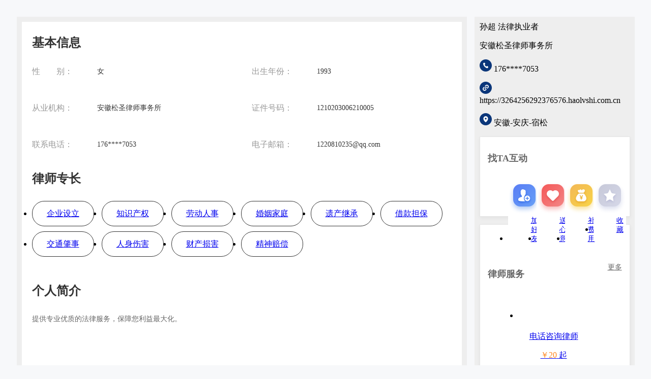

--- FILE ---
content_type: text/html;charset=UTF-8
request_url: https://3264256292376576.haolvshi.com.cn/
body_size: 5712
content:
<!DOCTYPE html>
<html lang="zh">
<head>
<title>安庆律师孙超在线咨询-安庆企业设立律师法律咨询-找律师-好律师网</title>
<meta name="Description" content="孙超律师是安徽-安庆-宿松地区专业的律师,您可以通过好律师网让孙超律师提供各类法律相关服务,还可以与律师进行在线咨询,添加好友进行聊天沟通您所要咨询的相关法律知识。"/>
<meta name="keywords" content="安庆律师孙超,安庆企业设立律师,安庆律师法律咨询" />
<!--header_meta-start-->
<meta charset="utf-8">
<meta http-equiv="X-UA-Compatible" content="IE=edge,chrome=1" />
<meta name="renderer" content="webkit" />
<meta name="viewport" content="width=device-width,initial-scale=1.0" />
<meta property="wb:webmaster" content="6ab2afee69a38934" />
<meta property="qc:admins" content="24403746476417316476375" />
<meta name="baidu-site-verification" content="fXkRfR7rDU" />
<meta name="baidu-site-verification" content="Qxl32DuMTd" />
<meta http-equiv="Cache-Control" content="max-age=7200" />
<link type="image/ico" rel="shortcut icon" href="/img/IBSO.ico">
<link type="text/css" rel="stylesheet" href="//www.haolvshi.com.cn/css/common.css?v=20210423154827">
<link type="text/css" rel="stylesheet" href="//www.haolvshi.com.cn/css/form.css?v=20210423154827">
<link type="text/css" rel="stylesheet" href="//www.haolvshi.com.cn/css/layer.css?v=20210423154827">
<link type="text/css" rel="stylesheet" href="//www.haolvshi.com.cn/css/swipe.css?v=20210423154827">
<link rel="stylesheet" type="text/css" href="//www.haolvshi.com.cn/ns/css/share.css?v=20210423154827" />
<link type="text/css" rel="stylesheet" href="//www.haolvshi.com.cn/css/jquery.mCustomScrollbar.min.css?v=20210423154827" />
<script type="text/javascript" src="//js.haolvshi.com.cn/js/jquery.1.8.3.js?v=20210423154827"></script>
<script type="text/javascript" src="//js.haolvshi.com.cn/config/config.js?v=20210423154827"></script>
<script type="text/javascript" src="//js.haolvshi.com.cn/js/main.js?v=20210423154827"></script>
<script type="text/javascript" src="//js.haolvshi.com.cn/js/jquery.huntlaw.alert.js?v=20210423154827"></script>
<script type="text/javascript" src="//js.haolvshi.com.cn/js/jquery.SuperSlide.2.1.1.js?v=20210423154827"></script>
<script type="text/javascript" src="//js.haolvshi.com.cn/js/jquery.qrcode.min.js?v=20210423154827"></script>
<script type="text/javascript" src="//js.haolvshi.com.cn/js/ajaxfileupload.js?v=20210423154827"></script>
<script type="text/javascript" src="//js.haolvshi.com.cn/js/jQuery.XDomainRequest.js?v=20210423154827"></script>
<script src="https://tjs.sjs.sinajs.cn/open/api/js/wb.js?appkey=772135619" type="text/javascript"
  charset="utf-8"></script>
<script type="text/javascript" src="//js.haolvshi.com.cn/js/vue.js?v=20210423154827"></script>
<script type="text/javascript" src="//js.haolvshi.com.cn/js/store.js?v=20210423154827"></script>
<script type="text/javascript" src="//js.haolvshi.com.cn/js/md5.js?v=20210423154827"></script>
<script type="text/javascript" src="//js.haolvshi.com.cn/js/vue-resource.min.js?v=20210423154827"></script>
<script type="text/javascript" src="//js.haolvshi.com.cn/js/area_order.js?v=20210423154827"></script>
<script type="text/javascript" src="//js.haolvshi.com.cn/js/area_registerLawyer.js?v=20210423154827"
  charset="utf-8"></script>
<script type="text/javascript"
  src="//cdn.ronghub.com/RongIMLib-2.3.3.min.js?v=20210423154827"></script>
<script type="text/javascript"
  src="//cdn.ronghub.com/RongEmoji-2.2.6.min.js?v=20210423154827"></script>
<script type="text/javascript"
  src="//cdn.ronghub.com/Libamr-2.2.5.min.js?v=20210423154827"></script>
<script type="text/javascript"
  src="//cdn.ronghub.com/RongIMVoice-2.2.5.min.js?v=20210423154827"></script>
<script src="//cdn.ronghub.com/RongCallLib-3.0.0.min.js"></script>
<script src="//js.haolvshi.com.cn/js/rongyunJs/underscore-1.8.3.js" type="text/javascript" charset="utf-8"></script>
<script src="//js.haolvshi.com.cn/js/layer/layer.js" type="text/javascript" charset="utf-8"></script>
<script type="text/javascript" src="//js.haolvshi.com.cn/js/swipe.js?v=20210423154827"></script>
<script type="text/javascript" src="//js.haolvshi.com.cn/ns/js/share.js?v=20210423154827"></script>
<script type="text/javascript" src="//js.haolvshi.com.cn/js/jquery.mCustomScrollbar.concat.min.js?v=20210423154827"></script>
<script src='//js.haolvshi.com.cn/js/lazyload.min.js'></script>
<!--header_meta-end-->
<link type="text/css" rel="stylesheet" href="/css/jquery.mCustomScrollbar.min.css?v=20210423154827" />
<link rel="stylesheet" type="text/css" href="/website/css/home.css?v=20210423154827">
<link rel="stylesheet" href="//api.map.baidu.com/library/SearchInfoWindow/1.5/src/SearchInfoWindow_min.css" />
</head>
<body style="background: rgba(247,248,250,1);">
<p hidden="hidden" id="lawyerId">3264256292376576</p>

<div class="mainContent">
<section class="container">
<div>
<div class="baseInfo">
<div class="title">基本信息</div>
<div class="editBtn">
<a href="//www.haolvshi.com.cn/user/center/info-management/lawyer-basic-info.html">编辑</a>
</div>
<div class="detail">
<dl>
<dt>性&nbsp;&nbsp;&nbsp;&nbsp;&nbsp;&nbsp;&nbsp;&nbsp;别：</dt><dd>女</dd>
</dl>
<dl>
<dt>出生年份：</dt><dd>1993</dd>
</dl>
<dl>
<dt>从业机构：</dt><dd>安徽松圣律师事务所</dd>
</dl>
<dl>
<dt>证件号码：</dt>
<dd>1210203006210005</dd>
</dl>
<dl>
<dt>联系电话：</dt><dd>176****7053</dd>
</dl>
<dl>
<dt>电子邮箱：</dt><dd>1220810235@qq.com</dd>
</dl>
</div>
</div>
<div class="expertise">
<div class="title">律师专长</div>
<div class="detail">
<ul>
<li class="zcBtn">
<a href="javascript:void(0);">企业设立</a>
</li>
<li class="zcBtn">
<a href="javascript:void(0);">知识产权</a>
</li>
<li class="zcBtn">
<a href="javascript:void(0);">劳动人事</a>
</li>
<li class="zcBtn">
<a href="javascript:void(0);">婚姻家庭</a>
</li>
<li class="zcBtn">
<a href="javascript:void(0);">遗产继承</a>
</li>
<li class="zcBtn">
<a href="javascript:void(0);">借款担保</a>
</li>
<li class="zcBtn">
<a href="javascript:void(0);">交通肇事</a>
</li>
<li class="zcBtn">
<a href="javascript:void(0);">人身伤害</a>
</li>
<li class="zcBtn">
<a href="javascript:void(0);">财产损害</a>
</li>
<li class="zcBtn">
<a href="javascript:void(0);">精神赔偿</a>
</li>
</ul>
</div>
</div>
<div class="profile">
<div class="title">个人简介</div>
<div class="detail">
<p>提供专业优质的法律服务，保障您利益最大化。</p>
</div>
</div>
<div class="place">
<div class="title">工作地点</div>
<div class="detail">
<p>
主要工作区域：安徽-安庆-宿松
<br/><br/>
具体办公地点：安徽联合路39号
</p>
<div class="map" id="allmap"></div>
</div>
</div>
</div>
</section>
<aside class="aside">
<div>
<div class="lawCard">
<div class="lawTitle">
<span class="lawName">孙超</span>
<span class="lawOrgiz a1">法律执业者</span>
<p class="a2">安徽松圣律师事务所</p >
</div>
<div class="lawMation">
<p>
<img src="//www.haolvshi.com.cn/website/img/mingpian_dh.png" alt="律师电话">
<span class="laywerPhone">
176****7053
</span>
</p>
<p>
<img src="//www.haolvshi.com.cn/website/img/mingpian_wz.png" alt="律师个人网站">
<span class="laywerUrl">
https://3264256292376576.haolvshi.com.cn
</span>
</p>
<p>
<img src="//www.haolvshi.com.cn/website/img/mingpian_dz.png" alt="律师所在地">
<span class="laywerAdress">
安徽-安庆-宿松
</span>
</p>
</div>
</div>
<div class="interact">
<h2>找TA互动</h2>
<ul>
<link rel="stylesheet" type="text/css" href="/website/css/quickBtns.css?v=20210423154827">
<li class="mail">
<a href="javascript:void(0)" class="hls-AddBuddy" data-totalkid="3264256292376576">
<dl>
<dt><img src="/website/img/zTAhd (1).png" alt=""></dt>
<dd>加好友</dd>
</dl>
</a>
</li>
<li class="sxy" data-increaseid="96659">
<a href="javascript:void(0)">
<dl>
<dt><img src="/website/img/zTAhd (2).png" alt=""></dt>
<dd>送心意</dd>
</dl>
</a>
</li>
<li class="bfy" data-relation="true">
<a href="javascript:void(0)">
<dl>
<dt><img src="/website/img/zTAhd (3).png" alt=""></dt>
<dd>补费用</dd>
</dl>
</a>
</li>
<li class="collection" data-lawyerid="3264256292376576">
<a href="javascript:void(0)">
<dl>
<dt><img src="/website/img/zTAhd (4).png" alt=""></dt>
<dd>收藏</dd>
</dl>
</a>
</li>
<div class="commonNoticeChead" style="z-index: 999999; width: 1000px; position: fixed; background-color: rgb(255, 255, 255); border-radius: 8px; top: 23%; left: 50%; margin-left: -500px;display: none;">
<h3 class="castDetai" style="font-size: 15px; margin: 20px 0px 0px 23px;">请您选择需要补费用的对应订单,在订单详情中进行操作。</h3><a class="huntClose" href="javascript:;"
style="position: absolute; right: 10px; top: 9px; width: 20px; height: 20px; text-align: center; line-height: 17px; cursor: pointer; border-radius: 50%; text-decoration: none; background-color: rgb(22, 139, 187); color: rgb(255, 255, 255);">x</a>
<div class="tabCon orderList">
<div class="tableHeight">
<table class="lm1" border="0" cellpadding="0" cellspacing="0" width="100%">
<colgroup>
<col width="165px">
<col width="400px">
<col width="200px">
</colgroup>
<tbody class="downloadCon"></tbody>
</table>
</div>
</div>
</div>
<script type="text/javascript" src="/website/js/quickBtns.js?v=20210423154827"></script> </ul>
</div>
<div class="service">
<div class="title">
<h2>律师服务</h2>
<a class="more" href="//3264256292376576.haolvshi.com.cn/serviceList.html">更多</a>
</div>
<ul class="detail">
<li>
<a href="javascript:void(0)">
<dl>
<dt>
<img src="https://www.haolvshi.com.cn/_/boss/2/product_img_all/dhzxls01.png" alt="">
</dt>
<dd>
<p class="p1">电话咨询律师</p>
<p class="p2">
<span >￥20</span>
起
</p>
</dd>
</dl>
</a>
</li>
<li>
<a href="javascript:void(0)">
<dl>
<dt>
<img src="https://www.haolvshi.com.cn/_/boss/2/product_img_all/yytw01.png" alt="">
</dt>
<dd>
<p class="p1">语音图文1对1咨询</p>
<p class="p2">
<span >￥30</span>
起
</p>
</dd>
</dl>
</a>
</li>
<li>
<a href="javascript:void(0)">
<dl>
<dt>
<img src="https://www.haolvshi.com.cn/_/boss/2/product_img_all/yylx01.png" alt="">
</dt>
<dd>
<p class="p1">语音连线律师</p>
<p class="p2">
<span >￥55</span>
起
</p>
</dd>
</dl>
</a>
</li>
<li>
<a href="javascript:void(0)">
<dl>
<dt>
<img src="https://www.haolvshi.com.cn/_/boss/2/product_img_all/spls01.png" alt="">
</dt>
<dd>
<p class="p1">视频连线律师</p>
<p class="p2">
<span >￥80</span>
起
</p>
</dd>
</dl>
</a>
</li>
</ul>
</div>
<div class="trends">
<div class="title">
<h2>律师动态</h2>
<a class="more" href="//3264256292376576.haolvshi.com.cn/lawyerDynamics.html">更多</a>
</div>
<ul class="detail">
<li class="trend">
<div class="lwInfo">
<div class="lwCard">
<div class="lwHead"><img src="https://u.haolvshi.com.cn//_/_usr_img/3/e/head-e41f5957-d100-4608-8bf2-591b285c8e15_tr_002_fix.png"/></div>
<div class="lwName">孙超</div>
<div class="lwTitle">律师</div>
</div>
<div class="time">2021-04-01</div>
</div>
<a href="//3264256292376576.haolvshi.com.cn/dynamic/15,943.html">
<p class="desc">
目前在线，欢迎沟通。
</p>
</a>
<ul class="pic">
</ul>
</li>
<li class="trend">
<div class="lwInfo">
<div class="lwCard">
<div class="lwHead"><img src="https://u.haolvshi.com.cn//_/_usr_img/3/e/head-e41f5957-d100-4608-8bf2-591b285c8e15_tr_002_fix.png"/></div>
<div class="lwName">孙超</div>
<div class="lwTitle">律师</div>
</div>
<div class="time">2021-03-15</div>
</div>
<a href="//3264256292376576.haolvshi.com.cn/dynamic/15,075.html">
<p class="desc">
目前在线，有问题可以咨询。
</p>
</a>
<ul class="pic">
</ul>
</li>
<li class="trend">
<div class="lwInfo">
<div class="lwCard">
<div class="lwHead"><img src="https://u.haolvshi.com.cn//_/_usr_img/3/e/head-e41f5957-d100-4608-8bf2-591b285c8e15_tr_002_fix.png"/></div>
<div class="lwName">孙超</div>
<div class="lwTitle">律师</div>
</div>
<div class="time">2021-03-12</div>
</div>
<a href="//3264256292376576.haolvshi.com.cn/dynamic/14,943.html">
<p class="desc">
目前在线，欢迎沟通。
</p>
</a>
<ul class="pic">
</ul>
</li>
<li class="trend">
<div class="lwInfo">
<div class="lwCard">
<div class="lwHead"><img src="https://u.haolvshi.com.cn//_/_usr_img/3/e/head-e41f5957-d100-4608-8bf2-591b285c8e15_tr_002_fix.png"/></div>
<div class="lwName">孙超</div>
<div class="lwTitle">律师</div>
</div>
<div class="time">2021-03-11</div>
</div>
<a href="//3264256292376576.haolvshi.com.cn/dynamic/14,852.html">
<p class="desc">
目前在线，可以下单咨询。
</p>
</a>
<ul class="pic">
</ul>
</li>
</ul>
</div>
</div>
</aside>
</div>
<div style="clear: both"></div>
﻿<!--footer_navigation-start-->
<link rel="stylesheet" type="text/css" href="//css.haolvshi.com.cn/css/footer_navigation.css?v=20210423154827">
<div class="hr"></div>
<div id="footer">
  <ul id="about-us" class="about-us">
    <li><a target="_blank" href="//www.haolvshi.com.cn/general/about-us/introduction/index.html">关于我们</a></li>
    <li><a target="_blank" href="//www.haolvshi.com.cn/general/about-us/contact-us/index.html">联系我们</a></li>
    <li><a target="_blank" href="mailto: Kefu@haolvshi.com.cn">客服邮箱：kefu@haolvshi.com.cn</a></li>
  </ul>
  <div class="footer_center">
    <ul class="footer_con clearfix">
      <li>
        <a class="label">
          好律师保障
        </a>
        <a target="_blank" href="//www.haolvshi.com.cn/general/our-service/deal/index.html">常见问题解答</a>
        <a target="_blank" href="//www.haolvshi.com.cn/general/safeguard/trade.html">交易模式</a>
        <a target="_blank" href="//www.haolvshi.com.cn/general/safeguard/rule.html">规则体系</a>
        <a target="_blank" href="//www.haolvshi.com.cn/general/safeguard/safe.html">保障体系</a>
        <a target="_blank"
          href="//www.haolvshi.com.cn/general/our-service/regulation/dispute-handle/index.html">争议处理</a>
      </li>
      <li>
        <a class="label">
          规则协议
        </a>
        <a target="_blank" href="//www.haolvshi.com.cn/general/our-service/registration/index.html">注册协议</a>
        <a target="_blank" href="//www.haolvshi.com.cn/general/our-service/regulation/general-rules/index.html">平台总则</a>
        <a target="_blank"
          href="//www.haolvshi.com.cn/general/our-service/regulation/standard-safeguard/index.html">服务规范通则</a>
        <a target="_blank"
          href="//www.haolvshi.com.cn/general/our-service/regulation/law-statement/index.html">权利归属及隐私权</a>
        <a target="_blank"
          href="//www.haolvshi.com.cn/general/our-service/regulation/vipservice-protocol/index.html">VIP服务协议</a>
      </li>
      <li>
        <a class="label">
          线上服务规范
        </a>
        <a target="_blank" href="//www.haolvshi.com.cn/general/our-service/details/consultaion/index.html">问律师</a>
        <a target="_blank" href="//www.haolvshi.com.cn/general/our-service/details/quick-call/index.html">电话咨询</a>
        <a target="_blank" href="//www.haolvshi.com.cn/general/our-service/details/phone-counseling/index.html">图文咨询</a>
        <a target="_blank" href="//www.haolvshi.com.cn/general/our-service/details/document-drafted/index.html">合同起草</a>
        <a target="_blank" href="//www.haolvshi.com.cn/general/our-service/details/lawyer-letter/index.html">律师函</a>
      </li>
      <li>
        <a class="label">
          线下服务规范
        </a>
        <a target="_blank" href="//www.haolvshi.com.cn/general/our-service/details/lawyer-file/index.html">律师查档</a>
        <a target="_blank" href="//www.haolvshi.com.cn/general/our-service/details/quick-record/index.html">快速立案</a>
        <a target="_blank" href="//www.haolvshi.com.cn/general/our-service/details/criminal/index.html">刑事会见</a>
        <a target="_blank" href="//www.haolvshi.com.cn/general/our-service/details/labour-lawsuit/index.html">劳动诉讼</a>
        <a target="_blank" href="https://www.haolvshi.com.cn/general/our-service/details/divorce/index.html">离婚诉讼</a>
      </li>
      <li>
        <a class="label">
          律师加入
        </a>
        <a target="_blank" href="//www.haolvshi.com.cn/general/join-us/join/index.html">服务方加盟</a>
        <a target="_blank" href="//www.haolvshi.com.cn/general/join-us/how/index.html">如何成为服务方</a>
        <a target="_blank" href="//www.haolvshi.com.cn/general/join-us/faq/index.html">服务方指南</a>
        <a target="_blank" href="//www.haolvshi.com.cn/events/bonus_intro.html">律师原创·平台奖励</a>
      </li>
    </ul>
  </div>
  <div class="w_records">
    <p>京ICP证150520号&nbsp;|&nbsp;<a href="https://beian.miit.gov.cn/">京ICP备15016857号-2</a>&nbsp;|&nbsp;新出发京零字第朝230045号&nbsp;|&nbsp;联网备案号11010502038006&nbsp;|&nbsp;京网文(2015)0522-202号&nbsp;|&nbsp;<a target="_blank"
        href="http://www.beian.gov.cn/portal/registerSystemInfo?recordcode=11010502038006">京公网安备11010502038006号</a>&nbsp;|&nbsp;软著登字第10302139号<br />广播电视节目制作经营许可证：(京)字第13450号&nbsp;|&nbsp;增值电信业务经营许可证A2.B1.B2-20230296&nbsp;|&nbsp;违法和不良信息举报邮箱：kefu@haolvshi.com.cn
    </p>

    <br />
    <p>Copyright©2015-2025 好律师 haolvshi.com.cn版权所有</p>
      <div class="authentication clearfix">
        <span class="target_link"><a target="_blank" rel="nofollow" href="http://www.cyberpolice.cn/wfjb/"><img
              src="//www.haolvshi.com.cn/img/foot_02.jpg" alt="网络违法犯罪举报网站" /></a></span>
        <span class="target_link"><a target="_blank" rel="nofollow" href="http://www.12377.cn/"><img
              src="//www.haolvshi.com.cn/img/foot_04.jpg" alt="互联网违法和不良信息举报中心"></a></span>
        <span class="target_link"><a target="_blank" rel="nofollow"
            href="http://www.beian.gov.cn/portal/registerSystemInfo?recordcode=11010502038006"><img
              src="//www.haolvshi.com.cn/img/foot_05.jpg" alt="京公网安备11010502038006号"></a></span>
        <span class="target_link"><a target="_blank" rel="nofollow" href="http://scjgj.beijing.gov.cn/"><img
              src="//www.haolvshi.com.cn/img/foot_06.jpg" alt="北京工商"></a></span>
        <!-- <span class="target_link"><a target="_blank" rel="nofollow"
            href="http://si.trustutn.org/info?sn=354190228037726204853&certType=1/"><img
              src="//www.haolvshi.com.cn/img/foot_07.jpg" alt="认证联盟"></a></span> -->
      </div>
  </div>
</div>
<div id="mask"></div>
<link type="text/css" rel="stylesheet" href="//css.haolvshi.com.cn/css/layer.css?v=20210423154827">
<script src="//js.haolvshi.com.cn/js/layer/layer.js"></script>
<script src="//js.haolvshi.com.cn/js/board_count_type.js?v=20210423154827"></script>
<script type="text/javascript" src="//js.haolvshi.com.cn/js/footer_navigation.js?v=20210423154827"></script>
<!--footer_navigation-end-->

</body>
</html>
<script type="text/javascript" src="/js/jquery.mCustomScrollbar.concat.min.js?v=20210423154827"></script>
<script type="text/javascript" src="//api.map.baidu.com/api?v=2.0&ak=gcLLgpc9GLakQTBQzfeNDZaeHM31Vyz2"></script>
<script type="text/javascript" src="//api.map.baidu.com/library/SearchInfoWindow/1.5/src/SearchInfoWindow_min.js"></script>
<script type="text/javascript" src="/website/js/home.js?v=20210423154827"></script>
<script>
var point = new BMap.Point(118.501,31.767);
var map = new BMap.Map("allmap");
var marker = new BMap.Marker(point);
map.centerAndZoom(point, 15);
map.addOverlay(marker);
marker.addEventListener("click", function(){
this.openInfoWindow(infoWindow);
});
map.addOverlay(marker); //在地图中添加marker
map.enableScrollWheelZoom(); //启用滚轮放大缩小,默认禁用
map.enableContinuousZoom(); //启用地图惯性拖拽,默认禁用
</script>
<script>
var _hmt = _hmt || [];
(function () {
var hm = document.createElement("script");
hm.src = "https://hm.baidu.com/hm.js?22aa4b5e92e0667dcb73da4c9ec8fda9";
var s = document.getElementsByTagName("script")[0];
s.parentNode.insertBefore(hm, s);
})();
</script>

--- FILE ---
content_type: text/css
request_url: https://www.haolvshi.com.cn/ns/css/share.css?v=20210423154827
body_size: 608
content:
.inter_block li{position:relative;}
.control{position:absolute;bottom: 3px;right:10px;}
.control .control_2:hover .share_con{display:block;}
.control > div{float:left;margin-left:20px;position:relative;height: 30px;}
.control > div > a{display:block;width:45px;padding-left:23px;line-height:20px;height: auto;border:none;}
.control > div > .collect_list{background:url(/ns/img/shoucang_app.jpg) scroll no-repeat 0 3px/20px;}
.control > .control_1 > .active{background:url(/ns/img/shoucaang_active.jpg) scroll no-repeat 0 3px/20px;}
.control > div > .share_list{background:url(/ns/img/fenxiang.jpg) scroll no-repeat 0 3px/18px;}
.control > div > .reply_list{background:url(/ns/img/pinglun.jpg) scroll no-repeat 3px 3px/17px;}
.inter_block .control > div > a:hover{border:none;color: #333 !important;}
.inter_block .control .control_3 > a{cursor: default;}
.share_con{position:absolute;border:1px solid #ccc;top:25px;left:-13px;background:#fff;z-index:99999;display:none;}
.share_con li{margin-bottom:0px;}
.share_con li a{border: none;display: block;font-size: 13px;height: auto;line-height: 30px;padding-left: 30px;width: 60px;}
.share_con li a:hover{border:none;color: #018fd9 !important;}
.share_con li a.share_sin{background: url(/ns/img/share_sin.jpg) no-repeat 7px center;background-size:16px;}
.share_con li a.share_qq{background: url(/ns/img/share_qq.jpg) no-repeat 7px center;background-size:16px;}
.share_con li a.share_qqzone{background: url(/ns/img/share_qqzone.jpg) no-repeat 7px center;background-size:16px;}
.share_con li a.share_wechat{background: url(/ns/img/share_wechat.jpg) no-repeat 7px center;background-size:16px;}
.share_con li a.share_douban{background: url(/ns/img/share_douban.jpg) no-repeat 7px center;background-size:16px;}
.share_con li a.share_renren{background: url(/ns/img/share_renren.jpg) no-repeat 7px center;background-size:16px;}

--- FILE ---
content_type: text/css
request_url: https://3264256292376576.haolvshi.com.cn/website/css/home.css?v=20210423154827
body_size: 2851
content:
body{
    background: white;
}
.mainContent{
    width: 1215px;
    height: auto;
    margin: 0 auto;
    padding-top: 25px;
}
.container{
    float: left;
    width: 865px;
    height: auto;
    margin-bottom: 30px;
    background: #eee;
    padding: 10px;
}
.container>div
{
    background-color: #ffffff;
}

.editBtn{
    text-align: right;
    width: 58px;
    height: auto;
    margin: 0 auto;
    /* padding-top: 25px; */
    display: none;
    position:absolute;
    top: 28px;
    right: 42px;
    background: url(/img/website/grzx_wddt_bianji.png) 0 center no-repeat;
}
.editBtn a{
    width: 97px;
	height: 18px;
	/* text-decoration: underline; */
	font-size: 16px;
	line-height: 25px;
	color: #0B367A;
}
.baseInfo{
    width: 865px;
    height: 190px;
    padding-top: 10px;
	/* background-color: #ffffff; */
	/* box-shadow: 0px 3px 7px 0px 
		rgba(4, 0, 0, 0.08); */
    /* border: solid 1px #dddddd; */
    margin-bottom: 25px;
}
/* .container>div{ */
    
    /* position: relative; */
/* } */
.container .title{
    /* float: left; */
    width: 136px;
    text-align: center;
    font-size: 24px;
    /* font-weight: 600; */
    /* color: #999999; */
    /* border-right: 4px solid #7ecef4; */


    /* font-size:24px; */
    font-family:MicrosoftYaHei-Bold,MicrosoftYaHei;
    font-weight:bold;
    color:rgba(51,51,51,1);
    /* line-height:31px; */
    margin-top: 15px;

    /* position: absolute;
    top: 50%;
    margin-top: -20px; */
}
.container .baseInfo{
    position: relative;
}
/* .container .baseInfo .title{

} */
.container .baseInfo .bianjiBtn{
    position: absolute;
    top: 30px;
    right: 21px;
}
.container .baseInfo .bianjiBtn img,
.container .baseInfo .bianjiBtn p{
    float: left;
    line-height: 16px;
    color: #0B367A;
    margin-left: 10px;
}
.baseInfo .detail{
    /* float: right; */
    width: 100%;
    padding: 5px 90px 50px 20px;
}
.baseInfo dl{
    width: 50%;
    float: left;
    line-height: 40px;
    overflow: hidden;
}
.baseInfo dt{
    color: #999999;
    display: inline-block;
    float: left;
}
.baseInfo dd {
    text-indent: 8px;
    font-size: 14px;
    color: #353535;
    float: left;
}
.expertise{
    width: 100%;
	/* background-color: #ffffff;
	box-shadow: 0px 3px 7px 0px 
		rgba(4, 0, 0, 0.08);
    border: solid 1px #dddddd; */
    margin-bottom: 26px;
    display: inline-block;
}
.expertise .detail{
    /* float: right; */
    width: 100%;
    padding: 28px 0px 60px 0px;
    margin: 0;
}
.expertise ul{
    width: 100%;
    padding-left: 20px;
    padding-right: 0px;
    margin: 0;
    /* color: #333333; */
}
.expertise li{
    float: left;
    margin-bottom: 10px;
    margin-right: 15px;
    border-radius: 24px;
}
.expertise li a{
    display: inline-block;
    width: 120px;
    height: 48px;
    /* background-color: #7ecef4; */
    border-radius: 24px;
    border: 1px solid #333333;
    text-align: center;
    line-height: 48px;
    font-size: 16px;
}
.expertise #active{
    background: #0B367A;
    color: white !important;
}
.profile{
    width: 865px;
	/* box-shadow: 0px 3px 7px 0px 
		rgba(4, 0, 0, 0.08);
    border: solid 1px #dddddd; */
    margin-bottom: 22px;
    display: inline-block;
    /* background: #ffffff; */
}
.profile .detail{
    /* float: right; */
    width: 100%;
    padding: 15px 20px 64px 20px;
}
.container .detail p{
    font-size: 14px;
    color: #666666;
    line-height: 21px;
    padding-right: 40px;
}
.experience{
    width: 865px;
	/* background-color: #ffffff;
	box-shadow: 0px 3px 7px 0px 
		rgba(4, 0, 0, 0.08);
    border: solid 1px #dddddd; */
    margin-bottom: 22px;
    display: inline-block;
}
.experience .detail{
    /* float: right; */
    width: 100%;
    padding: 0px 0px 64px 0px;
    margin-top: 15px;
}
.experience .detail p{
    width: auto;
    height: 100%;
    margin-left: 20px;
    color: #666666;
}
.education{
    width: 865px;
	/* background-color: #ffffff;
	box-shadow: 0px 3px 7px 0px 
		rgba(4, 0, 0, 0.08);
    border: solid 1px #dddddd; */
    margin-bottom: 22px;
    display: inline-block;
}
.education .detail{
    /* float: right; */
    width: 100%;
    /* padding: 15px 0px 64px 0px; */
    padding: 20px;
}
.education .detail ul li{
    width: 100%;
    height: auto;
    margin-left: 20px;
    color: #666666;
}
.position{
    width: 865px;
	/* background-color: #ffffff;
	box-shadow: 0px 3px 7px 0px 
		rgba(4, 0, 0, 0.08);
    border: solid 1px #dddddd; */
    margin-bottom: 22px;
    display: inline-block;
}
.position .detail{
    /* float: right; */
    width: 100%;
    /* padding: 15px 0px 64px 0px; */
    padding: 20px;
}
.position .detail ul li{
    width: 100%;
    height: auto;
    margin-left: 20px;
    color: #666666;
}
.honour{
    width: 865px;
	/* background-color: #ffffff;
	box-shadow: 0px 3px 7px 0px 
		rgba(4, 0, 0, 0.08);
    border: solid 1px #dddddd; */
    margin-bottom: 22px;
    display: inline-block;
}
.honour .detail{
    /* float: right; */
    width: 100%;
    padding: 15px 90px 64px 0px;
}
.honour .detail p{
    width: auto;
    height: 100%;
    margin-left: 20px;
    color: #666666;
}
.place{
    width: 865px;
	/* background-color: #ffffff;
	box-shadow: 0px 3px 7px 0px 
		rgba(4, 0, 0, 0.08);
    border: solid 1px #dddddd; */
    display: inline-block;
}
.place .detail{
    width: 100%;
    padding: 30px 90px 45px 20px;
    color: #666666;
}
.place .map{
    margin-top: 31px;
    width: 800px;
    height: 350px;
}
.aside{
    width: 295px;
    float: right;
    margin-bottom: 30px;
    padding: 10px;
    background-color: #eee;
}



.service{
    width: 264px;
    /* height: auto; */
    height: 240px;
	background-color: #ffffff;
	box-shadow: 0px 3px 7px 0px 
		rgba(4, 0, 0, 0.05);
    border: solid 1px #e5e5e5;
    padding: 15px 15px 22px 15px;
}



.service .detail li a .p1{
    white-space: nowrap;
    overflow: hidden;
    text-overflow: nowrap;
}

.aside h2{
    font-size: 18px;
    color: #666666;
    float: left;
}
.aside .more{
    float: right;
	height: 12px;
	font-size: 14px;
	line-height: 27px;
	color: #666666;
}
.service .detail{
    clear: both; 
}

.service .detail li dl{
    width: 100px;
    text-align: center;
    display: flex;
    flex-direction: column;
    align-items: center;
    background:rgba(255,255,255,1);
    margin-top: 10px;
}

.service .detail li dl dd .p2 span{
    color: #fe841d;
}

.service .detail li dl dt{
    width: 40px;
    height: 40px;
    margin-bottom: 10px;
}
.service .detail li dl dt img{
    width: 40px;
    height: 40px;
    display: block;
    /* margin-top:18px; */
}

.service .detail li{
    /* width: 156px;
    height: 133px; */
    margin: 0;
    margin-left: 20px;
}






.service li{
    float: left;
    margin-bottom: 10px;
    padding-top: 10px;
}
.service li:nth-of-type(even){
    margin-right: 0px;
}
/* .service li:nth-of-type(odd){
    margin-right: 28px;
}  */
.service li a {
    display: inline-block;
    /* width: 116px;
	height: 78px; */
	background-color: #ffffff;
	border-radius: 6px;
    /* border: solid 1px #8fcdee; */
    cursor: default;
}
.service .product_name{
    background: rgb(238, 248, 253);
    height: 39px;
    color: #333;
    width: 100%;
    text-align: center;
    line-height: 40px;
    border-radius: 6px 6px 0px 0px;
}
.service .product_name span{
    display: inline-block;
    width: 111px;
    overflow: hidden;
    text-overflow: ellipsis;
    white-space: nowrap;
}
.service .product_price {
    width: 100%;
    border-radius: 6px;
    background: #fff;
    text-align: center;
    height: 39px;
    color: #666;
    line-height: 40px;
    border-radius: 0px 0px 6px 6px;
}
.service .product_money {
    padding-right: 5px;
    color: #fe841d;
}
.trends{
    display: none;
    width: 264px;
    padding: 15px 15px 22px 15px;
	background-color: #ffffff;
	box-shadow: 0px 3px 7px 0px 
		rgba(131, 131, 131, 0.2), 
		1px 1px 4px 0px 
		rgba(0, 0, 0, 0.08);
    border: solid 1px rgba(229, 229, 229, 0.1);
    margin-bottom: 32px;
}
.trends .title{
    margin-bottom: 30px;
}
.trends .detail{
    width: 278px;
}
.trends .trend{
    width: 264px;
    margin-bottom: 20px;
}
.trends .lwCard{
    float: left;
    display: flex;
    justify-content: center;
    align-items: center;
}
.trends .time{
    float: right;
    height: 55px;
    line-height: 55px;
    font-size: 12px;
    color: #999999;
}
.trends .lwName{
    margin-right: 5px;
    font-size: 16px;
}
.trends .lwTitle{
    color: #999999;
}
.trends .lwHead img{
    width: 55px;
    height: 55px;
    border-radius: 50%;
}
.trends .desc{
    clear: both;
    font-size: 14px;
    color: #333333;
}
.trends .pic{
    display: table;
    width: 275px;
}
.trends .pic li{
    float: left;
    margin-right: 6px;
    margin-bottom: 5px;
    width: 130px;
    height: 130px;
}
.trends .pic li img{
    width: 100%;
    height: 100%;
    object-fit: cover;
}
.trends .pic li:nth-of-type(even){
    margin-right: 0px;
}
.trends .pic li:nth-of-type(odd){
    margin-right: 6px;
}
.mCSB_scrollTools{
    width: 7px;
}
.mCSB_scrollTools .mCSB_draggerRail{
    background: none;
}
#mCSB_1_dragger_vertical .mCSB_dragger_bar{
    border-radius: 3px;
    width: 7px;
}
.video{
    display: none;
    width: 264px;
    padding: 15px 15px 22px 15px;
	background-color: #ffffff;
	box-shadow: 0px 3px 7px 0px 
		rgba(131, 131, 131, 0.2), 
		1px 1px 4px 0px 
		rgba(0, 0, 0, 0.08);
    border: solid 1px rgba(229, 229, 229, 0.1);
}
.video .title{
    margin-bottom: 40px;
}
.video li{
    clear: both;
    margin-bottom: 18px;
    height: 90px;
}
.video .pic{
    float: left;
}
.video .pic img{
    width: 96px;
    height: 96px;
}
.video .info{
    float: right;
    width: 144px;
}
.video .info .head{
    font-size: 13px;
    font-weight: 600;
    color: #333333;
    margin-bottom: 8px;
    word-wrap: break-word;
}
.video .date{
    line-height: 30px;
}
.video .data{
    display: flex;
}
.video .data p:nth-child(1) {
    min-width: 35px;
    margin-right: 15px;
    padding-left: 14px;
    background: url(/live/img/sanjiaogoing_07.jpg) no-repeat left;
    float: left;
    color: #999;
}
.video .data p:nth-child(2) {
    margin-right: 15px;
    padding-left: 23px;
    background: url(/live/img/watched_07.jpg) no-repeat left;
    float: left;
    color: #999;
}
.video .date{
    color: #999;
}
.video .lwName{
    font-size: 13px;
}
.video .lwTitle{
    font-size: 12px;
}
.mainContent ul .commonNoticeChead h3{
    margin: 20px 0px 20px 23px!important;
}
.mainContent ul .commonNoticeChead .tabCon {
    padding: 0 20px;
}
.mainContent ul .commonNoticeChead .tableHeight{
    width: auto;
    border-top: 1px solid #eee
}
.mainContent ul .commonNoticeChead .tableHeight td{
    padding: 10px 0;
    border-bottom: 1px solid #eee
}
.mainContent ul .commonNoticeChead .conDei h4{
    color: #fe841d;
    padding-bottom: 5px;
}
.mainContent ul .commonNoticeChead .fontBlue{
    color: #018fd9;
}
.mainContent ul .commonNoticeChead .ingOrder a{
    padding-left: 40px;
}
.mainContent ul .commonNoticeChead .fontBlack{
    color: #fe841d;
}
.mainContent ul .commonNoticeChead .conDei img{
    display: none
}
.mainContent ul .commonNoticeChead .mCSB_inside>.mCSB_container{
    margin-right: 0;
}

.style_tt{
    height:31px;
    font-size:24px;
    font-family:MicrosoftYaHei-Bold,MicrosoftYaHei;
    font-weight:bold;
    color:#333333;
    line-height:31px;
    margin-bottom:27px;
    text-indent:20px;
}
.p_bg{
     width:720px;
     margin:0 auto;
}
.p_bg li{
    float:left;
    width:196px;
    height:196px;
    margin-right:20px;
    margin-bottom:20px;
}
.p_bg li img{
      display:block;
      width:196px;
      height:196px;
}
.left {
    position: absolute;
    left: 30px;
    top: 150px
}
.right {
    position: absolute;
    top: 150px;
    right: 25px;
}
.style_bg {
    position: relative;
    overflow: hidden;
}

--- FILE ---
content_type: text/css
request_url: https://3264256292376576.haolvshi.com.cn/website/css/quickBtns.css?v=20210423154827
body_size: 579
content:
.tableHeight {
    height: 435px;
    width: 978px;
}
.mCSB_scrollTools .mCSB_draggerRail {
    background: none;
}



.interact{
    width: 264px;
	height: 119px;
	background-color: #ffffff;
	box-shadow: 0px 3px 7px 0px 
		rgba(4, 0, 0, 0.05);
    border: solid 1px #e5e5e5;
    padding: 15px 15px 22px 15px;
    margin-bottom: 15px;
}
.interact h2{
    font-size: 18px;
    color: #666666;
    margin-bottom: 20px;
    float: none !important;
}
.interact li{
    float: left;
    width: 25%;
    margin-bottom: 19px;
}
.interact li a{
    display: inline-block;
	background-color: #ffffff;
    font-size: 14px;
}
.interact li dd{
    text-align: center;
}

--- FILE ---
content_type: application/javascript; charset=utf-8
request_url: https://3264256292376576.haolvshi.com.cn/website/js/home.js?v=20210423154827
body_size: 490
content:
$(function() {

    //修改个人信息显示控制
    if (getCookie("token")) {        
        if(getCookie("role") == "lawyer"){
            if(getCookie("userId") == $("#lawyerId").html()){
                $(".editBtn").show();
            }else{
                $(".editBtn").hide();
            }
        }else{
            $(".editBtn").hide();
        }
	} else {
        $(".editBtn").hide();
    }

    $(".trends .detail").mCustomScrollbar({
        scrollButtons: { //上下按钮配置    
            // enable: true, //是否添加按钮    
        },
        alwaysShowScrollbar: 1,
        
        callbacks: {
            onTotalScrollBack: function() { //当滚动到顶部的时候调用
                if($(".mCSB_buttonDown").hasClass("downBottom")) {
                    $(".mCSB_buttonDown").removeClass("downBottom");
                }
                $(".mCSB_buttonUp").css("backgroundPosition", "-2px 6px");
            },
            onScroll: function() {
                $(".mCSB_buttonUp").css("backgroundPosition", "-2px -20px");
                if($(".mCSB_buttonDown").hasClass("downBottom")) {
                    $(".mCSB_buttonDown").removeClass("downBottom");
                }
            },
            onTotalScroll: function() { //当滚动到底部的时候调用
                $(".mCSB_buttonDown").addClass("downBottom");
            }
        }
    });
    














})

--- FILE ---
content_type: text/plain;charset=UTF-8
request_url: https://api.weibo.com/2/oauth2/query?source=772135619&callback=STK_7011769320422870
body_size: -13
content:
STK_7011769320422870({"error":"xd2.jsp has not Referer!","status":-1,"success":0})

--- FILE ---
content_type: application/javascript
request_url: https://cdn.ronghub.com/Libamr-2.2.5.min.js?v=20210423154827
body_size: 144655
content:
var AMR = (function() {
var AMR={toWAV:(function(amr){var decoded=this._decode(amr);if(!decoded){return null}var raw=new Uint8Array(decoded.buffer,decoded.byteOffset,decoded.byteLength);var out=new Uint8Array(raw.length+this.WAV_HEADER_SIZE);var offset=0;var write_int16=(function(value){var a=new Uint8Array(2);(new Int16Array(a.buffer))[0]=value;out.set(a,offset);offset+=2});var write_int32=(function(value){var a=new Uint8Array(4);(new Int32Array(a.buffer))[0]=value;out.set(a,offset);offset+=4});var write_string=(function(value){var d=(new TextEncoder("utf-8")).encode(value);out.set(d,offset);offset+=d.length});write_string("RIFF");write_int32(4+8+16+8+raw.length);write_string("WAVEfmt ");write_int32(16);var bits_per_sample=16;var sample_rate=8e3;var channels=1;var bytes_per_frame=bits_per_sample/8*channels;var bytes_per_sec=bytes_per_frame*sample_rate;write_int16(1);write_int16(1);write_int32(sample_rate);write_int32(bytes_per_sec);write_int16(bytes_per_frame);write_int16(bits_per_sample);write_string("data");write_int32(raw.length);out.set(raw,offset);return out}),decode:(function(amr){var raw=this._decode(amr);if(!raw){return null}var out=new Float32Array(raw.length);for(var i=0;i<out.length;i++){out[i]=raw[i]/32768}return out}),_decode:(function(amr){if(String.fromCharCode.apply(null,amr.subarray(0,this.AMR_HEADER.length))!==this.AMR_HEADER){return null}var decoder=this.Decoder_Interface_init();if(!decoder){return null}var out=new Int16Array(Math.floor(amr.length/6*this.PCM_BUFFER_COUNT));var buf=Module._malloc(this.AMR_BUFFER_COUNT);var decodeInBuffer=new Uint8Array(Module.HEAPU8.buffer,buf,this.AMR_BUFFER_COUNT);buf=Module._malloc(this.PCM_BUFFER_COUNT*2);var decodeOutBuffer=new Int16Array(Module.HEAPU8.buffer,buf,this.PCM_BUFFER_COUNT);var inOffset=6;var outOffset=0;while(inOffset+1<amr.length&&outOffset+1<out.length){var size=this.SIZES[amr[inOffset]>>3&15];if(inOffset+size+1>amr.length){break}decodeInBuffer.set(amr.subarray(inOffset,inOffset+size+1));this.Decoder_Interface_Decode(decoder,decodeInBuffer.byteOffset,decodeOutBuffer.byteOffset,0);if(outOffset+this.PCM_BUFFER_COUNT>out.length){var newOut=new Int16Array(out.length*2);newOut.set(out.subarray(0,outOffset));out=newOut}out.set(decodeOutBuffer,outOffset);outOffset+=this.PCM_BUFFER_COUNT;inOffset+=size+1}Module._free(decodeInBuffer.byteOffset);Module._free(decodeOutBuffer.byteOffset);this.Decoder_Interface_exit(decoder);return out.subarray(0,outOffset)}),encode:(function(pcm,pcmSampleRate,mode){if(pcmSampleRate<8e3){console.error("pcmSampleRate should not be less than 8000.");return null}if(typeof mode==="undefined"){mode=this.Mode.MR795}var encoder=this.Encoder_Interface_init();if(!encoder){return null}var buf=Module._malloc(this.PCM_BUFFER_COUNT*2);var encodeInBuffer=new Int16Array(Module.HEAPU8.buffer,buf,this.PCM_BUFFER_COUNT);buf=Module._malloc(this.AMR_BUFFER_COUNT);var encodeOutBuffer=new Uint8Array(Module.HEAPU8.buffer,buf,this.AMR_BUFFER_COUNT);var ratio=pcmSampleRate/8e3;var inLength=Math.floor(pcm.length/ratio);var inData=new Int16Array(inLength);for(var i=0;i<inLength;i++){inData[i]=pcm[Math.floor(i*ratio)]*(32768-1)}var blockSize=this.SIZES[mode]+1;var out=new Uint8Array(Math.ceil(inLength/this.PCM_BUFFER_COUNT*blockSize)+this.AMR_HEADER.length);out.set((new TextEncoder("utf-8")).encode(this.AMR_HEADER));var inOffset=0;var outOffset=this.AMR_HEADER.length;while(inOffset+this.PCM_BUFFER_COUNT<inData.length&&outOffset+blockSize<out.length){encodeInBuffer.set(inData.subarray(inOffset,inOffset+this.PCM_BUFFER_COUNT));var n=this.Encoder_Interface_Encode(encoder,mode,encodeInBuffer.byteOffset,encodeOutBuffer.byteOffset,0);if(n!=blockSize){console.error([n,blockSize]);break}out.set(encodeOutBuffer.subarray(0,n),outOffset);inOffset+=this.PCM_BUFFER_COUNT;outOffset+=n}Module._free(encodeInBuffer.byteOffset);Module._free(encodeOutBuffer.byteOffset);this.Encoder_Interface_exit(encoder);return out.subarray(0,outOffset)}),Decoder_Interface_init:(function(){console.warn("Decoder_Interface_init not initialized.");return 0}),Decoder_Interface_exit:(function(state){console.warn("Decoder_Interface_exit not initialized.")}),Decoder_Interface_Decode:(function(state,inBuffer,outBuffer,bfi){console.warn("Decoder_Interface_Decode not initialized.")}),Encoder_Interface_init:(function(dtx){console.warn("Encoder_Interface_init not initialized.");return 0}),Encoder_Interface_exit:(function(state){console.warn("Encoder_Interface_exit not initialized.")}),Encoder_Interface_Encode:(function(state,mode,speech,out,forceSpeech){console.warn("Encoder_Interface_Encode not initialized.")}),Mode:{MR475:0,MR515:1,MR59:2,MR67:3,MR74:4,MR795:5,MR102:6,MR122:7,MRDTX:8},SIZES:[12,13,15,17,19,20,26,31,5,6,5,5,0,0,0,0],AMR_BUFFER_COUNT:32,PCM_BUFFER_COUNT:160,AMR_HEADER:"#!AMR\n",WAV_HEADER_SIZE:44};var Module={canvas:{},print:(function(text){console.log(text)}),_main:(function(){AMR.Decoder_Interface_init=Module._Decoder_Interface_init;AMR.Decoder_Interface_exit=Module._Decoder_Interface_exit;AMR.Decoder_Interface_Decode=Module._Decoder_Interface_Decode;AMR.Encoder_Interface_init=Module._Encoder_Interface_init;AMR.Encoder_Interface_exit=Module._Encoder_Interface_exit;AMR.Encoder_Interface_Encode=Module._Encoder_Interface_Encode;return 0})};var Module;if(!Module)Module=(typeof Module!=="undefined"?Module:null)||{};var moduleOverrides={};for(var key in Module){if(Module.hasOwnProperty(key)){moduleOverrides[key]=Module[key]}}var ENVIRONMENT_IS_WEB=typeof window==="object";var ENVIRONMENT_IS_WORKER=typeof importScripts==="function";var ENVIRONMENT_IS_NODE=typeof process==="object"&&typeof require==="function"&&!ENVIRONMENT_IS_WEB&&!ENVIRONMENT_IS_WORKER;var ENVIRONMENT_IS_SHELL=!ENVIRONMENT_IS_WEB&&!ENVIRONMENT_IS_NODE&&!ENVIRONMENT_IS_WORKER;if(ENVIRONMENT_IS_NODE){if(!Module["print"])Module["print"]=function print(x){process["stdout"].write(x+"\n")};if(!Module["printErr"])Module["printErr"]=function printErr(x){process["stderr"].write(x+"\n")};var nodeFS=require("fs");var nodePath=require("path");Module["read"]=function read(filename,binary){filename=nodePath["normalize"](filename);var ret=nodeFS["readFileSync"](filename);if(!ret&&filename!=nodePath["resolve"](filename)){filename=path.join(__dirname,"..","src",filename);ret=nodeFS["readFileSync"](filename)}if(ret&&!binary)ret=ret.toString();return ret};Module["readBinary"]=function readBinary(filename){return Module["read"](filename,true)};Module["load"]=function load(f){globalEval(read(f))};if(!Module["thisProgram"]){if(process["argv"].length>1){Module["thisProgram"]=process["argv"][1].replace(/\\/g,"/")}else{Module["thisProgram"]="unknown-program"}}Module["arguments"]=process["argv"].slice(2);if(typeof module!=="undefined"){module["exports"]=Module}process["on"]("uncaughtException",(function(ex){if(!(ex instanceof ExitStatus)){throw ex}}));Module["inspect"]=(function(){return"[Emscripten Module object]"})}else if(ENVIRONMENT_IS_SHELL){if(!Module["print"])Module["print"]=print;if(typeof printErr!="undefined")Module["printErr"]=printErr;if(typeof read!="undefined"){Module["read"]=read}else{Module["read"]=function read(){throw"no read() available (jsc?)"}}Module["readBinary"]=function readBinary(f){if(typeof readbuffer==="function"){return new Uint8Array(readbuffer(f))}var data=read(f,"binary");assert(typeof data==="object");return data};if(typeof scriptArgs!="undefined"){Module["arguments"]=scriptArgs}else if(typeof arguments!="undefined"){Module["arguments"]=arguments}}else if(ENVIRONMENT_IS_WEB||ENVIRONMENT_IS_WORKER){Module["read"]=function read(url){var xhr=new XMLHttpRequest;xhr.open("GET",url,false);xhr.send(null);return xhr.responseText};if(typeof arguments!="undefined"){Module["arguments"]=arguments}if(typeof console!=="undefined"){if(!Module["print"])Module["print"]=function print(x){console.log(x)};if(!Module["printErr"])Module["printErr"]=function printErr(x){console.log(x)}}else{var TRY_USE_DUMP=false;if(!Module["print"])Module["print"]=TRY_USE_DUMP&&typeof dump!=="undefined"?(function(x){dump(x)}):(function(x){})}if(ENVIRONMENT_IS_WORKER){Module["load"]=importScripts}if(typeof Module["setWindowTitle"]==="undefined"){Module["setWindowTitle"]=(function(title){document.title=title})}}else{throw"Unknown runtime environment. Where are we?"}function globalEval(x){eval.call(null,x)}if(!Module["load"]&&Module["read"]){Module["load"]=function load(f){globalEval(Module["read"](f))}}if(!Module["print"]){Module["print"]=(function(){})}if(!Module["printErr"]){Module["printErr"]=Module["print"]}if(!Module["arguments"]){Module["arguments"]=[]}if(!Module["thisProgram"]){Module["thisProgram"]="./this.program"}Module.print=Module["print"];Module.printErr=Module["printErr"];Module["preRun"]=[];Module["postRun"]=[];for(var key in moduleOverrides){if(moduleOverrides.hasOwnProperty(key)){Module[key]=moduleOverrides[key]}}var Runtime={setTempRet0:(function(value){tempRet0=value}),getTempRet0:(function(){return tempRet0}),stackSave:(function(){return STACKTOP}),stackRestore:(function(stackTop){STACKTOP=stackTop}),getNativeTypeSize:(function(type){switch(type){case"i1":case"i8":return 1;case"i16":return 2;case"i32":return 4;case"i64":return 8;case"float":return 4;case"double":return 8;default:{if(type[type.length-1]==="*"){return Runtime.QUANTUM_SIZE}else if(type[0]==="i"){var bits=parseInt(type.substr(1));assert(bits%8===0);return bits/8}else{return 0}}}}),getNativeFieldSize:(function(type){return Math.max(Runtime.getNativeTypeSize(type),Runtime.QUANTUM_SIZE)}),STACK_ALIGN:16,prepVararg:(function(ptr,type){if(type==="double"||type==="i64"){if(ptr&7){assert((ptr&7)===4);ptr+=4}}else{assert((ptr&3)===0)}return ptr}),getAlignSize:(function(type,size,vararg){if(!vararg&&(type=="i64"||type=="double"))return 8;if(!type)return Math.min(size,8);return Math.min(size||(type?Runtime.getNativeFieldSize(type):0),Runtime.QUANTUM_SIZE)}),dynCall:(function(sig,ptr,args){if(args&&args.length){if(!args.splice)args=Array.prototype.slice.call(args);args.splice(0,0,ptr);return Module["dynCall_"+sig].apply(null,args)}else{return Module["dynCall_"+sig].call(null,ptr)}}),functionPointers:[],addFunction:(function(func){for(var i=0;i<Runtime.functionPointers.length;i++){if(!Runtime.functionPointers[i]){Runtime.functionPointers[i]=func;return 2*(1+i)}}throw"Finished up all reserved function pointers. Use a higher value for RESERVED_FUNCTION_POINTERS."}),removeFunction:(function(index){Runtime.functionPointers[(index-2)/2]=null}),warnOnce:(function(text){if(!Runtime.warnOnce.shown)Runtime.warnOnce.shown={};if(!Runtime.warnOnce.shown[text]){Runtime.warnOnce.shown[text]=1;Module.printErr(text)}}),funcWrappers:{},getFuncWrapper:(function(func,sig){assert(sig);if(!Runtime.funcWrappers[sig]){Runtime.funcWrappers[sig]={}}var sigCache=Runtime.funcWrappers[sig];if(!sigCache[func]){sigCache[func]=function dynCall_wrapper(){return Runtime.dynCall(sig,func,arguments)}}return sigCache[func]}),getCompilerSetting:(function(name){throw"You must build with -s RETAIN_COMPILER_SETTINGS=1 for Runtime.getCompilerSetting or emscripten_get_compiler_setting to work"}),stackAlloc:(function(size){var ret=STACKTOP;STACKTOP=STACKTOP+size|0;STACKTOP=STACKTOP+15&-16;return ret}),staticAlloc:(function(size){var ret=STATICTOP;STATICTOP=STATICTOP+size|0;STATICTOP=STATICTOP+15&-16;return ret}),dynamicAlloc:(function(size){var ret=DYNAMICTOP;DYNAMICTOP=DYNAMICTOP+size|0;DYNAMICTOP=DYNAMICTOP+15&-16;if(DYNAMICTOP>=TOTAL_MEMORY){var success=enlargeMemory();if(!success){DYNAMICTOP=ret;return 0}}return ret}),alignMemory:(function(size,quantum){var ret=size=Math.ceil(size/(quantum?quantum:16))*(quantum?quantum:16);return ret}),makeBigInt:(function(low,high,unsigned){var ret=unsigned?+(low>>>0)+ +(high>>>0)*+4294967296:+(low>>>0)+ +(high|0)*+4294967296;return ret}),GLOBAL_BASE:8,QUANTUM_SIZE:4,__dummy__:0};Module["Runtime"]=Runtime;var __THREW__=0;var ABORT=false;var EXITSTATUS=0;var undef=0;var tempValue,tempInt,tempBigInt,tempInt2,tempBigInt2,tempPair,tempBigIntI,tempBigIntR,tempBigIntS,tempBigIntP,tempBigIntD,tempDouble,tempFloat;var tempI64,tempI64b;var tempRet0,tempRet1,tempRet2,tempRet3,tempRet4,tempRet5,tempRet6,tempRet7,tempRet8,tempRet9;function assert(condition,text){if(!condition){abort("Assertion failed: "+text)}}var globalScope=this;function getCFunc(ident){var func=Module["_"+ident];if(!func){try{func=eval("_"+ident)}catch(e){}}assert(func,"Cannot call unknown function "+ident+" (perhaps LLVM optimizations or closure removed it?)");return func}var cwrap,ccall;((function(){var JSfuncs={"stackSave":(function(){Runtime.stackSave()}),"stackRestore":(function(){Runtime.stackRestore()}),"arrayToC":(function(arr){var ret=Runtime.stackAlloc(arr.length);writeArrayToMemory(arr,ret);return ret}),"stringToC":(function(str){var ret=0;if(str!==null&&str!==undefined&&str!==0){ret=Runtime.stackAlloc((str.length<<2)+1);writeStringToMemory(str,ret)}return ret})};var toC={"string":JSfuncs["stringToC"],"array":JSfuncs["arrayToC"]};ccall=function ccallFunc(ident,returnType,argTypes,args,opts){var func=getCFunc(ident);var cArgs=[];var stack=0;if(args){for(var i=0;i<args.length;i++){var converter=toC[argTypes[i]];if(converter){if(stack===0)stack=Runtime.stackSave();cArgs[i]=converter(args[i])}else{cArgs[i]=args[i]}}}var ret=func.apply(null,cArgs);if(returnType==="string")ret=Pointer_stringify(ret);if(stack!==0){if(opts&&opts.async){EmterpreterAsync.asyncFinalizers.push((function(){Runtime.stackRestore(stack)}));return}Runtime.stackRestore(stack)}return ret};var sourceRegex=/^function\s*\(([^)]*)\)\s*{\s*([^*]*?)[\s;]*(?:return\s*(.*?)[;\s]*)?}$/;function parseJSFunc(jsfunc){var parsed=jsfunc.toString().match(sourceRegex).slice(1);return{arguments:parsed[0],body:parsed[1],returnValue:parsed[2]}}var JSsource={};for(var fun in JSfuncs){if(JSfuncs.hasOwnProperty(fun)){JSsource[fun]=parseJSFunc(JSfuncs[fun])}}cwrap=function cwrap(ident,returnType,argTypes){argTypes=argTypes||[];var cfunc=getCFunc(ident);var numericArgs=argTypes.every((function(type){return type==="number"}));var numericRet=returnType!=="string";if(numericRet&&numericArgs){return cfunc}var argNames=argTypes.map((function(x,i){return"$"+i}));var funcstr="(function("+argNames.join(",")+") {";var nargs=argTypes.length;if(!numericArgs){funcstr+="var stack = "+JSsource["stackSave"].body+";";for(var i=0;i<nargs;i++){var arg=argNames[i],type=argTypes[i];if(type==="number")continue;var convertCode=JSsource[type+"ToC"];funcstr+="var "+convertCode.arguments+" = "+arg+";";funcstr+=convertCode.body+";";funcstr+=arg+"="+convertCode.returnValue+";"}}var cfuncname=parseJSFunc((function(){return cfunc})).returnValue;funcstr+="var ret = "+cfuncname+"("+argNames.join(",")+");";if(!numericRet){var strgfy=parseJSFunc((function(){return Pointer_stringify})).returnValue;funcstr+="ret = "+strgfy+"(ret);"}if(!numericArgs){funcstr+=JSsource["stackRestore"].body.replace("()","(stack)")+";"}funcstr+="return ret})";return eval(funcstr)}}))();Module["ccall"]=ccall;Module["cwrap"]=cwrap;function setValue(ptr,value,type,noSafe){type=type||"i8";if(type.charAt(type.length-1)==="*")type="i32";switch(type){case"i1":HEAP8[ptr>>0]=value;break;case"i8":HEAP8[ptr>>0]=value;break;case"i16":HEAP16[ptr>>1]=value;break;case"i32":HEAP32[ptr>>2]=value;break;case"i64":tempI64=[value>>>0,(tempDouble=value,+Math_abs(tempDouble)>=+1?tempDouble>+0?(Math_min(+Math_floor(tempDouble/+4294967296),+4294967295)|0)>>>0:~~+Math_ceil((tempDouble- +(~~tempDouble>>>0))/+4294967296)>>>0:0)],HEAP32[ptr>>2]=tempI64[0],HEAP32[ptr+4>>2]=tempI64[1];break;case"float":HEAPF32[ptr>>2]=value;break;case"double":HEAPF64[ptr>>3]=value;break;default:abort("invalid type for setValue: "+type)}}Module["setValue"]=setValue;function getValue(ptr,type,noSafe){type=type||"i8";if(type.charAt(type.length-1)==="*")type="i32";switch(type){case"i1":return HEAP8[ptr>>0];case"i8":return HEAP8[ptr>>0];case"i16":return HEAP16[ptr>>1];case"i32":return HEAP32[ptr>>2];case"i64":return HEAP32[ptr>>2];case"float":return HEAPF32[ptr>>2];case"double":return HEAPF64[ptr>>3];default:abort("invalid type for setValue: "+type)}return null}Module["getValue"]=getValue;var ALLOC_NORMAL=0;var ALLOC_STACK=1;var ALLOC_STATIC=2;var ALLOC_DYNAMIC=3;var ALLOC_NONE=4;Module["ALLOC_NORMAL"]=ALLOC_NORMAL;Module["ALLOC_STACK"]=ALLOC_STACK;Module["ALLOC_STATIC"]=ALLOC_STATIC;Module["ALLOC_DYNAMIC"]=ALLOC_DYNAMIC;Module["ALLOC_NONE"]=ALLOC_NONE;function allocate(slab,types,allocator,ptr){var zeroinit,size;if(typeof slab==="number"){zeroinit=true;size=slab}else{zeroinit=false;size=slab.length}var singleType=typeof types==="string"?types:null;var ret;if(allocator==ALLOC_NONE){ret=ptr}else{ret=[_malloc,Runtime.stackAlloc,Runtime.staticAlloc,Runtime.dynamicAlloc][allocator===undefined?ALLOC_STATIC:allocator](Math.max(size,singleType?1:types.length))}if(zeroinit){var ptr=ret,stop;assert((ret&3)==0);stop=ret+(size&~3);for(;ptr<stop;ptr+=4){HEAP32[ptr>>2]=0}stop=ret+size;while(ptr<stop){HEAP8[ptr++>>0]=0}return ret}if(singleType==="i8"){if(slab.subarray||slab.slice){HEAPU8.set(slab,ret)}else{HEAPU8.set(new Uint8Array(slab),ret)}return ret}var i=0,type,typeSize,previousType;while(i<size){var curr=slab[i];if(typeof curr==="function"){curr=Runtime.getFunctionIndex(curr)}type=singleType||types[i];if(type===0){i++;continue}if(type=="i64")type="i32";setValue(ret+i,curr,type);if(previousType!==type){typeSize=Runtime.getNativeTypeSize(type);previousType=type}i+=typeSize}return ret}Module["allocate"]=allocate;function getMemory(size){if(!staticSealed)return Runtime.staticAlloc(size);if(typeof _sbrk!=="undefined"&&!_sbrk.called||!runtimeInitialized)return Runtime.dynamicAlloc(size);return _malloc(size)}Module["getMemory"]=getMemory;function Pointer_stringify(ptr,length){if(length===0||!ptr)return"";var hasUtf=0;var t;var i=0;while(1){t=HEAPU8[ptr+i>>0];hasUtf|=t;if(t==0&&!length)break;i++;if(length&&i==length)break}if(!length)length=i;var ret="";if(hasUtf<128){var MAX_CHUNK=1024;var curr;while(length>0){curr=String.fromCharCode.apply(String,HEAPU8.subarray(ptr,ptr+Math.min(length,MAX_CHUNK)));ret=ret?ret+curr:curr;ptr+=MAX_CHUNK;length-=MAX_CHUNK}return ret}return Module["UTF8ToString"](ptr)}Module["Pointer_stringify"]=Pointer_stringify;function AsciiToString(ptr){var str="";while(1){var ch=HEAP8[ptr++>>0];if(!ch)return str;str+=String.fromCharCode(ch)}}Module["AsciiToString"]=AsciiToString;function stringToAscii(str,outPtr){return writeAsciiToMemory(str,outPtr,false)}Module["stringToAscii"]=stringToAscii;function UTF8ArrayToString(u8Array,idx){var u0,u1,u2,u3,u4,u5;var str="";while(1){u0=u8Array[idx++];if(!u0)return str;if(!(u0&128)){str+=String.fromCharCode(u0);continue}u1=u8Array[idx++]&63;if((u0&224)==192){str+=String.fromCharCode((u0&31)<<6|u1);continue}u2=u8Array[idx++]&63;if((u0&240)==224){u0=(u0&15)<<12|u1<<6|u2}else{u3=u8Array[idx++]&63;if((u0&248)==240){u0=(u0&7)<<18|u1<<12|u2<<6|u3}else{u4=u8Array[idx++]&63;if((u0&252)==248){u0=(u0&3)<<24|u1<<18|u2<<12|u3<<6|u4}else{u5=u8Array[idx++]&63;u0=(u0&1)<<30|u1<<24|u2<<18|u3<<12|u4<<6|u5}}}if(u0<65536){str+=String.fromCharCode(u0)}else{var ch=u0-65536;str+=String.fromCharCode(55296|ch>>10,56320|ch&1023)}}}Module["UTF8ArrayToString"]=UTF8ArrayToString;function UTF8ToString(ptr){return UTF8ArrayToString(HEAPU8,ptr)}Module["UTF8ToString"]=UTF8ToString;function stringToUTF8Array(str,outU8Array,outIdx,maxBytesToWrite){if(!(maxBytesToWrite>0))return 0;var startIdx=outIdx;var endIdx=outIdx+maxBytesToWrite-1;for(var i=0;i<str.length;++i){var u=str.charCodeAt(i);if(u>=55296&&u<=57343)u=65536+((u&1023)<<10)|str.charCodeAt(++i)&1023;if(u<=127){if(outIdx>=endIdx)break;outU8Array[outIdx++]=u}else if(u<=2047){if(outIdx+1>=endIdx)break;outU8Array[outIdx++]=192|u>>6;outU8Array[outIdx++]=128|u&63}else if(u<=65535){if(outIdx+2>=endIdx)break;outU8Array[outIdx++]=224|u>>12;outU8Array[outIdx++]=128|u>>6&63;outU8Array[outIdx++]=128|u&63}else if(u<=2097151){if(outIdx+3>=endIdx)break;outU8Array[outIdx++]=240|u>>18;outU8Array[outIdx++]=128|u>>12&63;outU8Array[outIdx++]=128|u>>6&63;outU8Array[outIdx++]=128|u&63}else if(u<=67108863){if(outIdx+4>=endIdx)break;outU8Array[outIdx++]=248|u>>24;outU8Array[outIdx++]=128|u>>18&63;outU8Array[outIdx++]=128|u>>12&63;outU8Array[outIdx++]=128|u>>6&63;outU8Array[outIdx++]=128|u&63}else{if(outIdx+5>=endIdx)break;outU8Array[outIdx++]=252|u>>30;outU8Array[outIdx++]=128|u>>24&63;outU8Array[outIdx++]=128|u>>18&63;outU8Array[outIdx++]=128|u>>12&63;outU8Array[outIdx++]=128|u>>6&63;outU8Array[outIdx++]=128|u&63}}outU8Array[outIdx]=0;return outIdx-startIdx}Module["stringToUTF8Array"]=stringToUTF8Array;function stringToUTF8(str,outPtr,maxBytesToWrite){return stringToUTF8Array(str,HEAPU8,outPtr,maxBytesToWrite)}Module["stringToUTF8"]=stringToUTF8;function lengthBytesUTF8(str){var len=0;for(var i=0;i<str.length;++i){var u=str.charCodeAt(i);if(u>=55296&&u<=57343)u=65536+((u&1023)<<10)|str.charCodeAt(++i)&1023;if(u<=127){++len}else if(u<=2047){len+=2}else if(u<=65535){len+=3}else if(u<=2097151){len+=4}else if(u<=67108863){len+=5}else{len+=6}}return len}Module["lengthBytesUTF8"]=lengthBytesUTF8;function UTF16ToString(ptr){var i=0;var str="";while(1){var codeUnit=HEAP16[ptr+i*2>>1];if(codeUnit==0)return str;++i;str+=String.fromCharCode(codeUnit)}}Module["UTF16ToString"]=UTF16ToString;function stringToUTF16(str,outPtr,maxBytesToWrite){if(maxBytesToWrite===undefined){maxBytesToWrite=2147483647}if(maxBytesToWrite<2)return 0;maxBytesToWrite-=2;var startPtr=outPtr;var numCharsToWrite=maxBytesToWrite<str.length*2?maxBytesToWrite/2:str.length;for(var i=0;i<numCharsToWrite;++i){var codeUnit=str.charCodeAt(i);HEAP16[outPtr>>1]=codeUnit;outPtr+=2}HEAP16[outPtr>>1]=0;return outPtr-startPtr}Module["stringToUTF16"]=stringToUTF16;function lengthBytesUTF16(str){return str.length*2}Module["lengthBytesUTF16"]=lengthBytesUTF16;function UTF32ToString(ptr){var i=0;var str="";while(1){var utf32=HEAP32[ptr+i*4>>2];if(utf32==0)return str;++i;if(utf32>=65536){var ch=utf32-65536;str+=String.fromCharCode(55296|ch>>10,56320|ch&1023)}else{str+=String.fromCharCode(utf32)}}}Module["UTF32ToString"]=UTF32ToString;function stringToUTF32(str,outPtr,maxBytesToWrite){if(maxBytesToWrite===undefined){maxBytesToWrite=2147483647}if(maxBytesToWrite<4)return 0;var startPtr=outPtr;var endPtr=startPtr+maxBytesToWrite-4;for(var i=0;i<str.length;++i){var codeUnit=str.charCodeAt(i);if(codeUnit>=55296&&codeUnit<=57343){var trailSurrogate=str.charCodeAt(++i);codeUnit=65536+((codeUnit&1023)<<10)|trailSurrogate&1023}HEAP32[outPtr>>2]=codeUnit;outPtr+=4;if(outPtr+4>endPtr)break}HEAP32[outPtr>>2]=0;return outPtr-startPtr}Module["stringToUTF32"]=stringToUTF32;function lengthBytesUTF32(str){var len=0;for(var i=0;i<str.length;++i){var codeUnit=str.charCodeAt(i);if(codeUnit>=55296&&codeUnit<=57343)++i;len+=4}return len}Module["lengthBytesUTF32"]=lengthBytesUTF32;function demangle(func){var hasLibcxxabi=!!Module["___cxa_demangle"];if(hasLibcxxabi){try{var buf=_malloc(func.length);writeStringToMemory(func.substr(1),buf);var status=_malloc(4);var ret=Module["___cxa_demangle"](buf,0,0,status);if(getValue(status,"i32")===0&&ret){return Pointer_stringify(ret)}}catch(e){}finally{if(buf)_free(buf);if(status)_free(status);if(ret)_free(ret)}}var i=3;var basicTypes={"v":"void","b":"bool","c":"char","s":"short","i":"int","l":"long","f":"float","d":"double","w":"wchar_t","a":"signed char","h":"unsigned char","t":"unsigned short","j":"unsigned int","m":"unsigned long","x":"long long","y":"unsigned long long","z":"..."};var subs=[];var first=true;function dump(x){if(x)Module.print(x);Module.print(func);var pre="";for(var a=0;a<i;a++)pre+=" ";Module.print(pre+"^")}function parseNested(){i++;if(func[i]==="K")i++;var parts=[];while(func[i]!=="E"){if(func[i]==="S"){i++;var next=func.indexOf("_",i);var num=func.substring(i,next)||0;parts.push(subs[num]||"?");i=next+1;continue}if(func[i]==="C"){parts.push(parts[parts.length-1]);i+=2;continue}var size=parseInt(func.substr(i));var pre=size.toString().length;if(!size||!pre){i--;break}var curr=func.substr(i+pre,size);parts.push(curr);subs.push(curr);i+=pre+size}i++;return parts}function parse(rawList,limit,allowVoid){limit=limit||Infinity;var ret="",list=[];function flushList(){return"("+list.join(", ")+")"}var name;if(func[i]==="N"){name=parseNested().join("::");limit--;if(limit===0)return rawList?[name]:name}else{if(func[i]==="K"||first&&func[i]==="L")i++;var size=parseInt(func.substr(i));if(size){var pre=size.toString().length;name=func.substr(i+pre,size);i+=pre+size}}first=false;if(func[i]==="I"){i++;var iList=parse(true);var iRet=parse(true,1,true);ret+=iRet[0]+" "+name+"<"+iList.join(", ")+">"}else{ret=name}paramLoop:while(i<func.length&&limit-->0){var c=func[i++];if(c in basicTypes){list.push(basicTypes[c])}else{switch(c){case"P":list.push(parse(true,1,true)[0]+"*");break;case"R":list.push(parse(true,1,true)[0]+"&");break;case"L":{i++;var end=func.indexOf("E",i);var size=end-i;list.push(func.substr(i,size));i+=size+2;break};case"A":{var size=parseInt(func.substr(i));i+=size.toString().length;if(func[i]!=="_")throw"?";i++;list.push(parse(true,1,true)[0]+" ["+size+"]");break};case"E":break paramLoop;default:ret+="?"+c;break paramLoop}}}if(!allowVoid&&list.length===1&&list[0]==="void")list=[];if(rawList){if(ret){list.push(ret+"?")}return list}else{return ret+flushList()}}var parsed=func;try{if(func=="Object._main"||func=="_main"){return"main()"}if(typeof func==="number")func=Pointer_stringify(func);if(func[0]!=="_")return func;if(func[1]!=="_")return func;if(func[2]!=="Z")return func;switch(func[3]){case"n":return"operator new()";case"d":return"operator delete()"}parsed=parse()}catch(e){parsed+="?"}if(parsed.indexOf("?")>=0&&!hasLibcxxabi){Runtime.warnOnce("warning: a problem occurred in builtin C++ name demangling; build with  -s DEMANGLE_SUPPORT=1  to link in libcxxabi demangling")}return parsed}function demangleAll(text){return text.replace(/__Z[\w\d_]+/g,(function(x){var y=demangle(x);return x===y?x:x+" ["+y+"]"}))}function jsStackTrace(){var err=new Error;if(!err.stack){try{throw new Error(0)}catch(e){err=e}if(!err.stack){return"(no stack trace available)"}}return err.stack.toString()}function stackTrace(){return demangleAll(jsStackTrace())}Module["stackTrace"]=stackTrace;var PAGE_SIZE=4096;function alignMemoryPage(x){if(x%4096>0){x+=4096-x%4096}return x}var HEAP;var HEAP8,HEAPU8,HEAP16,HEAPU16,HEAP32,HEAPU32,HEAPF32,HEAPF64;var STATIC_BASE=0,STATICTOP=0,staticSealed=false;var STACK_BASE=0,STACKTOP=0,STACK_MAX=0;var DYNAMIC_BASE=0,DYNAMICTOP=0;function enlargeMemory(){abort("Cannot enlarge memory arrays. Either (1) compile with -s TOTAL_MEMORY=X with X higher than the current value "+TOTAL_MEMORY+", (2) compile with ALLOW_MEMORY_GROWTH which adjusts the size at runtime but prevents some optimizations, or (3) set Module.TOTAL_MEMORY before the program runs.")}var TOTAL_STACK=Module["TOTAL_STACK"]||65536;var TOTAL_MEMORY=Module["TOTAL_MEMORY"]||524288;var totalMemory=64*1024;while(totalMemory<TOTAL_MEMORY||totalMemory<2*TOTAL_STACK){if(totalMemory<16*1024*1024){totalMemory*=2}else{totalMemory+=16*1024*1024}}if(totalMemory!==TOTAL_MEMORY){Module.printErr("increasing TOTAL_MEMORY to "+totalMemory+" to be compliant with the asm.js spec (and given that TOTAL_STACK="+TOTAL_STACK+")");TOTAL_MEMORY=totalMemory}assert(typeof Int32Array!=="undefined"&&typeof Float64Array!=="undefined"&&!!(new Int32Array(1))["subarray"]&&!!(new Int32Array(1))["set"],"JS engine does not provide full typed array support");var buffer;buffer=new ArrayBuffer(TOTAL_MEMORY);HEAP8=new Int8Array(buffer);HEAP16=new Int16Array(buffer);HEAP32=new Int32Array(buffer);HEAPU8=new Uint8Array(buffer);HEAPU16=new Uint16Array(buffer);HEAPU32=new Uint32Array(buffer);HEAPF32=new Float32Array(buffer);HEAPF64=new Float64Array(buffer);HEAP32[0]=255;assert(HEAPU8[0]===255&&HEAPU8[3]===0,"Typed arrays 2 must be run on a little-endian system");Module["HEAP"]=HEAP;Module["buffer"]=buffer;Module["HEAP8"]=HEAP8;Module["HEAP16"]=HEAP16;Module["HEAP32"]=HEAP32;Module["HEAPU8"]=HEAPU8;Module["HEAPU16"]=HEAPU16;Module["HEAPU32"]=HEAPU32;Module["HEAPF32"]=HEAPF32;Module["HEAPF64"]=HEAPF64;function callRuntimeCallbacks(callbacks){while(callbacks.length>0){var callback=callbacks.shift();if(typeof callback=="function"){callback();continue}var func=callback.func;if(typeof func==="number"){if(callback.arg===undefined){Runtime.dynCall("v",func)}else{Runtime.dynCall("vi",func,[callback.arg])}}else{func(callback.arg===undefined?null:callback.arg)}}}var __ATPRERUN__=[];var __ATINIT__=[];var __ATMAIN__=[];var __ATEXIT__=[];var __ATPOSTRUN__=[];var runtimeInitialized=false;var runtimeExited=false;function preRun(){if(Module["preRun"]){if(typeof Module["preRun"]=="function")Module["preRun"]=[Module["preRun"]];while(Module["preRun"].length){addOnPreRun(Module["preRun"].shift())}}callRuntimeCallbacks(__ATPRERUN__)}function ensureInitRuntime(){if(runtimeInitialized)return;runtimeInitialized=true;callRuntimeCallbacks(__ATINIT__)}function preMain(){callRuntimeCallbacks(__ATMAIN__)}function exitRuntime(){callRuntimeCallbacks(__ATEXIT__);runtimeExited=true}function postRun(){if(Module["postRun"]){if(typeof Module["postRun"]=="function")Module["postRun"]=[Module["postRun"]];while(Module["postRun"].length){addOnPostRun(Module["postRun"].shift())}}callRuntimeCallbacks(__ATPOSTRUN__)}function addOnPreRun(cb){__ATPRERUN__.unshift(cb)}Module["addOnPreRun"]=addOnPreRun;function addOnInit(cb){__ATINIT__.unshift(cb)}Module["addOnInit"]=addOnInit;function addOnPreMain(cb){__ATMAIN__.unshift(cb)}Module["addOnPreMain"]=addOnPreMain;function addOnExit(cb){__ATEXIT__.unshift(cb)}Module["addOnExit"]=addOnExit;function addOnPostRun(cb){__ATPOSTRUN__.unshift(cb)}Module["addOnPostRun"]=addOnPostRun;function intArrayFromString(stringy,dontAddNull,length){var len=length>0?length:lengthBytesUTF8(stringy)+1;var u8array=new Array(len);var numBytesWritten=stringToUTF8Array(stringy,u8array,0,u8array.length);if(dontAddNull)u8array.length=numBytesWritten;return u8array}Module["intArrayFromString"]=intArrayFromString;function intArrayToString(array){var ret=[];for(var i=0;i<array.length;i++){var chr=array[i];if(chr>255){chr&=255}ret.push(String.fromCharCode(chr))}return ret.join("")}Module["intArrayToString"]=intArrayToString;function writeStringToMemory(string,buffer,dontAddNull){var array=intArrayFromString(string,dontAddNull);var i=0;while(i<array.length){var chr=array[i];HEAP8[buffer+i>>0]=chr;i=i+1}}Module["writeStringToMemory"]=writeStringToMemory;function writeArrayToMemory(array,buffer){for(var i=0;i<array.length;i++){HEAP8[buffer++>>0]=array[i]}}Module["writeArrayToMemory"]=writeArrayToMemory;function writeAsciiToMemory(str,buffer,dontAddNull){for(var i=0;i<str.length;++i){HEAP8[buffer++>>0]=str.charCodeAt(i)}if(!dontAddNull)HEAP8[buffer>>0]=0}Module["writeAsciiToMemory"]=writeAsciiToMemory;function unSign(value,bits,ignore){if(value>=0){return value}return bits<=32?2*Math.abs(1<<bits-1)+value:Math.pow(2,bits)+value}function reSign(value,bits,ignore){if(value<=0){return value}var half=bits<=32?Math.abs(1<<bits-1):Math.pow(2,bits-1);if(value>=half&&(bits<=32||value>half)){value=-2*half+value}return value}if(!Math["imul"]||Math["imul"](4294967295,5)!==-5)Math["imul"]=function imul(a,b){var ah=a>>>16;var al=a&65535;var bh=b>>>16;var bl=b&65535;return al*bl+(ah*bl+al*bh<<16)|0};Math.imul=Math["imul"];if(!Math["clz32"])Math["clz32"]=(function(x){x=x>>>0;for(var i=0;i<32;i++){if(x&1<<31-i)return i}return 32});Math.clz32=Math["clz32"];var Math_abs=Math.abs;var Math_cos=Math.cos;var Math_sin=Math.sin;var Math_tan=Math.tan;var Math_acos=Math.acos;var Math_asin=Math.asin;var Math_atan=Math.atan;var Math_atan2=Math.atan2;var Math_exp=Math.exp;var Math_log=Math.log;var Math_sqrt=Math.sqrt;var Math_ceil=Math.ceil;var Math_floor=Math.floor;var Math_pow=Math.pow;var Math_imul=Math.imul;var Math_fround=Math.fround;var Math_min=Math.min;var Math_clz32=Math.clz32;var runDependencies=0;var runDependencyWatcher=null;var dependenciesFulfilled=null;function getUniqueRunDependency(id){return id}function addRunDependency(id){runDependencies++;if(Module["monitorRunDependencies"]){Module["monitorRunDependencies"](runDependencies)}}Module["addRunDependency"]=addRunDependency;function removeRunDependency(id){runDependencies--;if(Module["monitorRunDependencies"]){Module["monitorRunDependencies"](runDependencies)}if(runDependencies==0){if(runDependencyWatcher!==null){clearInterval(runDependencyWatcher);runDependencyWatcher=null}if(dependenciesFulfilled){var callback=dependenciesFulfilled;dependenciesFulfilled=null;callback()}}}Module["removeRunDependency"]=removeRunDependency;Module["preloadedImages"]={};Module["preloadedAudios"]={};var memoryInitializer=null;var ASM_CONSTS=[];STATIC_BASE=8;STATICTOP=STATIC_BASE+31776;__ATINIT__.push();allocate([154,14,0,0,188,14,0,0,226,14,0,0,8,15,0,0,46,15,0,0,84,15,0,0,130,15,0,0,208,15,0,0,66,16,0,0,108,16,0,0,42,17,0,0,248,17,0,0,228,18,0,0,240,19,0,0,24,21,0,0,86,22,0,0,238,23,0,0,0,0,0,0,0,0,0,0,0,0,0,0,0,0,0,0,0,0,0,0,0,0,0,0,0,0,0,0,0,0,0,0,0,0,0,0,0,0,0,0,0,0,0,0,0,0,0,0,0,0,0,0,0,0,0,0,0,0,0,0,0,0,0,0,0,0,0,0,0,0,0,0,0,0,0,0,0,0,0,0,0,0,0,0,0,0,0,0,0,0,0,0,0,0,0,0,0,0,0,0,0,0,0,0,0,0,0,0,0,0,0,0,0,0,0,0,0,0,0,0,0,0,0,0,0,0,0,0,0,0,0,0,0,0,0,0,0,0,0,0,0,0,0,0,0,0,0,0,0,0,0,0,0,0,0,0,0,0,0,0,0,0,0,0,0,0,0,0,0,0,0,0,0,0,0,0,0,0,0,0,0,0,0,0,0,0,0,0,0,0,0,0,0,0,0,0,0,0,0,0,0,0,0,0,0,0,0,0,0,0,0,0,0,0,0,0,0,0,0,0,0,0,0,0,0,0,0,0,0,0,0,0,0,0,0,0,0,0,0,0,0,0,0,0,0,0,0,0,0,0,0,0,0,0,0,0,0,0,0,0,0,0,0,0,0,0,0,0,0,0,0,0,0,0,0,0,0,0,0,0,0,0,0,0,0,0,0,0,0,0,0,0,0,0,0,0,0,0,0,0,0,0,0,0,0,0,0,0,0,0,0,0,0,0,0,0,0,0,0,0,0,0,0,0,0,0,0,0,0,0,0,0,0,0,0,0,0,0,0,0,0,0,0,0,0,0,0,0,0,0,0,0,0,0,0,0,0,0,0,0,0,0,0,0,0,0,0,0,0,0,0,0,0,0,0,0,0,0,0,0,0,0,0,0,0,0,0,0,0,0,0,0,0,0,0,0,0,0,0,0,0,0,0,0,0,0,0,0,0,0,0,0,0,0,0,0,0,0,0,0,0,0,0,0,0,0,0,0,0,0,0,0,0,0,0,0,0,0,0,0,0,0,0,0,0,0,0,0,0,0,0,0,0,0,0,0,0,0,0,0,0,0,0,0,0,0,0,0,0,0,0,0,0,0,0,0,0,0,0,0,0,0,0,0,0,0,0,0,0,0,0,0,0,0,0,0,0,0,0,0,0,0,0,0,0,0,0,0,0,0,0,0,0,0,0,0,0,0,0,0,0,0,0,0,0,0,0,0,12,0,13,0,15,0,17,0,19,0,20,0,26,0,31,0,5,0,6,0,5,0,5,0,0,0,0,0,0,0,0,0,1,252,146,252,36,253,182,253,72,254,218,254,108,255,0,0,0,0,32,78,32,78,32,78,32,78,32,78,80,70,0,64,0,32,0,0,0,0,255,127,112,125,112,125,112,125,112,125,112,125,153,89,255,127,112,125,112,125,102,102,102,38,153,25,153,25,154,89,185,62,232,43,188,30,132,21,16,15,139,10,97,7,42,5,157,3,0,96,0,72,0,54,128,40,96,30,200,22,22,17,209,12,157,9,54,7,102,70,184,38,75,21,182,11,113,6,139,3,243,1,18,1,151,0,83,0,154,89,185,62,232,43,188,30,132,21,16,15,139,10,97,7,42,5,157,3,44,3,128,0,30,2,140,0,57,11,111,4,218,8,74,13,19,8,51,2,133,49,135,2,36,16,6,7,225,21,165,20,9,30,118,1,151,14,185,1,160,42,78,10,31,46,190,9,10,80,29,3,98,20,163,2,68,26,162,32,162,20,160,6,208,5,172,1,250,22,196,1,212,20,232,15,255,13,244,4,165,9,133,3,22,62,237,3,134,58,199,12,91,40,250,18,51,14,229,7,36,10,67,3,72,48,28,19,174,47,168,6,120,52,68,6,158,35,37,9,128,15,2,6,103,21,208,38,211,14,161,1,79,5,158,1,56,14,33,6,59,31,213,13,141,44,133,2,104,33,123,2,216,15,97,5,224,64,236,23,156,44,188,2,215,7,95,2,127,48,42,6,111,43,46,18,112,53,172,6,214,46,205,4,60,31,129,28,175,51,83,22,124,9,135,4,25,8,149,7,74,24,233,23,218,13,12,7,221,34,10,7,231,33,44,6,111,54,248,13,1,52,93,24,254,23,106,4,106,23,198,6,61,55,54,18,7,44,249,12,194,47,15,6,107,54,199,11,217,19,224,40,228,36,50,26,153,6,171,2,156,5,26,5,44,28,93,15,242,15,153,10,113,30,192,2,222,58,34,3,155,24,92,20,241,16,237,20,20,26,29,2,174,23,114,2,83,53,116,14,234,44,104,9,28,63,204,2,145,47,239,2,129,31,225,44,170,24,208,8,114,17,240,1,125,28,11,2,229,39,249,14,202,32,221,11,211,32,198,3,148,55,88,7,255,33,33,21,11,64,255,18,252,28,187,7,201,23,206,4,155,36,46,17,222,56,35,13,247,52,57,11,107,51,185,5,158,21,142,6,82,51,179,57,170,28,88,2,38,5,36,2,156,16,211,13,60,39,60,9,91,41,110,2,32,51,157,2,46,55,198,13,175,19,56,38,234,59,107,2,43,12,78,2,58,64,197,11,182,60,72,16,177,60,75,6,45,60,204,4,151,62,83,36,110,29,112,19,198,7,189,4,183,44,133,4,224,48,143,21,3,37,84,10,36,30,242,7,224,51,191,8,139,62,229,19,130,31,105,26,99,39,133,5,138,19,43,9,235,48,87,23,22,59,83,11,88,71,241,8,211,61,223,9,137,63,14,40,59,57,55,44,5,7,81,1,43,12,141,1,182,13,112,11,240,17,110,10,95,29,116,2,151,44,144,2,58,23,131,9,144,25,199,28,46,32,61,3,160,15,95,3,48,39,188,9,185,62,223,13,28,71,30,4,215,23,174,5,252,22,220,30,64,73,140,13,72,7,32,2,238,35,171,2,103,45,64,16,242,17,108,6,86,12,133,4,81,62,0,10,61,48,149,14,12,68,140,20,218,23,212,7,101,11,206,6,83,64,137,20,147,65,144,6,53,67,223,6,165,18,159,12,218,28,147,23,6,56,28,39,195,15,186,1,98,16,202,1,254,35,194,8,3,29,121,16,60,50,33,3,178,43,57,3,104,49,36,8,156,50,154,25,33,37,228,3,229,25,217,3,41,41,198,9,185,59,142,19,58,49,7,8,124,60,117,6,66,63,9,27,151,55,158,22,66,10,60,3,239,21,150,6,95,53,146,22,84,14,18,6,49,44,73,10,42,38,179,5,179,54,125,18,25,62,147,24,134,24,78,7,230,30,237,8,82,66,219,17,192,64,9,15,144,59,7,9,151,62,172,12,123,56,144,69,71,46,203,10,189,7,127,5,120,5,108,3,239,16,219,13,39,17,114,16,29,21,168,2,53,68,13,3,101,25,254,19,155,31,253,29,187,28,26,3,141,32,158,4,193,58,88,12,80,58,223,11,197,79,112,3,209,56,84,3,49,48,116,57,248,26,128,7,129,16,165,3,26,32,63,4,163,41,244,15,98,39,181,17,175,10,72,3,177,80,57,4,71,65,78,23,1,62,226,17,119,42,14,10,189,14,142,4,183,56,204,15,219,80,67,10,115,59,174,10,170,59,138,8,113,24,154,12,69,51,24,76,28,28,162,3,158,9,82,6,163,17,20,12,28,54,181,16,220,40,65,3,187,67,42,3,251,65,241,8,186,60,25,32,35,53,148,6,125,12,42,7,76,62,4,11,196,61,207,20,110,66,134,9,148,65,46,5,55,61,220,31,206,45,108,33,178,14,5,8,91,37,37,5,249,52,134,26,195,47,144,7,244,31,222,13,231,51,242,6,171,63,199,25,163,63,78,30,73,33,247,9,57,28,85,10,93,71,65,29,245,65,200,8,218,69,68,11,113,67,0,13,201,36,194,78,34,43,128,32,6,5,108,2,151,5,71,2,105,23,241,8,138,15,42,14,24,20,240,2,97,52,62,3,177,21,44,11,244,45,20,23,241,41,48,2,70,21,52,2,9,52,192,11,170,46,99,14,175,77,30,3,97,38,216,2,95,53,44,34,223,28,237,11,211,9,10,3,162,23,65,3,69,25,210,19,113,32,159,9,253,23,73,7,204,59,238,4,72,56,195,17,95,53,163,17,65,12,167,11,175,9,235,4,240,58,39,18,22,60,47,10,156,56,88,9,174,48,233,9,115,29,133,11,109,50,28,47,92,21,172,2,69,12,210,2,217,19,250,4,188,49,104,16,198,59,169,2,139,30,80,2,134,25,229,7,94,64,33,34,52,52,114,3,21,21,131,3,64,57,130,8,149,57,131,16,190,55,18,5,105,54,237,7,117,60,58,29,199,61,220,17,217,9,221,7,198,19,12,7,39,20,182,25,218,27,13,14,168,42,75,6,209,45,172,6,7,66,127,13,140,63,240,25,90,36,239,3,153,36,58,8,238,74,173,19,153,48,173,16,47,62,52,5,253,59,184,13,122,46,61,55,229,62,198,26,218,7,225,2,195,14,93,3,190,44,64,11,236,13,212,13,97,35,217,4,103,48,128,3,98,33,21,18,41,45,144,22,193,31,77,2,26,32,76,2,40,73,171,14,173,50,77,12,113,61,246,2,250,64,242,2,118,59,130,43,255,61,160,8,65,18,98,2,234,39,166,2,153,59,50,16,97,22,255,12,185,32,134,6,150,77,17,9,90,60,135,21,230,54,105,21,96,22,72,11,156,29,66,5,48,56,205,20,108,63,110,15,14,59,160,14,202,59,155,5,5,57,230,15,13,48,80,61,193,29,163,6,122,8,116,3,107,17,215,17,174,70,234,12,198,49,47,3,78,58,139,3,168,58,185,16,158,60,176,32,74,70,63,4,54,9,97,3,153,63,203,14,63,61,244,17,228,63,254,5,200,64,162,8,193,65,225,37,57,62,161,17,205,12,61,4,171,37,139,8,197,46,180,23,239,35,110,17,251,34,93,6,49,40,246,11,97,64,35,20,106,60,154,27,110,53,239,9,153,20,229,8,106,65,69,24,15,65,80,13,80,79,35,13,0,73,193,7,92,55,67,50,50,59,87,61,121,17,252,3,145,6,118,3,215,16,205,16,248,34,73,14,5,23,123,4,127,45,172,5,14,62,179,8,230,17,244,25,17,27,181,4,76,24,31,3,127,48,81,13,96,62,37,15,147,77,61,8,217,37,93,8,150,57,126,34,144,56,39,10,25,7,214,4,91,30,45,3,135,74,58,17,178,21,16,8,103,14,28,11,27,68,208,8,57,65,134,17,71,63,12,21,92,31,203,10,77,13,71,8,18,68,101,21,130,53,226,10,167,77,160,10,138,35,40,15,252,70,225,18,184,67,175,47,252,19,228,3,71,19,220,3,160,38,9,12,126,23,251,20,9,62,131,6,213,32,159,4,239,58,62,9,65,77,90,27,187,46,26,6,111,28,104,4,219,65,252,5,146,61,5,21,116,57,17,8,137,78,107,8,6,67,53,32,247,69,174,24,91,21,224,5,4,16,14,10,13,68,154,26,41,22,72,11,252,64,54,13,15,35,39,7,191,78,129,18,94,76,126,28,2,26,221,10,208,44,249,12,197,75,190,19,190,73,114,18,55,64,69,9,206,79,34,17,89,44,158,103,73,45,252,11,50,11,30,6,244,19,46,4,142,37,51,19,75,19,208,13,117,29,110,3,237,80,83,3,26,27,43,17,159,65,53,30,153,39,251,3,117,38,196,3,134,60,115,15,99,60,102,13,175,73,214,3,152,78,195,3,236,65,87,50,254,55,104,16,199,25,196,4,6,36,46,3,46,66,14,20,29,22,34,19,112,21,6,7,34,79,122,15,109,66,34,24,9,70,41,23,149,36,92,13,50,29,179,7,81,76,57,20,59,74,190,11,70,64,204,14,198,62,63,9,216,33,183,10,229,36,246,102,104,42,7,5,227,13,241,3,230,21,38,14,253,75,136,21,165,48,29,3,154,80,143,3,67,60,250,11,141,66,35,40,195,73,73,10,73,15,244,4,63,76,43,13,132,70,110,20,91,75,142,6,52,76,100,12,152,70,2,42,241,64,189,26,62,12,250,8,117,42,133,9,220,60,1,27,53,49,53,13,108,43,225,12,122,65,120,9,165,73,59,26,19,67,159,38,199,49,45,10,233,34,68,12,89,74,84,30,171,71,40,15,251,79,98,14,146,76,52,13,244,50,173,75,30,41,84,90,1,0,3,0,0,0,1,0,2,0,4,0,82,120,26,113,81,106,240,99,241,93,78,88,2,83,7,78,89,73,242,68,51,115,174,103,80,93,251,83,149,75,6,68,56,61,25,55,150,49,161,44,205,76,21,46,166,27,151,16,244,9,249,5,149,3,38,2,74,1,198,0,249,79,26,80,59,80,92,80,125,80,164,80,197,80,236,80,13,81,52,81,85,81,124,81,157,81,196,81,236,81,19,82,58,82,97,82,137,82,176,82,215,82,255,82,38,83,84,83,123,83,169,83,208,83,254,83,38,84,84,84,129,84,175,84,221,84,11,85,57,85,103,85,149,85,201,85,247,85,43,86,89,86,142,86,194,86,247,86,43,87,95,87,148,87,200,87,3,88,56,88,115,88,174,88,233,88,36,89,95,89,154,89,219,89,22,90,88,90,153,90,212,90,28,91,94,91,159,91,231,91,48,92,113,92,192,92,8,93,80,93,159,93,237,93,60,94,138,94,224,94,46,95,131,95,217,95,52,96,138,96,229,96,72,97,163,97,6,98,104,98,209,98,51,99,156,99,11,100,123,100,234,100,96,101,214,101,76,102,201,102,76,103,207,103,82,104,220,104,108,105,252,105,147,106,48,107,205,107,113,108,27,109,204,109,125,110,59,111,249,111,197,112,150,113,111,114,84,115,64,116,50,117,50,118,63,119,88,120,225,122,255,127,255,127,255,127,255,127,255,127,255,127,255,127,225,122,88,120,63,119,50,118,50,117,64,116,84,115,111,114,150,113,197,112,249,111,59,111,125,110,204,109,27,109,113,108,205,107,48,107,147,106,252,105,108,105,220,104,82,104,207,103,76,103,201,102,76,102,214,101,96,101,234,100,123,100,11,100,156,99,51,99,209,98,104,98,6,98,163,97,72,97,229,96,138,96,52,96,217,95,131,95,46,95,224,94,138,94,60,94,237,93,159,93,80,93,8,93,192,92,113,92,48,92,231,91,159,91,94,91,28,91,212,90,153,90,88,90,22,90,219,89,154,89,95,89,36,89,233,88,174,88,115,88,56,88,3,88,200,87,148,87,95,87,43,87,247,86,194,86,142,86,89,86,43,86,247,85,201,85,149,85,103,85,57,85,11,85,221,84,175,84,129,84,84,84,38,84,254,83,208,83,169,83,123,83,84,83,38,83,255,82,215,82,176,82,137,82,97,82,58,82,19,82,236,81,196,81,157,81,124,81,85,81,52,81,13,81,236,80,197,80,164,80,125,80,92,80,59,80,26,80,249,79,210,79,177,79,145,79,112,79,13,0,14,0,16,0,18,0,20,0,21,0,27,0,32,0,6,0,7,0,6,0,6,0,0,0,0,0,0,0,1,0,13,0,14,0,16,0,18,0,19,0,21,0,26,0,31,0,6,0,6,0,6,0,6,0,0,0,0,0,0,0,1,0,79,115,156,110,74,97,126,77,72,54,9,31,195,10,153,251,125,242,48,239,127,240,173,244,231,249,176,254,22,2,202,3,255,3,55,3,4,2,220,0,0,0,125,255,62,255,41,255,0,0,216,127,107,127,182,126,187,125,123,124,248,122,53,121,53,119,250,116,137,114,128,46,128,67,0,120,0,101,128,94,64,113,64,95,192,28,64,76,192,57,84,0,1,0,254,255,2,0,5,0,10,0,5,0,9,0,20,0,84,0,1,0,254,255,2,0,5,0,10,0,5,0,9,0,20,0,84,0,1,0,254,255,2,0,3,0,6,0,5,0,9,0,20,0,84,0,1,0,254,255,2,0,3,0,6,0,5,0,9,0,20,0,84,0,1,0,254,255,2,0,3,0,6,0,5,0,9,0,20,0,84,0,1,0,254,255,2,0,3,0,6,0,10,0,19,0,20,0,84,0,1,0,254,255,2,0,3,0,6,0,5,0,9,0,20,0,94,0,0,0,253,255,3,0,3,0,6,0,5,0,9,0,18,0,0,0,0,0,0,0,0,0,0,0,0,0,0,0,0,0,0,0,17,0,19,0,19,0,19,0,19,0,23,0,39,0,57,0,5,0,8,0,8,0,7,0,8,0,7,0,2,0,8,0,4,0,7,0,2,0,4,0,7,0,2,0,8,0,4,0,7,0,2,0,8,0,8,0,7,0,8,0,7,0,2,0,6,0,4,0,7,0,2,0,6,0,4,0,7,0,2,0,6,0,4,0,7,0,2,0,6,0,8,0,9,0,9,0,8,0,9,0,2,0,6,0,4,0,9,0,2,0,6,0,8,0,9,0,2,0,6,0,4,0,9,0,2,0,6,0,8,0,9,0,9,0,8,0,11,0,3,0,7,0,4,0,11,0,3,0,7,0,8,0,11,0,3,0,7,0,4,0,11,0,3,0,7,0,8,0,9,0,9,0,8,0,13,0,4,0,7,0,5,0,13,0,4,0,7,0,8,0,13,0,4,0,7,0,5,0,13,0,4,0,7,0,9,0,9,0,9,0,8,0,13,0,4,0,4,0,5,0,6,0,13,0,4,0,4,0,5,0,8,0,13,0,4,0,4,0,5,0,6,0,13,0,4,0,4,0,5,0,8,0,9,0,9,0,8,0,1,0,1,0,1,0,1,0,10,0,10,0,7,0,7,0,5,0,1,0,1,0,1,0,1,0,10,0,10,0,7,0,7,0,8,0,1,0,1,0,1,0,1,0,10,0,10,0,7,0,7,0,5,0,1,0,1,0,1,0,1,0,10,0,10,0,7,0,7,0,7,0,8,0,9,0,8,0,6,0,9,0,4,0,4,0,4,0,4,0,4,0,4,0,3,0,3,0,3,0,3,0,3,0,5,0,6,0,4,0,4,0,4,0,4,0,4,0,4,0,3,0,3,0,3,0,3,0,3,0,5,0,9,0,4,0,4,0,4,0,4,0,4,0,4,0,3,0,3,0,3,0,3,0,3,0,5,0,6,0,4,0,4,0,4,0,4,0,4,0,4,0,3,0,3,0,3,0,3,0,3,0,5,0,3,0,8,0,9,0,9,0,6,0,95,0,103,0,118,0,134,0,148,0,159,0,204,0,244,0,39,0,43,0,38,0,37,0,0,0,0,0,0,0,0,0,0,0,1,0,2,0,3,0,4,0,5,0,6,0,7,0,8,0,9,0,10,0,11,0,12,0,13,0,14,0,15,0,23,0,24,0,25,0,26,0,27,0,28,0,48,0,49,0,61,0,62,0,82,0,83,0,47,0,46,0,45,0,44,0,81,0,80,0,79,0,78,0,17,0,18,0,20,0,22,0,77,0,76,0,75,0,74,0,29,0,30,0,43,0,42,0,41,0,40,0,38,0,39,0,16,0,19,0,21,0,50,0,51,0,59,0,60,0,63,0,64,0,72,0,73,0,84,0,85,0,93,0,94,0,32,0,33,0,35,0,36,0,53,0,54,0,56,0,57,0,66,0,67,0,69,0,70,0,87,0,88,0,90,0,91,0,34,0,55,0,68,0,89,0,37,0,58,0,71,0,92,0,31,0,52,0,65,0,86,0,7,0,6,0,5,0,4,0,3,0,2,0,1,0,0,0,15,0,14,0,13,0,12,0,11,0,10,0,9,0,8,0,23,0,24,0,25,0,26,0,27,0,46,0,65,0,84,0,45,0,44,0,43,0,64,0,63,0,62,0,83,0,82,0,81,0,102,0,101,0,100,0,42,0,61,0,80,0,99,0,28,0,47,0,66,0,85,0,18,0,41,0,60,0,79,0,98,0,29,0,48,0,67,0,17,0,20,0,22,0,40,0,59,0,78,0,97,0,21,0,30,0,49,0,68,0,86,0,19,0,16,0,87,0,39,0,38,0,58,0,57,0,77,0,35,0,54,0,73,0,92,0,76,0,96,0,95,0,36,0,55,0,74,0,93,0,32,0,51,0,33,0,52,0,70,0,71,0,89,0,90,0,31,0,50,0,69,0,88,0,37,0,56,0,75,0,94,0,34,0,53,0,72,0,91,0,0,0,1,0,4,0,5,0,3,0,6,0,7,0,2,0,13,0,15,0,8,0,9,0,11,0,12,0,14,0,10,0,16,0,28,0,74,0,29,0,75,0,27,0,73,0,26,0,72,0,30,0,76,0,51,0,97,0,50,0,71,0,96,0,117,0,31,0,77,0,52,0,98,0,49,0,70,0,95,0,116,0,53,0,99,0,32,0,78,0,33,0,79,0,48,0,69,0,94,0,115,0,47,0,68,0,93,0,114,0,46,0,67,0,92,0,113,0,19,0,21,0,23,0,22,0,18,0,17,0,20,0,24,0,111,0,43,0,89,0,110,0,64,0,65,0,44,0,90,0,25,0,45,0,66,0,91,0,112,0,54,0,100,0,40,0,61,0,86,0,107,0,39,0,60,0,85,0,106,0,36,0,57,0,82,0,103,0,35,0,56,0,81,0,102,0,34,0,55,0,80,0,101,0,42,0,63,0,88,0,109,0,41,0,62,0,87,0,108,0,38,0,59,0,84,0,105,0,37,0,58,0,83,0,104,0,0,0,1,0,4,0,3,0,5,0,6,0,13,0,7,0,2,0,8,0,9,0,11,0,15,0,12,0,14,0,10,0,28,0,82,0,29,0,83,0,27,0,81,0,26,0,80,0,30,0,84,0,16,0,55,0,109,0,56,0,110,0,31,0,85,0,57,0,111,0,48,0,73,0,102,0,127,0,32,0,86,0,51,0,76,0,105,0,130,0,52,0,77,0,106,0,131,0,58,0,112,0,33,0,87,0,19,0,23,0,53,0,78,0,107,0,132,0,21,0,22,0,18,0,17,0,20,0,24,0,25,0,50,0,75,0,104,0,129,0,47,0,72,0,101,0,126,0,54,0,79,0,108,0,133,0,46,0,71,0,100,0,125,0,128,0,103,0,74,0,49,0,45,0,70,0,99,0,124,0,42,0,67,0,96,0,121,0,39,0,64,0,93,0,118,0,38,0,63,0,92,0,117,0,35,0,60,0,89,0,114,0,34,0,59,0,88,0,113,0,44,0,69,0,98,0,123,0,43,0,68,0,97,0,122,0,41,0,66,0,95,0,120,0,40,0,65,0,94,0,119,0,37,0,62,0,91,0,116,0,36,0,61,0,90,0,115,0,0,0,1,0,2,0,3,0,4,0,5,0,6,0,7,0,8,0,9,0,10,0,11,0,12,0,13,0,14,0,15,0,16,0,26,0,87,0,27,0,88,0,28,0,89,0,29,0,90,0,30,0,91,0,51,0,80,0,112,0,141,0,52,0,81,0,113,0,142,0,54,0,83,0,115,0,144,0,55,0,84,0,116,0,145,0,58,0,119,0,59,0,120,0,21,0,22,0,23,0,17,0,18,0,19,0,31,0,60,0,92,0,121,0,56,0,85,0,117,0,146,0,20,0,24,0,25,0,50,0,79,0,111,0,140,0,57,0,86,0,118,0,147,0,49,0,78,0,110,0,139,0,48,0,77,0,53,0,82,0,114,0,143,0,109,0,138,0,47,0,76,0,108,0,137,0,32,0,33,0,61,0,62,0,93,0,94,0,122,0,123,0,41,0,42,0,43,0,44,0,45,0,46,0,70,0,71,0,72,0,73,0,74,0,75,0,102,0,103,0,104,0,105,0,106,0,107,0,131,0,132,0,133,0,134,0,135,0,136,0,34,0,63,0,95,0,124,0,35,0,64,0,96,0,125,0,36,0,65,0,97,0,126,0,37,0,66,0,98,0,127,0,38,0,67,0,99,0,128,0,39,0,68,0,100,0,129,0,40,0,69,0,101,0,130,0,8,0,7,0,6,0,5,0,4,0,3,0,2,0,14,0,16,0,9,0,10,0,12,0,13,0,15,0,11,0,17,0,20,0,22,0,24,0,23,0,19,0,18,0,21,0,56,0,88,0,122,0,154,0,57,0,89,0,123,0,155,0,58,0,90,0,124,0,156,0,52,0,84,0,118,0,150,0,53,0,85,0,119,0,151,0,27,0,93,0,28,0,94,0,29,0,95,0,30,0,96,0,31,0,97,0,61,0,127,0,62,0,128,0,63,0,129,0,59,0,91,0,125,0,157,0,32,0,98,0,64,0,130,0,1,0,0,0,25,0,26,0,33,0,99,0,34,0,100,0,65,0,131,0,66,0,132,0,54,0,86,0,120,0,152,0,60,0,92,0,126,0,158,0,55,0,87,0,121,0,153,0,117,0,116,0,115,0,46,0,78,0,112,0,144,0,43,0,75,0,109,0,141,0,40,0,72,0,106,0,138,0,36,0,68,0,102,0,134,0,114,0,149,0,148,0,147,0,146,0,83,0,82,0,81,0,80,0,51,0,50,0,49,0,48,0,47,0,45,0,44,0,42,0,39,0,35,0,79,0,77,0,76,0,74,0,71,0,67,0,113,0,111,0,110,0,108,0,105,0,101,0,145,0,143,0,142,0,140,0,137,0,133,0,41,0,73,0,107,0,139,0,37,0,69,0,103,0,135,0,38,0,70,0,104,0,136,0,7,0,6,0,5,0,4,0,3,0,2,0,1,0,0,0,16,0,15,0,14,0,13,0,12,0,11,0,10,0,9,0,8,0,26,0,27,0,28,0,29,0,30,0,31,0,115,0,116,0,117,0,118,0,119,0,120,0,72,0,73,0,161,0,162,0,65,0,68,0,69,0,108,0,111,0,112,0,154,0,157,0,158,0,197,0,200,0,201,0,32,0,33,0,121,0,122,0,74,0,75,0,163,0,164,0,66,0,109,0,155,0,198,0,19,0,23,0,21,0,22,0,18,0,17,0,20,0,24,0,25,0,37,0,36,0,35,0,34,0,80,0,79,0,78,0,77,0,126,0,125,0,124,0,123,0,169,0,168,0,167,0,166,0,70,0,67,0,71,0,113,0,110,0,114,0,159,0,156,0,160,0,202,0,199,0,203,0,76,0,165,0,81,0,82,0,92,0,91,0,93,0,83,0,95,0,85,0,84,0,94,0,101,0,102,0,96,0,104,0,86,0,103,0,87,0,97,0,127,0,128,0,138,0,137,0,139,0,129,0,141,0,131,0,130,0,140,0,147,0,148,0,142,0,150,0,132,0,149,0,133,0,143,0,170,0,171,0,181,0,180,0,182,0,172,0,184,0,174,0,173,0,183,0,190,0,191,0,185,0,193,0,175,0,192,0,176,0,186,0,38,0,39,0,49,0,48,0,50,0,40,0,52,0,42,0,41,0,51,0,58,0,59,0,53,0,61,0,43,0,60,0,44,0,54,0,194,0,179,0,189,0,196,0,177,0,195,0,178,0,187,0,188,0,151,0,136,0,146,0,153,0,134,0,152,0,135,0,144,0,145,0,105,0,90,0,100,0,107,0,88,0,106,0,89,0,98,0,99,0,62,0,47,0,57,0,64,0,45,0,63,0,46,0,55,0,56,0,0,0,1,0,2,0,3,0,4,0,5,0,6,0,7,0,8,0,9,0,10,0,11,0,12,0,13,0,14,0,23,0,15,0,16,0,17,0,18,0,19,0,20,0,21,0,22,0,24,0,25,0,26,0,27,0,28,0,38,0,141,0,39,0,142,0,40,0,143,0,41,0,144,0,42,0,145,0,43,0,146,0,44,0,147,0,45,0,148,0,46,0,149,0,47,0,97,0,150,0,200,0,48,0,98,0,151,0,201,0,49,0,99,0,152,0,202,0,86,0,136,0,189,0,239,0,87,0,137,0,190,0,240,0,88,0,138,0,191,0,241,0,91,0,194,0,92,0,195,0,93,0,196,0,94,0,197,0,95,0,198,0,29,0,30,0,31,0,32,0,33,0,34,0,35,0,50,0,100,0,153,0,203,0,89,0,139,0,192,0,242,0,51,0,101,0,154,0,204,0,55,0,105,0,158,0,208,0,90,0,140,0,193,0,243,0,59,0,109,0,162,0,212,0,63,0,113,0,166,0,216,0,67,0,117,0,170,0,220,0,36,0,37,0,54,0,53,0,52,0,58,0,57,0,56,0,62,0,61,0,60,0,66,0,65,0,64,0,70,0,69,0,68,0,104,0,103,0,102,0,108,0,107,0,106,0,112,0,111,0,110,0,116,0,115,0,114,0,120,0,119,0,118,0,157,0,156,0,155,0,161,0,160,0,159,0,165,0,164,0,163,0,169,0,168,0,167,0,173,0,172,0,171,0,207,0,206,0,205,0,211,0,210,0,209,0,215,0,214,0,213,0,219,0,218,0,217,0,223,0,222,0,221,0,73,0,72,0,71,0,76,0,75,0,74,0,79,0,78,0,77,0,82,0,81,0,80,0,85,0,84,0,83,0,123,0,122,0,121,0,126,0,125,0,124,0,129,0,128,0,127,0,132,0,131,0,130,0,135,0,134,0,133,0,176,0,175,0,174,0,179,0,178,0,177,0,182,0,181,0,180,0,185,0,184,0,183,0,188,0,187,0,186,0,226,0,225,0,224,0,229,0,228,0,227,0,232,0,231,0,230,0,235,0,234,0,233,0,238,0,237,0,236,0,96,0,199,0,0,0,2,0,0,0,3,0,0,0,2,0,0,0,3,0,1,0,3,0,2,0,4,0,1,0,4,0,1,0,4,0,0,0,205,12,156,25,0,32,102,38,205,44,0,48,51,51,102,54,154,57,205,60,0,64,51,67,102,70,154,73,205,76,159,0,64,241,53,167,206,0,190,242,52,176,12,1,67,244,88,185,93,1,201,245,133,194,163,1,215,246,223,200,226,1,166,247,189,205,42,2,116,248,147,210,125,2,66,249,109,215,221,2,18,250,77,220,74,3,222,250,30,225,201,3,174,251,0,230,90,4,124,252,216,234,1,5,74,253,179,239,193,5,25,254,141,244,158,6,231,254,104,249,156,7,181,255,67,254,193,8,133,0,33,3,17,10,83,1,252,7,147,11,33,2,213,12,80,13,240,2,178,17,79,15,190,3,140,22,155,17,141,4,104,27,63,20,91,5,67,32,72,23,41,6,29,37,199,26,248,6,249,41,203,30,199,7,212,46,105,35,149,8,175,51,185,40,100,9,138,56,222,48,113,10,224,62,135,63,244,11,253,71,150,82,120,13,27,81,93,107,252,14,57,90,93,107,252,14,57,90,0,0,1,0,3,0,2,0,6,0,4,0,5,0,7,0,0,0,1,0,3,0,2,0,5,0,6,0,4,0,7,0,248,127,211,127,76,127,108,126,51,125,163,123,188,121,127,119,239,116,12,114,217,110,89,107,141,103,121,99,31,95,130,90,166,85,141,80,60,75,182,69,0,64,28,58,15,52,223,45,141,39,32,33,156,26,6,20,97,13,178,6,0,0,78,249,159,242,250,235,100,229,224,222,115,216,33,210,241,203,228,197,0,192,74,186,196,180,115,175,90,170,126,165,225,160,135,156,115,152,167,148,39,145,244,141,17,139,129,136,68,134,93,132,205,130,148,129,180,128,45,128,8,128,255,127,46,124,174,120,118,117,125,114,186,111,41,109,194,106,131,104,102,102,105,100,137,98,194,96,19,95,122,93,245,91,130,90,33,89,207,87,139,86,85,85,44,84,15,83,252,81,244,80,246,79,1,79,20,78,48,77,83,76,126,75,175,74,231,73,37,73,104,72,178,71,0,71,84,70,173,69,10,69,107,68,209,67,59,67,168,66,25,66,142,65,6,65,130,64,0,64,0,0,175,5,50,11,140,16,192,21,207,26,188,31,136,36,53,41,196,45,55,50,143,54,206,58,245,62,4,67,252,70,223,74,174,78,105,82,17,86,167,89,44,93,159,96,3,100,87,103,155,106,209,109,250,112,20,116,33,119,34,122,23,125,255,127,255,127,217,127,98,127,157,126,138,125,42,124,125,122,133,120,66,118,182,115,227,112,202,109,110,106,208,102,242,98,215,94,130,90,246,85,52,81,64,76,29,71,206,65,87,60,186,54,252,48,31,43,40,37,26,31,249,24,200,18,140,12,72,6,0,0,184,249,116,243,56,237,7,231,230,224,216,218,225,212,4,207,70,201,169,195,50,190,227,184,192,179,204,174,10,170,126,165,41,161,14,157,48,153,146,149,54,146,29,143,74,140,190,137,123,135,131,133,214,131,118,130,99,129,158,128,39,128,0,128,249,150,148,221,53,235,27,241,93,244,116,246,223,247,237,248,184,249,86,250,214,250,61,251,148,251,221,251,26,252,78,252,123,252,163,252,197,252,227,252,252,252,18,253,38,253,55,253,69,253,81,253,91,253,100,253,106,253,111,253,114,253,116,253,116,253,114,253,111,253,106,253,100,253,91,253,81,253,69,253,55,253,38,253,18,253,252,252,227,252,197,252,163,252,123,252,78,252,26,252,221,251,148,251,61,251,214,250,86,250,184,249,237,248,223,247,116,246,93,244,27,241,53,235,148,221,249,150,48,117,144,101,8,82,152,58,64,31,0,0,192,224,104,197,248,173,112,154,153,104,33,3,201,9,85,253,154,250,70,2,92,2,6,251,183,13,250,232,182,17,13,254,108,248,195,11,62,236,238,21,58,248,219,251,77,250,90,17,68,253,41,235,1,18,196,1,179,253,232,242,137,11,243,4,68,251,226,245,195,6,86,14,133,238,49,252,39,17,23,246,181,3,173,250,45,252,102,22,66,118,247,14,60,240,156,11,232,251,22,252,173,9,29,244,255,10,73,247,217,6,181,249,178,6,17,249,7,6,16,252,173,1,87,255,216,1,16,251,128,8,110,245,219,9,171,249,88,1,58,3,7,250,188,6,135,249,165,6,241,247,84,10,12,244,81,11,70,248,45,2,12,3,167,250,74,3,143,2,98,57,254,44,244,4,55,245,217,233,90,29,221,255,9,245,32,244,215,18,136,11,24,223,201,14,175,5,131,8,67,222,115,31,201,247,82,250,9,3,84,4,175,246,206,8,149,254,94,253,201,247,158,23,207,233,48,4,51,12,62,236,192,20,231,246,112,241,12,27,207,240,163,2,17,249,29,0,161,39,66,118,247,14,60,240,156,11,232,251,22,252,173,9,29,244,255,10,73,247,217,6,181,249,178,6,17,249,7,6,16,252,173,1,87,255,216,1,16,251,128,8,110,245,219,9,171,249,88,1,58,3,7,250,188,6,135,249,165,6,241,247,84,10,12,244,81,11,70,248,45,2,12,3,167,250,74,3,143,2,0,64,103,65,213,66,76,68,203,69,82,71,226,72,122,74,28,76,199,77,123,79,56,81,255,82,209,84,172,86,146,88,130,90,126,92,132,94,150,96,180,98,221,100,18,103,84,105,162,107,254,109,102,112,221,114,96,117,242,119,147,122,66,125,255,127,3,115,186,110,119,98,225,79,109,57,245,33,71,12,184,250,206,238,23,233,38,233,191,237,33,245,96,253,187,4,232,9,58,12,175,11,211,8,146,4,0,0,23,252,140,249,180,248,126,249,133,251,48,254,218,0,244,2,36,4,75,4,136,3,38,2,135,0,11,255,254,253,134,253,166,253,61,254,25,255,0,0,191,0,52,1,84,1,40,1,198,0,78,0,220,255,136,255,93,255,91,255,124,255,177,255,237,255,34,0,73,0,91,0,89,0,70,0,38,0,0,0,254,254,194,254,73,254,134,253,112,253,251,252,57,253,10,254,244,254,63,255,254,255,125,0,122,0,217,255,247,255,105,0,129,0,27,1,116,1,63,2,235,254,188,254,59,255,25,254,67,254,150,254,220,254,229,255,177,0,31,2,86,1,5,2,4,2,130,0,27,0,152,255,136,255,116,255,182,255,200,255,204,253,81,252,16,250,59,252,210,252,242,253,190,254,254,255,159,0,145,2,200,254,228,254,126,254,171,253,19,254,242,253,94,254,27,255,105,0,193,1,211,253,154,252,205,251,105,252,74,252,16,253,59,253,196,254,62,0,230,1,198,254,65,255,53,255,182,254,96,255,153,255,205,255,131,0,82,1,3,2,10,6,224,8,194,14,112,21,60,27,190,32,63,39,221,43,222,49,146,53,84,37,17,42,27,49,236,51,45,56,131,45,92,41,39,38,145,33,84,25,6,0,82,0,125,255,154,0,200,255,33,253,183,0,191,255,247,254,9,0,46,255,151,254,113,0,206,2,25,7,242,3,190,4,37,6,89,3,53,5,228,8,59,3,32,6,141,7,205,2,197,7,158,8,70,3,148,4,31,7,209,2,232,3,106,8,30,1,220,1,229,5,9,255,237,253,230,0,147,0,174,255,57,2,26,0,79,255,80,252,229,255,239,254,180,2,92,255,248,254,73,255,224,0,22,3,15,4,131,3,178,3,89,2,229,1,3,3,126,4,12,2,165,2,135,3,116,255,119,1,10,3,154,1,164,2,173,1,45,1,18,2,241,3,207,2,134,2,38,0,226,0,111,1,40,0,145,0,211,255,7,254,34,1,121,0,135,255,46,1,127,0,166,0,132,255,129,254,68,252,154,254,57,254,47,252,203,2,110,3,126,3,210,3,155,3,211,0,221,1,16,1,64,0,188,0,178,255,17,0,113,255,191,255,38,0,131,2,74,2,109,2,122,255,86,254,117,253,91,1,33,2,4,11,164,4,166,10,138,9,142,0,176,255,199,6,27,1,130,0,205,1,250,254,113,254,135,251,101,254,155,0,174,1,73,1,119,1,11,3,53,0,30,255,117,255,127,255,20,255,146,6,29,1,232,2,47,5,226,2,185,2,128,6,56,1,153,1,10,1,69,1,208,2,135,0,1,0,221,0,197,1,8,0,203,0,145,0,43,1,128,2,248,2,29,0,212,1,126,2,103,0,173,1,123,1,164,1,186,3,164,3,46,5,186,4,234,4,192,2,244,3,128,4,90,255,68,254,246,254,196,254,126,255,136,254,191,0,127,4,112,7,16,255,225,253,20,251,144,255,12,1,183,4,70,0,38,4,47,6,22,1,80,5,38,6,254,254,240,254,0,253,19,0,51,2,192,8,253,255,247,254,135,0,217,254,177,253,124,254,140,0,98,1,50,255,252,254,8,254,229,252,79,254,50,253,217,250,109,0,75,1,194,3,83,254,169,255,140,2,216,254,170,1,251,3,17,255,7,3,83,3,233,1,54,5,49,4,178,254,180,254,25,0,31,2,182,4,15,7,70,1,61,0,215,2,66,2,81,3,125,5,48,255,235,254,73,1,104,255,64,0,157,2,78,254,90,253,41,253,58,254,185,255,251,0,93,2,224,1,254,0,30,254,11,0,228,3,223,254,139,1,230,1,210,2,25,4,160,5,226,255,196,254,238,252,150,255,141,255,149,253,93,3,194,5,132,5,31,4,86,5,160,4,44,3,213,4,157,3,42,0,5,255,192,253,86,1,141,0,58,254,88,255,176,255,79,5,170,254,112,253,29,249,100,0,53,3,213,2,222,3,235,2,32,3,76,1,184,1,56,2,151,2,123,1,84,3,112,0,165,0,143,254,85,2,142,3,26,1,248,255,66,3,1,5,160,254,60,2,183,2,206,1,198,8,14,7,89,1,190,0,94,5,160,1,147,3,118,8,168,0,174,255,24,1,252,253,66,254,72,3,47,0,21,2,44,0,150,254,57,253,137,251,22,0,193,0,192,5,171,255,233,0,21,7,194,255,67,2,224,5,38,2,176,3,213,6,211,2,138,2,124,4,204,3,116,3,115,5,87,254,131,2,0,0,232,3,184,3,74,4,249,0,166,5,160,2,178,254,169,255,124,8,214,253,90,7,112,10,140,0,34,7,61,7,152,3,213,6,30,10,52,4,141,7,246,7,119,255,69,254,237,249,245,4,150,4,212,1,19,254,134,255,241,5,61,254,9,4,190,4,226,1,159,6,94,4,47,3,137,2,128,1,66,254,76,253,107,0,193,254,163,253,138,255,49,255,7,254,13,2,44,254,244,255,176,10,75,0,142,7,25,5,112,3,54,9,219,8,5,5,39,6,212,7,208,255,208,254,94,251,77,254,51,254,5,255,146,254,108,254,221,253,223,254,163,253,171,253,230,253,214,252,91,255,136,255,3,0,100,1,127,2,217,4,222,5,96,0,177,0,238,2,77,254,183,253,106,251,156,254,109,0,177,255,27,254,32,1,213,7,9,0,92,4,219,2,112,3,86,8,178,3,247,254,49,6,41,4,133,4,186,4,75,3,14,254,100,253,175,1,118,1,65,1,27,255,160,5,53,8,101,5,193,1,205,1,131,4,151,255,39,0,128,254,249,254,111,1,182,0,141,254,108,253,5,3,68,255,127,4,203,3,53,5,96,6,155,5,6,3,243,4,197,4,30,254,192,252,47,250,19,255,46,255,92,3,122,3,79,6,40,4,216,1,38,4,168,4,185,0,53,4,221,3,200,253,32,252,88,249,63,254,122,252,5,248,114,255,135,254,54,254,46,255,214,253,251,251,245,255,109,4,217,8,183,254,93,253,131,252,6,255,145,2,163,4,7,2,230,5,243,6,8,2,27,2,123,5,15,2,141,5,22,5,205,253,153,252,32,251,109,255,49,254,111,3,180,255,30,9,24,11,51,2,13,10,81,9,120,2,134,7,104,11,207,2,231,7,48,7,223,253,45,253,84,4,129,0,131,255,116,3,137,5,96,6,157,3,162,255,30,6,215,6,171,254,253,5,15,6,79,2,139,1,238,254,180,255,213,3,15,11,153,0,169,11,52,7,8,4,5,10,189,10,228,5,16,11,87,7,23,3,175,4,26,2,66,255,59,254,209,5,234,254,220,253,134,4,11,255,149,7,252,7,0,4,24,6,114,6,0,2,253,0,210,1,194,255,189,254,127,4,39,254,136,254,251,1,79,254,100,5,114,8,131,3,151,7,165,5,134,0,192,2,184,1,204,1,13,2,228,255,62,254,23,1,58,5,0,0,203,3,252,0,67,254,141,253,33,252,164,254,166,253,112,250,142,1,200,2,120,6,149,255,58,1,78,255,93,0,178,8,190,8,6,2,81,3,144,2,50,254,57,253,65,254,174,0,222,255,167,4,137,255,42,0,237,3,140,254,18,1,246,2,12,4,48,9,46,7,163,2,188,6,218,5,174,1,6,5,85,8,127,255,73,254,0,0,139,254,32,3,96,8,6,0,51,6,174,9,222,1,84,2,80,8,84,254,32,253,225,5,129,1,178,0,212,3,139,0,193,1,201,4,242,253,182,252,42,252,145,0,18,6,218,4,111,2,168,5,144,2,93,1,248,3,202,5,31,0,232,254,159,1,196,254,212,2,105,6,104,1,34,4,44,2,76,254,154,254,177,4,157,254,99,4,147,7,145,1,48,6,200,8,241,253,12,252,99,1,233,0,238,0,185,8,218,253,127,252,129,253,147,254,11,254,165,7,133,1,68,7,85,6,162,0,108,4,240,4,19,255,150,4,110,5,128,253,101,254,116,0,28,255,158,6,250,8,103,6,138,8,219,8,50,2,249,4,98,10,67,1,82,1,238,6,66,2,83,4,84,3,22,0,82,2,166,3,113,255,206,2,190,1,50,0,71,0,247,255,174,254,70,253,129,250,102,0,118,255,204,252,202,254,43,254,133,251,158,1,67,0,245,254,36,4,46,3,161,5,12,6,80,5,248,4,218,6,103,7,125,6,227,7,85,8,28,7,16,7,14,9,53,7,132,2,163,255,198,1,90,3,73,1,120,255,233,1,254,254,128,255,58,255,23,253,215,255,204,255,247,254,39,252,90,1,137,0,223,1,51,249,20,253,84,253,117,251,67,249,145,254,129,252,135,251,240,252,24,254,78,252,56,252,171,255,122,254,43,253,215,0,172,254,85,255,252,3,148,3,177,7,52,2,179,0,234,2,150,2,209,3,198,6,119,3,110,2,146,3,171,3,88,3,141,4,53,1,176,2,35,3,149,3,161,0,58,2,118,0,236,255,229,254,208,252,214,255,204,0,52,251,187,254,50,254,61,252,54,255,113,255,36,252,28,254,151,254,66,253,46,252,35,254,210,254,234,252,92,251,156,255,238,252,192,251,226,251,77,252,108,249,54,255,181,252,242,252,241,251,158,250,123,252,144,253,146,255,171,255,100,1,213,0,246,255,19,254,108,1,6,3,169,1,54,3,223,1,173,255,45,2,8,2,32,252,232,249,196,253,165,253,27,253,230,255,10,254,130,253,121,252,209,0,50,1,147,0,196,254,175,253,172,253,171,255,45,255,31,255,106,252,239,253,117,0,233,0,73,254,30,253,77,4,239,2,121,2,177,5,180,6,231,5,229,6,177,5,142,3,98,4,132,4,81,3,74,5,100,3,214,1,153,252,130,251,252,248,153,252,163,252,32,252,138,255,155,0,212,0,229,251,175,252,162,253,163,251,199,248,66,245,5,252,109,250,179,248,114,1,72,255,98,254,191,3,237,1,104,0,190,3,15,4,31,2,154,0,141,2,201,0,225,4,251,1,150,0,151,2,247,1,230,0,111,2,9,3,163,2,147,2,88,0,146,255,75,3,244,0,224,0,126,1,29,2,46,1,212,2,177,1,154,2,142,4,222,2,85,1,118,255,20,0,115,254,97,251,88,254,210,255,191,254,160,254,132,255,53,5,253,3,56,4,6,1,110,1,211,2,154,3,27,1,217,253,31,0,132,253,157,253,79,253,71,253,97,254,72,252,245,252,55,255,207,250,170,253,153,254,71,252,251,250,166,0,237,1,49,1,221,0,78,3,191,2],"i8",ALLOC_NONE,Runtime.GLOBAL_BASE);allocate([98,2,72,3,168,3,6,3,45,253,212,250,19,251,155,254,255,251,148,250,184,251,160,250,147,254,120,250,167,248,160,253,250,248,65,249,94,253,223,253,107,251,65,253,166,2,18,3,148,0,133,255,184,2,8,5,132,2,94,1,246,255,158,1,102,2,15,0,137,0,88,1,45,255,210,252,24,250,205,252,121,254,94,252,180,253,47,0,177,253,126,252,115,252,183,251,93,255,8,251,113,251,99,255,72,250,11,250,123,254,6,251,92,251,144,253,159,2,213,0,198,1,124,0,238,254,243,253,39,253,16,254,104,255,192,250,122,0,135,0,167,244,179,253,118,254,64,249,185,1,206,255,196,5,136,3,19,3,60,1,236,0,72,254,165,254,217,0,157,1,113,252,107,252,121,0,57,254,92,252,202,0,164,255,47,254,137,254,232,1,134,1,218,1,108,3,217,2,60,1,233,248,224,250,99,253,87,0,194,3,176,1,51,2,7,255,222,251,250,0,29,1,81,4,117,4,171,1,184,2,242,251,128,249,210,249,76,252,90,1,160,0,203,254,240,254,166,252,158,2,112,2,226,4,80,252,104,254,102,253,162,253,192,254,128,254,20,254,230,0,65,0,78,1,206,255,240,255,240,255,78,253,139,250,255,6,180,6,119,5,174,9,15,8,124,5,221,4,191,5,146,5,130,254,243,251,254,255,173,0,114,254,121,4,211,5,232,7,9,7,4,3,250,4,226,5,149,5,199,6,209,7,55,4,194,4,249,4,126,251,197,248,207,250,216,252,147,251,184,251,61,254,247,251,70,249,65,0,66,2,172,255,60,250,126,246,14,249,3,253,170,250,18,254,38,255,174,253,93,252,81,1,20,255,50,2,53,9,102,10,146,7,209,5,252,4,106,3,189,0,102,1,118,1,17,250,23,247,214,246,57,252,9,251,209,247,140,253,92,251,250,249,125,6,19,4,34,2,53,2,37,4,220,2,192,255,188,252,78,254,76,254,160,255,203,0,54,4,192,4,100,6,139,3,254,5,218,3,70,1,197,3,77,3,142,0,172,255,197,0,214,1,75,9,34,6,109,4,214,1,190,4,139,1,96,5,176,4,101,4,18,4,92,1,225,253,46,251,136,254,41,255,75,255,225,1,101,248,171,249,46,255,18,253,95,251,134,1,29,0,113,254,27,0,52,3,212,4,243,2,183,2,211,3,153,1,82,255,173,4,11,4,144,3,76,5,54,7,32,252,99,250,228,1,51,250,92,249,208,0,100,254,180,4,152,5,241,254,128,3,120,4,96,254,241,6,154,5,96,249,172,245,52,255,3,249,241,249,9,4,136,249,233,249,23,5,27,251,203,249,57,4,99,253,185,251,190,255,86,253,64,1,167,254,147,2,49,1,45,4,244,250,220,252,237,255,157,249,245,250,29,0,109,249,15,254,71,0,225,254,249,255,156,255,18,254,62,252,19,255,84,3,89,7,204,6,63,251,149,250,227,0,108,253,46,1,117,1,96,0,63,4,233,4,206,251,123,249,160,0,229,1,28,8,6,7,90,252,36,255,40,2,172,253,156,253,237,0,80,1,184,6,111,3,131,2,117,2,178,1,243,4,10,2,97,6,15,0,244,0,71,254,195,5,205,2,184,0,27,7,54,6,173,6,220,3,5,1,169,3,45,8,41,9,240,5,91,8,66,7,70,6,191,253,189,253,77,251,68,252,135,0,24,254,48,254,51,0,174,254,139,253,164,254,45,253,122,4,25,8,162,5,144,8,186,5,143,3,92,250,220,249,26,247,120,5,198,2,17,5,55,5,121,2,160,3,154,5,146,8,34,10,118,9,156,8,89,7,214,3,194,8,62,7,124,1,24,3,121,4,193,255,229,253,158,1,4,255,60,252,198,254,19,251,85,253,244,252,193,252,242,253,19,252,126,249,145,251,88,254,181,249,60,254,213,254,244,4,24,4,130,2,123,4,85,3,88,3,93,253,176,254,139,0,220,8,63,5,138,5,29,0,0,3,29,3,56,251,167,1,52,2,218,250,198,251,245,0,234,250,212,252,61,2,238,250,175,249,134,2,56,252,66,3,211,2,225,3,116,6,235,7,65,255,207,252,176,1,150,2,60,0,198,0,114,2,229,3,50,5,112,6,171,7,9,5,195,249,163,255,211,255,192,251,37,0,172,255,117,6,47,10,33,9,41,4,248,7,73,9,115,4,22,9,70,8,91,3,101,1,230,5,152,2,203,4,75,4,223,1,80,5,144,3,105,7,218,6,227,7,144,4,117,7,248,6,143,1,34,0,0,1,175,253,208,254,227,251,35,2,158,6,127,5,135,2,157,255,171,254,212,5,111,6,166,4,38,0,124,253,44,255,139,1,78,3,222,0,64,253,3,253,52,253,44,253,84,248,12,245,106,255,35,1,174,255,209,4,179,5,239,3,116,255,101,255,153,0,183,1,41,1,32,6,7,250,102,254,132,253,0,6,199,1,19,255,208,250,117,255,252,254,19,2,42,2,100,3,13,1,240,4,94,2,23,255,115,3,207,1,230,2,88,2,136,255,183,255,165,1,212,0,73,254,198,255,36,3,250,250,39,251,216,2,38,1,22,254,50,0,177,253,119,252,26,251,42,0,81,253,147,0,231,255,17,1,84,2,201,254,189,4,89,2,14,253,81,3,72,2,173,1,95,2,75,2,166,253,90,255,205,1,228,252,201,252,9,3,100,5,142,3,219,6,119,0,137,5,204,3,37,255,144,252,196,249,231,251,14,252,182,1,55,253,157,250,78,0,0,0,65,254,101,251,144,251,217,250,219,249,200,8,231,6,29,5,178,3,47,6,152,5,126,4,226,1,180,1,43,254,172,251,106,2,65,254,58,252,64,4,28,251,21,250,142,255,176,251,40,248,189,253,210,0,101,2,241,1,73,248,99,250,130,2,11,251,168,252,243,3,146,249,95,251,39,4,237,249,96,253,180,4,100,249,166,251,111,2,45,252,210,250,3,251,27,2,109,255,126,3,182,250,127,252,78,254,120,3,219,1,172,1,153,0,128,254,82,1,44,250,1,254,103,1,50,252,165,251,42,254,105,0,218,253,165,2,87,252,135,251,109,3,124,1,252,254,210,0,149,6,156,3,232,4,239,6,166,4,71,4,139,5,119,2,21,2,115,2,43,1,165,254,101,254,234,253,135,2,118,253,29,0,173,253,134,254,169,250,27,6,122,5,97,4,185,5,65,4,130,5,136,2,208,247,190,251,250,255,55,1,62,255,155,252,129,253,193,252,160,1,118,251,56,251,69,5,33,251,83,252,21,7,111,247,61,248,197,1,149,253,169,250,68,252,186,249,76,248,29,250,105,251,223,251,176,251,135,254,89,2,201,0,84,7,57,3,118,1,82,254,213,250,29,0,139,250,31,251,205,250,17,252,32,250,192,3,135,250,39,248,197,0,157,250,99,248,20,255,203,251,123,0,166,1,103,2,245,4,34,2,206,254,246,5,136,3,170,4,252,6,153,4,142,253,140,252,10,250,199,0,254,2,224,5,215,251,94,3,197,0,246,251,19,249,137,252,224,252,145,0,87,2,146,251,249,253,114,2,75,251,122,248,244,1,114,252,239,251,141,250,60,250,225,249,55,252,245,253,74,3,34,0,2,7,134,2,94,3,73,251,160,248,22,252,178,255,247,255,96,253,20,4,247,2,80,0,168,253,115,4,251,3,57,0,208,7,142,5,191,252,134,5,97,4,78,251,94,6,236,4,51,254,140,5,220,4,1,6,207,3,253,0,229,254,68,1,153,254,87,2,61,255,106,0,76,2,62,0,181,253,11,253,133,2,205,0,51,0,177,4,246,2,71,251,161,2,122,254,144,253,45,6,173,3,105,255,255,3,223,2,4,11,21,5,178,2,210,254,12,2,157,255,124,252,204,249,91,251,60,4,251,0,238,0,222,7,0,7,242,3,221,4,97,6,205,6,53,251,252,249,72,251,147,253,200,1,147,255,40,0,191,255,20,3,219,252,69,253,186,250,185,253,136,3,64,3,223,252,20,2,82,2,180,7,128,5,71,5,103,251,168,248,190,247,251,252,56,2,180,3,9,252,55,4,236,4,169,251,226,1,126,255,242,6,20,4,12,3,45,250,245,0,144,3,196,254,139,251,107,252,232,253,94,250,214,246,239,252,246,249,60,248,45,248,1,1,141,3,199,248,135,253,71,251,254,249,130,248,226,251,70,6,191,8,40,6,201,253,36,250,248,249,1,251,195,0,89,5,207,252,37,1,195,4,243,253,118,2,173,4,94,249,135,246,208,248,209,254,219,2,235,2,111,251,5,255,13,1,74,252,181,255,148,6,98,251,59,254,237,3,193,249,73,2,122,1,229,247,197,253,85,254,239,253,121,251,109,251,229,254,51,255,204,253,228,252,222,4,205,2,229,8,159,3,27,2,58,254,47,2,184,1,51,253,180,5,79,6,250,251,28,4,74,6,111,251,118,255,79,3,226,0,39,0,156,253,29,251,150,255,39,253,117,253,200,3,22,5,54,253,132,253,191,6,97,1,45,4,154,1,226,252,100,255,75,4,194,253,150,3,190,1,226,250,244,3,210,1,128,5,55,6,253,2,149,5,100,5,221,6,157,7,164,7,74,9,42,6,255,7,100,8,148,3,98,0,249,255,101,7,138,5,93,8,92,1,125,5,43,6,152,0,110,4,9,7,245,254,154,0,115,5,114,251,213,1,30,4,138,251,107,254,207,251,195,250,40,247,211,249,148,254,101,3,170,6,118,251,37,2,14,6,55,251,116,248,126,249,51,250,71,248,249,247,65,249,118,252,158,255,151,248,233,0,212,5,124,3,108,0,181,254,64,249,110,251,92,249,220,251,188,7,254,6,210,251,51,249,139,248,245,255,3,6,37,5,192,249,94,0,241,1,165,1,187,1,59,255,214,249,163,254,30,252,169,253,229,253,116,4,59,252,117,250,127,255,195,250,175,0,65,254,137,254,31,5,7,8,141,254,118,253,205,254,207,251,93,2,109,1,247,247,143,255,174,1,140,2,146,3,199,3,12,252,206,249,237,246,225,5,224,4,47,2,6,1,26,254,111,254,65,249,62,5,10,6,50,0,56,0,176,1,182,254,119,0,164,253,19,250,200,251,214,252,178,3,103,4,31,4,136,250,89,249,80,249,10,251,64,253,219,250,39,3,29,7,119,4,200,10,70,6,123,8,96,4,153,1,106,255,109,255,148,1,191,3,135,9,119,7,141,8,118,252,115,255,158,252,120,252,114,255,54,254,211,253,60,253,113,249,194,252,105,250,209,249,206,248,190,250,194,251,188,249,240,254,147,3,84,251,4,3,32,4,130,253,46,251,151,248,12,254,175,255,202,252,247,250,179,249,33,253,139,255,17,3,168,0,190,251,109,4,154,3,184,251,22,253,104,5,31,1,221,253,217,251,160,250,103,247,76,251,128,247,222,249,35,249,25,250,63,247,253,252,55,249,75,4,62,3,204,249,212,2,219,4,250,249,181,2,37,3,102,249,16,255,129,6,92,249,252,255,100,253,101,8,48,3,18,4,206,252,207,248,22,0,4,253,5,254,193,1,129,251,151,253,33,1,181,252,196,249,16,255,242,1,22,255,111,253,16,253,224,1,142,6,193,254,31,254,193,0,213,252,171,0,137,255,176,247,54,255,176,252,181,6,116,4,164,6,67,0,239,255,66,0,244,255,102,249,187,253,152,255,240,254,204,251,94,251,203,248,136,254,140,251,98,252,92,254,198,255,253,254,112,253,146,251,215,253,252,6,203,4,199,1,129,0,206,1,185,1,16,255,240,253,72,3,2,2,130,0,181,255,90,4,111,2,153,0,216,0,44,4,52,2,250,255,236,254,95,4,215,2,190,0,188,255,192,2,50,1,119,0,248,254,73,1,61,0,156,255,156,0,108,1,123,0,183,0,48,255,85,255,133,255,220,0,191,255,206,254,194,255,146,1,17,0,108,253,86,252,246,254,0,0,129,1,235,0,20,1,29,1,64,1,12,1,176,254,56,255,44,253,17,0,172,255,125,1,224,253,173,1,238,1,7,2,139,255,32,1,48,1,73,1,131,2,157,0,189,2,252,1,176,4,113,2,28,3,96,2,230,3,165,1,236,1,120,2,180,4,12,3,190,1,132,0,233,4,76,3,35,2,193,1,61,3,146,2,29,2,214,1,108,4,234,4,150,3,127,2,35,2,51,0,167,1,23,1,9,0,136,1,83,0,94,0,30,2,31,2,229,0,109,255,58,255,129,0,194,0,71,255,161,252,215,250,210,254,30,0,171,253,139,253,237,255,114,0,124,252,199,251,210,1,97,1,53,250,219,249,15,0,113,255,84,249,245,247,17,253,196,0,172,248,237,247,126,253,254,254,225,246,66,250,62,254,204,253,184,253,70,255,152,252,98,254,243,248,36,252,155,251,226,250,42,253,151,251,28,0,169,0,241,251,160,252,50,253,10,255,228,1,36,0,23,255,207,255,9,1,67,0,33,1,211,1,178,0,31,2,42,3,28,2,84,0,26,1,160,2,191,2,49,252,247,252,129,0,31,1,86,252,29,255,187,3,83,2,175,249,223,254,68,3,137,2,201,248,41,255,82,4,206,2,14,248,195,251,138,2,184,1,203,247,239,253,139,3,63,2,37,248,176,254,158,2,204,0,171,246,76,253,104,1,137,0,148,247,100,247,247,255,24,1,246,254,119,0,39,0,193,0,78,0,197,255,136,255,226,0,49,252,166,252,243,252,185,251,149,253,99,254,61,254,182,252,64,251,215,250,211,252,141,252,160,250,177,249,118,254,84,254,31,253,167,251,219,253,234,252,144,252,49,252,57,252,126,253,39,252,138,252,7,251,175,250,39,254,220,252,135,250,129,250,160,0,247,254,105,252,237,254,8,255,6,255,50,253,132,254,97,0,153,255,137,254,27,255,97,254,63,255,121,255,213,253,116,2,105,1,119,0,216,0,67,2,108,1,135,1,209,0,122,2,10,2,102,255,108,255,14,2,133,1,170,0,33,0,105,0,11,1,64,0,124,1,33,250,24,252,226,255,143,254,210,251,58,0,135,2,223,0,16,250,221,254,109,2,51,1,5,250,156,0,250,2,148,1,19,248,141,0,222,2,243,1,199,248,118,253,50,1,0,2,69,255,152,255,197,255,182,1,134,0,26,255,156,0,70,255,195,255,252,254,240,255,10,0,199,253,253,255,91,254,215,254,67,249,247,253,166,254,178,0,174,250,197,255,212,255,157,0,158,247,51,254,42,254,163,254,134,247,255,255,143,254,135,255,213,249,139,254,124,252,9,252,163,251,177,253,155,253,240,252,207,253,122,0,181,255,63,254,252,255,85,255,133,255,140,254,192,0,168,0,180,255,124,255,252,0,149,255,84,1,210,0,136,1,253,1,16,1,181,0,147,255,145,0,218,0,119,0,96,254,249,254,229,1,9,1,75,255,248,255,226,254,226,0,12,255,38,255,69,0,222,254,98,255,191,0,255,255,192,255,176,253,166,255,213,0,160,255,255,0,179,1,178,0,176,255,143,254,238,255,223,255,176,255,214,255,159,1,140,0,34,255,119,4,139,2,137,2,73,1,255,2,44,2,249,0,235,0,180,3,157,1,186,1,23,1,141,0,83,1,100,1,45,2,42,254,86,255,99,0,237,0,199,253,224,252,96,1,53,2,26,1,217,1,214,1,76,1,57,255,78,253,252,250,107,252,63,255,86,254,224,252,158,251,230,255,141,254,22,254,63,255,125,2,83,2,7,2,74,1,152,1,141,255,79,0,12,0,221,1,87,0,153,255,136,254,102,253,165,254,235,254,221,254,2,254,31,254,169,0,41,1,195,252,30,253,51,255,85,255,192,254,228,253,72,1,27,1,165,252,66,252,186,1,254,255,44,2,174,2,130,0,56,0,103,5,244,3,243,2,171,1,100,2,229,2,116,2,41,2,173,254,228,252,134,0,21,1,135,253,195,251,254,255,10,255,144,252,245,251,185,249,216,251,30,252,38,254,142,251,24,254,98,254,229,252,73,0,50,255,248,255,117,255,183,1,204,0,80,255,190,253,23,0,131,0,243,254,11,253,65,255,245,0,147,255,174,254,112,0,60,1,120,0,106,254,138,255,99,2,76,255,70,255,123,253,115,0,83,255,34,0,250,253,23,254,105,255,61,0,185,253,180,252,220,0,118,255,87,253,4,252,135,1,239,255,170,253,191,254,157,0,217,254,129,0,155,0,98,252,149,252,37,252,29,1,241,0,173,255,131,255,131,255,108,2,85,2,176,1,92,0,137,1,78,0,153,1,61,0,119,254,29,253,99,254,20,253,83,0,54,0,105,1,27,0,196,251,130,0,175,254,74,253,227,249,41,1,62,1,237,255,175,248,36,0,51,0,195,254,237,246,10,255,231,0,172,255,254,246,241,252,40,0,77,255,71,247,94,252,38,254,50,254,14,253,170,255,224,254,142,253,149,246,57,254,193,255,171,0,181,251,186,251,230,255,113,255,87,251,57,254,106,254,131,254,163,253,46,255,160,255,205,255,188,253,36,254,236,254,241,255,85,251,134,253,77,251,143,252,134,254,35,255,99,253,72,252,82,2,178,0,109,254,92,253,251,2,71,1,89,2,34,1,172,0,44,1,203,0,157,0,200,255,176,254,100,1,24,0,28,255,216,254,253,254,227,255,70,255,7,1,160,1,14,0,159,254,117,1,244,255,40,255,1,1,96,0,174,0,57,0,10,250,152,253,70,252,13,254,15,254,104,255,179,254,125,0,105,0,200,0,179,0,159,255,181,254,32,255,253,2,185,2,248,2,0,1,45,1,59,0,199,1,171,255,204,0,32,1,254,253,240,0,251,0,147,255,0,1,161,1,222,255,99,254,101,0,174,1,128,1,156,0,225,255,246,255,206,0,170,1,77,2,145,0,143,0,71,0,40,3,138,3,77,1,93,1,218,3,170,3,77,2,75,1,20,5,56,3,187,0,253,1,38,4,141,2,123,1,210,1,182,5,169,3,145,1,18,1,19,3,93,3,9,1,2,0,97,2,41,2,28,0,49,1,158,3,84,1,106,0,130,1,241,0,245,254,109,255,225,0,78,255,234,253,91,1,246,1,125,253,131,254,141,1,30,0,117,253,35,253,77,254,142,1,105,254,42,253,28,254,8,255,235,252,110,252,74,254,36,254,14,254,122,254,75,0,217,254,60,252,178,253,162,253,150,0,135,255,207,255,101,255,178,255,167,3,38,2,133,1,38,0,191,254,127,0,168,1,59,1,227,254,143,255,27,1,3,1,146,2,203,0,66,1,230,1,135,3,249,1,236,2,161,1,99,2,167,1,43,2,0,2,239,0,173,255,190,253,237,255,173,254,37,253,93,1,13,0,90,252,137,250,142,255,152,254,107,0,180,2,182,0,90,0,37,251,254,249,241,249,43,253,200,253,121,252,173,250,243,253,251,253,171,252,163,252,20,252,88,255,78,253,189,252,63,0,119,255,212,253,221,253,144,0,226,254,207,252,229,1,63,1,109,255,104,254,14,2,246,0,165,254,78,254,41,1,228,255,222,254,41,254,170,251,251,250,52,254,153,254,36,252,230,252,67,5,19,5,178,2,11,2,192,4,44,4,70,4,245,2,57,3,116,4,240,2,238,1,228,4,85,5,171,4,130,3,9,2,29,4,20,2,176,1,178,254,40,255,199,254,249,254,96,255,52,0,40,254,101,255,127,0,136,0,132,254,44,0,83,3,154,1,94,255,23,254,123,0,1,255,228,252,101,253,66,4,149,3,21,3,237,1,117,5,173,4,46,2,202,0,205,255,138,255,170,254,67,253,83,0,108,0,214,255,71,254,61,0,95,0,31,1,0,1,229,255,89,0,12,2,19,2,95,1,227,0,80,2,33,2,185,2,155,0,92,255,51,1,126,2,18,1,23,254,206,255,242,2,240,0,90,255,132,255,140,255,189,253,68,251,193,255,190,0,217,254,240,251,240,250,147,0,136,254,79,255,143,255,73,3,217,4,27,4,156,2,2,0,37,1,39,2,48,1,184,251,71,252,8,255,120,1,18,253,59,252,87,0,4,2,237,254,252,253,177,2,135,1,133,254,125,253,108,3,82,2,122,254,11,252,123,253,61,2,149,255,200,253,79,253,198,252,255,251,229,255,184,254,53,255,93,3,237,2,36,2,233,0,132,249,237,251,195,1,108,0,108,253,148,253,174,1,236,0,21,0,116,254,122,251,137,253,92,5,18,5,199,3,65,2,101,4,101,4,77,2,198,1,189,254,159,252,45,254,153,0,44,254,69,253,220,252,3,254,120,254,50,253,52,255,221,255,165,253,187,251,201,253,94,255,7,254,20,252,154,255,94,1,219,0,224,0,167,1,252,0,139,1,79,2,96,2,107,1,22,253,160,255,117,1,172,0,171,0,39,1,202,2,83,1,233,0,77,0,107,0,21,1,157,0,153,0,13,254,156,254,11,6,49,4,64,2,238,1,220,254,173,254,8,254,176,253,121,252,184,255,149,253,31,254,198,249,163,251,201,253,2,255,231,252,5,254,204,253,221,254,20,254,236,253,246,1,48,2,130,254,171,1,88,2,230,0,29,255,221,1,251,0,75,0,29,1,74,3,45,3,220,1,226,250,203,250,186,0,121,1,181,253,107,252,131,2,125,1,94,251,215,253,155,1,82,0,153,251,204,252,82,255,228,253,164,253,119,0,31,2,205,0,132,254,145,2,141,3,55,2,112,0,214,254,138,254,114,0,167,252,5,255,56,0,159,0,145,1,89,1,222,255,116,255,145,255,161,253,41,0,102,2,99,1,142,255,179,255,218,1,66,2,56,0,170,5,156,3,74,4,140,5,229,2,144,1,246,0,22,0,76,2,57,1,135,255,71,1,63,3,216,1,142,251,160,253,88,3,40,2,39,251,208,251,126,2,88,2,154,254,254,0,179,254,209,254,122,253,227,2,102,1,74,0,202,4,135,6,197,4,81,3,193,8,88,6,215,3,124,2,49,7,197,5,237,2,128,1,94,1,7,1,87,0,128,0,146,248,83,252,112,255,192,255,58,249,1,255,32,1,225,255,172,245,42,251,110,1,235,0,149,249,188,251,192,250,208,254,227,253,205,251,164,251,123,0,102,251,4,255,208,252,76,255,8,252,21,2,53,2,233,0,25,254,82,254,68,255,78,1,99,3,212,4,22,2,171,0,202,249,185,249,123,2,118,2,108,247,54,1,156,3,156,1,202,246,184,254,188,3,17,2,177,245,135,254,118,2,22,1,214,245,61,1,31,3,43,1,154,246,133,0,84,1,31,0,148,247,68,250,131,0,125,0,96,251,22,254,117,255,46,0,24,253,191,1,123,3,52,2,67,0,61,254,134,2,92,2,215,253,83,254,148,252,140,1,162,0,190,255,25,5,147,3,223,1,67,2,64,4,26,3,194,1,22,1,54,2,68,1,223,251,102,255,148,0,79,255,15,246,168,0,46,4,80,2,209,246,214,255,51,3,89,1,216,246,61,253,209,2,250,0,129,247,39,250,203,254,122,0,178,255,183,255,120,0,173,0,252,255,6,1,249,254,251,254,81,254,192,255,107,254,36,253,207,245,116,0,173,255,63,255,11,250,80,252,35,254,43,253,4,254,51,1,170,0,172,0,64,3,161,1,64,3,174,2,31,255,177,0,126,3,50,3,30,254,123,254,255,4,15,4,129,254,201,0,162,254,40,0,218,2,123,2,226,0,14,2,247,1,206,1,82,1,142,1,23,2,202,2,40,0,230,254,202,5,191,5,61,4,219,2,25,6,48,4,141,3,181,2,139,5,2,5,121,3,111,3,129,4,216,2,162,4,72,3,30,255,106,4,181,3,177,2,18,254,38,252,236,249,128,255,200,253,47,253,55,253,230,255,61,1,12,2,70,0,135,0,107,254,159,252,26,249,116,253,82,255,223,252,117,3,5,3,103,255,165,255,75,4,239,2,6,254,131,251,85,3,134,2,241,0,14,3,7,2,27,2,61,7,164,6,77,4,172,2,31,251,50,250,48,254,188,0,131,252,127,250,224,250,171,254,121,255,182,1,81,255,18,0,87,4,208,3,63,1,208,0,106,250,24,249,83,0,202,1,238,253,24,252,51,1,129,0,184,252,241,255,227,255,156,254,113,252,100,252,133,251,14,255,137,255,240,253,127,0,123,255,7,253,3,253,190,0,173,255,197,254,127,3,10,2,231,0,34,255,102,0,193,255,84,254,60,1,187,2,123,1,70,0,25,0,204,2,58,1,148,255,251,1,106,3,54,2,238,0,108,0,173,3,7,2,195,0,169,1,196,255,85,254,1,1,139,0,153,255,138,253,190,1,78,1,114,1,156,1,48,0,84,255,78,253,229,254,45,2,187,0,226,254,158,0,227,1,140,0,14,1,168,254,137,253,156,3,67,2,140,255,132,0,142,0,210,1,188,255,192,255,230,0,111,255,210,254,226,253,221,252,112,252,250,3,225,2,251,252,247,3,118,2,41,1,220,245,95,0,189,1,80,1,182,247,235,1,254,1,191,0,27,251,161,0,254,255,188,254,86,250,135,253,56,253,151,255,182,252,2,255,101,254,100,0,128,253,222,254,242,3,251,2,118,253,57,1,145,4,218,2,140,0,249,1,6,4,254,2,4,3,31,1,43,4,55,3,239,1,237,2,49,1,67,1,92,255,206,1,78,0,143,1,170,254,150,252,69,0,85,2,240,255,108,2,109,2,81,1,118,255,68,254,247,254,218,0,84,0,62,254,185,3,154,2,34,255,221,252,29,2,92,2,103,252,160,250,244,0,116,0,183,252,45,253,118,2,76,2,140,0,151,2,38,1,112,1,167,3,22,4,113,3,247,2,210,6,184,5,148,3,116,2,180,1,195,3,25,1,1,0,137,255,74,0,30,2,213,0,1,0,201,253,45,1,241,0,4,1,179,1,222,0,140,1,168,3,189,3,84,4,191,2,254,1,250,1,40,3,222,1,89,2,182,2,192,3,108,2,204,3,229,2,212,3,88,2,66,3,205,2,255,2,172,2,131,2,204,3,167,3,126,2,245,1,149,2,208,2,83,3,151,255,136,253,209,254,139,255,83,254,130,0,21,3,186,1,246,253,68,255,192,2,117,1,9,253,42,0,46,3,11,2,237,253,143,251,117,1,66,2,86,253,77,251,57,254,29,1,117,251,215,249,182,251,44,0,81,0,174,255,200,2,107,1,221,1,246,0,186,3,110,2,68,6,86,6,253,4,123,3,129,5,91,3,156,3,124,3,6,3,17,4,179,3,118,4,40,0,222,253,181,255,32,1,152,253,150,255,71,253,230,255,87,255,96,255,133,252,29,253,233,254,128,254,251,251,162,254,245,6,28,5,22,4,48,3,44,6,253,5,192,5,154,4,225,5,52,4,192,4,131,3,122,3,136,3,52,2,142,2,152,3,180,2,253,3,88,3,19,254,132,0,177,0,249,1,71,0,195,0,228,255,97,0,200,1,95,1,92,255,88,0,183,1,22,1,216,255,94,1,115,5,181,3,234,0,161,255,219,252,40,254,38,0,93,255,111,1,158,255,233,1,11,2,1,4,154,4,188,4,138,3,63,1,34,5,46,3,205,1,133,255,225,253,220,252,191,1,20,253,188,254,127,252,153,251,31,253,11,254,235,252,55,253,203,2,9,3,215,4,154,3,157,7,147,7,88,5,97,3,218,2,112,3,246,2,132,1,153,252,198,1,17,0,5,255,131,254,214,252,209,249,239,0,247,253,58,252,232,252,3,1,134,252,178,250,254,252,183,255,166,0,93,1,44,255,67,1,184,252,211,254,217,1,179,1,89,253,48,254,216,2,95,1,100,255,57,255,155,2,176,1,29,0,4,255,159,1,224,1,37,253,133,254,145,0,47,2,240,253,137,253,122,251,97,255,189,1,17,1,123,0,127,2,117,1,130,255,32,3,56,2,84,0,94,255,208,2,200,2,194,252,232,253,71,255,222,0,152,1,196,1,245,1,3,3,127,252,181,250,189,255,186,1,232,252,130,250,54,2,90,2,167,0,186,254,253,1,74,1,161,255,142,253,38,253,168,254,132,6,193,4,11,3,199,1,36,5,60,3,72,2,207,2,148,1,225,255,245,3,21,3,89,0,107,0,123,3,37,2,103,3,45,6,149,3,159,2,98,3,199,5,9,5,86,3,135,1,44,4,98,4,44,3,78,0,206,253,89,1,51,2,173,1,153,255,161,1,19,3,134,255,75,254,155,1,20,3,111,252,95,254,90,2,242,2,30,255,240,255,151,0,248,2,68,253,118,0,152,255,242,255,152,251,48,0,28,1,137,1,122,254,93,254,129,253,140,255,114,252,50,1,60,1,243,255,183,4,216,3,53,3,157,2,85,251,75,253,140,0,43,255,140,252,96,254,57,255,210,253,152,253,245,0,108,254,104,253,6,1,56,0,151,253,44,253,171,255,21,254,192,254,112,253,198,253,193,252,127,255,240,253,30,250,193,255,145,254,127,254,154,254,191,254,4,0,51,0,146,254,42,255,63,1,255,1,146,0,159,2,239,255,221,254,146,255,208,1,117,255,16,254,54,255,220,0,200,254,137,253,108,253,183,255,113,253,204,252,106,253,115,253,248,250,167,252,82,254,71,252,65,252,248,254,207,255,44,254,184,255,131,254,162,254,205,253,63,255,105,254,55,0,104,254,221,252,11,0,203,254,137,2,188,0,58,255,0,254,205,1,177,255,54,254,218,250,249,254,122,255,245,253,135,249,77,254,17,254,3,253,57,0,165,254,98,254,178,1,139,251,14,255,104,253,167,252,34,0,188,255,61,253,174,254,163,1,163,0,226,255,250,254,57,254,235,252,106,250,47,253,238,3,152,2,13,1,25,0,107,2,4,1,183,0,96,0,56,252,178,250,124,254,135,0,75,253,67,3,200,1,154,0,81,4,191,2,57,2,107,1,89,6,46,5,217,3,236,2,36,255,219,0,76,0,48,255,81,250,130,249,49,0,149,0,60,252,84,255,16,253,176,254,113,2,209,0,6,255,190,255,7,252,186,252,254,255,61,1,136,247,51,250,118,255,123,0,172,248,205,247,247,253,85,0,57,252,146,254,73,253,143,252,103,252,13,252,5,253,75,252,132,255,0,255,160,254,108,253,178,0,207,1,98,1,48,1,48,249,177,253,230,254,79,0,55,247,175,0,99,3,243,1,118,255,76,255,75,255,235,255,13,247,39,251,52,254,248,253,253,252,195,1,246,255,204,254,15,1,191,255,4,0,214,0,233,254,77,254,213,255,164,254,98,253,35,0,191,255,45,255,38,3,23,2,85,0,41,1,57,0,239,0,210,2,237,1,225,0,149,2,72,3,35,2,228,253,136,254,14,0,93,1,213,1,209,2,75,1,162,0,224,253,16,253,194,255,246,255,142,1,168,255,212,2,189,2,237,255,235,253,162,255,89,2,136,0,185,255,87,253,21,253,90,255,168,254,5,1,206,255,161,0,204,255,229,1,81,1,117,249,50,0,190,0,163,255,22,247,25,255,62,255,174,255,161,255,173,253,102,255,128,0,126,3,245,1,76,2,201,1,167,254,206,0,122,0,110,0,137,253,29,255,199,253,3,0,152,1,239,0,141,1,226,0,59,255,254,255,128,0,235,1,1,5,136,3,36,1,215,0,26,2,50,1,3,1,253,1,91,253,233,251,13,0,65,1,89,253,180,253,154,254,44,255,210,253,243,0,134,2,223,1,230,1,86,1,122,2,20,2,107,0,34,3,75,1,136,0,144,255,114,254,249,251,226,254,186,254,63,253,32,1,16,1,19,5,120,4,154,4,92,3,89,254,121,0,127,254,108,255,217,254,210,254,190,252,205,252,16,0,232,255,55,255,36,254,43,2,91,0,11,255,38,1,218,255,133,254,62,252,59,251,89,251,18,250,239,254,117,254,122,254,11,252,123,253,61,2,205,248,250,251,249,1,212,1,232,2,179,3,97,2,237,1,79,253,108,251,140,253,121,255,254,251,195,0,155,1,196,0,46,6,123,4,63,2,81,1,41,251,247,252,120,253,114,255,83,2,57,3,199,3,223,2,74,251,54,252,175,255,170,254,23,253,13,0,184,255,119,1,198,1,19,0,127,5,153,3,145,249,84,255,93,3,50,2,160,3,1,6,39,4,228,2,88,246,72,252,8,1,82,0,10,254,59,252,202,250,123,0,99,3,212,4,22,2,171,0,240,246,52,254,12,3,107,1,90,251,151,253,252,0,195,255,82,255,34,0,243,3,20,3,227,246,247,0,167,1,153,0,240,255,157,254,6,1,193,1,216,249,207,251,224,253,141,254,153,253,207,254,27,4,37,3,175,2,16,2,6,0,74,255,167,3,107,3,234,3,41,3,199,0,1,1,126,0,76,0,184,253,142,251,87,2,44,2,175,251,145,250,201,249,249,253,47,252,211,250,108,0,91,1,46,253,49,252,109,1,101,0,111,255,169,2,249,0,103,255,0,0,178,254,198,253,159,0,156,1,29,1,176,254,151,253,71,252,58,252,119,3,177,2,29,251,84,0,71,255,114,254,176,253,177,1,20,4,141,2,85,0,73,1,216,255,105,1,79,254,63,253,210,1,62,2,102,255,142,2,80,2,34,1,89,255,72,0,93,1,175,0,162,2,41,1,209,3,208,2,211,4,180,4,245,2,232,1,112,254,243,254,26,2,116,1,186,250,149,250,86,251,165,255,238,4,108,3,7,3,188,2,169,253,218,255,82,254,46,253,184,7,94,6,223,3,96,2,111,0,20,1,30,255,160,255,77,252,124,254,245,255,249,255,209,254,237,253,185,252,82,1,198,6,174,6,125,5,245,3,252,253,169,252,123,253,210,0,80,253,96,254,1,2,230,0,202,252,131,253,134,251,192,254,72,252,110,253,74,253,183,0,142,255,145,253,50,3,162,2,65,255,52,255,219,2,123,2,51,0,197,4,115,3,64,2,70,252,81,254,58,3,86,2,170,254,13,253,124,252,105,254,154,251,158,254,50,255,0,254,221,253,214,252,155,254,148,253,66,0,3,2,183,255,102,254,152,252,79,252,92,250,53,251,191,0,239,255,224,253,25,255,252,249,224,253,123,252,138,252,134,252,242,249,19,246,205,252,54,252,175,0,198,252,46,251,6,253,169,253,234,255,122,2,213,252,37,252,122,252,189,254,203,0,26,0,129,254,21,255,243,252,113,254,238,4,138,3,92,252,137,250,156,250,144,253,93,0,87,0,98,254,229,253,77,253,37,0,121,2,254,1,125,254,36,254,206,250,143,1,66,0,7,1,105,254,207,255,177,254,95,254,17,4,73,7,245,252,191,251,96,250,22,253,166,252,64,3,187,253,9,253,141,254,95,253,6,254,40,8,208,253,134,253,101,251,15,1,241,0,14,0,74,254,12,255,115,254,207,1,178,4,23,4,162,253,227,252,98,250,205,255,189,254,225,1,32,255,184,253,241,253,238,1,113,3,170,2,79,254,206,254,22,252,42,2,147,2,222,0,171,0,96,255,159,254,169,2,6,7,29,6,172,252,99,251,97,249,176,254,102,253,114,0,187,253,12,253,24,253,61,255,119,1,241,1,47,254,220,252,182,251,154,0,26,1,125,255,206,255,65,255,49,253,67,1,220,2,6,6,46,253,205,252,132,250,105,0,6,255,185,0,78,255,10,254,26,253,65,1,254,1,87,4,189,254,201,253,58,252,127,0,228,1,82,1,96,255,52,0,174,254,220,2,87,5,18,6,142,253,222,252,96,249,226,254,182,253,164,2,73,253,169,254,142,254,22,254,39,1,101,7,138,253,194,253,10,252,176,255,133,2,187,255,250,255,194,254,148,254,14,3,170,5,14,4,199,254,35,253,141,250,120,0,60,0,221,1,248,254,183,253,133,255,199,2,221,4,121,2,165,255,157,254,8,252,3,3,246,2,5,1,253,0,81,0,38,254,162,3,167,8,184,6,216,252,181,251,123,248,208,253,242,252,169,0,220,252,206,251,68,255,142,253,201,255,125,5,74,253,52,253,86,251,108,253,98,1,73,1,254,253,201,255,225,253,110,1,9,4,158,4,110,253,65,252,179,250,201,255,72,255,93,0,163,253,226,254,106,253,148,1,193,1,59,3,226,254,162,254,17,251,116,2,50,1,227,0,240,255,147,0,145,253,186,0,155,3,98,8,94,253,134,252,186,249,69,254,28,255,83,1,143,254,234,252,103,254,231,0,86,0,189,5,64,254,187,253,219,251,82,2,194,1,79,255,132,255,86,255,65,254,159,2,135,4,124,5,36,254,101,253,25,250,179,255,118,255,204,2,79,255,140,254,131,254,195,1,166,3,147,3,6,255,80,254,202,252,16,1,60,3,190,1,26,0,19,0,225,255,186,2,156,6,120,8,122,253,47,252,124,248,77,255,39,254,12,1,133,254,23,253,77,253,11,0,127,0,9,4,24,254,107,252,199,252,61,0,67,1,135,0,147,0,111,255,82,253,173,2,18,3,146,6,6,254,176,252,239,250,35,0,90,0,222,0,233,255,166,254,98,253,199,1,79,2,7,5,53,255,175,253,194,251,140,2,96,1,181,1,39,0,63,0,55,254,73,3,241,4,57,8,248,253,142,252,208,249,184,254,57,253,141,5,172,253,170,254,186,255,209,0,173,0,136,7,89,254,170,253,103,252,165,1,93,2,218,255,254,255,11,255,129,255,128,3,177,7,111,4,133,254,250,253,213,249,173,0,118,0,241,2,201,255,131,254,204,255,217,3,253,3,241,2,254,255,221,254,133,252,241,2,224,3,167,1,8,1,131,0,60,255,127,3,226,8,239,9,133,253,192,251,61,246,239,253,42,252,14,2,4,253,194,252,220,253,76,254,60,1,87,2,93,253,84,252,22,253,199,255,236,0,245,255,55,255,175,255,226,252,16,0,77,3,22,6,31,253,39,252,68,251,44,254,17,0,34,1,233,254,184,253,68,253,183,0,54,3,193,2,247,254,20,254,93,251,165,1,152,0,212,1,122,254,166,0,244,254,39,0,14,6,76,7,133,253,58,252,221,249,59,254,20,254,142,3,228,254,253,251,181,255,75,255,123,255,60,7,67,254,144,253,106,251,164,1,111,1,207,255,123,254,44,255,87,255,195,2,49,4,184,4,229,253,58,253,87,250,83,0,93,255,228,1,20,255,225,253,157,254,82,1,151,4,46,3,10,255,203,254,66,252,94,2,248,2,60,0,166,0,248,255,93,255,206,254,57,7,3,10,21,253,255,251,9,249,93,254,66,254,209,0,50,253,202,253,234,253,6,254,181,2,89,3,49,254,71,253,198,251,69,1,175,1,50,255,241,255,248,255,5,253,33,2,151,3,238,5,157,253,241,252,223,250,0,1,201,255,208,0,91,255,164,254,106,253,65,1,168,2,162,3,186,254,83,254,73,252,228,1,190,1,58,2,59,255,72,0,183,255,141,3,175,5,205,6,205,253,31,253,74,248,132,255,96,254,206,2,34,254,108,254,198,254,240,255,190,1,100,6,217,253,231,253,18,253,198,255,126,2,214,0,55,0,71,255,241,254,124,4,21,5,188,4,29,254,97,253,16,251,117,0,29,1,31,2,52,255,121,254,145,255,1,2,2,6,86,3,142,255,66,255,46,252,109,3,83,2,208,1,4,1,4,1,201,254,236,2,235,8,168,8,251,253,79,252,133,247,186,254,60,253,122,1,212,252,77,253,24,255,208,253,175,2,129,5,36,253,78,253,188,252,153,254,133,2,130,1,247,254,62,0,90,253,145,0,108,6,184,4,213,253,36,252,47,251,178,255,14,0,114,0,185,254,154,254,23,254,136,1,165,2,185,2,55,255,20,255,140,251,181,2,193,1,178,0,13,255,0,1,79,254,99,2,105,5,152,9,156,253,123,252,72,250,205,254,239,255,243,1,197,254,101,253,2,255,0,1,172,1,183,5,26,254,90,254,224,251,143,2,114,1,18,0,154,255,71,255,236,254,243,2,42,6,55,5,24,254,165,253,118,250,182,0,163,255,102,3,183,255,54,254,164,254,67,3,94,3,189,3,230,254,179,254,22,253,35,2,71,3,172,1,17,1,167,255,13,0,172,3,172,6,16,10,94,254,196,251,34,249,212,255,154,254,3,1,15,254,125,253,208,253,99,0,45,2,193,3,91,254,2,253,107,252,39,1,70,1,184,0,175,0,15,0,142,253,20,2,110,3,189,7,69,254,0,253,5,251,221,0,156,0,12,1,39,0,149,254,7,254,183,2,4,3,116,4,94,255,53,254,112,252,197,2,188,1,146,2,25,0,47,1,200,254,244,4,130,5,179,6,215,254,2,253,212,248,249,254,148,255,46,4,106,254,243,255,127,255,57,0,182,1,174,10,138,254,25,254,189,252,48,1,184,2,164,0,104,0,21,255,5,0,75,6,108,7,119,5,27,255,186,253,211,250,149,1,192,0,49,3,169,255,74,254,111,0,4,4,175,4,225,3,68,0,81,255,90,252,9,4,93,4,195,1,222,1,200,0,8,255,79,8,136,10,250,7,189,252,213,250,173,247,225,252,76,253,210,1,212,252,248,251,43,254,146,253,32,1,152,3,67,253,183,252,210,251,101,254,0,2,8,0,122,254,165,255,24,253,226,255,19,4,137,4,202,252,132,251,124,251,218,254,210,255,110,0,101,254,138,254,90,253,214,0,19,2,156,2,106,254,92,254,86,251,231,1,232,0,47,1,194,254,91,0,40,254,123,0,208,4,141,9,46,253,72,252,41,250,30,253,93,253,52,5,225,253,162,253,45,255,161,255,158,255,228,5,219,253,254,253,87,251,217,1,211,0,73,0,224,254,144,255,123,254,25,2,52,5,234,4,201,253,13,253,247,249,71,0,229,254,120,2,86,255,31,254,19,254,169,2,234,3,49,3,156,254,181,254,147,252,163,1,194,2,90,1,241,0,222,255,186,254,121,1,158,7,91,7,41,253,205,251,167,249,23,255,225,253,116,0,244,253,218,252,183,253,183,255,222,1,217,2,224,254,99,252,137,251,173,0,191,1,204,255,68,0,27,255,162,253,193,1,17,2,5,7,177,253,149,252,173,250,183,0,112,255,68,1,153,255,60,254,102,253,111,2,232,1,152,4,18,255,1,254,20,252,70,1,40,2,202,1,136,0,108,0,193,254,114,2,63,5,91,7,22,254,122,253,62,249,70,255,63,254,216,3,30,253,180,255,86,255,218,253,243,2,0,10,16,254,2,254,77,252,210,0,182,2,204,255,84,0,190,254,57,255,66,4,89,6,200,4,136,254,165,253,140,250,87,1,74,0,120,2,81,255,10,254,224,255,204,3,52,5,222,2,52,0,217,254,167,251,41,4,150,3,160,0,137,1,107,0,115,254,190,4,89,10,205,6,136,253,79,251,157,248,49,253,235,254,97,1,117,253,144,252,134,255,45,255,209,0,58,5,206,253,54,253,221,251,48,255,132,1,159,0,192,254,195,255,217,253,37,1,68,4,163,5,120,253,159,252,27,251,207,255,113,255,49,1,111,254,29,255,183,253,49,2,20,2,159,3,139,255,69,254,92,251,251,1,180,1,36,1,177,255,233,0,54,254,159,2,1,4,92,9,135,253,182,252,11,250,204,254,226,254,128,2,139,254,147,253,105,254,162,1,253,0,25,5,197,254,187,253,143,251,60,2,173,2,231,254,61,0,188,255,141,254,223,3,77,4,218,5,19,254,85,253,174,250,209,255,164,0,192,2,0,255,198,254,244,254,119,2,181,3,28,4,138,255,164,254,191,252,68,0,156,4,56,2,152,0,117,0,34,0,89,4,110,7,191,8,167,253,65,252,86,249,113,255,23,254,224,1,180,254,113,253,194,253,54,0,97,1,168,4,50,254,116,253,228,252,150,0,37,2,112,0,195,0,145,255,253,253,167,2,84,4,111,6,210,253,19,253,63,251,247,255,16,1,85,1,203,255,247,254,233,253,233,1,75,3,18,5,136,255,30,254,248,251,120,2,31,2,152,1,179,0,50,1,242,253,100,4,184,5,196,8,95,254,238,252,230,249,32,255,128,254,84,5,135,254,53,254,231,255,129,1,233,1,126,8,180,254,117,253,195,252,32,2,41,2,61,0,22,0,143,255,167,255,104,4,189,6,244,5,40,255,139,254,139,249,161,0,60,1,140,3,91,255,34,255,189,255,82,5,151,4,21,3,73,0,4,255,1,253,226,2,164,3,104,2,106,1,246,0,130,255,19,3,94,10,211,11,77,253,174,251,114,247,203,253,180,253,12,2,178,253,45,252,22,254,249,254,141,1,214,3,191,253,187,252,79,252,234,255,179,1,207,255,66,255,138,255,139,253,168,255,216,4,233,5,132,253,229,251,5,252,221,254,189,0,3,1,255,254,42,254,139,253,145,0,177,3,126,3,186,254,148,254,186,251,31,2,4,1,118,2,54,255,189,0,47,255,101,1,99,5,43,8,199,253,205,251,87,250,54,253,17,255,151,3,92,254,63,253,172,255,147,255,142,255,103,9,99,254,239,253,103,251,226,1,112,1,131,0,70,255,184,255,125,255,93,3,231,4,196,4,157,253,110,253,195,250,227,0,135,255,119,2,80,255,23,254,38,255,233,2,151,4,189,3,191,254,108,255,88,252,159,2,198,3,216,0,84,1,253,255,113,255,213,1,56,7,133,9,39,253,63,252,109,249,43,255,2,255,65,1,1,254,74,254,247,253,130,255,213,2,135,3,172,254,83,253,248,251,60,1,224,1,20,0,23,0,167,255,217,253,97,1,27,4,253,6,224,253,11,253,172,250,42,1,231,255,180,1,156,255,120,254,249,253,211,1,242,2,54,4,46,255,114,254,202,251,108,2,146,2,118,2],"i8",ALLOC_NONE,Runtime.GLOBAL_BASE+10240);allocate([33,0,147,0,78,255,153,3,151,6,129,7,187,254,240,253,70,248,2,0,227,254,142,3,141,254,22,254,26,255,0,0,85,2,218,7,16,254,117,254,190,252,37,0,177,3,245,0,181,0,96,255,112,255,201,5,93,5,77,5,157,254,167,253,10,251,42,1,66,1,160,2,63,255,176,254,77,0,65,4,253,5,154,3,177,0,217,255,155,251,228,3,13,3,24,2,200,1,110,1,80,254,135,5,136,9,231,8,46,254,10,253,235,246,209,254,3,254,131,1,41,253,211,253,66,0,111,255,131,2,224,4,224,253,92,253,108,252,31,255,94,3,76,2,104,255,40,0,235,253,167,1,143,5,22,6,196,253,181,252,135,251,128,255,85,0,205,1,18,255,255,254,184,253,93,2,236,2,93,3,24,0,54,255,127,250,29,3,231,1,47,1,75,255,108,1,74,255,104,2,98,5,126,11,18,254,172,252,95,250,220,254,61,0,44,3,172,255,45,253,74,255,43,2,20,2,226,5,147,254,19,254,223,251,54,3,76,2,11,0,242,255,238,255,26,255,233,3,121,5,171,5,38,254,199,253,244,250,46,1,62,0,38,4,186,255,136,254,34,255,214,3,206,3,125,4,60,255,22,255,229,252,223,1,74,4,243,1,106,1,58,0,70,0,123,4,21,8,41,11,25,254,146,252,224,248,73,0,224,254,92,1,154,254,12,254,4,254,199,0,209,2,218,4,178,255,71,253,229,252,105,1,24,2,196,0,118,1,110,0,33,253,79,3,27,4,104,7,146,254,55,253,98,251,59,1,64,1,173,1,72,0,41,255,62,254,247,2,118,3,83,5,226,255,84,254,190,252,93,3,115,2,28,3,118,0,212,1,233,254,75,5,91,7,101,7,68,255,126,253,180,249,63,0,81,255,174,4,94,254,45,255,51,0,158,1,75,2,41,10,22,255,211,253,166,252,168,1,121,3,222,0,136,0,155,255,83,0,133,5,230,8,103,5,172,255,67,254,147,250,158,1,57,1,21,4,29,0,169,254,65,0,16,6,111,6,212,3,183,0,165,255,195,252,249,4,133,5,104,1,41,2,16,1,149,255,51,6,77,12,43,10,104,5,29,8,92,13,244,19,86,26,186,31,135,38,84,43,170,49,133,53,61,254,215,251,239,253,231,250,62,254,12,253,15,254,161,252,128,254,149,253,99,254,99,253,195,254,230,253,181,254,212,253,98,254,4,254,88,254,134,254,238,254,188,254,78,254,154,253,30,255,12,254,24,255,254,253,249,254,135,254,214,254,102,254,105,255,58,253,82,255,206,252,107,255,100,254,100,255,83,254,224,254,50,254,70,255,53,255,86,255,210,254,65,255,191,254,125,255,109,255,215,254,117,254,28,255,42,255,11,255,64,255,189,255,196,254,185,255,185,254,152,255,51,255,162,255,73,255,113,255,218,255,63,255,161,255,16,0,180,255,132,255,8,255,23,0,19,255,24,0,12,255,18,0,120,255,44,0,145,255,223,255,232,255,231,255,0,0,149,0,19,0,23,0,113,255,158,0,87,255,174,0,75,255,133,0,201,255,165,0,230,255,111,0,84,0,98,0,75,0,87,0,183,0,141,255,245,255,248,255,130,0,11,0,170,0,254,0,77,0,205,0,17,0,183,0,112,0,6,1,194,0,202,0,31,1,95,0,189,0,214,255,151,255,234,0,179,0,39,0,186,0,163,0,89,1,76,1,199,0,43,1,161,0,202,255,29,1,178,255,25,1,123,255,141,0,74,255,111,0,249,0,85,1,15,1,108,1,93,0,147,1,75,0,135,1,92,0,254,1,118,255,220,0,71,255,227,255,222,255,105,1,141,255,64,1,3,0,42,2,99,0,30,1,218,0,79,2,11,255,150,1,244,254,197,1,0,0,68,2,25,0,94,2,19,1,20,2,148,0,194,1,183,255,227,2,227,254,6,2,224,254,94,0,53,255,162,2,116,255,182,255,205,0,202,2,142,255,43,1,176,0,155,3,182,0,45,2,240,0,193,2,240,255,1,2,229,1,81,2,37,1,128,1,195,1,105,2,218,255,50,0,51,2,17,2,47,1,209,0,203,1,107,1,177,1,196,1,194,1,198,1,111,1,94,2,221,1,229,2,176,1,97,1,112,1,11,1,105,1,204,2,17,1,71,2,197,1,166,0,254,1,172,0,201,0,117,2,18,1,191,0,56,2,127,2,46,1,42,1,122,2,131,1,131,2,94,1,75,2,48,2,100,2,53,2,88,2,20,3,231,1,160,2,0,2,247,3,65,1,77,1,101,1,86,3,131,255,157,1,218,1,200,2,17,0,105,255,52,2,29,1,14,1,15,255,203,3,121,3,233,1,220,0,254,1,128,3,37,2,156,3,71,1,57,3,34,1,143,3,28,2,84,4,158,0,37,3,199,0,189,3,255,1,218,2,100,0,106,3,13,0,23,3,179,1,120,2,164,2,204,3,249,0,132,3,211,1,194,4,13,3,50,4,73,2,17,3,233,255,157,2,11,1,19,4,107,2,60,4,103,2,121,4,110,2,137,3,148,3,25,4,80,0,75,1,72,2,51,4,89,0,127,2,220,3,193,3,2,3,208,2,30,3,187,2,236,1,191,1,131,3,115,2,15,1,164,4,213,2,53,5,87,0,91,2,64,3,67,6,104,2,103,4,122,3,225,5,232,3,132,4,98,3,241,3,227,3,59,3,125,4,90,3,49,3,170,5,5,3,40,5,244,1,109,5,56,1,129,4,236,255,60,4,64,0,3,5,2,0,148,4,143,1,77,7,2,2,170,6,246,1,100,6,118,3,242,5,160,1,88,2,107,4,70,5,251,4,110,5,121,3,3,7,146,3,230,6,227,0,159,4,226,4,34,7,249,1,62,7,151,3,49,9,57,255,175,1,152,0,199,6,43,255,228,255,136,1,54,5,103,255,204,255,210,3,127,4,189,254,112,254,45,3,167,6,120,255,84,0,169,5,223,7,181,254,113,255,119,255,168,4,0,255,22,2,99,255,7,4,205,254,73,254,30,2,219,2,183,254,92,254,159,255,104,2,150,254,88,255,190,254,110,1,9,255,146,255,45,255,89,0,60,255,203,254,20,0,59,0,148,254,49,254,226,254,89,0,176,254,175,0,80,254,141,0,133,254,66,255,78,254,60,255,177,255,150,0,234,254,29,255,232,254,166,0,213,253,90,254,101,255,29,2,146,254,54,0,227,255,173,255,211,254,250,252,186,0,116,2,115,254,248,254,242,0,37,1,59,255,183,253,124,0,154,1,53,0,123,255,10,0,84,1,198,253,215,251,65,0,66,254,68,0,19,254,127,1,169,3,155,254,57,253,153,254,6,255,91,253,212,251,36,1,230,255,107,1,6,0,95,2,33,5,129,255,246,255,233,5,94,7,201,2,204,3,189,5,133,8,163,5,224,7,161,249,192,249,252,248,14,247,253,251,22,249,180,251,23,248,3,251,148,250,169,250,2,250,77,252,75,250,52,252,12,250,25,252,58,251,4,252,108,251,209,252,37,252,32,252,165,250,64,251,18,252,247,250,186,251,24,253,12,251,13,253,243,250,162,252,101,252,119,252,40,252,90,253,229,251,83,253,230,251,193,251,39,252,218,251,89,253,35,252,127,253,153,251,48,252,6,253,114,253,134,252,218,252,191,252,189,251,62,253,139,253,147,253,218,252,128,253,212,252,249,252,134,253,245,252,225,253,28,252,203,253,205,251,188,253,222,253,157,253,196,253,149,253,8,253,222,254,145,252,242,253,201,252,50,254,229,252,3,255,215,253,97,254,179,253,73,254,235,253,172,254,76,253,89,252,7,254,252,252,66,253,149,251,249,254,206,254,53,252,29,254,67,254,182,255,213,253,220,253,154,253,127,255,75,253,22,255,116,254,10,255,37,254,6,255,247,254,108,254,136,254,254,253,95,254,2,254,212,254,199,254,178,254,104,253,49,254,210,252,126,254,64,253,175,254,153,253,22,255,55,255,23,255,17,255,89,255,201,253,53,255,149,253,109,255,97,254,141,255,160,254,90,255,18,253,85,255,7,253,242,254,145,252,248,254,121,252,145,254,24,253,43,0,37,254,14,0,115,253,43,0,98,253,11,0,64,254,197,255,247,253,130,255,137,255,101,255,155,253,214,255,161,252,229,255,93,252,136,0,29,254,183,0,44,254,55,0,214,254,55,0,208,254,57,1,159,253,57,1,48,253,66,1,89,255,100,0,227,253,253,255,137,255,145,255,69,255,233,0,20,255,4,1,22,255,26,0,91,255,134,0,211,255,216,255,219,253,104,1,53,255,122,1,124,254,194,1,129,254,19,1,20,0,182,0,153,255,246,0,145,255,175,1,37,0,206,1,110,255,231,1,99,255,228,254,197,255,247,1,72,255,24,0,53,0,253,255,54,0,122,0,3,1,77,1,66,0,228,1,104,0,180,1,68,0,195,0,116,0,190,0,206,0,13,1,247,255,226,1,96,1,126,1,29,1,143,1,21,1,196,1,0,1,69,0,186,0,13,0,41,1,243,255,3,1,161,255,30,0,56,0,138,1,196,0,169,1,205,0,200,1,25,1,65,2,15,0,191,0,119,1,34,1,151,1,64,2,200,255,227,0,32,2,149,1,0,0,37,2,164,255,16,2,27,255,95,1,11,255,82,1,150,254,179,1,167,0,15,2,181,255,46,1,91,0,56,3,129,0,87,2,240,1,167,2,186,0,237,2,153,0,225,2,231,254,88,2,164,254,103,2,20,255,1,3,41,0,113,3,38,0,122,3,36,255,73,3,155,254,115,3,119,254,135,3,134,253,218,1,68,254,82,3,81,255,166,2,19,254,242,0,249,253,17,3,54,253,70,2,227,253,110,1,225,253,178,1,171,253,244,1,3,253,222,0,66,253,149,3,25,253,194,3,155,252,245,1,125,252,36,2,133,254,200,0,77,254,157,0,205,252,214,0,163,252,157,0,154,253,40,0,136,253,94,0,141,252,202,255,27,253,4,2,11,254,42,1,154,253,85,255,154,252,95,255,159,252,233,255,206,252,93,0,9,252,245,254,106,253,153,254,219,253,2,0,70,254,135,255,135,254,0,0,29,255,33,0,98,254,130,255,127,255,212,0,90,252,34,0,198,251,230,254,161,251,244,254,58,253,199,252,92,254,65,255,204,251,96,252,107,252,163,255,140,253,154,254,97,0,7,0,50,255,119,254,155,255,24,0,53,255,38,0,88,255,83,0,169,253,89,254,233,254,170,1,68,253,118,0,181,255,206,0,43,252,95,253,88,253,161,1,145,254,37,0,233,254,218,1,127,255,194,254,63,1,40,1,142,253,217,255,87,1,90,2,72,253,217,255,209,254,172,3,104,0,233,0,132,254,137,0,220,255,13,1,181,255,42,255,120,0,43,0,239,253,35,254,203,1,164,0,54,255,27,255,207,255,89,255,97,2,24,3,98,0,36,255,147,3,148,0,37,1,27,1,101,3,91,0,63,2,138,1,70,1,178,255,205,2,67,0,109,1,189,254,104,2,220,255,219,2,27,0,107,2,238,0,120,2,17,1,192,1,99,0,33,3,220,1,101,3,17,1,173,2,64,0,21,3,72,0,253,3,217,0,25,3,203,1,222,2,104,1,134,2,224,1,104,1,66,1,173,1,208,1,126,2,174,1,244,2,107,1,232,3,148,1,171,2,16,2,90,2,103,2,143,2,157,1,178,3,175,2,169,3,90,2,136,3,92,2,43,2,225,2,18,3,150,2,211,1,142,2,106,1,77,2,161,3,198,2,242,1,222,1,159,1,164,1,181,2,115,3,45,3,171,2,13,3,157,3,145,3,171,3,214,2,220,2,235,1,85,3,19,2,180,3,222,2,195,3,59,1,40,3,249,2,243,2,120,4,248,2,143,2,52,4,58,3,33,4,67,4,70,3,235,3,40,3,23,4,109,4,147,2,77,4,224,3,26,4,50,4,51,4,203,3,182,2,202,4,30,4,59,2,73,3,116,3,124,5,99,5,72,4,56,4,93,3,207,4,223,2,4,5,248,2,248,4,223,3,87,5,29,4,233,4,188,2,26,4,22,2,220,3,197,1,240,4,87,2,116,4,167,2,85,6,47,3,104,5,9,2,37,5,137,1,28,6,37,3,168,5,174,2,44,4,136,2,107,3,51,1,59,4,105,1,23,4,61,1,137,5,196,3,163,2,59,2,128,4,79,0,90,4,209,255,250,5,55,1,185,6,58,1,142,4,177,2,2,2,162,255,93,1,26,1,132,5,72,1,1,4,231,1,191,255,57,0,37,3,202,3,36,0,62,0,1,3,249,254,23,3,166,254,125,2,187,2,119,255,108,2,22,2,29,2,33,253,194,0,199,2,44,1,244,254,161,252,158,3,1,3,60,253,84,254,250,1,174,0,132,252,138,253,179,1,35,2,101,250,254,254,109,2,215,1,6,252,168,250,119,254,9,2,104,252,82,253,231,255,20,0,42,252,124,251,84,1,9,0,234,249,145,251,160,254,48,0,213,249,110,254,137,252,6,0,124,251,136,252,220,253,160,254,149,249,112,251,97,255,98,2,24,248,61,252,31,255,193,0,136,249,88,248,11,255,19,254,60,252,112,249,88,252,133,253,237,250,48,249,148,250,164,253,252,249,189,252,139,250,121,255,204,249,222,254,122,249,56,253,37,248,160,249,129,249,229,255,46,247,213,252,123,251,184,0,15,251,189,0,169,250,74,2,37,248,201,0,234,252,200,2,70,251,3,0,247,251,40,3,29,251,62,3,145,255,123,2,156,249,191,1,49,254,75,252,67,254,96,252,8,254,118,251,11,254,69,251,144,0,161,254,140,254,228,251,229,254,221,251,233,254,157,251,193,253,98,250,181,253,178,249,89,252,40,252,229,0,178,2,103,252,49,253,109,254,82,5,83,253,47,254,106,3,141,1,3,254,210,255,61,1,54,5,27,254,200,1,45,3,183,1,101,254,83,1,130,3,43,4,87,254,46,0,161,5,241,1,115,252,224,252,185,5,22,4,2,255,191,254,150,5,141,4,68,0,94,1,10,4,154,2,114,1,11,0,31,5,22,3,143,0,232,0,17,4,26,6,142,255,151,2,80,6,54,4,198,1,67,2,251,4,16,4,180,255,141,3,240,2,43,4,153,0,0,2,92,1,190,4,102,2,129,1,51,7,40,3,13,1,10,4,203,0,62,4,140,2,249,3,247,6,106,4,173,1,47,5,131,1,104,5,207,255,159,4,184,255,191,4,96,254,233,3,32,2,213,6,160,254,199,4,10,254,175,4,179,253,57,2,29,255,94,6,114,255,42,6,26,255,179,6,54,253,8,5,186,252,118,5,107,4,77,5,48,255,208,4,181,1,197,3,95,252,50,3,43,3,130,5,91,3,227,5,164,0,188,4,107,5,1,7,228,1,82,7,200,1,15,8,228,3,146,4,46,5,122,5,36,5,80,5,111,4,238,4,210,4,82,6,81,5,232,6,141,5,203,4,48,6,67,5,86,3,160,2,149,6,30,6,115,4,246,4,224,7,33,7,237,6,45,6,252,5,180,5,207,5,178,3,123,6,253,3,208,6,188,4,112,5,209,3,236,6,137,4,34,7,140,4,182,6,149,5,181,7,55,6,161,4,96,3,84,8,37,4,7,7,46,3,46,7,245,2,56,8,35,5,6,8,234,4,65,8,147,3,27,9,162,3,187,5,123,4,30,10,159,5,197,8,208,6,42,8,84,6,54,9,174,5,106,10,226,5,84,7,45,7,22,8,183,7,203,6,41,6,170,2,9,5,48,6,253,7,174,5,50,8,194,9,212,7,151,10,18,8,214,2,52,6,196,10,32,9,228,0,79,3,152,9,123,6,36,0,45,1,150,7,165,7,66,254,160,255,106,8,116,5,253,5,77,4,14,0,96,2,101,252,36,253,103,5,190,7,65,5,184,3,88,253,65,1,1,5,244,4,198,249,109,1,173,3,178,3,55,249,202,252,70,9,227,10,29,7,228,10,236,248,29,247,169,248,23,246,152,249,200,248,97,249,44,248,60,251,136,248,59,251,198,247,233,249,204,249,219,249,236,249,85,251,177,249,56,251,65,249,177,250,129,251,176,249,100,248,6,251,145,250,231,250,133,250,185,249,101,251,116,249,225,250,93,250,58,250,169,250,126,252,24,251,221,251,205,250,146,251,42,252,147,251,131,251,32,250,200,251,228,250,4,252,97,251,44,252,50,250,57,252,41,250,36,252,102,252,233,251,203,251,186,252,101,251,166,252,58,251,149,251,239,251,216,251,1,253,152,252,123,251,67,253,144,252,62,253,118,252,250,252,8,252,190,253,200,251,223,252,58,250,177,253,169,251,176,253,134,251,55,253,148,250,128,253,160,250,171,253,221,251,96,254,121,252,82,253,192,252,107,253,60,253,68,254,156,252,22,254,103,252,138,254,248,252,149,253,110,251,183,253,219,253,255,252,229,252,77,254,109,253,238,253,27,253,14,254,187,252,155,254,171,253,233,254,153,252,13,255,137,252,230,254,103,253,232,254,101,253,91,255,208,253,118,254,121,252,150,254,102,254,64,254,185,253,103,254,194,253,199,254,155,254,131,253,220,253,198,253,76,254,128,252,8,254,130,254,11,253,198,255,31,254,91,255,150,253,65,255,138,254,22,255,130,254,34,255,85,253,231,255,32,254,94,254,153,254,38,253,159,254,188,254,99,255,80,254,190,254,118,254,209,254,228,254,152,255,167,253,223,254,212,253,60,255,180,253,106,255,109,253,160,253,39,254,232,255,188,255,64,254,38,254,248,255,6,254,211,255,20,253,72,255,180,252,4,255,123,252,165,255,184,253,159,255,116,253,138,0,4,253,125,255,90,253,244,255,98,253,165,0,253,254,253,255,184,252,149,255,115,252,37,0,32,252,44,0,170,252,97,254,185,252,13,0,23,252,241,254,254,251,203,254,226,252,34,254,192,252,24,254,81,252,168,0,168,251,125,254,95,251,155,255,97,251,216,255,83,252,196,254,250,251,254,252,236,251,143,253,199,251,230,253,56,251,213,254,224,250,76,254,83,251,105,253,113,251,95,255,64,251,78,253,43,251,193,252,104,250,48,253,133,250,19,254,126,252,28,253,102,252,223,252,178,251,110,254,213,249,60,252,219,251,130,253,11,251,98,250,37,250,90,252,34,250,129,252,194,249,204,253,69,249,51,253,162,253,171,253,114,251,195,251,167,250,44,254,102,248,43,250,210,248,71,252,116,248,93,252,37,250,68,255,157,249,91,254,79,250,174,254,88,250,234,255,106,248,90,254,42,248,7,255,16,254,142,255,138,248,13,253,247,250,174,0,85,250,147,255,30,254,255,254,59,251,4,254,175,249,151,0,98,249,208,0,114,253,107,0,141,249,29,0,139,251,23,1,65,251,50,1,52,251,6,254,38,253,81,255,44,251,155,255,55,252,39,2,154,252,22,1,201,252,59,1,205,253,120,1,229,251,228,0,5,254,24,1,169,253,25,1,10,253,253,0,207,254,123,1,13,253,122,255,157,253,148,2,200,252,24,2,207,252,134,2,99,254,49,0,171,254,177,0,59,254,14,2,30,254,77,2,185,255,83,1,111,253,8,1,12,255,39,1,19,255,59,1,125,254,57,2,6,254,247,255,135,254,14,0,96,255,149,2,40,255,40,0,204,254,210,255,95,0,214,0,14,255,167,0,170,255,192,0,200,255,27,0,180,255,31,0,36,0,53,1,150,255,74,255,143,255,74,0,71,254,234,255,23,0,139,0,81,0,245,255,44,0,15,0,169,255,119,255,138,255,49,255,98,255,198,255,16,1,164,255,100,255,71,254,8,0,120,255,128,0,35,255,101,0,38,255,40,0,59,255,180,255,56,254,9,0,67,254,33,0,89,254,226,0,60,0,73,0,34,255,156,0,113,254,24,1,194,254,245,0,171,254,166,0,13,254,83,1,66,255,71,1,37,255,69,1,119,255,167,255,172,253,100,0,141,253,144,0,91,253,231,1,28,0,252,0,121,254,214,0,215,255,26,1,228,255,99,0,226,254,75,1,49,0,203,1,124,254,53,2,143,254,180,1,28,0,80,1,247,255,141,1,89,255,106,2,34,0,84,2,239,255,49,2,116,255,43,1,79,0,10,2,125,0,203,0,2,0,244,0,32,1,255,0,211,0,175,0,82,0,84,2,187,0,5,2,108,0,125,1,255,0,109,1,41,1,241,1,96,1,71,1,174,255,25,0,210,0,115,1,245,0,5,1,3,0,33,2,193,1,140,0,38,1,44,0,39,1,212,0,91,1,244,0,238,1,75,1,16,2,201,0,51,1,93,1,155,1,101,2,28,1,102,2,157,1,208,1,66,1,112,2,141,1,97,0,200,0,96,255,128,1,149,0,106,1,239,1,13,2,13,1,73,2,33,0,235,1,135,255,177,1,171,1,99,2,242,1,4,2,171,0,187,1,241,1,154,2,184,1,19,1,54,2,63,2,146,0,127,2,155,0,158,2,223,255,173,0,212,0,184,2,90,255,89,2,65,255,183,2,23,254,247,1,175,0,230,2,214,0,220,1,116,1,59,4,66,2,18,2,74,2,9,3,169,1,106,3,59,1,73,3,118,1,80,3,91,255,53,2,35,0,223,3,217,255,38,4,73,1,200,2,18,3,72,3,133,2,27,3,149,2,164,2,59,2,150,3,120,2,55,4,161,2,49,3,62,1,132,1,106,3,244,3,52,2,80,3,112,3,108,2,45,2,223,1,159,2,197,1,180,2,212,1,72,3,130,2,76,3,133,2,250,1,172,1,129,3,55,2,69,3,131,1,194,3,243,1,179,2,49,2,171,3,158,3,15,3,40,1,22,3,12,1,4,4,18,2,106,3,73,1,36,2,143,0,163,2,35,1,247,1,66,0,17,4,103,1,18,3,97,0,37,3,33,0,69,3,214,1,255,1,49,0,68,4,71,1,150,4,67,1,3,0,242,0,104,3,218,1,177,2,173,1,49,5,166,2,18,4,108,2,85,4,152,2,65,1,193,0,121,3,182,3,129,4,106,3,125,3,123,2,109,3,94,3,180,3,145,3,13,5,153,2,40,5,127,2,229,3,25,3,122,5,6,4,152,4,244,3,86,4,191,3,130,5,157,3,123,5,147,3,31,2,94,3,92,4,198,4,67,3,166,4,67,3,166,4,191,3,124,4,123,4,96,5,20,5,169,4,135,5,207,4,55,5,61,5,234,2,68,4,175,6,3,5,109,5,49,4,54,5,30,6,129,4,195,5,109,6,113,4,33,7,196,4,32,4,102,5,241,5,194,6,96,6,9,6,84,6,6,6,87,3,60,6,97,3,131,6,181,2,117,3,180,6,239,5,143,4,16,5,161,8,224,6,160,7,213,5,228,7,202,5,254,5,74,7,158,6,216,7,30,6,236,2,225,6,57,3,38,1,112,5,60,4,10,8,109,2,35,5,109,1,7,5,198,0,4,4,232,1,128,5,249,0,147,1,246,3,25,6,68,1,107,1,109,6,20,4,193,0,111,1,242,7,67,7,5,255,67,2,238,2,226,3,13,255,30,0,45,5,111,3,228,255,87,255,112,2,149,3,59,254,159,0,186,0,90,5,154,253,6,0,25,2,136,1,162,255,221,254,13,3,229,0,128,255,214,254,245,0,235,1,67,253,120,253,204,3,21,3,11,254,128,253,178,0,255,0,147,254,122,254,1,255,61,1,66,252,218,254,65,255,228,0,249,252,65,254,157,0,19,255,111,253,48,253,105,254,92,0,139,255,157,253,78,1,26,255,89,253,196,251,112,255,195,254,123,252,163,252,30,253,152,254,171,255,41,253,166,255,237,252,100,0,234,255,121,254,249,254,200,255,183,255,175,254,14,253,5,0,67,255,62,253,144,253,89,0,168,254,121,255,167,251,159,254,19,255,84,253,145,251,237,254,178,251,243,254,77,251,152,0,145,0,46,253,48,251,49,0,80,0,32,251,248,252,8,255,135,1,36,253,221,253,213,1,218,0,1,255,160,252,69,0,110,1,90,255,27,254,80,253,191,0,68,251,84,251,86,255,87,255,228,250,161,249,65,1,214,1,117,250,37,251,192,255,16,1,175,250,8,255,236,1,53,2,47,253,159,253,195,0,229,1,195,253,123,255,171,1,202,0,85,255,138,255,199,0,63,2,2,0,225,255,182,2,243,2,170,250,217,255,40,2,45,2,23,254,15,1,168,2,25,2,13,0,59,254,87,3,186,3,123,255,204,255,175,255,226,2,111,251,125,2,31,4,35,4,161,255,164,2,235,4,57,4,233,1,49,1,63,254,186,3,234,253,228,3,55,252,98,3,222,251,35,4,242,250,106,2,120,250,105,2,54,254,86,5,97,255,29,7,250,252,240,253,242,255,86,4,78,251,123,252,252,252,177,1,24,251,25,251,13,252,210,254,166,253,183,253,9,253,174,249,8,253,243,249,184,252,127,248,208,252,229,253,23,249,69,247,29,255,220,255,14,248,217,248,197,247,154,251,89,246,232,248,66,250,252,0,115,245,97,254,197,253,45,254,229,5,18,6,132,8,183,7,22,9,228,7,191,248,111,249,191,248,37,249,248,247,130,251,170,247,138,249,173,249,181,251,88,249,149,251,191,250,184,249,177,250,154,249,198,250,243,250,211,250,15,251,128,249,143,249,49,250,173,252,190,250,216,248,123,250,116,247,254,250,87,253,7,249,143,249,58,252,198,251,97,251,116,249,226,251,207,251,138,251,122,251,73,251,24,253,6,251,27,252,90,252,153,250,97,252,120,250,14,252,231,250,241,252,69,252,231,251,124,252,31,252,207,252,31,253,201,252,52,252,91,251,30,253,186,251,30,253,126,251,240,252,223,252,214,252,238,252,132,252,248,253,24,252,206,252,124,253,59,252,191,253,142,252,227,253,74,253,97,253,107,252,173,253,126,253,122,253,153,253,68,252,147,253,99,252,253,253,41,253,29,254,209,252,27,254,184,252,190,253,72,254,55,253,190,253,187,254,111,253,98,253,126,254,198,253,71,254,102,253,254,253,237,252,120,254,239,253,246,253,59,254,25,254,89,254,152,253,183,253,151,253,99,255,106,253,244,254,88,253,164,254,190,254,189,254,136,253,68,254,208,254,82,254,180,254,54,254,235,254,44,254,109,253,231,252,193,254,132,253,29,255,214,253,139,254,165,254,178,254,46,255,56,254,64,255,238,253,14,255,40,255,58,255,146,254,142,254,174,254,95,255,103,254,20,253,149,255,132,254,218,254,125,253,33,255,103,253,22,255,27,253,115,255,16,254,126,255,2,254,117,255,185,254,84,255,207,254,206,254,188,253,92,255,249,254,250,254,84,255,189,255,110,254,31,0,146,254,246,255,76,254,170,255,241,253,71,0,135,254,234,255,159,253,244,255,90,253,189,255,193,254,63,0,65,255,35,0,75,255,217,255,14,255,126,0,89,255,116,255,224,253,155,0,215,254,174,0,215,254,38,0,248,255,117,0,132,254,197,0,60,254,240,0,246,253,223,0,153,255,110,0,69,255,87,0,101,255,169,0,209,255,157,0,26,0,173,255,156,255,128,0,80,0,209,0,194,255,6,0,7,0,22,0,5,0,62,1,236,255,248,0,211,255,56,255,193,255,156,0,187,255,250,0,73,255,113,1,130,255,143,255,180,255,114,255,134,255,192,255,2,255,225,255,35,0,79,255,185,255,249,255,171,0,93,0,27,0,108,0,212,0,182,254,47,255,133,255,186,255,233,254,95,0,160,255,20,0,68,255,195,255,198,254,87,0,212,254,178,255,158,254,122,255,11,0,122,0,116,255,122,0,237,254,152,0,219,254,140,0,174,255,138,0,191,254,145,255,32,254,100,255,153,254,76,0,2,255,216,255,133,253,160,255,246,253,79,0,5,254,8,0,244,254,47,1,229,253,68,0,66,254,61,0,246,253,50,1,111,0,189,0,77,254,122,0,133,254,166,0,197,253,114,254,136,253,182,255,21,253,161,255,57,254,194,0,72,252,83,0,226,252,192,0,13,253,192,0,243,252,94,255,149,253,234,0,105,253,215,254,24,254,147,255,60,252,124,255,186,252,188,255,181,252,58,0,168,251,170,255,219,252,213,254,80,252,3,255,246,252,206,255,59,252,219,253,160,254,158,255,32,252,169,254,163,251,197,254,163,251,205,254,125,251,138,254,131,253,26,255,114,251,213,255,237,250,156,255,99,252,119,254,6,251,168,253,79,253,126,255,57,250,200,254,215,250,2,255,72,250,70,254,244,250,155,253,19,251,9,254,35,250,144,254,214,250,26,0,104,250,190,255,49,249,95,255,148,249,45,254,32,249,220,253,143,250,200,253,236,249,153,252,41,250,246,251,149,250,197,253,131,248,240,253,9,249,133,255,151,248,25,255,250,247,189,254,252,247,118,252,72,248,201,253,131,248,148,253,1,248,35,252,203,251,142,254,17,248,64,253,205,246,19,253,76,245,191,251,139,248,159,0,36,248,248,0,142,253,133,255,221,246,62,252,99,253,104,254,157,250,106,251,60,254,148,254,236,251,33,253,124,255,183,0,172,249,16,253,221,253,205,254,247,252,19,251,158,255,41,0,144,252,189,251,255,254,97,0,190,249,215,248,31,0,230,255,124,253,207,253,76,255,222,253,127,254,185,251,102,254,222,252,98,254,197,252,55,254,54,252,22,254,171,251,41,255,108,252,112,255,87,252,19,254,11,251,251,253,29,250,181,0,101,0,180,254,135,252,188,252,87,252,209,253,83,254,139,253,221,253,73,255,175,254,223,253,174,255,6,255,226,254,5,0,124,255,164,254,4,255,219,254,40,254,98,255,100,0,227,255,197,0,20,255,88,254,163,252,43,255,116,255,249,255,85,254,69,254,187,0,159,255,84,253,32,253,219,254,2,1,144,254,104,255,106,255,136,1,159,253,175,0,114,255,43,1,118,255,152,0,137,255,73,1,26,254,204,255,37,1,198,0,73,255,117,0,175,0,75,1,198,255,238,254,231,0,44,1,224,254,74,1,207,254,116,1,145,255,153,1,247,255,167,1,83,0,0,1,67,0,111,1,237,255,248,0,91,0,113,0,221,255,150,1,65,255,154,0,238,0,40,1,5,0,197,0,141,0,221,0,57,1,198,0,211,0,165,1,244,0,78,1,88,0,170,1,13,255,198,1,202,0,40,2,251,255,147,1,35,1,185,0,219,0,45,1,251,0,138,0,128,0,69,0,197,0,32,1,116,255,195,255,188,0,105,1,197,0,86,2,186,1,17,1,34,1,143,0,216,1,226,1,157,0,114,1,159,1,65,1,116,1,129,1,146,1,40,2,155,0,24,0,38,2,7,1,245,255,21,0,104,1,227,0,147,0,2,255,168,1,97,0,110,1,243,255,119,1,141,0,193,1,232,0,140,1,251,1,218,1,16,1,189,2,68,1,106,1,209,255,75,2,148,0,31,2,69,0,144,1,205,255,49,2,59,0,220,0,246,255,96,1,147,0,206,0,211,0,141,2,185,0,51,2,41,1,53,2,28,1,82,2,121,0,254,2,192,0,142,1,118,0,130,2,178,1,233,0,8,1,225,1,211,1,129,0,91,255,187,2,239,0,90,0,26,0,86,1,218,1,201,255,27,0,132,1,94,0,84,255,0,0,213,2,123,1,196,255,81,1,114,1,209,1,95,0,63,1,38,3,83,2,78,0,4,1,241,1,83,3,210,0,48,2,202,1,62,2,48,254,202,0,241,1,113,2,54,255,152,0,48,0,200,2,236,255,54,2,100,0,203,2,199,1,212,1,155,1,93,2,63,1,134,2,195,0,103,2,145,1,26,2,168,2,227,2,201,0,155,2,178,1,186,3,198,1,169,1,134,2,235,1,94,2,169,2,160,1,252,1,241,1,54,3,170,1,47,3,148,2,135,2,116,2,204,2,185,2,210,1,106,2,201,1,173,2,204,1,109,1,53,1,209,2,55,2,68,3,89,2,97,2,44,1,57,3,203,1,175,3,175,2,169,2,21,2,147,3,86,2,79,2,243,0,108,3,195,1,106,3,164,1,18,3,61,1,220,2,220,0,154,3,61,1,84,4,111,1,19,2,210,1,4,4,137,2,29,4,103,2,10,4,41,2,61,3,90,2,253,3,31,3,159,3,35,3,110,3,251,2,31,3,240,1,93,5,5,3,73,2,2,3,35,3,162,3,75,4,25,3,198,4,94,3,185,4,127,3,1,4,215,2,4,3,77,3,148,4,91,4,99,3,253,3,62,3,245,3,73,3,142,3,250,1,191,2,215,4,53,4,108,2,51,3,172,4,59,4,131,4,57,4,118,4,139,3,11,6,97,4,29,5,136,2,63,5,100,2,204,5,220,3,199,5,169,3,217,3,48,5,187,3,61,5,173,1,142,3,73,3,58,5,52,2,155,4,156,1,132,4,147,5,40,5,154,5,50,5,128,2,248,2,190,6,130,5,190,0,43,2,49,4,237,3,170,1,1,1,71,3,212,3,235,0,231,0,240,5,143,4,109,0,37,1,246,3,33,6,49,1,142,0,124,4,27,2,221,254,148,255,189,4,204,3,22,0,40,255,155,2,60,3,30,254,182,1,197,1,151,5,187,253,90,254,21,3,131,1,154,254,58,254,174,0,12,3,220,255,140,254,134,1,122,255,139,253,160,0,206,254,239,2,22,251,181,254,177,0,10,2,8,255,62,2,5,255,127,2,237,253,151,1,172,253,138,1,93,254,21,3,151,253,33,3,38,252,143,1,167,252,215,2,249,255,6,2,65,253,54,1,137,251,232,255,22,252,31,1,64,252,107,1,237,250,56,1,2,250,245,0,235,249,49,1,28,0,153,0,165,252,81,255,223,255,76,1,138,250,102,255,212,0,154,1,175,253,59,255,188,251,64,253,120,252,191,255,26,1,111,1,106,252,82,253,89,1,93,0,254,254,155,254,184,2,132,2,75,253,228,255,192,1,237,1,239,254,193,0,15,2,34,2,13,255,255,253,128,1,120,255,17,1,159,254,0,2,114,255,25,2,58,255,173,3,238,2,83,0,248,0,66,2,93,3,200,255,80,2,74,3,44,0,124,3,24,0,33,0,122,3,240,255,214,3,63,3,118,5,255,5,106,7,180,6,96,5,156,7,185,5,22,252,95,252,184,251,77,251,127,253,93,252,164,253,63,252,245,252,95,253,189,252,236,252,96,254,104,253,54,254,2,253,116,253,247,253,106,253,17,254,1,252,3,254,1,252,84,254,68,254,216,253,144,254,63,254,33,254,45,255,226,251,121,252,196,254,7,255,199,253,177,253,199,253,237,254,227,253,65,255,52,253,68,255,182,252,248,254,179,254,8,255,194,254,28,255,237,254,1,0,201,253,28,255,141,255,35,255,18,255,138,254,59,255,5,254,34,255,189,253,254,254,80,254,195,255,12,255,167,254,2,0,174,254,39,0,41,255,87,255,198,255,0,0,200,255,250,255,53,255,125,255,1,0,70,255,251,255,45,255,6,0,132,254,11,0,94,254,140,255,131,0,122,255,113,0,89,0,252,255,71,0,254,255,237,255,64,255,6,1,24,0,189,0,151,0,123,255,147,255,186,0,103,255,166,0,37,255,37,0,139,0,193,0,171,0,81,1,124,0,158,0,195,255,141,0,226,0,243,255,190,0,231,0,34,0,98,1,109,0,60,1,201,0,244,0,164,0,74,1,171,255,134,1,172,255,254,0,71,1,1,1,79,1,235,1,147,0,220,1,105,0,54,0,77,0,181,1,114,1,165,1,58,1,193,1,86,1,73,1,126,0,161,2,36,1,59,2,132,1,243,0,193,0,141,2,64,1,109,2,24,1,194,0,124,1,5,2,69,2,45,0,67,1,111,0,166,1,233,1,139,1,222,2,22,2,110,2,34,2,230,1,246,1,62,1,60,2,189,0,38,2,129,1,166,1,99,255,153,0,131,255,126,1,59,255,130,1,249,254,78,1,228,0,185,2,68,255,1,0,51,0,41,1,5,254,213,0,136,254,141,1,232,255,255,0,221,253,89,0,10,254,162,255,131,1,179,0,148,253,68,0,84,253,112,0,126,253,162,254,252,254,172,0,74,254,188,254,8,1,136,2,60,252,252,255,159,251,7,0,122,255,134,0,147,251,206,254,143,0,96,0,92,254,15,254,59,251,162,254,9,250,83,253,95,255,72,0,105,3,179,2,220,2,27,1,153,3,97,1,78,1,219,1,71,4,53,3,96,3,12,2,75,3,241,1,202,2,199,2,20,3,238,2,52,4,202,2,180,4,241,2,65,2,150,2,124,245,170,192,38,3,44,7,95,251,33,228,37,12,28,4,40,248,202,208,85,16,107,5,192,249,99,218,69,9,145,5,232,249,78,219,176,12,193,7,210,251,214,230,35,7,16,9,184,252,64,236,173,3,242,12,199,254,163,248,47,9,161,11,41,254,234,244,32,14,116,9,247,252,183,237,123,13,24,12,98,254,70,246,139,11,205,16,72,0,178,1,56,7,148,17,139,0,68,3,44,15,40,21,157,1,180,9,163,4,42,28,67,3,166,19,11,12,40,35,139,4,90,27,216,28,115,3,37,247,177,202,74,23,226,5,58,250,60,221,35,20,86,8,61,252,88,233,8,31,217,7,228,251,65,231,107,25,202,8,139,252,49,235,246,29,192,10,180,253,47,242,64,23,200,11,60,254,92,245,34,19,180,14,131,255,17,253,77,27,4,14,60,255,103,251,238,31,138,15,213,255,252,254,176,23,52,17,107,0,133,2,29,30,223,19,64,1,136,7,147,21,133,23,57,2,98,13,89,30,214,27,50,3,62,19,172,23,2,31,209,3,253,22,218,21,223,44,243,5,212,35,85,41,76,5,159,249,153,217,89,35,61,6,145,250,68,223,66,38,243,7,247,251,180,231,242,34,111,9,244,252,164,237,56,40,24,10,87,253,253,239,191,36,174,10,171,253,245,241,252,33,146,12,156,254,160,247,29,38,67,13,235,254,123,249,193,39,52,15,181,255,58,254,210,35,176,17,148,0,123,3,168,39,140,19,40,1,245,6,154,35,103,22,241,1,177,11,4,41,122,24,116,2,198,14,126,39,207,29,151,3,158,21,140,34,23,34,93,4,72,26,252,34,208,48,112,6,193,38,124,50,208,3,185,247,47,206,171,44,219,6,28,251,141,226,106,47,24,9,189,252,96,236,124,44,64,9,214,252,248,236,204,41,248,11,83,254,236,245,44,48,45,11,238,253,136,243,202,45,255,12,205,254,200,248,6,44,116,14,106,255,120,252,109,42,61,17,110,0,151,2,50,47,181,17,150,0,134,3,19,44,85,20,98,1,84,8,184,46,161,24,125,2,253,14,159,43,110,29,132,3,44,21,96,47,137,32,25,4,168,24,217,42,25,42,149,5,156,33,60,40,224,67,87,8,53,50,75,54,145,6,220,250,15,225,36,49,253,7,254,251,221,231,209,51,135,9,2,253,254,237,209,54,173,11,47,254,14,245,140,52,26,12,99,254,78,246,108,48,74,14,89,255,18,252,198,52,196,14,137,255,55,253,80,50,176,16,62,0,118,1,221,52,253,18,253,0,243,5,123,49,81,21,168,1,248,9,30,54,218,23,78,2,223,13,231,50,83,25,166,2,244,15,245,52,41,30,169,3,7,22,157,50,95,36,189,4,136,28,146,53,31,45,252,5,5,36,47,49,102,59,146,7,147,45,9,59,4,6,91,250,4,222,224,58,29,9,192,252,113,236,191,56,207,9,45,253,0,239,100,57,127,12,147,254,107,247,22,60,232,13,49,255,33,251,53,55,120,15,206,255,212,254,254,58,140,16,50,0,42,1,252,55,216,18,242,0,174,5,254,57,75,21,166,1,238,9,202,59,195,23,72,2,190,13,249,55,232,26,0,3,15,18,212,58,9,30,162,3,226,21,70,56,210,36,207,4,245,28,27,60,13,38,0,5,26,30,232,57,191,55,52,7,94,43,32,53,107,97,109,10,195,62,12,64,177,7,198,251,139,230,177,65,16,11,223,253,45,243,97,61,27,11,229,253,80,243,232,62,8,13,209,254,223,248,0,64,123,15,207,255,218,254,44,66,227,17,165,0,224,3,95,61,247,17,171,0,6,4,94,63,72,21,165,1,233,9,192,65,238,24,143,2,105,15,129,61,229,27,53,3,80,19,198,63,45,29,120,3,223,20,227,64,176,33,76,4,222,25,132,66,178,40,99,5,111,32,33,62,41,46,29,6,207,36,238,65,98,57,95,7,96,44,131,64,134,81,102,9,147,56,222,70,35,8,25,252,131,232,201,75,106,12,137,254,47,247,100,68,98,13,248,254,203,249,86,78,187,15,231,255,105,255,149,70,153,16,54,0,70,1,8,74,202,19,58,1,98,7,47,69,26,21,153,1,157,9,123,77,48,24,98,2,92,14,30,70,102,27,27,3,176,18,70,83,197,30,198,3,184,22,246,69,73,36,186,4,115,28,200,74,74,36,186,4,116,28,37,80,117,44,230,5,129,35,155,70,149,56,74,7,226,43,31,78,218,69,129,8,52,51,154,73,252,127,0,12,62,72,61,42,81,112,63,11,181,67,0,80,225,10,198,253,153,242,153,73,194,25,191,2,139,16,81,24,245,28,108,3,156,20,51,67,204,40,103,5,133,32,122,84,245,4,61,249,74,215,143,82,71,17,113,0,171,2,40,44,20,6,106,250,95,222,61,74,20,50,150,6,164,39,215,67,194,9,37,253,210,238,194,69,225,18,244,0,192,5,10,39,194,9,37,253,210,238,122,68,184,30,196,3,170,22,174,55,92,7,133,251,5,229,20,62,81,12,125,254,233,246,61,26,10,7,67,251,121,227,10,71,225,78,53,9,109,55,102,70,215,11,67,254,138,245,71,65,225,22,16,2,109,12,143,34,174,15,226,255,76,255,20,62,10,35,134,4,60,27,102,70,112,5,198,249,129,218,71,65,0,16,0,0,0,0,0,32,143,2,108,245,79,192,133,59,102,54,16,7,132,42,174,55,40,12,106,254,116,246,10,55,61,18,193,0,141,4,30,21,143,10,154,253,143,241,122,52,153,25,182,2,84,16,163,48,133,3,67,247,100,203,163,48,102,10,131,253,7,241,184,14,143,2,108,245,79,192,153,57,215,91,22,10,183,60,225,74,153,9,13,253,62,238,184,78,215,19,62,1,121,7,225,26,0,16,0,0,0,0,0,80,112,33,65,4,156,25,204,76,225,2,26,246,105,196,61,74,163,16,58,0,91,1,184,30,40,8,29,252,151,232,204,44,0,48,87,6,43,38,20,62,194,5,26,250,126,220,112,61,20,18,180,0,62,4,215,35,153,5,240,249,131,219,184,62,92,27,25,3,164,18,235,57,225,2,26,246,105,196,225,58,204,8,140,252,55,235,215,19,204,4,12,249,38,214,215,51,174,67,83,8,27,50,163,64,30,9,193,252,118,236,225,58,184,22,6,2,46,12,92,15,102,14,100,255,86,252,174,55,153,33,72,4,198,25,235,65,10,3,106,246,74,198,225,58,225,14,149,255,122,253,174,23,102,2,12,245,17,190,122,36,40,36,180,4,83,28,215,51,225,6,33,251,172,226,215,51,194,13,33,255,193,250,153,9,174,7,196,251,127,230,204,44,153,21,187,1,108,10,245,40,225,2,26,246,105,196,112,45,122,12,145,254,92,247,194,5,10,3,106,246,74,198,0,64,248,65,226,67,190,69,142,71,82,73,12,75,188,76,98,78,0,80,150,81,35,83,170,84,42,86,163,87,22,89,130,90,234,91,76,93,168,94,0,96,83,97,161,98,236,99,49,101,115,102,177,103,235,104,34,106,85,107,132,108,177,109,218,110,0,112,35,113,67,114,97,115,123,116,147,117,169,118,188,119,204,120,218,121,230,122,239,123,247,124,252,125,255,126,255,127,255,127,61,10,63,10,69,10,78,10,91,10,108,10,129,10,153,10,181,10,212,10,248,10,31,11,74,11,120,11,170,11,224,11,25,12,86,12,151,12,219,12,35,13,110,13,189,13,15,14,101,14,190,14,27,15,123,15,223,15,70,16,176,16,30,17,143,17,3,18,123,18,245,18,115,19,244,19,120,20,0,21,138,21,23,22,168,22,59,23,209,23,106,24,6,25,165,25,70,26,234,26,145,27,59,28,231,28,149,29,70,30,250,30,176,31,104,32,35,33,224,33,159,34,97,35,36,36,234,36,178,37,124,38,71,39,21,40,228,40,181,41,136,42,93,43,51,44,11,45,228,45,191,46,155,47,121,48,88,49,56,50,26,51,252,51,224,52,196,53,170,54,145,55,120,56,96,57,73,58,51,59,29,60,8,61,243,61,223,62,203,63,184,64,165,65,146,66,127,67,108,68,90,69,71,70,52,71,33,72,14,73,251,73,231,74,211,75,191,76,170,77,149,78,126,79,104,80,80,81,56,82,31,83,5,84,234,84,207,85,178,86,148,87,116,88,84,89,50,90,15,91,235,91,197,92,157,93,117,94,74,95,30,96,240,96,192,97,143,98,91,99,38,100,239,100,181,101,122,102,60,103,253,103,187,104,119,105,48,106,232,106,156,107,79,108,255,108,172,109,87,110,255,110,165,111,71,112,231,112,133,113,31,114,183,114,75,115,221,115,108,116,248,116,129,117,6,118,137,118,8,119,133,119,254,119,116,120,230,120,86,121,194,121,42,122,144,122,242,122,80,123,171,123,3,124,87,124,167,124,244,124,62,125,132,125,198,125,5,126,64,126,120,126,172,126,220,126,9,127,49,127,87,127,120,127,150,127,176,127,199,127,217,127,232,127,243,127,251,127,255,127,255,127,229,127,153,127,25,127,103,126,129,125],"i8",ALLOC_NONE,Runtime.GLOBAL_BASE+20480);allocate([106,124,33,123,167,121,252,119,34,118,24,116,223,113,122,111,231,108,41,106,65,103,47,100,245,96,149,93,15,90,101,86,153,82,171,78,158,74,116,70,45,66,204,61,82,57,193,52,27,48,98,43,151,38,189,33,213,28,226,23,230,18,226,13,216,8,203,3,61,10,64,10,73,10,88,10,108,10,135,10,167,10,205,10,249,10,43,11,99,11,160,11,227,11,44,12,122,12,207,12,40,13,136,13,237,13,87,14,199,14,60,15,183,15,55,16,189,16,71,17,215,17,108,18,6,19,165,19,73,20,242,20,159,21,82,22,9,23,196,23,133,24,73,25,18,26,224,26,177,27,135,28,97,29,62,30,32,31,5,32,238,32,219,33,203,34,191,35,182,36,176,37,174,38,174,39,177,40,184,41,193,42,204,43,218,44,235,45,254,46,19,48,42,49,67,50,94,51,123,52,154,53,186,54,219,55,254,56,34,58,71,59,109,60,148,61,188,62,228,63,13,65,54,66,96,67,138,68,180,69,221,70,7,72,48,73,89,74,130,75,169,76,208,77,246,78,27,80,63,81,98,82,132,83,164,84,194,85,223,86,250,87,19,89,43,90,64,91,83,92,99,93,113,94,125,95,134,96,140,97,143,98,144,99,141,100,135,101,126,102,114,103,98,104,79,105,56,106,30,107,255,107,221,108,183,109,140,110,94,111,43,112,244,112,185,113,121,114,53,115,236,115,158,116,76,117,245,117,153,118,55,119,209,119,102,120,246,120,129,121,6,122,134,122,1,123,118,123,230,123,81,124,182,124,21,125,111,125,195,125,17,126,90,126,157,126,219,126,18,127,68,127,112,127,150,127,183,127,209,127,230,127,244,127,253,127,255,127,255,127,244,127,208,127,149,127,66,127,215,126,85,126,188,125,12,125,69,124,104,123,117,122,108,121,78,120,28,119,213,117,122,116,13,115,140,113,250,111,87,110,162,108,222,106,11,105,40,103,57,101,60,99,51,97,30,95,255,92,215,90,165,88,108,86,44,84,229,81,154,79,74,77,247,74,161,72,74,70,243,67,156,65,71,63,244,60,164,58,88,56,18,54,209,51,152,49,103,47,62,45,31,43,11,41,2,39,5,37,21,35,51,33,95,31,155,29,231,27,67,26,177,24,49,23,195,21,105,20,34,19,239,17,209,16,201,15,214,14,249,13,50,13,130,12,232,11,102,11,252,10,169,10,109,10,73,10,61,10,61,10,63,10,67,10,74,10,84,10,96,10,111,10,129,10,150,10,174,10,200,10,229,10,5,11,39,11,77,11,117,11,159,11,205,11,253,11,48,12,101,12,157,12,216,12,22,13,86,13,153,13,222,13,38,14,113,14,190,14,13,15,96,15,181,15,12,16,102,16,194,16,33,17,130,17,230,17,76,18,180,18,31,19,140,19,252,19,110,20,226,20,88,21,209,21,76,22,201,22,72,23,202,23,77,24,211,24,91,25,229,25,113,26,254,26,142,27,32,28,180,28,74,29,225,29,123,30,22,31,179,31,82,32,242,32,149,33,57,34,222,34,133,35,46,36,216,36,132,37,50,38,224,38,145,39,66,40,245,40,169,41,95,42,22,43,206,43,135,44,66,45,253,45,186,46,120,47,54,48,246,48,183,49,120,50,59,51,254,51,194,52,135,53,77,54,19,55,218,55,161,56,106,57,50,58,252,58,197,59,144,60,90,61,37,62,240,62,188,63,136,64,84,65,32,66,236,66,185,67,133,68,82,69,30,70,235,70,183,71,132,72,80,73,28,74,231,74,179,75,126,76,73,77,19,78,221,78,166,79,111,80,56,81,0,82,199,82,142,83,84,84,25,85,221,85,161,86,100,87,38,88,231,88,167,89,103,90,37,91,226,91,158,92,89,93,19,94,204,94,131,95,57,96,238,96,162,97,84,98,5,99,181,99,99,100,15,101,186,101,100,102,12,103,178,103,87,104,250,104,155,105,59,106,217,106,117,107,16,108,168,108,63,109,211,109,102,110,247,110,134,111,19,112,158,112,39,113,174,113,50,114,181,114,53,115,179,115,47,116,169,116,33,117,150,117,9,118,122,118,232,118,84,119,190,119,37,120,138,120,236,120,76,121,170,121,5,122,94,122,180,122,7,123,88,123,167,123,242,123,60,124,130,124,198,124,8,125,71,125,131,125,188,125,243,125,39,126,89,126,136,126,180,126,221,126,4,127,40,127,73,127,103,127,131,127,156,127,178,127,197,127,214,127,228,127,239,127,247,127,253,127,255,127,255,127,97,125,160,117,15,105,48,88,181,67,116,44,98,19,68,101,99,111,100,101,114,0,101,110,99,111,100,101,114,0],"i8",ALLOC_NONE,Runtime.GLOBAL_BASE+30720);var tempDoublePtr=Runtime.alignMemory(allocate(12,"i8",ALLOC_STATIC),8);assert(tempDoublePtr%8==0);function copyTempFloat(ptr){HEAP8[tempDoublePtr]=HEAP8[ptr];HEAP8[tempDoublePtr+1]=HEAP8[ptr+1];HEAP8[tempDoublePtr+2]=HEAP8[ptr+2];HEAP8[tempDoublePtr+3]=HEAP8[ptr+3]}function copyTempDouble(ptr){HEAP8[tempDoublePtr]=HEAP8[ptr];HEAP8[tempDoublePtr+1]=HEAP8[ptr+1];HEAP8[tempDoublePtr+2]=HEAP8[ptr+2];HEAP8[tempDoublePtr+3]=HEAP8[ptr+3];HEAP8[tempDoublePtr+4]=HEAP8[ptr+4];HEAP8[tempDoublePtr+5]=HEAP8[ptr+5];HEAP8[tempDoublePtr+6]=HEAP8[ptr+6];HEAP8[tempDoublePtr+7]=HEAP8[ptr+7]}function _sbrk(bytes){var self=_sbrk;if(!self.called){DYNAMICTOP=alignMemoryPage(DYNAMICTOP);self.called=true;assert(Runtime.dynamicAlloc);self.alloc=Runtime.dynamicAlloc;Runtime.dynamicAlloc=(function(){abort("cannot dynamically allocate, sbrk now has control")})}var ret=DYNAMICTOP;if(bytes!=0){var success=self.alloc(bytes);if(!success)return-1>>>0}return ret}function ___setErrNo(value){if(Module["___errno_location"])HEAP32[Module["___errno_location"]()>>2]=value;return value}var ERRNO_CODES={EPERM:1,ENOENT:2,ESRCH:3,EINTR:4,EIO:5,ENXIO:6,E2BIG:7,ENOEXEC:8,EBADF:9,ECHILD:10,EAGAIN:11,EWOULDBLOCK:11,ENOMEM:12,EACCES:13,EFAULT:14,ENOTBLK:15,EBUSY:16,EEXIST:17,EXDEV:18,ENODEV:19,ENOTDIR:20,EISDIR:21,EINVAL:22,ENFILE:23,EMFILE:24,ENOTTY:25,ETXTBSY:26,EFBIG:27,ENOSPC:28,ESPIPE:29,EROFS:30,EMLINK:31,EPIPE:32,EDOM:33,ERANGE:34,ENOMSG:42,EIDRM:43,ECHRNG:44,EL2NSYNC:45,EL3HLT:46,EL3RST:47,ELNRNG:48,EUNATCH:49,ENOCSI:50,EL2HLT:51,EDEADLK:35,ENOLCK:37,EBADE:52,EBADR:53,EXFULL:54,ENOANO:55,EBADRQC:56,EBADSLT:57,EDEADLOCK:35,EBFONT:59,ENOSTR:60,ENODATA:61,ETIME:62,ENOSR:63,ENONET:64,ENOPKG:65,EREMOTE:66,ENOLINK:67,EADV:68,ESRMNT:69,ECOMM:70,EPROTO:71,EMULTIHOP:72,EDOTDOT:73,EBADMSG:74,ENOTUNIQ:76,EBADFD:77,EREMCHG:78,ELIBACC:79,ELIBBAD:80,ELIBSCN:81,ELIBMAX:82,ELIBEXEC:83,ENOSYS:38,ENOTEMPTY:39,ENAMETOOLONG:36,ELOOP:40,EOPNOTSUPP:95,EPFNOSUPPORT:96,ECONNRESET:104,ENOBUFS:105,EAFNOSUPPORT:97,EPROTOTYPE:91,ENOTSOCK:88,ENOPROTOOPT:92,ESHUTDOWN:108,ECONNREFUSED:111,EADDRINUSE:98,ECONNABORTED:103,ENETUNREACH:101,ENETDOWN:100,ETIMEDOUT:110,EHOSTDOWN:112,EHOSTUNREACH:113,EINPROGRESS:115,EALREADY:114,EDESTADDRREQ:89,EMSGSIZE:90,EPROTONOSUPPORT:93,ESOCKTNOSUPPORT:94,EADDRNOTAVAIL:99,ENETRESET:102,EISCONN:106,ENOTCONN:107,ETOOMANYREFS:109,EUSERS:87,EDQUOT:122,ESTALE:116,ENOTSUP:95,ENOMEDIUM:123,EILSEQ:84,EOVERFLOW:75,ECANCELED:125,ENOTRECOVERABLE:131,EOWNERDEAD:130,ESTRPIPE:86};function _sysconf(name){switch(name){case 30:return PAGE_SIZE;case 85:return totalMemory/PAGE_SIZE;case 132:case 133:case 12:case 137:case 138:case 15:case 235:case 16:case 17:case 18:case 19:case 20:case 149:case 13:case 10:case 236:case 153:case 9:case 21:case 22:case 159:case 154:case 14:case 77:case 78:case 139:case 80:case 81:case 82:case 68:case 67:case 164:case 11:case 29:case 47:case 48:case 95:case 52:case 51:case 46:return 200809;case 79:return 0;case 27:case 246:case 127:case 128:case 23:case 24:case 160:case 161:case 181:case 182:case 242:case 183:case 184:case 243:case 244:case 245:case 165:case 178:case 179:case 49:case 50:case 168:case 169:case 175:case 170:case 171:case 172:case 97:case 76:case 32:case 173:case 35:return-1;case 176:case 177:case 7:case 155:case 8:case 157:case 125:case 126:case 92:case 93:case 129:case 130:case 131:case 94:case 91:return 1;case 74:case 60:case 69:case 70:case 4:return 1024;case 31:case 42:case 72:return 32;case 87:case 26:case 33:return 2147483647;case 34:case 1:return 47839;case 38:case 36:return 99;case 43:case 37:return 2048;case 0:return 2097152;case 3:return 65536;case 28:return 32768;case 44:return 32767;case 75:return 16384;case 39:return 1e3;case 89:return 700;case 71:return 256;case 40:return 255;case 2:return 100;case 180:return 64;case 25:return 20;case 5:return 16;case 6:return 6;case 73:return 4;case 84:{if(typeof navigator==="object")return navigator["hardwareConcurrency"]||1;return 1}}___setErrNo(ERRNO_CODES.EINVAL);return-1}function _emscripten_memcpy_big(dest,src,num){HEAPU8.set(HEAPU8.subarray(src,src+num),dest);return dest}Module["_memcpy"]=_memcpy;Module["_memmove"]=_memmove;Module["_memset"]=_memset;function _abort(){Module["abort"]()}var ERRNO_MESSAGES={0:"Success",1:"Not super-user",2:"No such file or directory",3:"No such process",4:"Interrupted system call",5:"I/O error",6:"No such device or address",7:"Arg list too long",8:"Exec format error",9:"Bad file number",10:"No children",11:"No more processes",12:"Not enough core",13:"Permission denied",14:"Bad address",15:"Block device required",16:"Mount device busy",17:"File exists",18:"Cross-device link",19:"No such device",20:"Not a directory",21:"Is a directory",22:"Invalid argument",23:"Too many open files in system",24:"Too many open files",25:"Not a typewriter",26:"Text file busy",27:"File too large",28:"No space left on device",29:"Illegal seek",30:"Read only file system",31:"Too many links",32:"Broken pipe",33:"Math arg out of domain of func",34:"Math result not representable",35:"File locking deadlock error",36:"File or path name too long",37:"No record locks available",38:"Function not implemented",39:"Directory not empty",40:"Too many symbolic links",42:"No message of desired type",43:"Identifier removed",44:"Channel number out of range",45:"Level 2 not synchronized",46:"Level 3 halted",47:"Level 3 reset",48:"Link number out of range",49:"Protocol driver not attached",50:"No CSI structure available",51:"Level 2 halted",52:"Invalid exchange",53:"Invalid request descriptor",54:"Exchange full",55:"No anode",56:"Invalid request code",57:"Invalid slot",59:"Bad font file fmt",60:"Device not a stream",61:"No data (for no delay io)",62:"Timer expired",63:"Out of streams resources",64:"Machine is not on the network",65:"Package not installed",66:"The object is remote",67:"The link has been severed",68:"Advertise error",69:"Srmount error",70:"Communication error on send",71:"Protocol error",72:"Multihop attempted",73:"Cross mount point (not really error)",74:"Trying to read unreadable message",75:"Value too large for defined data type",76:"Given log. name not unique",77:"f.d. invalid for this operation",78:"Remote address changed",79:"Can   access a needed shared lib",80:"Accessing a corrupted shared lib",81:".lib section in a.out corrupted",82:"Attempting to link in too many libs",83:"Attempting to exec a shared library",84:"Illegal byte sequence",86:"Streams pipe error",87:"Too many users",88:"Socket operation on non-socket",89:"Destination address required",90:"Message too long",91:"Protocol wrong type for socket",92:"Protocol not available",93:"Unknown protocol",94:"Socket type not supported",95:"Not supported",96:"Protocol family not supported",97:"Address family not supported by protocol family",98:"Address already in use",99:"Address not available",100:"Network interface is not configured",101:"Network is unreachable",102:"Connection reset by network",103:"Connection aborted",104:"Connection reset by peer",105:"No buffer space available",106:"Socket is already connected",107:"Socket is not connected",108:"Can't send after socket shutdown",109:"Too many references",110:"Connection timed out",111:"Connection refused",112:"Host is down",113:"Host is unreachable",114:"Socket already connected",115:"Connection already in progress",116:"Stale file handle",122:"Quota exceeded",123:"No medium (in tape drive)",125:"Operation canceled",130:"Previous owner died",131:"State not recoverable"};var TTY={ttys:[],init:(function(){}),shutdown:(function(){}),register:(function(dev,ops){TTY.ttys[dev]={input:[],output:[],ops:ops};FS.registerDevice(dev,TTY.stream_ops)}),stream_ops:{open:(function(stream){var tty=TTY.ttys[stream.node.rdev];if(!tty){throw new FS.ErrnoError(ERRNO_CODES.ENODEV)}stream.tty=tty;stream.seekable=false}),close:(function(stream){stream.tty.ops.flush(stream.tty)}),flush:(function(stream){stream.tty.ops.flush(stream.tty)}),read:(function(stream,buffer,offset,length,pos){if(!stream.tty||!stream.tty.ops.get_char){throw new FS.ErrnoError(ERRNO_CODES.ENXIO)}var bytesRead=0;for(var i=0;i<length;i++){var result;try{result=stream.tty.ops.get_char(stream.tty)}catch(e){throw new FS.ErrnoError(ERRNO_CODES.EIO)}if(result===undefined&&bytesRead===0){throw new FS.ErrnoError(ERRNO_CODES.EAGAIN)}if(result===null||result===undefined)break;bytesRead++;buffer[offset+i]=result}if(bytesRead){stream.node.timestamp=Date.now()}return bytesRead}),write:(function(stream,buffer,offset,length,pos){if(!stream.tty||!stream.tty.ops.put_char){throw new FS.ErrnoError(ERRNO_CODES.ENXIO)}for(var i=0;i<length;i++){try{stream.tty.ops.put_char(stream.tty,buffer[offset+i])}catch(e){throw new FS.ErrnoError(ERRNO_CODES.EIO)}}if(length){stream.node.timestamp=Date.now()}return i})},default_tty_ops:{get_char:(function(tty){if(!tty.input.length){var result=null;if(ENVIRONMENT_IS_NODE){var BUFSIZE=256;var buf=new Buffer(BUFSIZE);var bytesRead=0;var fd=process.stdin.fd;var usingDevice=false;try{fd=fs.openSync("/dev/stdin","r");usingDevice=true}catch(e){}bytesRead=fs.readSync(fd,buf,0,BUFSIZE,null);if(usingDevice){fs.closeSync(fd)}if(bytesRead>0){result=buf.slice(0,bytesRead).toString("utf-8")}else{result=null}}else if(typeof window!="undefined"&&typeof window.prompt=="function"){result=window.prompt("Input: ");if(result!==null){result+="\n"}}else if(typeof readline=="function"){result=readline();if(result!==null){result+="\n"}}if(!result){return null}tty.input=intArrayFromString(result,true)}return tty.input.shift()}),put_char:(function(tty,val){if(val===null||val===10){Module["print"](UTF8ArrayToString(tty.output,0));tty.output=[]}else{if(val!=0)tty.output.push(val)}}),flush:(function(tty){if(tty.output&&tty.output.length>0){Module["print"](UTF8ArrayToString(tty.output,0));tty.output=[]}})},default_tty1_ops:{put_char:(function(tty,val){if(val===null||val===10){Module["printErr"](UTF8ArrayToString(tty.output,0));tty.output=[]}else{if(val!=0)tty.output.push(val)}}),flush:(function(tty){if(tty.output&&tty.output.length>0){Module["printErr"](UTF8ArrayToString(tty.output,0));tty.output=[]}})}};var MEMFS={ops_table:null,mount:(function(mount){return MEMFS.createNode(null,"/",16384|511,0)}),createNode:(function(parent,name,mode,dev){if(FS.isBlkdev(mode)||FS.isFIFO(mode)){throw new FS.ErrnoError(ERRNO_CODES.EPERM)}if(!MEMFS.ops_table){MEMFS.ops_table={dir:{node:{getattr:MEMFS.node_ops.getattr,setattr:MEMFS.node_ops.setattr,lookup:MEMFS.node_ops.lookup,mknod:MEMFS.node_ops.mknod,rename:MEMFS.node_ops.rename,unlink:MEMFS.node_ops.unlink,rmdir:MEMFS.node_ops.rmdir,readdir:MEMFS.node_ops.readdir,symlink:MEMFS.node_ops.symlink},stream:{llseek:MEMFS.stream_ops.llseek}},file:{node:{getattr:MEMFS.node_ops.getattr,setattr:MEMFS.node_ops.setattr},stream:{llseek:MEMFS.stream_ops.llseek,read:MEMFS.stream_ops.read,write:MEMFS.stream_ops.write,allocate:MEMFS.stream_ops.allocate,mmap:MEMFS.stream_ops.mmap,msync:MEMFS.stream_ops.msync}},link:{node:{getattr:MEMFS.node_ops.getattr,setattr:MEMFS.node_ops.setattr,readlink:MEMFS.node_ops.readlink},stream:{}},chrdev:{node:{getattr:MEMFS.node_ops.getattr,setattr:MEMFS.node_ops.setattr},stream:FS.chrdev_stream_ops}}}var node=FS.createNode(parent,name,mode,dev);if(FS.isDir(node.mode)){node.node_ops=MEMFS.ops_table.dir.node;node.stream_ops=MEMFS.ops_table.dir.stream;node.contents={}}else if(FS.isFile(node.mode)){node.node_ops=MEMFS.ops_table.file.node;node.stream_ops=MEMFS.ops_table.file.stream;node.usedBytes=0;node.contents=null}else if(FS.isLink(node.mode)){node.node_ops=MEMFS.ops_table.link.node;node.stream_ops=MEMFS.ops_table.link.stream}else if(FS.isChrdev(node.mode)){node.node_ops=MEMFS.ops_table.chrdev.node;node.stream_ops=MEMFS.ops_table.chrdev.stream}node.timestamp=Date.now();if(parent){parent.contents[name]=node}return node}),getFileDataAsRegularArray:(function(node){if(node.contents&&node.contents.subarray){var arr=[];for(var i=0;i<node.usedBytes;++i)arr.push(node.contents[i]);return arr}return node.contents}),getFileDataAsTypedArray:(function(node){if(!node.contents)return new Uint8Array;if(node.contents.subarray)return node.contents.subarray(0,node.usedBytes);return new Uint8Array(node.contents)}),expandFileStorage:(function(node,newCapacity){if(node.contents&&node.contents.subarray&&newCapacity>node.contents.length){node.contents=MEMFS.getFileDataAsRegularArray(node);node.usedBytes=node.contents.length}if(!node.contents||node.contents.subarray){var prevCapacity=node.contents?node.contents.buffer.byteLength:0;if(prevCapacity>=newCapacity)return;var CAPACITY_DOUBLING_MAX=1024*1024;newCapacity=Math.max(newCapacity,prevCapacity*(prevCapacity<CAPACITY_DOUBLING_MAX?2:1.125)|0);if(prevCapacity!=0)newCapacity=Math.max(newCapacity,256);var oldContents=node.contents;node.contents=new Uint8Array(newCapacity);if(node.usedBytes>0)node.contents.set(oldContents.subarray(0,node.usedBytes),0);return}if(!node.contents&&newCapacity>0)node.contents=[];while(node.contents.length<newCapacity)node.contents.push(0)}),resizeFileStorage:(function(node,newSize){if(node.usedBytes==newSize)return;if(newSize==0){node.contents=null;node.usedBytes=0;return}if(!node.contents||node.contents.subarray){var oldContents=node.contents;node.contents=new Uint8Array(new ArrayBuffer(newSize));if(oldContents){node.contents.set(oldContents.subarray(0,Math.min(newSize,node.usedBytes)))}node.usedBytes=newSize;return}if(!node.contents)node.contents=[];if(node.contents.length>newSize)node.contents.length=newSize;else while(node.contents.length<newSize)node.contents.push(0);node.usedBytes=newSize}),node_ops:{getattr:(function(node){var attr={};attr.dev=FS.isChrdev(node.mode)?node.id:1;attr.ino=node.id;attr.mode=node.mode;attr.nlink=1;attr.uid=0;attr.gid=0;attr.rdev=node.rdev;if(FS.isDir(node.mode)){attr.size=4096}else if(FS.isFile(node.mode)){attr.size=node.usedBytes}else if(FS.isLink(node.mode)){attr.size=node.link.length}else{attr.size=0}attr.atime=new Date(node.timestamp);attr.mtime=new Date(node.timestamp);attr.ctime=new Date(node.timestamp);attr.blksize=4096;attr.blocks=Math.ceil(attr.size/attr.blksize);return attr}),setattr:(function(node,attr){if(attr.mode!==undefined){node.mode=attr.mode}if(attr.timestamp!==undefined){node.timestamp=attr.timestamp}if(attr.size!==undefined){MEMFS.resizeFileStorage(node,attr.size)}}),lookup:(function(parent,name){throw FS.genericErrors[ERRNO_CODES.ENOENT]}),mknod:(function(parent,name,mode,dev){return MEMFS.createNode(parent,name,mode,dev)}),rename:(function(old_node,new_dir,new_name){if(FS.isDir(old_node.mode)){var new_node;try{new_node=FS.lookupNode(new_dir,new_name)}catch(e){}if(new_node){for(var i in new_node.contents){throw new FS.ErrnoError(ERRNO_CODES.ENOTEMPTY)}}}delete old_node.parent.contents[old_node.name];old_node.name=new_name;new_dir.contents[new_name]=old_node;old_node.parent=new_dir}),unlink:(function(parent,name){delete parent.contents[name]}),rmdir:(function(parent,name){var node=FS.lookupNode(parent,name);for(var i in node.contents){throw new FS.ErrnoError(ERRNO_CODES.ENOTEMPTY)}delete parent.contents[name]}),readdir:(function(node){var entries=[".",".."];for(var key in node.contents){if(!node.contents.hasOwnProperty(key)){continue}entries.push(key)}return entries}),symlink:(function(parent,newname,oldpath){var node=MEMFS.createNode(parent,newname,511|40960,0);node.link=oldpath;return node}),readlink:(function(node){if(!FS.isLink(node.mode)){throw new FS.ErrnoError(ERRNO_CODES.EINVAL)}return node.link})},stream_ops:{read:(function(stream,buffer,offset,length,position){var contents=stream.node.contents;if(position>=stream.node.usedBytes)return 0;var size=Math.min(stream.node.usedBytes-position,length);assert(size>=0);if(size>8&&contents.subarray){buffer.set(contents.subarray(position,position+size),offset)}else{for(var i=0;i<size;i++)buffer[offset+i]=contents[position+i]}return size}),write:(function(stream,buffer,offset,length,position,canOwn){if(!length)return 0;var node=stream.node;node.timestamp=Date.now();if(buffer.subarray&&(!node.contents||node.contents.subarray)){if(canOwn){node.contents=buffer.subarray(offset,offset+length);node.usedBytes=length;return length}else if(node.usedBytes===0&&position===0){node.contents=new Uint8Array(buffer.subarray(offset,offset+length));node.usedBytes=length;return length}else if(position+length<=node.usedBytes){node.contents.set(buffer.subarray(offset,offset+length),position);return length}}MEMFS.expandFileStorage(node,position+length);if(node.contents.subarray&&buffer.subarray)node.contents.set(buffer.subarray(offset,offset+length),position);else{for(var i=0;i<length;i++){node.contents[position+i]=buffer[offset+i]}}node.usedBytes=Math.max(node.usedBytes,position+length);return length}),llseek:(function(stream,offset,whence){var position=offset;if(whence===1){position+=stream.position}else if(whence===2){if(FS.isFile(stream.node.mode)){position+=stream.node.usedBytes}}if(position<0){throw new FS.ErrnoError(ERRNO_CODES.EINVAL)}return position}),allocate:(function(stream,offset,length){MEMFS.expandFileStorage(stream.node,offset+length);stream.node.usedBytes=Math.max(stream.node.usedBytes,offset+length)}),mmap:(function(stream,buffer,offset,length,position,prot,flags){if(!FS.isFile(stream.node.mode)){throw new FS.ErrnoError(ERRNO_CODES.ENODEV)}var ptr;var allocated;var contents=stream.node.contents;if(!(flags&2)&&(contents.buffer===buffer||contents.buffer===buffer.buffer)){allocated=false;ptr=contents.byteOffset}else{if(position>0||position+length<stream.node.usedBytes){if(contents.subarray){contents=contents.subarray(position,position+length)}else{contents=Array.prototype.slice.call(contents,position,position+length)}}allocated=true;ptr=_malloc(length);if(!ptr){throw new FS.ErrnoError(ERRNO_CODES.ENOMEM)}buffer.set(contents,ptr)}return{ptr:ptr,allocated:allocated}}),msync:(function(stream,buffer,offset,length,mmapFlags){if(!FS.isFile(stream.node.mode)){throw new FS.ErrnoError(ERRNO_CODES.ENODEV)}if(mmapFlags&2){return 0}var bytesWritten=MEMFS.stream_ops.write(stream,buffer,0,length,offset,false);return 0})}};var IDBFS={dbs:{},indexedDB:(function(){if(typeof indexedDB!=="undefined")return indexedDB;var ret=null;if(typeof window==="object")ret=window.indexedDB||window.mozIndexedDB||window.webkitIndexedDB||window.msIndexedDB;assert(ret,"IDBFS used, but indexedDB not supported");return ret}),DB_VERSION:21,DB_STORE_NAME:"FILE_DATA",mount:(function(mount){return MEMFS.mount.apply(null,arguments)}),syncfs:(function(mount,populate,callback){IDBFS.getLocalSet(mount,(function(err,local){if(err)return callback(err);IDBFS.getRemoteSet(mount,(function(err,remote){if(err)return callback(err);var src=populate?remote:local;var dst=populate?local:remote;IDBFS.reconcile(src,dst,callback)}))}))}),getDB:(function(name,callback){var db=IDBFS.dbs[name];if(db){return callback(null,db)}var req;try{req=IDBFS.indexedDB().open(name,IDBFS.DB_VERSION)}catch(e){return callback(e)}req.onupgradeneeded=(function(e){var db=e.target.result;var transaction=e.target.transaction;var fileStore;if(db.objectStoreNames.contains(IDBFS.DB_STORE_NAME)){fileStore=transaction.objectStore(IDBFS.DB_STORE_NAME)}else{fileStore=db.createObjectStore(IDBFS.DB_STORE_NAME)}if(!fileStore.indexNames.contains("timestamp")){fileStore.createIndex("timestamp","timestamp",{unique:false})}});req.onsuccess=(function(){db=req.result;IDBFS.dbs[name]=db;callback(null,db)});req.onerror=(function(e){callback(this.error);e.preventDefault()})}),getLocalSet:(function(mount,callback){var entries={};function isRealDir(p){return p!=="."&&p!==".."}function toAbsolute(root){return(function(p){return PATH.join2(root,p)})}var check=FS.readdir(mount.mountpoint).filter(isRealDir).map(toAbsolute(mount.mountpoint));while(check.length){var path=check.pop();var stat;try{stat=FS.stat(path)}catch(e){return callback(e)}if(FS.isDir(stat.mode)){check.push.apply(check,FS.readdir(path).filter(isRealDir).map(toAbsolute(path)))}entries[path]={timestamp:stat.mtime}}return callback(null,{type:"local",entries:entries})}),getRemoteSet:(function(mount,callback){var entries={};IDBFS.getDB(mount.mountpoint,(function(err,db){if(err)return callback(err);var transaction=db.transaction([IDBFS.DB_STORE_NAME],"readonly");transaction.onerror=(function(e){callback(this.error);e.preventDefault()});var store=transaction.objectStore(IDBFS.DB_STORE_NAME);var index=store.index("timestamp");index.openKeyCursor().onsuccess=(function(event){var cursor=event.target.result;if(!cursor){return callback(null,{type:"remote",db:db,entries:entries})}entries[cursor.primaryKey]={timestamp:cursor.key};cursor.continue()})}))}),loadLocalEntry:(function(path,callback){var stat,node;try{var lookup=FS.lookupPath(path);node=lookup.node;stat=FS.stat(path)}catch(e){return callback(e)}if(FS.isDir(stat.mode)){return callback(null,{timestamp:stat.mtime,mode:stat.mode})}else if(FS.isFile(stat.mode)){node.contents=MEMFS.getFileDataAsTypedArray(node);return callback(null,{timestamp:stat.mtime,mode:stat.mode,contents:node.contents})}else{return callback(new Error("node type not supported"))}}),storeLocalEntry:(function(path,entry,callback){try{if(FS.isDir(entry.mode)){FS.mkdir(path,entry.mode)}else if(FS.isFile(entry.mode)){FS.writeFile(path,entry.contents,{encoding:"binary",canOwn:true})}else{return callback(new Error("node type not supported"))}FS.chmod(path,entry.mode);FS.utime(path,entry.timestamp,entry.timestamp)}catch(e){return callback(e)}callback(null)}),removeLocalEntry:(function(path,callback){try{var lookup=FS.lookupPath(path);var stat=FS.stat(path);if(FS.isDir(stat.mode)){FS.rmdir(path)}else if(FS.isFile(stat.mode)){FS.unlink(path)}}catch(e){return callback(e)}callback(null)}),loadRemoteEntry:(function(store,path,callback){var req=store.get(path);req.onsuccess=(function(event){callback(null,event.target.result)});req.onerror=(function(e){callback(this.error);e.preventDefault()})}),storeRemoteEntry:(function(store,path,entry,callback){var req=store.put(entry,path);req.onsuccess=(function(){callback(null)});req.onerror=(function(e){callback(this.error);e.preventDefault()})}),removeRemoteEntry:(function(store,path,callback){var req=store.delete(path);req.onsuccess=(function(){callback(null)});req.onerror=(function(e){callback(this.error);e.preventDefault()})}),reconcile:(function(src,dst,callback){var total=0;var create=[];Object.keys(src.entries).forEach((function(key){var e=src.entries[key];var e2=dst.entries[key];if(!e2||e.timestamp>e2.timestamp){create.push(key);total++}}));var remove=[];Object.keys(dst.entries).forEach((function(key){var e=dst.entries[key];var e2=src.entries[key];if(!e2){remove.push(key);total++}}));if(!total){return callback(null)}var errored=false;var completed=0;var db=src.type==="remote"?src.db:dst.db;var transaction=db.transaction([IDBFS.DB_STORE_NAME],"readwrite");var store=transaction.objectStore(IDBFS.DB_STORE_NAME);function done(err){if(err){if(!done.errored){done.errored=true;return callback(err)}return}if(++completed>=total){return callback(null)}}transaction.onerror=(function(e){done(this.error);e.preventDefault()});create.sort().forEach((function(path){if(dst.type==="local"){IDBFS.loadRemoteEntry(store,path,(function(err,entry){if(err)return done(err);IDBFS.storeLocalEntry(path,entry,done)}))}else{IDBFS.loadLocalEntry(path,(function(err,entry){if(err)return done(err);IDBFS.storeRemoteEntry(store,path,entry,done)}))}}));remove.sort().reverse().forEach((function(path){if(dst.type==="local"){IDBFS.removeLocalEntry(path,done)}else{IDBFS.removeRemoteEntry(store,path,done)}}))})};var NODEFS={isWindows:false,staticInit:(function(){NODEFS.isWindows=!!process.platform.match(/^win/)}),mount:(function(mount){assert(ENVIRONMENT_IS_NODE);return NODEFS.createNode(null,"/",NODEFS.getMode(mount.opts.root),0)}),createNode:(function(parent,name,mode,dev){if(!FS.isDir(mode)&&!FS.isFile(mode)&&!FS.isLink(mode)){throw new FS.ErrnoError(ERRNO_CODES.EINVAL)}var node=FS.createNode(parent,name,mode);node.node_ops=NODEFS.node_ops;node.stream_ops=NODEFS.stream_ops;return node}),getMode:(function(path){var stat;try{stat=fs.lstatSync(path);if(NODEFS.isWindows){stat.mode=stat.mode|(stat.mode&146)>>1}}catch(e){if(!e.code)throw e;throw new FS.ErrnoError(ERRNO_CODES[e.code])}return stat.mode}),realPath:(function(node){var parts=[];while(node.parent!==node){parts.push(node.name);node=node.parent}parts.push(node.mount.opts.root);parts.reverse();return PATH.join.apply(null,parts)}),flagsToPermissionStringMap:{0:"r",1:"r+",2:"r+",64:"r",65:"r+",66:"r+",129:"rx+",193:"rx+",514:"w+",577:"w",578:"w+",705:"wx",706:"wx+",1024:"a",1025:"a",1026:"a+",1089:"a",1090:"a+",1153:"ax",1154:"ax+",1217:"ax",1218:"ax+",4096:"rs",4098:"rs+"},flagsToPermissionString:(function(flags){flags&=~32768;if(flags in NODEFS.flagsToPermissionStringMap){return NODEFS.flagsToPermissionStringMap[flags]}else{throw new FS.ErrnoError(ERRNO_CODES.EINVAL)}}),node_ops:{getattr:(function(node){var path=NODEFS.realPath(node);var stat;try{stat=fs.lstatSync(path)}catch(e){if(!e.code)throw e;throw new FS.ErrnoError(ERRNO_CODES[e.code])}if(NODEFS.isWindows&&!stat.blksize){stat.blksize=4096}if(NODEFS.isWindows&&!stat.blocks){stat.blocks=(stat.size+stat.blksize-1)/stat.blksize|0}return{dev:stat.dev,ino:stat.ino,mode:stat.mode,nlink:stat.nlink,uid:stat.uid,gid:stat.gid,rdev:stat.rdev,size:stat.size,atime:stat.atime,mtime:stat.mtime,ctime:stat.ctime,blksize:stat.blksize,blocks:stat.blocks}}),setattr:(function(node,attr){var path=NODEFS.realPath(node);try{if(attr.mode!==undefined){fs.chmodSync(path,attr.mode);node.mode=attr.mode}if(attr.timestamp!==undefined){var date=new Date(attr.timestamp);fs.utimesSync(path,date,date)}if(attr.size!==undefined){fs.truncateSync(path,attr.size)}}catch(e){if(!e.code)throw e;throw new FS.ErrnoError(ERRNO_CODES[e.code])}}),lookup:(function(parent,name){var path=PATH.join2(NODEFS.realPath(parent),name);var mode=NODEFS.getMode(path);return NODEFS.createNode(parent,name,mode)}),mknod:(function(parent,name,mode,dev){var node=NODEFS.createNode(parent,name,mode,dev);var path=NODEFS.realPath(node);try{if(FS.isDir(node.mode)){fs.mkdirSync(path,node.mode)}else{fs.writeFileSync(path,"",{mode:node.mode})}}catch(e){if(!e.code)throw e;throw new FS.ErrnoError(ERRNO_CODES[e.code])}return node}),rename:(function(oldNode,newDir,newName){var oldPath=NODEFS.realPath(oldNode);var newPath=PATH.join2(NODEFS.realPath(newDir),newName);try{fs.renameSync(oldPath,newPath)}catch(e){if(!e.code)throw e;throw new FS.ErrnoError(ERRNO_CODES[e.code])}}),unlink:(function(parent,name){var path=PATH.join2(NODEFS.realPath(parent),name);try{fs.unlinkSync(path)}catch(e){if(!e.code)throw e;throw new FS.ErrnoError(ERRNO_CODES[e.code])}}),rmdir:(function(parent,name){var path=PATH.join2(NODEFS.realPath(parent),name);try{fs.rmdirSync(path)}catch(e){if(!e.code)throw e;throw new FS.ErrnoError(ERRNO_CODES[e.code])}}),readdir:(function(node){var path=NODEFS.realPath(node);try{return fs.readdirSync(path)}catch(e){if(!e.code)throw e;throw new FS.ErrnoError(ERRNO_CODES[e.code])}}),symlink:(function(parent,newName,oldPath){var newPath=PATH.join2(NODEFS.realPath(parent),newName);try{fs.symlinkSync(oldPath,newPath)}catch(e){if(!e.code)throw e;throw new FS.ErrnoError(ERRNO_CODES[e.code])}}),readlink:(function(node){var path=NODEFS.realPath(node);try{path=fs.readlinkSync(path);path=NODEJS_PATH.relative(NODEJS_PATH.resolve(node.mount.opts.root),path);return path}catch(e){if(!e.code)throw e;throw new FS.ErrnoError(ERRNO_CODES[e.code])}})},stream_ops:{open:(function(stream){var path=NODEFS.realPath(stream.node);try{if(FS.isFile(stream.node.mode)){stream.nfd=fs.openSync(path,NODEFS.flagsToPermissionString(stream.flags))}}catch(e){if(!e.code)throw e;throw new FS.ErrnoError(ERRNO_CODES[e.code])}}),close:(function(stream){try{if(FS.isFile(stream.node.mode)&&stream.nfd){fs.closeSync(stream.nfd)}}catch(e){if(!e.code)throw e;throw new FS.ErrnoError(ERRNO_CODES[e.code])}}),read:(function(stream,buffer,offset,length,position){if(length===0)return 0;var nbuffer=new Buffer(length);var res;try{res=fs.readSync(stream.nfd,nbuffer,0,length,position)}catch(e){throw new FS.ErrnoError(ERRNO_CODES[e.code])}if(res>0){for(var i=0;i<res;i++){buffer[offset+i]=nbuffer[i]}}return res}),write:(function(stream,buffer,offset,length,position){var nbuffer=new Buffer(buffer.subarray(offset,offset+length));var res;try{res=fs.writeSync(stream.nfd,nbuffer,0,length,position)}catch(e){throw new FS.ErrnoError(ERRNO_CODES[e.code])}return res}),llseek:(function(stream,offset,whence){var position=offset;if(whence===1){position+=stream.position}else if(whence===2){if(FS.isFile(stream.node.mode)){try{var stat=fs.fstatSync(stream.nfd);position+=stat.size}catch(e){throw new FS.ErrnoError(ERRNO_CODES[e.code])}}}if(position<0){throw new FS.ErrnoError(ERRNO_CODES.EINVAL)}return position})}};var WORKERFS={DIR_MODE:16895,FILE_MODE:33279,reader:null,mount:(function(mount){assert(ENVIRONMENT_IS_WORKER);if(!WORKERFS.reader)WORKERFS.reader=new FileReaderSync;var root=WORKERFS.createNode(null,"/",WORKERFS.DIR_MODE,0);var createdParents={};function ensureParent(path){var parts=path.split("/");var parent=root;for(var i=0;i<parts.length-1;i++){var curr=parts.slice(0,i+1).join("/");if(!createdParents[curr]){createdParents[curr]=WORKERFS.createNode(parent,curr,WORKERFS.DIR_MODE,0)}parent=createdParents[curr]}return parent}function base(path){var parts=path.split("/");return parts[parts.length-1]}Array.prototype.forEach.call(mount.opts["files"]||[],(function(file){WORKERFS.createNode(ensureParent(file.name),base(file.name),WORKERFS.FILE_MODE,0,file,file.lastModifiedDate)}));(mount.opts["blobs"]||[]).forEach((function(obj){WORKERFS.createNode(ensureParent(obj["name"]),base(obj["name"]),WORKERFS.FILE_MODE,0,obj["data"])}));(mount.opts["packages"]||[]).forEach((function(pack){pack["metadata"].files.forEach((function(file){var name=file.filename.substr(1);WORKERFS.createNode(ensureParent(name),base(name),WORKERFS.FILE_MODE,0,pack["blob"].slice(file.start,file.end))}))}));return root}),createNode:(function(parent,name,mode,dev,contents,mtime){var node=FS.createNode(parent,name,mode);node.mode=mode;node.node_ops=WORKERFS.node_ops;node.stream_ops=WORKERFS.stream_ops;node.timestamp=(mtime||new Date).getTime();assert(WORKERFS.FILE_MODE!==WORKERFS.DIR_MODE);if(mode===WORKERFS.FILE_MODE){node.size=contents.size;node.contents=contents}else{node.size=4096;node.contents={}}if(parent){parent.contents[name]=node}return node}),node_ops:{getattr:(function(node){return{dev:1,ino:undefined,mode:node.mode,nlink:1,uid:0,gid:0,rdev:undefined,size:node.size,atime:new Date(node.timestamp),mtime:new Date(node.timestamp),ctime:new Date(node.timestamp),blksize:4096,blocks:Math.ceil(node.size/4096)}}),setattr:(function(node,attr){if(attr.mode!==undefined){node.mode=attr.mode}if(attr.timestamp!==undefined){node.timestamp=attr.timestamp}}),lookup:(function(parent,name){throw new FS.ErrnoError(ERRNO_CODES.ENOENT)}),mknod:(function(parent,name,mode,dev){throw new FS.ErrnoError(ERRNO_CODES.EPERM)}),rename:(function(oldNode,newDir,newName){throw new FS.ErrnoError(ERRNO_CODES.EPERM)}),unlink:(function(parent,name){throw new FS.ErrnoError(ERRNO_CODES.EPERM)}),rmdir:(function(parent,name){throw new FS.ErrnoError(ERRNO_CODES.EPERM)}),readdir:(function(node){throw new FS.ErrnoError(ERRNO_CODES.EPERM)}),symlink:(function(parent,newName,oldPath){throw new FS.ErrnoError(ERRNO_CODES.EPERM)}),readlink:(function(node){throw new FS.ErrnoError(ERRNO_CODES.EPERM)})},stream_ops:{read:(function(stream,buffer,offset,length,position){if(position>=stream.node.size)return 0;var chunk=stream.node.contents.slice(position,position+length);var ab=WORKERFS.reader.readAsArrayBuffer(chunk);buffer.set(new Uint8Array(ab),offset);return chunk.size}),write:(function(stream,buffer,offset,length,position){throw new FS.ErrnoError(ERRNO_CODES.EIO)}),llseek:(function(stream,offset,whence){var position=offset;if(whence===1){position+=stream.position}else if(whence===2){if(FS.isFile(stream.node.mode)){position+=stream.node.size}}if(position<0){throw new FS.ErrnoError(ERRNO_CODES.EINVAL)}return position})}};var _stdin=allocate(1,"i32*",ALLOC_STATIC);var _stdout=allocate(1,"i32*",ALLOC_STATIC);var _stderr=allocate(1,"i32*",ALLOC_STATIC);var FS={root:null,mounts:[],devices:[null],streams:[],nextInode:1,nameTable:null,currentPath:"/",initialized:false,ignorePermissions:true,trackingDelegate:{},tracking:{openFlags:{READ:1,WRITE:2}},ErrnoError:null,genericErrors:{},filesystems:null,handleFSError:(function(e){if(!(e instanceof FS.ErrnoError))throw e+" : "+stackTrace();return ___setErrNo(e.errno)}),lookupPath:(function(path,opts){path=PATH.resolve(FS.cwd(),path);opts=opts||{};if(!path)return{path:"",node:null};var defaults={follow_mount:true,recurse_count:0};for(var key in defaults){if(opts[key]===undefined){opts[key]=defaults[key]}}if(opts.recurse_count>8){throw new FS.ErrnoError(ERRNO_CODES.ELOOP)}var parts=PATH.normalizeArray(path.split("/").filter((function(p){return!!p})),false);var current=FS.root;var current_path="/";for(var i=0;i<parts.length;i++){var islast=i===parts.length-1;if(islast&&opts.parent){break}current=FS.lookupNode(current,parts[i]);current_path=PATH.join2(current_path,parts[i]);if(FS.isMountpoint(current)){if(!islast||islast&&opts.follow_mount){current=current.mounted.root}}if(!islast||opts.follow){var count=0;while(FS.isLink(current.mode)){var link=FS.readlink(current_path);current_path=PATH.resolve(PATH.dirname(current_path),link);var lookup=FS.lookupPath(current_path,{recurse_count:opts.recurse_count});current=lookup.node;if(count++>40){throw new FS.ErrnoError(ERRNO_CODES.ELOOP)}}}}return{path:current_path,node:current}}),getPath:(function(node){var path;while(true){if(FS.isRoot(node)){var mount=node.mount.mountpoint;if(!path)return mount;return mount[mount.length-1]!=="/"?mount+"/"+path:mount+path}path=path?node.name+"/"+path:node.name;node=node.parent}}),hashName:(function(parentid,name){var hash=0;for(var i=0;i<name.length;i++){hash=(hash<<5)-hash+name.charCodeAt(i)|0}return(parentid+hash>>>0)%FS.nameTable.length}),hashAddNode:(function(node){var hash=FS.hashName(node.parent.id,node.name);node.name_next=FS.nameTable[hash];FS.nameTable[hash]=node}),hashRemoveNode:(function(node){var hash=FS.hashName(node.parent.id,node.name);if(FS.nameTable[hash]===node){FS.nameTable[hash]=node.name_next}else{var current=FS.nameTable[hash];while(current){if(current.name_next===node){current.name_next=node.name_next;break}current=current.name_next}}}),lookupNode:(function(parent,name){var err=FS.mayLookup(parent);if(err){throw new FS.ErrnoError(err,parent)}var hash=FS.hashName(parent.id,name);for(var node=FS.nameTable[hash];node;node=node.name_next){var nodeName=node.name;if(node.parent.id===parent.id&&nodeName===name){return node}}return FS.lookup(parent,name)}),createNode:(function(parent,name,mode,rdev){if(!FS.FSNode){FS.FSNode=(function(parent,name,mode,rdev){if(!parent){parent=this}this.parent=parent;this.mount=parent.mount;this.mounted=null;this.id=FS.nextInode++;this.name=name;this.mode=mode;this.node_ops={};this.stream_ops={};this.rdev=rdev});FS.FSNode.prototype={};var readMode=292|73;var writeMode=146;Object.defineProperties(FS.FSNode.prototype,{read:{get:(function(){return(this.mode&readMode)===readMode}),set:(function(val){val?this.mode|=readMode:this.mode&=~readMode})},write:{get:(function(){return(this.mode&writeMode)===writeMode}),set:(function(val){val?this.mode|=writeMode:this.mode&=~writeMode})},isFolder:{get:(function(){return FS.isDir(this.mode)})},isDevice:{get:(function(){return FS.isChrdev(this.mode)})}})}var node=new FS.FSNode(parent,name,mode,rdev);FS.hashAddNode(node);return node}),destroyNode:(function(node){FS.hashRemoveNode(node)}),isRoot:(function(node){return node===node.parent}),isMountpoint:(function(node){return!!node.mounted}),isFile:(function(mode){return(mode&61440)===32768}),isDir:(function(mode){return(mode&61440)===16384}),isLink:(function(mode){return(mode&61440)===40960}),isChrdev:(function(mode){return(mode&61440)===8192}),isBlkdev:(function(mode){return(mode&61440)===24576}),isFIFO:(function(mode){return(mode&61440)===4096}),isSocket:(function(mode){return(mode&49152)===49152}),flagModes:{"r":0,"rs":1052672,"r+":2,"w":577,"wx":705,"xw":705,"w+":578,"wx+":706,"xw+":706,"a":1089,"ax":1217,"xa":1217,"a+":1090,"ax+":1218,"xa+":1218},modeStringToFlags:(function(str){var flags=FS.flagModes[str];if(typeof flags==="undefined"){throw new Error("Unknown file open mode: "+str)}return flags}),flagsToPermissionString:(function(flag){var perms=["r","w","rw"][flag&3];if(flag&512){perms+="w"}return perms}),nodePermissions:(function(node,perms){if(FS.ignorePermissions){return 0}if(perms.indexOf("r")!==-1&&!(node.mode&292)){return ERRNO_CODES.EACCES}else if(perms.indexOf("w")!==-1&&!(node.mode&146)){return ERRNO_CODES.EACCES}else if(perms.indexOf("x")!==-1&&!(node.mode&73)){return ERRNO_CODES.EACCES}return 0}),mayLookup:(function(dir){var err=FS.nodePermissions(dir,"x");if(err)return err;if(!dir.node_ops.lookup)return ERRNO_CODES.EACCES;return 0}),mayCreate:(function(dir,name){try{var node=FS.lookupNode(dir,name);return ERRNO_CODES.EEXIST}catch(e){}return FS.nodePermissions(dir,"wx")}),mayDelete:(function(dir,name,isdir){var node;try{node=FS.lookupNode(dir,name)}catch(e){return e.errno}var err=FS.nodePermissions(dir,"wx");if(err){return err}if(isdir){if(!FS.isDir(node.mode)){return ERRNO_CODES.ENOTDIR}if(FS.isRoot(node)||FS.getPath(node)===FS.cwd()){return ERRNO_CODES.EBUSY}}else{if(FS.isDir(node.mode)){return ERRNO_CODES.EISDIR}}return 0}),mayOpen:(function(node,flags){if(!node){return ERRNO_CODES.ENOENT}if(FS.isLink(node.mode)){return ERRNO_CODES.ELOOP}else if(FS.isDir(node.mode)){if((flags&2097155)!==0||flags&512){return ERRNO_CODES.EISDIR}}return FS.nodePermissions(node,FS.flagsToPermissionString(flags))}),MAX_OPEN_FDS:4096,nextfd:(function(fd_start,fd_end){fd_start=fd_start||0;fd_end=fd_end||FS.MAX_OPEN_FDS;for(var fd=fd_start;fd<=fd_end;fd++){if(!FS.streams[fd]){return fd}}throw new FS.ErrnoError(ERRNO_CODES.EMFILE)}),getStream:(function(fd){return FS.streams[fd]}),createStream:(function(stream,fd_start,fd_end){if(!FS.FSStream){FS.FSStream=(function(){});FS.FSStream.prototype={};Object.defineProperties(FS.FSStream.prototype,{object:{get:(function(){return this.node}),set:(function(val){this.node=val})},isRead:{get:(function(){return(this.flags&2097155)!==1})},isWrite:{get:(function(){return(this.flags&2097155)!==0})},isAppend:{get:(function(){return this.flags&1024})}})}var newStream=new FS.FSStream;for(var p in stream){newStream[p]=stream[p]}stream=newStream;var fd=FS.nextfd(fd_start,fd_end);stream.fd=fd;FS.streams[fd]=stream;return stream}),closeStream:(function(fd){FS.streams[fd]=null}),chrdev_stream_ops:{open:(function(stream){var device=FS.getDevice(stream.node.rdev);stream.stream_ops=device.stream_ops;if(stream.stream_ops.open){stream.stream_ops.open(stream)}}),llseek:(function(){throw new FS.ErrnoError(ERRNO_CODES.ESPIPE)})},major:(function(dev){return dev>>8}),minor:(function(dev){return dev&255}),makedev:(function(ma,mi){return ma<<8|mi}),registerDevice:(function(dev,ops){FS.devices[dev]={stream_ops:ops}}),getDevice:(function(dev){return FS.devices[dev]}),getMounts:(function(mount){var mounts=[];var check=[mount];while(check.length){var m=check.pop();mounts.push(m);check.push.apply(check,m.mounts)}return mounts}),syncfs:(function(populate,callback){if(typeof populate==="function"){callback=populate;populate=false}var mounts=FS.getMounts(FS.root.mount);var completed=0;function done(err){if(err){if(!done.errored){done.errored=true;return callback(err)}return}if(++completed>=mounts.length){callback(null)}}mounts.forEach((function(mount){if(!mount.type.syncfs){return done(null)}mount.type.syncfs(mount,populate,done)}))}),mount:(function(type,opts,mountpoint){var root=mountpoint==="/";var pseudo=!mountpoint;var node;if(root&&FS.root){throw new FS.ErrnoError(ERRNO_CODES.EBUSY)}else if(!root&&!pseudo){var lookup=FS.lookupPath(mountpoint,{follow_mount:false});mountpoint=lookup.path;node=lookup.node;if(FS.isMountpoint(node)){throw new FS.ErrnoError(ERRNO_CODES.EBUSY)}if(!FS.isDir(node.mode)){throw new FS.ErrnoError(ERRNO_CODES.ENOTDIR)}}var mount={type:type,opts:opts,mountpoint:mountpoint,mounts:[]};var mountRoot=type.mount(mount);mountRoot.mount=mount;mount.root=mountRoot;if(root){FS.root=mountRoot}else if(node){node.mounted=mount;if(node.mount){node.mount.mounts.push(mount)}}return mountRoot}),unmount:(function(mountpoint){var lookup=FS.lookupPath(mountpoint,{follow_mount:false});if(!FS.isMountpoint(lookup.node)){throw new FS.ErrnoError(ERRNO_CODES.EINVAL)}var node=lookup.node;var mount=node.mounted;var mounts=FS.getMounts(mount);Object.keys(FS.nameTable).forEach((function(hash){var current=FS.nameTable[hash];while(current){var next=current.name_next;if(mounts.indexOf(current.mount)!==-1){FS.destroyNode(current)}current=next}}));node.mounted=null;var idx=node.mount.mounts.indexOf(mount);assert(idx!==-1);node.mount.mounts.splice(idx,1)}),lookup:(function(parent,name){return parent.node_ops.lookup(parent,name)}),mknod:(function(path,mode,dev){var lookup=FS.lookupPath(path,{parent:true});var parent=lookup.node;var name=PATH.basename(path);if(!name||name==="."||name===".."){throw new FS.ErrnoError(ERRNO_CODES.EINVAL)}var err=FS.mayCreate(parent,name);if(err){throw new FS.ErrnoError(err)}if(!parent.node_ops.mknod){throw new FS.ErrnoError(ERRNO_CODES.EPERM)}return parent.node_ops.mknod(parent,name,mode,dev)}),create:(function(path,mode){mode=mode!==undefined?mode:438;mode&=4095;mode|=32768;return FS.mknod(path,mode,0)}),mkdir:(function(path,mode){mode=mode!==undefined?mode:511;mode&=511|512;mode|=16384;return FS.mknod(path,mode,0)}),mkdev:(function(path,mode,dev){if(typeof dev==="undefined"){dev=mode;mode=438}mode|=8192;return FS.mknod(path,mode,dev)}),symlink:(function(oldpath,newpath){if(!PATH.resolve(oldpath)){throw new FS.ErrnoError(ERRNO_CODES.ENOENT)}var lookup=FS.lookupPath(newpath,{parent:true});var parent=lookup.node;if(!parent){throw new FS.ErrnoError(ERRNO_CODES.ENOENT)}var newname=PATH.basename(newpath);var err=FS.mayCreate(parent,newname);if(err){throw new FS.ErrnoError(err)}if(!parent.node_ops.symlink){throw new FS.ErrnoError(ERRNO_CODES.EPERM)}return parent.node_ops.symlink(parent,newname,oldpath)}),rename:(function(old_path,new_path){var old_dirname=PATH.dirname(old_path);var new_dirname=PATH.dirname(new_path);var old_name=PATH.basename(old_path);var new_name=PATH.basename(new_path);var lookup,old_dir,new_dir;try{lookup=FS.lookupPath(old_path,{parent:true});old_dir=lookup.node;lookup=FS.lookupPath(new_path,{parent:true});new_dir=lookup.node}catch(e){throw new FS.ErrnoError(ERRNO_CODES.EBUSY)}if(!old_dir||!new_dir)throw new FS.ErrnoError(ERRNO_CODES.ENOENT);if(old_dir.mount!==new_dir.mount){throw new FS.ErrnoError(ERRNO_CODES.EXDEV)}var old_node=FS.lookupNode(old_dir,old_name);var relative=PATH.relative(old_path,new_dirname);if(relative.charAt(0)!=="."){throw new FS.ErrnoError(ERRNO_CODES.EINVAL)}relative=PATH.relative(new_path,old_dirname);if(relative.charAt(0)!=="."){throw new FS.ErrnoError(ERRNO_CODES.ENOTEMPTY)}var new_node;try{new_node=FS.lookupNode(new_dir,new_name)}catch(e){}if(old_node===new_node){return}var isdir=FS.isDir(old_node.mode);var err=FS.mayDelete(old_dir,old_name,isdir);if(err){throw new FS.ErrnoError(err)}err=new_node?FS.mayDelete(new_dir,new_name,isdir):FS.mayCreate(new_dir,new_name);if(err){throw new FS.ErrnoError(err)}if(!old_dir.node_ops.rename){throw new FS.ErrnoError(ERRNO_CODES.EPERM)}if(FS.isMountpoint(old_node)||new_node&&FS.isMountpoint(new_node)){throw new FS.ErrnoError(ERRNO_CODES.EBUSY)}if(new_dir!==old_dir){err=FS.nodePermissions(old_dir,"w");if(err){throw new FS.ErrnoError(err)}}try{if(FS.trackingDelegate["willMovePath"]){FS.trackingDelegate["willMovePath"](old_path,new_path)}}catch(e){console.log("FS.trackingDelegate['willMovePath']('"+old_path+"', '"+new_path+"') threw an exception: "+e.message)}FS.hashRemoveNode(old_node);try{old_dir.node_ops.rename(old_node,new_dir,new_name)}catch(e){throw e}finally{FS.hashAddNode(old_node)}try{if(FS.trackingDelegate["onMovePath"])FS.trackingDelegate["onMovePath"](old_path,new_path)}catch(e){console.log("FS.trackingDelegate['onMovePath']('"+old_path+"', '"+new_path+"') threw an exception: "+e.message)}}),rmdir:(function(path){var lookup=FS.lookupPath(path,{parent:true});var parent=lookup.node;var name=PATH.basename(path);var node=FS.lookupNode(parent,name);var err=FS.mayDelete(parent,name,true);if(err){throw new FS.ErrnoError(err)}if(!parent.node_ops.rmdir){throw new FS.ErrnoError(ERRNO_CODES.EPERM)}if(FS.isMountpoint(node)){throw new FS.ErrnoError(ERRNO_CODES.EBUSY)}try{if(FS.trackingDelegate["willDeletePath"]){FS.trackingDelegate["willDeletePath"](path)}}catch(e){console.log("FS.trackingDelegate['willDeletePath']('"+path+"') threw an exception: "+e.message)}parent.node_ops.rmdir(parent,name);FS.destroyNode(node);try{if(FS.trackingDelegate["onDeletePath"])FS.trackingDelegate["onDeletePath"](path)}catch(e){console.log("FS.trackingDelegate['onDeletePath']('"+path+"') threw an exception: "+e.message)}}),readdir:(function(path){var lookup=FS.lookupPath(path,{follow:true});var node=lookup.node;if(!node.node_ops.readdir){throw new FS.ErrnoError(ERRNO_CODES.ENOTDIR)}return node.node_ops.readdir(node)}),unlink:(function(path){var lookup=FS.lookupPath(path,{parent:true});var parent=lookup.node;var name=PATH.basename(path);var node=FS.lookupNode(parent,name);var err=FS.mayDelete(parent,name,false);if(err){if(err===ERRNO_CODES.EISDIR)err=ERRNO_CODES.EPERM;throw new FS.ErrnoError(err)}if(!parent.node_ops.unlink){throw new FS.ErrnoError(ERRNO_CODES.EPERM)}if(FS.isMountpoint(node)){throw new FS.ErrnoError(ERRNO_CODES.EBUSY)}try{if(FS.trackingDelegate["willDeletePath"]){FS.trackingDelegate["willDeletePath"](path)}}catch(e){console.log("FS.trackingDelegate['willDeletePath']('"+path+"') threw an exception: "+e.message)}parent.node_ops.unlink(parent,name);FS.destroyNode(node);try{if(FS.trackingDelegate["onDeletePath"])FS.trackingDelegate["onDeletePath"](path)}catch(e){console.log("FS.trackingDelegate['onDeletePath']('"+path+"') threw an exception: "+e.message)}}),readlink:(function(path){var lookup=FS.lookupPath(path);var link=lookup.node;if(!link){throw new FS.ErrnoError(ERRNO_CODES.ENOENT)}if(!link.node_ops.readlink){throw new FS.ErrnoError(ERRNO_CODES.EINVAL)}return PATH.resolve(FS.getPath(link.parent),link.node_ops.readlink(link))}),stat:(function(path,dontFollow){var lookup=FS.lookupPath(path,{follow:!dontFollow});var node=lookup.node;if(!node){throw new FS.ErrnoError(ERRNO_CODES.ENOENT)}if(!node.node_ops.getattr){throw new FS.ErrnoError(ERRNO_CODES.EPERM)}return node.node_ops.getattr(node)}),lstat:(function(path){return FS.stat(path,true)}),chmod:(function(path,mode,dontFollow){var node;if(typeof path==="string"){var lookup=FS.lookupPath(path,{follow:!dontFollow});node=lookup.node}else{node=path}if(!node.node_ops.setattr){throw new FS.ErrnoError(ERRNO_CODES.EPERM)}node.node_ops.setattr(node,{mode:mode&4095|node.mode&~4095,timestamp:Date.now()})}),lchmod:(function(path,mode){FS.chmod(path,mode,true)}),fchmod:(function(fd,mode){var stream=FS.getStream(fd);if(!stream){throw new FS.ErrnoError(ERRNO_CODES.EBADF)}FS.chmod(stream.node,mode)}),chown:(function(path,uid,gid,dontFollow){var node;if(typeof path==="string"){var lookup=FS.lookupPath(path,{follow:!dontFollow});node=lookup.node}else{node=path}if(!node.node_ops.setattr){throw new FS.ErrnoError(ERRNO_CODES.EPERM)}node.node_ops.setattr(node,{timestamp:Date.now()})}),lchown:(function(path,uid,gid){FS.chown(path,uid,gid,true)}),fchown:(function(fd,uid,gid){var stream=FS.getStream(fd);if(!stream){throw new FS.ErrnoError(ERRNO_CODES.EBADF)}FS.chown(stream.node,uid,gid)}),truncate:(function(path,len){if(len<0){throw new FS.ErrnoError(ERRNO_CODES.EINVAL)}var node;if(typeof path==="string"){var lookup=FS.lookupPath(path,{follow:true});node=lookup.node}else{node=path}if(!node.node_ops.setattr){throw new FS.ErrnoError(ERRNO_CODES.EPERM)}if(FS.isDir(node.mode)){throw new FS.ErrnoError(ERRNO_CODES.EISDIR)}if(!FS.isFile(node.mode)){throw new FS.ErrnoError(ERRNO_CODES.EINVAL)}var err=FS.nodePermissions(node,"w");if(err){throw new FS.ErrnoError(err)}node.node_ops.setattr(node,{size:len,timestamp:Date.now()})}),ftruncate:(function(fd,len){var stream=FS.getStream(fd);if(!stream){throw new FS.ErrnoError(ERRNO_CODES.EBADF)}if((stream.flags&2097155)===0){throw new FS.ErrnoError(ERRNO_CODES.EINVAL)}FS.truncate(stream.node,len)}),utime:(function(path,atime,mtime){var lookup=FS.lookupPath(path,{follow:true});var node=lookup.node;node.node_ops.setattr(node,{timestamp:Math.max(atime,mtime)})}),open:(function(path,flags,mode,fd_start,fd_end){if(path===""){throw new FS.ErrnoError(ERRNO_CODES.ENOENT)}flags=typeof flags==="string"?FS.modeStringToFlags(flags):flags;mode=typeof mode==="undefined"?438:mode;if(flags&64){mode=mode&4095|32768}else{mode=0}var node;if(typeof path==="object"){node=path}else{path=PATH.normalize(path);try{var lookup=FS.lookupPath(path,{follow:!(flags&131072)});node=lookup.node}catch(e){}}var created=false;if(flags&64){if(node){if(flags&128){throw new FS.ErrnoError(ERRNO_CODES.EEXIST)}}else{node=FS.mknod(path,mode,0);created=true}}if(!node){throw new FS.ErrnoError(ERRNO_CODES.ENOENT)}if(FS.isChrdev(node.mode)){flags&=~512}if(flags&65536&&!FS.isDir(node.mode)){throw new FS.ErrnoError(ERRNO_CODES.ENOTDIR)}if(!created){var err=FS.mayOpen(node,flags);if(err){throw new FS.ErrnoError(err)}}if(flags&512){FS.truncate(node,0)}flags&=~(128|512);var stream=FS.createStream({node:node,path:FS.getPath(node),flags:flags,seekable:true,position:0,stream_ops:node.stream_ops,ungotten:[],error:false},fd_start,fd_end);if(stream.stream_ops.open){stream.stream_ops.open(stream)}if(Module["logReadFiles"]&&!(flags&1)){if(!FS.readFiles)FS.readFiles={};if(!(path in FS.readFiles)){FS.readFiles[path]=1;Module["printErr"]("read file: "+path)}}try{if(FS.trackingDelegate["onOpenFile"]){var trackingFlags=0;if((flags&2097155)!==1){trackingFlags|=FS.tracking.openFlags.READ}if((flags&2097155)!==0){trackingFlags|=FS.tracking.openFlags.WRITE}FS.trackingDelegate["onOpenFile"](path,trackingFlags)}}catch(e){console.log("FS.trackingDelegate['onOpenFile']('"+path+"', flags) threw an exception: "+e.message)}return stream}),close:(function(stream){if(stream.getdents)stream.getdents=null;try{if(stream.stream_ops.close){stream.stream_ops.close(stream)}}catch(e){throw e}finally{FS.closeStream(stream.fd)}}),llseek:(function(stream,offset,whence){if(!stream.seekable||!stream.stream_ops.llseek){throw new FS.ErrnoError(ERRNO_CODES.ESPIPE)}stream.position=stream.stream_ops.llseek(stream,offset,whence);stream.ungotten=[];return stream.position}),read:(function(stream,buffer,offset,length,position){if(length<0||position<0){throw new FS.ErrnoError(ERRNO_CODES.EINVAL)}if((stream.flags&2097155)===1){throw new FS.ErrnoError(ERRNO_CODES.EBADF)}if(FS.isDir(stream.node.mode)){throw new FS.ErrnoError(ERRNO_CODES.EISDIR)}if(!stream.stream_ops.read){throw new FS.ErrnoError(ERRNO_CODES.EINVAL)}var seeking=true;if(typeof position==="undefined"){position=stream.position;seeking=false}else if(!stream.seekable){throw new FS.ErrnoError(ERRNO_CODES.ESPIPE)}var bytesRead=stream.stream_ops.read(stream,buffer,offset,length,position);if(!seeking)stream.position+=bytesRead;return bytesRead}),write:(function(stream,buffer,offset,length,position,canOwn){if(length<0||position<0){throw new FS.ErrnoError(ERRNO_CODES.EINVAL)}if((stream.flags&2097155)===0){throw new FS.ErrnoError(ERRNO_CODES.EBADF)}if(FS.isDir(stream.node.mode)){throw new FS.ErrnoError(ERRNO_CODES.EISDIR)}if(!stream.stream_ops.write){throw new FS.ErrnoError(ERRNO_CODES.EINVAL)}if(stream.flags&1024){FS.llseek(stream,0,2)}var seeking=true;if(typeof position==="undefined"){position=stream.position;seeking=false}else if(!stream.seekable){throw new FS.ErrnoError(ERRNO_CODES.ESPIPE)}var bytesWritten=stream.stream_ops.write(stream,buffer,offset,length,position,canOwn);if(!seeking)stream.position+=bytesWritten;try{if(stream.path&&FS.trackingDelegate["onWriteToFile"])FS.trackingDelegate["onWriteToFile"](stream.path)}catch(e){console.log("FS.trackingDelegate['onWriteToFile']('"+path+"') threw an exception: "+e.message)}return bytesWritten}),allocate:(function(stream,offset,length){if(offset<0||length<=0){throw new FS.ErrnoError(ERRNO_CODES.EINVAL)}if((stream.flags&2097155)===0){throw new FS.ErrnoError(ERRNO_CODES.EBADF)}if(!FS.isFile(stream.node.mode)&&!FS.isDir(node.mode)){throw new FS.ErrnoError(ERRNO_CODES.ENODEV)}if(!stream.stream_ops.allocate){throw new FS.ErrnoError(ERRNO_CODES.EOPNOTSUPP)}stream.stream_ops.allocate(stream,offset,length)}),mmap:(function(stream,buffer,offset,length,position,prot,flags){if((stream.flags&2097155)===1){throw new FS.ErrnoError(ERRNO_CODES.EACCES)}if(!stream.stream_ops.mmap){throw new FS.ErrnoError(ERRNO_CODES.ENODEV)}return stream.stream_ops.mmap(stream,buffer,offset,length,position,prot,flags)}),msync:(function(stream,buffer,offset,length,mmapFlags){if(!stream||!stream.stream_ops.msync){return 0}return stream.stream_ops.msync(stream,buffer,offset,length,mmapFlags)}),munmap:(function(stream){return 0}),ioctl:(function(stream,cmd,arg){if(!stream.stream_ops.ioctl){throw new FS.ErrnoError(ERRNO_CODES.ENOTTY)}return stream.stream_ops.ioctl(stream,cmd,arg)}),readFile:(function(path,opts){opts=opts||{};opts.flags=opts.flags||"r";opts.encoding=opts.encoding||"binary";if(opts.encoding!=="utf8"&&opts.encoding!=="binary"){throw new Error('Invalid encoding type "'+opts.encoding+'"')}var ret;var stream=FS.open(path,opts.flags);var stat=FS.stat(path);var length=stat.size;var buf=new Uint8Array(length);FS.read(stream,buf,0,length,0);if(opts.encoding==="utf8"){ret=UTF8ArrayToString(buf,0)}else if(opts.encoding==="binary"){ret=buf}FS.close(stream);return ret}),writeFile:(function(path,data,opts){opts=opts||{};opts.flags=opts.flags||"w";opts.encoding=opts.encoding||"utf8";if(opts.encoding!=="utf8"&&opts.encoding!=="binary"){throw new Error('Invalid encoding type "'+opts.encoding+'"')}var stream=FS.open(path,opts.flags,opts.mode);if(opts.encoding==="utf8"){var buf=new Uint8Array(lengthBytesUTF8(data)+1);var actualNumBytes=stringToUTF8Array(data,buf,0,buf.length);FS.write(stream,buf,0,actualNumBytes,0,opts.canOwn)}else if(opts.encoding==="binary"){FS.write(stream,data,0,data.length,0,opts.canOwn)}FS.close(stream)}),cwd:(function(){return FS.currentPath}),chdir:(function(path){var lookup=FS.lookupPath(path,{follow:true});if(!FS.isDir(lookup.node.mode)){throw new FS.ErrnoError(ERRNO_CODES.ENOTDIR)}var err=FS.nodePermissions(lookup.node,"x");if(err){throw new FS.ErrnoError(err)}FS.currentPath=lookup.path}),createDefaultDirectories:(function(){FS.mkdir("/tmp");FS.mkdir("/home");FS.mkdir("/home/web_user")}),createDefaultDevices:(function(){FS.mkdir("/dev");FS.registerDevice(FS.makedev(1,3),{read:(function(){return 0}),write:(function(stream,buffer,offset,length,pos){return length})});FS.mkdev("/dev/null",FS.makedev(1,3));TTY.register(FS.makedev(5,0),TTY.default_tty_ops);TTY.register(FS.makedev(6,0),TTY.default_tty1_ops);FS.mkdev("/dev/tty",FS.makedev(5,0));FS.mkdev("/dev/tty1",FS.makedev(6,0));var random_device;if(typeof crypto!=="undefined"){var randomBuffer=new Uint8Array(1);random_device=(function(){crypto.getRandomValues(randomBuffer);return randomBuffer[0]})}else if(ENVIRONMENT_IS_NODE){random_device=(function(){return require("crypto").randomBytes(1)[0]})}else{random_device=(function(){return Math.random()*256|0})}FS.createDevice("/dev","random",random_device);FS.createDevice("/dev","urandom",random_device);FS.mkdir("/dev/shm");FS.mkdir("/dev/shm/tmp")}),createSpecialDirectories:(function(){FS.mkdir("/proc");FS.mkdir("/proc/self");FS.mkdir("/proc/self/fd");FS.mount({mount:(function(){var node=FS.createNode("/proc/self","fd",16384|511,73);node.node_ops={lookup:(function(parent,name){var fd=+name;var stream=FS.getStream(fd);if(!stream)throw new FS.ErrnoError(ERRNO_CODES.EBADF);var ret={parent:null,mount:{mountpoint:"fake"},node_ops:{readlink:(function(){return stream.path})}};ret.parent=ret;return ret})};return node})},{},"/proc/self/fd")}),createStandardStreams:(function(){if(Module["stdin"]){FS.createDevice("/dev","stdin",Module["stdin"])}else{FS.symlink("/dev/tty","/dev/stdin")}if(Module["stdout"]){FS.createDevice("/dev","stdout",null,Module["stdout"])}else{FS.symlink("/dev/tty","/dev/stdout")}if(Module["stderr"]){FS.createDevice("/dev","stderr",null,Module["stderr"])}else{FS.symlink("/dev/tty1","/dev/stderr")}var stdin=FS.open("/dev/stdin","r");assert(stdin.fd===0,"invalid handle for stdin ("+stdin.fd+")");var stdout=FS.open("/dev/stdout","w");assert(stdout.fd===1,"invalid handle for stdout ("+stdout.fd+")");var stderr=FS.open("/dev/stderr","w");assert(stderr.fd===2,"invalid handle for stderr ("+stderr.fd+")")}),ensureErrnoError:(function(){if(FS.ErrnoError)return;FS.ErrnoError=function ErrnoError(errno,node){this.node=node;this.setErrno=(function(errno){this.errno=errno;for(var key in ERRNO_CODES){if(ERRNO_CODES[key]===errno){this.code=key;break}}});this.setErrno(errno);this.message=ERRNO_MESSAGES[errno]};FS.ErrnoError.prototype=new Error;FS.ErrnoError.prototype.constructor=FS.ErrnoError;[ERRNO_CODES.ENOENT].forEach((function(code){FS.genericErrors[code]=new FS.ErrnoError(code);FS.genericErrors[code].stack="<generic error, no stack>"}))}),staticInit:(function(){FS.ensureErrnoError();FS.nameTable=new Array(4096);FS.mount(MEMFS,{},"/");FS.createDefaultDirectories();FS.createDefaultDevices();FS.createSpecialDirectories();FS.filesystems={"MEMFS":MEMFS,"IDBFS":IDBFS,"NODEFS":NODEFS,"WORKERFS":WORKERFS}}),init:(function(input,output,error){assert(!FS.init.initialized,"FS.init was previously called. If you want to initialize later with custom parameters, remove any earlier calls (note that one is automatically added to the generated code)");FS.init.initialized=true;FS.ensureErrnoError();Module["stdin"]=input||Module["stdin"];Module["stdout"]=output||Module["stdout"];Module["stderr"]=error||Module["stderr"];FS.createStandardStreams()}),quit:(function(){FS.init.initialized=false;var fflush=Module["_fflush"];if(fflush)fflush(0);for(var i=0;i<FS.streams.length;i++){var stream=FS.streams[i];if(!stream){continue}FS.close(stream)}}),getMode:(function(canRead,canWrite){var mode=0;if(canRead)mode|=292|73;if(canWrite)mode|=146;return mode}),joinPath:(function(parts,forceRelative){var path=PATH.join.apply(null,parts);if(forceRelative&&path[0]=="/")path=path.substr(1);return path}),absolutePath:(function(relative,base){return PATH.resolve(base,relative)}),standardizePath:(function(path){return PATH.normalize(path)}),findObject:(function(path,dontResolveLastLink){var ret=FS.analyzePath(path,dontResolveLastLink);if(ret.exists){return ret.object}else{___setErrNo(ret.error);return null}}),analyzePath:(function(path,dontResolveLastLink){try{var lookup=FS.lookupPath(path,{follow:!dontResolveLastLink});path=lookup.path}catch(e){}var ret={isRoot:false,exists:false,error:0,name:null,path:null,object:null,parentExists:false,parentPath:null,parentObject:null};try{var lookup=FS.lookupPath(path,{parent:true});ret.parentExists=true;ret.parentPath=lookup.path;ret.parentObject=lookup.node;ret.name=PATH.basename(path);lookup=FS.lookupPath(path,{follow:!dontResolveLastLink});ret.exists=true;ret.path=lookup.path;ret.object=lookup.node;ret.name=lookup.node.name;ret.isRoot=lookup.path==="/"}catch(e){ret.error=e.errno}return ret}),createFolder:(function(parent,name,canRead,canWrite){var path=PATH.join2(typeof parent==="string"?parent:FS.getPath(parent),name);var mode=FS.getMode(canRead,canWrite);return FS.mkdir(path,mode)}),createPath:(function(parent,path,canRead,canWrite){parent=typeof parent==="string"?parent:FS.getPath(parent);var parts=path.split("/").reverse();while(parts.length){var part=parts.pop();if(!part)continue;var current=PATH.join2(parent,part);try{FS.mkdir(current)}catch(e){}parent=current}return current}),createFile:(function(parent,name,properties,canRead,canWrite){var path=PATH.join2(typeof parent==="string"?parent:FS.getPath(parent),name);var mode=FS.getMode(canRead,canWrite);return FS.create(path,mode)}),createDataFile:(function(parent,name,data,canRead,canWrite,canOwn){var path=name?PATH.join2(typeof parent==="string"?parent:FS.getPath(parent),name):parent;var mode=FS.getMode(canRead,canWrite);var node=FS.create(path,mode);if(data){if(typeof data==="string"){var arr=new Array(data.length);for(var i=0,len=data.length;i<len;++i)arr[i]=data.charCodeAt(i);data=arr}FS.chmod(node,mode|146);var stream=FS.open(node,"w");FS.write(stream,data,0,data.length,0,canOwn);FS.close(stream);FS.chmod(node,mode)}return node}),createDevice:(function(parent,name,input,output){var path=PATH.join2(typeof parent==="string"?parent:FS.getPath(parent),name);var mode=FS.getMode(!!input,!!output);if(!FS.createDevice.major)FS.createDevice.major=64;var dev=FS.makedev(FS.createDevice.major++,0);FS.registerDevice(dev,{open:(function(stream){stream.seekable=false}),close:(function(stream){if(output&&output.buffer&&output.buffer.length){output(10)}}),read:(function(stream,buffer,offset,length,pos){var bytesRead=0;for(var i=0;i<length;i++){var result;try{result=input()}catch(e){throw new FS.ErrnoError(ERRNO_CODES.EIO)}if(result===undefined&&bytesRead===0){throw new FS.ErrnoError(ERRNO_CODES.EAGAIN)}if(result===null||result===undefined)break;bytesRead++;buffer[offset+i]=result}if(bytesRead){stream.node.timestamp=Date.now()}return bytesRead}),write:(function(stream,buffer,offset,length,pos){for(var i=0;i<length;i++){try{output(buffer[offset+i])}catch(e){throw new FS.ErrnoError(ERRNO_CODES.EIO)}}if(length){stream.node.timestamp=Date.now()}return i})});return FS.mkdev(path,mode,dev)}),createLink:(function(parent,name,target,canRead,canWrite){var path=PATH.join2(typeof parent==="string"?parent:FS.getPath(parent),name);return FS.symlink(target,path)}),forceLoadFile:(function(obj){if(obj.isDevice||obj.isFolder||obj.link||obj.contents)return true;var success=true;if(typeof XMLHttpRequest!=="undefined"){throw new Error("Lazy loading should have been performed (contents set) in createLazyFile, but it was not. Lazy loading only works in web workers. Use --embed-file or --preload-file in emcc on the main thread.")}else if(Module["read"]){try{obj.contents=intArrayFromString(Module["read"](obj.url),true);obj.usedBytes=obj.contents.length}catch(e){success=false}}else{throw new Error("Cannot load without read() or XMLHttpRequest.")}if(!success)___setErrNo(ERRNO_CODES.EIO);return success}),createLazyFile:(function(parent,name,url,canRead,canWrite){function LazyUint8Array(){this.lengthKnown=false;this.chunks=[]}LazyUint8Array.prototype.get=function LazyUint8Array_get(idx){if(idx>this.length-1||idx<0){return undefined}var chunkOffset=idx%this.chunkSize;var chunkNum=idx/this.chunkSize|0;return this.getter(chunkNum)[chunkOffset]};LazyUint8Array.prototype.setDataGetter=function LazyUint8Array_setDataGetter(getter){this.getter=getter};LazyUint8Array.prototype.cacheLength=function LazyUint8Array_cacheLength(){var xhr=new XMLHttpRequest;xhr.open("HEAD",url,false);xhr.send(null);if(!(xhr.status>=200&&xhr.status<300||xhr.status===304))throw new Error("Couldn't load "+url+". Status: "+xhr.status);var datalength=Number(xhr.getResponseHeader("Content-length"));var header;var hasByteServing=(header=xhr.getResponseHeader("Accept-Ranges"))&&header==="bytes";var chunkSize=1024*1024;if(!hasByteServing)chunkSize=datalength;var doXHR=(function(from,to){if(from>to)throw new Error("invalid range ("+from+", "+to+") or no bytes requested!");if(to>datalength-1)throw new Error("only "+datalength+" bytes available! programmer error!");var xhr=new XMLHttpRequest;xhr.open("GET",url,false);if(datalength!==chunkSize)xhr.setRequestHeader("Range","bytes="+from+"-"+to);if(typeof Uint8Array!="undefined")xhr.responseType="arraybuffer";if(xhr.overrideMimeType){xhr.overrideMimeType("text/plain; charset=x-user-defined")}xhr.send(null);if(!(xhr.status>=200&&xhr.status<300||xhr.status===304))throw new Error("Couldn't load "+url+". Status: "+xhr.status);if(xhr.response!==undefined){return new Uint8Array(xhr.response||[])}else{return intArrayFromString(xhr.responseText||"",true)}});var lazyArray=this;lazyArray.setDataGetter((function(chunkNum){var start=chunkNum*chunkSize;var end=(chunkNum+1)*chunkSize-1;end=Math.min(end,datalength-1);if(typeof lazyArray.chunks[chunkNum]==="undefined"){lazyArray.chunks[chunkNum]=doXHR(start,end)}if(typeof lazyArray.chunks[chunkNum]==="undefined")throw new Error("doXHR failed!");return lazyArray.chunks[chunkNum]}));this._length=datalength;this._chunkSize=chunkSize;this.lengthKnown=true};if(typeof XMLHttpRequest!=="undefined"){if(!ENVIRONMENT_IS_WORKER)throw"Cannot do synchronous binary XHRs outside webworkers in modern browsers. Use --embed-file or --preload-file in emcc";var lazyArray=new LazyUint8Array;Object.defineProperty(lazyArray,"length",{get:(function(){if(!this.lengthKnown){this.cacheLength()}return this._length})});Object.defineProperty(lazyArray,"chunkSize",{get:(function(){if(!this.lengthKnown){this.cacheLength()}return this._chunkSize})});var properties={isDevice:false,contents:lazyArray}}else{var properties={isDevice:false,url:url}}var node=FS.createFile(parent,name,properties,canRead,canWrite);if(properties.contents){node.contents=properties.contents}else if(properties.url){node.contents=null;node.url=properties.url}Object.defineProperty(node,"usedBytes",{get:(function(){return this.contents.length})});var stream_ops={};var keys=Object.keys(node.stream_ops);keys.forEach((function(key){var fn=node.stream_ops[key];stream_ops[key]=function forceLoadLazyFile(){if(!FS.forceLoadFile(node)){throw new FS.ErrnoError(ERRNO_CODES.EIO)}return fn.apply(null,arguments)}}));stream_ops.read=function stream_ops_read(stream,buffer,offset,length,position){if(!FS.forceLoadFile(node)){throw new FS.ErrnoError(ERRNO_CODES.EIO)}var contents=stream.node.contents;if(position>=contents.length)return 0;var size=Math.min(contents.length-position,length);assert(size>=0);if(contents.slice){for(var i=0;i<size;i++){buffer[offset+i]=contents[position+i]}}else{for(var i=0;i<size;i++){buffer[offset+i]=contents.get(position+i)}}return size};node.stream_ops=stream_ops;return node}),createPreloadedFile:(function(parent,name,url,canRead,canWrite,onload,onerror,dontCreateFile,canOwn,preFinish){Browser.init();var fullname=name?PATH.resolve(PATH.join2(parent,name)):parent;var dep=getUniqueRunDependency("cp "+fullname);function processData(byteArray){function finish(byteArray){if(preFinish)preFinish();if(!dontCreateFile){FS.createDataFile(parent,name,byteArray,canRead,canWrite,canOwn)}if(onload)onload();removeRunDependency(dep)}var handled=false;Module["preloadPlugins"].forEach((function(plugin){if(handled)return;if(plugin["canHandle"](fullname)){plugin["handle"](byteArray,fullname,finish,(function(){if(onerror)onerror();removeRunDependency(dep)}));handled=true}}));if(!handled)finish(byteArray)}addRunDependency(dep);if(typeof url=="string"){Browser.asyncLoad(url,(function(byteArray){processData(byteArray)}),onerror)}else{processData(url)}}),indexedDB:(function(){return window.indexedDB||window.mozIndexedDB||window.webkitIndexedDB||window.msIndexedDB}),DB_NAME:(function(){return"EM_FS_"+window.location.pathname}),DB_VERSION:20,DB_STORE_NAME:"FILE_DATA",saveFilesToDB:(function(paths,onload,onerror){onload=onload||(function(){});onerror=onerror||(function(){});var indexedDB=FS.indexedDB();try{var openRequest=indexedDB.open(FS.DB_NAME(),FS.DB_VERSION)}catch(e){return onerror(e)}openRequest.onupgradeneeded=function openRequest_onupgradeneeded(){console.log("creating db");var db=openRequest.result;db.createObjectStore(FS.DB_STORE_NAME)};openRequest.onsuccess=function openRequest_onsuccess(){var db=openRequest.result;var transaction=db.transaction([FS.DB_STORE_NAME],"readwrite");var files=transaction.objectStore(FS.DB_STORE_NAME);var ok=0,fail=0,total=paths.length;function finish(){if(fail==0)onload();else onerror()}paths.forEach((function(path){var putRequest=files.put(FS.analyzePath(path).object.contents,path);putRequest.onsuccess=function putRequest_onsuccess(){ok++;if(ok+fail==total)finish()};putRequest.onerror=function putRequest_onerror(){fail++;if(ok+fail==total)finish()}}));transaction.onerror=onerror};openRequest.onerror=onerror}),loadFilesFromDB:(function(paths,onload,onerror){onload=onload||(function(){});onerror=onerror||(function(){});var indexedDB=FS.indexedDB();try{var openRequest=indexedDB.open(FS.DB_NAME(),FS.DB_VERSION)}catch(e){return onerror(e)}openRequest.onupgradeneeded=onerror;openRequest.onsuccess=function openRequest_onsuccess(){var db=openRequest.result;try{var transaction=db.transaction([FS.DB_STORE_NAME],"readonly")}catch(e){onerror(e);return}var files=transaction.objectStore(FS.DB_STORE_NAME);var ok=0,fail=0,total=paths.length;function finish(){if(fail==0)onload();else onerror()}paths.forEach((function(path){var getRequest=files.get(path);getRequest.onsuccess=function getRequest_onsuccess(){if(FS.analyzePath(path).exists){FS.unlink(path)}FS.createDataFile(PATH.dirname(path),PATH.basename(path),getRequest.result,true,true,true);ok++;if(ok+fail==total)finish()};getRequest.onerror=function getRequest_onerror(){fail++;if(ok+fail==total)finish()}}));transaction.onerror=onerror};openRequest.onerror=onerror})};var PATH={splitPath:(function(filename){var splitPathRe=/^(\/?|)([\s\S]*?)((?:\.{1,2}|[^\/]+?|)(\.[^.\/]*|))(?:[\/]*)$/;return splitPathRe.exec(filename).slice(1)}),normalizeArray:(function(parts,allowAboveRoot){var up=0;for(var i=parts.length-1;i>=0;i--){var last=parts[i];if(last==="."){parts.splice(i,1)}else if(last===".."){parts.splice(i,1);up++}else if(up){parts.splice(i,1);up--}}if(allowAboveRoot){for(;up--;up){parts.unshift("..")}}return parts}),normalize:(function(path){var isAbsolute=path.charAt(0)==="/",trailingSlash=path.substr(-1)==="/";path=PATH.normalizeArray(path.split("/").filter((function(p){return!!p})),!isAbsolute).join("/");if(!path&&!isAbsolute){path="."}if(path&&trailingSlash){path+="/"}return(isAbsolute?"/":"")+path}),dirname:(function(path){var result=PATH.splitPath(path),root=result[0],dir=result[1];if(!root&&!dir){return"."}if(dir){dir=dir.substr(0,dir.length-1)}return root+dir}),basename:(function(path){if(path==="/")return"/";var lastSlash=path.lastIndexOf("/");if(lastSlash===-1)return path;return path.substr(lastSlash+1)}),extname:(function(path){return PATH.splitPath(path)[3]}),join:(function(){var paths=Array.prototype.slice.call(arguments,0);return PATH.normalize(paths.join("/"))}),join2:(function(l,r){return PATH.normalize(l+"/"+r)}),resolve:(function(){var resolvedPath="",resolvedAbsolute=false;for(var i=arguments.length-1;i>=-1&&!resolvedAbsolute;i--){var path=i>=0?arguments[i]:FS.cwd();if(typeof path!=="string"){throw new TypeError("Arguments to path.resolve must be strings")}else if(!path){return""}resolvedPath=path+"/"+resolvedPath;resolvedAbsolute=path.charAt(0)==="/"}resolvedPath=PATH.normalizeArray(resolvedPath.split("/").filter((function(p){return!!p})),!resolvedAbsolute).join("/");return(resolvedAbsolute?"/":"")+resolvedPath||"."}),relative:(function(from,to){from=PATH.resolve(from).substr(1);to=PATH.resolve(to).substr(1);function trim(arr){var start=0;for(;start<arr.length;start++){if(arr[start]!=="")break}var end=arr.length-1;for(;end>=0;end--){if(arr[end]!=="")break}if(start>end)return[];return arr.slice(start,end-start+1)}var fromParts=trim(from.split("/"));var toParts=trim(to.split("/"));var length=Math.min(fromParts.length,toParts.length);var samePartsLength=length;for(var i=0;i<length;i++){if(fromParts[i]!==toParts[i]){samePartsLength=i;break}}var outputParts=[];for(var i=samePartsLength;i<fromParts.length;i++){outputParts.push("..")}outputParts=outputParts.concat(toParts.slice(samePartsLength));return outputParts.join("/")})};function _emscripten_set_main_loop_timing(mode,value){Browser.mainLoop.timingMode=mode;Browser.mainLoop.timingValue=value;if(!Browser.mainLoop.func){return 1}if(mode==0){Browser.mainLoop.scheduler=function Browser_mainLoop_scheduler_setTimeout(){setTimeout(Browser.mainLoop.runner,value)};Browser.mainLoop.method="timeout"}else if(mode==1){Browser.mainLoop.scheduler=function Browser_mainLoop_scheduler_rAF(){Browser.requestAnimationFrame(Browser.mainLoop.runner)};Browser.mainLoop.method="rAF"}else if(mode==2){if(!window["setImmediate"]){var setImmediates=[];var emscriptenMainLoopMessageId="__emcc";function Browser_setImmediate_messageHandler(event){if(event.source===window&&event.data===emscriptenMainLoopMessageId){event.stopPropagation();setImmediates.shift()()}}window.addEventListener("message",Browser_setImmediate_messageHandler,true);window["setImmediate"]=function Browser_emulated_setImmediate(func){setImmediates.push(func);window.postMessage(emscriptenMainLoopMessageId,"*")}}Browser.mainLoop.scheduler=function Browser_mainLoop_scheduler_setImmediate(){window["setImmediate"](Browser.mainLoop.runner)};Browser.mainLoop.method="immediate"}return 0}function _emscripten_set_main_loop(func,fps,simulateInfiniteLoop,arg,noSetTiming){Module["noExitRuntime"]=true;assert(!Browser.mainLoop.func,"emscripten_set_main_loop: there can only be one main loop function at once: call emscripten_cancel_main_loop to cancel the previous one before setting a new one with different parameters.");Browser.mainLoop.func=func;Browser.mainLoop.arg=arg;var thisMainLoopId=Browser.mainLoop.currentlyRunningMainloop;Browser.mainLoop.runner=function Browser_mainLoop_runner(){if(ABORT)return;if(Browser.mainLoop.queue.length>0){var start=Date.now();var blocker=Browser.mainLoop.queue.shift();blocker.func(blocker.arg);if(Browser.mainLoop.remainingBlockers){var remaining=Browser.mainLoop.remainingBlockers;var next=remaining%1==0?remaining-1:Math.floor(remaining);if(blocker.counted){Browser.mainLoop.remainingBlockers=next}else{next=next+.5;Browser.mainLoop.remainingBlockers=(8*remaining+next)/9}}console.log('main loop blocker "'+blocker.name+'" took '+(Date.now()-start)+" ms");Browser.mainLoop.updateStatus();setTimeout(Browser.mainLoop.runner,0);return}if(thisMainLoopId<Browser.mainLoop.currentlyRunningMainloop)return;Browser.mainLoop.currentFrameNumber=Browser.mainLoop.currentFrameNumber+1|0;if(Browser.mainLoop.timingMode==1&&Browser.mainLoop.timingValue>1&&Browser.mainLoop.currentFrameNumber%Browser.mainLoop.timingValue!=0){Browser.mainLoop.scheduler();return}if(Browser.mainLoop.method==="timeout"&&Module.ctx){Module.printErr("Looks like you are rendering without using requestAnimationFrame for the main loop. You should use 0 for the frame rate in emscripten_set_main_loop in order to use requestAnimationFrame, as that can greatly improve your frame rates!");Browser.mainLoop.method=""}Browser.mainLoop.runIter((function(){if(typeof arg!=="undefined"){Runtime.dynCall("vi",func,[arg])}else{Runtime.dynCall("v",func)}}));if(thisMainLoopId<Browser.mainLoop.currentlyRunningMainloop)return;if(typeof SDL==="object"&&SDL.audio&&SDL.audio.queueNewAudioData)SDL.audio.queueNewAudioData();Browser.mainLoop.scheduler()};if(!noSetTiming){if(fps&&fps>0)_emscripten_set_main_loop_timing(0,1e3/fps);else _emscripten_set_main_loop_timing(1,1);Browser.mainLoop.scheduler()}if(simulateInfiniteLoop){throw"SimulateInfiniteLoop"}}var Browser={mainLoop:{scheduler:null,method:"",currentlyRunningMainloop:0,func:null,arg:0,timingMode:0,timingValue:0,currentFrameNumber:0,queue:[],pause:(function(){Browser.mainLoop.scheduler=null;Browser.mainLoop.currentlyRunningMainloop++}),resume:(function(){Browser.mainLoop.currentlyRunningMainloop++;var timingMode=Browser.mainLoop.timingMode;var timingValue=Browser.mainLoop.timingValue;var func=Browser.mainLoop.func;Browser.mainLoop.func=null;_emscripten_set_main_loop(func,0,false,Browser.mainLoop.arg,true);_emscripten_set_main_loop_timing(timingMode,timingValue);Browser.mainLoop.scheduler()}),updateStatus:(function(){if(Module["setStatus"]){var message=Module["statusMessage"]||"Please wait...";var remaining=Browser.mainLoop.remainingBlockers;var expected=Browser.mainLoop.expectedBlockers;if(remaining){if(remaining<expected){Module["setStatus"](message+" ("+(expected-remaining)+"/"+expected+")")}else{Module["setStatus"](message)}}else{Module["setStatus"]("")}}}),runIter:(function(func){if(ABORT)return;if(Module["preMainLoop"]){var preRet=Module["preMainLoop"]();if(preRet===false){return}}try{func()}catch(e){if(e instanceof ExitStatus){return}else{if(e&&typeof e==="object"&&e.stack)Module.printErr("exception thrown: "+[e,e.stack]);throw e}}if(Module["postMainLoop"])Module["postMainLoop"]()})},isFullScreen:false,pointerLock:false,moduleContextCreatedCallbacks:[],workers:[],init:(function(){if(!Module["preloadPlugins"])Module["preloadPlugins"]=[];if(Browser.initted)return;Browser.initted=true;try{new Blob;Browser.hasBlobConstructor=true}catch(e){Browser.hasBlobConstructor=false;console.log("warning: no blob constructor, cannot create blobs with mimetypes")}Browser.BlobBuilder=typeof MozBlobBuilder!="undefined"?MozBlobBuilder:typeof WebKitBlobBuilder!="undefined"?WebKitBlobBuilder:!Browser.hasBlobConstructor?console.log("warning: no BlobBuilder"):null;Browser.URLObject=typeof window!="undefined"?window.URL?window.URL:window.webkitURL:undefined;if(!Module.noImageDecoding&&typeof Browser.URLObject==="undefined"){console.log("warning: Browser does not support creating object URLs. Built-in browser image decoding will not be available.");Module.noImageDecoding=true}var imagePlugin={};imagePlugin["canHandle"]=function imagePlugin_canHandle(name){return!Module.noImageDecoding&&/\.(jpg|jpeg|png|bmp)$/i.test(name)};imagePlugin["handle"]=function imagePlugin_handle(byteArray,name,onload,onerror){var b=null;if(Browser.hasBlobConstructor){try{b=new Blob([byteArray],{type:Browser.getMimetype(name)});if(b.size!==byteArray.length){b=new Blob([(new Uint8Array(byteArray)).buffer],{type:Browser.getMimetype(name)})}}catch(e){Runtime.warnOnce("Blob constructor present but fails: "+e+"; falling back to blob builder")}}if(!b){var bb=new Browser.BlobBuilder;bb.append((new Uint8Array(byteArray)).buffer);b=bb.getBlob()}var url=Browser.URLObject.createObjectURL(b);var img=new Image;img.onload=function img_onload(){assert(img.complete,"Image "+name+" could not be decoded");var canvas=document.createElement("canvas");canvas.width=img.width;canvas.height=img.height;var ctx=canvas.getContext("2d");ctx.drawImage(img,0,0);Module["preloadedImages"][name]=canvas;Browser.URLObject.revokeObjectURL(url);if(onload)onload(byteArray)};img.onerror=function img_onerror(event){console.log("Image "+url+" could not be decoded");if(onerror)onerror()};img.src=url};Module["preloadPlugins"].push(imagePlugin);var audioPlugin={};audioPlugin["canHandle"]=function audioPlugin_canHandle(name){return!Module.noAudioDecoding&&name.substr(-4)in{".ogg":1,".wav":1,".mp3":1}};audioPlugin["handle"]=function audioPlugin_handle(byteArray,name,onload,onerror){var done=false;function finish(audio){if(done)return;done=true;Module["preloadedAudios"][name]=audio;if(onload)onload(byteArray)}function fail(){if(done)return;done=true;Module["preloadedAudios"][name]=new Audio;if(onerror)onerror()}if(Browser.hasBlobConstructor){try{var b=new Blob([byteArray],{type:Browser.getMimetype(name)})}catch(e){return fail()}var url=Browser.URLObject.createObjectURL(b);var audio=new Audio;audio.addEventListener("canplaythrough",(function(){finish(audio)}),false);audio.onerror=function audio_onerror(event){if(done)return;console.log("warning: browser could not fully decode audio "+name+", trying slower base64 approach");function encode64(data){var BASE="ABCDEFGHIJKLMNOPQRSTUVWXYZabcdefghijklmnopqrstuvwxyz0123456789+/";var PAD="=";var ret="";var leftchar=0;var leftbits=0;for(var i=0;i<data.length;i++){leftchar=leftchar<<8|data[i];leftbits+=8;while(leftbits>=6){var curr=leftchar>>leftbits-6&63;leftbits-=6;ret+=BASE[curr]}}if(leftbits==2){ret+=BASE[(leftchar&3)<<4];ret+=PAD+PAD}else if(leftbits==4){ret+=BASE[(leftchar&15)<<2];ret+=PAD}return ret}audio.src="data:audio/x-"+name.substr(-3)+";base64,"+encode64(byteArray);finish(audio)};audio.src=url;Browser.safeSetTimeout((function(){finish(audio)}),1e4)}else{return fail()}};Module["preloadPlugins"].push(audioPlugin);var canvas=Module["canvas"];function pointerLockChange(){Browser.pointerLock=document["pointerLockElement"]===canvas||document["mozPointerLockElement"]===canvas||document["webkitPointerLockElement"]===canvas||document["msPointerLockElement"]===canvas}if(canvas){canvas.requestPointerLock=canvas["requestPointerLock"]||canvas["mozRequestPointerLock"]||canvas["webkitRequestPointerLock"]||canvas["msRequestPointerLock"]||(function(){});canvas.exitPointerLock=document["exitPointerLock"]||document["mozExitPointerLock"]||document["webkitExitPointerLock"]||document["msExitPointerLock"]||(function(){});canvas.exitPointerLock=canvas.exitPointerLock.bind(document);document.addEventListener("pointerlockchange",pointerLockChange,false);document.addEventListener("mozpointerlockchange",pointerLockChange,false);document.addEventListener("webkitpointerlockchange",pointerLockChange,false);document.addEventListener("mspointerlockchange",pointerLockChange,false);if(Module["elementPointerLock"]){canvas.addEventListener("click",(function(ev){if(!Browser.pointerLock&&canvas.requestPointerLock){canvas.requestPointerLock();ev.preventDefault()}}),false)}}}),createContext:(function(canvas,useWebGL,setInModule,webGLContextAttributes){if(useWebGL&&Module.ctx&&canvas==Module.canvas)return Module.ctx;var ctx;var contextHandle;if(useWebGL){var contextAttributes={antialias:false,alpha:false};if(webGLContextAttributes){for(var attribute in webGLContextAttributes){contextAttributes[attribute]=webGLContextAttributes[attribute]}}contextHandle=GL.createContext(canvas,contextAttributes);if(contextHandle){ctx=GL.getContext(contextHandle).GLctx}canvas.style.backgroundColor="black"}else{ctx=canvas.getContext("2d")}if(!ctx)return null;if(setInModule){if(!useWebGL)assert(typeof GLctx==="undefined","cannot set in module if GLctx is used, but we are a non-GL context that would replace it");Module.ctx=ctx;if(useWebGL)GL.makeContextCurrent(contextHandle);Module.useWebGL=useWebGL;Browser.moduleContextCreatedCallbacks.forEach((function(callback){callback()}));Browser.init()}return ctx}),destroyContext:(function(canvas,useWebGL,setInModule){}),fullScreenHandlersInstalled:false,lockPointer:undefined,resizeCanvas:undefined,requestFullScreen:(function(lockPointer,resizeCanvas,vrDevice){Browser.lockPointer=lockPointer;Browser.resizeCanvas=resizeCanvas;Browser.vrDevice=vrDevice;if(typeof Browser.lockPointer==="undefined")Browser.lockPointer=true;if(typeof Browser.resizeCanvas==="undefined")Browser.resizeCanvas=false;if(typeof Browser.vrDevice==="undefined")Browser.vrDevice=null;var canvas=Module["canvas"];function fullScreenChange(){Browser.isFullScreen=false;var canvasContainer=canvas.parentNode;if((document["webkitFullScreenElement"]||document["webkitFullscreenElement"]||document["mozFullScreenElement"]||document["mozFullscreenElement"]||document["fullScreenElement"]||document["fullscreenElement"]||document["msFullScreenElement"]||document["msFullscreenElement"]||document["webkitCurrentFullScreenElement"])===canvasContainer){canvas.cancelFullScreen=document["cancelFullScreen"]||document["mozCancelFullScreen"]||document["webkitCancelFullScreen"]||document["msExitFullscreen"]||document["exitFullscreen"]||(function(){});canvas.cancelFullScreen=canvas.cancelFullScreen.bind(document);if(Browser.lockPointer)canvas.requestPointerLock();Browser.isFullScreen=true;if(Browser.resizeCanvas)Browser.setFullScreenCanvasSize()}else{canvasContainer.parentNode.insertBefore(canvas,canvasContainer);canvasContainer.parentNode.removeChild(canvasContainer);if(Browser.resizeCanvas)Browser.setWindowedCanvasSize()}if(Module["onFullScreen"])Module["onFullScreen"](Browser.isFullScreen);Browser.updateCanvasDimensions(canvas)}if(!Browser.fullScreenHandlersInstalled){Browser.fullScreenHandlersInstalled=true;document.addEventListener("fullscreenchange",fullScreenChange,false);document.addEventListener("mozfullscreenchange",fullScreenChange,false);document.addEventListener("webkitfullscreenchange",fullScreenChange,false);document.addEventListener("MSFullscreenChange",fullScreenChange,false)}var canvasContainer=document.createElement("div");canvas.parentNode.insertBefore(canvasContainer,canvas);canvasContainer.appendChild(canvas);canvasContainer.requestFullScreen=canvasContainer["requestFullScreen"]||canvasContainer["mozRequestFullScreen"]||canvasContainer["msRequestFullscreen"]||(canvasContainer["webkitRequestFullScreen"]?(function(){canvasContainer["webkitRequestFullScreen"](Element["ALLOW_KEYBOARD_INPUT"])}):null);if(vrDevice){canvasContainer.requestFullScreen({vrDisplay:vrDevice})}else{canvasContainer.requestFullScreen()}}),nextRAF:0,fakeRequestAnimationFrame:(function(func){var now=Date.now();if(Browser.nextRAF===0){Browser.nextRAF=now+1e3/60}else{while(now+2>=Browser.nextRAF){Browser.nextRAF+=1e3/60}}var delay=Math.max(Browser.nextRAF-now,0);setTimeout(func,delay)}),requestAnimationFrame:function requestAnimationFrame(func){if(typeof window==="undefined"){Browser.fakeRequestAnimationFrame(func)}else{if(!window.requestAnimationFrame){window.requestAnimationFrame=window["requestAnimationFrame"]||window["mozRequestAnimationFrame"]||window["webkitRequestAnimationFrame"]||window["msRequestAnimationFrame"]||window["oRequestAnimationFrame"]||Browser.fakeRequestAnimationFrame}window.requestAnimationFrame(func)}},safeCallback:(function(func){return(function(){if(!ABORT)return func.apply(null,arguments)})}),allowAsyncCallbacks:true,queuedAsyncCallbacks:[],pauseAsyncCallbacks:(function(){Browser.allowAsyncCallbacks=false}),resumeAsyncCallbacks:(function(){Browser.allowAsyncCallbacks=true;if(Browser.queuedAsyncCallbacks.length>0){var callbacks=Browser.queuedAsyncCallbacks;Browser.queuedAsyncCallbacks=[];callbacks.forEach((function(func){func()}))}}),safeRequestAnimationFrame:(function(func){return Browser.requestAnimationFrame((function(){if(ABORT)return;if(Browser.allowAsyncCallbacks){func()}else{Browser.queuedAsyncCallbacks.push(func)}}))}),safeSetTimeout:(function(func,timeout){Module["noExitRuntime"]=true;return setTimeout((function(){if(ABORT)return;if(Browser.allowAsyncCallbacks){func()}else{Browser.queuedAsyncCallbacks.push(func)}}),timeout)}),safeSetInterval:(function(func,timeout){Module["noExitRuntime"]=true;return setInterval((function(){if(ABORT)return;if(Browser.allowAsyncCallbacks){func()}}),timeout)}),getMimetype:(function(name){return{"jpg":"image/jpeg","jpeg":"image/jpeg","png":"image/png","bmp":"image/bmp","ogg":"audio/ogg","wav":"audio/wav","mp3":"audio/mpeg"}[name.substr(name.lastIndexOf(".")+1)]}),getUserMedia:(function(func){if(!window.getUserMedia){window.getUserMedia=navigator["getUserMedia"]||navigator["mozGetUserMedia"]}window.getUserMedia(func)}),getMovementX:(function(event){return event["movementX"]||event["mozMovementX"]||event["webkitMovementX"]||0}),getMovementY:(function(event){return event["movementY"]||event["mozMovementY"]||event["webkitMovementY"]||0}),getMouseWheelDelta:(function(event){var delta=0;switch(event.type){case"DOMMouseScroll":delta=event.detail;break;case"mousewheel":delta=event.wheelDelta;break;case"wheel":delta=event["deltaY"];break;default:throw"unrecognized mouse wheel event: "+event.type}return delta}),mouseX:0,mouseY:0,mouseMovementX:0,mouseMovementY:0,touches:{},lastTouches:{},calculateMouseEvent:(function(event){if(Browser.pointerLock){if(event.type!="mousemove"&&"mozMovementX"in event){Browser.mouseMovementX=Browser.mouseMovementY=0}else{Browser.mouseMovementX=Browser.getMovementX(event);Browser.mouseMovementY=Browser.getMovementY(event)}if(typeof SDL!="undefined"){Browser.mouseX=SDL.mouseX+Browser.mouseMovementX;Browser.mouseY=SDL.mouseY+Browser.mouseMovementY}else{Browser.mouseX+=Browser.mouseMovementX;Browser.mouseY+=Browser.mouseMovementY}}else{var rect=Module["canvas"].getBoundingClientRect();var cw=Module["canvas"].width;var ch=Module["canvas"].height;var scrollX=typeof window.scrollX!=="undefined"?window.scrollX:window.pageXOffset;var scrollY=typeof window.scrollY!=="undefined"?window.scrollY:window.pageYOffset;if(event.type==="touchstart"||event.type==="touchend"||event.type==="touchmove"){var touch=event.touch;if(touch===undefined){return}var adjustedX=touch.pageX-(scrollX+rect.left);var adjustedY=touch.pageY-(scrollY+rect.top);adjustedX=adjustedX*(cw/rect.width);adjustedY=adjustedY*(ch/rect.height);var coords={x:adjustedX,y:adjustedY};if(event.type==="touchstart"){Browser.lastTouches[touch.identifier]=coords;Browser.touches[touch.identifier]=coords}else if(event.type==="touchend"||event.type==="touchmove"){var last=Browser.touches[touch.identifier];if(!last)last=coords;Browser.lastTouches[touch.identifier]=last;Browser.touches[touch.identifier]=coords}return}var x=event.pageX-(scrollX+rect.left);var y=event.pageY-(scrollY+rect.top);x=x*(cw/rect.width);y=y*(ch/rect.height);Browser.mouseMovementX=x-Browser.mouseX;Browser.mouseMovementY=y-Browser.mouseY;Browser.mouseX=x;Browser.mouseY=y}}),xhrLoad:(function(url,onload,onerror){var xhr=new XMLHttpRequest;xhr.open("GET",url,true);xhr.responseType="arraybuffer";xhr.onload=function xhr_onload(){if(xhr.status==200||xhr.status==0&&xhr.response){onload(xhr.response)}else{onerror()}};xhr.onerror=onerror;xhr.send(null)}),asyncLoad:(function(url,onload,onerror,noRunDep){Browser.xhrLoad(url,(function(arrayBuffer){assert(arrayBuffer,'Loading data file "'+url+'" failed (no arrayBuffer).');onload(new Uint8Array(arrayBuffer));if(!noRunDep)removeRunDependency("al "+url)}),(function(event){if(onerror){onerror()}else{throw'Loading data file "'+url+'" failed.'}}));if(!noRunDep)addRunDependency("al "+url)}),resizeListeners:[],updateResizeListeners:(function(){var canvas=Module["canvas"];Browser.resizeListeners.forEach((function(listener){listener(canvas.width,canvas.height)}))}),setCanvasSize:(function(width,height,noUpdates){var canvas=Module["canvas"];Browser.updateCanvasDimensions(canvas,width,height);if(!noUpdates)Browser.updateResizeListeners()}),windowedWidth:0,windowedHeight:0,setFullScreenCanvasSize:(function(){if(typeof SDL!="undefined"){var flags=HEAPU32[SDL.screen+Runtime.QUANTUM_SIZE*0>>2];flags=flags|8388608;HEAP32[SDL.screen+Runtime.QUANTUM_SIZE*0>>2]=flags}Browser.updateResizeListeners()}),setWindowedCanvasSize:(function(){if(typeof SDL!="undefined"){var flags=HEAPU32[SDL.screen+Runtime.QUANTUM_SIZE*0>>2];flags=flags&~8388608;HEAP32[SDL.screen+Runtime.QUANTUM_SIZE*0>>2]=flags}Browser.updateResizeListeners()}),updateCanvasDimensions:(function(canvas,wNative,hNative){if(wNative&&hNative){canvas.widthNative=wNative;canvas.heightNative=hNative}else{wNative=canvas.widthNative;hNative=canvas.heightNative}var w=wNative;var h=hNative;if(Module["forcedAspectRatio"]&&Module["forcedAspectRatio"]>0){if(w/h<Module["forcedAspectRatio"]){w=Math.round(h*Module["forcedAspectRatio"])}else{h=Math.round(w/Module["forcedAspectRatio"])}}if((document["webkitFullScreenElement"]||document["webkitFullscreenElement"]||document["mozFullScreenElement"]||document["mozFullscreenElement"]||document["fullScreenElement"]||document["fullscreenElement"]||document["msFullScreenElement"]||document["msFullscreenElement"]||document["webkitCurrentFullScreenElement"])===canvas.parentNode&&typeof screen!="undefined"){var factor=Math.min(screen.width/w,screen.height/h);w=Math.round(w*factor);h=Math.round(h*factor)}if(Browser.resizeCanvas){if(canvas.width!=w)canvas.width=w;if(canvas.height!=h)canvas.height=h;if(typeof canvas.style!="undefined"){canvas.style.removeProperty("width");canvas.style.removeProperty("height")}}else{if(canvas.width!=wNative)canvas.width=wNative;if(canvas.height!=hNative)canvas.height=hNative;if(typeof canvas.style!="undefined"){if(w!=wNative||h!=hNative){canvas.style.setProperty("width",w+"px","important");canvas.style.setProperty("height",h+"px","important")}else{canvas.style.removeProperty("width");canvas.style.removeProperty("height")}}}}),wgetRequests:{},nextWgetRequestHandle:0,getNextWgetRequestHandle:(function(){var handle=Browser.nextWgetRequestHandle;Browser.nextWgetRequestHandle++;return handle})};function _time(ptr){var ret=Date.now()/1e3|0;if(ptr){HEAP32[ptr>>2]=ret}return ret}function _pthread_self(){return 0}Module["requestFullScreen"]=function Module_requestFullScreen(lockPointer,resizeCanvas,vrDevice){Browser.requestFullScreen(lockPointer,resizeCanvas,vrDevice)};Module["requestAnimationFrame"]=function Module_requestAnimationFrame(func){Browser.requestAnimationFrame(func)};Module["setCanvasSize"]=function Module_setCanvasSize(width,height,noUpdates){Browser.setCanvasSize(width,height,noUpdates)};Module["pauseMainLoop"]=function Module_pauseMainLoop(){Browser.mainLoop.pause()};Module["resumeMainLoop"]=function Module_resumeMainLoop(){Browser.mainLoop.resume()};Module["getUserMedia"]=function Module_getUserMedia(){Browser.getUserMedia()};Module["createContext"]=function Module_createContext(canvas,useWebGL,setInModule,webGLContextAttributes){return Browser.createContext(canvas,useWebGL,setInModule,webGLContextAttributes)};FS.staticInit();__ATINIT__.unshift((function(){if(!Module["noFSInit"]&&!FS.init.initialized)FS.init()}));__ATMAIN__.push((function(){FS.ignorePermissions=false}));__ATEXIT__.push((function(){FS.quit()}));Module["FS_createFolder"]=FS.createFolder;Module["FS_createPath"]=FS.createPath;Module["FS_createDataFile"]=FS.createDataFile;Module["FS_createPreloadedFile"]=FS.createPreloadedFile;Module["FS_createLazyFile"]=FS.createLazyFile;Module["FS_createLink"]=FS.createLink;Module["FS_createDevice"]=FS.createDevice;Module["FS_unlink"]=FS.unlink;__ATINIT__.unshift((function(){TTY.init()}));__ATEXIT__.push((function(){TTY.shutdown()}));if(ENVIRONMENT_IS_NODE){var fs=require("fs");var NODEJS_PATH=require("path");NODEFS.staticInit()}STACK_BASE=STACKTOP=Runtime.alignMemory(STATICTOP);staticSealed=true;STACK_MAX=STACK_BASE+TOTAL_STACK;DYNAMIC_BASE=DYNAMICTOP=Runtime.alignMemory(STACK_MAX);assert(DYNAMIC_BASE<TOTAL_MEMORY,"TOTAL_MEMORY not big enough for stack");Module.asmGlobalArg={"Math":Math,"Int8Array":Int8Array,"Int16Array":Int16Array,"Int32Array":Int32Array,"Uint8Array":Uint8Array,"Uint16Array":Uint16Array,"Uint32Array":Uint32Array,"Float32Array":Float32Array,"Float64Array":Float64Array,"NaN":NaN,"Infinity":Infinity};Module.asmLibraryArg={"abort":abort,"assert":assert,"_sysconf":_sysconf,"_pthread_self":_pthread_self,"_abort":_abort,"___setErrNo":___setErrNo,"_sbrk":_sbrk,"_time":_time,"_emscripten_set_main_loop_timing":_emscripten_set_main_loop_timing,"_emscripten_memcpy_big":_emscripten_memcpy_big,"_emscripten_set_main_loop":_emscripten_set_main_loop,"STACKTOP":STACKTOP,"STACK_MAX":STACK_MAX,"tempDoublePtr":tempDoublePtr,"ABORT":ABORT};// EMSCRIPTEN_START_ASM
var asm=(function(global,env,buffer) {
"use asm";var a=new global.Int8Array(buffer);var b=new global.Int16Array(buffer);var c=new global.Int32Array(buffer);var d=new global.Uint8Array(buffer);var e=new global.Uint16Array(buffer);var f=new global.Uint32Array(buffer);var g=new global.Float32Array(buffer);var h=new global.Float64Array(buffer);var i=env.STACKTOP|0;var j=env.STACK_MAX|0;var k=env.tempDoublePtr|0;var l=env.ABORT|0;var m=0;var n=0;var o=0;var p=0;var q=global.NaN,r=global.Infinity;var s=0,t=0,u=0,v=0,w=0.0,x=0,y=0,z=0,A=0.0;var B=0;var C=0;var D=0;var E=0;var F=0;var G=0;var H=0;var I=0;var J=0;var K=0;var L=global.Math.floor;var M=global.Math.abs;var N=global.Math.sqrt;var O=global.Math.pow;var P=global.Math.cos;var Q=global.Math.sin;var R=global.Math.tan;var S=global.Math.acos;var T=global.Math.asin;var U=global.Math.atan;var V=global.Math.atan2;var W=global.Math.exp;var X=global.Math.log;var Y=global.Math.ceil;var Z=global.Math.imul;var _=global.Math.min;var $=global.Math.clz32;var aa=env.abort;var ba=env.assert;var ca=env._sysconf;var da=env._pthread_self;var ea=env._abort;var fa=env.___setErrNo;var ga=env._sbrk;var ha=env._time;var ia=env._emscripten_set_main_loop_timing;var ja=env._emscripten_memcpy_big;var ka=env._emscripten_set_main_loop;var la=0.0;
// EMSCRIPTEN_START_FUNCS
function ma(a){a=a|0;var b=0;b=i;i=i+a|0;i=i+15&-16;return b|0}function na(){return i|0}function oa(a){a=a|0;i=a}function pa(a,b){a=a|0;b=b|0;i=a;j=b}function qa(a,b){a=a|0;b=b|0;if(!m){m=a;n=b}}function ra(b){b=b|0;a[k>>0]=a[b>>0];a[k+1>>0]=a[b+1>>0];a[k+2>>0]=a[b+2>>0];a[k+3>>0]=a[b+3>>0]}function sa(b){b=b|0;a[k>>0]=a[b>>0];a[k+1>>0]=a[b+1>>0];a[k+2>>0]=a[b+2>>0];a[k+3>>0]=a[b+3>>0];a[k+4>>0]=a[b+4>>0];a[k+5>>0]=a[b+5>>0];a[k+6>>0]=a[b+6>>0];a[k+7>>0]=a[b+7>>0]}function ta(a){a=a|0;B=a}function ua(){return B|0}function va(){var a=0,b=0;b=i;i=i+16|0;a=b;c[a>>2]=0;Db(a,31756)|0;i=b;return c[a>>2]|0}function wa(a){a=a|0;var b=0,d=0;b=i;i=i+16|0;d=b;c[d>>2]=a;Eb(d);i=b;return}function xa(a,b,c,e){a=a|0;b=b|0;c=c|0;e=e|0;Ea(a,(e|0)==0?(d[b>>0]|0)>>>3&15:15,b+1|0,c,2)|0;return}function ya(a){a=a|0;var b=0;b=Je(8)|0;Hb(b,b+4|0,a)|0;return b|0}function za(a){a=a|0;Ib(a,a+4|0);Ke(a);return}function Aa(b,e,f,g,h){b=b|0;e=e|0;f=f|0;g=g|0;h=h|0;var j=0;h=i;i=i+16|0;j=h;c[j>>2]=e;f=(Jb(c[b>>2]|0,c[b+4>>2]|0,e,f,g,j,3)|0)<<16>>16;a[g>>0]=d[g>>0]|0|4;i=h;return f|0}function Ba(a){a=a|0;if(!a)a=-1;else{b[a>>1]=4096;a=0}return a|0}function Ca(a,d,e,f,g,h){a=a|0;d=d|0;e=e|0;f=f|0;g=g|0;h=h|0;var i=0,j=0,k=0,l=0,m=0,n=0,o=0,p=0,q=0;m=c[h>>2]|0;q=g<<16>>16>0;if(q){i=0;j=0;do{l=b[e+(i<<1)>>1]|0;l=Z(l,l)|0;if((l|0)!=1073741824){k=(l<<1)+j|0;if((l^j|0)>0&(k^j|0)<0){c[h>>2]=1;j=(j>>>31)+2147483647|0}else j=k}else{c[h>>2]=1;j=2147483647}i=i+1|0}while((i&65535)<<16>>16!=g<<16>>16);if((j|0)==2147483647){c[h>>2]=m;l=0;k=0;do{j=b[e+(l<<1)>>1]>>2;j=Z(j,j)|0;if((j|0)!=1073741824){i=(j<<1)+k|0;if((j^k|0)>0&(i^k|0)<0){c[h>>2]=1;k=(k>>>31)+2147483647|0}else k=i}else{c[h>>2]=1;k=2147483647}l=l+1|0}while((l&65535)<<16>>16!=g<<16>>16)}else p=8}else{j=0;p=8}if((p|0)==8)k=j>>4;if(!k){b[a>>1]=0;return}o=((pe(k)|0)&65535)+65535|0;j=o<<16>>16;if((o&65535)<<16>>16>0){i=k<<j;if((i>>j|0)==(k|0))k=i;else k=k>>31^2147483647}else{j=0-j<<16;if((j|0)<2031616)k=k>>(j>>16);else k=0}n=Ce(k,h)|0;i=c[h>>2]|0;if(q){j=0;k=0;do{m=b[d+(j<<1)>>1]|0;m=Z(m,m)|0;if((m|0)!=1073741824){l=(m<<1)+k|0;if((m^k|0)>0&(l^k|0)<0){c[h>>2]=1;k=(k>>>31)+2147483647|0}else k=l}else{c[h>>2]=1;k=2147483647}j=j+1|0}while((j&65535)<<16>>16!=g<<16>>16);if((k|0)==2147483647){c[h>>2]=i;m=0;k=0;do{l=b[d+(m<<1)>>1]>>2;l=Z(l,l)|0;if((l|0)!=1073741824){j=(l<<1)+k|0;if((l^k|0)>0&(j^k|0)<0){c[h>>2]=1;k=(k>>>31)+2147483647|0}else k=j}else{c[h>>2]=1;k=2147483647}m=m+1|0}while((m&65535)<<16>>16!=g<<16>>16)}else p=29}else{k=0;p=29}if((p|0)==29)k=k>>4;if(!k)l=0;else{j=(pe(k)|0)<<16>>16;i=o-j|0;l=i&65535;k=(Td(n,Ce(k<<j,h)|0)|0)<<16>>16;j=k<<7;i=i<<16>>16;if(l<<16>>16>0)i=l<<16>>16<31?j>>i:0;else{p=0-i<<16>>16;i=j<<p;i=(i>>p|0)==(j|0)?i:k>>24^2147483647}l=(Z(((ce(i,h)|0)<<9)+32768>>16,32767-(f&65535)<<16>>16)|0)>>>15<<16>>16}i=b[a>>1]|0;if(q){k=f<<16>>16;j=0;while(1){f=((Z(i<<16>>16,k)|0)>>>15&65535)+l|0;i=f&65535;b[e>>1]=(Z(b[e>>1]|0,f<<16>>16)|0)>>>12;j=j+1<<16>>16;if(j<<16>>16>=g<<16>>16)break;else e=e+2|0}}b[a>>1]=i;return}function Da(a,d,e,f){a=a|0;d=d|0;e=e|0;f=f|0;var g=0,h=0,i=0,j=0,k=0,l=0,m=0,n=0,o=0;i=c[f>>2]|0;g=e<<16>>16>0;if(g){j=0;h=0;do{l=b[d+(j<<1)>>1]|0;l=Z(l,l)|0;if((l|0)!=1073741824){k=(l<<1)+h|0;if((l^h|0)>0&(k^h|0)<0){c[f>>2]=1;h=(h>>>31)+2147483647|0}else h=k}else{c[f>>2]=1;h=2147483647}j=j+1|0}while((j&65535)<<16>>16!=e<<16>>16);if((h|0)==2147483647){c[f>>2]=i;l=0;i=0;do{k=b[d+(l<<1)>>1]>>2;k=Z(k,k)|0;if((k|0)!=1073741824){j=(k<<1)+i|0;if((k^i|0)>0&(j^i|0)<0){c[f>>2]=1;i=(i>>>31)+2147483647|0}else i=j}else{c[f>>2]=1;i=2147483647}l=l+1|0}while((l&65535)<<16>>16!=e<<16>>16)}else o=8}else{h=0;o=8}if((o|0)==8)i=h>>4;if(!i)return;n=((pe(i)|0)&65535)+65535|0;k=n<<16>>16;if((n&65535)<<16>>16>0){j=i<<k;if((j>>k|0)==(i|0))i=j;else i=i>>31^2147483647}else{k=0-k<<16;if((k|0)<2031616)i=i>>(k>>16);else i=0}m=Ce(i,f)|0;i=c[f>>2]|0;if(g){j=0;h=0;do{l=b[a+(j<<1)>>1]|0;l=Z(l,l)|0;if((l|0)!=1073741824){k=(l<<1)+h|0;if((l^h|0)>0&(k^h|0)<0){c[f>>2]=1;h=(h>>>31)+2147483647|0}else h=k}else{c[f>>2]=1;h=2147483647}j=j+1|0}while((j&65535)<<16>>16!=e<<16>>16);if((h|0)==2147483647){c[f>>2]=i;i=0;j=0;do{l=b[a+(i<<1)>>1]>>2;l=Z(l,l)|0;if((l|0)!=1073741824){k=(l<<1)+j|0;if((l^j|0)>0&(k^j|0)<0){c[f>>2]=1;j=(j>>>31)+2147483647|0}else j=k}else{c[f>>2]=1;j=2147483647}i=i+1|0}while((i&65535)<<16>>16!=e<<16>>16)}else o=28}else{h=0;o=28}if((o|0)==28)j=h>>4;if(!j)g=0;else{l=pe(j)|0;k=l<<16>>16;if(l<<16>>16>0){i=j<<k;if((i>>k|0)==(j|0))j=i;else j=j>>31^2147483647}else{k=0-k<<16;if((k|0)<2031616)j=j>>(k>>16);else j=0}i=n-(l&65535)|0;k=i&65535;h=(Td(m,Ce(j,f)|0)|0)<<16>>16;g=h<<7;i=i<<16>>16;if(k<<16>>16>0)g=k<<16>>16<31?g>>i:0;else{n=0-i<<16>>16;a=g<<n;g=(a>>n|0)==(g|0)?a:h>>24^2147483647}g=ce(g,f)|0;if((g|0)>4194303)g=2147483647;else g=(g|0)<-4194304?-2147483648:g<<9;g=Ce(g,f)|0}h=(e&65535)+65535&65535;if(h<<16>>16<=-1)return;l=g<<16>>16;k=e+-1<<16>>16<<16>>16;while(1){i=d+(k<<1)|0;g=Z(b[i>>1]|0,l)|0;do if((g|0)!=1073741824){j=g<<1;if((j|0)<=268435455)if((j|0)<-268435456){b[i>>1]=-32768;break}else{b[i>>1]=g>>>12;break}else o=52}else{c[f>>2]=1;o=52}while(0);if((o|0)==52){o=0;b[i>>1]=32767}h=h+-1<<16>>16;if(h<<16>>16<=-1)break;else k=k+-1|0}return}function Ea(a,d,e,f,g){a=a|0;d=d|0;e=e|0;f=f|0;g=g|0;var h=0,j=0,k=0,l=0;l=i;i=i+496|0;k=l;j=(g|0)==2;do if(!(j&1|(g|0)==4)){if(g){a=-1;i=l;return a|0}j=b[e>>1]|0;d=e+490|0;g=e+2|0;h=0;while(1){b[k+(h<<1)>>1]=b[g>>1]|0;h=h+1|0;if((h|0)==244)break;else g=g+2|0}h=j<<16>>16;if(j<<16>>16==7){g=492;d=c[a+1760>>2]|0;break}else{g=492;d=b[d>>1]|0;break}}else{h=a+1168|0;if(j){Gb(d,e,k,h);h=604}else{pb(d,e,k,h);h=3436}g=b[h+(d<<1)>>1]|0;do if(d>>>0>=8){if((d|0)==8){d=b[k+76>>1]<<2|(b[k+74>>1]<<1|b[k+72>>1]);h=(b[k+70>>1]|0)==0?4:5;break}if(d>>>0<15){a=-1;i=l;return a|0}else{d=c[a+1760>>2]|0;h=7;break}}else h=0;while(0);if(g<<16>>16==-1){a=-1;i=l;return a|0}}while(0);Fb(a,d,k,h,f);c[a+1760>>2]=d;a=g;i=l;return a|0}function Fa(a,d,f){a=a|0;d=d|0;f=f|0;var g=0,h=0,j=0,k=0,l=0,m=0,n=0,o=0,p=0,q=0,r=0,s=0,t=0;t=i;i=i+48|0;r=t+20|0;s=t;h=r;g=h+20|0;do{b[h>>1]=b[a>>1]|0;h=h+2|0;a=a+2|0}while((h|0)<(g|0));a=b[r+18>>1]|0;q=(a&65535)-((a&65535)>>>15&65535)|0;a:do if(((q<<16>>31^q)&65535)<<16>>16<=4095){g=9;q=9;while(1){a=a<<16>>16;a=(a<<19>>19|0)==(a|0)?a<<3:a>>>15^32767;p=d+(g<<1)|0;b[p>>1]=a;a=a<<16>>16;a=Z(a,a)|0;if((a|0)==1073741824){c[f>>2]=1;h=2147483647}else h=a<<1;a=2147483647-h|0;if((a&h|0)<0){c[f>>2]=1;a=2147483647}n=pe(a)|0;o=15-(n&65535)&65535;j=n<<16>>16;if(n<<16>>16>0){h=a<<j;if((h>>j|0)!=(a|0))h=a>>31^2147483647}else{h=0-j<<16;if((h|0)<2031616)h=a>>(h>>16);else h=0}h=Td(16384,Ce(h,f)|0)|0;do if(q<<16>>16>0){n=g+-1|0;k=h<<16>>16;l=q<<16>>16;m=0;while(1){g=e[r+(m<<1)>>1]|0;a=g<<16;j=Z(b[r+(n-m<<1)>>1]|0,b[p>>1]|0)|0;if((j|0)==1073741824){c[f>>2]=1;h=2147483647}else h=j<<1;j=a-h|0;if(((j^a)&(h^a)|0)<0){c[f>>2]=1;j=(g>>>15)+2147483647|0}j=Z((Ce(j,f)|0)<<16>>16,k)|0;if((j|0)==1073741824){c[f>>2]=1;j=2147483647}else j=j<<1;j=ge(j,o,f)|0;h=j-(j>>>31)|0;if((h>>31^h|0)>32767){j=24;break}b[s+(m<<1)>>1]=j;m=m+1|0;if((l|0)<=(m|0)){j=26;break}}if((j|0)==24){j=0;h=d;g=h+20|0;do{b[h>>1]=0;h=h+2|0}while((h|0)<(g|0));a=10}else if((j|0)==26){j=0;if(q<<16>>16>0)a=q;else{j=28;break}}h=a+-1<<16>>16;Oe(r|0,s|0,((h&65535)<<1)+2|0)|0;g=h<<16>>16}else j=28;while(0);if((j|0)==28){a=q+-1<<16>>16;if(a<<16>>16>-1){g=a<<16>>16;h=32767}else break}a=b[r+(g<<1)>>1]|0;q=(a&65535)-((a&65535)>>>15&65535)|0;if(((q<<16>>31^q)&65535)<<16>>16>4095)break a;else q=h}i=t;return}while(0);h=d;g=h+20|0;do{b[h>>1]=0;h=h+2|0}while((h|0)<(g|0));i=t;return}function Ga(a,b){a=a|0;b=b|0;var d=0,e=0,f=0,g=0,h=0;if(b<<16>>16<=0){a=0;return a|0}e=c[a>>2]|0;f=0;d=0;do{h=e&1;d=h|d<<1&131070;g=e>>1;e=(h|0)==(e>>>28&1|0)?g:g|1073741824;f=f+1<<16>>16}while(f<<16>>16<b<<16>>16);c[a>>2]=e;h=d&65535;return h|0}function Ha(a,d,e){a=a|0;d=d|0;e=e|0;var f=0,g=0,h=0,i=0,j=0,k=0;g=d;f=g+80|0;do{b[g>>1]=0;g=g+2|0}while((g|0)<(f|0));f=0;g=c[a>>2]|0;do{k=g&1;j=g>>1;j=(k|0)==(g>>>28&1|0)?j:j|1073741824;h=j&1;i=j>>1;c[a>>2]=(h|0)==(j>>>28&1|0)?i:i|1073741824;h=Rd((Z(k<<1|h,1310720)|0)>>>17&65535,f,e)|0;k=c[a>>2]|0;i=k&1;j=k>>1;g=(i|0)==(k>>>28&1|0)?j:j|1073741824;c[a>>2]=g;b[d+(h<<16>>16<<1)>>1]=((i&65535)<<13&65535)+-4096<<16>>16;f=f+1<<16>>16}while(f<<16>>16<10);return}function Ia(a,d,f,g,h,i){a=a|0;d=d|0;f=f|0;g=g|0;h=h|0;i=i|0;var j=0,k=0;j=b[a>>1]|0;if((j*31821|0)==1073741824){c[i>>2]=1;k=1073741823}else k=j*63642>>1;j=k+13849|0;if((k|0)>-1&(j^k|0)<0){c[i>>2]=1;j=(k>>>31)+2147483647|0}b[a>>1]=j;if(d<<16>>16<=0)return;k=0;j=h+((j&127)<<1)|0;while(1){b[g+(k<<1)>>1]=(-65536<<b[f+(k<<1)>>1]>>>16^65535)&e[j>>1];k=k+1|0;if((k&65535)<<16>>16==d<<16>>16)break;else j=j+2|0}return}function Ja(a){a=a|0;var c=0;if(!a){c=-1;return c|0}c=a+122|0;do{b[a>>1]=0;a=a+2|0}while((a|0)<(c|0));c=0;return c|0}function Ka(a,d,f,g,h){a=a|0;d=d|0;f=f|0;g=g|0;h=h|0;var i=0,j=0,k=0,l=0,m=0,n=0,o=0;k=159;j=0;while(1){m=b[f+(k<<1)>>1]|0;m=Z(m,m)|0;m=(m|0)==1073741824?2147483647:m<<1;i=m+j|0;if((m^j|0)>-1&(i^j|0)<0){c[h>>2]=1;j=(j>>>31)+2147483647|0}else j=i;if((k|0)>0)k=k+-1|0;else{k=j;break}}h=k>>>14&65535;j=32767;i=59;while(1){m=b[a+(i<<1)>>1]|0;j=m<<16>>16<j<<16>>16?m:j;if((i|0)>0)i=i+-1|0;else break}m=(k|0)>536870911?32767:h;h=j<<16>>16;i=h<<20>>16;k=j<<16>>16>0?32767:-32768;f=55;j=b[a>>1]|0;while(1){l=b[a+(f<<1)>>1]|0;j=j<<16>>16<l<<16>>16?l:j;if((f|0)>1)f=f+-1|0;else break}f=b[a+80>>1]|0;l=b[a+82>>1]|0;f=f<<16>>16<l<<16>>16?l:f;l=b[a+84>>1]|0;f=f<<16>>16<l<<16>>16?l:f;l=b[a+86>>1]|0;f=f<<16>>16<l<<16>>16?l:f;l=b[a+88>>1]|0;f=f<<16>>16<l<<16>>16?l:f;l=b[a+90>>1]|0;f=f<<16>>16<l<<16>>16?l:f;l=b[a+92>>1]|0;f=f<<16>>16<l<<16>>16?l:f;l=b[a+94>>1]|0;f=f<<16>>16<l<<16>>16?l:f;l=b[a+96>>1]|0;f=f<<16>>16<l<<16>>16?l:f;l=b[a+98>>1]|0;f=f<<16>>16<l<<16>>16?l:f;l=b[a+100>>1]|0;f=f<<16>>16<l<<16>>16?l:f;l=b[a+102>>1]|0;f=f<<16>>16<l<<16>>16?l:f;l=b[a+104>>1]|0;f=f<<16>>16<l<<16>>16?l:f;l=b[a+106>>1]|0;f=f<<16>>16<l<<16>>16?l:f;l=b[a+108>>1]|0;f=f<<16>>16<l<<16>>16?l:f;l=b[a+110>>1]|0;f=f<<16>>16<l<<16>>16?l:f;l=b[a+112>>1]|0;f=f<<16>>16<l<<16>>16?l:f;l=b[a+114>>1]|0;f=f<<16>>16<l<<16>>16?l:f;l=b[a+116>>1]|0;f=f<<16>>16<l<<16>>16?l:f;l=a+118|0;o=b[l>>1]|0;do if((m+-21&65535)<17557&j<<16>>16>20?((m<<16>>16|0)<(((h<<4|0)==(i|0)?i:k)|0)?1:(f<<16>>16<o<<16>>16?o:f)<<16>>16<1953):0){j=a+120|0;i=b[j>>1]|0;if(i<<16>>16>29){b[j>>1]=30;f=j;k=1;break}else{k=(i&65535)+1&65535;b[j>>1]=k;f=j;k=k<<16>>16>1&1;break}}else n=14;while(0);if((n|0)==14){f=a+120|0;b[f>>1]=0;k=0}j=0;do{o=j;j=j+1|0;b[a+(o<<1)>>1]=b[a+(j<<1)>>1]|0}while((j|0)!=59);b[l>>1]=m;j=b[f>>1]|0;j=j<<16>>16>15?16383:j<<16>>16>8?15565:13926;i=Zd(d+8|0,5)|0;if((b[f>>1]|0)>20){if(((Zd(d,9)|0)<<16>>16|0)>(j|0))n=20}else if((i<<16>>16|0)>(j|0))n=20;if((n|0)==20){b[g>>1]=0;return k|0}i=(e[g>>1]|0)+1&65535;if(i<<16>>16>10){b[g>>1]=10;return k|0}else{b[g>>1]=i;return k|0}return 0}function La(a){a=a|0;var c=0;if(!a){c=-1;return c|0}c=a+18|0;do{b[a>>1]=0;a=a+2|0}while((a|0)<(c|0));c=0;return c|0}function Ma(a,d,f,g,h,i,j,k,l,m,n,o){a=a|0;d=d|0;f=f|0;g=g|0;h=h|0;i=i|0;j=j|0;k=k|0;l=l|0;m=m|0;n=n|0;o=o|0;var p=0,q=0,r=0,s=0,t=0,u=0,v=0,w=0,x=0,y=0,z=0,A=0,B=0,C=0,D=0;y=a+2|0;b[a>>1]=b[y>>1]|0;z=a+4|0;b[y>>1]=b[z>>1]|0;A=a+6|0;b[z>>1]=b[A>>1]|0;B=a+8|0;b[A>>1]=b[B>>1]|0;C=a+10|0;b[B>>1]=b[C>>1]|0;D=a+12|0;b[C>>1]=b[D>>1]|0;b[D>>1]=f;t=0;x=0;do{p=h+(x<<1)|0;r=Ge(b[p>>1]|0,b[g+(x<<1)>>1]|0,o)|0;r=(r&65535)-((r&65535)>>>15&65535)|0;r=r<<16>>31^r;w=((qe(r&65535)|0)&65535)+65535|0;q=w<<16>>16;if((w&65535)<<16>>16<0){s=0-q<<16;if((s|0)<983040)u=r<<16>>16>>(s>>16)&65535;else u=0}else{s=r<<16>>16;r=s<<q;if((r<<16>>16>>q|0)==(s|0))u=r&65535;else u=(s>>>15^32767)&65535}v=qe(b[p>>1]|0)|0;r=b[p>>1]|0;q=v<<16>>16;if(v<<16>>16<0){s=0-q<<16;if((s|0)<983040)s=r<<16>>16>>(s>>16)&65535;else s=0}else{s=r<<16>>16;r=s<<q;if((r<<16>>16>>q|0)==(s|0))s=r&65535;else s=(s>>>15^32767)&65535}q=Td(u,s)|0;s=(w&65535)+2-(v&65535)|0;r=s&65535;do if(s&32768){if(r<<16>>16!=-32768){w=0-s|0;s=w<<16>>16;if((w&65535)<<16>>16<0){s=0-s<<16;if((s|0)>=983040){s=0;break}s=q<<16>>16>>(s>>16)&65535;break}}else s=32767;r=q<<16>>16;q=r<<s;if((q<<16>>16>>s|0)==(r|0))s=q&65535;else s=(r>>>15^32767)&65535}else s=De(q,r,o)|0;while(0);t=Rd(t,s,o)|0;x=x+1|0}while((x|0)!=10);s=t&65535;r=t<<16>>16>5325;t=a+14|0;if(r){h=(e[t>>1]|0)+1&65535;b[t>>1]=h;if(h<<16>>16>10)b[a+16>>1]=0}else b[t>>1]=0;switch(d|0){case 0:case 1:case 2:case 3:case 6:break;default:{D=a+16|0;o=f;f=b[D>>1]|0;f=f&65535;f=f+1|0;f=f&65535;b[D>>1]=f;return o|0}}u=(j|i)<<16>>16==0;v=m<<16>>16==0;w=d>>>0<3;t=s+(w&((v|(u&(k<<16>>16==0|l<<16>>16==0)|n<<16>>16<2))^1)?61030:62259)&65535;t=t<<16>>16>0?t:0;if(t<<16>>16<=2048){t=t<<16>>16;if((t<<18>>18|0)==(t|0))l=t<<2;else l=t>>>15^32767}else l=8192;k=a+16|0;n=r|(b[k>>1]|0)<40;t=b[z>>1]|0;if((t*6554|0)==1073741824){c[o>>2]=1;r=2147483647}else r=t*13108|0;t=b[A>>1]|0;s=t*6554|0;if((s|0)!=1073741824){t=(t*13108|0)+r|0;if((s^r|0)>0&(t^r|0)<0){c[o>>2]=1;t=(r>>>31)+2147483647|0}}else{c[o>>2]=1;t=2147483647}s=b[B>>1]|0;r=s*6554|0;if((r|0)!=1073741824){s=(s*13108|0)+t|0;if((r^t|0)>0&(s^t|0)<0){c[o>>2]=1;s=(t>>>31)+2147483647|0}}else{c[o>>2]=1;s=2147483647}t=b[C>>1]|0;r=t*6554|0;if((r|0)!=1073741824){t=(t*13108|0)+s|0;if((r^s|0)>0&(t^s|0)<0){c[o>>2]=1;r=(s>>>31)+2147483647|0}else r=t}else{c[o>>2]=1;r=2147483647}t=b[D>>1]|0;s=t*6554|0;if((s|0)!=1073741824){t=(t*13108|0)+r|0;if((s^r|0)>0&(t^r|0)<0){c[o>>2]=1;t=(r>>>31)+2147483647|0}}else{c[o>>2]=1;t=2147483647}r=Ce(t,o)|0;if(w&((u|v)^1)){t=b[a>>1]|0;if((t*4681|0)==1073741824){c[o>>2]=1;r=2147483647}else r=t*9362|0;t=b[y>>1]|0;s=t*4681|0;if((s|0)!=1073741824){t=(t*9362|0)+r|0;if((s^r|0)>0&(t^r|0)<0){c[o>>2]=1;r=(r>>>31)+2147483647|0}else r=t}else{c[o>>2]=1;r=2147483647}t=b[z>>1]|0;s=t*4681|0;if((s|0)!=1073741824){t=(t*9362|0)+r|0;if((s^r|0)>0&(t^r|0)<0){c[o>>2]=1;r=(r>>>31)+2147483647|0}else r=t}else{c[o>>2]=1;r=2147483647}t=b[A>>1]|0;s=t*4681|0;if((s|0)!=1073741824){t=(t*9362|0)+r|0;if((s^r|0)>0&(t^r|0)<0){c[o>>2]=1;t=(r>>>31)+2147483647|0}}else{c[o>>2]=1;t=2147483647}s=b[B>>1]|0;r=s*4681|0;if((r|0)!=1073741824){s=(s*9362|0)+t|0;if((r^t|0)>0&(s^t|0)<0){c[o>>2]=1;t=(t>>>31)+2147483647|0}else t=s}else{c[o>>2]=1;t=2147483647}s=b[C>>1]|0;r=s*4681|0;if((r|0)!=1073741824){s=(s*9362|0)+t|0;if((r^t|0)>0&(s^t|0)<0){c[o>>2]=1;s=(t>>>31)+2147483647|0}}else{c[o>>2]=1;s=2147483647}r=b[D>>1]|0;p=r*4681|0;if((p|0)!=1073741824){q=(r*9362|0)+s|0;if((p^s|0)>0&(q^s|0)<0){c[o>>2]=1;q=(s>>>31)+2147483647|0}}else{c[o>>2]=1;q=2147483647}r=Ce(q,o)|0}t=n?8192:l<<16>>16;p=Z(t,f<<16>>16)|0;if((p|0)==1073741824){c[o>>2]=1;s=2147483647}else s=p<<1;r=r<<16>>16;q=r<<13;if((q|0)!=1073741824){p=s+(r<<14)|0;if((s^q|0)>0&(p^s|0)<0){c[o>>2]=1;s=(s>>>31)+2147483647|0}else s=p}else{c[o>>2]=1;s=2147483647}p=Z(r,t)|0;if((p|0)==1073741824){c[o>>2]=1;q=2147483647}else q=p<<1;p=s-q|0;if(((p^s)&(q^s)|0)<0){c[o>>2]=1;p=(s>>>31)+2147483647|0}D=p<<2;f=k;o=Ce((D>>2|0)==(p|0)?D:p>>31^2147483647,o)|0;D=b[f>>1]|0;D=D&65535;D=D+1|0;D=D&65535;b[f>>1]=D;return o|0}function Na(a,c,d){a=a|0;c=c|0;d=d|0;var f=0,g=0,h=0,i=0;f=c;g=f+80|0;do{b[f>>1]=0;f=f+2|0}while((f|0)<(g|0));f=0;do{i=b[a+(f<<1)>>1]|0;g=((i&8)<<10&65535^8192)+-4096<<16>>16;h=f<<16;i=((b[d+((i&7)<<1)>>1]|0)*327680|0)+h>>16;b[c+(i<<1)>>1]=g;h=((b[d+((e[a+(f+5<<1)>>1]&7)<<1)>>1]|0)*327680|0)+h>>16;if((h|0)<(i|0))g=0-(g&65535)&65535;i=c+(h<<1)|0;b[i>>1]=(e[i>>1]|0)+(g&65535);f=f+1|0}while((f|0)!=5);return}function Oa(a,c,d){a=a|0;c=c|0;d=d|0;var e=0,f=0,g=0;f=c<<16>>16;e=(f<<1&2|1)+((f>>>1&7)*5|0)|0;c=f>>>4&3;c=((f>>>6&7)*5|0)+((c|0)==3?4:c)|0;f=d;g=f+80|0;do{b[f>>1]=0;f=f+2|0}while((f|0)<(g|0));a=a<<16>>16;b[d+(e<<1)>>1]=(0-(a&1)&16383)+57344;b[d+(c<<1)>>1]=(0-(a>>>1&1)&16383)+57344;return}function Pa(a,c,d,f,g,h){a=a|0;c=c|0;d=d|0;f=f|0;g=g|0;h=h|0;var i=0,j=0;h=d<<16>>16;j=h>>>3;a=a<<16>>16;a=((a<<17>>17|0)==(a|0)?a<<1:a>>>15^32767)+(j&8)<<16;j=(e[f+(a+65536>>16<<1)>>1]|0)+((j&7)*5|0)|0;d=c<<16>>16;i=(0-(d&1)&16383)+57344&65535;a=g+((e[f+(a>>16<<1)>>1]|0)+((h&7)*5|0)<<16>>16<<1)|0;c=g;h=c+80|0;do{b[c>>1]=0;c=c+2|0}while((c|0)<(h|0));b[a>>1]=i;b[g+(j<<16>>16<<1)>>1]=(0-(d>>>1&1)&16383)+57344;return}function Qa(a,c,d){a=a|0;c=c|0;d=d|0;var e=0,f=0,g=0,h=0;c=c<<16>>16;e=(c&7)*5|0;f=(c>>>2&2|1)+((c>>>4&7)*5|0)|0;c=(c>>>6&2)+2+((c>>>8&7)*5|0)|0;g=d;h=g+80|0;do{b[g>>1]=0;g=g+2|0}while((g|0)<(h|0));a=a<<16>>16;b[d+(e<<1)>>1]=(0-(a&1)&16383)+57344;b[d+(f<<1)>>1]=(0-(a>>>1&1)&16383)+57344;b[d+(c<<1)>>1]=(0-(a>>>2&1)&16383)+57344;return}function Ra(a,c,d,e){a=a|0;c=c|0;d=d|0;e=e|0;var f=0,g=0,h=0,i=0;c=c<<16>>16;h=b[d+((c&7)<<1)>>1]|0;i=b[d+((c>>>3&7)<<1)>>1]|0;g=b[d+((c>>>6&7)<<1)>>1]|0;d=(c>>>9&1)+3+((b[d+((c>>>10&7)<<1)>>1]|0)*5|0)|0;c=e;f=c+80|0;do{b[c>>1]=0;c=c+2|0}while((c|0)<(f|0));a=a<<16>>16;b[e+(h*327680>>16<<1)>>1]=(0-(a&1)&16383)+57344;b[e+((i*327680|0)+65536>>16<<1)>>1]=(0-(a>>>1&1)&16383)+57344;b[e+((g*327680|0)+131072>>16<<1)>>1]=(0-(a>>>2&1)&16383)+57344;b[e+(d<<16>>16<<1)>>1]=(0-(a>>>3&1)&16383)+57344;return}function Sa(a,d,f){a=a|0;d=d|0;f=f|0;var g=0,h=0,j=0,k=0,l=0,m=0,n=0,o=0,p=0,q=0;q=i;i=i+32|0;p=q+16|0;o=q;j=d;h=j+80|0;do{b[j>>1]=0;j=j+2|0}while((j|0)<(h|0));h=b[a>>1]|0;b[p>>1]=h;b[p+2>>1]=b[a+2>>1]|0;b[p+4>>1]=b[a+4>>1]|0;b[p+6>>1]=b[a+6>>1]|0;m=b[a+8>>1]|0;Ta(m>>>3&65535,m&7,0,4,1,o,f);m=b[a+10>>1]|0;Ta(m>>>3&65535,m&7,2,6,5,o,f);m=b[a+12>>1]|0;g=m>>2;do if((g*25|0)!=1073741824){j=(Z(g,1638400)|0)+786432>>21;g=j*6554>>15;if((g|0)>32767){c[f>>2]=1;k=1;l=1;a=163835;n=6;break}a=(g<<16>>16)*5|0;k=g&1;if((a|0)==1073741824){c[f>>2]=1;l=0;a=65535}else{l=0;n=6}}else{c[f>>2]=1;k=0;g=0;l=0;j=0;a=0;n=6}while(0);if((n|0)==6)a=a&65535;n=j-a|0;k=k<<16>>16==0?n:4-n|0;n=k<<16>>16;b[o+6>>1]=Rd(((k<<17>>17|0)==(n|0)?k<<1:n>>>15^32767)&65535,m&1,f)|0;if(l){c[f>>2]=1;g=32767}n=g<<16>>16;b[o+14>>1]=((g<<17>>17|0)==(n|0)?g<<1:n>>>15^32767)+(m>>>1&1);g=0;while(1){h=h<<16>>16==0?8191:-8191;n=(b[o+(g<<1)>>1]<<2)+g<<16;j=n>>16;if((n|0)<2621440)b[d+(j<<1)>>1]=h;k=(b[o+(g+4<<1)>>1]<<2)+g<<16;a=k>>16;if((a|0)<(j|0))h=0-(h&65535)&65535;if((k|0)<2621440){n=d+(a<<1)|0;b[n>>1]=(e[n>>1]|0)+(h&65535)}g=g+1|0;if((g|0)==4)break;h=b[p+(g<<1)>>1]|0}i=q;return}function Ta(a,d,e,f,g,h,i){a=a|0;d=d|0;e=e|0;f=f|0;g=g|0;h=h|0;i=i|0;var j=0,k=0,l=0,m=0,n=0,o=0,p=0;k=a<<16>>16>124?124:a;a=(k<<16>>16)*1311>>15;p=(a|0)>32767;if(!p){j=a<<16>>16;if((j*25|0)==1073741824){c[i>>2]=1;j=1073741823}else o=4}else{c[i>>2]=1;j=32767;o=4}if((o|0)==4)j=(j*50|0)>>>1;m=(k&65535)-j|0;j=(m<<16>>16)*6554>>15;n=(j|0)>32767;if(!n){k=j<<16>>16;if((k*5|0)==1073741824){c[i>>2]=1;l=1073741823}else o=9}else{c[i>>2]=1;k=32767;o=9}if((o|0)==9)l=(k*10|0)>>>1;m=m-l|0;o=m<<16>>16;k=d<<16>>16;l=k>>2;k=k-(l<<2)|0;b[h+(e<<16>>16<<1)>>1]=((m<<17>>17|0)==(o|0)?m<<1:o>>>15^32767)+(k&1);if(n){c[i>>2]=1;j=32767}e=j<<16>>16;b[h+(f<<16>>16<<1)>>1]=((j<<17>>17|0)==(e|0)?j<<1:e>>>15^32767)+(k<<16>>17);if(p){c[i>>2]=1;a=32767}f=a<<16>>16;b[h+(g<<16>>16<<1)>>1]=Rd(l&65535,((a<<17>>17|0)==(f|0)?a<<1:f>>>15^32767)&65535,i)|0;return}function Ua(a){a=a|0;var d=0,e=0,f=0,g=0;if(!a){g=-1;return g|0}Yd(a+1168|0);b[a+460>>1]=40;c[a+1164>>2]=0;d=a+646|0;e=a+1216|0;f=a+462|0;g=f+22|0;do{b[f>>1]=0;f=f+2|0}while((f|0)<(g|0));db(d,c[e>>2]|0)|0;mb(a+686|0)|0;ib(a+700|0)|0;La(a+608|0)|0;rb(a+626|0,c[e>>2]|0)|0;Ja(a+484|0)|0;tb(a+730|0)|0;eb(a+748|0)|0;Ud(a+714|0)|0;Va(a,0)|0;g=0;return g|0}function Va(a,d){a=a|0;d=d|0;var e=0,f=0;if(!a){a=-1;return a|0}c[a+388>>2]=a+308;Qe(a|0,0,308)|0;d=(d|0)!=8;if(d){e=a+412|0;f=e+20|0;do{b[e>>1]=0;e=e+2|0}while((e|0)<(f|0));b[a+392>>1]=3e4;b[a+394>>1]=26e3;b[a+396>>1]=21e3;b[a+398>>1]=15e3;b[a+400>>1]=8e3;b[a+402>>1]=0;b[a+404>>1]=-8e3;b[a+406>>1]=-15e3;b[a+408>>1]=-21e3;b[a+410>>1]=-26e3}b[a+432>>1]=0;b[a+434>>1]=40;c[a+1164>>2]=0;b[a+436>>1]=0;b[a+438>>1]=0;b[a+440>>1]=0;b[a+460>>1]=40;b[a+462>>1]=0;b[a+464>>1]=0;if(d){e=a+442|0;f=e+18|0;do{b[e>>1]=0;e=e+2|0}while((e|0)<(f|0));e=a+466|0;f=e+18|0;do{b[e>>1]=0;e=e+2|0}while((e|0)<(f|0));La(a+608|0)|0;f=a+1216|0;rb(a+626|0,c[f>>2]|0)|0;db(a+646|0,c[f>>2]|0)|0;mb(a+686|0)|0;ib(a+700|0)|0;Ud(a+714|0)|0}else{e=a+466|0;f=e+18|0;do{b[e>>1]=0;e=e+2|0}while((e|0)<(f|0));La(a+608|0)|0;db(a+646|0,c[a+1216>>2]|0)|0;mb(a+686|0)|0;ib(a+700|0)|0}Ja(a+484|0)|0;b[a+606>>1]=21845;tb(a+730|0)|0;if(!d){a=0;return a|0}eb(a+748|0)|0;a=0;return a|0}function Wa(d,f,g,h,j,k){d=d|0;f=f|0;g=g|0;h=h|0;j=j|0;k=k|0;var l=0,m=0,n=0,o=0,p=0,q=0,r=0,s=0,t=0,u=0,v=0,w=0,x=0,y=0,z=0,A=0,B=0,C=0,D=0,E=0,F=0,G=0,H=0,I=0,J=0,K=0,L=0,M=0,N=0,O=0,P=0,Q=0,R=0,S=0,T=0,U=0,V=0,W=0,X=0,Y=0,_=0,$=0,aa=0,ba=0,ca=0,da=0,ea=0,fa=0,ga=0,ha=0,ia=0,ja=0,ka=0,la=0,ma=0,na=0,oa=0,pa=0,qa=0,ra=0,sa=0,ta=0,ua=0,va=0,wa=0,xa=0,ya=0,za=0,Aa=0,Ba=0,Ca=0,Ea=0,Fa=0,Ga=0,Ha=0,Ja=0,La=0,Ta=0,Ua=0,Wa=0,bb=0,db=0,eb=0,ib=0,mb=0,pb=0,rb=0,tb=0,xb=0,yb=0,zb=0,Ab=0,Bb=0;Bb=i;i=i+336|0;r=Bb+236|0;q=Bb+216|0;zb=Bb+112|0;yb=Bb+12|0;mb=Bb+256|0;rb=Bb+136|0;pb=Bb+32|0;eb=Bb+8|0;ib=Bb+6|0;xb=Bb+4|0;tb=Bb+2|0;Ab=Bb;Ta=d+1164|0;Ua=d+748|0;Wa=hb(Ua,h,Ta)|0;if(Wa){Va(d,8)|0;fb(Ua,d+412|0,d+646|0,d+714|0,d+608|0,Wa,f,g,d+1168|0,j,k,Ta);Ab=d+666|0;me(Ab,d+392|0,10,Ta);sb(d+626|0,Ab,Ta);Ab=d+1156|0;c[Ab>>2]=Wa;i=Bb;return}switch(h|0){case 1:{l=1;x=6;break}case 2:case 7:{Ia(d+606|0,b[(c[d+1256>>2]|0)+(f<<1)>>1]|0,c[(c[d+1260>>2]|0)+(f<<2)>>2]|0,g,c[d+1276>>2]|0,Ta);x=9;break}case 3:{x=9;break}default:{l=0;x=6}}do if((x|0)==6){h=d+440|0;if((b[h>>1]|0)==6){b[h>>1]=5;Ja=0;La=0;break}else{b[h>>1]=0;Ja=0;La=0;break}}else if((x|0)==9){h=d+440|0;Ja=(e[h>>1]|0)+1&65535;b[h>>1]=Ja<<16>>16>6?6:Ja;Ja=1;La=1;l=0}while(0);Ea=d+1156|0;switch(c[Ea>>2]|0){case 1:{b[h>>1]=5;b[d+436>>1]=0;break}case 2:{b[h>>1]=5;b[d+436>>1]=1;break}default:{}}n=d+646|0;Fa=d+666|0;m=zb;o=Fa;p=m+20|0;do{a[m>>0]=a[o>>0]|0;m=m+1|0;o=o+1|0}while((m|0)<(p|0));Ga=(f|0)!=7;Ha=d+1168|0;if(Ga){ab(n,f,La,g,Ha,r,Ta);m=d+392|0;ae(m,r,k,Ta);g=g+6|0}else{cb(n,La,g,Ha,q,r,Ta);m=d+392|0;_d(m,q,r,k,Ta);g=g+10|0}o=r;p=m+20|0;do{b[m>>1]=b[o>>1]|0;m=m+2|0;o=o+2|0}while((m|0)<(p|0));Ca=f>>>0>1;B=f>>>0<4&1;Ba=(f|0)==5;Aa=Ba?10:5;Ba=Ba?19:9;E=d+434|0;F=143-Ba&65535;G=d+460|0;H=d+462|0;I=d+464|0;C=f>>>0>2;J=d+388|0;K=(f|0)==0;L=f>>>0<2;M=d+1244|0;N=d+432|0;O=f>>>0<6;P=d+1168|0;Q=(f|0)==6;R=La<<16>>16==0;S=d+714|0;T=d+686|0;U=d+436|0;V=d+700|0;W=(f|0)==7;X=d+482|0;Y=f>>>0<3;_=d+608|0;$=d+626|0;aa=d+438|0;ba=f>>>0<7;ca=d+730|0;D=Ja^1;da=l<<16>>16!=0;za=da?La^1:0;ea=d+442|0;fa=d+458|0;ga=d+412|0;ha=d+80|0;ia=d+1236|0;ja=d+1240|0;ka=d+468|0;la=d+466|0;ma=d+470|0;na=d+472|0;oa=d+474|0;pa=d+476|0;qa=d+478|0;ra=d+480|0;sa=d+444|0;ta=d+446|0;ua=d+448|0;va=d+450|0;wa=d+452|0;xa=d+454|0;ya=d+456|0;y=0;z=0;s=0;t=0;A=-1;while(1){A=(A<<16>>16)+1|0;p=A&65535;z=1-(z<<16>>16)|0;v=z&65535;q=Ca&s<<16>>16==80?0:s;u=g+2|0;r=b[g>>1]|0;a:do if(Ga){w=b[E>>1]|0;m=(w&65535)-Aa&65535;m=m<<16>>16<20?20:m;o=(m&65535)+Ba&65535;n=o<<16>>16>143;Ya(r,n?F:m,n?143:o,q,w,eb,ib,B,Ta);q=b[eb>>1]|0;b[G>>1]=q;if(Ja){r=b[E>>1]|0;if(r<<16>>16<143){r=(r&65535)+1&65535;b[E>>1]=r}b[eb>>1]=r;b[ib>>1]=0;if((b[H>>1]|0)!=0?!(C|(b[I>>1]|0)<5):0){b[eb>>1]=q;r=q;q=0}else q=0}else{r=q;q=b[ib>>1]|0}se(c[J>>2]|0,r,q,40,1,Ta);if(L){q=g+6|0;Pa(p,b[g+4>>1]|0,b[u>>1]|0,c[M>>2]|0,mb,Ta);g=b[N>>1]|0;w=g<<16>>16;r=w<<1;if((r|0)==(w<<17>>16|0)){o=K;break}o=K;r=g<<16>>16>0?32767:-32768;break}switch(f|0){case 2:{q=g+6|0;Oa(b[g+4>>1]|0,b[u>>1]|0,mb);g=b[N>>1]|0;w=g<<16>>16;r=w<<1;if((r|0)==(w<<17>>16|0)){o=K;break a}o=K;r=g<<16>>16>0?32767:-32768;break a}case 3:{q=g+6|0;Qa(b[g+4>>1]|0,b[u>>1]|0,mb);g=b[N>>1]|0;w=g<<16>>16;r=w<<1;if((r|0)==(w<<17>>16|0)){o=K;break a}o=K;r=g<<16>>16>0?32767:-32768;break a}default:{if(O){q=g+6|0;Ra(b[g+4>>1]|0,b[u>>1]|0,c[P>>2]|0,mb);g=b[N>>1]|0;w=g<<16>>16;r=w<<1;if((r|0)==(w<<17>>16|0)){o=K;break a}o=K;r=g<<16>>16>0?32767:-32768;break a}if(!Q){o=K;x=44;break a}Sa(u,mb,Ta);r=g+16|0;g=b[N>>1]|0;w=g<<16>>16;p=w<<1;if((p|0)==(w<<17>>16|0)){q=r;o=K;r=p;break a}q=r;o=K;r=g<<16>>16>0?32767:-32768;break a}}}else{Za(r,18,143,q,eb,ib,Ta);if(R?q<<16>>16==0|r<<16>>16<61:0){r=b[eb>>1]|0;q=b[ib>>1]|0}else{b[G>>1]=b[eb>>1]|0;r=b[E>>1]|0;b[eb>>1]=r;b[ib>>1]=0;q=0}se(c[J>>2]|0,r,q,40,0,Ta);o=0;x=44}while(0);if((x|0)==44){x=0;if(Ja)lb(T,b[h>>1]|0,xb,Ta);else b[xb>>1]=$a(f,b[u>>1]|0,c[ja>>2]|0)|0;nb(T,La,b[U>>1]|0,xb,Ta);Na(g+4|0,mb,c[P>>2]|0);r=g+24|0;g=b[xb>>1]|0;w=g<<16>>16;p=w<<1;if((p|0)==(w<<17>>16|0)){q=r;r=p}else{q=r;r=g<<16>>16>0?32767:-32768}}g=b[eb>>1]|0;b:do if(g<<16>>16<40){m=r<<16>>16;n=g;r=g<<16>>16;while(1){p=mb+(r<<1)|0;g=(Z(b[mb+(r-(n<<16>>16)<<1)>>1]|0,m)|0)>>15;if((g|0)>32767){c[Ta>>2]=1;g=32767}w=g&65535;b[Ab>>1]=w;b[p>>1]=Rd(b[p>>1]|0,w,Ta)|0;r=r+1|0;if((r&65535)<<16>>16==40)break b;n=b[eb>>1]|0}}while(0);c:do if(o){o=(z&65535|0)==0;if(o){g=q;p=t}else{g=q+2|0;p=b[q>>1]|0}if(R)Xa(S,f,p,mb,v,xb,tb,Ha,Ta);else{lb(T,b[h>>1]|0,xb,Ta);jb(V,S,b[h>>1]|0,tb,Ta)}nb(T,La,b[U>>1]|0,xb,Ta);kb(V,La,b[U>>1]|0,tb,Ta);q=b[xb>>1]|0;r=q<<16>>16>13017?13017:q;if(o)x=80;else w=p}else{g=q+2|0;r=b[q>>1]|0;switch(f|0){case 1:case 2:case 3:case 4:case 6:{if(R)Xa(S,f,r,mb,v,xb,tb,Ha,Ta);else{lb(T,b[h>>1]|0,xb,Ta);jb(V,S,b[h>>1]|0,tb,Ta)}nb(T,La,b[U>>1]|0,xb,Ta);kb(V,La,b[U>>1]|0,tb,Ta);q=b[xb>>1]|0;r=q<<16>>16>13017?13017:q;if(!Q){p=t;x=80;break c}if((b[E>>1]|0)<=45){p=t;x=80;break c}p=t;r=r<<16>>16>>>2&65535;x=80;break c}case 5:{if(Ja)lb(T,b[h>>1]|0,xb,Ta);else b[xb>>1]=$a(5,r,c[ja>>2]|0)|0;nb(T,La,b[U>>1]|0,xb,Ta);if(R)_a(S,5,b[g>>1]|0,mb,c[ia>>2]|0,tb,Ta);else jb(V,S,b[h>>1]|0,tb,Ta);kb(V,La,b[U>>1]|0,tb,Ta);r=b[xb>>1]|0;g=q+4|0;q=r;p=t;r=r<<16>>16>13017?13017:r;x=80;break c}default:{if(R)_a(S,f,r,mb,c[ia>>2]|0,tb,Ta);else jb(V,S,b[h>>1]|0,tb,Ta);kb(V,La,b[U>>1]|0,tb,Ta);r=b[xb>>1]|0;q=r;p=t;x=80;break c}}}while(0);if((x|0)==80){x=0;b[N>>1]=q<<16>>16>13017?13017:q;w=p}r=r<<16>>16;r=(r<<17>>17|0)==(r|0)?r<<1:r>>>15^32767;v=(r&65535)<<16>>16>16384;d:do if(v){u=r<<16>>16;if(W)q=0;else{q=0;while(1){r=(Z(b[(c[J>>2]|0)+(q<<1)>>1]|0,u)|0)>>15;if((r|0)>32767){c[Ta>>2]=1;r=32767}b[Ab>>1]=r;r=Z(b[xb>>1]|0,r<<16>>16)|0;if((r|0)==1073741824){c[Ta>>2]=1;r=2147483647}else r=r<<1;b[rb+(q<<1)>>1]=Ce(r,Ta)|0;q=q+1|0;if((q|0)==40)break d}}do{r=(Z(b[(c[J>>2]|0)+(q<<1)>>1]|0,u)|0)>>15;if((r|0)>32767){c[Ta>>2]=1;r=32767}b[Ab>>1]=r;r=Z(b[xb>>1]|0,r<<16>>16)|0;if((r|0)!=1073741824){r=r<<1;if((r|0)<0)r=~((r^-2)>>1);else x=88}else{c[Ta>>2]=1;r=2147483647;x=88}if((x|0)==88){x=0;r=r>>1}b[rb+(q<<1)>>1]=Ce(r,Ta)|0;q=q+1|0}while((q|0)!=40)}while(0);if(R){b[la>>1]=b[ka>>1]|0;b[ka>>1]=b[ma>>1]|0;b[ma>>1]=b[na>>1]|0;b[na>>1]=b[oa>>1]|0;b[oa>>1]=b[pa>>1]|0;b[pa>>1]=b[qa>>1]|0;b[qa>>1]=b[ra>>1]|0;b[ra>>1]=b[X>>1]|0;b[X>>1]=b[xb>>1]|0}if((Ja|(b[U>>1]|0)!=0?Y&(b[H>>1]|0)!=0:0)?(bb=b[xb>>1]|0,bb<<16>>16>12288):0){x=(((bb<<16>>16)+118784|0)>>>1)+12288&65535;b[xb>>1]=x<<16>>16>14745?14745:x}qb(zb,Fa,s,yb,Ta);r=Ma(_,f,b[tb>>1]|0,yb,$,La,b[U>>1]|0,l,b[aa>>1]|0,b[H>>1]|0,b[I>>1]|0,Ta)|0;switch(f|0){case 0:case 1:case 2:case 3:case 6:{p=b[xb>>1]|0;u=1;break}default:{r=b[tb>>1]|0;p=b[xb>>1]|0;if(ba)u=1;else{q=p<<16>>16;if(p<<16>>16<0)q=~((q^-2)>>1);else q=q>>>1;p=q&65535;u=2}}}m=p<<16>>16;s=u&65535;q=c[J>>2]|0;t=0;do{q=q+(t<<1)|0;b[pb+(t<<1)>>1]=b[q>>1]|0;q=Z(b[q>>1]|0,m)|0;if((q|0)==1073741824){c[Ta>>2]=1;n=2147483647}else n=q<<1;o=Z(b[tb>>1]|0,b[mb+(t<<1)>>1]|0)|0;if((o|0)!=1073741824){q=(o<<1)+n|0;if((o^n|0)>0&(q^n|0)<0){c[Ta>>2]=1;q=(n>>>31)+2147483647|0}}else{c[Ta>>2]=1;q=2147483647}x=q<<s;x=Ce((x>>s|0)==(q|0)?x:q>>31^2147483647,Ta)|0;q=c[J>>2]|0;b[q+(t<<1)>>1]=x;t=t+1|0}while((t|0)!=40);vb(ca);if((Y?(b[I>>1]|0)>3:0)?!((b[H>>1]|0)==0|D):0)ub(ca);wb(ca,f,pb,r,b[xb>>1]|0,mb,p,u,Ha,Ta);r=0;o=0;do{q=b[pb+(o<<1)>>1]|0;q=Z(q,q)|0;if((q|0)!=1073741824){p=(q<<1)+r|0;if((q^r|0)>0&(p^r|0)<0){c[Ta>>2]=1;r=(r>>>31)+2147483647|0}else r=p}else{c[Ta>>2]=1;r=2147483647}o=o+1|0}while((o|0)!=40);if((r|0)<0)r=~((r^-2)>>1);else r=r>>1;r=Fe(r,Ab,Ta)|0;p=((b[Ab>>1]|0)>>>1)+15|0;q=p&65535;p=p<<16>>16;if(q<<16>>16>0)if(q<<16>>16<31){r=r>>p;x=135}else{r=0;x=137}else{u=0-p<<16>>16;x=r<<u;r=(x>>u|0)==(r|0)?x:r>>31^2147483647;x=135}if((x|0)==135){x=0;if((r|0)<0)r=~((r^-4)>>2);else x=137}if((x|0)==137){x=0;r=r>>>2}r=r&65535;do if(Y?(db=b[I>>1]|0,db<<16>>16>5):0)if(b[H>>1]|0)if((b[h>>1]|0)<4){if(da){if(!(Ja|(b[aa>>1]|0)!=0))x=145}else if(!Ja)x=145;if((x|0)==145?(0,(b[U>>1]|0)==0):0){x=147;break}ob(pb,r,ea,db,b[U>>1]|0,za,Ta)|0;x=147}else x=147;else x=151;else x=147;while(0);do if((x|0)==147){x=0;if(b[H>>1]|0){if(!Ja?(b[U>>1]|0)==0:0){x=151;break}if((b[h>>1]|0)>=4)x=151}else x=151}while(0);if((x|0)==151){x=0;b[ea>>1]=b[sa>>1]|0;b[sa>>1]=b[ta>>1]|0;b[ta>>1]=b[ua>>1]|0;b[ua>>1]=b[va>>1]|0;b[va>>1]=b[wa>>1]|0;b[wa>>1]=b[xa>>1]|0;b[xa>>1]=b[ya>>1]|0;b[ya>>1]=b[fa>>1]|0;b[fa>>1]=r}if(v){r=0;do{v=rb+(r<<1)|0;b[v>>1]=Rd(b[v>>1]|0,b[pb+(r<<1)>>1]|0,Ta)|0;r=r+1|0}while((r|0)!=40);Da(pb,rb,40,Ta);c[Ta>>2]=0;He(k,rb,j+(y<<1)|0,40,ga,0)}else{c[Ta>>2]=0;He(k,pb,j+(y<<1)|0,40,ga,0)}if(!(c[Ta>>2]|0))Pe(ga|0,j+(y+30<<1)|0,20)|0;else{p=193;while(1){q=d+(p<<1)|0;v=b[q>>1]|0;r=v<<16>>16;if(v<<16>>16<0)r=~((r^-4)>>2);else r=r>>>2;b[q>>1]=r;if((p|0)>0)p=p+-1|0;else{p=39;break}}while(1){q=pb+(p<<1)|0;v=b[q>>1]|0;r=v<<16>>16;if(v<<16>>16<0)r=~((r^-4)>>2);else r=r>>>2;b[q>>1]=r;if((p|0)>0)p=p+-1|0;else break}He(k,pb,j+(y<<1)|0,40,ga,1)}Pe(d|0,ha|0,308)|0;b[E>>1]=b[eb>>1]|0;r=y+40|0;s=r&65535;if(s<<16>>16>=160)break;else{y=r<<16>>16;k=k+22|0;t=w}}b[H>>1]=Ka(d+484|0,d+466|0,j,I,Ta)|0;gb(Ua,Fa,j,Ta);b[U>>1]=La;b[aa>>1]=l;sb(d+626|0,Fa,Ta);Ab=Ea;c[Ab>>2]=Wa;i=Bb;return}function Xa(a,d,f,g,h,j,k,l,m){a=a|0;d=d|0;f=f|0;g=g|0;h=h|0;j=j|0;k=k|0;l=l|0;m=m|0;var n=0,o=0,p=0,q=0,r=0;r=i;i=i+16|0;p=r+2|0;q=r;f=f<<16>>16;f=(f<<18>>18|0)==(f|0)?f<<2:f>>>15^32767;switch(d|0){case 3:case 4:case 6:{o=f<<16>>16;f=c[l+84>>2]|0;b[j>>1]=b[f+(o<<1)>>1]|0;l=b[f+(o+1<<1)>>1]|0;n=b[f+(o+3<<1)>>1]|0;j=b[f+(o+2<<1)>>1]|0;break}case 0:{l=(f&65535)+(h<<16>>16<<1^2)|0;l=(l&65535)<<16>>16>1022?1022:l<<16>>16;b[j>>1]=b[782+(l<<1)>>1]|0;j=b[782+(l+1<<1)>>1]|0;de(j<<16>>16,q,p,m);b[q>>1]=(e[q>>1]|0)+65524;l=Ee(b[p>>1]|0,5,m)|0;o=b[q>>1]|0;o=Rd(l,((o<<26>>26|0)==(o|0)?o<<10:o>>>15^32767)&65535,m)|0;l=b[p>>1]|0;f=b[q>>1]|0;if((f*24660|0)==1073741824){c[m>>2]=1;h=2147483647}else h=f*49320|0;n=(l<<16>>16)*24660>>15;f=h+(n<<1)|0;if((h^n|0)>0&(f^h|0)<0){c[m>>2]=1;f=(h>>>31)+2147483647|0}n=f<<13;l=j;n=Ce((n>>13|0)==(f|0)?n:f>>31^2147483647,m)|0;j=o;break}default:{o=f<<16>>16;f=c[l+80>>2]|0;b[j>>1]=b[f+(o<<1)>>1]|0;l=b[f+(o+1<<1)>>1]|0;n=b[f+(o+3<<1)>>1]|0;j=b[f+(o+2<<1)>>1]|0}}Vd(a,d,g,q,p,0,0,m);h=Z((re(14,b[p>>1]|0,m)|0)<<16>>16,l<<16>>16)|0;if((h|0)==1073741824){c[m>>2]=1;f=2147483647}else f=h<<1;l=10-(e[q>>1]|0)|0;h=l&65535;l=l<<16>>16;if(h<<16>>16>0){q=h<<16>>16<31?f>>l:0;q=q>>>16;q=q&65535;b[k>>1]=q;Wd(a,j,n);i=r;return}else{m=0-l<<16>>16;q=f<<m;q=(q>>m|0)==(f|0)?q:f>>31^2147483647;q=q>>>16;q=q&65535;b[k>>1]=q;Wd(a,j,n);i=r;return}}function Ya(a,d,e,f,g,h,i,j,k){a=a|0;d=d|0;e=e|0;f=f|0;g=g|0;h=h|0;i=i|0;j=j|0;k=k|0;if(!(f<<16>>16)){j=a<<16>>16;if(a<<16>>16>=197){b[h>>1]=j+65424;b[i>>1]=0;return}g=((j<<16)+131072>>16)*10923>>15;if((g|0)>32767){c[k>>2]=1;g=32767}a=(g&65535)+19|0;b[h>>1]=a;b[i>>1]=j+58-((a*196608|0)>>>16);return}if(!(j<<16>>16)){k=a<<16>>16<<16;a=((k+131072>>16)*21846|0)+-65536>>16;b[h>>1]=a+(d&65535);b[i>>1]=((k+-131072|0)>>>16)-((a*196608|0)>>>16);return}if((Ge(g,d,k)|0)<<16>>16>5)g=(d&65535)+5&65535;j=e<<16>>16;j=(j-(g&65535)&65535)<<16>>16>4?j+65532&65535:g;g=a<<16>>16;if(a<<16>>16<4){b[h>>1]=((((j&65535)<<16)+-327680|0)>>>16)+g;b[i>>1]=0;return}g=g<<16;if(a<<16>>16<12){k=(((g+-327680>>16)*10923|0)>>>15<<16)+-65536|0;a=k>>16;b[h>>1]=(j&65535)+a;b[i>>1]=((g+-589824|0)>>>16)-(k>>>15)-a;return}else{b[h>>1]=((g+-786432+((j&65535)<<16)|0)>>>16)+1;b[i>>1]=0;return}}function Za(a,c,d,f,g,h,i){a=a|0;c=c|0;d=d|0;f=f|0;g=g|0;h=h|0;i=i|0;if(f<<16>>16){i=(e[g>>1]|0)+65531|0;i=(i<<16>>16|0)<(c<<16>>16|0)?c:i&65535;d=d<<16>>16;c=a<<16>>16<<16;a=((c+327680>>16)*10924|0)+-65536>>16;b[g>>1]=(((((i&65535)<<16)+589824>>16|0)>(d|0)?d+65527&65535:i)&65535)+a;b[h>>1]=((c+-196608|0)>>>16)-((a*393216|0)>>>16);return}f=a<<16>>16;if(a<<16>>16<463){a=((((f<<16)+327680>>16)*10924|0)>>>16)+17|0;b[g>>1]=a;b[h>>1]=f+105-((a*393216|0)>>>16);return}else{b[g>>1]=f+65168;b[h>>1]=0;return}}function _a(a,d,e,f,g,h,j){a=a|0;d=d|0;e=e|0;f=f|0;g=g|0;h=h|0;j=j|0;var k=0,l=0,m=0,n=0;n=i;i=i+16|0;l=n+6|0;k=n+4|0;Vd(a,d,f,l,k,n+2|0,n,j);m=(e&31)*3|0;f=g+(m<<1)|0;if(!((Ge(d&65535,7,j)|0)<<16>>16)){l=re(b[l>>1]|0,b[k>>1]|0,j)|0;k=l<<16>>16;k=(Z(((l<<20>>20|0)==(k|0)?l<<4:k>>>15^32767)<<16>>16,b[f>>1]|0)|0)>>15;if((k|0)>32767){c[j>>2]=1;k=32767}f=k<<16;e=f>>16;if((k<<17>>17|0)==(e|0))k=f>>15;else k=e>>>15^32767}else{e=re(14,b[k>>1]|0,j)|0;e=Z(e<<16>>16,b[f>>1]|0)|0;if((e|0)==1073741824){c[j>>2]=1;f=2147483647}else f=e<<1;e=Ge(9,b[l>>1]|0,j)|0;k=e<<16>>16;if(e<<16>>16>0)k=e<<16>>16<31?f>>k:0;else{j=0-k<<16>>16;k=f<<j;k=(k>>j|0)==(f|0)?k:f>>31^2147483647}k=k>>>16}b[h>>1]=k;Wd(a,b[g+(m+1<<1)>>1]|0,b[g+(m+2<<1)>>1]|0);i=n;return}function $a(a,c,d){a=a|0;c=c|0;d=d|0;c=b[d+(c<<16>>16<<1)>>1]|0;if((a|0)!=7){a=c;return a|0}a=c&65532;return a|0}function ab(d,e,f,g,h,j,k){d=d|0;e=e|0;f=f|0;g=g|0;h=h|0;j=j|0;k=k|0;var l=0,m=0,n=0,o=0,p=0,q=0,r=0,s=0,t=0,u=0,v=0;v=i;i=i+48|0;r=v+20|0;u=v;t=c[h+44>>2]|0;s=c[h+64>>2]|0;l=c[h+4>>2]|0;q=c[h+12>>2]|0;n=c[h+20>>2]|0;m=c[h+56>>2]|0;if(!(f<<16>>16)){o=e>>>0<2;if(o){f=765;p=508;n=c[h+52>>2]|0}else{h=(e|0)==5;f=h?1533:765;p=2044;l=h?m:l}m=b[g>>1]|0;f=((m*196608>>16|0)>(f&65535|0)?f:m*3&65535)<<16>>16;m=b[l+(f<<1)>>1]|0;b[r>>1]=m;b[r+2>>1]=b[l+(f+1<<1)>>1]|0;b[r+4>>1]=b[l+(f+2<<1)>>1]|0;f=b[g+2>>1]|0;if(o)f=f<<16>>16<<1&65535;o=(f<<16>>16)*196608|0;o=(o|0)>100466688?1533:o>>16;b[r+6>>1]=b[q+(o<<1)>>1]|0;b[r+8>>1]=b[q+(o+1<<1)>>1]|0;b[r+10>>1]=b[q+(o+2<<1)>>1]|0;g=b[g+4>>1]|0;g=((g<<18>>16|0)>(p&65535|0)?p:g<<2&65535)<<16>>16;b[r+12>>1]=b[n+(g<<1)>>1]|0;b[r+14>>1]=b[n+((g|1)<<1)>>1]|0;b[r+16>>1]=b[n+((g|2)<<1)>>1]|0;b[r+18>>1]=b[n+((g|3)<<1)>>1]|0;if((e|0)==8){f=0;while(1){s=d+(f<<1)|0;b[u+(f<<1)>>1]=Rd(m,Rd(b[t+(f<<1)>>1]|0,b[s>>1]|0,k)|0,k)|0;b[s>>1]=m;f=f+1|0;if((f|0)==10)break;m=b[r+(f<<1)>>1]|0}Ae(u,205,10,k);l=d+20|0;m=u;f=l+20|0;do{a[l>>0]=a[m>>0]|0;l=l+1|0;m=m+1|0}while((l|0)<(f|0));me(u,j,10,k);i=v;return}else l=0;do{m=d+(l<<1)|0;f=(Z(b[s+(l<<1)>>1]|0,b[m>>1]|0)|0)>>15;if((f|0)>32767){c[k>>2]=1;f=32767}g=Rd(b[t+(l<<1)>>1]|0,f&65535,k)|0;e=b[r+(l<<1)>>1]|0;b[u+(l<<1)>>1]=Rd(e,g,k)|0;b[m>>1]=e;l=l+1|0}while((l|0)!=10);Ae(u,205,10,k);l=d+20|0;m=u;f=l+20|0;do{a[l>>0]=a[m>>0]|0;l=l+1|0;m=m+1|0}while((l|0)<(f|0));me(u,j,10,k);i=v;return}else{l=0;do{f=(b[d+20+(l<<1)>>1]|0)*29491>>15;if((f|0)>32767){c[k>>2]=1;f=32767}m=(b[t+(l<<1)>>1]|0)*3277>>15;if((m|0)>32767){c[k>>2]=1;m=32767}b[u+(l<<1)>>1]=Rd(m&65535,f&65535,k)|0;l=l+1|0}while((l|0)!=10);if((e|0)==8){l=0;do{s=d+(l<<1)|0;r=Rd(b[t+(l<<1)>>1]|0,b[s>>1]|0,k)|0;b[s>>1]=Ge(b[u+(l<<1)>>1]|0,r,k)|0;l=l+1|0}while((l|0)!=10);Ae(u,205,10,k);l=d+20|0;m=u;f=l+20|0;do{a[l>>0]=a[m>>0]|0;l=l+1|0;m=m+1|0}while((l|0)<(f|0));me(u,j,10,k);i=v;return}else l=0;do{m=d+(l<<1)|0;f=(Z(b[s+(l<<1)>>1]|0,b[m>>1]|0)|0)>>15;if((f|0)>32767){c[k>>2]=1;f=32767}r=Rd(b[t+(l<<1)>>1]|0,f&65535,k)|0;b[m>>1]=Ge(b[u+(l<<1)>>1]|0,r,k)|0;l=l+1|0}while((l|0)!=10);Ae(u,205,10,k);l=d+20|0;m=u;f=l+20|0;do{a[l>>0]=a[m>>0]|0;l=l+1|0;m=m+1|0}while((l|0)<(f|0));me(u,j,10,k);i=v;return}}function bb(a,b,c){a=a|0;b=b|0;c=c|0;Pe(a|0,c+((b<<16>>16)*10<<1)|0,20)|0;return}function cb(d,e,f,g,h,j,k){d=d|0;e=e|0;f=f|0;g=g|0;h=h|0;j=j|0;k=k|0;var l=0,m=0,n=0,o=0,p=0,q=0,r=0,s=0,t=0,u=0,v=0;v=i;i=i+80|0;q=v+60|0;r=v+40|0;t=v+20|0;u=v;s=c[g+48>>2]|0;n=c[g+24>>2]|0;o=c[g+28>>2]|0;p=c[g+32>>2]|0;if(e<<16>>16){l=0;do{q=s+(l<<1)|0;f=Rd(((b[q>>1]|0)*1639|0)>>>15&65535,((b[d+20+(l<<1)>>1]|0)*31128|0)>>>15&65535,k)|0;b[t+(l<<1)>>1]=f;b[u+(l<<1)>>1]=f;r=d+(l<<1)|0;b[r>>1]=Ge(f,Rd(b[q>>1]|0,((b[r>>1]|0)*21299|0)>>>15&65535,k)|0,k)|0;l=l+1|0}while((l|0)!=10);Ae(t,205,10,k);Ae(u,205,10,k);l=d+20|0;g=u;e=l+20|0;do{a[l>>0]=a[g>>0]|0;l=l+1|0;g=g+1|0}while((l|0)<(e|0));me(t,h,10,k);me(u,j,10,k);i=v;return}e=c[g+16>>2]|0;g=c[g+8>>2]|0;m=b[f>>1]|0;m=((m<<18>>18|0)==(m|0)?m<<2:m>>>15^32767)<<16>>16;b[q>>1]=b[g+(m<<1)>>1]|0;b[q+2>>1]=b[g+(m+1<<1)>>1]|0;b[r>>1]=b[g+(m+2<<1)>>1]|0;b[r+2>>1]=b[g+(m+3<<1)>>1]|0;m=b[f+2>>1]|0;m=((m<<18>>18|0)==(m|0)?m<<2:m>>>15^32767)<<16>>16;b[q+4>>1]=b[e+(m<<1)>>1]|0;b[q+6>>1]=b[e+(m+1<<1)>>1]|0;b[r+4>>1]=b[e+(m+2<<1)>>1]|0;b[r+6>>1]=b[e+(m+3<<1)>>1]|0;m=b[f+4>>1]|0;g=m<<16>>16;if(m<<16>>16<0)e=~((g^-2)>>1);else e=g>>>1;m=e<<16>>16;m=((e<<18>>18|0)==(m|0)?e<<2:m>>>15^32767)<<16>>16;l=n+(m+1<<1)|0;e=b[n+(m<<1)>>1]|0;if(!(g&1)){b[q+8>>1]=e;b[q+10>>1]=b[l>>1]|0;b[r+8>>1]=b[n+(m+2<<1)>>1]|0;b[r+10>>1]=b[n+(m+3<<1)>>1]|0}else{if(e<<16>>16==-32768)e=32767;else e=0-(e&65535)&65535;b[q+8>>1]=e;e=b[l>>1]|0;if(e<<16>>16==-32768)e=32767;else e=0-(e&65535)&65535;b[q+10>>1]=e;e=b[n+(m+2<<1)>>1]|0;if(e<<16>>16==-32768)e=32767;else e=0-(e&65535)&65535;b[r+8>>1]=e;e=b[n+(m+3<<1)>>1]|0;if(e<<16>>16==-32768)e=32767;else e=0-(e&65535)&65535;b[r+10>>1]=e}l=b[f+6>>1]|0;l=((l<<18>>18|0)==(l|0)?l<<2:l>>>15^32767)<<16>>16;b[q+12>>1]=b[o+(l<<1)>>1]|0;b[q+14>>1]=b[o+(l+1<<1)>>1]|0;b[r+12>>1]=b[o+(l+2<<1)>>1]|0;b[r+14>>1]=b[o+(l+3<<1)>>1]|0;l=b[f+8>>1]|0;l=((l<<18>>18|0)==(l|0)?l<<2:l>>>15^32767)<<16>>16;b[q+16>>1]=b[p+(l<<1)>>1]|0;b[q+18>>1]=b[p+(l+1<<1)>>1]|0;b[r+16>>1]=b[p+(l+2<<1)>>1]|0;b[r+18>>1]=b[p+(l+3<<1)>>1]|0;l=0;do{g=d+(l<<1)|0;e=(b[g>>1]|0)*21299>>15;if((e|0)>32767){c[k>>2]=1;e=32767}p=Rd(b[s+(l<<1)>>1]|0,e&65535,k)|0;b[t+(l<<1)>>1]=Rd(b[q+(l<<1)>>1]|0,p,k)|0;f=b[r+(l<<1)>>1]|0;b[u+(l<<1)>>1]=Rd(f,p,k)|0;b[g>>1]=f;l=l+1|0}while((l|0)!=10);Ae(t,205,10,k);Ae(u,205,10,k);l=d+20|0;g=u;e=l+20|0;do{a[l>>0]=a[g>>0]|0;l=l+1|0;g=g+1|0}while((l|0)<(e|0));me(t,h,10,k);me(u,j,10,k);i=v;return}function db(a,c){a=a|0;c=c|0;var d=0,e=0;if(!a){e=-1;return e|0}d=a;e=d+20|0;do{b[d>>1]=0;d=d+2|0}while((d|0)<(e|0));Pe(a+20|0,c|0,20)|0;e=0;return e|0}function eb(d){d=d|0;var e=0,f=0,g=0,h=0,i=0;if(!d){i=-1;return i|0}b[d>>1]=0;b[d+2>>1]=8192;e=d+4|0;b[e>>1]=3500;b[d+6>>1]=3500;c[d+8>>2]=1887529304;b[d+12>>1]=3e4;b[d+14>>1]=26e3;b[d+16>>1]=21e3;b[d+18>>1]=15e3;b[d+20>>1]=8e3;b[d+22>>1]=0;b[d+24>>1]=-8e3;b[d+26>>1]=-15e3;b[d+28>>1]=-21e3;b[d+30>>1]=-26e3;b[d+32>>1]=3e4;b[d+34>>1]=26e3;b[d+36>>1]=21e3;b[d+38>>1]=15e3;b[d+40>>1]=8e3;b[d+42>>1]=0;b[d+44>>1]=-8e3;b[d+46>>1]=-15e3;b[d+48>>1]=-21e3;b[d+50>>1]=-26e3;b[d+212>>1]=0;b[d+374>>1]=0;b[d+392>>1]=0;f=d+52|0;b[f>>1]=1384;b[d+54>>1]=2077;b[d+56>>1]=3420;b[d+58>>1]=5108;b[d+60>>1]=6742;b[d+62>>1]=8122;b[d+64>>1]=9863;b[d+66>>1]=11092;b[d+68>>1]=12714;b[d+70>>1]=13701;g=d+72|0;h=f;i=g+20|0;do{a[g>>0]=a[h>>0]|0;g=g+1|0;h=h+1|0}while((g|0)<(i|0));g=d+92|0;h=f;i=g+20|0;do{a[g>>0]=a[h>>0]|0;g=g+1|0;h=h+1|0}while((g|0)<(i|0));g=d+112|0;h=f;i=g+20|0;do{a[g>>0]=a[h>>0]|0;g=g+1|0;h=h+1|0}while((g|0)<(i|0));g=d+132|0;h=f;i=g+20|0;do{a[g>>0]=a[h>>0]|0;g=g+1|0;h=h+1|0}while((g|0)<(i|0));g=d+152|0;h=f;i=g+20|0;do{a[g>>0]=a[h>>0]|0;g=g+1|0;h=h+1|0}while((g|0)<(i|0));g=d+172|0;h=f;i=g+20|0;do{a[g>>0]=a[h>>0]|0;g=g+1|0;h=h+1|0}while((g|0)<(i|0));g=d+192|0;h=f;i=g+20|0;do{a[g>>0]=a[h>>0]|0;g=g+1|0;h=h+1|0}while((g|0)<(i|0));Qe(d+214|0,0,160)|0;b[d+376>>1]=3500;b[d+378>>1]=3500;i=b[e>>1]|0;b[d+380>>1]=i;b[d+382>>1]=i;b[d+384>>1]=i;b[d+386>>1]=i;b[d+388>>1]=i;b[d+390>>1]=i;b[d+394>>1]=0;b[d+396>>1]=7;b[d+398>>1]=32767;b[d+400>>1]=0;b[d+402>>1]=0;b[d+404>>1]=0;c[d+408>>2]=1;b[d+412>>1]=0;i=0;return i|0}function fb(d,f,g,h,j,k,l,m,n,o,p,q){d=d|0;f=f|0;g=g|0;h=h|0;j=j|0;k=k|0;l=l|0;m=m|0;n=n|0;o=o|0;p=p|0;q=q|0;var r=0,s=0,t=0,u=0,v=0,w=0,x=0,y=0,z=0,A=0,B=0,C=0,D=0,E=0,F=0,G=0,H=0,I=0,J=0,K=0,L=0,M=0,N=0,O=0,P=0,Q=0,R=0,S=0,T=0,U=0,V=0,W=0,X=0,Y=0,_=0;_=i;i=i+304|0;Q=_+192|0;N=_+168|0;S=_+148|0;W=_+216|0;T=_+146|0;U=_+144|0;O=_+124|0;P=_+104|0;R=_+84|0;V=_+60|0;L=_+40|0;K=_;Y=d+404|0;X=d+400|0;if((b[Y>>1]|0)!=0?(b[X>>1]|0)!=0:0){J=d+394|0;b[J>>1]=b[636+(l<<1)>>1]|0;z=b[d+212>>1]|0;y=z+10|0;Pe(d+52+(((y&65535|0)==80?0:y<<16>>16)<<1)|0,d+52+(z<<1)|0,20)|0;z=b[d+392>>1]|0;y=z+1|0;b[d+376+(((y&65535|0)==8?0:y<<16>>16)<<1)>>1]=b[d+376+(z<<1)>>1]|0;y=d+4|0;b[y>>1]=0;z=K+36|0;A=K+32|0;B=K+28|0;C=K+24|0;D=K+20|0;E=K+16|0;F=K+12|0;G=K+8|0;H=K+4|0;I=d+52|0;t=K;M=t+40|0;do{c[t>>2]=0;t=t+4|0}while((t|0)<(M|0));s=0;r=7;while(1){M=b[d+376+(r<<1)>>1]|0;x=M<<16>>16;if(M<<16>>16<0)x=~((x^-8)>>3);else x=x>>>3;s=Rd(s,x&65535,q)|0;b[y>>1]=s;v=r*10|0;t=9;while(1){u=K+(t<<2)|0;w=c[u>>2]|0;M=b[d+52+(t+v<<1)>>1]|0;x=M+w|0;if((M^w|0)>-1&(x^w|0)<0){c[q>>2]=1;x=(w>>>31)+2147483647|0}c[u>>2]=x;if((t|0)>0)t=t+-1|0;else break}if((r|0)<=0)break;else r=r+-1|0}b[L+18>>1]=(c[z>>2]|0)>>>3;b[L+16>>1]=(c[A>>2]|0)>>>3;b[L+14>>1]=(c[B>>2]|0)>>>3;b[L+12>>1]=(c[C>>2]|0)>>>3;b[L+10>>1]=(c[D>>2]|0)>>>3;b[L+8>>1]=(c[E>>2]|0)>>>3;b[L+6>>1]=(c[F>>2]|0)>>>3;b[L+4>>1]=(c[G>>2]|0)>>>3;b[L+2>>1]=(c[H>>2]|0)>>>3;b[L>>1]=(c[K>>2]|0)>>>3;me(L,d+12|0,10,q);b[y>>1]=Ge(b[y>>1]|0,b[J>>1]|0,q)|0;Oe(d+214|0,I|0,160)|0;L=9;while(1){M=b[d+214+(L+70<<1)>>1]|0;u=M<<16>>16;K=b[d+214+(L+60<<1)>>1]|0;t=(K<<16>>16)+u|0;if((K^M)<<16>>16>-1&(t^u|0)<0){c[q>>2]=1;t=(u>>>31)+2147483647|0}M=b[d+214+(L+50<<1)>>1]|0;u=M+t|0;if((M^t|0)>-1&(u^t|0)<0){c[q>>2]=1;u=(t>>>31)+2147483647|0}M=b[d+214+(L+40<<1)>>1]|0;t=M+u|0;if((M^u|0)>-1&(t^u|0)<0){c[q>>2]=1;t=(u>>>31)+2147483647|0}M=b[d+214+(L+30<<1)>>1]|0;u=M+t|0;if((M^t|0)>-1&(u^t|0)<0){c[q>>2]=1;u=(t>>>31)+2147483647|0}M=b[d+214+(L+20<<1)>>1]|0;t=M+u|0;if((M^u|0)>-1&(t^u|0)<0){c[q>>2]=1;t=(u>>>31)+2147483647|0}M=b[d+214+(L+10<<1)>>1]|0;u=M+t|0;if((M^t|0)>-1&(u^t|0)<0){c[q>>2]=1;t=(t>>>31)+2147483647|0}else t=u;M=b[d+214+(L<<1)>>1]|0;u=M+t|0;if((M^t|0)>-1&(u^t|0)<0){c[q>>2]=1;u=(t>>>31)+2147483647|0}if((u|0)<0)u=~((u^-8)>>3);else u=u>>>3;x=u&65535;v=b[654+(L<<1)>>1]|0;w=7;while(1){r=d+214+((w*10|0)+L<<1)|0;u=Ge(b[r>>1]|0,x,q)|0;b[r>>1]=u;u=(Z(v,u<<16>>16)|0)>>15;if((u|0)>32767){c[q>>2]=1;u=32767}b[r>>1]=u;s=(u&65535)-(u>>>15&1)|0;s=s<<16>>31^s;t=s&65535;if(t<<16>>16>655)t=(((s<<16>>16)+261489|0)>>>2)+655&65535;t=t<<16>>16>1310?1310:t;if(!(u&32768))u=t;else u=0-(t&65535)&65535;b[r>>1]=u;if((w|0)>0)w=w+-1|0;else break}if((L|0)>0)L=L+-1|0;else break}}if(b[X>>1]|0){x=d+32|0;w=d+12|0;t=x;v=w;M=t+20|0;do{a[t>>0]=a[v>>0]|0;t=t+1|0;v=v+1|0}while((t|0)<(M|0));v=d+4|0;s=b[v>>1]|0;r=d+6|0;b[r>>1]=s;do if(b[d+402>>1]|0){t=b[d>>1]|0;b[d>>1]=0;t=t<<16>>16<32?t:32;M=t<<16>>16;u=M<<10;if((u|0)!=(M<<26>>16|0)){c[q>>2]=1;u=t<<16>>16>0?32767:-32768}if(t<<16>>16>1)u=Td(1024,u&65535)|0;else u=16384;b[d+2>>1]=u;bb(g,b[m>>1]|0,c[n+60>>2]|0);ab(g,8,0,m+2|0,n,w,q);t=g;M=t+20|0;do{a[t>>0]=0;t=t+1|0}while((t|0)<(M|0));s=b[m+8>>1]|0;s=s<<16>>16==0?-32768:((s+64&65535)>127?(s<<16>>16>0?32767:32768):s<<16>>16<<9)+60416&65535;b[v>>1]=s;if((b[d+412>>1]|0)!=0?(c[d+408>>2]|0)!=0:0)break;t=x;v=w;M=t+20|0;do{a[t>>0]=a[v>>0]|0;t=t+1|0;v=v+1|0}while((t|0)<(M|0));b[r>>1]=s}while(0);t=s<<16>>16;if(s<<16>>16<0)t=~((t^-2)>>1);else t=t>>>1;t=t+56536|0;u=t<<16;if((u|0)>0)t=0;else t=(u|0)<-946077696?-14436:t&65535;b[h>>1]=t;b[h+2>>1]=t;b[h+4>>1]=t;b[h+6>>1]=t;m=((t<<16>>16)*5443|0)>>>15&65535;b[h+8>>1]=m;b[h+10>>1]=m;b[h+12>>1]=m;b[h+14>>1]=m}t=((b[636+(l<<1)>>1]|0)*104864|0)>>>15<<16;if((t|0)<0)t=~((t>>16^-32)>>5);else t=t>>21;l=d+394|0;b[l>>1]=Rd(((b[l>>1]|0)*29491|0)>>>15&65535,t&65535,q)|0;h=(e[d>>1]<<16)+65536|0;t=h>>16;n=d+2|0;t=(Z(((h<<10>>26|0)==(t|0)?h>>>6:t>>>15^32767)<<16>>16,b[n>>1]|0)|0)>>15;if((t|0)>32767){c[q>>2]=1;t=32767}s=t&65535;if(s<<16>>16<=1024)if(s<<16>>16<-2048)w=-32768;else w=t<<4&65535;else w=16384;m=d+4|0;x=w<<16>>16;u=Z(b[m>>1]|0,x)|0;if((u|0)==1073741824){c[q>>2]=1;L=2147483647}else L=u<<1;u=(Z(b[d+30>>1]|0,x)|0)>>15;if((u|0)>32767){c[q>>2]=1;u=32767}y=u&65535;b[Q+18>>1]=y;u=(Z(b[d+28>>1]|0,x)|0)>>15;if((u|0)>32767){c[q>>2]=1;u=32767}b[Q+16>>1]=u;u=(Z(b[d+26>>1]|0,x)|0)>>15;if((u|0)>32767){c[q>>2]=1;u=32767}b[Q+14>>1]=u;u=(Z(b[d+24>>1]|0,x)|0)>>15;if((u|0)>32767){c[q>>2]=1;u=32767}b[Q+12>>1]=u;u=(Z(b[d+22>>1]|0,x)|0)>>15;if((u|0)>32767){c[q>>2]=1;u=32767}b[Q+10>>1]=u;u=(Z(b[d+20>>1]|0,x)|0)>>15;if((u|0)>32767){c[q>>2]=1;u=32767}b[Q+8>>1]=u;u=(Z(b[d+18>>1]|0,x)|0)>>15;if((u|0)>32767){c[q>>2]=1;u=32767}b[Q+6>>1]=u;u=(Z(b[d+16>>1]|0,x)|0)>>15;if((u|0)>32767){c[q>>2]=1;u=32767}b[Q+4>>1]=u;u=(Z(b[d+14>>1]|0,x)|0)>>15;if((u|0)>32767){c[q>>2]=1;u=32767}b[Q+2>>1]=u;u=(Z(b[d+12>>1]|0,x)|0)>>15;if((u|0)>32767){c[q>>2]=1;u=32767}b[Q>>1]=u;h=d+6|0;x=16384-(w&65535)<<16>>16;u=Z(b[h>>1]|0,x)|0;if((u|0)!=1073741824){t=(u<<1)+L|0;if((u^L|0)>0&(t^L|0)<0){c[q>>2]=1;K=(L>>>31)+2147483647|0}else K=t}else{c[q>>2]=1;K=2147483647}t=y;v=9;while(1){s=Q+(v<<1)|0;u=(Z(b[d+32+(v<<1)>>1]|0,x)|0)>>15;if((u|0)>32767){c[q>>2]=1;u=32767}t=Rd(t,u&65535,q)|0;b[s>>1]=t;M=t<<16>>16;u=M<<1;if((u|0)!=(M<<17>>16|0)){c[q>>2]=1;u=t<<16>>16>0?32767:-32768}b[s>>1]=u;u=v+-1|0;if((v|0)<=0)break;t=b[Q+(u<<1)>>1]|0;v=u}L=d+374|0;u=((e[L>>1]<<16)+-161021952>>16)*9830>>15;if((u|0)>32767){c[q>>2]=1;u=32767}u=4096-(u&65535)|0;t=u<<16;if((t|0)>268369920)x=32767;else x=(t|0)<0?0:u<<19>>16;J=d+8|0;u=Ga(J,3)|0;ne(Q,O,10,q);t=P;v=O;M=t+20|0;do{b[t>>1]=b[v>>1]|0;t=t+2|0;v=v+2|0}while((t|0)<(M|0));t=(u<<16>>16)*10|0;v=9;while(1){s=P+(v<<1)|0;r=b[s>>1]|0;u=(Z(b[d+214+(v+t<<1)>>1]|0,x)|0)>>15;if((u|0)>32767){c[q>>2]=1;u=32767}b[s>>1]=Rd(r,u&65535,q)|0;if((v|0)>0)v=v+-1|0;else break}Ae(O,205,10,q);Ae(P,205,10,q);t=g+20|0;v=O;M=t+20|0;do{a[t>>0]=a[v>>0]|0;t=t+1|0;v=v+1|0}while((t|0)<(M|0));me(O,Q,10,q);me(P,R,10,q);he(Q,N,q);he(R,V,q);t=p;v=N;M=t+22|0;do{a[t>>0]=a[v>>0]|0;t=t+1|0;v=v+1|0}while((t|0)<(M|0));t=p+22|0;v=N;M=t+22|0;do{a[t>>0]=a[v>>0]|0;t=t+1|0;v=v+1|0}while((t|0)<(M|0));t=p+44|0;v=N;M=t+22|0;do{a[t>>0]=a[v>>0]|0;t=t+1|0;v=v+1|0}while((t|0)<(M|0));t=p+66|0;v=N;M=t+22|0;do{a[t>>0]=a[v>>0]|0;t=t+1|0;v=v+1|0}while((t|0)<(M|0));Fa(N+2|0,S,q);u=0;t=32767;do{s=b[S+(u<<1)>>1]|0;s=Z(s,s)|0;if(s>>>0<1073741824)s=32767-(s>>>15)|0;else{c[q>>2]=1;s=0}t=(Z(s<<16>>16,t<<16>>16)|0)>>15;if((t|0)>32767){c[q>>2]=1;t=32767}u=u+1|0}while((u|0)!=10);de(t<<16>>16,T,U,q);t=(e[T>>1]<<16)+-983040|0;s=t>>16;s=De(Ge(0,Rd(((t<<12>>28|0)==(s|0)?t>>>4:s>>>15^32767)&65535,De(b[U>>1]|0,3,q)|0,q)|0,q)|0,1,q)|0;t=(b[L>>1]|0)*29491>>15;if((t|0)>32767){c[q>>2]=1;t=32767}u=s<<16>>16;s=u*3277>>15;if((s|0)>32767){c[q>>2]=1;s=32767}b[L>>1]=Rd(t&65535,s&65535,q)|0;s=K>>10;r=s+262144|0;if((s|0)>-1&(r^s|0)<0){c[q>>2]=1;r=(s>>>31)+2147483647|0}U=u<<4;s=r-U|0;if(((s^r)&(r^U)|0)<0){c[q>>2]=1;r=(r>>>31)+2147483647|0}else r=s;U=b[l>>1]<<5;s=U+r|0;if((U^r|0)>-1&(s^r|0)<0){c[q>>2]=1;s=(r>>>31)+2147483647|0}u=(re(s>>>16&65535,s>>>1&32767,q)|0)<<16>>16;Ha(J,W,q);r=39;while(1){t=W+(r<<1)|0;s=(Z(b[t>>1]|0,u)|0)>>15;if((s|0)>32767){c[q>>2]=1;s=32767}b[t>>1]=s;if((r|0)>0)r=r+-1|0;else break}He(V,W,o,40,f,1);Ha(J,W,q);r=39;while(1){t=W+(r<<1)|0;s=(Z(b[t>>1]|0,u)|0)>>15;if((s|0)>32767){c[q>>2]=1;s=32767}b[t>>1]=s;if((r|0)>0)r=r+-1|0;else break}He(V,W,o+80|0,40,f,1);Ha(J,W,q);r=39;while(1){t=W+(r<<1)|0;s=(Z(b[t>>1]|0,u)|0)>>15;if((s|0)>32767){c[q>>2]=1;s=32767}b[t>>1]=s;if((r|0)>0)r=r+-1|0;else break}He(V,W,o+160|0,40,f,1);Ha(J,W,q);t=39;while(1){r=W+(t<<1)|0;s=(Z(b[r>>1]|0,u)|0)>>15;if((s|0)>32767){c[q>>2]=1;s=32767}b[r>>1]=s;if((t|0)>0)t=t+-1|0;else break}He(V,W,o+240|0,40,f,1);b[j+14>>1]=20;b[j+16>>1]=0;if((k|0)==2){s=b[d>>1]|0;s=s<<16>>16>32?32:s<<16>>16<1?8:s;o=s<<16>>16;r=o<<10;if((r|0)!=(o<<26>>16|0)){c[q>>2]=1;r=s<<16>>16>0?32767:-32768}b[n>>1]=Td(1024,r&65535)|0;b[d>>1]=0;t=d+32|0;v=d+12|0;M=t+20|0;do{a[t>>0]=a[v>>0]|0;t=t+1|0;v=v+1|0}while((t|0)<(M|0));q=b[m>>1]|0;b[h>>1]=q;b[m>>1]=(q&65535)+65280}if(!(b[X>>1]|0)){i=_;return}do if(!(b[d+402>>1]|0)){if(b[Y>>1]|0)break;i=_;return}while(0);b[d>>1]=0;b[d+412>>1]=1;i=_;return}function gb(a,d,f,g){a=a|0;d=d|0;f=f|0;g=g|0;var h=0,j=0,k=0,l=0,m=0,n=0;m=i;i=i+16|0;k=m+2|0;l=m;b[l>>1]=0;j=a+212|0;h=(e[j>>1]|0)+10|0;h=(h&65535|0)==80?0:h&65535;b[j>>1]=h;Pe(a+52+(h<<16>>16<<1)|0,d|0,20)|0;h=0;j=159;while(1){n=b[f+(j<<1)>>1]|0;n=Z(n,n)|0;n=(n|0)==1073741824?2147483647:n<<1;d=n+h|0;if((n^h|0)>-1&(d^h|0)<0){c[g>>2]=1;h=(h>>>31)+2147483647|0}else h=d;if((j|0)>0)j=j+-1|0;else break}de(h,k,l,g);h=b[k>>1]|0;n=h<<16>>16;d=n<<10;if((d|0)!=(n<<26>>16|0)){c[g>>2]=1;d=h<<16>>16>0?32767:-32768}b[k>>1]=d;n=b[l>>1]|0;h=n<<16>>16;if(n<<16>>16<0)h=~((h^-32)>>5);else h=h>>>5;l=a+392|0;n=(e[l>>1]|0)+1|0;n=(n&65535|0)==8?0:n&65535;b[l>>1]=n;b[a+376+(n<<16>>16<<1)>>1]=h+57015+d;i=m;return}function hb(a,d,f){a=a|0;d=d|0;f=f|0;var g=0,h=0,i=0,j=0,k=0,l=0,m=0,n=0;l=(d|0)==4;m=(d|0)==5;n=(d|0)==6;g=c[a+408>>2]|0;a:do if((d+-4|0)>>>0<3)k=4;else{if((g+-1|0)>>>0<2)switch(d|0){case 2:case 3:case 7:{k=4;break a}default:{}}b[a>>1]=0;j=0}while(0);if((k|0)==4){b:do if((g|0)==2){switch(d|0){case 2:case 4:case 6:case 7:break;default:{h=1;break b}}h=2}else h=1;while(0);j=(e[a>>1]|0)+1&65535;b[a>>1]=j;j=(d|0)!=5&j<<16>>16>50?2:h}i=a+398|0;if(m&(b[a+412>>1]|0)==0){b[i>>1]=0;h=0}else h=b[i>>1]|0;h=Rd(h,1,f)|0;b[i>>1]=h;f=a+404|0;b[f>>1]=0;c:do switch(d|0){case 2:case 4:case 5:case 6:case 7:{if(!((d|0)==7&(j|0)==0)){if(h<<16>>16>30){b[f>>1]=1;b[i>>1]=0;b[a+396>>1]=0;break c}h=a+396|0;g=b[h>>1]|0;if(!(g<<16>>16)){b[i>>1]=0;break c}else{b[h>>1]=(g&65535)+65535;break c}}else k=14;break}default:k=14}while(0);if((k|0)==14)b[a+396>>1]=7;if(!j)return j|0;h=a+400|0;b[h>>1]=0;g=a+402|0;b[g>>1]=0;if(l){b[h>>1]=1;return j|0}if(m){b[h>>1]=1;b[g>>1]=1;return j|0}if(!n)return j|0;b[h>>1]=1;b[f>>1]=0;return j|0}function ib(a){a=a|0;if(!a){a=-1;return a|0}b[a>>1]=1;b[a+2>>1]=1;b[a+4>>1]=1;b[a+6>>1]=1;b[a+8>>1]=1;b[a+10>>1]=0;b[a+12>>1]=1;a=0;return a|0}function jb(a,d,e,f,g){a=a|0;d=d|0;e=e|0;f=f|0;g=g|0;var h=0,j=0,k=0,l=0;l=i;i=i+16|0;k=l+2|0;j=l;h=Zd(a,5)|0;a=a+10|0;if((Ge(h,b[a>>1]|0,g)|0)<<16>>16>0)h=b[a>>1]|0;h=(Z(b[674+(e<<16>>16<<1)>>1]|0,h<<16>>16)|0)>>15;if((h|0)>32767){c[g>>2]=1;h=32767}b[f>>1]=h;Xd(d,k,j,g);Wd(d,b[k>>1]|0,b[j>>1]|0);i=l;return}function kb(a,c,d,e,f){a=a|0;c=c|0;d=d|0;e=e|0;f=f|0;if(!(c<<16>>16)){if(d<<16>>16){c=a+12|0;if((Ge(b[e>>1]|0,b[c>>1]|0,f)|0)<<16>>16>0)b[e>>1]=b[c>>1]|0}else c=a+12|0;b[c>>1]=b[e>>1]|0}b[a+10>>1]=b[e>>1]|0;f=a+2|0;b[a>>1]=b[f>>1]|0;d=a+4|0;b[f>>1]=b[d>>1]|0;f=a+6|0;b[d>>1]=b[f>>1]|0;a=a+8|0;b[f>>1]=b[a>>1]|0;b[a>>1]=b[e>>1]|0;return}function lb(a,d,e,f){a=a|0;d=d|0;e=e|0;f=f|0;var g=0;g=Zd(a,5)|0;a=a+10|0;if((Ge(g,b[a>>1]|0,f)|0)<<16>>16>0)g=b[a>>1]|0;g=(Z(b[688+(d<<16>>16<<1)>>1]|0,g<<16>>16)|0)>>15;if((g|0)<=32767){f=g;f=f&65535;b[e>>1]=f;return}c[f>>2]=1;f=32767;f=f&65535;b[e>>1]=f;return}function mb(a){a=a|0;if(!a){a=-1;return a|0}b[a>>1]=1640;b[a+2>>1]=1640;b[a+4>>1]=1640;b[a+6>>1]=1640;b[a+8>>1]=1640;b[a+10>>1]=0;b[a+12>>1]=16384;a=0;return a|0}function nb(a,c,d,e,f){a=a|0;c=c|0;d=d|0;e=e|0;f=f|0;if(!(c<<16>>16)){if(d<<16>>16){c=a+12|0;if((Ge(b[e>>1]|0,b[c>>1]|0,f)|0)<<16>>16>0)b[e>>1]=b[c>>1]|0}else c=a+12|0;b[c>>1]=b[e>>1]|0}e=b[e>>1]|0;c=a+10|0;b[c>>1]=e;if((Ge(e,16384,f)|0)<<16>>16>0){b[c>>1]=16384;c=16384}else c=b[c>>1]|0;f=a+2|0;b[a>>1]=b[f>>1]|0;e=a+4|0;b[f>>1]=b[e>>1]|0;f=a+6|0;b[e>>1]=b[f>>1]|0;a=a+8|0;b[f>>1]=b[a>>1]|0;b[a>>1]=c;return}function ob(a,d,e,f,g,h,i){a=a|0;d=d|0;e=e|0;f=f|0;g=g|0;h=h|0;i=i|0;var j=0,k=0,l=0;k=Zd(e,9)|0;l=b[e+16>>1]|0;j=l<<16>>16;e=(j+(b[e+14>>1]|0)|0)>>>1;e=(j|0)<(e<<16>>16|0)?l:e&65535;if(!(d<<16>>16>5?k<<16>>16>d<<16>>16:0))return 0;j=e<<16>>16;j=((j<<18>>18|0)==(j|0)?j<<2:j>>>15^32767)&65535;if(!(f<<16>>16>6&g<<16>>16==0))j=Ge(j,e,i)|0;k=k<<16>>16>j<<16>>16?j:k;l=qe(d)|0;j=l<<16>>16;if(l<<16>>16<0){e=0-j<<16;if((e|0)<983040)j=d<<16>>16>>(e>>16)&65535;else j=0}else{e=d<<16>>16;g=e<<j;if((g<<16>>16>>j|0)==(e|0))j=g&65535;else j=(e>>>15^32767)&65535}f=Z((Td(16383,j)|0)<<16>>16,k<<16>>16)|0;if((f|0)==1073741824){c[i>>2]=1;g=2147483647}else g=f<<1;f=Ge(20,l,i)|0;j=f<<16>>16;if(f<<16>>16>0)f=f<<16>>16<31?g>>j:0;else{d=0-j<<16>>16;f=g<<d;f=(f>>d|0)==(g|0)?f:g>>31^2147483647}f=(f|0)>32767?32767:f&65535;f=h<<16>>16!=0&f<<16>>16>3072?3072:f<<16>>16;e=0;do{g=a+(e<<1)|0;j=Z(b[g>>1]|0,f)|0;if((j|0)==1073741824){c[i>>2]=1;j=2147483647}else j=j<<1;b[g>>1]=j>>>11;e=e+1|0}while((e|0)!=40);return 0}function pb(a,e,f,g){a=a|0;e=e|0;f=f|0;g=g|0;var h=0,i=0,j=0,k=0;h=c[g+104>>2]|0;i=c[g+96>>2]|0;if(a>>>0>=8){b[f>>1]=(d[e>>0]|0)>>>4&1;b[f+2>>1]=(d[e>>0]|0)>>>5&1;b[f+4>>1]=(d[e>>0]|0)>>>6&1;b[f+6>>1]=(d[e>>0]|0)>>>7&255;h=h+(a<<1)|0;if((b[h>>1]|0)>1){a=1;g=1;i=4}else return;while(1){j=e+a|0;a=i|1;b[f+(i<<16>>16<<1)>>1]=d[j>>0]&1;b[f+(a<<16>>16<<1)>>1]=(d[j>>0]|0)>>>1&1;k=i|3;b[f+(a+1<<16>>16<<16>>16<<1)>>1]=(d[j>>0]|0)>>>2&1;b[f+(k<<16>>16<<1)>>1]=(d[j>>0]|0)>>>3&1;b[f+(k+1<<16>>16<<16>>16<<1)>>1]=(d[j>>0]|0)>>>4&1;b[f+(k+2<<16>>16<<16>>16<<1)>>1]=(d[j>>0]|0)>>>5&1;b[f+(k+3<<16>>16<<16>>16<<1)>>1]=(d[j>>0]|0)>>>6&1;b[f+(k+4<<16>>16<<16>>16<<1)>>1]=(d[j>>0]|0)>>>7&255;g=g+1<<16>>16;if(g<<16>>16<(b[h>>1]|0)){a=g<<16>>16;i=i+8<<16>>16}else break}return}k=c[(c[g+100>>2]|0)+(a<<2)>>2]|0;b[f+(b[k>>1]<<1)>>1]=(d[e>>0]|0)>>>4&1;b[f+(b[k+2>>1]<<1)>>1]=(d[e>>0]|0)>>>5&1;b[f+(b[k+4>>1]<<1)>>1]=(d[e>>0]|0)>>>6&1;b[f+(b[k+6>>1]<<1)>>1]=(d[e>>0]|0)>>>7&255;j=h+(a<<1)|0;if((b[j>>1]|0)<=1)return;g=i+(a<<1)|0;h=1;a=1;i=4;while(1){h=e+h|0;i=i<<16>>16;if((i|0)<(b[g>>1]|0)){b[f+(b[k+(i<<1)>>1]<<1)>>1]=d[h>>0]&1;i=i+1|0;if((i|0)<(b[g>>1]|0)){b[f+(b[k+(i<<1)>>1]<<1)>>1]=(d[h>>0]|0)>>>1&1;i=i+1|0;if((i|0)<(b[g>>1]|0)){b[f+(b[k+(i<<1)>>1]<<1)>>1]=(d[h>>0]|0)>>>2&1;i=i+1|0;if((i|0)<(b[g>>1]|0)){b[f+(b[k+(i<<1)>>1]<<1)>>1]=(d[h>>0]|0)>>>3&1;i=i+1|0;if((i|0)<(b[g>>1]|0)){b[f+(b[k+(i<<1)>>1]<<1)>>1]=(d[h>>0]|0)>>>4&1;i=i+1|0;if((i|0)<(b[g>>1]|0)){b[f+(b[k+(i<<1)>>1]<<1)>>1]=(d[h>>0]|0)>>>5&1;i=i+1|0;if((i|0)<(b[g>>1]|0)){b[f+(b[k+(i<<1)>>1]<<1)>>1]=(d[h>>0]|0)>>>6&1;i=i+1|0;if((i|0)<(b[g>>1]|0)){b[f+(b[k+(i<<1)>>1]<<1)>>1]=(d[h>>0]|0)>>>7&1;i=i+1|0}}}}}}}}a=a+1<<16>>16;if(a<<16>>16<(b[j>>1]|0))h=a<<16>>16;else break}return}function qb(a,c,d,e,f){a=a|0;c=c|0;d=d|0;e=e|0;f=f|0;var g=0,h=0,i=0,j=0;switch(d<<16>>16){case 0:{j=9;while(1){i=b[a+(j<<1)>>1]|0;d=i<<16>>16;if(i<<16>>16<0)d=~((d^-4)>>2);else d=d>>>2;h=b[c+(j<<1)>>1]|0;g=h<<16>>16;if(h<<16>>16<0)h=~((g^-4)>>2);else h=g>>>2;b[e+(j<<1)>>1]=Rd((i&65535)-d&65535,h&65535,f)|0;if((j|0)>0)j=j+-1|0;else break}return}case 40:{h=9;while(1){f=b[a+(h<<1)>>1]|0;d=f<<16>>16;if(f<<16>>16<0)g=~((d^-2)>>1);else g=d>>>1;f=b[c+(h<<1)>>1]|0;d=f<<16>>16;if(f<<16>>16<0)d=~((d^-2)>>1);else d=d>>>1;b[e+(h<<1)>>1]=d+g;if((h|0)>0)h=h+-1|0;else break}return}case 80:{j=9;while(1){i=b[a+(j<<1)>>1]|0;d=i<<16>>16;if(i<<16>>16<0)i=~((d^-4)>>2);else i=d>>>2;d=b[c+(j<<1)>>1]|0;g=d<<16>>16;if(d<<16>>16<0)h=~((g^-4)>>2);else h=g>>>2;b[e+(j<<1)>>1]=Rd(i&65535,(d&65535)-h&65535,f)|0;if((j|0)>0)j=j+-1|0;else break}return}case 120:{b[e+18>>1]=b[c+18>>1]|0;b[e+16>>1]=b[c+16>>1]|0;b[e+14>>1]=b[c+14>>1]|0;b[e+12>>1]=b[c+12>>1]|0;b[e+10>>1]=b[c+10>>1]|0;b[e+8>>1]=b[c+8>>1]|0;b[e+6>>1]=b[c+6>>1]|0;b[e+4>>1]=b[c+4>>1]|0;b[e+2>>1]=b[c+2>>1]|0;b[e>>1]=b[c>>1]|0;return}default:return}}function rb(a,b){a=a|0;b=b|0;if(!a){a=-1;return a|0}Pe(a|0,b|0,20)|0;a=0;return a|0}function sb(a,d,e){a=a|0;d=d|0;e=e|0;var f=0,g=0,h=0,i=0,j=0,k=0,l=0;l=0;do{k=a+(l<<1)|0;f=b[k>>1]|0;i=f&65535;j=i<<16;f=f<<16>>16;if((f*5243|0)==1073741824){c[e>>2]=1;h=2147483647}else h=f*10486|0;g=j-h|0;if(((g^j)&(h^j)|0)<0){c[e>>2]=1;h=(i>>>15)+2147483647|0}else h=g;f=b[d+(l<<1)>>1]|0;g=f*5243|0;if((g|0)!=1073741824){f=(f*10486|0)+h|0;if((g^h|0)>0&(f^h|0)<0){c[e>>2]=1;f=(h>>>31)+2147483647|0}}else{c[e>>2]=1;f=2147483647}b[k>>1]=Ce(f,e)|0;l=l+1|0}while((l|0)!=10);return}function tb(a){a=a|0;var c=0;if(!a){c=-1;return c|0}c=a+18|0;do{b[a>>1]=0;a=a+2|0}while((a|0)<(c|0));c=0;return c|0}function ub(a){a=a|0;b[a+14>>1]=1;return}function vb(a){a=a|0;b[a+14>>1]=0;return}function wb(a,d,e,f,g,h,j,k,l,m){a=a|0;d=d|0;e=e|0;f=f|0;g=g|0;h=h|0;j=j|0;k=k|0;l=l|0;m=m|0;var n=0,o=0,p=0,q=0,r=0,s=0,t=0,u=0,v=0,w=0,x=0,y=0,z=0,A=0,B=0,C=0;C=i;i=i+160|0;z=C+80|0;A=C;v=c[l+120>>2]|0;w=c[l+124>>2]|0;x=c[l+128>>2]|0;u=c[l+132>>2]|0;o=a+6|0;t=a+8|0;b[t>>1]=b[o>>1]|0;r=a+4|0;b[o>>1]=b[r>>1]|0;s=a+2|0;b[r>>1]=b[s>>1]|0;b[s>>1]=b[a>>1]|0;b[a>>1]=g;l=g<<16>>16<14746?g<<16>>16>9830&1:2;n=a+12|0;g=b[n>>1]|0;p=g<<15;do if((p|0)<=536870911)if((p|0)<-536870912){c[m>>2]=1;g=-2147483648;break}else{g=g<<17;break}else{c[m>>2]=1;g=2147483647}while(0);y=f<<16>>16;q=a+16|0;if((Ce(g,m)|0)<<16>>16>=f<<16>>16){p=b[q>>1]|0;if(p<<16>>16>0){p=(p&65535)+65535&65535;b[q>>1]=p}if(!(p<<16>>16)){g=(b[a>>1]|0)<9830;g=(b[s>>1]|0)<9830?(g?2:1):g&1;if((b[r>>1]|0)<9830)g=(g&65535)+1&65535;if((b[o>>1]|0)<9830)g=(g&65535)+1&65535;if((b[t>>1]|0)<9830)g=(g&65535)+1&65535;p=0;l=g<<16>>16>2?0:l}}else{b[q>>1]=2;p=2}s=l<<16>>16;t=a+10|0;s=(p<<16>>16==0?(s|0)>((b[t>>1]|0)+1|0):0)?s+65535&65535:l;a=(b[a+14>>1]|0)==1?0:f<<16>>16<10?2:s<<16>>16<2&p<<16>>16>0?(s&65535)+1&65535:s;b[t>>1]=a;b[n>>1]=f;switch(d|0){case 4:case 6:case 7:break;default:if(a<<16>>16<2){p=0;l=0;o=h;n=z;while(1){if(!(b[o>>1]|0))g=0;else{l=l<<16>>16;b[A+(l<<1)>>1]=p;g=b[o>>1]|0;l=l+1&65535}b[n>>1]=g;b[o>>1]=0;p=p+1<<16>>16;if(p<<16>>16>=40){t=l;break}else{o=o+2|0;n=n+2|0}}s=a<<16>>16==0;s=(d|0)==5?(s?v:w):s?x:u;if(t<<16>>16>0){r=0;do{q=b[A+(r<<1)>>1]|0;l=q<<16>>16;a=b[z+(l<<1)>>1]|0;if(q<<16>>16<40){p=a<<16>>16;o=39-q&65535;n=q;l=h+(l<<1)|0;g=s;while(1){d=(Z(b[g>>1]|0,p)|0)>>>15&65535;b[l>>1]=Rd(b[l>>1]|0,d,m)|0;n=n+1<<16>>16;if(n<<16>>16>=40)break;else{l=l+2|0;g=g+2|0}}if(q<<16>>16>0){l=s+(o+1<<1)|0;B=36}}else{l=s;B=36}if((B|0)==36){B=0;g=a<<16>>16;p=0;o=h;while(1){d=(Z(b[l>>1]|0,g)|0)>>>15&65535;b[o>>1]=Rd(b[o>>1]|0,d,m)|0;p=p+1<<16>>16;if(p<<16>>16>=q<<16>>16)break;else{o=o+2|0;l=l+2|0}}}r=r+1|0}while((r&65535)<<16>>16!=t<<16>>16)}}}r=j<<16>>16;s=y<<1;g=k<<16>>16;n=0-g<<16;l=n>>16;if(k<<16>>16>0){p=0;o=e;while(1){a=Z(b[e+(p<<1)>>1]|0,r)|0;if((a|0)==1073741824){c[m>>2]=1;n=2147483647}else n=a<<1;k=Z(s,b[h>>1]|0)|0;a=k+n|0;if((k^n|0)>-1&(a^n|0)<0){c[m>>2]=1;a=(n>>>31)+2147483647|0}k=a<<g;b[o>>1]=Ce((k>>g|0)==(a|0)?k:a>>31^2147483647,m)|0;p=p+1|0;if((p|0)==40)break;else{h=h+2|0;o=o+2|0}}i=C;return}if((n|0)<2031616){p=0;o=e;while(1){a=Z(b[e+(p<<1)>>1]|0,r)|0;if((a|0)==1073741824){c[m>>2]=1;n=2147483647}else n=a<<1;k=Z(s,b[h>>1]|0)|0;a=k+n|0;if((k^n|0)>-1&(a^n|0)<0){c[m>>2]=1;a=(n>>>31)+2147483647|0}b[o>>1]=Ce(a>>l,m)|0;p=p+1|0;if((p|0)==40)break;else{h=h+2|0;o=o+2|0}}i=C;return}else{o=0;n=e;while(1){a=Z(b[e+(o<<1)>>1]|0,r)|0;if((a|0)==1073741824){c[m>>2]=1;a=2147483647}else a=a<<1;k=Z(s,b[h>>1]|0)|0;if((k^a|0)>-1&(k+a^a|0)<0)c[m>>2]=1;b[n>>1]=Ce(0,m)|0;o=o+1|0;if((o|0)==40)break;else{h=h+2|0;n=n+2|0}}i=C;return}}function xb(a){a=a|0;if(!a){a=-1;return a|0};b[a>>1]=0;b[a+2>>1]=0;b[a+4>>1]=0;b[a+6>>1]=0;b[a+8>>1]=0;b[a+10>>1]=0;a=0;return a|0}function yb(a,c,d,e){a=a|0;c=c|0;d=d|0;e=e|0;var f=0,g=0,h=0,i=0,j=0,k=0,l=0,m=0,n=0,o=0,p=0,q=0,r=0;if(d<<16>>16<=0)return;f=a+10|0;j=a+8|0;l=a+4|0;m=a+6|0;n=a+2|0;g=b[l>>1]|0;h=b[m>>1]|0;i=b[a>>1]|0;k=b[n>>1]|0;o=0;while(1){p=b[f>>1]|0;q=b[j>>1]|0;b[f>>1]=q;r=b[c>>1]|0;b[j>>1]=r;p=((r<<16>>16)*7699|0)+((Z(i<<16>>16,-7667)|0)+(((g<<16>>16)*15836|0)+((h<<16>>16)*15836>>15))+((Z(k<<16>>16,-7667)|0)>>15))+(Z(q<<16>>16,-15398)|0)+((p<<16>>16)*7699|0)|0;q=p<<3;p=(q>>3|0)==(p|0)?q:p>>31^2147483647;q=p<<1;b[c>>1]=Ce((q>>1|0)==(p|0)?q:p>>31^2147483647,e)|0;i=b[l>>1]|0;b[a>>1]=i;k=b[m>>1]|0;b[n>>1]=k;g=p>>>16&65535;b[l>>1]=g;h=(p>>>1)-(p>>16<<15)&65535;b[m>>1]=h;o=o+1<<16>>16;if(o<<16>>16>=d<<16>>16)break;else c=c+2|0}return}function zb(a){a=a|0;if(!a)a=-1;else{b[a>>1]=0;a=0}return a|0}function Ab(a,d,e,f,g){a=a|0;d=d|0;e=e|0;f=f|0;g=g|0;var h=0,i=0,j=0,k=0;j=f<<16>>16;h=d+(j+-1<<1)|0;j=j+-2|0;k=b[h>>1]|0;if(f<<16>>16<2)f=e<<16>>16;else{f=e<<16>>16;i=0;d=d+(j<<1)|0;while(1){e=(Z(b[d>>1]|0,f)|0)>>15;if((e|0)>32767){c[g>>2]=1;e=32767}b[h>>1]=Ge(b[h>>1]|0,e&65535,g)|0;h=h+-2|0;i=i+1<<16>>16;if((i<<16>>16|0)>(j|0))break;else d=d+-2|0}}f=(Z(b[a>>1]|0,f)|0)>>15;if((f|0)<=32767){j=f;j=j&65535;i=b[h>>1]|0;g=Ge(i,j,g)|0;b[h>>1]=g;b[a>>1]=k;return}c[g>>2]=1;j=32767;j=j&65535;i=b[h>>1]|0;g=Ge(i,j,g)|0;b[h>>1]=g;b[a>>1]=k;return}function Bb(a){a=a|0;var c=0,d=0,e=0;if(!a){e=-1;return e|0}Qe(a+104|0,0,340)|0;c=a+102|0;d=a;e=d+100|0;do{b[d>>1]=0;d=d+2|0}while((d|0)<(e|0));Ba(c)|0;zb(a+100|0)|0;e=0;return e|0}function Cb(d,e,f,g,h){d=d|0;e=e|0;f=f|0;g=g|0;h=h|0;var j=0,k=0,l=0,m=0,n=0,o=0,p=0,q=0,r=0,s=0,t=0,u=0,v=0,w=0,x=0;w=i;i=i+96|0;s=w+22|0;t=w;u=w+44|0;Pe(d+124|0,f|0,320)|0;o=u+22|0;p=d+100|0;q=d+80|0;r=d+102|0;if((e&-2|0)==6){n=0;while(1){Ie(g,702,s);Ie(g,722,t);m=d+104+(n+10<<1)|0;Be(s,m,d,40);k=u;j=s;e=k+22|0;do{b[k>>1]=b[j>>1]|0;k=k+2|0;j=j+2|0}while((k|0)<(e|0));k=o;e=k+22|0;do{b[k>>1]=0;k=k+2|0}while((k|0)<(e|0));He(t,u,u,22,o,0);e=0;k=21;do{j=b[u+(k<<16>>16<<1)>>1]|0;j=Z(j,j)|0;if((j|0)==1073741824){v=7;break}l=j<<1;j=l+e|0;if((l^e|0)>-1&(j^e|0)<0){c[h>>2]=1;e=(e>>>31)+2147483647|0}else e=j;k=k+-1<<16>>16}while(k<<16>>16>-1);if((v|0)==7){v=0;c[h>>2]=1}l=e>>>16&65535;j=20;e=0;k=20;while(1){j=Z(b[u+(j+1<<1)>>1]|0,b[u+(j<<1)>>1]|0)|0;if((j|0)==1073741824){v=13;break}x=j<<1;j=x+e|0;if((x^e|0)>-1&(j^e|0)<0){c[h>>2]=1;e=(e>>>31)+2147483647|0}else e=j;j=(k&65535)+-1<<16>>16;if(j<<16>>16>-1){j=j<<16>>16;k=k+-1|0}else break}if((v|0)==13){v=0;c[h>>2]=1}e=e>>16;if((e|0)<1)e=0;else e=Td((e*26214|0)>>>15&65535,l)|0;Ab(p,d,e,40,h);e=f+(n<<1)|0;He(t,d,e,40,q,1);Ca(r,m,e,29491,40,h);e=(n<<16)+2621440|0;if((e|0)<10485760){n=e>>16;g=g+22|0}else break}k=d+104|0;j=d+424|0;e=k+20|0;do{a[k>>0]=a[j>>0]|0;k=k+1|0;j=j+1|0}while((k|0)<(e|0));i=w;return}else{n=0;while(1){Ie(g,742,s);Ie(g,762,t);m=d+104+(n+10<<1)|0;Be(s,m,d,40);k=u;j=s;e=k+22|0;do{b[k>>1]=b[j>>1]|0;k=k+2|0;j=j+2|0}while((k|0)<(e|0));k=o;e=k+22|0;do{b[k>>1]=0;k=k+2|0}while((k|0)<(e|0));He(t,u,u,22,o,0);e=0;k=21;do{j=b[u+(k<<16>>16<<1)>>1]|0;j=Z(j,j)|0;if((j|0)==1073741824){v=22;break}x=j<<1;j=x+e|0;if((x^e|0)>-1&(j^e|0)<0){c[h>>2]=1;e=(e>>>31)+2147483647|0}else e=j;k=k+-1<<16>>16}while(k<<16>>16>-1);if((v|0)==22){v=0;c[h>>2]=1}l=e>>>16&65535;j=20;e=0;k=20;while(1){j=Z(b[u+(j+1<<1)>>1]|0,b[u+(j<<1)>>1]|0)|0;if((j|0)==1073741824){v=28;break}x=j<<1;j=x+e|0;if((x^e|0)>-1&(j^e|0)<0){c[h>>2]=1;e=(e>>>31)+2147483647|0}else e=j;j=(k&65535)+-1<<16>>16;if(j<<16>>16>-1){j=j<<16>>16;k=k+-1|0}else break}if((v|0)==28){v=0;c[h>>2]=1}e=e>>16;if((e|0)<1)e=0;else e=Td((e*26214|0)>>>15&65535,l)|0;Ab(p,d,e,40,h);e=f+(n<<1)|0;He(t,d,e,40,q,1);Ca(r,m,e,29491,40,h);e=(n<<16)+2621440|0;if((e|0)<10485760){n=e>>16;g=g+22|0}else break}k=d+104|0;j=d+424|0;e=k+20|0;do{a[k>>0]=a[j>>0]|0;k=k+1|0;j=j+1|0}while((k|0)<(e|0));i=w;return}}function Db(a,b){a=a|0;b=b|0;var d=0,e=0;if(!a){a=-1;return a|0}c[a>>2]=0;d=Je(1764)|0;if(!d){a=-1;return a|0}if((Ua(d)|0)<<16>>16==0?(e=d+1748|0,(xb(e)|0)<<16>>16==0):0){Va(d,0)|0;Bb(d+1304|0)|0;xb(e)|0;c[d+1760>>2]=0;c[a>>2]=d;a=0;return a|0}b=c[d>>2]|0;if(!b){a=-1;return a|0}Ke(b);c[d>>2]=0;a=-1;return a|0}function Eb(a){a=a|0;var b=0;if(!a)return;b=c[a>>2]|0;if(!b)return;Ke(b);c[a>>2]=0;return}function Fb(a,d,f,g,h){a=a|0;d=d|0;f=f|0;g=g|0;h=h|0;var j=0,k=0,l=0,m=0,n=0,o=0,p=0,q=0,r=0,s=0,t=0,u=0,v=0;v=i;i=i+208|0;u=v+88|0;t=v;s=a+1164|0;j=c[a+1256>>2]|0;if((g+-5|0)>>>0<2){r=j+16|0;if((b[r>>1]|0)>0){q=c[(c[a+1260>>2]|0)+32>>2]|0;p=0;j=0;while(1){o=q+(p<<1)|0;m=b[o>>1]|0;if(m<<16>>16>0){l=f;n=0;k=0;while(1){k=e[l>>1]|k<<1&131070;n=n+1<<16>>16;if(n<<16>>16>=m<<16>>16)break;else l=l+2|0}k=k&65535}else k=0;b[u+(p<<1)>>1]=k;j=j+1<<16>>16;if(j<<16>>16<(b[r>>1]|0)){f=f+(b[o>>1]<<1)|0;p=j<<16>>16}else break}}}else{q=j+(d<<1)|0;if((b[q>>1]|0)>0){r=c[(c[a+1260>>2]|0)+(d<<2)>>2]|0;o=0;j=0;while(1){p=r+(o<<1)|0;m=b[p>>1]|0;if(m<<16>>16>0){l=f;n=0;k=0;while(1){k=e[l>>1]|k<<1&131070;n=n+1<<16>>16;if(n<<16>>16>=m<<16>>16)break;else l=l+2|0}k=k&65535}else k=0;b[u+(o<<1)>>1]=k;j=j+1<<16>>16;if(j<<16>>16<(b[q>>1]|0)){f=f+(b[p>>1]<<1)|0;o=j<<16>>16}else break}}}Wa(a,d,u,g,h,t);Cb(a+1304|0,d,h,t,s);yb(a+1748|0,h,160,s);j=0;do{a=h+(j<<1)|0;b[a>>1]=e[a>>1]&65528;j=j+1|0}while((j|0)!=160);i=v;return}function Gb(a,f,g,h){a=a|0;f=f|0;g=g|0;h=h|0;var i=0,j=0,k=0;j=c[h+100>>2]|0;k=(e[(c[h+96>>2]|0)+(a<<1)>>1]|0)+65535|0;h=k&65535;i=h<<16>>16>-1;if(a>>>0<8){if(!i)return;j=c[j+(a<<2)>>2]|0;i=k<<16>>16;while(1){b[g+(b[j+(i<<1)>>1]<<1)>>1]=(d[f+(i>>3)>>0]|0)>>>(i&7^7)&1;h=h+-1<<16>>16;if(h<<16>>16>-1)i=h<<16>>16;else break}return}else{if(!i)return;i=k<<16>>16;while(1){b[g+(i<<1)>>1]=(d[f+(i>>3)>>0]|0)>>>(i&7^7)&1;h=h+-1<<16>>16;if(h<<16>>16>-1)i=h<<16>>16;else break}return}}function Hb(a,b,c){a=a|0;b=b|0;c=c|0;a=vd(a,c,31764)|0;return ((sd(b)|0|a)<<16>>16!=0)<<31>>31|0}function Ib(a,b){a=a|0;b=b|0;wd(a);td(b);return}function Jb(d,f,g,h,j,k,l){d=d|0;f=f|0;g=g|0;h=h|0;j=j|0;k=k|0;l=l|0;var m=0,n=0,o=0,p=0,q=0;q=i;i=i+512|0;m=q+8|0;n=q+4|0;o=q;c[o>>2]=0;p=l<<16>>16==3;if(!((l&65535)<2|p&1)){if(l<<16>>16!=2){j=-1;i=q;return j|0}xd(d,g,h,m+2|0,o);d=c[o>>2]|0;c[k>>2]=d;ud(f,d,n);f=c[n>>2]|0;b[m>>1]=f;b[m+490>>1]=(f|0)==3?-1:g&65535;a[j>>0]=f;f=1;do{m=m+1|0;a[j+f>>0]=a[m>>0]|0;f=f+1|0}while((f|0)!=492);m=492;i=q;return m|0}xd(d,g,h,m,o);ud(f,c[o>>2]|0,n);h=c[n>>2]|0;if((h|0)!=3){f=c[o>>2]|0;c[k>>2]=f;if((f|0)==8){switch(h|0){case 1:{b[m+70>>1]=0;break}case 2:{o=m+70|0;b[o>>1]=e[o>>1]|0|1;break}default:{}}b[m+72>>1]=g&1;b[m+74>>1]=g>>>1&1;b[m+76>>1]=g>>>2&1;f=8}}else{c[k>>2]=15;f=15}if(p){tc(f,m,j,(c[d+4>>2]|0)+2392|0);j=b[3404+(c[k>>2]<<16>>16<<1)>>1]|0;i=q;return j|0}switch(l<<16>>16){case 0:{sc(f,m,j,(c[d+4>>2]|0)+2392|0);j=b[3404+(c[k>>2]<<16>>16<<1)>>1]|0;i=q;return j|0}case 1:{rc(f,m,j,(c[d+4>>2]|0)+2392|0);j=b[3436+(c[k>>2]<<16>>16<<1)>>1]|0;i=q;return j|0}default:{j=-1;i=q;return j|0}}return 0}function Kb(a,c,d,e,f,g){a=a|0;c=c|0;d=d|0;e=e|0;f=f|0;g=g|0;var h=0,j=0,k=0,l=0,m=0,n=0,o=0,p=0,q=0,r=0,s=0,t=0,u=0,v=0,w=0,x=0,y=0;y=i;i=i+480|0;x=y;g=240;l=f;k=a;j=x;h=0;while(1){w=((Z(b[l>>1]|0,b[k>>1]|0)|0)+16384|0)>>>15;b[j>>1]=w;w=w<<16;h=(Z(w>>15,w>>16)|0)+h|0;if((h|0)<0){m=4;break}g=g+-1|0;if(!((g&65535)<<16>>16)){g=0;break}else{l=l+2|0;k=k+2|0;j=j+2|0}}if((m|0)==4){h=g&65535;j=240-g|0;if(!(h<<16>>16))g=0;else{l=h;k=f+(j<<1)|0;g=a+(j<<1)|0;h=x+(j<<1)|0;while(1){b[h>>1]=((Z(b[k>>1]|0,b[g>>1]|0)|0)+16384|0)>>>15;l=l+-1<<16>>16;if(!(l<<16>>16)){g=0;break}else{k=k+2|0;g=g+2|0;h=h+2|0}}}do{k=g&65535;g=120;j=x;h=0;while(1){w=(b[j>>1]|0)>>>2;u=j+2|0;b[j>>1]=w;w=w<<16>>16;w=Z(w,w)|0;v=(b[u>>1]|0)>>>2;b[u>>1]=v;v=v<<16>>16;h=((Z(v,v)|0)+w<<1)+h|0;g=g+-1<<16>>16;if(!(g<<16>>16))break;else j=j+4|0}g=k+4|0}while((h|0)<1)}w=h+1|0;v=(pe(w)|0)<<16>>16;w=w<<v;b[d>>1]=w>>>16;b[e>>1]=(w>>>1)-(w>>16<<15);w=x+478|0;l=c<<16>>16;if(c<<16>>16<=0){x=v-g|0;x=x&65535;i=y;return x|0}r=x+476|0;s=v+1|0;t=239-l|0;u=x+(236-l<<1)|0;c=l;d=d+(l<<1)|0;e=e+(l<<1)|0;while(1){m=Z((t>>>1)+65535&65535,-2)|0;k=x+(m+236<<1)|0;m=u+(m<<1)|0;f=240-c|0;q=f+-1|0;j=x+(q<<1)|0;a=q>>>1&65535;f=x+(f+-2<<1)|0;l=Z(b[w>>1]|0,b[j>>1]|0)|0;if(!(a<<16>>16)){m=f;k=r}else{p=r;o=w;while(1){h=j+-4|0;n=o+-4|0;l=(Z(b[p>>1]|0,b[f>>1]|0)|0)+l|0;a=a+-1<<16>>16;l=(Z(b[n>>1]|0,b[h>>1]|0)|0)+l|0;if(!(a<<16>>16))break;else{f=j+-6|0;p=o+-6|0;j=h;o=n}}}if(q&1)l=(Z(b[k>>1]|0,b[m>>1]|0)|0)+l|0;q=l<<s;b[d>>1]=q>>>16;b[e>>1]=(q>>>1)-(q>>16<<15);if((c&65535)+-1<<16>>16<<16>>16>0){t=t+1|0;u=u+2|0;c=c+-1|0;d=d+-2|0;e=e+-2|0}else break}x=v-g|0;x=x&65535;i=y;return x|0}function Lb(a,c,d,f,g,h,j,k){a=a|0;c=c|0;d=d|0;f=f|0;g=g|0;h=h|0;j=j|0;k=k|0;var l=0,m=0,n=0,o=0,p=0,q=0,r=0,s=0,t=0,u=0,v=0,w=0,x=0,y=0,z=0,A=0,B=0,C=0,D=0,E=0,F=0,G=0,H=0,I=0,J=0,K=0;E=i;i=i+3440|0;D=E+3420|0;z=E+3400|0;A=E+3224|0;C=E;x=E+3320|0;B=E+3240|0;y=E+24|0;hc(d,a,x,2,k);rd(x,c,B,A,5,z,5,k);fc(d,B,y,k);pd(10,5,5,x,y,z,A,C,k);c=f;k=c+80|0;do{b[c>>1]=0;c=c+2|0}while((c|0)<(k|0));b[h>>1]=65535;b[h+2>>1]=65535;b[h+4>>1]=65535;b[h+6>>1]=65535;b[h+8>>1]=65535;p=0;q=C;r=D;do{a=b[q>>1]|0;q=q+2|0;l=(a*6554|0)>>>15;m=l<<16>>16;c=f+(a<<1)|0;k=b[c>>1]|0;if((b[B+(a<<1)>>1]|0)>0){b[c>>1]=k+4096;b[r>>1]=8192;n=l}else{b[c>>1]=k+61440;b[r>>1]=-8192;n=m+8|0}r=r+2|0;o=n&65535;c=a-(l<<2)-m<<16>>16;l=h+(c<<1)|0;k=b[l>>1]|0;a=k<<16>>16;do if(k<<16>>16>=0){m=n<<16>>16;if(!((m^a)&8)){c=h+(c+5<<1)|0;if((a|0)>(m|0)){b[c>>1]=k;b[l>>1]=o;break}else{b[c>>1]=o;break}}else{c=h+(c+5<<1)|0;if((a&7)>>>0>(m&7)>>>0){b[c>>1]=o;break}else{b[c>>1]=k;b[l>>1]=o;break}}}else b[l>>1]=o;while(0);p=p+1<<16>>16}while(p<<16>>16<10);r=D+2|0;p=D+4|0;n=D+6|0;m=D+8|0;l=D+10|0;c=D+12|0;k=D+14|0;a=D+16|0;s=D+18|0;t=40;u=d+(0-(b[C>>1]|0)<<1)|0;v=d+(0-(b[C+2>>1]|0)<<1)|0;w=d+(0-(b[C+4>>1]|0)<<1)|0;x=d+(0-(b[C+6>>1]|0)<<1)|0;y=d+(0-(b[C+8>>1]|0)<<1)|0;z=d+(0-(b[C+10>>1]|0)<<1)|0;A=d+(0-(b[C+12>>1]|0)<<1)|0;B=d+(0-(b[C+14>>1]|0)<<1)|0;f=d+(0-(b[C+16>>1]|0)<<1)|0;q=d+(0-(b[C+18>>1]|0)<<1)|0;o=g;while(1){K=(Z(b[D>>1]|0,b[u>>1]|0)|0)>>7;J=(Z(b[r>>1]|0,b[v>>1]|0)|0)>>7;I=(Z(b[p>>1]|0,b[w>>1]|0)|0)>>7;H=(Z(b[n>>1]|0,b[x>>1]|0)|0)>>7;G=(Z(b[m>>1]|0,b[y>>1]|0)|0)>>7;F=(Z(b[l>>1]|0,b[z>>1]|0)|0)>>7;C=(Z(b[c>>1]|0,b[A>>1]|0)|0)>>7;d=(Z(b[k>>1]|0,b[B>>1]|0)|0)>>>7;g=(Z(b[a>>1]|0,b[f>>1]|0)|0)>>>7;b[o>>1]=(K+128+J+I+H+G+F+C+d+g+((Z(b[s>>1]|0,b[q>>1]|0)|0)>>>7)|0)>>>8;t=t+-1<<16>>16;if(!(t<<16>>16))break;else{u=u+2|0;v=v+2|0;w=w+2|0;x=x+2|0;y=y+2|0;z=z+2|0;A=A+2|0;B=B+2|0;f=f+2|0;q=q+2|0;o=o+2|0}}c=0;do{k=h+(c<<1)|0;a=b[k>>1]|0;if((c|0)<5)a=(e[j+((a&7)<<1)>>1]|a&8)&65535;else a=b[j+((a&7)<<1)>>1]|0;b[k>>1]=a;c=c+1|0}while((c|0)!=10);i=E;return}function Mb(a,d,e,f,g,h,j,k){a=a|0;d=d|0;e=e|0;f=f|0;g=g|0;h=h|0;j=j|0;k=k|0;var l=0,m=0,n=0,o=0,p=0,q=0,r=0,s=0,t=0,u=0,v=0,w=0,x=0,y=0,z=0,A=0,B=0,C=0,D=0,E=0,F=0,G=0,H=0,I=0,J=0,K=0,L=0,M=0,N=0;N=i;i=i+3456|0;I=N+3448|0;G=N+3360|0;E=N+3368|0;p=N+3280|0;H=N+3200|0;F=N;K=(f&65535)<<17;M=e<<16>>16;J=e<<16>>16<40;if(J){f=K>>16;e=M;do{m=(Z(b[d+(e-M<<1)>>1]|0,f)|0)>>15;if((m|0)>32767){c[k>>2]=1;m=32767}D=d+(e<<1)|0;b[D>>1]=Rd(b[D>>1]|0,m&65535,k)|0;e=e+1|0}while((e&65535)<<16>>16!=40)}hc(d,a,E,1,k);qd(E,H,p,8);fc(d,H,F,k);D=G+2|0;b[G>>1]=0;b[D>>1]=1;a=1;m=0;o=1;p=0;n=-1;do{B=b[2830+(p<<1)>>1]|0;C=B<<16>>16;A=0;do{y=b[2834+(A<<1)>>1]|0;z=y<<16>>16;x=a;v=C;u=o;w=B;t=n;while(1){l=b[E+(v<<1)>>1]|0;r=b[F+(v*80|0)+(v<<1)>>1]|0;e=z;o=1;s=y;a=y;n=-1;while(1){f=Rd(l,b[E+(e<<1)>>1]|0,k)|0;f=f<<16>>16;f=(Z(f,f)|0)>>>15;q=(b[F+(v*80|0)+(e<<1)>>1]<<15)+32768+((b[F+(e*80|0)+(e<<1)>>1]|0)+r<<14)|0;if(((Z(f<<16>>16,o<<16>>16)|0)-(Z(q>>16,n<<16>>16)|0)<<1|0)>0){o=q>>>16&65535;a=s;n=f&65535}q=e+5|0;s=q&65535;if(s<<16>>16>=40)break;else e=q<<16>>16}if(((Z(n<<16>>16,u<<16>>16)|0)-(Z(o<<16>>16,t<<16>>16)|0)<<1|0)>0){b[G>>1]=w;b[D>>1]=a;m=w}else{a=x;o=u;n=t}q=v+5|0;w=q&65535;if(w<<16>>16>=40)break;else{x=a;v=q<<16>>16;u=o;t=n}}A=A+1|0}while((A|0)!=4);p=p+1|0}while((p|0)!=2);r=a;s=m;f=g;e=f+80|0;do{b[f>>1]=0;f=f+2|0}while((f|0)<(e|0));o=s;e=0;q=0;f=0;while(1){m=o<<16>>16;l=b[H+(m<<1)>>1]|0;a=(m*6554|0)>>>15;o=a<<16;p=o>>15;n=m-(p+(a<<3)<<16>>17)|0;switch(n<<16>>16|0){case 0:{p=o>>10;a=1;break}case 1:{if(!((e&65535)<<16>>16))a=0;else{p=a<<22>>16|16;a=1}break}case 2:{p=a<<22>>16|32;a=1;break}case 3:{p=a<<17>>16|1;a=0;break}case 4:{p=a<<22>>16|48;a=1;break}default:{p=a;a=n&65535}}p=p&65535;n=g+(m<<1)|0;if(l<<16>>16>0){b[n>>1]=8191;b[I+(e<<1)>>1]=32767;m=a<<16>>16;if(a<<16>>16<0){m=0-m<<16;if((m|0)<983040)m=1>>>(m>>16)&65535;else m=0}else{F=1<<m;m=(F<<16>>16>>m|0)==1?F&65535:32767}f=Rd(f,m,k)|0}else{b[n>>1]=-8192;b[I+(e<<1)>>1]=-32768}m=Rd(q,p,k)|0;e=e+1|0;if((e|0)==2){q=m;break}o=b[G+(e<<1)>>1]|0;q=m}b[j>>1]=f;p=I+2|0;o=b[I>>1]|0;a=0;n=d+(0-(s<<16>>16)<<1)|0;m=d+(0-(r<<16>>16)<<1)|0;do{f=Z(b[n>>1]|0,o)|0;n=n+2|0;if((f|0)!=1073741824?(L=f<<1,!((f|0)>0&(L|0)<0)):0)l=L;else{c[k>>2]=1;l=2147483647}e=Z(b[p>>1]|0,b[m>>1]|0)|0;m=m+2|0;if((e|0)!=1073741824){f=(e<<1)+l|0;if((e^l|0)>0&(f^l|0)<0){c[k>>2]=1;f=(l>>>31)+2147483647|0}}else{c[k>>2]=1;f=2147483647}b[h+(a<<1)>>1]=Ce(f,k)|0;a=a+1|0}while((a|0)!=40);if(!J){i=N;return q|0}e=K>>16;f=M;do{l=(Z(b[g+(f-M<<1)>>1]|0,e)|0)>>15;if((l|0)>32767){c[k>>2]=1;l=32767}h=g+(f<<1)|0;b[h>>1]=Rd(b[h>>1]|0,l&65535,k)|0;f=f+1|0}while((f&65535)<<16>>16!=40);i=N;return q|0}function Nb(a,d,e,f,g,h,j,k,l,m){a=a|0;d=d|0;e=e|0;f=f|0;g=g|0;h=h|0;j=j|0;k=k|0;l=l|0;m=m|0;var n=0,o=0,p=0,q=0,r=0,s=0,t=0,u=0,v=0,w=0,x=0;x=i;i=i+3456|0;r=x+3360|0;s=x+3368|0;t=x+3280|0;u=x+3200|0;v=x;w=g<<16>>16;p=w<<1;if((p|0)==(w<<17>>16|0))q=p;else{c[m>>2]=1;q=g<<16>>16>0?32767:-32768}w=f<<16>>16;n=f<<16>>16<40;if(n){g=q<<16>>16;o=w;do{f=e+(o<<1)|0;p=(Z(b[e+(o-w<<1)>>1]|0,g)|0)>>15;if((p|0)>32767){c[m>>2]=1;p=32767}b[f>>1]=Rd(b[f>>1]|0,p&65535,m)|0;o=o+1|0}while((o&65535)<<16>>16!=40)}hc(e,d,s,1,m);qd(s,u,t,8);fc(e,u,v,m);Ob(a,s,v,l,r);p=Pb(a,r,u,h,e,j,k,m)|0;if(!n){i=x;return p|0}o=q<<16>>16;g=w;do{f=h+(g<<1)|0;n=(Z(b[h+(g-w<<1)>>1]|0,o)|0)>>15;if((n|0)>32767){c[m>>2]=1;n=32767}b[f>>1]=Rd(b[f>>1]|0,n&65535,m)|0;g=g+1|0}while((g&65535)<<16>>16!=40);i=x;return p|0}function Ob(a,c,d,f,g){a=a|0;c=c|0;d=d|0;f=f|0;g=g|0;var h=0,i=0,j=0,k=0,l=0,m=0,n=0,o=0,p=0,q=0,r=0,s=0,t=0,u=0,v=0,w=0,x=0;x=g+2|0;b[g>>1]=0;b[x>>1]=1;v=a<<16>>16<<1;h=1;w=0;a=-1;do{u=(w<<3)+v<<16>>16;k=b[f+(u<<1)>>1]|0;u=b[f+((u|1)<<1)>>1]|0;i=k<<16>>16;a:do if(k<<16>>16<40){t=u<<16>>16;if(u<<16>>16<40)s=h;else while(1){if((a<<16>>16|0)<(0-(h<<16>>16)|0)){b[g>>1]=k;b[x>>1]=u;j=1;a=-1}else j=h;h=i+5|0;k=h&65535;if(k<<16>>16>=40){h=j;break a}else{i=h<<16>>16;h=j}}while(1){q=b[d+(i*80|0)+(i<<1)>>1]|0;p=e[c+(i<<1)>>1]|0;o=t;h=1;r=u;j=u;l=-1;while(1){n=(e[c+(o<<1)>>1]|0)+p<<16>>16;n=(Z(n,n)|0)>>>15;m=(b[d+(i*80|0)+(o<<1)>>1]<<15)+32768+((b[d+(o*80|0)+(o<<1)>>1]|0)+q<<14)|0;if(((Z(n<<16>>16,h<<16>>16)|0)-(Z(m>>16,l<<16>>16)|0)<<1|0)>0){h=m>>>16&65535;j=r;l=n&65535}m=o+5|0;r=m&65535;if(r<<16>>16>=40)break;else o=m<<16>>16}if(((Z(l<<16>>16,s<<16>>16)|0)-(Z(h<<16>>16,a<<16>>16)|0)<<1|0)>0){b[g>>1]=k;b[x>>1]=j;a=l}else h=s;i=i+5|0;k=i&65535;if(k<<16>>16>=40)break;else{i=i<<16>>16;s=h}}}while(0);w=w+1|0}while((w|0)!=2);return}function Pb(a,d,e,f,g,h,i,j){a=a|0;d=d|0;e=e|0;f=f|0;g=g|0;h=h|0;i=i|0;j=j|0;var k=0,l=0,m=0,n=0,o=0,p=0;k=f;l=k+80|0;do{b[k>>1]=0;k=k+2|0}while((k|0)<(l|0));k=b[d>>1]|0;o=(k*6554|0)>>>15;l=o<<16>>16;n=(748250>>>((k+(Z(l,-5)|0)<<16>>16)+((a<<16>>16)*5|0)|0)&1|0)==0;m=(b[e+(k<<1)>>1]|0)>0;p=m?32767:-32768;b[f+(k<<1)>>1]=m?8191:-8192;k=d+2|0;a=b[k>>1]|0;f=f+(a<<1)|0;if((b[e+(a<<1)>>1]|0)>0){b[f>>1]=8191;e=32767;f=(m&1|2)&65535}else{b[f>>1]=-8192;e=-32768;f=m&1}o=((a*6554|0)>>>15<<3)+(n?o:l+64|0)&65535;b[i>>1]=f;n=0;m=g+(0-(b[d>>1]|0)<<1)|0;f=g+(0-(b[k>>1]|0)<<1)|0;do{k=Z(p,b[m>>1]|0)|0;m=m+2|0;if((k|0)==1073741824){c[j>>2]=1;a=2147483647}else a=k<<1;l=Z(e,b[f>>1]|0)|0;f=f+2|0;if((l|0)!=1073741824){k=(l<<1)+a|0;if((l^a|0)>0&(k^a|0)<0){c[j>>2]=1;k=(a>>>31)+2147483647|0}}else{c[j>>2]=1;k=2147483647}b[h+(n<<1)>>1]=Ce(k,j)|0;n=n+1|0}while((n|0)!=40);return o|0}function Qb(a,d,f,g,h,j,k,l){a=a|0;d=d|0;f=f|0;g=g|0;h=h|0;j=j|0;k=k|0;l=l|0;var m=0,n=0,o=0,p=0,q=0,r=0,s=0,t=0,u=0,v=0,w=0,x=0,y=0,z=0,A=0,B=0,C=0,D=0,E=0,F=0,G=0,H=0,I=0,J=0,K=0,L=0,M=0,N=0,O=0,P=0,Q=0,R=0,S=0,T=0,U=0;U=i;i=i+3440|0;M=U+3360|0;N=U+3280|0;P=U+3200|0;O=U;R=(g&65535)<<17;T=f<<16>>16;Q=f<<16>>16<40;if(Q){f=R>>16;m=T;do{g=(Z(b[d+(m-T<<1)>>1]|0,f)|0)>>15;if((g|0)>32767){c[l>>2]=1;g=32767}L=d+(m<<1)|0;b[L>>1]=Rd(b[L>>1]|0,g&65535,l)|0;m=m+1|0}while((m&65535)<<16>>16!=40)}hc(d,a,M,1,l);qd(M,P,N,6);fc(d,P,O,l);L=1;n=2;o=1;g=0;m=1;a=-1;p=1;while(1){K=2;s=2;while(1){H=0;I=0;J=p;G=s;while(1){if(I<<16>>16<40){C=J<<16>>16;D=J<<16>>16<40;E=G<<16>>16;F=G<<16>>16<40;A=I<<16>>16;B=I;while(1){if((b[N+(A<<1)>>1]|0)>-1){x=b[O+(A*80|0)+(A<<1)>>1]|0;if(D){y=e[M+(A<<1)>>1]|0;w=C;r=1;z=J;f=J;s=0;q=-1;while(1){u=(e[M+(w<<1)>>1]|0)+y|0;v=u<<16>>16;v=(Z(v,v)|0)>>>15;t=(b[O+(A*80|0)+(w<<1)>>1]<<15)+32768+((b[O+(w*80|0)+(w<<1)>>1]|0)+x<<14)|0;if(((Z(v<<16>>16,r<<16>>16)|0)-(Z(t>>16,q<<16>>16)|0)<<1|0)>0){r=t>>>16&65535;f=z;s=u&65535;q=v&65535}t=w+5|0;z=t&65535;if(z<<16>>16>=40)break;else w=t<<16>>16}}else{r=1;f=J;s=0}if(F){y=s&65535;z=f<<16>>16;w=(r<<16>>16<<14)+32768|0;v=E;s=1;x=G;q=G;r=-1;while(1){u=(e[M+(v<<1)>>1]|0)+y<<16>>16;u=(Z(u,u)|0)>>>15;t=w+(b[O+(v*80|0)+(v<<1)>>1]<<12)+((b[O+(A*80|0)+(v<<1)>>1]|0)+(b[O+(z*80|0)+(v<<1)>>1]|0)<<13)|0;if(((Z(u<<16>>16,s<<16>>16)|0)-(Z(t>>16,r<<16>>16)|0)<<1|0)>0){s=t>>>16&65535;q=x;r=u&65535}t=v+5|0;x=t&65535;if(x<<16>>16>=40){w=s;v=r;break}else v=t<<16>>16}}else{w=1;q=G;v=-1}s=Z(v<<16>>16,m<<16>>16)|0;if((s|0)==1073741824){c[l>>2]=1;t=2147483647}else t=s<<1;s=Z(w<<16>>16,a<<16>>16)|0;if((s|0)==1073741824){c[l>>2]=1;r=2147483647}else r=s<<1;s=t-r|0;if(((s^t)&(r^t)|0)<0){c[l>>2]=1;s=(t>>>31)+2147483647|0}z=(s|0)>0;n=z?q:n;o=z?f:o;g=z?B:g;m=z?w:m;a=z?v:a}s=A+5|0;B=s&65535;if(B<<16>>16>=40)break;else A=s<<16>>16}}H=H+1<<16>>16;if(H<<16>>16>=3)break;else{F=G;G=J;J=I;I=F}}f=K+2|0;s=f&65535;if(s<<16>>16>=5)break;else K=f&65535}f=L+2|0;p=f&65535;if(p<<16>>16<4)L=f&65535;else{s=n;n=o;break}}f=h;m=f+80|0;do{b[f>>1]=0;f=f+2|0}while((f|0)<(m|0));v=g<<16>>16;a=b[P+(v<<1)>>1]|0;g=(v*6554|0)>>>15;f=g<<16;m=v-(((f>>16)*327680|0)>>>16)|0;switch(m<<16>>16|0){case 1:{g=f>>12;break}case 2:{g=f>>8;m=2;break}case 3:{g=g<<20>>16|8;m=1;break}case 4:{g=g<<24>>16|128;m=2;break}default:{}}f=h+(v<<1)|0;if(a<<16>>16>0){b[f>>1]=8191;z=32767;o=65536<<(m<<16>>16)>>>16&65535}else{b[f>>1]=-8192;z=-32768;o=0}t=n<<16>>16;n=b[P+(t<<1)>>1]|0;f=(t*6554|0)>>>15;m=f<<16;a=t-(((m>>16)*327680|0)>>>16)|0;switch(a<<16>>16|0){case 1:{f=m>>12;break}case 2:{f=m>>8;a=2;break}case 3:{f=f<<20>>16|8;a=1;break}case 4:{f=f<<24>>16|128;a=2;break}default:{}}m=h+(t<<1)|0;if(n<<16>>16>0){b[m>>1]=8191;u=32767;o=(65536<<(a<<16>>16)>>>16)+(o&65535)&65535}else{b[m>>1]=-8192;u=-32768}p=f+g|0;r=s<<16>>16;n=b[P+(r<<1)>>1]|0;g=(r*6554|0)>>>15;f=g<<16;m=r-(((f>>16)*327680|0)>>>16)|0;switch(m<<16>>16|0){case 1:{f=f>>12;break}case 2:{f=f>>8;m=2;break}case 3:{f=g<<20>>16|8;m=1;break}case 4:{f=g<<24>>16|128;m=2;break}default:f=g}g=h+(r<<1)|0;if(n<<16>>16>0){b[g>>1]=8191;s=32767;g=(65536<<(m<<16>>16)>>>16)+(o&65535)&65535}else{b[g>>1]=-8192;s=-32768;g=o}q=p+f|0;b[k>>1]=g;o=0;p=d+(0-v<<1)|0;a=d+(0-t<<1)|0;n=d+(0-r<<1)|0;do{g=Z(b[p>>1]|0,z)|0;p=p+2|0;if((g|0)!=1073741824?(S=g<<1,!((g|0)>0&(S|0)<0)):0)m=S;else{c[l>>2]=1;m=2147483647}g=Z(b[a>>1]|0,u)|0;a=a+2|0;if((g|0)!=1073741824){f=(g<<1)+m|0;if((g^m|0)>0&(f^m|0)<0){c[l>>2]=1;f=(m>>>31)+2147483647|0}}else{c[l>>2]=1;f=2147483647}m=Z(b[n>>1]|0,s)|0;n=n+2|0;if((m|0)!=1073741824){g=(m<<1)+f|0;if((m^f|0)>0&(g^f|0)<0){c[l>>2]=1;g=(f>>>31)+2147483647|0}}else{c[l>>2]=1;g=2147483647}b[j+(o<<1)>>1]=Ce(g,l)|0;o=o+1|0}while((o|0)!=40);g=q&65535;if(!Q){i=U;return g|0}m=R>>16;f=T;do{a=(Z(b[h+(f-T<<1)>>1]|0,m)|0)>>15;if((a|0)>32767){c[l>>2]=1;a=32767}j=h+(f<<1)|0;b[j>>1]=Rd(b[j>>1]|0,a&65535,l)|0;f=f+1|0}while((f&65535)<<16>>16!=40);i=U;return g|0}function Rb(a,d,f,g,h,j,k,l,m){a=a|0;d=d|0;f=f|0;g=g|0;h=h|0;j=j|0;k=k|0;l=l|0;m=m|0;var n=0,o=0,p=0,q=0,r=0,s=0,t=0,u=0,v=0,w=0,x=0,y=0,z=0,A=0,B=0,C=0,D=0,E=0,F=0,G=0,H=0,I=0,J=0,K=0,L=0,M=0,N=0,O=0,P=0,Q=0,R=0,S=0,T=0,U=0,V=0,W=0,X=0,Y=0,_=0,$=0,aa=0,ba=0,ca=0,da=0;da=i;i=i+3456|0;_=da+3448|0;X=da+3360|0;U=da+3368|0;V=da+3280|0;Y=da+3200|0;W=da;aa=(g&65535)<<17;ca=f<<16>>16;$=f<<16>>16<40;if($){f=aa>>16;n=ca;do{g=(Z(b[d+(n-ca<<1)>>1]|0,f)|0)>>15;if((g|0)>32767){c[m>>2]=1;g=32767}T=d+(n<<1)|0;b[T>>1]=Rd(b[T>>1]|0,g&65535,m)|0;n=n+1|0}while((n&65535)<<16>>16!=40)}hc(d,a,U,1,m);qd(U,Y,V,4);fc(d,Y,W,m);R=X+2|0;b[X>>1]=0;S=X+4|0;b[R>>1]=1;T=X+6|0;b[S>>1]=2;b[T>>1]=3;r=3;p=2;o=1;g=0;f=1;n=-1;q=3;do{M=0;N=0;O=q;P=1;Q=2;while(1){if(N<<16>>16<40){G=P<<16>>16;H=P<<16>>16<40;I=Q<<16>>16;J=Q<<16>>16<40;K=O<<16>>16;L=O<<16>>16<40;F=N<<16>>16;E=p;C=o;B=f;D=N;while(1){if((b[V+(F<<1)>>1]|0)>-1){t=b[W+(F*80|0)+(F<<1)>>1]|0;if(H){s=e[U+(F<<1)>>1]|0;u=G;z=1;p=P;o=P;x=0;y=-1;while(1){w=(e[U+(u<<1)>>1]|0)+s|0;v=w<<16>>16;v=(Z(v,v)|0)>>>15;A=(b[W+(F*80|0)+(u<<1)>>1]<<15)+32768+((b[W+(u*80|0)+(u<<1)>>1]|0)+t<<14)|0;if(((Z(v<<16>>16,z<<16>>16)|0)-(Z(A>>16,y<<16>>16)|0)<<1|0)>0){z=A>>>16&65535;o=p;x=w&65535;y=v&65535}A=u+5|0;p=A&65535;if(p<<16>>16>=40)break;else u=A<<16>>16}}else{z=1;o=P;x=0}if(J){f=x&65535;a=o<<16>>16;t=(z<<16>>16<<14)+32768|0;u=I;A=1;s=Q;p=Q;y=0;x=-1;while(1){w=(e[U+(u<<1)>>1]|0)+f|0;v=w<<16>>16;v=(Z(v,v)|0)>>>15;z=t+(b[W+(u*80|0)+(u<<1)>>1]<<12)+((b[W+(F*80|0)+(u<<1)>>1]|0)+(b[W+(a*80|0)+(u<<1)>>1]|0)<<13)|0;if(((Z(v<<16>>16,A<<16>>16)|0)-(Z(z>>16,x<<16>>16)|0)<<1|0)>0){A=z>>>16&65535;p=s;y=w&65535;x=v&65535}z=u+5|0;s=z&65535;if(s<<16>>16>=40)break;else u=z<<16>>16}}else{A=1;p=Q;y=0}if(L){t=y&65535;s=p<<16>>16;a=o<<16>>16;v=(A&65535)<<16|32768;w=K;f=1;u=O;z=O;A=-1;while(1){x=(e[U+(w<<1)>>1]|0)+t<<16>>16;x=(Z(x,x)|0)>>>15;y=(b[W+(w*80|0)+(w<<1)>>1]<<12)+v+((b[W+(a*80|0)+(w<<1)>>1]|0)+(b[W+(s*80|0)+(w<<1)>>1]|0)+(b[W+(F*80|0)+(w<<1)>>1]|0)<<13)|0;if(((Z(x<<16>>16,f<<16>>16)|0)-(Z(y>>16,A<<16>>16)|0)<<1|0)>0){f=y>>>16&65535;z=u;A=x&65535}y=w+5|0;u=y&65535;if(u<<16>>16>=40)break;else w=y<<16>>16}}else{f=1;z=O;A=-1}if(((Z(A<<16>>16,B<<16>>16)|0)-(Z(f<<16>>16,n<<16>>16)|0)<<1|0)>0){b[X>>1]=D;b[R>>1]=o;b[S>>1]=p;b[T>>1]=z;r=z;g=D;n=A}else{p=E;o=C;f=B}}else{p=E;o=C;f=B}w=F+5|0;D=w&65535;if(D<<16>>16>=40)break;else{F=w<<16>>16;E=p;C=o;B=f}}}M=M+1<<16>>16;if(M<<16>>16>=4)break;else{K=Q;L=O;Q=P;P=N;O=K;N=L}}q=q+1<<16>>16}while(q<<16>>16<5);A=r;z=p;y=o;x=g;g=h;f=g+80|0;do{b[g>>1]=0;g=g+2|0}while((g|0)<(f|0));a=x;f=0;n=0;g=0;while(1){p=a<<16>>16;q=b[Y+(p<<1)>>1]|0;a=p*13108>>16;o=p-((a*327680|0)>>>16)|0;a=b[l+(a<<1)>>1]|0;switch(o<<16>>16|0){case 1:{r=a<<16>>16<<3&65535;break}case 2:{r=a<<16>>16<<6&65535;break}case 3:{r=a<<16>>16<<10&65535;break}case 4:{r=((a&65535)<<10|512)&65535;o=3;break}default:r=a}a=h+(p<<1)|0;if(q<<16>>16>0){b[a>>1]=8191;a=32767;g=(65536<<(o<<16>>16)>>>16)+(g&65535)&65535}else{b[a>>1]=-8192;a=-32768}b[_+(f<<1)>>1]=a;n=(r&65535)+(n&65535)|0;f=f+1|0;if((f|0)==4){w=n;break}a=b[X+(f<<1)>>1]|0}b[k>>1]=g;t=_+2|0;u=_+4|0;v=_+6|0;a=b[_>>1]|0;s=0;o=d+(0-(x<<16>>16)<<1)|0;p=d+(0-(y<<16>>16)<<1)|0;q=d+(0-(z<<16>>16)<<1)|0;r=d+(0-(A<<16>>16)<<1)|0;do{g=Z(b[o>>1]|0,a)|0;o=o+2|0;if((g|0)!=1073741824?(ba=g<<1,!((g|0)>0&(ba|0)<0)):0)n=ba;else{c[m>>2]=1;n=2147483647}g=Z(b[t>>1]|0,b[p>>1]|0)|0;p=p+2|0;if((g|0)!=1073741824){f=(g<<1)+n|0;if((g^n|0)>0&(f^n|0)<0){c[m>>2]=1;f=(n>>>31)+2147483647|0}}else{c[m>>2]=1;f=2147483647}g=Z(b[u>>1]|0,b[q>>1]|0)|0;q=q+2|0;if((g|0)!=1073741824){n=(g<<1)+f|0;if((g^f|0)>0&(n^f|0)<0){c[m>>2]=1;n=(f>>>31)+2147483647|0}}else{c[m>>2]=1;n=2147483647}f=Z(b[v>>1]|0,b[r>>1]|0)|0;r=r+2|0;if((f|0)!=1073741824){g=(f<<1)+n|0;if((f^n|0)>0&(g^n|0)<0){c[m>>2]=1;g=(n>>>31)+2147483647|0}}else{c[m>>2]=1;g=2147483647}b[j+(s<<1)>>1]=Ce(g,m)|0;s=s+1|0}while((s|0)!=40);g=w&65535;if(((ca<<16)+-2621440|0)>-1|$^1){i=da;return g|0}n=aa>>16;f=ca;do{a=(Z(b[h+(f-ca<<1)>>1]|0,n)|0)>>15;if((a|0)>32767){c[m>>2]=1;a=32767}j=h+(f<<1)|0;b[j>>1]=Rd(b[j>>1]|0,a&65535,m)|0;f=f+1|0}while((f&65535)<<16>>16!=40);i=da;return g|0}function Sb(a,d,f,g,h,j,k){a=a|0;d=d|0;f=f|0;g=g|0;h=h|0;j=j|0;k=k|0;var l=0,m=0,n=0,o=0,p=0,q=0,r=0,s=0,t=0,u=0,v=0,w=0,x=0,y=0,z=0,A=0,B=0,C=0,D=0,E=0,F=0,G=0,H=0,I=0,J=0,K=0,L=0;L=i;i=i+3440|0;t=L+3424|0;G=L+3408|0;H=L+3240|0;u=L+3224|0;E=L+3328|0;s=L+3248|0;F=L+24|0;K=L+16|0;J=L;gc(f,a,E,2,4,4,k);rd(E,d,s,H,4,G,4,k);fc(f,s,F,k);pd(8,4,4,E,F,G,H,u,k);d=g;a=d+80|0;do{b[d>>1]=0;d=d+2|0}while((d|0)<(a|0));b[J>>1]=-1;b[K>>1]=-1;C=J+2|0;b[C>>1]=-1;D=K+2|0;b[D>>1]=-1;E=J+4|0;b[E>>1]=-1;F=K+4|0;b[F>>1]=-1;H=J+6|0;b[H>>1]=-1;G=K+6|0;b[G>>1]=-1;q=0;do{o=b[u+(q<<1)>>1]|0;d=o>>>2;m=d&65535;a=o&3;n=(b[s+(o<<1)>>1]|0)>0;o=g+(o<<1)|0;r=n&1^1;b[o>>1]=(e[o>>1]|0)+(n?8191:57345);b[t+(q<<1)>>1]=n?32767:-32768;n=J+(a<<1)|0;o=b[n>>1]|0;do if(o<<16>>16>=0){p=K+(a<<1)|0;l=(o<<16>>16|0)<=(d<<16>>16|0);d=J+((a|4)<<1)|0;if((r&65535|0)==(e[p>>1]&1|0))if(l){b[d>>1]=m;break}else{b[d>>1]=o;b[n>>1]=m;b[p>>1]=r;break}else if(l){b[d>>1]=o;b[n>>1]=m;b[p>>1]=r;break}else{b[d>>1]=m;break}}else{b[n>>1]=m;b[K+(a<<1)>>1]=r}while(0);q=q+1|0}while((q|0)!=8);v=t+2|0;w=t+4|0;x=t+6|0;y=t+8|0;z=t+10|0;A=t+12|0;B=t+14|0;t=b[t>>1]|0;q=0;p=f+(0-(b[u>>1]|0)<<1)|0;o=f+(0-(b[u+2>>1]|0)<<1)|0;n=f+(0-(b[u+4>>1]|0)<<1)|0;m=f+(0-(b[u+6>>1]|0)<<1)|0;d=f+(0-(b[u+8>>1]|0)<<1)|0;a=f+(0-(b[u+10>>1]|0)<<1)|0;l=f+(0-(b[u+12>>1]|0)<<1)|0;f=f+(0-(b[u+14>>1]|0)<<1)|0;do{r=Z(b[p>>1]|0,t)|0;p=p+2|0;if((r|0)!=1073741824?(I=r<<1,!((r|0)>0&(I|0)<0)):0)r=I;else{c[k>>2]=1;r=2147483647}s=Z(b[v>>1]|0,b[o>>1]|0)|0;o=o+2|0;if((s|0)!=1073741824){g=(s<<1)+r|0;if((s^r|0)>0&(g^r|0)<0){c[k>>2]=1;r=(r>>>31)+2147483647|0}else r=g}else{c[k>>2]=1;r=2147483647}s=Z(b[w>>1]|0,b[n>>1]|0)|0;n=n+2|0;if((s|0)!=1073741824){g=(s<<1)+r|0;if((s^r|0)>0&(g^r|0)<0){c[k>>2]=1;g=(r>>>31)+2147483647|0}}else{c[k>>2]=1;g=2147483647}s=Z(b[x>>1]|0,b[m>>1]|0)|0;m=m+2|0;if((s|0)!=1073741824){r=(s<<1)+g|0;if((s^g|0)>0&(r^g|0)<0){c[k>>2]=1;r=(g>>>31)+2147483647|0}}else{c[k>>2]=1;r=2147483647}s=Z(b[y>>1]|0,b[d>>1]|0)|0;d=d+2|0;if((s|0)!=1073741824){g=(s<<1)+r|0;if((s^r|0)>0&(g^r|0)<0){c[k>>2]=1;g=(r>>>31)+2147483647|0}}else{c[k>>2]=1;g=2147483647}s=Z(b[z>>1]|0,b[a>>1]|0)|0;a=a+2|0;if((s|0)!=1073741824){r=(s<<1)+g|0;if((s^g|0)>0&(r^g|0)<0){c[k>>2]=1;r=(g>>>31)+2147483647|0}}else{c[k>>2]=1;r=2147483647}s=Z(b[A>>1]|0,b[l>>1]|0)|0;l=l+2|0;if((s|0)!=1073741824){g=(s<<1)+r|0;if((s^r|0)>0&(g^r|0)<0){c[k>>2]=1;g=(r>>>31)+2147483647|0}}else{c[k>>2]=1;g=2147483647}s=Z(b[B>>1]|0,b[f>>1]|0)|0;f=f+2|0;if((s|0)!=1073741824){r=(s<<1)+g|0;if((s^g|0)>0&(r^g|0)<0){c[k>>2]=1;r=(g>>>31)+2147483647|0}}else{c[k>>2]=1;r=2147483647}b[h+(q<<1)>>1]=Ce(r,k)|0;q=q+1|0}while((q|0)!=40);b[j>>1]=b[K>>1]|0;b[j+2>>1]=b[D>>1]|0;b[j+4>>1]=b[F>>1]|0;b[j+6>>1]=b[G>>1]|0;a=b[J>>1]|0;d=b[J+8>>1]|0;l=b[C>>1]|0;b[j+8>>1]=d<<1&2|a&1|l<<2&4|(((d>>1)*327680|0)+(a>>>1<<16)+(Z(l>>1,1638400)|0)|0)>>>13&65528;l=b[E>>1]|0;a=b[J+12>>1]|0;d=b[J+10>>1]|0;b[j+10>>1]=a<<1&2|l&1|d<<2&4|(((a>>1)*327680|0)+(l>>>1<<16)+(Z(d>>1,1638400)|0)|0)>>>13&65528;d=b[J+14>>1]|0;l=b[H>>1]|0;a=l<<16>>16>>>1;if(!(d&2)){h=a;k=d<<16>>16;K=k>>1;K=K*327680|0;h=h<<16;K=h+K|0;K=K<<5;K=K>>16;K=K|12;K=K*2622|0;K=K>>>16;h=l&65535;h=h&1;k=k<<17;k=k&131072;K=K<<18;k=K|k;k=k>>>16;h=k|h;h=h&65535;j=j+12|0;b[j>>1]=h;i=L;return}h=4-(a<<16>>16)|0;k=d<<16>>16;K=k>>1;K=K*327680|0;h=h<<16;K=h+K|0;K=K<<5;K=K>>16;K=K|12;K=K*2622|0;K=K>>>16;h=l&65535;h=h&1;k=k<<17;k=k&131072;K=K<<18;k=K|k;k=k>>>16;h=k|h;h=h&65535;j=j+12|0;b[j>>1]=h;i=L;return}function Tb(a,d,e,f,g){a=a|0;d=d|0;e=e|0;f=f|0;g=g|0;var h=0,i=0,j=0,k=0,l=0,m=0,n=0,o=0,p=0,q=0,r=0,s=0,t=0;r=e<<16>>16;h=0-r|0;e=g+(h<<2)|0;g=((r-(f<<16>>16)|0)>>>2)+1&65535;if(g<<16>>16<=0)return;r=d<<16>>16>>>1&65535;if(!(r<<16>>16)){while(1){c[e>>2]=0;c[e+4>>2]=0;c[e+8>>2]=0;c[e+12>>2]=0;if(g<<16>>16>1){e=e+16|0;g=g+-1<<16>>16}else break}return}q=a+(h<<1)|0;while(1){l=q+4|0;n=b[l>>1]|0;j=b[q>>1]|0;m=n;k=r;o=a;p=q;q=q+8|0;i=0;h=0;f=0;d=0;while(1){t=b[o>>1]|0;s=(Z(j<<16>>16,t)|0)+i|0;i=b[p+2>>1]|0;h=(Z(i,t)|0)+h|0;j=(Z(m<<16>>16,t)|0)+f|0;f=b[p+6>>1]|0;m=(Z(f,t)|0)+d|0;d=b[o+2>>1]|0;i=s+(Z(d,i)|0)|0;h=h+(Z(n<<16>>16,d)|0)|0;l=l+4|0;f=j+(Z(d,f)|0)|0;j=b[l>>1]|0;d=m+(Z(j<<16>>16,d)|0)|0;k=k+-1<<16>>16;if(!(k<<16>>16))break;t=n;m=j;n=b[p+8>>1]|0;o=o+4|0;p=p+4|0;j=t}c[e>>2]=i<<1;c[e+4>>2]=h<<1;c[e+8>>2]=f<<1;c[e+12>>2]=d<<1;if(g<<16>>16<=1)break;else{e=e+16|0;g=g+-1<<16>>16}}return}function Ub(a,d,f,g,h,j,k,l,m){a=a|0;d=d|0;f=f|0;g=g|0;h=h|0;j=j|0;k=k|0;l=l|0;m=m|0;var n=0,o=0,p=0,q=0,r=0,s=0,t=0,u=0,v=0,w=0,x=0,y=0;y=i;i=i+16|0;w=y+2|0;x=y;do if(h<<16>>16>0){s=g<<16>>16;u=0;p=0;g=0;o=0;t=0;while(1){n=b[a+(u<<1)>>1]|0;q=n<<16>>16;p=(Z(q,q)|0)+p|0;q=b[d+(u<<1)>>1]|0;g=(Z(q,q)|0)+g|0;o=(Z(b[f+(u<<1)>>1]|0,q)|0)+o|0;q=Z(q,s)|0;if((q|0)==1073741824){c[m>>2]=1;r=2147483647}else r=q<<1;q=r<<1;q=(Ge(n,Ce((q>>1|0)==(r|0)?q:r>>31^2147483647,m)|0,m)|0)<<16>>16;q=Z(q,q)|0;if((q|0)!=1073741824){n=(q<<1)+t|0;if((q^t|0)>0&(n^t|0)<0){c[m>>2]=1;n=(t>>>31)+2147483647|0}}else{c[m>>2]=1;n=2147483647}u=u+1|0;if((u&65535)<<16>>16==h<<16>>16){t=n;break}else t=n}p=p<<1;g=g<<1;o=o<<1;if((p|0)>=0){if((p|0)<400){n=t;v=14;break}}else{c[m>>2]=1;p=2147483647}r=pe(p)|0;q=r<<16>>16;if(r<<16>>16>0){n=p<<q;if((n>>q|0)!=(p|0))n=p>>31^2147483647}else{n=0-q<<16;if((n|0)<2031616)n=p>>(n>>16);else n=0}b[j>>1]=n>>>16;p=g;s=o;n=t;g=15-(r&65535)&65535}else{g=0;o=0;n=0;v=14}while(0);if((v|0)==14){b[j>>1]=0;p=g;s=o;g=-15}b[k>>1]=g;if((p|0)<0){c[m>>2]=1;p=2147483647}q=pe(p)|0;o=q<<16>>16;if(q<<16>>16>0){g=p<<o;if((g>>o|0)!=(p|0))g=p>>31^2147483647}else{g=0-o<<16;if((g|0)<2031616)g=p>>(g>>16);else g=0}b[j+2>>1]=g>>>16;b[k+2>>1]=15-(q&65535);p=pe(s)|0;o=p<<16>>16;if(p<<16>>16>0){g=s<<o;if((g>>o|0)!=(s|0))g=s>>31^2147483647}else{g=0-o<<16;if((g|0)<2031616)g=s>>(g>>16);else g=0}b[j+4>>1]=g>>>16;b[k+4>>1]=2-(p&65535);p=pe(n)|0;g=p<<16>>16;if(p<<16>>16>0){o=n<<g;if((o>>g|0)!=(n|0))o=n>>31^2147483647}else{g=0-g<<16;if((g|0)<2031616)o=n>>(g>>16);else o=0}g=o>>>16&65535;n=15-(p&65535)&65535;b[j+6>>1]=g;b[k+6>>1]=n;if((o>>16|0)<=0){m=0;b[l>>1]=m;i=y;return}o=b[j>>1]|0;if(!(o<<16>>16)){m=0;b[l>>1]=m;i=y;return}g=Td(De(o,1,m)|0,g)|0;g=(g&65535)<<16;o=((Ge(n,b[k>>1]|0,m)|0)&65535)+3|0;n=o&65535;o=o<<16>>16;if(n<<16>>16>0)n=n<<16>>16<31?g>>o:0;else{k=0-o<<16>>16;n=g<<k;n=(n>>k|0)==(g|0)?n:g>>31^2147483647}de(n,w,x,m);x=Ic((e[w>>1]|0)+65509&65535,b[x>>1]|0,m)|0;w=x<<13;m=Ce((w>>13|0)==(x|0)?w:x>>31^2147483647,m)|0;b[l>>1]=m;i=y;return}function Vb(a,d,f,g,h,j,k,l,m,n,o){a=a|0;d=d|0;f=f|0;g=g|0;h=h|0;j=j|0;k=k|0;l=l|0;m=m|0;n=n|0;o=o|0;var p=0,q=0,r=0,s=0,t=0,u=0,v=0,w=0,x=0,y=0;y=i;i=i+80|0;v=y;b[k>>1]=b[j>>1]|0;b[l>>1]=b[j+2>>1]|0;r=b[j+4>>1]|0;if(r<<16>>16==-32768)r=32767;else r=0-(r&65535)&65535;b[k+2>>1]=r;b[l+2>>1]=(e[j+6>>1]|0)+1;switch(a|0){case 0:case 5:{u=0;q=0;p=0;t=0;break}default:{u=0;q=1;p=1;t=1}}while(1){s=(b[h+(u<<1)>>1]|0)>>>3;b[v+(u<<1)>>1]=s;s=s<<16>>16;r=Z(s,s)|0;if((r|0)!=1073741824){j=(r<<1)+q|0;if((r^q|0)>0&(j^q|0)<0){c[o>>2]=1;q=(q>>>31)+2147483647|0}else q=j}else{c[o>>2]=1;q=2147483647}r=Z(b[d+(u<<1)>>1]|0,s)|0;if((r|0)!=1073741824){j=(r<<1)+p|0;if((r^p|0)>0&(j^p|0)<0){c[o>>2]=1;p=(p>>>31)+2147483647|0}else p=j}else{c[o>>2]=1;p=2147483647}r=Z(b[g+(u<<1)>>1]|0,s)|0;if((r|0)!=1073741824){j=(r<<1)+t|0;if((r^t|0)>0&(j^t|0)<0){c[o>>2]=1;j=(t>>>31)+2147483647|0}}else{c[o>>2]=1;j=2147483647}u=u+1|0;if((u|0)==40){g=j;s=p;break}else t=j}p=pe(q)|0;j=p<<16>>16;if(p<<16>>16>0){r=q<<j;if((r>>j|0)!=(q|0))r=q>>31^2147483647}else{r=0-j<<16;if((r|0)<2031616)r=q>>(r>>16);else r=0}h=k+4|0;b[h>>1]=r>>>16;d=l+4|0;b[d>>1]=-3-(p&65535);q=pe(s)|0;j=q<<16>>16;if(q<<16>>16>0){r=s<<j;if((r>>j|0)!=(s|0))r=s>>31^2147483647}else{r=0-j<<16;if((r|0)<2031616)r=s>>(r>>16);else r=0}j=r>>>16;b[k+6>>1]=(j|0)==32768?32767:0-j&65535;b[l+6>>1]=7-(q&65535);q=pe(g)|0;j=q<<16>>16;if(q<<16>>16>0){r=g<<j;if((r>>j|0)!=(g|0))r=g>>31^2147483647}else{r=0-j<<16;if((r|0)<2031616)r=g>>(r>>16);else r=0}b[k+8>>1]=r>>>16;b[l+8>>1]=7-(q&65535);switch(a|0){case 0:case 5:{r=0;p=0;break}default:{i=y;return}}do{p=(Z(b[v+(r<<1)>>1]|0,b[f+(r<<1)>>1]|0)|0)+p|0;r=r+1|0}while((r|0)!=40);j=p<<1;r=pe(j)|0;q=r<<16>>16;if(r<<16>>16>0){p=j<<q;if((p>>q|0)==(j|0)){w=p;x=40}else{w=j>>31^2147483647;x=40}}else{p=0-q<<16;if((p|0)<2031616){w=j>>(p>>16);x=40}}if((x|0)==40?(w>>16|0)>=1:0){o=De(w>>>16&65535,1,o)|0;b[m>>1]=Td(o,b[h>>1]|0)|0;b[n>>1]=65528-(r&65535)-(e[d>>1]|0);i=y;return}b[m>>1]=0;b[n>>1]=0;i=y;return}function Wb(a,d,e,f){a=a|0;d=d|0;e=e|0;f=f|0;var g=0,h=0,i=0;h=0;g=0;do{i=b[a+(h<<1)>>1]|0;g=(Z(i,i)|0)+g|0;h=h+1|0}while((h|0)!=40);if((g|0)<0){c[f>>2]=1;g=2147483647}f=pe(g)|0;a=f<<16>>16;if(f<<16>>16>0){h=g<<a;if((h>>a|0)==(g|0))g=h;else g=g>>31^2147483647}else{a=0-a<<16;if((a|0)<2031616)g=g>>(a>>16);else g=0}b[e>>1]=g>>>16;b[d>>1]=16-(f&65535);return}function Xb(a,d,e,f,g,h,j,k,l,m,n,o,p){a=a|0;d=d|0;e=e|0;f=f|0;g=g|0;h=h|0;j=j|0;k=k|0;l=l|0;m=m|0;n=n|0;o=o|0;p=p|0;var q=0,r=0,s=0,t=0;r=i;i=i+16|0;q=r;if(m>>>0<2){j=Nb(n,a,d,e,f,j,k,q,c[o+76>>2]|0,p)|0;p=c[l>>2]|0;b[p>>1]=j;j=b[q>>1]|0;c[l>>2]=p+4;b[p+2>>1]=j;i=r;return}switch(m|0){case 2:{j=Mb(a,d,e,f,j,k,q,p)|0;p=c[l>>2]|0;b[p>>1]=j;j=b[q>>1]|0;c[l>>2]=p+4;b[p+2>>1]=j;i=r;return}case 3:{j=Qb(a,d,e,f,j,k,q,p)|0;p=c[l>>2]|0;b[p>>1]=j;j=b[q>>1]|0;c[l>>2]=p+4;b[p+2>>1]=j;i=r;return}default:{if((m&-2|0)==4){j=Rb(a,d,e,f,j,k,q,c[o+36>>2]|0,p)|0;p=c[l>>2]|0;b[p>>1]=j;j=b[q>>1]|0;c[l>>2]=p+4;b[p+2>>1]=j;i=r;return}if((m|0)!=6){n=g<<16>>16;n=(n<<17>>17|0)==(n|0)?n<<1:n>>>15^32767;g=e<<16>>16<40;if(!g){Lb(a,h,d,j,k,c[l>>2]|0,c[o+36>>2]|0,p);c[l>>2]=(c[l>>2]|0)+20;i=r;return}q=e<<16>>16;m=n<<16>>16;f=q;do{t=(Z(b[d+(f-q<<1)>>1]|0,m)|0)>>>15&65535;s=d+(f<<1)|0;b[s>>1]=Rd(b[s>>1]|0,t,p)|0;f=f+1|0}while((f&65535)<<16>>16!=40);Lb(a,h,d,j,k,c[l>>2]|0,c[o+36>>2]|0,p);c[l>>2]=(c[l>>2]|0)+20;if(!g){i=r;return}g=e<<16>>16;m=n<<16>>16;q=g;do{f=(Z(b[j+(q-g<<1)>>1]|0,m)|0)>>15;if((f|0)>32767){c[p>>2]=1;f=32767}t=j+(q<<1)|0;b[t>>1]=Rd(b[t>>1]|0,f&65535,p)|0;q=q+1|0}while((q&65535)<<16>>16!=40);i=r;return}o=f<<16>>16;o=(o<<17>>17|0)==(o|0)?o<<1:o>>>15^32767;n=e<<16>>16<40;if(!n){Sb(a,h,d,j,k,c[l>>2]|0,p);c[l>>2]=(c[l>>2]|0)+14;i=r;return}q=e<<16>>16;m=o<<16>>16;f=q;do{g=(Z(b[d+(f-q<<1)>>1]|0,m)|0)>>15;if((g|0)>32767){c[p>>2]=1;g=32767}t=d+(f<<1)|0;b[t>>1]=Rd(b[t>>1]|0,g&65535,p)|0;f=f+1|0}while((f&65535)<<16>>16!=40);Sb(a,h,d,j,k,c[l>>2]|0,p);c[l>>2]=(c[l>>2]|0)+14;if(!n){i=r;return}g=e<<16>>16;m=o<<16>>16;q=g;do{f=(Z(b[j+(q-g<<1)>>1]|0,m)|0)>>15;if((f|0)>32767){c[p>>2]=1;f=32767}t=j+(q<<1)|0;b[t>>1]=Rd(b[t>>1]|0,f&65535,p)|0;q=q+1|0}while((q&65535)<<16>>16!=40);i=r;return}}}function Yb(a){a=a|0;var b=0;if(!a){a=-1;return a|0}c[a>>2]=0;b=Je(4)|0;if(!b){a=-1;return a|0}if(!((Uc(b)|0)<<16>>16)){Vc(c[b>>2]|0)|0;c[a>>2]=b;a=0;return a|0}else{Wc(b);Ke(b);a=-1;return a|0}return 0}function Zb(a){a=a|0;var b=0;if(!a)return;b=c[a>>2]|0;if(!b)return;Wc(b);Ke(c[a>>2]|0);c[a>>2]=0;return}function _b(a){a=a|0;if(!a){a=-1;return a|0}Vc(c[a>>2]|0)|0;a=0;return a|0}function $b(a,d,f,g,h,j,k,l,m,n,o,p,q,r,s,t,u,v,w,x){a=a|0;d=d|0;f=f|0;g=g|0;h=h|0;j=j|0;k=k|0;l=l|0;m=m|0;n=n|0;o=o|0;p=p|0;q=q|0;r=r|0;s=s|0;t=t|0;u=u|0;v=v|0;w=w|0;x=x|0;var y=0,z=0,A=0,B=0;z=i;i=i+16|0;B=z+2|0;A=z;b[q>>1]=Xc(c[a>>2]|0,f,h,k,m,j,40,g,r,A,B,x)|0;a=b[B>>1]|0;g=c[u>>2]|0;c[u>>2]=g+2;b[g>>1]=a;se(k,b[q>>1]|0,b[r>>1]|0,40,b[A>>1]|0,x);ec(k,j,p,40);b[s>>1]=Dc(f,m,p,t,40,x)|0;b[v>>1]=32767;if(n<<16>>16!=0?(y=b[s>>1]|0,y<<16>>16>15565):0)y=Ed(d,y,x)|0;else y=0;if(f>>>0<2){B=b[s>>1]|0;b[s>>1]=B<<16>>16>13926?13926:B;if(y<<16>>16)b[v>>1]=15565}else{if(y<<16>>16){b[v>>1]=15565;b[s>>1]=15565}if((f|0)==7){A=nd(7,b[v>>1]|0,s,0,0,w,x)|0;B=c[u>>2]|0;c[u>>2]=B+2;b[B>>1]=A}}q=b[s>>1]|0;y=0;while(1){A=Z(b[p>>1]|0,q)|0;b[o>>1]=(e[m>>1]|0)-(A>>>14);A=(Z(b[k>>1]|0,q)|0)>>>14;B=l+(y<<1)|0;b[B>>1]=(e[B>>1]|0)-A;y=y+1|0;if((y|0)==40)break;else{k=k+2|0;m=m+2|0;o=o+2|0;p=p+2|0}}i=z;return}function ac(a,b){a=a|0;b=b|0;var d=0,e=0,f=0,g=0;g=i;i=i+16|0;f=g;if(!a){a=-1;i=g;return a|0}c[a>>2]=0;d=Je(2532)|0;c[f>>2]=d;if(!d){a=-1;i=g;return a|0}Yd(d+2392|0);c[d+2188>>2]=0;c[(c[f>>2]|0)+2192>>2]=0;c[(c[f>>2]|0)+2196>>2]=0;c[(c[f>>2]|0)+2200>>2]=0;c[(c[f>>2]|0)+2204>>2]=0;c[(c[f>>2]|0)+2208>>2]=0;c[(c[f>>2]|0)+2212>>2]=0;c[(c[f>>2]|0)+2220>>2]=0;e=c[f>>2]|0;c[e+2216>>2]=b;c[e+2528>>2]=0;d=e;if((((((((Yb(e+2196|0)|0)<<16>>16==0?(ie(e+2192|0)|0)<<16>>16==0:0)?(yc(e+2200|0)|0)<<16>>16==0:0)?(_c(e+2204|0)|0)<<16>>16==0:0)?(Ad(e+2208|0)|0)<<16>>16==0:0)?(Gd(e+2212|0)|0)<<16>>16==0:0)?(jc(e+2220|0,c[e+2432>>2]|0)|0)<<16>>16==0:0)?(Pc(e+2188|0)|0)<<16>>16==0:0){cc(e)|0;c[a>>2]=d;a=0;i=g;return a|0}bc(f);a=-1;i=g;return a|0}function bc(a){a=a|0;var b=0;if(!a)return;b=c[a>>2]|0;if(!b)return;Qc(b+2188|0);ke((c[a>>2]|0)+2192|0);zc((c[a>>2]|0)+2200|0);Zb((c[a>>2]|0)+2196|0);ad((c[a>>2]|0)+2204|0);Cd((c[a>>2]|0)+2208|0);Id((c[a>>2]|0)+2212|0);lc((c[a>>2]|0)+2220|0);Ke(c[a>>2]|0);c[a>>2]=0;return}function cc(a){a=a|0;var d=0,e=0,f=0,g=0;if(!a){g=-1;return g|0}c[a+652>>2]=a+320;c[a+640>>2]=a+240;c[a+644>>2]=a+160;c[a+648>>2]=a+80;c[a+1264>>2]=a+942;c[a+1912>>2]=a+1590;f=a+1938|0;c[a+2020>>2]=f;c[a+2384>>2]=a+2304;d=a+2028|0;c[a+2024>>2]=a+2108;c[a+2528>>2]=0;Qe(a|0,0,640)|0;Qe(a+1282|0,0,308)|0;Qe(a+656|0,0,286)|0;e=a+2224|0;g=f+80|0;do{b[f>>1]=0;f=f+2|0}while((f|0)<(g|0));f=d;g=f+80|0;do{b[f>>1]=0;f=f+2|0}while((f|0)<(g|0));d=a+1268|0;f=e;g=f+80|0;do{b[f>>1]=0;f=f+2|0}while((f|0)<(g|0));b[d>>1]=40;b[a+1270>>1]=40;b[a+1272>>1]=40;b[a+1274>>1]=40;b[a+1276>>1]=40;Rc(c[a+2188>>2]|0)|0;je(c[a+2192>>2]|0)|0;_b(c[a+2196>>2]|0)|0;Ac(c[a+2200>>2]|0)|0;$c(c[a+2204>>2]|0)|0;Bd(c[a+2208>>2]|0)|0;Hd(c[a+2212>>2]|0)|0;kc(c[a+2220>>2]|0,c[a+2432>>2]|0)|0;b[a+2388>>1]=0;g=0;return g|0}function dc(a,d,e,f,g,h){a=a|0;d=d|0;e=e|0;f=f|0;g=g|0;h=h|0;var j=0,k=0,l=0,m=0,n=0,o=0,p=0,q=0,r=0,s=0,t=0,u=0,v=0,w=0,x=0,y=0,z=0,A=0,B=0,C=0,D=0,E=0,F=0,G=0,H=0,I=0,J=0,K=0,L=0,M=0,N=0,O=0,P=0,Q=0,R=0,S=0,T=0,U=0,V=0,W=0,X=0,Y=0,Z=0,_=0,$=0,aa=0,ba=0,ca=0,da=0,ea=0,fa=0,ga=0,ha=0,ia=0,ja=0,ka=0,la=0,ma=0,na=0,oa=0,pa=0,qa=0;qa=i;i=i+1184|0;T=qa;n=qa+1096|0;o=qa+1008|0;l=qa+904|0;ka=qa+928|0;la=qa+824|0;X=qa+744|0;na=qa+664|0;oa=qa+584|0;Z=qa+328|0;ha=qa+504|0;ia=qa+424|0;ma=qa+344|0;pa=qa+248|0;Y=qa+168|0;da=qa+88|0;fa=qa+68|0;ga=qa+48|0;ea=qa+28|0;ja=qa+24|0;ba=qa+22|0;$=qa+20|0;W=qa+16|0;U=qa+12|0;V=qa+10|0;aa=qa+8|0;_=qa+6|0;ca=qa+4|0;c[T>>2]=f;S=a+2528|0;j=a+652|0;Oe(c[j>>2]|0,e|0,320)|0;c[g>>2]=d;m=a+2216|0;if(!(c[m>>2]|0)){e=a+2220|0;f=0}else{f=Nd(c[a+2212>>2]|0,c[j>>2]|0,S)|0;R=a+2220|0;e=R;f=oc(c[R>>2]|0,f,g,S)|0}R=a+2392|0;Sc(c[a+2188>>2]|0,d,c[a+644>>2]|0,c[a+648>>2]|0,n,R,S);k=a+2192|0;le(c[k>>2]|0,d,c[g>>2]|0,n,o,l,T,S);nc(c[e>>2]|0,l,c[j>>2]|0,S);if((c[g>>2]|0)==8){mc(c[e>>2]|0,f,c[(c[k>>2]|0)+40>>2]|0,(c[a+2200>>2]|0)+32|0,T,S);Qe(a+1282|0,0,308)|0;j=a+2244|0;q=j+20|0;do{b[j>>1]=0;j=j+2|0}while((j|0)<(q|0));j=a+2284|0;q=j+20|0;do{b[j>>1]=0;j=j+2|0}while((j|0)<(q|0));j=c[a+2020>>2]|0;q=j+80|0;do{b[j>>1]=0;j=j+2|0}while((j|0)<(q|0));j=a+2028|0;q=j+80|0;do{b[j>>1]=0;j=j+2|0}while((j|0)<(q|0));je(c[k>>2]|0)|0;j=c[k>>2]|0;e=l;q=j+20|0;do{b[j>>1]=b[e>>1]|0;j=j+2|0;e=e+2|0}while((j|0)<(q|0));j=(c[k>>2]|0)+20|0;e=l;q=j+20|0;do{b[j>>1]=b[e>>1]|0;j=j+2|0;e=e+2|0}while((j|0)<(q|0));_b(c[a+2196>>2]|0)|0;b[a+2388>>1]=0;Q=0}else Q=Dd(c[a+2208>>2]|0,c[k>>2]|0,S)|0;N=a+640|0;k=a+2264|0;j=a+1264|0;e=a+2204|0;f=a+2212|0;O=a+1268|0;P=a+1278|0;cd(d,2842,2862,2882,n,0,c[N>>2]|0,k,c[j>>2]|0,S);if(d>>>0>1){Tc(c[e>>2]|0,c[f>>2]|0,d,c[j>>2]|0,W,O,P,0,c[m>>2]|0,S);cd(d,2842,2862,2882,n,80,c[N>>2]|0,k,c[j>>2]|0,S);Tc(c[e>>2]|0,c[f>>2]|0,d,(c[j>>2]|0)+160|0,W+2|0,O,P,1,c[m>>2]|0,S)}else{cd(d,2842,2862,2882,n,80,c[N>>2]|0,k,c[j>>2]|0,S);Tc(c[e>>2]|0,c[f>>2]|0,d,c[j>>2]|0,W,O,P,1,c[m>>2]|0,S);b[W+2>>1]=b[W>>1]|0}if(c[m>>2]|0)Md(c[f>>2]|0,W,S);if((c[g>>2]|0)==8){oa=a+656|0;pa=a+976|0;Oe(oa|0,pa|0,286)|0;pa=a+320|0;Oe(a|0,pa|0,320)|0;i=qa;return 0}z=a+2224|0;A=a+2244|0;B=a+2284|0;C=a+2388|0;D=a+2020|0;E=a+1916|0;F=a+1912|0;G=a+2024|0;H=a+2384|0;I=a+2196|0;J=a+2208|0;K=a+2464|0;L=a+2200|0;M=a+2224|0;w=a+2244|0;x=a+1270|0;y=a+1280|0;v=0;m=0;l=0;s=0;t=0;k=0;u=-1;while(1){p=u;u=u+1<<16>>16;s=1-(s<<16>>16)|0;f=s&65535;r=(s&65535|0)!=0;e=c[g>>2]|0;j=(e|0)==0;do if(r)if(j){j=fa;e=z;q=j+20|0;do{b[j>>1]=b[e>>1]|0;j=j+2|0;e=e+2|0}while((j|0)<(q|0));j=ga;e=A;q=j+20|0;do{b[j>>1]=b[e>>1]|0;j=j+2|0;e=e+2|0}while((j|0)<(q|0));j=ea;e=B;q=j+20|0;do{b[j>>1]=b[e>>1]|0;j=j+2|0;e=e+2|0}while((j|0)<(q|0));b[ja>>1]=b[C>>1]|0;d=(c[N>>2]|0)+(v<<1)|0;j=20;break}else{d=(c[N>>2]|0)+(v<<1)|0;j=19;break}else{d=(c[N>>2]|0)+(v<<1)|0;if(j)j=20;else j=19}while(0);if((j|0)==19)yd(e,2842,2862,2882,n,o,d,B,w,c[D>>2]|0,E,(c[F>>2]|0)+(v<<1)|0,c[G>>2]|0,ka,ha,c[H>>2]|0);else if((j|0)==20?(0,yd(0,2842,2862,2882,n,o,d,B,ga,c[D>>2]|0,E,(c[F>>2]|0)+(v<<1)|0,c[G>>2]|0,ka,ha,c[H>>2]|0),r):0){j=da;e=c[G>>2]|0;q=j+80|0;do{b[j>>1]=b[e>>1]|0;j=j+2|0;e=e+2|0}while((j|0)<(q|0))}j=ia;e=ha;q=j+80|0;do{b[j>>1]=b[e>>1]|0;j=j+2|0;e=e+2|0}while((j|0)<(q|0));$b(c[I>>2]|0,c[J>>2]|0,c[g>>2]|0,t,W,c[G>>2]|0,(c[F>>2]|0)+(v<<1)|0,ia,ka,Q,la,na,U,V,aa,Z,T,ca,c[K>>2]|0,S);switch(p<<16>>16){case -1:{if((b[P>>1]|0)>0)b[x>>1]=b[U>>1]|0;break}case 2:{if((b[y>>1]|0)>0)b[O>>1]=b[U>>1]|0;break}default:{}}Xb(la,c[G>>2]|0,b[U>>1]|0,b[C>>1]|0,b[aa>>1]|0,ia,X,oa,T,c[g>>2]|0,u,R,S);Bc(c[L>>2]|0,c[g>>2]|0,ha,(c[F>>2]|0)+(v<<1)|0,X,ka,la,na,oa,Z,f,b[ca>>1]|0,ba,$,aa,_,T,R,S);Fd(c[J>>2]|0,b[aa>>1]|0,S);d=c[g>>2]|0;do if(!d)if(r){j=ma;e=ka;q=j+80|0;do{b[j>>1]=b[e>>1]|0;j=j+2|0;e=e+2|0}while((j|0)<(q|0));j=pa;e=oa;q=j+80|0;do{b[j>>1]=b[e>>1]|0;j=j+2|0;e=e+2|0}while((j|0)<(q|0));j=Y;e=X;q=j+80|0;do{b[j>>1]=b[e>>1]|0;j=j+2|0;e=e+2|0}while((j|0)<(q|0));l=b[U>>1]|0;m=b[V>>1]|0;zd(c[N>>2]|0,0,t,b[aa>>1]|0,b[_>>1]|0,o,h,ka,X,na,oa,fa,B,ga,c[F>>2]|0,C,S);b[C>>1]=b[ja>>1]|0;k=t;break}else{j=B;e=ea;q=j+20|0;do{b[j>>1]=b[e>>1]|0;j=j+2|0;e=e+2|0}while((j|0)<(q|0));r=k<<16>>16;se((c[F>>2]|0)+(r<<1)|0,l,m,40,1,S);ec((c[F>>2]|0)+(r<<1)|0,da,na,40);zd(c[N>>2]|0,c[g>>2]|0,k,b[ba>>1]|0,b[$>>1]|0,o+-22|0,h,ma,Y,na,pa,M,B,w,c[F>>2]|0,ja,S);yd(c[g>>2]|0,2842,2862,2882,n,o,(c[N>>2]|0)+(v<<1)|0,B,w,c[D>>2]|0,E,(c[F>>2]|0)+(v<<1)|0,c[G>>2]|0,ka,ha,c[H>>2]|0);se((c[F>>2]|0)+(v<<1)|0,b[U>>1]|0,b[V>>1]|0,40,1,S);ec((c[F>>2]|0)+(v<<1)|0,c[G>>2]|0,na,40);zd(c[N>>2]|0,c[g>>2]|0,t,b[aa>>1]|0,b[_>>1]|0,o,h,ka,X,na,oa,M,B,w,c[F>>2]|0,C,S);break}else zd(c[N>>2]|0,d,t,b[aa>>1]|0,b[_>>1]|0,o,h,ka,X,na,oa,M,B,w,c[F>>2]|0,C,S);while(0);d=v+40|0;t=d&65535;if(t<<16>>16>=160)break;else{v=d<<16>>16;n=n+22|0;o=o+22|0}}Oe(a+1282|0,a+1602|0,308)|0;oa=a+656|0;pa=a+976|0;Oe(oa|0,pa|0,286)|0;pa=a+320|0;Oe(a|0,pa|0,320)|0;i=qa;return 0}function ec(a,c,d,e){a=a|0;c=c|0;d=d|0;e=e|0;var f=0,g=0,h=0,i=0,j=0,k=0,l=0,m=0,n=0,o=0,p=0,q=0;o=e<<16>>16;if(e<<16>>16>1)n=1;else return;while(1){f=b[a>>1]|0;i=c+(n+-1<<1)|0;e=Z(b[c+(n<<1)>>1]|0,f)|0;k=b[i>>1]|0;f=Z(k<<16>>16,f)|0;h=(n+131071|0)>>>1;j=h&65535;g=b[a+2>>1]|0;if(!(j<<16>>16)){c=i;h=k}else{l=(h<<1)+131070&131070;m=n-l|0;h=a;do{q=(Z(k<<16>>16,g)|0)+e|0;p=h;h=h+4|0;e=b[i+-2>>1]|0;g=(Z(e,g)|0)+f|0;f=b[h>>1]|0;i=i+-4|0;e=q+(Z(f,e)|0)|0;k=b[i>>1]|0;f=g+(Z(k<<16>>16,f)|0)|0;j=j+-1<<16>>16;g=b[p+6>>1]|0}while(j<<16>>16!=0);h=c+(m+-3<<1)|0;a=a+(l+2<<1)|0;c=h;h=b[h>>1]|0}e=(Z(h<<16>>16,g)|0)+e|0;b[d>>1]=f>>>12;b[d+2>>1]=e>>>12;e=(n<<16)+131072>>16;if((e|0)<(o|0)){d=d+4|0;a=a+(1-n<<1)|0;n=e}else break}return}function fc(a,c,d,e){a=a|0;c=c|0;d=d|0;e=e|0;var f=0,g=0,h=0,j=0,k=0,l=0,m=0,n=0,o=0,p=0,q=0,r=0,s=0,t=0,u=0,v=0,w=0,x=0,y=0,z=0,A=0,B=0;z=i;i=i+80|0;y=z;h=20;g=a;f=1;while(1){x=b[g>>1]|0;x=(Z(x,x)|0)+f|0;f=b[g+2>>1]|0;f=x+(Z(f,f)|0)|0;h=h+-1<<16>>16;if(!(h<<16>>16))break;else g=g+4|0}f=f<<1;if((f|0)<0){g=20;f=a;e=y;while(1){b[e>>1]=(b[f>>1]|0)>>>1;b[e+2>>1]=(b[f+2>>1]|0)>>>1;g=g+-1<<16>>16;if(!(g<<16>>16)){x=y;break}else{f=f+4|0;e=e+4|0}}}else{f=ce(f>>1,e)|0;if((f|0)<16777215)f=((f>>9)*32440|0)>>>15<<16>>16;else f=32440;h=20;g=a;e=y;while(1){b[e>>1]=((Z(b[g>>1]|0,f)|0)+32|0)>>>6;b[e+2>>1]=((Z(b[g+2>>1]|0,f)|0)+32|0)>>>6;h=h+-1<<16>>16;if(!(h<<16>>16)){x=y;break}else{g=g+4|0;e=e+4|0}}}h=20;g=x;e=d+3198|0;f=0;while(1){w=b[g>>1]|0;w=(Z(w,w)|0)+f|0;b[e>>1]=(w+16384|0)>>>15;v=b[g+2>>1]|0;f=(Z(v,v)|0)+w|0;b[e+-82>>1]=(f+16384|0)>>>15;h=h+-1<<16>>16;if(!(h<<16>>16))break;else{g=g+4|0;e=e+-164|0}}w=c+78|0;v=1;while(1){f=39-v|0;a=d+3120+(f<<1)|0;e=d+(f*80|0)+78|0;f=c+(f<<1)|0;k=y+(v<<1)|0;g=65575-v|0;j=g&65535;h=b[x>>1]|0;if(!(j<<16>>16)){j=w;g=0}else{r=g+65535&65535;t=r*41|0;u=(Z(v,-40)|0)-t|0;s=0-v|0;t=s-t|0;s=s-r|0;q=v+r|0;p=b[k>>1]|0;n=x;o=w;l=d+((38-v|0)*80|0)+78|0;g=0;m=0;while(1){k=k+2|0;g=(Z(p<<16>>16,h)|0)+g|0;n=n+2|0;p=b[k>>1]|0;m=(Z(p<<16>>16,h)|0)+m|0;B=f;f=f+-2|0;h=b[f>>1]|0;A=b[o>>1]<<1;B=(Z((Z(A,b[B>>1]|0)|0)>>16,(g<<1)+32768>>16)|0)>>>15&65535;b[e>>1]=B;b[a>>1]=B;h=(Z((Z(A,h)|0)>>16,(m<<1)+32768>>16)|0)>>>15&65535;b[a+-2>>1]=h;b[l>>1]=h;j=j+-1<<16>>16;h=b[n>>1]|0;if(!(j<<16>>16))break;else{o=o+-2|0;a=a+-82|0;e=e+-82|0;l=l+-82|0}}k=y+(q+1<<1)|0;j=c+(38-r<<1)|0;f=c+(s+38<<1)|0;a=d+3040+(t+38<<1)|0;e=d+3040+(u+38<<1)|0}B=(Z(b[k>>1]|0,h)|0)+g|0;B=(Z((B<<1)+32768>>16,(Z(b[j>>1]<<1,b[f>>1]|0)|0)>>16)|0)>>>15&65535;b[a>>1]=B;b[e>>1]=B;e=(v<<16)+131072|0;if((e|0)<2621440)v=e>>16;else break}i=z;return}function gc(a,d,e,f,g,h,j){a=a|0;d=d|0;e=e|0;f=f|0;g=g|0;h=h|0;j=j|0;var k=0,l=0,m=0,n=0,o=0,p=0,q=0,r=0;r=i;i=i+160|0;q=r;if(g<<16>>16>0){o=h&65535;p=0;k=5;do{if((p|0)<40){n=p;m=p&65535;h=0;while(1){if(m<<16>>16<40){m=m<<16>>16;l=0;do{l=(Z(b[a+(m-n<<1)>>1]|0,b[d+(m<<1)>>1]|0)|0)+l|0;m=m+1|0}while((m&65535)<<16>>16!=40)}else l=0;l=l<<1;c[q+(n<<2)>>2]=l;l=Gc(l)|0;h=(l|0)>(h|0)?l:h;l=n+o|0;m=l&65535;if(m<<16>>16>=40)break;else n=l<<16>>16}}else h=0;k=(h>>1)+k|0;p=p+1|0}while((p&65535)<<16>>16!=g<<16>>16)}else k=5;f=((pe(k)|0)&65535)-(f&65535)|0;h=f<<16>>16;l=0-h<<16;k=(l|0)<2031616;l=l>>16;if((f&65535)<<16>>16>0)if(k){k=0;do{f=c[q+(k<<2)>>2]|0;d=f<<h;b[e+(k<<1)>>1]=Ce((d>>h|0)==(f|0)?d:f>>31^2147483647,j)|0;k=k+1|0}while((k|0)!=40);i=r;return}else{k=0;do{f=c[q+(k<<2)>>2]|0;d=f<<h;b[e+(k<<1)>>1]=Ce((d>>h|0)==(f|0)?d:f>>31^2147483647,j)|0;k=k+1|0}while((k|0)!=40);i=r;return}else if(k){k=0;do{b[e+(k<<1)>>1]=Ce(c[q+(k<<2)>>2]>>l,j)|0;k=k+1|0}while((k|0)!=40);i=r;return}else{k=0;do{b[e+(k<<1)>>1]=Ce(0,j)|0;k=k+1|0}while((k|0)!=40);i=r;return}}function hc(a,d,e,f,g){a=a|0;d=d|0;e=e|0;f=f|0;g=g|0;var h=0,j=0,k=0,l=0,m=0,n=0,o=0,p=0,q=0,r=0,s=0,t=0,u=0,v=0,w=0,x=0,y=0,z=0;z=i;i=i+160|0;y=z;v=a+2|0;w=b[a>>1]|0;x=0;g=5;do{u=x;k=0;while(1){n=d+(u<<1)|0;t=40-u|0;h=(t+131071|0)>>>1&65535;l=d+(u+1<<1)|0;j=Z(b[n>>1]<<1,w)|0;if(!(h<<16>>16))h=v;else{s=131111-u+131070&131070;r=u+s|0;q=v;p=a;o=n;while(1){m=o+4|0;n=p+4|0;j=(Z(b[l>>1]<<1,b[q>>1]|0)|0)+j|0;h=h+-1<<16>>16;j=(Z(b[m>>1]<<1,b[n>>1]|0)|0)+j|0;if(!(h<<16>>16))break;else{l=o+6|0;q=p+6|0;p=n;o=m}}l=d+(r+3<<1)|0;h=a+(s+3<<1)|0}if(!(t&1))j=(Z(b[l>>1]<<1,b[h>>1]|0)|0)+j|0;c[y+(u<<2)>>2]=j;j=(j|0)<0?0-j|0:j;k=(j|0)>(k|0)?j:k;j=u+5|0;if((j&65535)<<16>>16<40)u=j<<16>>16;else break}g=(k>>1)+g|0;x=x+1|0}while((x|0)!=5);f=((pe(g)|0)&65535)-(f&65535)|0;j=f<<16>>16;g=0-j<<16;k=g>>16;if((f&65535)<<16>>16>0){h=20;g=y;while(1){y=c[g>>2]|0;f=y<<j;b[e>>1]=(((f>>j|0)==(y|0)?f:y>>31^2147483647)+32768|0)>>>16;y=c[g+4>>2]|0;f=y<<j;b[e+2>>1]=(((f>>j|0)==(y|0)?f:y>>31^2147483647)+32768|0)>>>16;h=h+-1<<16>>16;if(!(h<<16>>16))break;else{e=e+4|0;g=g+8|0}}i=z;return}if((g|0)<2031616){h=20;g=y;while(1){b[e>>1]=((c[g>>2]>>k)+32768|0)>>>16;b[e+2>>1]=((c[g+4>>2]>>k)+32768|0)>>>16;h=h+-1<<16>>16;if(!(h<<16>>16))break;else{e=e+4|0;g=g+8|0}}i=z;return}else{b[e>>1]=0;y=e+4|0;b[e+2>>1]=0;b[y>>1]=0;f=y+4|0;b[y+2>>1]=0;b[f>>1]=0;y=f+4|0;b[f+2>>1]=0;b[y>>1]=0;f=y+4|0;b[y+2>>1]=0;b[f>>1]=0;y=f+4|0;b[f+2>>1]=0;b[y>>1]=0;f=y+4|0;b[y+2>>1]=0;b[f>>1]=0;y=f+4|0;b[f+2>>1]=0;b[y>>1]=0;f=y+4|0;b[y+2>>1]=0;b[f>>1]=0;y=f+4|0;b[f+2>>1]=0;b[y>>1]=0;f=y+4|0;b[y+2>>1]=0;b[f>>1]=0;y=f+4|0;b[f+2>>1]=0;b[y>>1]=0;f=y+4|0;b[y+2>>1]=0;b[f>>1]=0;y=f+4|0;b[f+2>>1]=0;b[y>>1]=0;f=y+4|0;b[y+2>>1]=0;b[f>>1]=0;y=f+4|0;b[f+2>>1]=0;b[y>>1]=0;f=y+4|0;b[y+2>>1]=0;b[f>>1]=0;y=f+4|0;b[f+2>>1]=0;b[y>>1]=0;f=y+4|0;b[y+2>>1]=0;b[f>>1]=0;y=f+4|0;b[f+2>>1]=0;b[y>>1]=0;b[y+2>>1]=0;i=z;return}}function ic(a,b,d,e){a=a|0;b=b|0;d=d|0;e=e|0;var f=0,g=0,h=0;h=(Td(16383,b)|0)<<16>>16;b=Z(h,b<<16>>16)|0;if((b|0)==1073741824){c[e>>2]=1;f=2147483647}else f=b<<1;g=(Z(h,d<<16>>16)|0)>>15;b=f+(g<<1)|0;if((f^g|0)>0&(b^f|0)<0){c[e>>2]=1;b=(f>>>31)+2147483647|0}f=2147483647-b|0;d=f>>16;b=Z(d,h)|0;if((b|0)==1073741824){c[e>>2]=1;g=2147483647}else g=b<<1;h=(Z((f>>>1)-(d<<15)<<16>>16,h)|0)>>15;b=g+(h<<1)|0;if((g^h|0)>0&(b^g|0)<0){c[e>>2]=1;b=(g>>>31)+2147483647|0}g=b>>16;h=a>>16;d=Z(g,h)|0;d=(d|0)==1073741824?2147483647:d<<1;f=(Z((b>>>1)-(g<<15)<<16>>16,h)|0)>>15;e=(f<<1)+d|0;e=(f^d|0)>0&(e^d|0)<0?(d>>>31)+2147483647|0:e;h=(Z(g,(a>>>1)-(h<<15)<<16>>16)|0)>>15;a=e+(h<<1)|0;a=(e^h|0)>0&(a^e|0)<0?(e>>>31)+2147483647|0:a;e=a<<2;return ((e>>2|0)==(a|0)?e:a>>31^2147483647)|0}function jc(a,d){a=a|0;d=d|0;var e=0,f=0,g=0,h=0;if(!a){h=-1;return h|0}c[a>>2]=0;e=Je(192)|0;if(!e){h=-1;return h|0}f=e+176|0;b[f>>1]=0;b[f+2>>1]=0;b[f+4>>1]=0;b[f+6>>1]=0;b[f+8>>1]=0;b[f+10>>1]=0;f=e;g=d;h=f+20|0;do{b[f>>1]=b[g>>1]|0;f=f+2|0;g=g+2|0}while((f|0)<(h|0));f=e+20|0;g=d;h=f+20|0;do{b[f>>1]=b[g>>1]|0;f=f+2|0;g=g+2|0}while((f|0)<(h|0));f=e+40|0;g=d;h=f+20|0;do{b[f>>1]=b[g>>1]|0;f=f+2|0;g=g+2|0}while((f|0)<(h|0));f=e+60|0;g=d;h=f+20|0;do{b[f>>1]=b[g>>1]|0;f=f+2|0;g=g+2|0}while((f|0)<(h|0));f=e+80|0;g=d;h=f+20|0;do{b[f>>1]=b[g>>1]|0;f=f+2|0;g=g+2|0}while((f|0)<(h|0));f=e+100|0;g=d;h=f+20|0;do{b[f>>1]=b[g>>1]|0;f=f+2|0;g=g+2|0}while((f|0)<(h|0));f=e+120|0;g=d;h=f+20|0;do{b[f>>1]=b[g>>1]|0;f=f+2|0;g=g+2|0}while((f|0)<(h|0));f=e+140|0;g=d;h=f+20|0;do{b[f>>1]=b[g>>1]|0;f=f+2|0;g=g+2|0}while((f|0)<(h|0));f=e+160|0;h=f+20|0;do{b[f>>1]=0;f=f+2|0}while((f|0)<(h|0));b[e+188>>1]=7;b[e+190>>1]=32767;c[a>>2]=e;h=0;return h|0}function kc(a,c){a=a|0;c=c|0;var d=0,e=0,f=0;if(!a){f=-1;return f|0}d=a+176|0;b[d>>1]=0;b[d+2>>1]=0;b[d+4>>1]=0;b[d+6>>1]=0;b[d+8>>1]=0;b[d+10>>1]=0;d=a;e=c;f=d+20|0;do{b[d>>1]=b[e>>1]|0;d=d+2|0;e=e+2|0}while((d|0)<(f|0));d=a+20|0;e=c;f=d+20|0;do{b[d>>1]=b[e>>1]|0;d=d+2|0;e=e+2|0}while((d|0)<(f|0));d=a+40|0;e=c;f=d+20|0;do{b[d>>1]=b[e>>1]|0;d=d+2|0;e=e+2|0}while((d|0)<(f|0));d=a+60|0;e=c;f=d+20|0;do{b[d>>1]=b[e>>1]|0;d=d+2|0;e=e+2|0}while((d|0)<(f|0));d=a+80|0;e=c;f=d+20|0;do{b[d>>1]=b[e>>1]|0;d=d+2|0;e=e+2|0}while((d|0)<(f|0));d=a+100|0;e=c;f=d+20|0;do{b[d>>1]=b[e>>1]|0;d=d+2|0;e=e+2|0}while((d|0)<(f|0));d=a+120|0;e=c;f=d+20|0;do{b[d>>1]=b[e>>1]|0;d=d+2|0;e=e+2|0}while((d|0)<(f|0));d=a+140|0;e=c;f=d+20|0;do{b[d>>1]=b[e>>1]|0;d=d+2|0;e=e+2|0}while((d|0)<(f|0));d=a+160|0;f=d+20|0;do{b[d>>1]=0;d=d+2|0}while((d|0)<(f|0));b[a+188>>1]=7;b[a+190>>1]=32767;f=1;return f|0}function lc(a){a=a|0;var b=0;if(!a)return;b=c[a>>2]|0;if(!b)return;Ke(b);c[a>>2]=0;return}function mc(a,d,e,f,g,h){a=a|0;d=d|0;e=e|0;f=f|0;g=g|0;h=h|0;var j=0,k=0,l=0,m=0,n=0,o=0,p=0,q=0,r=0,s=0,t=0,u=0,v=0,w=0,x=0,y=0,z=0,A=0,B=0,C=0,D=0;C=i;i=i+112|0;z=C+80|0;A=C+60|0;B=C+40|0;y=C;if(d<<16>>16==0?(j=a+178|0,(b[j>>1]|0)!=0):0){B=a+180|0;h=a+182|0;e=j;B=b[B>>1]|0;f=c[g>>2]|0;A=f+2|0;b[f>>1]=B;h=b[h>>1]|0;B=f+4|0;b[A>>1]=h;A=a+184|0;A=b[A>>1]|0;h=f+6|0;b[B>>1]=A;B=a+186|0;B=b[B>>1]|0;a=f+8|0;b[h>>1]=B;e=b[e>>1]|0;f=f+10|0;c[g>>2]=f;b[a>>1]=e;i=C;return}s=y+36|0;t=y+32|0;u=y+28|0;v=y+24|0;w=y+20|0;x=y+16|0;p=y+12|0;q=y+8|0;r=y+4|0;d=y;j=d+40|0;do{c[d>>2]=0;d=d+4|0}while((d|0)<(j|0));o=7;d=0;while(1){n=b[a+160+(o<<1)>>1]|0;j=n<<16>>16;if(n<<16>>16<0)j=~((j^-4)>>2);else j=j>>>2;d=Rd(d,j&65535,h)|0;l=o*10|0;n=9;while(1){m=y+(n<<2)|0;k=c[m>>2]|0;D=b[a+(n+l<<1)>>1]|0;j=D+k|0;if((D^k|0)>-1&(j^k|0)<0){c[h>>2]=1;j=(k>>>31)+2147483647|0}c[m>>2]=j;if((n|0)>0)n=n+-1|0;else break}if((o|0)>0)o=o+-1|0;else break}j=d<<16>>16;if(d<<16>>16<0)j=~((j^-2)>>1);else j=j>>>1;b[A+18>>1]=(c[s>>2]|0)>>>3;b[A+16>>1]=(c[t>>2]|0)>>>3;b[A+14>>1]=(c[u>>2]|0)>>>3;b[A+12>>1]=(c[v>>2]|0)>>>3;b[A+10>>1]=(c[w>>2]|0)>>>3;b[A+8>>1]=(c[x>>2]|0)>>>3;b[A+6>>1]=(c[p>>2]|0)>>>3;b[A+4>>1]=(c[q>>2]|0)>>>3;b[A+2>>1]=(c[r>>2]|0)>>>3;b[A>>1]=(c[y>>2]|0)>>>3;d=a+178|0;j=(((j<<16)+167772160|0)>>>16)+128|0;b[d>>1]=j;j=j<<16;if((j|0)<0)j=~((j>>16^-256)>>8);else j=j>>24;b[d>>1]=j;if((j|0)<=63){if((j|0)<0){b[d>>1]=0;j=0}}else{b[d>>1]=63;j=63}D=Ge(j<<8&65535,11560,h)|0;D=D<<16>>16>0?0:D<<16>>16<-14436?-14436:D;b[f>>1]=D;b[f+2>>1]=D;b[f+4>>1]=D;b[f+6>>1]=D;D=((D<<16>>16)*5443|0)>>>15&65535;b[f+8>>1]=D;b[f+10>>1]=D;b[f+12>>1]=D;b[f+14>>1]=D;ne(A,z,10,h);Ae(z,205,10,h);me(z,A,10,h);f=a+182|0;D=a+180|0;te(e,8,A,B,f,D,h);h=f;f=d;D=b[D>>1]|0;e=c[g>>2]|0;B=e+2|0;b[e>>1]=D;h=b[h>>1]|0;D=e+4|0;b[B>>1]=h;B=a+184|0;B=b[B>>1]|0;h=e+6|0;b[D>>1]=B;a=a+186|0;a=b[a>>1]|0;D=e+8|0;b[h>>1]=a;a=b[f>>1]|0;e=e+10|0;c[g>>2]=e;b[D>>1]=a;i=C;return}function nc(a,d,f,g){a=a|0;d=d|0;f=f|0;g=g|0;var h=0,j=0,k=0,l=0,m=0,n=0;n=i;i=i+16|0;k=n+2|0;m=n;l=a+176|0;j=(e[l>>1]|0)+1|0;j=(j&65535|0)==8?0:j&65535;b[l>>1]=j;j=a+((j<<16>>16)*10<<1)|0;h=j+20|0;do{b[j>>1]=b[d>>1]|0;j=j+2|0;d=d+2|0}while((j|0)<(h|0));d=0;h=160;while(1){j=b[f>>1]|0;d=(Z(j<<1,j)|0)+d|0;if((d|0)<0){d=2147483647;break}h=h+-1<<16>>16;if(!(h<<16>>16))break;else f=f+2|0}de(d,k,m,g);d=b[k>>1]|0;k=d<<16>>16;f=k<<10;if((f|0)!=(k<<26>>16|0)){c[g>>2]=1;f=d<<16>>16>0?32767:-32768}b[a+160+(b[l>>1]<<1)>>1]=(((b[m>>1]|0)>>>5)+f<<16)+-558432256>>17;i=n;return}function oc(a,d,e,f){a=a|0;d=d|0;e=e|0;f=f|0;var g=0,h=0,i=0;h=a+190|0;i=Rd(b[h>>1]|0,1,f)|0;b[h>>1]=i;g=a+188|0;do if(!(d<<16>>16)){a=b[g>>1]|0;if(!(a<<16>>16)){b[h>>1]=0;c[e>>2]=8;a=1;break}h=(a&65535)+65535&65535;b[g>>1]=h;if((Rd(i,h,f)|0)<<16>>16<30){c[e>>2]=8;a=0}else a=0}else{b[g>>1]=7;a=0}while(0);return a|0}function pc(a,b,c,d,e,f,g,h){a=a|0;b=b|0;c=c|0;d=d|0;e=e|0;f=f|0;g=g|0;h=h|0;if(!(f<<16>>16)){f=a<<16>>16;if(((f<<16)+-5570560|0)<65536){b=(f*3|0)+-58+(b<<16>>16)|0;b=b&65535;return b|0}else{b=f+112|0;b=b&65535;return b|0}}if(!(g<<16>>16)){h=(a&65535)-(d&65535)<<16;b=(b<<16>>16)+2+(h>>15)+(h>>16)|0;b=b&65535;return b|0}d=d<<16>>16;d=(((c&65535)-d<<16)+-327680|0)>0?d+5&65535:c;e=e<<16>>16;c=a<<16>>16;d=(((e-(d&65535)<<16)+-262144|0)>0?e+65532&65535:d)<<16>>16;e=d*196608|0;a=e+-393216>>16;f=((b&65535)<<16)+(c*196608|0)>>16;if(!(a-f&32768)){b=c+5-d|0;b=b&65535;return b|0}if((e+196608>>16|0)>(f|0)){b=f+3-a|0;b=b&65535;return b|0}else{b=c+11-d|0;b=b&65535;return b|0}return 0}function qc(a,b,c,d,e){a=a|0;b=b|0;c=c|0;d=d|0;e=e|0;e=a<<16>>16;do if(!(d<<16>>16))if(a<<16>>16<95){e=((e*393216|0)+-6881280>>16)+(b<<16>>16)|0;break}else{e=e+368|0;break}else e=((((e-(c&65535)|0)*393216|0)+196608|0)>>>16)+(b&65535)|0;while(0);return e&65535|0}
function rc(d,f,g,h){d=d|0;f=f|0;g=g|0;h=h|0;var i=0,j=0,k=0,l=0,m=0,n=0;i=c[h+96>>2]|0;if(d>>>0<8){m=(c[h+100>>2]|0)+(d<<2)|0;l=c[m>>2]|0;a[g>>0]=b[f+(b[l>>1]<<1)>>1]<<4|d|b[f+(b[l+2>>1]<<1)>>1]<<5|b[f+(b[l+4>>1]<<1)>>1]<<6|b[f+(b[l+6>>1]<<1)>>1]<<7;l=i+(d<<1)|0;h=b[l>>1]|0;if((h+-7|0)>4){i=4;k=4;d=1;while(1){n=b[f+(b[(c[m>>2]|0)+(i<<1)>>1]<<1)>>1]|0;h=g+(d<<16>>16)|0;a[h>>0]=n;n=e[f+(b[(c[m>>2]|0)+((k|1)<<16>>16<<1)>>1]<<1)>>1]<<1|n&65535;a[h>>0]=n;n=e[f+(b[(c[m>>2]|0)+((k|2)<<16>>16<<1)>>1]<<1)>>1]<<2|n;a[h>>0]=n;n=e[f+(b[(c[m>>2]|0)+((k|3)<<16>>16<<1)>>1]<<1)>>1]<<3|n;a[h>>0]=n;n=e[f+(b[(c[m>>2]|0)+(k+4<<16>>16<<16>>16<<1)>>1]<<1)>>1]<<4|n;a[h>>0]=n;n=e[f+(b[(c[m>>2]|0)+(k+5<<16>>16<<16>>16<<1)>>1]<<1)>>1]<<5|n;a[h>>0]=n;n=e[f+(b[(c[m>>2]|0)+(k+6<<16>>16<<16>>16<<1)>>1]<<1)>>1]<<6|n;a[h>>0]=n;j=k+8<<16>>16;d=d+1<<16>>16;a[h>>0]=e[f+(b[(c[m>>2]|0)+(k+7<<16>>16<<16>>16<<1)>>1]<<1)>>1]<<7|n;i=j<<16>>16;h=b[l>>1]|0;if((i|0)>=(h+-7|0))break;else k=j}}else{j=4;d=1}l=h+4&7;if(!l)return;i=g+(d<<16>>16)|0;a[i>>0]=0;h=0;k=0;d=0;while(1){k=(e[f+(b[(c[m>>2]|0)+(j<<16>>16<<1)>>1]<<1)>>1]&255)<<h|k&255;a[i>>0]=k;d=d+1<<16>>16;h=d<<16>>16;if((h|0)>=(l|0))break;else j=j+1<<16>>16}return}if((d|0)==15){a[g>>0]=15;return}a[g>>0]=b[f>>1]<<4|d|b[f+2>>1]<<5|b[f+4>>1]<<6|b[f+6>>1]<<7;h=i+(d<<1)|0;d=b[h>>1]|0;i=((d&65535)<<16)+262144>>16;m=i&-8;k=(m+524281|0)>>>3&65535;if(k<<16>>16>0){i=((i&-8)+524281|0)>>>3;l=((i<<3)+524280&524280)+12|0;j=1;d=f+8|0;while(1){a[g+(j<<16>>16)>>0]=e[d+2>>1]<<1|e[d>>1]|e[d+4>>1]<<2|e[d+6>>1]<<3|e[d+8>>1]<<4|e[d+10>>1]<<5|e[d+12>>1]<<6|e[d+14>>1]<<7;if(k<<16>>16>1){k=k+-1<<16>>16;j=j+1<<16>>16;d=d+16|0}else break}d=b[h>>1]|0;j=(i<<16)+65536>>16}else{l=4;j=1}d=(0-m|4)+(d&65535)<<16;k=d>>16;if(!k)return;j=g+j|0;a[j>>0]=0;if((d|0)>0){d=0;i=0;h=0}else return;do{i=i&255|b[f+(l+d<<1)>>1]<<d;a[j>>0]=i;h=h+1<<16>>16;d=h<<16>>16}while((d|0)<(k|0));return}function sc(d,f,g,h){d=d|0;f=f|0;g=g|0;h=h|0;var i=0,j=0,k=0,l=0,m=0,n=0,o=0,p=0;o=c[h+100>>2]|0;n=c[h+96>>2]|0;a[g>>0]=d&15;n=n+(d<<1)|0;i=b[n>>1]|0;if(d>>>0>=8){l=((i&65535)<<16)+-458752|0;if((l|0)>0){m=1;k=f;while(1){f=k+16|0;h=m+1<<16>>16;a[g+(m<<16>>16)>>0]=e[k+14>>1]|e[k+12>>1]<<1|((e[k+2>>1]<<6|e[k>>1]<<7|e[k+4>>1]<<5|e[k+6>>1]<<4)&240|e[k+8>>1]<<3|e[k+10>>1]<<2)&252;l=l+-524288&-65536;if((l|0)<=0)break;else{m=h;k=f}}i=b[n>>1]|0}else h=1;m=i&7;i=g+(h<<16>>16)|0;a[i>>0]=0;if(!m)return;else{j=0;k=0;l=0;h=f}while(1){k=k&255|b[h>>1]<<7-j;a[i>>0]=k;l=l+1<<16>>16;j=l<<16>>16;if((j|0)>=(m|0))break;else h=h+2|0}return}k=i<<16>>16;if(i<<16>>16>7){i=o+(d<<2)|0;h=0;m=0;j=1;while(1){p=e[f+(b[(c[i>>2]|0)+(h<<1)>>1]<<1)>>1]<<7;k=g+(j<<16>>16)|0;a[k>>0]=p;p=e[f+(b[(c[i>>2]|0)+((m|1)<<16>>16<<1)>>1]<<1)>>1]<<6|p;a[k>>0]=p;p=e[f+(b[(c[i>>2]|0)+((m|2)<<16>>16<<1)>>1]<<1)>>1]<<5|p;a[k>>0]=p;p=e[f+(b[(c[i>>2]|0)+((m|3)<<16>>16<<1)>>1]<<1)>>1]<<4|p;a[k>>0]=p;p=e[f+(b[(c[i>>2]|0)+((m|4)<<16>>16<<1)>>1]<<1)>>1]<<3|p&240;a[k>>0]=p;p=e[f+(b[(c[i>>2]|0)+((m|5)<<16>>16<<1)>>1]<<1)>>1]<<2|p;a[k>>0]=p;p=e[f+(b[(c[i>>2]|0)+((m|6)<<16>>16<<1)>>1]<<1)>>1]<<1|p;a[k>>0]=p;l=m+8<<16>>16;j=j+1<<16>>16;a[k>>0]=p&254|e[f+(b[(c[i>>2]|0)+((m|7)<<16>>16<<1)>>1]<<1)>>1];h=l<<16>>16;k=b[n>>1]|0;if((h|0)>=(k+-7|0))break;else m=l}}else{l=0;j=1}n=k&7;m=g+(j<<16>>16)|0;a[m>>0]=0;if(!n)return;j=o+(d<<2)|0;i=0;h=0;k=0;while(1){h=(e[f+(b[(c[j>>2]|0)+(l<<16>>16<<1)>>1]<<1)>>1]&255)<<7-i|h&255;a[m>>0]=h;k=k+1<<16>>16;i=k<<16>>16;if((i|0)>=(n|0))break;else l=l+1<<16>>16}return}function tc(d,f,g,h){d=d|0;f=f|0;g=g|0;h=h|0;var i=0,j=0,k=0,l=0,m=0,n=0,o=0,p=0;o=c[h+100>>2]|0;n=c[h+96>>2]|0;a[g>>0]=d<<3;n=n+(d<<1)|0;i=b[n>>1]|0;if(d>>>0>=8){l=((i&65535)<<16)+-458752|0;if((l|0)>0){m=1;k=f;while(1){f=k+16|0;h=m+1<<16>>16;a[g+(m<<16>>16)>>0]=e[k+14>>1]|e[k+12>>1]<<1|((e[k+2>>1]<<6|e[k>>1]<<7|e[k+4>>1]<<5|e[k+6>>1]<<4)&240|e[k+8>>1]<<3|e[k+10>>1]<<2)&252;l=l+-524288&-65536;if((l|0)<=0)break;else{m=h;k=f}}i=b[n>>1]|0}else h=1;m=i&7;i=g+(h<<16>>16)|0;a[i>>0]=0;if(!m)return;else{j=0;k=0;l=0;h=f}while(1){k=k&255|b[h>>1]<<7-j;a[i>>0]=k;l=l+1<<16>>16;j=l<<16>>16;if((j|0)>=(m|0))break;else h=h+2|0}return}k=i<<16>>16;if(i<<16>>16>7){i=o+(d<<2)|0;h=0;m=0;j=1;while(1){p=e[f+(b[(c[i>>2]|0)+(h<<1)>>1]<<1)>>1]<<7;k=g+(j<<16>>16)|0;a[k>>0]=p;p=e[f+(b[(c[i>>2]|0)+((m|1)<<16>>16<<1)>>1]<<1)>>1]<<6|p;a[k>>0]=p;p=e[f+(b[(c[i>>2]|0)+((m|2)<<16>>16<<1)>>1]<<1)>>1]<<5|p;a[k>>0]=p;p=e[f+(b[(c[i>>2]|0)+((m|3)<<16>>16<<1)>>1]<<1)>>1]<<4|p;a[k>>0]=p;p=e[f+(b[(c[i>>2]|0)+((m|4)<<16>>16<<1)>>1]<<1)>>1]<<3|p&240;a[k>>0]=p;p=e[f+(b[(c[i>>2]|0)+((m|5)<<16>>16<<1)>>1]<<1)>>1]<<2|p;a[k>>0]=p;p=e[f+(b[(c[i>>2]|0)+((m|6)<<16>>16<<1)>>1]<<1)>>1]<<1|p;a[k>>0]=p;l=m+8<<16>>16;j=j+1<<16>>16;a[k>>0]=p&254|e[f+(b[(c[i>>2]|0)+((m|7)<<16>>16<<1)>>1]<<1)>>1];h=l<<16>>16;k=b[n>>1]|0;if((h|0)>=(k+-7|0))break;else m=l}}else{l=0;j=1}n=k&7;m=g+(j<<16>>16)|0;a[m>>0]=0;if(!n)return;j=o+(d<<2)|0;i=0;h=0;k=0;while(1){h=(e[f+(b[(c[j>>2]|0)+(l<<16>>16<<1)>>1]<<1)>>1]&255)<<7-i|h&255;a[m>>0]=h;k=k+1<<16>>16;i=k<<16>>16;if((i|0)>=(n|0))break;else l=l+1<<16>>16}return}function uc(a){a=a|0;var d=0;if(!a){a=-1;return a|0}c[a>>2]=0;d=Je(16)|0;if(!d){a=-1;return a|0};b[d>>1]=0;b[d+2>>1]=0;b[d+4>>1]=0;b[d+6>>1]=0;b[d+8>>1]=0;b[d+10>>1]=0;b[d+12>>1]=0;b[d+14>>1]=0;c[a>>2]=d;a=0;return a|0}function vc(a){a=a|0;if(!a){a=-1;return a|0};b[a>>1]=0;b[a+2>>1]=0;b[a+4>>1]=0;b[a+6>>1]=0;b[a+8>>1]=0;b[a+10>>1]=0;b[a+12>>1]=0;b[a+14>>1]=0;a=0;return a|0}function wc(a){a=a|0;var b=0;if(!a)return;b=c[a>>2]|0;if(!b)return;Ke(b);c[a>>2]=0;return}function xc(a,d,e,f,g){a=a|0;d=d|0;e=e|0;f=f|0;g=g|0;var h=0,i=0,j=0,k=0,l=0;j=d<<16>>16<2722?0:d<<16>>16<5444?1:2;i=Ee(e,1,g)|0;l=a+4|0;if(!(e<<16>>16>200?i<<16>>16>(b[l>>1]|0):0)){i=b[a>>1]|0;if(i<<16>>16){h=i+-1<<16>>16;b[a>>1]=h;h=h<<16>>16!=0;k=5}}else{b[a>>1]=8;h=1;k=5}if((k|0)==5)if((j&65535)<2&h)j=(j&65535)+1&65535;k=a+6|0;b[k>>1]=d;h=Zd(k,5)|0;if(!(j<<16>>16!=0|h<<16>>16>5443))if(h<<16>>16<0)h=16384;else{h=h<<16>>16;h=(((h<<18>>18|0)==(h|0)?h<<2:h>>>15^32767)<<16>>16)*24660>>15;if((h|0)>32767){c[g>>2]=1;h=32767}h=16384-h&65535}else h=0;i=a+2|0;if(!(b[i>>1]|0))h=De(h,1,g)|0;b[f>>1]=h;b[i>>1]=h;b[l>>1]=e;f=a+12|0;b[a+14>>1]=b[f>>1]|0;e=a+10|0;b[f>>1]=b[e>>1]|0;a=a+8|0;b[e>>1]=b[a>>1]|0;b[a>>1]=b[k>>1]|0;return}function yc(a){a=a|0;var d=0,e=0,f=0,g=0,h=0,i=0;if(!a){a=-1;return a|0}c[a>>2]=0;d=Je(68)|0;f=d;if(!d){a=-1;return a|0}c[d+28>>2]=0;g=d+64|0;c[g>>2]=0;h=d+32|0;if(((Ud(h)|0)<<16>>16==0?(i=d+48|0,(Ud(i)|0)<<16>>16==0):0)?(uc(g)|0)<<16>>16==0:0){e=d+32|0;do{b[d>>1]=0;d=d+2|0}while((d|0)<(e|0));Ud(h)|0;Ud(i)|0;vc(c[g>>2]|0)|0;c[a>>2]=f;a=0;return a|0}wc(g);Ke(d);a=-1;return a|0}function zc(a){a=a|0;var b=0;if(!a)return;b=c[a>>2]|0;if(!b)return;wc(b+64|0);Ke(c[a>>2]|0);c[a>>2]=0;return}function Ac(a){a=a|0;var d=0,e=0,f=0;if(!a){f=-1;return f|0}d=a+32|0;e=a;f=e+32|0;do{b[e>>1]=0;e=e+2|0}while((e|0)<(f|0));Ud(d)|0;Ud(a+48|0)|0;vc(c[a+64>>2]|0)|0;f=0;return f|0}function Bc(a,d,f,g,h,j,k,l,m,n,o,p,q,r,s,t,u,v,w){a=a|0;d=d|0;f=f|0;g=g|0;h=h|0;j=j|0;k=k|0;l=l|0;m=m|0;n=n|0;o=o|0;p=p|0;q=q|0;r=r|0;s=s|0;t=t|0;u=u|0;v=v|0;w=w|0;var x=0,y=0,z=0,A=0,B=0,C=0,D=0,E=0,F=0,G=0,H=0;H=i;i=i+48|0;y=H+34|0;A=H+32|0;C=H+30|0;B=H+28|0;z=H+18|0;x=H+8|0;D=H+6|0;E=H+4|0;F=H+2|0;G=H;if(d){o=a+32|0;Vd(o,d,h,y,A,D,E,w);do if((d|0)!=7){Vb(d,j,k,l,m,n,z,x,G,F,w);if((d|0)==5){ld(c[a+64>>2]|0,f,g,h,z,x,b[D>>1]|0,b[E>>1]|0,b[y>>1]|0,b[A>>1]|0,40,b[G>>1]|0,b[F>>1]|0,p,s,t,C,B,u,v,w);break}else{a=od(d,b[y>>1]|0,b[A>>1]|0,z,x,p,s,t,C,B,v,w)|0;j=c[u>>2]|0;c[u>>2]=j+2;b[j>>1]=a;break}}else{b[t>>1]=Cc(k,m,w)|0;a=md(7,b[y>>1]|0,b[A>>1]|0,t,C,B,c[v+68>>2]|0,w)|0;j=c[u>>2]|0;c[u>>2]=j+2;b[j>>1]=a}while(0);Wd(o,b[C>>1]|0,b[B>>1]|0);i=H;return}if(!(o<<16>>16)){Vd(a+48|0,0,h,y,A,D,E,w);Vb(0,j,k,l,m,n,z,x,G,F,w);Wb(j,D,E,w);j=jd(a+32|0,b[a>>1]|0,b[a+2>>1]|0,a+8|0,a+18|0,b[a+4>>1]|0,b[a+6>>1]|0,h,b[y>>1]|0,b[A>>1]|0,x,z,b[D>>1]|0,b[E>>1]|0,p,q,r,s,t,w)|0;b[c[a+28>>2]>>1]=j;i=H;return}o=c[u>>2]|0;c[u>>2]=o+2;c[a+28>>2]=o;o=a+48|0;f=a+32|0;q=f;q=e[q>>1]|e[q+2>>1]<<16;f=f+4|0;f=e[f>>1]|e[f+2>>1]<<16;u=o;r=u;b[r>>1]=q;b[r+2>>1]=q>>>16;u=u+4|0;b[u>>1]=f;b[u+2>>1]=f>>>16;u=a+40|0;f=u;f=e[f>>1]|e[f+2>>1]<<16;u=u+4|0;u=e[u>>1]|e[u+2>>1]<<16;r=a+56|0;q=r;b[q>>1]=f;b[q+2>>1]=f>>>16;r=r+4|0;b[r>>1]=u;b[r+2>>1]=u>>>16;r=a+2|0;Vd(o,0,h,a,r,D,E,w);Vb(0,j,k,l,m,n,a+18|0,a+8|0,G,F,w);l=(e[F>>1]|0)+1|0;u=b[G>>1]|0;q=l<<16>>16;if((l&65535)<<16>>16<0){v=0-q<<16;if((v|0)<983040)v=u<<16>>16>>(v>>16)&65535;else v=0}else{u=u<<16>>16;v=u<<q;if((v<<16>>16>>q|0)==(u|0))v=v&65535;else v=(u>>>15^32767)&65535}b[t>>1]=v;Wb(j,a+4|0,a+6|0,w);id(o,b[a>>1]|0,b[r>>1]|0,b[F>>1]|0,b[G>>1]|0,w);i=H;return}function Cc(a,c,d){a=a|0;c=c|0;d=d|0;var e=0,f=0,g=0;f=10;d=a;e=c;a=0;while(1){a=(Z(b[e>>1]>>1,b[d>>1]|0)|0)+a|0;a=a+(Z(b[e+2>>1]>>1,b[d+2>>1]|0)|0)|0;a=a+(Z(b[e+4>>1]>>1,b[d+4>>1]|0)|0)|0;a=a+(Z(b[e+6>>1]>>1,b[d+6>>1]|0)|0)|0;f=f+-1<<16>>16;if(!(f<<16>>16))break;else{d=d+8|0;e=e+8|0}}d=a<<1;f=pe(d|1)|0;g=f<<16>>16;d=(f<<16>>16<17?d>>17-g:d<<g+-17)&65535;if(d<<16>>16<1){c=0;return c|0}else{f=20;e=c;a=0}while(1){c=b[e>>1]>>1;c=((Z(c,c)|0)>>>2)+a|0;a=b[e+2>>1]>>1;a=c+((Z(a,a)|0)>>>2)|0;f=f+-1<<16>>16;if(!(f<<16>>16))break;else e=e+4|0}a=a<<3;f=pe(a)|0;c=f<<16>>16;d=Td(d,(f<<16>>16<16?a>>16-c:a<<c+-16)&65535)|0;c=(g<<16)+327680-(c<<16)|0;a=c>>16;if((c|0)>65536)a=d<<16>>16>>a+-1;else a=d<<16>>16<<1-a;c=a&65535;return c|0}function Dc(a,d,e,f,g,h){a=a|0;d=d|0;e=e|0;f=f|0;g=g|0;h=h|0;var i=0,j=0,k=0,l=0,m=0,n=0,o=0,p=0,q=0,r=0;c[h>>2]=0;m=g<<16>>16;k=m>>>2&65535;o=k<<16>>16==0;if(o)j=0;else{l=k;i=e;j=0;while(1){p=b[i>>1]|0;p=(Z(p,p)|0)+j|0;j=b[i+2>>1]|0;j=p+(Z(j,j)|0)|0;p=b[i+4>>1]|0;p=j+(Z(p,p)|0)|0;j=b[i+6>>1]|0;j=p+(Z(j,j)|0)|0;l=l+-1<<16>>16;if(!(l<<16>>16))break;else i=i+8|0}}if(!((j>>>31^1)&(j|0)<1073741824)){j=m>>>1&65535;if(!(j<<16>>16))j=1;else{i=j;l=e;j=0;while(1){p=b[l>>1]>>2;p=(Z(p,p)|0)+j|0;j=b[l+2>>1]>>2;j=p+(Z(j,j)|0)|0;i=i+-1<<16>>16;if(!(i<<16>>16))break;else l=l+4|0}j=j<<1|1}p=(pe(j)|0)<<16>>16;n=p+65532&65535;p=Ce(j<<p,h)|0}else{m=j<<1|1;p=pe(m)|0;n=p;p=Ce(m<<(p<<16>>16),h)|0}c[h>>2]=0;do if(!(g<<16>>16)){j=1;q=14}else{m=g;l=d;j=e;g=0;while(1){r=Z(b[j>>1]|0,b[l>>1]|0)|0;i=r+g|0;if((r^g|0)>0&(i^g|0)<0)break;m=m+-1<<16>>16;if(!(m<<16>>16)){q=13;break}else{l=l+2|0;j=j+2|0;g=i}}if((q|0)==13){j=i<<1|1;q=14;break}c[h>>2]=1;if(o)j=1;else{j=d;i=0;while(1){i=(Z(b[e>>1]>>2,b[j>>1]|0)|0)+i|0;i=i+(Z(b[e+2>>1]>>2,b[j+2>>1]|0)|0)|0;i=i+(Z(b[e+4>>1]>>2,b[j+4>>1]|0)|0)|0;i=i+(Z(b[e+6>>1]>>2,b[j+6>>1]|0)|0)|0;k=k+-1<<16>>16;if(!(k<<16>>16))break;else{j=j+8|0;e=e+8|0}}j=i<<1|1}e=(pe(j)|0)<<16>>16;i=e+65532&65535;e=Ce(j<<e,h)|0}while(0);if((q|0)==14){e=pe(j)|0;i=e;e=Ce(j<<(e<<16>>16),h)|0}b[f>>1]=p;j=n<<16>>16;b[f+2>>1]=15-j;b[f+4>>1]=e;i=i<<16>>16;b[f+6>>1]=15-i;if(e<<16>>16<4){r=0;return r|0}i=De(Td(e<<16>>16>>>1&65535,p)|0,i-j&65535,h)|0;i=i<<16>>16>19661?19661:i;if((a|0)!=7){r=i;return r|0}r=i&65532;return r|0}function Ec(a,d,e,f,g,h,i){a=a|0;d=d|0;e=e|0;f=f|0;g=g|0;h=h|0;i=i|0;var j=0,k=0,l=0,m=0,n=0,o=0;k=(f&65535)+65535&65535;if(k<<16>>16>g<<16>>16){n=f+-1<<16>>16<<16>>16;f=-2147483648;while(1){l=c[a+(0-n<<2)>>2]|0;j=l<<1;l=(j>>1|0)==(l|0)?j:l>>31^2147483647;j=c[a+(~n<<2)>>2]|0;m=l-j|0;if(((m^l)&(l^j)|0)<0){c[i>>2]=1;m=(l>>>31)+2147483647|0}l=c[a+(1-n<<2)>>2]|0;j=m-l|0;if(((j^m)&(l^m)|0)<0){c[i>>2]=1;j=(m>>>31)+2147483647|0}m=Gc(j)|0;f=(m|0)<(f|0)?f:m;k=k+-1<<16>>16;if(k<<16>>16<=g<<16>>16){g=f;break}else n=n+-1|0}}else g=-2147483648;a=e<<16>>16>0;if(a){f=0;j=d;k=0;while(1){m=b[j>>1]|0;m=Z(m,m)|0;if((m|0)!=1073741824){l=(m<<1)+k|0;if((m^k|0)>0&(l^k|0)<0){c[i>>2]=1;k=(k>>>31)+2147483647|0}else k=l}else{c[i>>2]=1;k=2147483647}f=f+1<<16>>16;if(f<<16>>16>=e<<16>>16)break;else j=j+2|0}if(a){a=0;n=d;f=d+-2|0;j=0;while(1){m=Z(b[f>>1]|0,b[n>>1]|0)|0;if((m|0)!=1073741824){l=(m<<1)+j|0;if((m^j|0)>0&(l^j|0)<0){c[i>>2]=1;j=(j>>>31)+2147483647|0}else j=l}else{c[i>>2]=1;j=2147483647}a=a+1<<16>>16;if(a<<16>>16>=e<<16>>16)break;else{n=n+2|0;f=f+2|0}}}else j=0}else{k=0;j=0}f=k<<1;f=(f>>1|0)==(k|0)?f:k>>31^2147483647;e=j<<1;e=(e>>1|0)==(j|0)?e:j>>31^2147483647;k=f-e|0;if(((k^f)&(e^f)|0)<0){c[i>>2]=1;k=(f>>>31)+2147483647|0}a=Gc(k)|0;n=((pe(g)|0)&65535)+65535|0;k=n<<16>>16;if((n&65535)<<16>>16>0){f=g<<k;if((f>>k|0)!=(g|0))f=g>>31^2147483647}else{k=0-k<<16;if((k|0)<2031616)f=g>>(k>>16);else f=0}m=pe(a)|0;j=m<<16>>16;if(m<<16>>16>0){k=a<<j;if((k>>j|0)==(a|0))o=33;else{k=a>>31^2147483647;o=33}}else{k=0-j<<16;if((k|0)<2031616){k=a>>(k>>16);o=33}else l=0}if((o|0)==33)if(k>>>0>65535)l=Td(f>>>16&65535,k>>>16&65535)|0;else l=0;k=m&65535;o=(n&65535)-k|0;f=o&65535;if(!(o&32768)){i=De(l,f,i)|0;b[h>>1]=i;return 0}if(f<<16>>16!=-32768){i=k-n|0;j=i<<16>>16;if((i&65535)<<16>>16<0){j=0-j<<16;if((j|0)>=983040){i=0;b[h>>1]=i;return 0}i=l<<16>>16>>(j>>16)&65535;b[h>>1]=i;return 0}}else j=32767;f=l<<16>>16;k=f<<j;if((k<<16>>16>>j|0)==(f|0)){i=k&65535;b[h>>1]=i;return 0}i=(f>>>15^32767)&65535;b[h>>1]=i;return 0}function Fc(a,c,d,e){a=a|0;c=c|0;d=d|0;e=e|0;if(d<<16>>16)c=c<<16>>16<<1&65535;if(c<<16>>16<0){a=a+-2|0;c=(c&65535)+6&65535}d=c<<16>>16;e=6-d<<16>>16;c=(Z(b[3468+(d<<1)>>1]|0,b[a>>1]|0)|0)+16384|0;c=c+(Z(b[3468+(e<<1)>>1]|0,b[a+2>>1]|0)|0)|0;c=c+(Z(b[3468+(d+6<<1)>>1]|0,b[a+-2>>1]|0)|0)|0;c=c+(Z(b[3468+(e+6<<1)>>1]|0,b[a+4>>1]|0)|0)|0;c=(Z(b[3468+(d+12<<1)>>1]|0,b[a+-4>>1]|0)|0)+c|0;c=c+(Z(b[3468+(e+12<<1)>>1]|0,b[a+6>>1]|0)|0)|0;d=c+(Z(b[3468+(d+18<<1)>>1]|0,b[a+-6>>1]|0)|0)|0;return (d+(Z(b[3468+(e+18<<1)>>1]|0,b[a+8>>1]|0)|0)|0)>>>15&65535|0}function Gc(a){a=a|0;a=a-(a>>>31)|0;return a>>31^a|0}function Hc(a,c,d,e){a=a|0;c=c|0;d=d|0;e=e|0;var f=0,g=0,h=0,i=0,j=0;if(!(a<<16>>16))return;else{f=3518;g=3538;e=d}while(1){e=e+2|0;c=c+2|0;j=b[c>>1]|0;i=b[f>>1]|0;d=Z(i,j)|0;d=(d|0)==1073741824?2147483647:d<<1;j=(Z(b[g>>1]|0,j)|0)>>15;h=(j<<1)+d|0;h=(d^j|0)>0&(h^d|0)<0?(d>>>31)+2147483647|0:h;i=(Z(i,b[e>>1]|0)|0)>>15;d=h+(i<<1)|0;d=(h^i|0)>0&(d^h|0)<0?(h>>>31)+2147483647|0:d;b[c>>1]=d>>>16;b[e>>1]=(d>>>1)-(d>>16<<15);a=a+-1<<16>>16;if(!(a<<16>>16))break;else{f=f+2|0;g=g+2|0}}return}function Ic(a,b,d){a=a|0;b=b|0;d=d|0;var e=0,f=0;e=a&65535;f=e<<16;b=b<<16>>16;a=(b<<1)+f|0;if(!((b^f|0)>0&(a^f|0)<0)){f=a;return f|0}c[d>>2]=1;f=(e>>>15)+2147483647|0;return f|0}function Jc(a){a=a|0;var d=0,e=0,f=0;if(!a){f=-1;return f|0}c[a>>2]=0;d=Je(22)|0;if(!d){f=-1;return f|0}b[d>>1]=4096;e=d+2|0;f=e+20|0;do{b[e>>1]=0;e=e+2|0}while((e|0)<(f|0));c[a>>2]=d;f=0;return f|0}function Kc(a){a=a|0;var c=0;if(!a){c=-1;return c|0}b[a>>1]=4096;a=a+2|0;c=a+20|0;do{b[a>>1]=0;a=a+2|0}while((a|0)<(c|0));c=0;return c|0}function Lc(a){a=a|0;var b=0;if(!a)return;b=c[a>>2]|0;if(!b)return;Ke(b);c[a>>2]=0;return}function Mc(a,c,d,f,g,h){a=a|0;c=c|0;d=d|0;f=f|0;g=g|0;h=h|0;var j=0,k=0,l=0,m=0,n=0,o=0,p=0,q=0,r=0,s=0,t=0,u=0,v=0,w=0,x=0,y=0,z=0,A=0,B=0,C=0,D=0,E=0,F=0,G=0,H=0,I=0,J=0,K=0,L=0,M=0;K=i;i=i+96|0;I=K+66|0;J=K+44|0;H=K+22|0;k=K;D=c+2|0;G=d+2|0;F=(b[G>>1]<<1)+(e[D>>1]<<16)|0;j=Gc(F)|0;j=ic(j,b[c>>1]|0,b[d>>1]|0,h)|0;if((F|0)>0)j=Oc(j)|0;B=j>>16;b[g>>1]=Ce(j,h)|0;v=j>>20;E=I+2|0;b[E>>1]=v;F=J+2|0;b[F>>1]=(j>>>5)-(v<<15);v=Z(B,B)|0;v=(v|0)==1073741824?2147483647:v<<1;B=(Z((j>>>1)-(B<<15)<<16>>16,B)|0)>>15;C=B<<1;A=C+v|0;A=(B^v|0)>0&(A^v|0)<0?(v>>>31)+2147483647|0:A;C=A+C|0;C=2147483647-(Gc((A^B|0)>0&(C^A|0)<0?(A>>>31)+2147483647|0:C)|0)|0;A=C>>16;B=b[c>>1]|0;v=Z(A,B)|0;v=(v|0)==1073741824?2147483647:v<<1;B=(Z((C>>>1)-(A<<15)<<16>>16,B)|0)>>15;C=(B<<1)+v|0;C=(B^v|0)>0&(C^v|0)<0?(v>>>31)+2147483647|0:C;A=(Z(b[d>>1]|0,A)|0)>>15;v=C+(A<<1)|0;v=(C^A|0)>0&(v^C|0)<0?(C>>>31)+2147483647|0:v;C=pe(v)|0;v=v<<(C<<16>>16);A=H+2|0;B=k+2|0;l=v;v=(v>>>1)-(v>>16<<15)|0;w=k+4|0;x=H+4|0;y=2;z=2;while(1){u=l>>>16;j=u&65535;r=v&65535;s=z+-1|0;n=I+(s<<1)|0;t=J+(s<<1)|0;q=1;p=n;o=t;m=D;k=G;l=0;while(1){L=b[m>>1]|0;M=((Z(b[o>>1]|0,L)|0)>>15)+l|0;l=b[p>>1]|0;l=M+(Z(l,L)|0)+((Z(l,b[k>>1]|0)|0)>>15)|0;q=q+1<<16>>16;if((q<<16>>16|0)>=(z|0))break;else{p=p+-2|0;o=o+-2|0;m=m+2|0;k=k+2|0}}M=(e[c+(z<<1)>>1]<<16)+(l<<5)+(b[d+(z<<1)>>1]<<1)|0;l=ic(Gc(M)|0,j,r,h)|0;if((M|0)>0)l=Oc(l)|0;k=C<<16>>16;if(C<<16>>16>0){j=l<<k;if((j>>k|0)!=(l|0))j=l>>31^2147483647}else{k=0-k<<16;if((k|0)<2031616)j=l>>(k>>16);else j=0}q=j>>16;if((z|0)<5)b[g+(s<<1)>>1]=(j+32768|0)>>>16;M=(j>>>16)-(j>>>31)|0;if(((M<<16>>31^M)&65535)<<16>>16>32750){j=16;break}o=(j>>>1)-(q<<15)<<16>>16;p=1;l=t;k=A;m=B;while(1){L=(Z(b[l>>1]|0,q)|0)>>15;t=b[n>>1]|0;M=(Z(t,o)|0)>>15;t=Z(t,q)|0;M=t+L+(b[J+(p<<1)>>1]|0)+(b[I+(p<<1)>>1]<<15)+M|0;b[k>>1]=M>>>15;b[m>>1]=M&32767;p=p+1|0;if((p&65535)<<16>>16==y<<16>>16)break;else{n=n+-2|0;l=l+-2|0;k=k+2|0;m=m+2|0}}b[x>>1]=j>>20;b[w>>1]=(j>>>5)-(b[H+(z<<1)>>1]<<15);L=Z(q,q)|0;L=(L|0)==1073741824?2147483647:L<<1;j=(Z(o,q)|0)>>15;M=j<<1;k=M+L|0;k=(j^L|0)>0&(k^L|0)<0?(L>>>31)+2147483647|0:k;M=k+M|0;M=2147483647-(Gc((k^j|0)>0&(M^k|0)<0?(k>>>31)+2147483647|0:M)|0)|0;k=M>>16;j=u<<16>>16;j=((Z(k,v<<16>>16)|0)>>15)+(Z(k,j)|0)+((Z((M>>>1)-(k<<15)<<16>>16,j)|0)>>15)<<1;k=(pe(j)|0)<<16>>16;j=j<<k;M=z<<1;Oe(E|0,A|0,M|0)|0;Oe(F|0,B|0,M|0)|0;z=z+1|0;if((z|0)>=11){j=20;break}else{C=k+(C&65535)&65535;l=j;v=(j>>1)-(j>>16<<15)|0;w=w+2|0;x=x+2|0;y=y+1<<16>>16}}if((j|0)==16){j=f+22|0;do{b[f>>1]=b[a>>1]|0;f=f+2|0;a=a+2|0}while((f|0)<(j|0));M=g;L=M;b[L>>1]=0;b[L+2>>1]=0>>>16;M=M+4|0;b[M>>1]=0;b[M+2>>1]=0>>>16;i=K;return 0}else if((j|0)==20){b[f>>1]=4096;M=((b[F>>1]|0)+8192+(b[E>>1]<<15)|0)>>>14&65535;b[f+2>>1]=M;b[a+2>>1]=M;M=((b[J+4>>1]|0)+8192+(b[I+4>>1]<<15)|0)>>>14&65535;b[f+4>>1]=M;b[a+4>>1]=M;M=((b[J+6>>1]|0)+8192+(b[I+6>>1]<<15)|0)>>>14&65535;b[f+6>>1]=M;b[a+6>>1]=M;M=((b[J+8>>1]|0)+8192+(b[I+8>>1]<<15)|0)>>>14&65535;b[f+8>>1]=M;b[a+8>>1]=M;M=((b[J+10>>1]|0)+8192+(b[I+10>>1]<<15)|0)>>>14&65535;b[f+10>>1]=M;b[a+10>>1]=M;M=((b[J+12>>1]|0)+8192+(b[I+12>>1]<<15)|0)>>>14&65535;b[f+12>>1]=M;b[a+12>>1]=M;M=((b[J+14>>1]|0)+8192+(b[I+14>>1]<<15)|0)>>>14&65535;b[f+14>>1]=M;b[a+14>>1]=M;M=((b[J+16>>1]|0)+8192+(b[I+16>>1]<<15)|0)>>>14&65535;b[f+16>>1]=M;b[a+16>>1]=M;M=((b[J+18>>1]|0)+8192+(b[I+18>>1]<<15)|0)>>>14&65535;b[f+18>>1]=M;b[a+18>>1]=M;M=((b[J+20>>1]|0)+8192+(b[I+20>>1]<<15)|0)>>>14&65535;b[f+20>>1]=M;b[a+20>>1]=M;i=K;return 0}return 0}function Nc(a,c,d,e){a=a|0;c=c|0;d=d|0;e=e|0;e=a>>16;b[c>>1]=e;b[d>>1]=(a>>>1)-(e<<15);return}function Oc(a){a=a|0;return ((a|0)==-2147483648?2147483647:0-a|0)|0}function Pc(a){a=a|0;var b=0;if(!a){a=-1;return a|0}c[a>>2]=0;b=Je(4)|0;if(!b){a=-1;return a|0}c[b>>2]=0;if(!((Jc(b)|0)<<16>>16)){Kc(c[b>>2]|0)|0;c[a>>2]=b;a=0;return a|0}else{Lc(b);Ke(b);a=-1;return a|0}return 0}function Qc(a){a=a|0;var b=0;if(!a)return;b=c[a>>2]|0;if(!b)return;Lc(b);Ke(c[a>>2]|0);c[a>>2]=0;return}function Rc(a){a=a|0;if(!a){a=-1;return a|0}Kc(c[a>>2]|0)|0;a=0;return a|0}function Sc(a,b,d,e,f,g,h){a=a|0;b=b|0;d=d|0;e=e|0;f=f|0;g=g|0;h=h|0;var j=0,k=0,l=0,m=0;m=i;i=i+64|0;l=m+48|0;k=m+22|0;j=m;if((b|0)==7){d=c[g+116>>2]|0;Kb(e,10,j,k,c[g+112>>2]|0,h)|0;Hc(10,j,k,h);Mc(c[a>>2]|0,j,k,f+22|0,l,h)|0;Kb(e,10,j,k,d,h)|0;Hc(10,j,k,h);Mc(c[a>>2]|0,j,k,f+66|0,l,h)|0;i=m;return}else{Kb(d,10,j,k,c[g+108>>2]|0,h)|0;Hc(10,j,k,h);Mc(c[a>>2]|0,j,k,f+66|0,l,h)|0;i=m;return}}function Tc(a,c,d,e,f,g,h,i,j,k){a=a|0;c=c|0;d=d|0;e=e|0;f=f|0;g=g|0;h=h|0;i=i|0;j=j|0;k=k|0;if((d|0)==6){b[f>>1]=bd(a,c,e,20,143,80,g,h,i,j,k)|0;return}b[h>>1]=0;b[h+2>>1]=0;if(d>>>0<2){b[f>>1]=Yc(c,d,e,20,143,160,i,j,k)|0;return}if(d>>>0<6){b[f>>1]=Yc(c,d,e,20,143,80,i,j,k)|0;return}else{b[f>>1]=Yc(c,d,e,18,143,80,i,j,k)|0;return}}function Uc(a){a=a|0;var d=0;if((a|0)!=0?(c[a>>2]=0,d=Je(2)|0,(d|0)!=0):0){b[d>>1]=0;c[a>>2]=d;d=0}else d=-1;return d|0}function Vc(a){a=a|0;if(!a)a=-1;else{b[a>>1]=0;a=0}return a|0}function Wc(a){a=a|0;var b=0;if(!a)return;b=c[a>>2]|0;if(!b)return;Ke(b);c[a>>2]=0;return}function Xc(a,c,d,f,g,h,j,k,l,m,n,o){a=a|0;c=c|0;d=d|0;f=f|0;g=g|0;h=h|0;j=j|0;k=k|0;l=l|0;m=m|0;n=n|0;o=o|0;var p=0,q=0,r=0,s=0,t=0,u=0,v=0,w=0,x=0,y=0,z=0,A=0,B=0,C=0,D=0,E=0,F=0,G=0,H=0,I=0,J=0,K=0,L=0,M=0,N=0,O=0,P=0,Q=0,R=0,S=0,T=0,U=0;U=i;i=i+240|0;u=U+160|0;v=U+80|0;O=U;N=b[3558+(c*18|0)>>1]|0;T=b[3558+(c*18|0)+2>>1]|0;p=b[3558+(c*18|0)+4>>1]|0;P=b[3558+(c*18|0)+6>>1]|0;s=b[3558+(c*18|0)+12>>1]|0;r=b[3558+(c*18|0)+14>>1]|0;q=b[3558+(c*18|0)+16>>1]|0;a:do switch(k<<16>>16){case 0:case 80:if(c>>>0<2&k<<16>>16==80){Q=(e[a>>1]|0)-(s&65535)|0;Q=(Q<<16>>16|0)<(q<<16>>16|0)?q:Q&65535;M=r<<16>>16;R=(Q&65535)+M&65535;S=R<<16>>16>143;Q=S?143-M&65535:Q;R=S?143:R;S=1;break a}else{Q=(e[d+((k<<16>>16!=0&1)<<1)>>1]|0)-(e[3558+(c*18|0)+8>>1]|0)|0;Q=(Q<<16>>16|0)<(q<<16>>16|0)?q:Q&65535;M=b[3558+(c*18|0)+10>>1]|0;R=(Q&65535)+M&65535;S=R<<16>>16>143;Q=S?143-M&65535:Q;R=S?143:R;S=0;break a}default:{Q=(e[a>>1]|0)-(s&65535)|0;Q=(Q<<16>>16|0)<(q<<16>>16|0)?q:Q&65535;M=r<<16>>16;R=(Q&65535)+M&65535;S=R<<16>>16>143;Q=S?143-M&65535:Q;R=S?143:R;S=1}}while(0);L=Q&65535;k=L+65532|0;t=k&65535;K=(R&65535)+4&65535;M=k<<16>>16;k=0-(k&65535)|0;s=k&65535;ec(f+(k<<16>>16<<1)|0,h,u,j);k=j<<16>>16;B=k>>>1&65535;w=B<<16>>16==0;if(w)j=1;else{j=B;q=u;d=v;r=0;while(1){J=b[q>>1]|0;b[d>>1]=J>>>2;J=(Z(J,J)|0)+r|0;r=b[q+2>>1]|0;b[d+2>>1]=r>>>2;r=J+(Z(r,r)|0)|0;j=j+-1<<16>>16;if(!(j<<16>>16))break;else{q=q+4|0;d=d+4|0}}j=(r|0)<33554433}J=j?0:2;A=j?u:v;x=j?u:v;b:do if(t<<16>>16<=K<<16>>16){y=k+-1|0;G=A+(y<<1)|0;H=h+(y<<1)|0;I=A+(k+-2<<1)|0;D=y>>>1;E=D&65535;z=E<<16>>16==0;F=j?12:14;D=(D<<1)+131070&131070;d=k+-3-D|0;C=A+(d<<1)|0;D=A+(k+-4-D<<1)|0;h=h+(d<<1)|0;if(!w){w=M;while(1){v=B;u=x;q=g;r=0;j=0;while(1){v=v+-1<<16>>16;k=b[u>>1]|0;r=(Z(k,b[q>>1]|0)|0)+r|0;k=(Z(k,k)|0)+j|0;j=b[u+2>>1]|0;r=r+(Z(j,b[q+2>>1]|0)|0)|0;j=k+(Z(j,j)|0)|0;if(!(v<<16>>16))break;else{u=u+4|0;q=q+4|0}}u=ce(j<<1,o)|0;j=u>>16;q=r<<1>>16;v=Z(j,q)|0;v=(v|0)==1073741824?2147483647:v<<1;q=(Z((u>>>1)-(j<<15)<<16>>16,q)|0)>>15;u=(q<<1)+v|0;u=(q^v|0)>0&(u^v|0)<0?(v>>>31)+2147483647|0:u;j=(Z(j,r&32767)|0)>>15;v=u+(j<<1)|0;b[O+(w-M<<1)>>1]=(u^j|0)>0&(v^u|0)<0?(u>>>31)+65535|0:v;if(t<<16>>16!=K<<16>>16){s=s+-1<<16>>16;v=b[f+(s<<16>>16<<1)>>1]|0;if(z){u=y;j=I;r=H;q=G}else{u=E;j=I;r=H;q=G;while(1){w=(Z(b[r>>1]|0,v)|0)>>F;b[q>>1]=w+(e[j>>1]|0);w=(Z(b[r+-2>>1]|0,v)|0)>>F;b[q+-2>>1]=w+(e[j+-2>>1]|0);u=u+-1<<16>>16;if(!(u<<16>>16)){u=d;j=D;r=h;q=C;break}else{j=j+-4|0;r=r+-4|0;q=q+-4|0}}}w=(Z(b[r>>1]|0,v)|0)>>F;b[q>>1]=w+(e[j>>1]|0);b[A+(u+-1<<1)>>1]=v>>J}t=t+1<<16>>16;if(t<<16>>16>K<<16>>16)break b;else w=t<<16>>16}}if(z){j=A+(k+-2<<1)|0;r=M;while(1){ce(0,o)|0;b[O+(r-M<<1)>>1]=0;if(t<<16>>16!=K<<16>>16){s=s+-1<<16>>16;g=b[f+(s<<16>>16<<1)>>1]|0;E=(Z(b[H>>1]|0,g)|0)>>F;b[G>>1]=E+(e[I>>1]|0);b[j>>1]=g>>J}t=t+1<<16>>16;if(t<<16>>16>K<<16>>16)break b;else r=t<<16>>16}}u=A+(d+-1<<1)|0;j=M;while(1){ce(0,o)|0;b[O+(j-M<<1)>>1]=0;if(t<<16>>16!=K<<16>>16){s=s+-1<<16>>16;j=b[f+(s<<16>>16<<1)>>1]|0;r=E;q=I;d=H;k=G;while(1){g=(Z(b[d>>1]|0,j)|0)>>F;b[k>>1]=g+(e[q>>1]|0);g=(Z(b[d+-2>>1]|0,j)|0)>>F;b[k+-2>>1]=g+(e[q+-2>>1]|0);r=r+-1<<16>>16;if(!(r<<16>>16))break;else{q=q+-4|0;d=d+-4|0;k=k+-4|0}}g=(Z(b[h>>1]|0,j)|0)>>F;b[C>>1]=g+(e[D>>1]|0);b[u>>1]=j>>J}t=t+1<<16>>16;if(t<<16>>16>K<<16>>16)break;else j=t<<16>>16}}while(0);t=Q<<16>>16;d=L+1&65535;if(d<<16>>16>R<<16>>16)h=Q;else{s=Q;k=b[O+(t-M<<1)>>1]|0;while(1){r=b[O+((d<<16>>16)-M<<1)>>1]|0;q=r<<16>>16<k<<16>>16;s=q?s:d;d=d+1<<16>>16;if(d<<16>>16>R<<16>>16){h=s;break}else k=q?k:r}}c:do if(!(S<<16>>16==0?h<<16>>16>N<<16>>16:0)){if(!(c>>>0<4&S<<16>>16!=0)){s=O+((h<<16>>16)-M<<1)|0;r=Fc(s,p,T,o)|0;d=(p&65535)+1&65535;if(d<<16>>16<=P<<16>>16)while(1){q=Fc(s,d,T,o)|0;k=q<<16>>16>r<<16>>16;p=k?d:p;d=d+1<<16>>16;if(d<<16>>16>P<<16>>16)break;else r=k?q:r}if((c+-7|0)>>>0<2){P=p<<16>>16==-3;d=(P<<31>>31)+h<<16>>16;p=P?3:p;break}switch(p<<16>>16){case -2:{d=h+-1<<16>>16;p=1;break c}case 2:{d=h+1<<16>>16;p=-1;break c}default:{d=h;break c}}}N=b[a>>1]|0;N=((N<<16>>16)-t|0)>5?t+5&65535:N;k=R<<16>>16;N=(k-(N<<16>>16)|0)>4?k+65532&65535:N;k=h<<16>>16;d=N<<16>>16;if((k|0)==(d+-1|0)?1:h<<16>>16==N<<16>>16){s=O+(k-M<<1)|0;k=Fc(s,p,T,o)|0;d=(p&65535)+1&65535;if(d<<16>>16<=P<<16>>16)while(1){r=Fc(s,d,T,o)|0;q=r<<16>>16>k<<16>>16;p=q?d:p;d=d+1<<16>>16;if(d<<16>>16>P<<16>>16)break;else k=q?r:k}if((c+-7|0)>>>0<2){P=p<<16>>16==-3;d=(P<<31>>31)+h<<16>>16;p=P?3:p;break}switch(p<<16>>16){case -2:{d=h+-1<<16>>16;p=1;break c}case 2:{d=h+1<<16>>16;p=-1;break c}default:{d=h;break c}}}if((k|0)==(d+-2|0)){d=O+(k-M<<1)|0;k=Fc(d,0,T,o)|0;if((c|0)!=8){p=0;s=1;while(1){r=Fc(d,s,T,o)|0;q=r<<16>>16>k<<16>>16;p=q?s:p;s=s+1<<16>>16;if(s<<16>>16>P<<16>>16)break;else k=q?r:k}if((c+-7|0)>>>0>=2)switch(p<<16>>16){case -2:{d=h+-1<<16>>16;p=1;break c}case 2:{d=h+1<<16>>16;p=-1;break c}default:{d=h;break c}}}else p=0;P=p<<16>>16==-3;d=(P<<31>>31)+h<<16>>16;p=P?3:p;break}if((k|0)==(d+1|0)){s=O+(k-M<<1)|0;d=Fc(s,p,T,o)|0;k=(p&65535)+1&65535;if(k<<16>>16<=0)while(1){q=Fc(s,k,T,o)|0;r=q<<16>>16>d<<16>>16;p=r?k:p;k=k+1<<16>>16;if(k<<16>>16>0)break;else d=r?q:d}if((c+-7|0)>>>0<2){P=p<<16>>16==-3;d=(P<<31>>31)+h<<16>>16;p=P?3:p;break}switch(p<<16>>16){case -2:{d=h+-1<<16>>16;p=1;break c}case 2:{d=h+1<<16>>16;p=-1;break c}default:{d=h;break c}}}else{d=h;p=0}}else{d=h;p=0}while(0);if((c+-7|0)>>>0>1){P=a;a=pc(d,p,b[a>>1]|0,Q,R,S,c>>>0<4&1,o)|0;b[n>>1]=a;b[P>>1]=d;b[m>>1]=T;b[l>>1]=p;i=U;return d|0}else{o=qc(d,p,Q,S,o)|0;b[n>>1]=o;b[a>>1]=d;b[m>>1]=T;b[l>>1]=p;i=U;return d|0}return 0}function Yc(a,d,e,f,g,h,j,k,l){a=a|0;d=d|0;e=e|0;f=f|0;g=g|0;h=h|0;j=j|0;k=k|0;l=l|0;var m=0,n=0,o=0,p=0,q=0,r=0,s=0,t=0,u=0,v=0,w=0,x=0,y=0,z=0,A=0,B=0,C=0,D=0;D=i;i=i+1200|0;B=D+1188|0;A=D+580|0;C=D+578|0;z=D+576|0;v=D;x=D+582|0;y=(k|0)!=0;do if(y)if(d>>>0<2){Ld(a,1,l);break}else{Ld(a,0,l);break}while(0);w=g<<16>>16;o=0-w|0;n=e+(o<<1)|0;o=o&65535;s=h<<16>>16;do if(o<<16>>16<h<<16>>16){r=o;q=n;o=0;while(1){t=b[q>>1]|0;o=(Z(t<<1,t)|0)+o|0;if((o|0)<0)break;r=r+1<<16>>16;if(r<<16>>16>=h<<16>>16){u=14;break}else q=q+2|0}if((u|0)==14){if((o|0)<1048576){u=15;break}Oe(x|0,n|0,s+w<<1|0)|0;t=0;break}m=s+w|0;p=m>>>1;r=p&65535;if(!(r<<16>>16))o=x;else{t=((p<<1)+131070&131070)+2|0;s=t-w|0;q=x;while(1){b[q>>1]=(b[n>>1]|0)>>>3;b[q+2>>1]=(b[n+2>>1]|0)>>>3;r=r+-1<<16>>16;if(!(r<<16>>16))break;else{n=n+4|0;q=q+4|0}}n=e+(s<<1)|0;o=x+(t<<1)|0}if(!(m&1))t=3;else{b[o>>1]=(b[n>>1]|0)>>>3;t=3}}else u=15;while(0);if((u|0)==15){t=s+w|0;o=t>>>1;p=o&65535;if(!(p<<16>>16))o=x;else{s=((o<<1)+131070&131070)+2|0;q=s-w|0;r=x;while(1){b[r>>1]=b[n>>1]<<3;b[r+2>>1]=b[n+2>>1]<<3;p=p+-1<<16>>16;if(!(p<<16>>16))break;else{n=n+4|0;r=r+4|0}}n=e+(q<<1)|0;o=x+(s<<1)|0}if(!(t&1))t=-3;else{b[o>>1]=b[n>>1]<<3;t=-3}}s=v+(w<<2)|0;q=x+(w<<1)|0;Tb(q,h,g,f,s);m=(d|0)==7&1;o=f<<16>>16;n=o<<2;if((n|0)!=(o<<18>>16|0)){c[l>>2]=1;n=f<<16>>16>0?32767:-32768}r=Zc(a,s,q,t,m,h,g,n&65535,B,k,l)|0;o=o<<1;p=Zc(a,s,q,t,m,h,n+65535&65535,o&65535,A,k,l)|0;o=Zc(a,s,q,t,m,h,o+65535&65535,f,C,k,l)|0;if(j<<16>>16==1&y){Ec(s,q,h,g,f,z,l)|0;Jd(a,b[z>>1]|0)}n=b[B>>1]|0;m=b[A>>1]|0;if(((n<<16>>16)*55706>>16|0)>=(m<<16>>16|0)){A=n;B=r;A=A<<16>>16;A=A*55706|0;A=A>>16;C=b[C>>1]|0;C=C<<16>>16;C=(A|0)<(C|0);C=C?o:B;i=D;return C|0}b[B>>1]=m;A=m;B=p;A=A<<16>>16;A=A*55706|0;A=A>>16;C=b[C>>1]|0;C=C<<16>>16;C=(A|0)<(C|0);C=C?o:B;i=D;return C|0}function Zc(a,d,e,f,g,h,i,j,k,l,m){a=a|0;d=d|0;e=e|0;f=f|0;g=g|0;h=h|0;i=i|0;j=j|0;k=k|0;l=l|0;m=m|0;var n=0,o=0,p=0,q=0,r=0;if(i<<16>>16<j<<16>>16){j=-2147483648;p=i}else{p=i;n=-2147483648;o=d+(0-(i<<16>>16)<<2)|0;d=i;while(1){i=c[o>>2]|0;r=(i|0)<(n|0);d=r?d:p;n=r?n:i;p=p+-1<<16>>16;if(p<<16>>16<j<<16>>16){j=n;p=d;break}else o=o+4|0}}d=h<<16>>16>>>2&65535;if(!(d<<16>>16))d=0;else{n=d;i=e+(0-(p<<16>>16)<<1)|0;d=0;while(1){r=b[i>>1]|0;r=(Z(r,r)|0)+d|0;d=b[i+2>>1]|0;d=r+(Z(d,d)|0)|0;r=b[i+4>>1]|0;r=d+(Z(r,r)|0)|0;d=b[i+6>>1]|0;d=r+(Z(d,d)|0)|0;n=n+-1<<16>>16;if(!(n<<16>>16))break;else i=i+8|0}d=d<<1}if(l)Kd(a,j,d,m);d=ce(d,m)|0;i=g<<16>>16!=0;if(i)d=(d|0)>1073741823?2147483647:d<<1;g=j>>16;a=d>>16;m=Z(a,g)|0;m=(m|0)==1073741824?2147483647:m<<1;d=(Z((d>>>1)-(a<<15)<<16>>16,g)|0)>>15;r=(d<<1)+m|0;r=(d^m|0)>0&(r^m|0)<0?(m>>>31)+2147483647|0:r;g=(Z(a,(j>>>1)-(g<<15)<<16>>16)|0)>>15;d=r+(g<<1)|0;d=(r^g|0)>0&(d^r|0)<0?(r>>>31)+2147483647|0:d;if(!i){b[k>>1]=d;return p|0}i=f<<16>>16;if(f<<16>>16>0)if(f<<16>>16<31){i=d>>i;q=16}else i=0;else{q=0-i<<16>>16;i=d<<q;i=(i>>q|0)==(d|0)?i:d>>31^2147483647;q=16}if((q|0)==16){if((i|0)>65535){b[k>>1]=32767;return p|0}if((i|0)<-65536){b[k>>1]=-32768;return p|0}}b[k>>1]=i>>>1;return p|0}function _c(a){a=a|0;var d=0;if(!a){a=-1;return a|0}c[a>>2]=0;d=Je(6)|0;if(!d){a=-1;return a|0}b[d>>1]=40;b[d+2>>1]=0;b[d+4>>1]=0;c[a>>2]=d;a=0;return a|0}function $c(a){a=a|0;if(!a){a=-1;return a|0}b[a>>1]=40;b[a+2>>1]=0;b[a+4>>1]=0;a=0;return a|0}function ad(a){a=a|0;var b=0;if(!a)return;b=c[a>>2]|0;if(!b)return;Ke(b);c[a>>2]=0;return}function bd(a,d,e,f,g,h,j,k,l,m,n){a=a|0;d=d|0;e=e|0;f=f|0;g=g|0;h=h|0;j=j|0;k=k|0;l=l|0;m=m|0;n=n|0;var o=0,p=0,q=0,r=0,s=0,t=0,u=0,v=0,w=0,x=0,y=0,z=0,A=0,B=0,C=0,D=0,E=0,F=0;F=i;i=i+1200|0;w=F+1186|0;x=F+1184|0;E=F+1182|0;v=F;z=F+576|0;y=g<<16>>16;D=z+(y<<1)|0;o=(0-y&65535)<<16>>16<h<<16>>16;if(o){s=0-g<<16>>16<<16>>16;p=0;do{r=b[e+(s<<1)>>1]|0;r=Z(r,r)|0;if((r|0)!=1073741824){q=(r<<1)+p|0;if((r^p|0)>0&(q^p|0)<0){c[n>>2]=1;p=(p>>>31)+2147483647|0}else p=q}else{c[n>>2]=1;p=2147483647}s=s+1|0}while((s&65535)<<16>>16!=h<<16>>16)}else p=0;if((2147483646-p&p|0)>=0)if((p|0)==2147483647){if(o){p=0-g<<16>>16<<16>>16;do{b[z+(p+y<<1)>>1]=De(b[e+(p<<1)>>1]|0,3,n)|0;p=p+1|0}while((p&65535)<<16>>16!=h<<16>>16)}}else t=14;else{c[n>>2]=1;t=14}do if((t|0)==14){if((1048575-p&p|0)<0){c[n>>2]=1;p=(p>>>31)+2147483647|0}else p=p+-1048576|0;if((p|0)>=0){if(!o)break;C=0-g<<16>>16<<16>>16;Oe(z+(y+C<<1)|0,e+(C<<1)|0,(((h+g<<16>>16)+-1&65535)<<1)+2|0)|0;break}if(o){p=0-g<<16>>16<<16>>16;do{C=b[e+(p<<1)>>1]|0;b[z+(p+y<<1)>>1]=(C<<19>>19|0)==(C|0)?C<<3:C>>>15^32767;p=p+1|0}while((p&65535)<<16>>16!=h<<16>>16)}}while(0);B=v+(y<<2)|0;Tb(D,h,g,f,B);s=b[a>>1]|0;C=a+4|0;A=k+(l<<16>>16<<1)|0;a:do if(g<<16>>16<f<<16>>16)u=g;else{if((b[C>>1]|0)<=0){e=g;k=-2147483648;r=g;t=3402;while(1){Nc(c[v+(y-(e<<16>>16)<<2)>>2]|0,w,x,n);q=b[x>>1]|0;p=b[t>>1]|0;s=Z(p,b[w>>1]|0)|0;if((s|0)==1073741824){c[n>>2]=1;o=2147483647}else o=s<<1;u=(Z(p,q<<16>>16)|0)>>15;s=o+(u<<1)|0;if((o^u|0)>0&(s^o|0)<0){c[n>>2]=1;s=(o>>>31)+2147483647|0}q=(s|0)<(k|0);r=q?r:e;e=e+-1<<16>>16;if(e<<16>>16<f<<16>>16){u=r;break a}else{k=q?k:s;t=t+-2|0}}}k=g;o=-2147483648;r=g;u=2902+(y+123-(s<<16>>16)<<1)|0;e=3402;while(1){Nc(c[v+(y-(k<<16>>16)<<2)>>2]|0,w,x,n);t=b[x>>1]|0;q=b[e>>1]|0;s=Z(q,b[w>>1]|0)|0;if((s|0)==1073741824){c[n>>2]=1;p=2147483647}else p=s<<1;t=(Z(q,t<<16>>16)|0)>>15;s=p+(t<<1)|0;if((p^t|0)>0&(s^p|0)<0){c[n>>2]=1;s=(p>>>31)+2147483647|0}Nc(s,w,x,n);t=b[x>>1]|0;q=b[u>>1]|0;s=Z(q,b[w>>1]|0)|0;if((s|0)==1073741824){c[n>>2]=1;p=2147483647}else p=s<<1;t=(Z(q,t<<16>>16)|0)>>15;s=p+(t<<1)|0;if((p^t|0)>0&(s^p|0)<0){c[n>>2]=1;s=(p>>>31)+2147483647|0}q=(s|0)<(o|0);r=q?r:k;k=k+-1<<16>>16;if(k<<16>>16<f<<16>>16){u=r;break}else{o=q?o:s;u=u+-2|0;e=e+-2|0}}}while(0);if(h<<16>>16>0){k=0;e=D;t=z+(y-(u<<16>>16)<<1)|0;r=0;p=0;while(1){s=b[t>>1]|0;q=Z(s,b[e>>1]|0)|0;if((q|0)!=1073741824){o=(q<<1)+r|0;if((q^r|0)>0&(o^r|0)<0){c[n>>2]=1;r=(r>>>31)+2147483647|0}else r=o}else{c[n>>2]=1;r=2147483647}o=Z(s,s)|0;if((o|0)!=1073741824){q=(o<<1)+p|0;if((o^p|0)>0&(q^p|0)<0){c[n>>2]=1;p=(p>>>31)+2147483647|0}else p=q}else{c[n>>2]=1;p=2147483647}k=k+1<<16>>16;if(k<<16>>16>=h<<16>>16)break;else{e=e+2|0;t=t+2|0}}}else{r=0;p=0}q=(m|0)==0;if(!q){Ld(d,0,n);Kd(d,r,p,n)}o=(Ce(p,n)|0)<<16>>16;if((o*13107|0)==1073741824){c[n>>2]=1;p=2147483647}else p=o*26214|0;o=r-p|0;if(((o^r)&(p^r)|0)<0){c[n>>2]=1;o=(r>>>31)+2147483647|0}m=Ce(o,n)|0;b[A>>1]=m;if(m<<16>>16>0){o=j+6|0;b[j+8>>1]=b[o>>1]|0;m=j+4|0;b[o>>1]=b[m>>1]|0;o=j+2|0;b[m>>1]=b[o>>1]|0;b[o>>1]=b[j>>1]|0;b[j>>1]=u;b[a>>1]=Zd(j,5)|0;b[a+2>>1]=32767;o=32767}else{b[a>>1]=u;a=a+2|0;o=((b[a>>1]|0)*29491|0)>>>15&65535;b[a>>1]=o}b[C>>1]=((Ge(o,9830,n)|0)&65535)>>>15^1;if(q){i=F;return u|0}if((Ge(l,1,n)|0)<<16>>16){i=F;return u|0}Ec(B,D,h,g,f,E,n)|0;Jd(d,b[E>>1]|0);i=F;return u|0}function cd(a,b,c,d,e,f,g,h,j,k){a=a|0;b=b|0;c=c|0;d=d|0;e=e|0;f=f|0;g=g|0;h=h|0;j=j|0;k=k|0;var l=0,m=0;k=i;i=i+48|0;m=k+22|0;l=k;b=a>>>0<6?b:c;c=f<<16>>16>0?22:0;a=e+(c<<1)|0;Ie(a,b,m);Ie(a,d,l);a=f<<16>>16;f=j+(a<<1)|0;Be(m,g+(a<<1)|0,f,40);He(l,f,f,40,h,1);c=e+(((c<<16)+720896|0)>>>16<<1)|0;Ie(c,b,m);Ie(c,d,l);a=(a<<16)+2621440>>16;j=j+(a<<1)|0;Be(m,g+(a<<1)|0,j,40);He(l,j,j,40,h,1);i=k;return}function dd(a){a=a|0;var d=0;if(!a){a=-1;return a|0}c[a>>2]=0;d=Je(12)|0;if(!d){a=-1;return a|0};b[d>>1]=0;b[d+2>>1]=0;b[d+4>>1]=0;b[d+6>>1]=0;b[d+8>>1]=0;b[d+10>>1]=0;c[a>>2]=d;a=0;return a|0}function ed(a){a=a|0;if(!a){a=-1;return a|0};b[a>>1]=0;b[a+2>>1]=0;b[a+4>>1]=0;b[a+6>>1]=0;b[a+8>>1]=0;b[a+10>>1]=0;a=0;return a|0}function fd(a){a=a|0;var b=0;if(!a)return;b=c[a>>2]|0;if(!b)return;Ke(b);c[a>>2]=0;return}function gd(a,c,d){a=a|0;c=c|0;d=d|0;var e=0,f=0,g=0,h=0,i=0,j=0,k=0,l=0,m=0,n=0,o=0;m=a+10|0;f=b[m>>1]|0;n=a+8|0;e=b[n>>1]|0;if(!(d<<16>>16)){a=e;l=f;b[m>>1]=l;b[n>>1]=a;return}i=a+4|0;j=a+6|0;k=a+2|0;h=b[j>>1]|0;l=b[i>>1]|0;g=d;d=f;while(1){o=(Z(b[a>>1]|0,-3733)|0)+(((l<<16>>16)*7807|0)+((h<<16>>16)*7807>>15))|0;b[a>>1]=l;o=o+((Z(b[k>>1]|0,-3733)|0)>>15)|0;b[k>>1]=h;o=((d<<16>>16)*1899|0)+o+(Z(e<<16>>16,-3798)|0)|0;d=b[c>>1]|0;o=o+((d<<16>>16)*1899|0)|0;b[c>>1]=(o+2048|0)>>>12;f=o>>>12;l=f&65535;b[i>>1]=l;h=(o<<3)-(f<<15)&65535;b[j>>1]=h;g=g+-1<<16>>16;if(!(g<<16>>16))break;else{o=e;c=c+2|0;e=d;d=o}}b[m>>1]=e;b[n>>1]=d;return}function hd(a,d,e,f){a=a|0;d=d|0;e=e|0;f=f|0;var g=0,h=0,i=0,j=0;g=b[(c[f+88>>2]|0)+(a<<1)>>1]|0;if(!(g<<16>>16))return;j=e;i=c[(c[f+92>>2]|0)+(a<<2)>>2]|0;while(1){e=b[i>>1]|0;if(!(e<<16>>16))e=0;else{a=b[d>>1]|0;h=e;f=j+((e<<16>>16)+-1<<1)|0;while(1){e=a<<16>>16;b[f>>1]=e&1;h=h+-1<<16>>16;if(!(h<<16>>16))break;else{a=e>>>1&65535;f=f+-2|0}}e=b[i>>1]|0}d=d+2|0;g=g+-1<<16>>16;if(!(g<<16>>16))break;else{j=j+(e<<16>>16<<1)|0;i=i+2|0}}return}function id(a,d,f,g,h,j){a=a|0;d=d|0;f=f|0;g=g|0;h=h|0;j=j|0;var k=0,l=0,m=0,n=0,o=0;o=i;i=i+16|0;m=o+2|0;n=o;k=h<<16>>16;if(h<<16>>16<1){j=-5443;n=-32768;Wd(a,n,j);i=o;return}l=re(14,f,j)|0;if((k|0)<(l<<16>>16|0))f=g;else{f=(g&65535)+1&65535;h=k>>>1&65535}g=Td(h,l&65535)|0;b[n>>1]=g;de(g<<16>>16,m,n,j);b[m>>1]=((((f&65535)-(d&65535)<<16)+-65536|0)>>>16)+(e[m>>1]|0);g=Ee(b[n>>1]|0,5,j)|0;k=b[m>>1]|0;g=((k&65535)<<10)+(g&65535)&65535;if(g<<16>>16>18284){j=3037;n=18284;Wd(a,n,j);i=o;return}h=b[n>>1]|0;k=k<<16>>16;if((k*24660|0)==1073741824){c[j>>2]=1;f=2147483647}else f=k*49320|0;n=(h<<16>>16)*24660>>15;k=f+(n<<1)|0;if((f^n|0)>0&(k^f|0)<0){c[j>>2]=1;k=(f>>>31)+2147483647|0}n=k<<13;j=Ce((n>>13|0)==(k|0)?n:k>>31^2147483647,j)|0;n=g;Wd(a,n,j);i=o;return}function jd(a,d,f,g,h,j,k,l,m,n,o,p,q,r,s,t,u,v,w,x){a=a|0;d=d|0;f=f|0;g=g|0;h=h|0;j=j|0;k=k|0;l=l|0;m=m|0;n=n|0;o=o|0;p=p|0;q=q|0;r=r|0;s=s|0;t=t|0;u=u|0;v=v|0;w=w|0;x=x|0;var y=0,z=0,A=0,B=0,C=0,D=0,E=0,F=0,G=0,H=0,I=0,J=0,K=0,L=0,M=0,N=0,O=0,P=0,Q=0,R=0,S=0,T=0,U=0,V=0,W=0,X=0,Y=0,_=0,$=0,aa=0,ba=0,ca=0,da=0,ea=0,fa=0,ga=0,ha=0;ha=i;i=i+80|0;da=ha+66|0;ea=ha+64|0;fa=ha+62|0;ga=ha+60|0;O=ha+40|0;P=ha+20|0;M=ha;b[da>>1]=d;b[ea>>1]=m;b[fa>>1]=n;L=re(14,f,x)|0;ca=L&65535;b[ga>>1]=ca;N=re(14,n,x)|0;K=(e[g>>1]|0)+65523|0;b[M>>1]=K;E=(e[g+2>>1]|0)+65522|0;F=M+2|0;b[F>>1]=E;G=((d&65535)<<16)+-720896|0;B=G>>16;G=(G>>>15)+15+(e[g+4>>1]|0)|0;H=M+4|0;b[H>>1]=G;I=(e[g+6>>1]|0)+B|0;J=M+6|0;b[J>>1]=I;B=B+1+(e[g+8>>1]|0)|0;C=M+8|0;b[C>>1]=B;y=(e[o>>1]|0)+65523&65535;b[M+10>>1]=y;D=(e[o+2>>1]|0)+65522&65535;b[M+12>>1]=D;z=((m&65535)<<16)+-720896|0;g=z>>16;z=(z>>>15)+15+(e[o+4>>1]|0)&65535;b[M+14>>1]=z;A=(e[o+6>>1]|0)+g&65535;b[M+16>>1]=A;g=g+1+(e[o+8>>1]|0)&65535;b[M+18>>1]=g;aa=(j&65535)-(q&65535)<<16;m=aa>>16;if((aa|0)>0){n=k;f=r<<16>>16>>m&65535}else{n=k<<16>>16>>0-m&65535;f=r}if((Ee(f,1,x)|0)<<16>>16>n<<16>>16)f=1;else f=(((n<<16>>16)+3>>2|0)>(f<<16>>16|0))<<31>>31;o=K+f&65535;b[M>>1]=o;aa=E+f&65535;b[F>>1]=aa;$=G+f&65535;b[H>>1]=$;_=I+f&65535;b[J>>1]=_;Y=B+f&65535;b[C>>1]=Y;m=g<<16>>16>o<<16>>16?g:o;m=A<<16>>16>m<<16>>16?A:m;m=z<<16>>16>m<<16>>16?z:m;m=D<<16>>16>m<<16>>16?D:m;m=y<<16>>16>m<<16>>16?y:m;m=Y<<16>>16>m<<16>>16?Y:m;m=_<<16>>16>m<<16>>16?_:m;m=$<<16>>16>m<<16>>16?$:m;m=(aa<<16>>16>m<<16>>16?aa:m)+1&65535;g=0;while(1){f=m-(o&65535)|0;o=f&65535;n=e[h>>1]<<16;f=f<<16>>16;if(o<<16>>16>0)o=o<<16>>16<31?n>>f:0;else{aa=0-f<<16>>16;o=n<<aa;o=(o>>aa|0)==(n|0)?o:n>>31^2147483647}aa=o>>16;b[O+(g<<1)>>1]=aa;b[P+(g<<1)>>1]=(o>>>1)-(aa<<15);g=g+1|0;if((g|0)==5){f=5;n=p;break}o=b[M+(g<<1)>>1]|0;h=h+2|0}while(1){g=m-(y&65535)|0;y=g&65535;o=e[n>>1]<<16;g=g<<16>>16;if(y<<16>>16>0)o=y<<16>>16<31?o>>g:0;else{$=0-g<<16>>16;aa=o<<$;o=(aa>>$|0)==(o|0)?aa:o>>31^2147483647}aa=o>>16;b[O+(f<<1)>>1]=aa;b[P+(f<<1)>>1]=(o>>>1)-(aa<<15);o=f+1|0;if((o&65535)<<16>>16==10)break;y=b[M+(o<<1)>>1]|0;f=o;n=n+2|0}Q=L<<16>>16;R=b[O>>1]|0;S=b[P>>1]|0;T=b[O+2>>1]|0;U=b[P+2>>1]|0;V=b[O+4>>1]|0;W=b[P+4>>1]|0;X=b[O+6>>1]|0;Y=b[P+6>>1]|0;_=b[O+8>>1]|0;$=b[P+8>>1]|0;aa=s&65535;q=N<<16>>16;j=b[O+10>>1]|0;A=b[P+10>>1]|0;z=b[O+12>>1]|0;h=b[P+12>>1]|0;f=b[O+14>>1]|0;n=b[P+14>>1]|0;g=b[O+16>>1]|0;y=b[P+16>>1]|0;B=b[O+18>>1]|0;P=b[P+18>>1]|0;m=2147483647;O=0;o=0;C=782;do{M=b[C>>1]|0;I=(Z(Q,b[C+2>>1]|0)|0)>>>15<<16;p=I>>16;G=M<<1;K=(Z(G,M)|0)>>16;r=Z(K,R)|0;if((r|0)==1073741824){c[x>>2]=1;J=2147483647}else J=r<<1;N=(Z(S,K)|0)>>15;r=J+(N<<1)|0;if((J^N|0)>0&(r^J|0)<0){c[x>>2]=1;r=(J>>>31)+2147483647|0}K=Z(T,M)|0;if((K|0)==1073741824){c[x>>2]=1;J=2147483647}else J=K<<1;N=(Z(U,M)|0)>>15;K=J+(N<<1)|0;if((J^N|0)>0&(K^J|0)<0){c[x>>2]=1;K=(J>>>31)+2147483647|0}I=(Z(I>>15,p)|0)>>16;J=Z(V,I)|0;if((J|0)==1073741824){c[x>>2]=1;H=2147483647}else H=J<<1;N=(Z(W,I)|0)>>15;J=H+(N<<1)|0;if((H^N|0)>0&(J^H|0)<0){c[x>>2]=1;J=(H>>>31)+2147483647|0}I=Z(X,p)|0;if((I|0)==1073741824){c[x>>2]=1;H=2147483647}else H=I<<1;N=(Z(Y,p)|0)>>15;I=H+(N<<1)|0;if((H^N|0)>0&(I^H|0)<0){c[x>>2]=1;N=(H>>>31)+2147483647|0}else N=I;H=(Z(G,p)|0)>>16;I=Z(_,H)|0;if((I|0)==1073741824){c[x>>2]=1;G=2147483647}else G=I<<1;L=(Z($,H)|0)>>15;I=G+(L<<1)|0;if((G^L|0)>0&(I^G|0)<0){c[x>>2]=1;I=(G>>>31)+2147483647|0}H=b[C+4>>1]|0;G=b[C+6>>1]|0;C=C+8|0;if((M-aa&65535)<<16>>16<1?(ba=H<<16>>16,H<<16>>16<=s<<16>>16):0){E=(Z(G<<16>>16,q)|0)>>>15<<16;M=E>>16;D=ba<<1;G=(Z(D,ba)|0)>>16;H=Z(j,G)|0;if((H|0)==1073741824){c[x>>2]=1;F=2147483647}else F=H<<1;L=(Z(A,G)|0)>>15;H=F+(L<<1)|0;if((F^L|0)>0&(H^F|0)<0){c[x>>2]=1;H=(F>>>31)+2147483647|0}G=Z(z,ba)|0;if((G|0)==1073741824){c[x>>2]=1;F=2147483647}else F=G<<1;L=(Z(h,ba)|0)>>15;G=F+(L<<1)|0;if((F^L|0)>0&(G^F|0)<0){c[x>>2]=1;L=(F>>>31)+2147483647|0}else L=G;F=(Z(E>>15,M)|0)>>16;G=Z(f,F)|0;if((G|0)==1073741824){c[x>>2]=1;E=2147483647}else E=G<<1;p=(Z(n,F)|0)>>15;G=E+(p<<1)|0;if((E^p|0)>0&(G^E|0)<0){c[x>>2]=1;p=(E>>>31)+2147483647|0}else p=G;G=Z(g,M)|0;if((G|0)==1073741824){c[x>>2]=1;F=2147483647}else F=G<<1;E=(Z(y,M)|0)>>15;G=F+(E<<1)|0;if((F^E|0)>0&(G^F|0)<0){c[x>>2]=1;k=(F>>>31)+2147483647|0}else k=G;F=(Z(D,M)|0)>>16;G=Z(B,F)|0;if((G|0)==1073741824){c[x>>2]=1;E=2147483647}else E=G<<1;M=(Z(P,F)|0)>>15;G=E+(M<<1)|0;if((E^M|0)>0&(G^E|0)<0){c[x>>2]=1;G=(E>>>31)+2147483647|0}M=K+r+J+N+I+H+L+p+k+G|0;N=(M|0)<(m|0);m=N?M:m;o=N?O:o}O=O+1<<16>>16}while(O<<16>>16<256);s=(o&65535)<<18>>16;kd(a,782+(s<<1)|0,ca,d,t,u,x);Vd(a,0,l,ea,fa,da,ga,x);l=(re(14,b[fa>>1]|0,x)|0)&65535;kd(a,782+((s|2)<<1)|0,l,b[ea>>1]|0,v,w,x);i=ha;return o|0}function kd(a,d,f,g,h,j,k){a=a|0;d=d|0;f=f|0;g=g|0;h=h|0;j=j|0;k=k|0;var l=0,m=0,n=0,o=0;o=i;i=i+16|0;m=o+2|0;n=o;b[h>>1]=b[d>>1]|0;l=b[d+2>>1]|0;f=Z(f<<16>>16<<1,l)|0;h=10-(g&65535)|0;d=h&65535;h=h<<16>>16;if(d<<16>>16>0)d=d<<16>>16<31?f>>h:0;else{h=0-h<<16>>16;d=f<<h;d=(d>>h|0)==(f|0)?d:f>>31^2147483647}b[j>>1]=d>>>16;de(l,m,n,k);b[m>>1]=(e[m>>1]|0)+65524;h=Ee(b[n>>1]|0,5,k)|0;g=b[m>>1]|0;h=((g&65535)<<10)+(h&65535)&65535;f=b[n>>1]|0;g=g<<16>>16;if((g*24660|0)==1073741824){c[k>>2]=1;d=2147483647}else d=g*49320|0;n=(f<<16>>16)*24660>>15;g=d+(n<<1)|0;if(!((d^n|0)>0&(g^d|0)<0)){k=g;k=k<<13;k=k+32768|0;k=k>>>16;k=k&65535;Wd(a,h,k);i=o;return}c[k>>2]=1;k=(d>>>31)+2147483647|0;k=k<<13;k=k+32768|0;k=k>>>16;k=k&65535;Wd(a,h,k);i=o;return}function ld(a,d,f,g,h,j,k,l,m,n,o,p,q,r,s,t,u,v,w,x,y){a=a|0;d=d|0;f=f|0;g=g|0;h=h|0;j=j|0;k=k|0;l=l|0;m=m|0;n=n|0;o=o|0;p=p|0;q=q|0;r=r|0;s=s|0;t=t|0;u=u|0;v=v|0;w=w|0;x=x|0;y=y|0;var z=0,A=0,B=0,C=0,D=0,E=0,F=0,G=0,H=0,I=0,J=0,K=0,L=0,M=0,N=0,O=0,P=0,Q=0,R=0,S=0,T=0,U=0,V=0,W=0,X=0,Y=0,_=0,$=0,aa=0,ba=0,ca=0,da=0,ea=0,fa=0,ga=0,ha=0,ia=0,ja=0,ka=0,la=0;la=i;i=i+80|0;ia=la+72|0;ja=la+70|0;ka=la+68|0;ga=la+66|0;ha=la+56|0;_=la+24|0;Y=la+12|0;W=la+48|0;X=la+40|0;R=la+34|0;T=la+22|0;P=la+6|0;Q=la;nd(5,r,s,P,Q,c[x+72>>2]|0,y)|0;B=re(14,n,y)|0;S=x+68|0;O=c[S>>2]|0;V=m<<16>>16;U=V+65526|0;r=(e[j>>1]|0)+65523&65535;b[ha>>1]=r;x=(e[j+2>>1]|0)+65522&65535;b[ha+2>>1]=x;da=U<<16>>16;ea=((U<<17>>17|0)==(da|0)?U<<1:da>>>15^32767)+15+(e[j+4>>1]|0)&65535;b[ha+4>>1]=ea;fa=(e[j+6>>1]|0)+da&65535;b[ha+6>>1]=fa;j=da+1+(e[j+8>>1]|0)&65535;b[ha+8>>1]=j;x=x<<16>>16>r<<16>>16?x:r;x=ea<<16>>16>x<<16>>16?ea:x;x=fa<<16>>16>x<<16>>16?fa:x;x=(Rd(j<<16>>16>x<<16>>16?j:x,1,y)|0)&65535;j=r;r=0;while(1){n=x-(j&65535)|0;j=n&65535;A=e[h+(r<<1)>>1]<<16;n=n<<16>>16;if(j<<16>>16>0)n=j<<16>>16<31?A>>n:0;else{fa=0-n<<16>>16;n=A<<fa;n=(n>>fa|0)==(A|0)?n:A>>31^2147483647}Nc(n,_+(r<<1)|0,Y+(r<<1)|0,y);n=r+1|0;if((n|0)==5)break;j=b[ha+(n<<1)>>1]|0;r=n}M=_+2|0;N=Y+2|0;fa=B<<16>>16;$=_+4|0;aa=Y+4|0;ba=_+6|0;ca=Y+6|0;da=_+8|0;ea=Y+8|0;E=0;j=2147483647;h=0;n=0;while(1){L=b[P+(h<<1)>>1]|0;B=Z(L,L)|0;if(B>>>0>1073741823){c[y>>2]=1;B=32767}else B=B>>>15;x=b[Y>>1]|0;A=B<<16>>16;B=Z(A,b[_>>1]|0)|0;if((B|0)==1073741824){c[y>>2]=1;r=2147483647}else r=B<<1;K=(Z(x<<16>>16,A)|0)>>15;B=r+(K<<1)|0;if((r^K|0)>0&(B^r|0)<0){c[y>>2]=1;B=(r>>>31)+2147483647|0}x=b[N>>1]|0;A=Z(b[M>>1]|0,L)|0;if((A|0)!=1073741824){r=(A<<1)+B|0;if((A^B|0)>0&(r^B|0)<0){c[y>>2]=1;r=(B>>>31)+2147483647|0}}else{c[y>>2]=1;r=2147483647}B=(Z(x<<16>>16,L)|0)>>15;if((B|0)>32767){c[y>>2]=1;B=32767}K=B<<16;B=(K>>15)+r|0;if((K>>16^r|0)>0&(B^r|0)<0){c[y>>2]=1;K=(r>>>31)+2147483647|0}else K=B;I=(K>>>31)+2147483647|0;J=h&65535;B=E;G=0;H=O;do{A=(Z(b[H>>1]|0,fa)|0)>>15;H=H+6|0;if((A|0)>32767){c[y>>2]=1;A=32767}F=A<<16>>16;A=Z(F,F)|0;if((A|0)==1073741824){c[y>>2]=1;D=2147483647}else D=A<<1;Nc(D,ia,ja,y);A=Z(F,L)|0;if((A|0)==1073741824){c[y>>2]=1;D=2147483647}else D=A<<1;Nc(D,ka,ga,y);r=b[aa>>1]|0;C=b[ja>>1]|0;A=b[$>>1]|0;x=b[ia>>1]|0;E=Z(x,A)|0;if((E|0)!=1073741824){D=(E<<1)+K|0;if((E^K|0)>0&(D^K|0)<0){c[y>>2]=1;D=I}}else{c[y>>2]=1;D=2147483647}E=(Z(C<<16>>16,A)|0)>>15;if((E|0)>32767){c[y>>2]=1;E=32767}C=E<<16;E=(C>>15)+D|0;if((C>>16^D|0)>0&(E^D|0)<0){c[y>>2]=1;E=(D>>>31)+2147483647|0}D=(Z(x,r<<16>>16)|0)>>15;if((D|0)>32767){c[y>>2]=1;D=32767}C=D<<16;D=(C>>15)+E|0;if((C>>16^E|0)>0&(D^E|0)<0){c[y>>2]=1;D=(E>>>31)+2147483647|0}A=b[ca>>1]|0;E=Z(b[ba>>1]|0,F)|0;if((E|0)!=1073741824){C=(E<<1)+D|0;if((E^D|0)>0&(C^D|0)<0){c[y>>2]=1;C=(D>>>31)+2147483647|0}}else{c[y>>2]=1;C=2147483647}A=(Z(A<<16>>16,F)|0)>>15;if((A|0)>32767){c[y>>2]=1;A=32767}F=A<<16;A=(F>>15)+C|0;if((F>>16^C|0)>0&(A^C|0)<0){c[y>>2]=1;A=(C>>>31)+2147483647|0}x=b[ea>>1]|0;C=b[ga>>1]|0;r=b[da>>1]|0;z=b[ka>>1]|0;E=Z(z,r)|0;do if((E|0)==1073741824){c[y>>2]=1;E=2147483647}else{D=(E<<1)+A|0;if(!((E^A|0)>0&(D^A|0)<0)){E=D;break}c[y>>2]=1;E=(A>>>31)+2147483647|0}while(0);D=(Z(C<<16>>16,r)|0)>>15;if((D|0)>32767){c[y>>2]=1;D=32767}F=D<<16;D=(F>>15)+E|0;if((F>>16^E|0)>0&(D^E|0)<0){c[y>>2]=1;D=(E>>>31)+2147483647|0}A=(Z(z,x<<16>>16)|0)>>15;if((A|0)>32767){c[y>>2]=1;A=32767}F=A<<16;A=(F>>15)+D|0;if((F>>16^D|0)>0&(A^D|0)<0){c[y>>2]=1;A=(D>>>31)+2147483647|0}F=(A|0)<(j|0);B=F?G:B;n=F?J:n;j=F?A:j;G=G+1<<16>>16}while(G<<16>>16<32);h=h+1|0;if((h|0)==3){A=B;h=n;break}else E=B}N=(A<<16>>16)*3|0;j=b[O+(N<<1)>>1]|0;b[u>>1]=b[O+(N+1<<1)>>1]|0;b[v>>1]=b[O+(N+2<<1)>>1]|0;j=Z(j<<16>>16,fa)|0;if((j|0)==1073741824){c[y>>2]=1;B=2147483647}else B=j<<1;N=9-V|0;O=N&65535;N=N<<16>>16;M=O<<16>>16>0;if(M)B=O<<16>>16<31?B>>N:0;else{K=0-N<<16>>16;L=B<<K;B=(L>>K|0)==(B|0)?L:B>>31^2147483647}b[t>>1]=B>>>16;L=h<<16>>16;P=b[P+(L<<1)>>1]|0;b[s>>1]=P;Q=b[Q+(L<<1)>>1]|0;Ub(d,f,g,P,o,W,X,R,y);xc(a,b[R>>1]|0,b[t>>1]|0,T,y);if(!((b[W>>1]|0)!=0&(b[T>>1]|0)>0)){y=A;u=c[w>>2]|0;t=u+2|0;b[u>>1]=Q;u=u+4|0;c[w>>2]=u;b[t>>1]=y;i=la;return}F=W+6|0;b[F>>1]=l;D=X+6|0;b[D>>1]=k;m=((Ge(q,m,y)|0)&65535)+10|0;x=m<<16>>16;if((m&65535)<<16>>16<0){n=0-x<<16;if((n|0)<983040)p=p<<16>>16>>(n>>16)&65535;else p=0}else{n=p<<16>>16;r=n<<x;if((r<<16>>16>>x|0)==(n|0))p=r&65535;else p=(n>>>15^32767)&65535}j=b[s>>1]|0;B=b[T>>1]|0;S=c[S>>2]|0;r=b[t>>1]|0;T=10-V|0;x=T<<16>>16;if((T&65535)<<16>>16<0){n=0-x<<16;if((n|0)<983040)l=r<<16>>16>>(n>>16)&65535;else l=0}else{n=r<<16>>16;r=n<<x;if((r<<16>>16>>x|0)==(n|0))l=r&65535;else l=(n>>>15^32767)&65535}h=j<<16>>16;n=Z(h,h)|0;if(n>>>0>1073741823){c[y>>2]=1;j=32767}else j=n>>>15;A=Rd(32767-(B&65535)&65535,1,y)|0;B=B<<16>>16;n=Z(b[W+2>>1]|0,B)|0;if((n|0)==1073741824){c[y>>2]=1;n=2147483647}else n=n<<1;T=n<<1;n=Z(((T>>1|0)==(n|0)?T:n>>31^2147418112)>>16,j<<16>>16)|0;if((n|0)==1073741824){c[y>>2]=1;E=2147483647}else E=n<<1;C=(e[X+2>>1]|0)+65521|0;x=C&65535;n=Z(b[W+4>>1]|0,B)|0;if((n|0)==1073741824){c[y>>2]=1;j=2147483647}else j=n<<1;n=j<<1;n=(Z(((n>>1|0)==(j|0)?n:j>>31^2147418112)>>16,h)|0)>>15;if((n|0)>32767){c[y>>2]=1;n=32767}b[$>>1]=n;j=U&65535;b[ia>>1]=j;j=Rd(b[X+4>>1]|0,j,y)|0;n=Z(b[F>>1]|0,B)|0;if((n|0)==1073741824){c[y>>2]=1;n=2147483647}else n=n<<1;z=n<<1;b[ba>>1]=((z>>1|0)==(n|0)?z:n>>31^2147418112)>>>16;z=((V<<17>>17|0)==(V|0)?V<<1:V>>>15^32767)+65529&65535;b[ia>>1]=z;z=Rd(b[D>>1]|0,z,y)|0;n=(Z(b[F>>1]|0,A<<16>>16)|0)>>15;if((n|0)>32767){c[y>>2]=1;n=32767}b[da>>1]=n;A=Rd(z,1,y)|0;r=Z(b[W>>1]|0,B)|0;if((r|0)==1073741824){c[y>>2]=1;n=2147483647}else n=r<<1;D=Fe(n,ia,y)|0;h=(e[ia>>1]|0)+47|0;b[ia>>1]=h;h=(e[X>>1]|0)-(h&65535)|0;B=h+31&65535;B=x<<16>>16>B<<16>>16?x:B;B=j<<16>>16>B<<16>>16?j:B;B=z<<16>>16>B<<16>>16?z:B;B=(A<<16>>16>B<<16>>16?A:B)<<16>>16;r=B-(C&65535)|0;n=r&65535;r=r<<16>>16;if(n<<16>>16>0)K=n<<16>>16<31?E>>r:0;else{X=0-r<<16>>16;K=E<<X;K=(K>>X|0)==(E|0)?K:E>>31^2147483647}x=B-(j&65535)|0;n=x&65535;r=e[$>>1]<<16;x=x<<16>>16;if(n<<16>>16>0)r=n<<16>>16<31?r>>x:0;else{W=0-x<<16>>16;X=r<<W;r=(X>>W|0)==(r|0)?X:r>>31^2147483647}Nc(r,$,aa,y);z=B-(z&65535)|0;r=z&65535;x=e[ba>>1]<<16;z=z<<16>>16;if(r<<16>>16>0)r=r<<16>>16<31?x>>z:0;else{X=0-z<<16>>16;r=x<<X;r=(r>>X|0)==(x|0)?r:x>>31^2147483647}Nc(r,ba,ca,y);z=B-(A&65535)|0;r=z&65535;x=e[da>>1]<<16;z=z<<16>>16;if(r<<16>>16>0)r=r<<16>>16<31?x>>z:0;else{X=0-z<<16>>16;r=x<<X;r=(r>>X|0)==(x|0)?r:x>>31^2147483647}Nc(r,da,ea,y);z=B+65505|0;b[ia>>1]=z;z=z-(h&65535)|0;r=De(z&65535,1,y)|0;x=r<<16>>16;if(r<<16>>16>0)x=r<<16>>16<31?D>>x:0;else{X=0-x<<16>>16;x=D<<X;x=(x>>X|0)==(D|0)?x:D>>31^2147483647}do if(!(z&1))E=x;else{Nc(x,_,Y,y);r=b[Y>>1]|0;x=b[_>>1]|0;if((x*23170|0)==1073741824){c[y>>2]=1;z=2147483647}else z=x*46340|0;_=(r<<16>>16)*23170>>15;x=z+(_<<1)|0;if(!((z^_|0)>0&(x^z|0)<0)){E=x;break}c[y>>2]=1;E=(z>>>31)+2147483647|0}while(0);F=(K>>>31)+2147483647|0;D=2147483647;C=0;x=0;G=S;while(1){r=(Z(b[G>>1]|0,fa)|0)>>15;G=G+6|0;if((r|0)>32767){c[y>>2]=1;r=32767}z=r&65535;if(z<<16>>16>=l<<16>>16)break;j=r<<16>>16;r=Z(j,j)|0;if((r|0)==1073741824){c[y>>2]=1;n=2147483647}else n=r<<1;Nc(n,ja,ka,y);r=(Ge(z,p,y)|0)<<16>>16;r=Z(r,r)|0;if((r|0)==1073741824){c[y>>2]=1;r=2147483647}else r=r<<1;Nc(r,ga,ha,y);z=b[aa>>1]|0;n=Z(b[$>>1]|0,j)|0;do if((n|0)==1073741824){c[y>>2]=1;n=2147483647}else{r=(n<<1)+K|0;if(!((n^K|0)>0&(r^K|0)<0)){n=r;break}c[y>>2]=1;n=F}while(0);r=(Z(z<<16>>16,j)|0)>>15;if((r|0)>32767){c[y>>2]=1;r=32767}_=r<<16;r=(_>>15)+n|0;if((_>>16^n|0)>0&(r^n|0)<0){c[y>>2]=1;r=(n>>>31)+2147483647|0}h=b[ca>>1]|0;A=b[ka>>1]|0;j=b[ba>>1]|0;B=b[ja>>1]|0;n=Z(B,j)|0;do if((n|0)==1073741824){c[y>>2]=1;z=2147483647}else{z=(n<<1)+r|0;if(!((n^r|0)>0&(z^r|0)<0))break;c[y>>2]=1;z=(r>>>31)+2147483647|0}while(0);n=(Z(A<<16>>16,j)|0)>>15;if((n|0)>32767){c[y>>2]=1;n=32767}_=n<<16;n=(_>>15)+z|0;if((_>>16^z|0)>0&(n^z|0)<0){c[y>>2]=1;n=(z>>>31)+2147483647|0}r=(Z(B,h<<16>>16)|0)>>15;if((r|0)>32767){c[y>>2]=1;r=32767}_=r<<16;r=(_>>15)+n|0;if((_>>16^n|0)>0&(r^n|0)<0){c[y>>2]=1;r=(n>>>31)+2147483647|0}r=Fe(r,ia,y)|0;z=De(b[ia>>1]|0,1,y)|0;n=z<<16>>16;if(z<<16>>16>0)z=z<<16>>16<31?r>>n:0;else{_=0-n<<16>>16;z=r<<_;z=(z>>_|0)==(r|0)?z:r>>31^2147483647}r=z-E|0;if(((r^z)&(z^E)|0)<0){c[y>>2]=1;r=(z>>>31)+2147483647|0}r=(Ce(r,y)|0)<<16>>16;r=Z(r,r)|0;if((r|0)==1073741824){c[y>>2]=1;z=2147483647}else z=r<<1;B=b[ea>>1]|0;j=b[ha>>1]|0;A=b[da>>1]|0;h=b[ga>>1]|0;n=Z(h,A)|0;do if((n|0)==1073741824){c[y>>2]=1;r=2147483647}else{r=(n<<1)+z|0;if(!((n^z|0)>0&(r^z|0)<0))break;c[y>>2]=1;r=(z>>>31)+2147483647|0}while(0);n=(Z(j<<16>>16,A)|0)>>15;if((n|0)>32767){c[y>>2]=1;n=32767}_=n<<16;n=(_>>15)+r|0;if((_>>16^r|0)>0&(n^r|0)<0){c[y>>2]=1;n=(r>>>31)+2147483647|0}r=(Z(h,B<<16>>16)|0)>>15;if((r|0)>32767){c[y>>2]=1;r=32767}_=r<<16;r=(_>>15)+n|0;if((_>>16^n|0)>0&(r^n|0)<0){c[y>>2]=1;r=(n>>>31)+2147483647|0}n=(r|0)<(D|0);x=n?C:x;C=C+1<<16>>16;if(C<<16>>16>=32)break;else D=n?r:D}ka=(x<<16>>16)*3|0;z=b[S+(ka<<1)>>1]|0;b[u>>1]=b[S+(ka+1<<1)>>1]|0;b[v>>1]=b[S+(ka+2<<1)>>1]|0;z=Z(z<<16>>16,fa)|0;if((z|0)==1073741824){c[y>>2]=1;z=2147483647}else z=z<<1;if(M)z=O<<16>>16<31?z>>N:0;else{u=0-N<<16>>16;y=z<<u;z=(y>>u|0)==(z|0)?y:z>>31^2147483647}b[t>>1]=z>>>16;y=x;u=c[w>>2]|0;t=u+2|0;b[u>>1]=Q;u=u+4|0;c[w>>2]=u;b[t>>1]=y;i=la;return}function md(a,c,d,e,f,g,h,i){a=a|0;c=c|0;d=d|0;e=e|0;f=f|0;g=g|0;h=h|0;i=i|0;var j=0,k=0,l=0,m=0,n=0;n=(a|0)==7;j=b[e>>1]|0;if(n){j=j<<16>>16>>>1&65535;m=re(c,d,i)|0;c=m<<16;a=c>>16;if((m<<20>>20|0)==(a|0))a=c>>12;else a=a>>>15^32767}else{m=re(c,d,i)|0;c=m<<16;a=c>>16;if((m<<21>>21|0)==(a|0))a=c>>11;else a=a>>>15^32767}m=a<<16>>16;i=j<<16>>16;c=i-((Z(m,b[h>>1]|0)|0)>>>15&65535)|0;c=((c&32768|0)!=0?0-c|0:c)&65535;k=1;a=0;l=h;while(1){l=l+6|0;j=i-((Z(b[l>>1]|0,m)|0)>>>15&65535)|0;d=j<<16;j=(d|0)<0?0-(d>>16)|0:j;d=(j<<16>>16|0)<(c<<16>>16|0);a=d?k:a;k=k+1<<16>>16;if(k<<16>>16>=32)break;else c=d?j&65535:c}l=(a<<16>>16)*196608>>16;b[e>>1]=(Z(b[h+(l<<1)>>1]|0,m)|0)>>>15<<(n&1);b[f>>1]=b[h+(l+1<<1)>>1]|0;b[g>>1]=b[h+(l+2<<1)>>1]|0;return a|0}function nd(a,c,d,e,f,g,h){a=a|0;c=c|0;d=d|0;e=e|0;f=f|0;g=g|0;h=h|0;var i=0,j=0,k=0,l=0,m=0,n=0;i=Ge(b[d>>1]|0,b[g>>1]|0,h)|0;i=(i&65535)-((i&65535)>>>15&65535)|0;i=(i<<16>>31^i)&65535;k=0;l=1;while(1){j=b[g+(l<<1)>>1]|0;if(j<<16>>16>c<<16>>16)j=i;else{j=Ge(b[d>>1]|0,j,h)|0;j=(j&65535)-((j&65535)>>>15&65535)|0;j=(j<<16>>31^j)&65535;n=j<<16>>16<i<<16>>16;j=n?j:i;k=n?l&65535:k}l=l+1|0;if((l|0)==16)break;else i=j}if((a|0)!=5){i=b[g+(k<<16>>16<<1)>>1]|0;if((a|0)==7){b[d>>1]=i&65532;return k|0}else{b[d>>1]=i;return k|0}}j=k<<16>>16;switch(k<<16>>16){case 0:{i=0;break}case 15:{m=8;break}default:if((b[g+(j+1<<1)>>1]|0)>c<<16>>16)m=8;else i=j+65535&65535}if((m|0)==8)i=j+65534&65535;b[f>>1]=i;n=i<<16>>16;b[e>>1]=b[g+(n<<1)>>1]|0;n=n+1|0;b[f+2>>1]=n;n=n<<16>>16;b[e+2>>1]=b[g+(n<<1)>>1]|0;n=n+1|0;b[f+4>>1]=n;b[e+4>>1]=b[g+(n<<16>>16<<1)>>1]|0;b[d>>1]=b[g+(j<<1)>>1]|0;return k|0}function od(a,d,f,g,h,j,k,l,m,n,o,p){a=a|0;d=d|0;f=f|0;g=g|0;h=h|0;j=j|0;k=k|0;l=l|0;m=m|0;n=n|0;o=o|0;p=p|0;var q=0,r=0,s=0,t=0,u=0,v=0,w=0,x=0,y=0,z=0,A=0,B=0,C=0,D=0,E=0,F=0,G=0,H=0,I=0,J=0,K=0;K=i;i=i+32|0;s=K+20|0;t=K+10|0;r=K;switch(a|0){case 3:case 4:case 6:{o=o+84|0;J=128;break}default:{o=o+80|0;J=64}}I=c[o>>2]|0;q=re(14,f,p)|0;H=d<<16>>16;G=H+65525|0;a=(e[h>>1]|0)+65523&65535;b[r>>1]=a;d=(e[h+2>>1]|0)+65522&65535;b[r+2>>1]=d;F=G<<16>>16;F=Rd(b[h+4>>1]|0,((G<<17>>17|0)==(F|0)?G<<1:F>>>15^32767)+15&65535,p)|0;b[r+4>>1]=F;G=Rd(b[h+6>>1]|0,G&65535,p)|0;b[r+6>>1]=G;h=Rd(b[h+8>>1]|0,H+65526&65535,p)|0;b[r+8>>1]=h;d=d<<16>>16>a<<16>>16?d:a;d=F<<16>>16>d<<16>>16?F:d;d=G<<16>>16>d<<16>>16?G:d;d=(h<<16>>16>d<<16>>16?h:d)+1&65535;h=0;while(1){f=d-(a&65535)|0;o=f&65535;a=e[g+(h<<1)>>1]<<16;f=f<<16>>16;if(o<<16>>16>0)o=o<<16>>16<31?a>>f:0;else{G=0-f<<16>>16;o=a<<G;o=(o>>G|0)==(a|0)?o:a>>31^2147483647}Nc(o,s+(h<<1)|0,t+(h<<1)|0,p);o=h+1|0;if((o|0)==5)break;a=b[r+(o<<1)>>1]|0;h=o}G=q<<16>>16;y=b[s>>1]|0;z=b[t>>1]|0;A=b[s+2>>1]|0;B=b[t+2>>1]|0;C=b[s+4>>1]|0;D=b[t+4>>1]|0;E=b[s+6>>1]|0;F=b[t+6>>1]|0;x=b[s+8>>1]|0;u=b[t+8>>1]|0;d=2147483647;v=0;o=0;w=I;while(1){h=b[w>>1]|0;if(h<<16>>16>j<<16>>16)q=d;else{q=(Z(b[w+2>>1]|0,G)|0)>>15;if((q|0)>32767){c[p>>2]=1;q=32767}t=h<<16>>16;h=Z(t,t)|0;if(h>>>0>1073741823){c[p>>2]=1;r=32767}else r=h>>>15;f=q<<16>>16;q=Z(f,f)|0;if(q>>>0>1073741823){c[p>>2]=1;s=32767}else s=q>>>15;g=(Z(f,t)|0)>>15;if((g|0)>32767){c[p>>2]=1;g=32767}q=r<<16>>16;r=Z(y,q)|0;if((r|0)==1073741824){c[p>>2]=1;h=2147483647}else h=r<<1;q=(Z(z,q)|0)>>15;r=h+(q<<1)|0;if((h^q|0)>0&(r^h|0)<0){c[p>>2]=1;r=(h>>>31)+2147483647|0}q=Z(A,t)|0;if((q|0)==1073741824){c[p>>2]=1;h=2147483647}else h=q<<1;t=(Z(B,t)|0)>>15;q=h+(t<<1)|0;if((h^t|0)>0&(q^h|0)<0){c[p>>2]=1;q=(h>>>31)+2147483647|0}h=q+r|0;if((q^r|0)>-1&(h^r|0)<0){c[p>>2]=1;h=(r>>>31)+2147483647|0}q=s<<16>>16;r=Z(C,q)|0;if((r|0)==1073741824){c[p>>2]=1;a=2147483647}else a=r<<1;t=(Z(D,q)|0)>>15;r=a+(t<<1)|0;if((a^t|0)>0&(r^a|0)<0){c[p>>2]=1;r=(a>>>31)+2147483647|0}q=r+h|0;if((r^h|0)>-1&(q^h|0)<0){c[p>>2]=1;a=(h>>>31)+2147483647|0}else a=q;q=Z(E,f)|0;if((q|0)==1073741824){c[p>>2]=1;r=2147483647}else r=q<<1;t=(Z(F,f)|0)>>15;q=r+(t<<1)|0;if((r^t|0)>0&(q^r|0)<0){c[p>>2]=1;q=(r>>>31)+2147483647|0}h=q+a|0;if((q^a|0)>-1&(h^a|0)<0){c[p>>2]=1;r=(a>>>31)+2147483647|0}else r=h;h=g<<16>>16;q=Z(x,h)|0;if((q|0)==1073741824){c[p>>2]=1;a=2147483647}else a=q<<1;t=(Z(u,h)|0)>>15;q=a+(t<<1)|0;if((a^t|0)>0&(q^a|0)<0){c[p>>2]=1;h=(a>>>31)+2147483647|0}else h=q;q=h+r|0;if((h^r|0)>-1&(q^r|0)<0){c[p>>2]=1;q=(r>>>31)+2147483647|0}t=(q|0)<(d|0);q=t?q:d;o=t?v:o}w=w+8|0;v=v+1<<16>>16;if((v<<16>>16|0)>=(J|0))break;else d=q}j=o<<16>>16;j=((j<<18>>18|0)==(j|0)?j<<2:j>>>15^32767)<<16>>16;b[k>>1]=b[I+(j<<1)>>1]|0;d=b[I+(j+1<<1)>>1]|0;b[m>>1]=b[I+(j+2<<1)>>1]|0;b[n>>1]=b[I+(j+3<<1)>>1]|0;d=Z(d<<16>>16,G)|0;if((d|0)==1073741824){c[p>>2]=1;a=2147483647}else a=d<<1;f=10-H|0;d=f&65535;f=f<<16>>16;if(d<<16>>16>0){p=d<<16>>16<31?a>>f:0;p=p>>>16;p=p&65535;b[l>>1]=p;i=K;return o|0}else{m=0-f<<16>>16;p=a<<m;p=(p>>m|0)==(a|0)?p:a>>31^2147483647;p=p>>>16;p=p&65535;b[l>>1]=p;i=K;return o|0}return 0}function pd(a,c,d,f,g,h,j,k,l){a=a|0;c=c|0;d=d|0;f=f|0;g=g|0;h=h|0;j=j|0;k=k|0;l=l|0;var m=0,n=0,o=0,p=0,q=0,r=0,s=0,t=0,u=0,v=0,w=0,x=0,y=0,z=0,A=0,B=0,C=0,D=0,E=0,F=0,G=0,H=0,I=0,J=0,K=0,L=0,M=0,N=0,O=0,P=0,Q=0,R=0,S=0,T=0,U=0,V=0,W=0,X=0,Y=0,_=0,$=0,aa=0,ba=0,ca=0,da=0,ea=0,fa=0,ga=0,ha=0,ia=0,ja=0,ka=0,la=0,ma=0,na=0,oa=0,pa=0,qa=0,ra=0,sa=0,ta=0,ua=0,va=0,wa=0;wa=i;i=i+160|0;va=wa;n=a<<16>>16;ta=a<<16>>16==10;ua=b[j+(b[h>>1]<<1)>>1]|0;if(a<<16>>16>0){l=0;m=k;while(1){b[m>>1]=l;l=l+1<<16>>16;if(l<<16>>16>=a<<16>>16)break;else m=m+2|0}}if(d<<16>>16<=1){i=wa;return}ra=h+2|0;sa=ua<<16>>16;oa=f+(sa<<1)|0;pa=g+(sa*80|0)+(sa<<1)|0;qa=h+6|0;X=c&65535;Y=h+4|0;_=h+10|0;$=h+8|0;aa=h+14|0;ba=h+12|0;ca=h+18|0;da=h+16|0;ea=k+2|0;fa=k+4|0;ga=k+6|0;ha=k+8|0;ia=k+10|0;ja=k+12|0;ka=k+14|0;la=k+16|0;ma=k+18|0;na=a<<16>>16>2;V=h+(n+-1<<1)|0;T=1;W=1;N=0;O=0;U=-1;while(1){S=b[j+(b[ra>>1]<<1)>>1]|0;R=S<<16>>16;c=(e[f+(R<<1)>>1]|0)+(e[oa>>1]|0)|0;m=(b[g+(sa*80|0)+(R<<1)>>1]<<13)+32768+((b[g+(R*80|0)+(R<<1)>>1]|0)+(b[pa>>1]|0)<<12)|0;n=b[qa>>1]|0;if(n<<16>>16<40){n=n<<16>>16;o=va;while(1){P=(b[g+(n*80|0)+(n<<1)>>1]|0)>>>1;M=b[g+(n*80|0)+(sa<<1)>>1]|0;Q=b[g+(n*80|0)+(R<<1)>>1]|0;b[o>>1]=c+(e[f+(n<<1)>>1]|0);b[o+2>>1]=(M+2+P+Q|0)>>>2;n=n+X|0;if((n&65535)<<16>>16<40){n=n<<16>>16;o=o+4|0}else break}B=b[qa>>1]|0}else B=n;c=b[Y>>1]|0;A=m>>12;n=c<<16>>16;a:do if(c<<16>>16<40){z=B<<16>>16;if(B<<16>>16<40){o=1;q=c;s=B;r=0;p=-1}else while(1){n=n+X|0;if((n&65535)<<16>>16<40)n=n<<16>>16;else{o=1;Q=c;P=B;n=0;break a}}while(1){y=((b[g+(n*80|0)+(n<<1)>>1]|0)+A>>1)+(b[g+(n*80|0)+(sa<<1)>>1]|0)+(b[g+(n*80|0)+(R<<1)>>1]|0)|0;x=e[f+(n<<1)>>1]|0;v=z;w=B;u=va;t=r;while(1){m=(e[u>>1]|0)+x|0;l=m<<16>>16;l=(Z(l,l)|0)>>>15;r=(y+(b[g+(n*80|0)+(v<<1)>>1]|0)>>2)+(b[u+2>>1]|0)>>1;if((Z(l<<16>>16,o<<16>>16)|0)>(Z(r,p<<16>>16)|0)){o=r&65535;q=c;s=w;r=m&65535;p=l&65535}else r=t;m=v+X|0;w=m&65535;if(w<<16>>16>=40)break;else{v=m<<16>>16;u=u+4|0;t=r}}n=n+X|0;c=n&65535;if(c<<16>>16<40)n=n<<16>>16;else{Q=q;P=s;n=r;break}}}else{o=1;Q=c;P=B;n=0}while(0);q=o<<16>>16<<15;o=b[_>>1]|0;if(o<<16>>16<40){m=Q<<16>>16;l=P<<16>>16;c=n&65535;o=o<<16>>16;n=va;while(1){J=b[g+(o*80|0)+(o<<1)>>1]>>1;I=b[g+(o*80|0)+(sa<<1)>>1]|0;K=b[g+(o*80|0)+(R<<1)>>1]|0;L=b[g+(o*80|0)+(m<<1)>>1]|0;M=b[g+(o*80|0)+(l<<1)>>1]|0;b[n>>1]=(e[f+(o<<1)>>1]|0)+c;b[n+2>>1]=(I+2+J+K+L+M|0)>>>2;o=o+X|0;if((o&65535)<<16>>16<40){o=o<<16>>16;n=n+4|0}else break}J=b[_>>1]|0}else J=o;p=b[$>>1]|0;o=p<<16>>16;b:do if(p<<16>>16<40){C=Q<<16>>16;D=P<<16>>16;E=J<<16>>16;B=q+32768|0;if(J<<16>>16<40){r=1;q=p;c=J;s=p;n=0;p=-1}else while(1){o=o+X|0;if((o&65535)<<16>>16<40)o=o<<16>>16;else{o=1;M=p;L=J;n=0;break b}}while(1){l=e[f+(o<<1)>>1]|0;A=(b[g+(o*80|0)+(R<<1)>>1]|0)+(b[g+(o*80|0)+(sa<<1)>>1]|0)+(b[g+(o*80|0)+(C<<1)>>1]|0)+(b[g+(o*80|0)+(D<<1)>>1]|0)|0;z=B+(b[g+(o*80|0)+(o<<1)>>1]<<11)|0;x=E;v=J;y=va;while(1){t=(e[y>>1]|0)+l|0;m=z+(b[y+2>>1]<<14)+(A+(b[g+(o*80|0)+(x<<1)>>1]|0)<<12)|0;u=t<<16>>16;u=(Z(u,u)|0)>>>15;if((Z(u<<16>>16,r<<16>>16)|0)>(Z(m>>16,p<<16>>16)|0)){r=m>>>16&65535;w=s;c=v;n=t&65535;p=u&65535}else w=q;q=x+X|0;v=q&65535;if(v<<16>>16>=40){q=w;break}else{x=q<<16>>16;q=w;y=y+4|0}}o=o+X|0;s=o&65535;if(s<<16>>16<40)o=o<<16>>16;else{o=r;M=q;L=c;break}}}else{o=1;M=p;L=J;n=0}while(0);r=o<<16>>16<<15;o=b[aa>>1]|0;if(o<<16>>16<40){m=Q<<16>>16;l=P<<16>>16;p=M<<16>>16;q=L<<16>>16;c=n&65535;o=o<<16>>16;n=va;while(1){F=b[g+(o*80|0)+(o<<1)>>1]>>1;E=b[g+(sa*80|0)+(o<<1)>>1]|0;G=b[g+(R*80|0)+(o<<1)>>1]|0;H=b[g+(m*80|0)+(o<<1)>>1]|0;I=b[g+(l*80|0)+(o<<1)>>1]|0;J=b[g+(p*80|0)+(o<<1)>>1]|0;K=b[g+(q*80|0)+(o<<1)>>1]|0;b[n>>1]=(e[f+(o<<1)>>1]|0)+c;b[n+2>>1]=(E+4+F+G+H+I+J+K|0)>>>3;o=o+X|0;if((o&65535)<<16>>16<40){o=o<<16>>16;n=n+4|0}else break}c=b[aa>>1]|0}else c=o;s=b[ba>>1]|0;if(s<<16>>16<40){J=Q<<16>>16;F=P<<16>>16;E=M<<16>>16;D=L<<16>>16;C=c<<16>>16;B=c<<16>>16<40;G=r+32768|0;I=s<<16>>16;l=1;w=s;v=c;H=s;q=0;o=-1;while(1){if(B){r=e[f+(I<<1)>>1]|0;n=(b[g+(I*80|0)+(R<<1)>>1]|0)+(b[g+(I*80|0)+(sa<<1)>>1]|0)+(b[g+(I*80|0)+(J<<1)>>1]|0)+(b[g+(I*80|0)+(F<<1)>>1]|0)+(b[g+(I*80|0)+(E<<1)>>1]|0)+(b[g+(I*80|0)+(D<<1)>>1]|0)|0;p=G+(b[g+(I*80|0)+(I<<1)>>1]<<10)|0;u=C;s=c;z=v;A=va;while(1){y=(e[A>>1]|0)+r|0;v=p+(b[A+2>>1]<<14)+(n+(b[g+(I*80|0)+(u<<1)>>1]|0)<<11)|0;x=y<<16>>16;x=(Z(x,x)|0)>>>15;if((Z(x<<16>>16,l<<16>>16)|0)>(Z(v>>16,o<<16>>16)|0)){l=v>>>16&65535;w=H;v=s;q=y&65535;o=x&65535}else v=z;t=u+X|0;s=t&65535;if(s<<16>>16>=40)break;else{u=t<<16>>16;z=v;A=A+4|0}}}s=I+X|0;H=s&65535;if(H<<16>>16>=40){K=v;break}else I=s<<16>>16}}else{l=1;w=s;K=c;q=0;o=-1}if(ta){u=l<<16>>16<<15;o=b[ca>>1]|0;if(o<<16>>16<40){n=Q<<16>>16;c=P<<16>>16;m=M<<16>>16;l=L<<16>>16;r=w<<16>>16;s=K<<16>>16;p=q&65535;o=o<<16>>16;q=va;while(1){E=b[g+(o*80|0)+(o<<1)>>1]>>1;D=b[g+(sa*80|0)+(o<<1)>>1]|0;F=b[g+(R*80|0)+(o<<1)>>1]|0;G=b[g+(n*80|0)+(o<<1)>>1]|0;H=b[g+(c*80|0)+(o<<1)>>1]|0;I=b[g+(m*80|0)+(o<<1)>>1]|0;J=b[g+(l*80|0)+(o<<1)>>1]|0;N=b[g+(r*80|0)+(o<<1)>>1]|0;O=b[g+(s*80|0)+(o<<1)>>1]|0;b[q>>1]=(e[f+(o<<1)>>1]|0)+p;b[q+2>>1]=(D+4+E+F+G+H+I+J+N+O|0)>>>3;o=o+X|0;if((o&65535)<<16>>16<40){o=o<<16>>16;q=q+4|0}else break}J=b[ca>>1]|0}else J=o;r=b[da>>1]|0;if(r<<16>>16<40){E=Q<<16>>16;D=P<<16>>16;C=M<<16>>16;m=L<<16>>16;F=w<<16>>16;G=K<<16>>16;H=J<<16>>16;I=J<<16>>16<40;B=u+32768|0;n=r<<16>>16;l=1;s=r;q=J;c=r;o=-1;while(1){if(I){u=e[f+(n<<1)>>1]|0;p=(b[g+(R*80|0)+(n<<1)>>1]|0)+(b[g+(sa*80|0)+(n<<1)>>1]|0)+(b[g+(E*80|0)+(n<<1)>>1]|0)+(b[g+(D*80|0)+(n<<1)>>1]|0)+(b[g+(C*80|0)+(n<<1)>>1]|0)+(b[g+(m*80|0)+(n<<1)>>1]|0)+(b[g+(F*80|0)+(n<<1)>>1]|0)+(b[g+(G*80|0)+(n<<1)>>1]|0)|0;r=B+(b[g+(n*80|0)+(n<<1)>>1]<<9)|0;A=H;x=J;z=va;while(1){y=(e[z>>1]|0)+u<<16>>16;y=(Z(y,y)|0)>>>15;v=r+(b[z+2>>1]<<13)+(p+(b[g+(n*80|0)+(A<<1)>>1]|0)<<10)|0;if((Z(y<<16>>16,l<<16>>16)|0)>(Z(v>>16,o<<16>>16)|0)){l=v>>>16&65535;s=c;q=x;o=y&65535}t=A+X|0;x=t&65535;if(x<<16>>16>=40)break;else{A=t<<16>>16;z=z+4|0}}}r=n+X|0;c=r&65535;if(c<<16>>16>=40)break;else n=r<<16>>16}}else{l=1;s=r;q=J;o=-1}}else{s=N;q=O}if((Z(o<<16>>16,T<<16>>16)|0)>(Z(l<<16>>16,U<<16>>16)|0)){b[k>>1]=ua;b[ea>>1]=S;b[fa>>1]=Q;b[ga>>1]=P;b[ha>>1]=M;b[ia>>1]=L;b[ja>>1]=w;b[ka>>1]=K;if(ta){b[la>>1]=s;b[ma>>1]=q}}else{l=T;o=U}n=b[ra>>1]|0;if(na){c=1;m=2;while(1){b[h+(c<<1)>>1]=b[h+(m<<1)>>1]|0;m=m+1|0;if((m&65535)<<16>>16==a<<16>>16)break;else c=c+1|0}}b[V>>1]=n;W=W+1<<16>>16;if(W<<16>>16>=d<<16>>16)break;else{T=l;N=s;O=q;U=o}}i=wa;return}function qd(a,c,d,e){a=a|0;c=c|0;d=d|0;e=e|0;var f=0,g=0,h=0,i=0,j=0,k=0;i=39;while(1){h=a+(i<<1)|0;g=b[h>>1]|0;f=c+(i<<1)|0;if(g<<16>>16>-1)b[f>>1]=32767;else{b[f>>1]=-32767;if(g<<16>>16==-32768)g=32767;else g=0-(g&65535)&65535;b[h>>1]=g}b[d+(i<<1)>>1]=g;if((i|0)>0)i=i+-1|0;else break}k=8-(e<<16>>16)|0;if((k|0)>0){j=0;f=0}else return;do{e=0;a=0;h=32767;while(1){c=b[d+(e<<1)>>1]|0;i=c<<16>>16>-1?c<<16>>16<h<<16>>16:0;f=i?a:f;g=e+5|0;a=g&65535;if(a<<16>>16>=40)break;else{e=g<<16>>16;h=i?c:h}}b[d+(f<<16>>16<<1)>>1]=-1;j=j+1<<16>>16}while((j<<16>>16|0)<(k|0));j=0;do{c=1;a=1;g=32767;while(1){e=b[d+(c<<1)>>1]|0;i=e<<16>>16>-1?e<<16>>16<g<<16>>16:0;f=i?a:f;h=c+5|0;a=h&65535;if(a<<16>>16>=40)break;else{c=h<<16>>16;g=i?e:g}}b[d+(f<<16>>16<<1)>>1]=-1;j=j+1<<16>>16}while((j<<16>>16|0)<(k|0));j=0;do{c=2;a=2;g=32767;while(1){e=b[d+(c<<1)>>1]|0;i=e<<16>>16>-1?e<<16>>16<g<<16>>16:0;f=i?a:f;h=c+5|0;a=h&65535;if(a<<16>>16>=40)break;else{c=h<<16>>16;g=i?e:g}}b[d+(f<<16>>16<<1)>>1]=-1;j=j+1<<16>>16}while((j<<16>>16|0)<(k|0));j=0;while(1){c=3;a=3;g=32767;while(1){e=b[d+(c<<1)>>1]|0;i=e<<16>>16>-1?e<<16>>16<g<<16>>16:0;f=i?a:f;h=c+5|0;a=h&65535;if(a<<16>>16>=40){g=f;break}else{c=h<<16>>16;g=i?e:g}}b[d+(g<<16>>16<<1)>>1]=-1;j=j+1<<16>>16;if((j<<16>>16|0)>=(k|0)){f=0;break}else f=g}do{c=4;a=4;j=32767;while(1){e=b[d+(c<<1)>>1]|0;i=e<<16>>16>-1?e<<16>>16<j<<16>>16:0;g=i?a:g;h=c+5|0;a=h&65535;if(a<<16>>16>=40)break;else{c=h<<16>>16;j=i?e:j}}b[d+(g<<16>>16<<1)>>1]=-1;f=f+1<<16>>16}while((f<<16>>16|0)<(k|0));return}function rd(a,d,e,f,g,h,j,k){a=a|0;d=d|0;e=e|0;f=f|0;g=g|0;h=h|0;j=j|0;k=k|0;var l=0,m=0,n=0,o=0,p=0,q=0,r=0,s=0,t=0,u=0,v=0,w=0,x=0,y=0;y=i;i=i+80|0;x=y;p=40;q=d;r=a;m=256;n=256;while(1){l=b[q>>1]|0;q=q+2|0;l=Z(l,l)|0;if((l|0)!=1073741824){o=(l<<1)+m|0;if((l^m|0)>0&(o^m|0)<0){c[k>>2]=1;m=(m>>>31)+2147483647|0}else m=o}else{c[k>>2]=1;m=2147483647}w=b[r>>1]|0;n=(Z(w<<1,w)|0)+n|0;p=p+-1<<16>>16;if(!(p<<16>>16))break;else r=r+2|0}w=ce(m,k)|0;u=w<<5;w=((u>>5|0)==(w|0)?u:w>>31^2147418112)>>16;u=(ce(n,k)|0)<<5>>16;v=39;s=d+78|0;t=x+78|0;l=e+78|0;while(1){r=Z(b[s>>1]|0,w)|0;s=s+-2|0;q=r<<1;d=a+(v<<1)|0;m=b[d>>1]|0;p=Z(m<<16>>16,u)|0;if((p|0)!=1073741824){o=(p<<1)+q|0;if((p^q|0)>0&(o^q|0)<0){c[k>>2]=1;o=(r>>>30&1)+2147483647|0}}else{c[k>>2]=1;o=2147483647}n=o<<10;n=Ce((n>>10|0)==(o|0)?n:o>>31^2147483647,k)|0;if(n<<16>>16>-1)b[l>>1]=32767;else{b[l>>1]=-32767;if(n<<16>>16==-32768)n=32767;else n=0-(n&65535)&65535;if(m<<16>>16==-32768)o=32767;else o=0-(m&65535)&65535;b[d>>1]=o}l=l+-2|0;b[t>>1]=n;if((v|0)<=0)break;else{v=v+-1|0;t=t+-2|0}}d=g<<16>>16;if(g<<16>>16<=0){b[h+(d<<1)>>1]=b[h>>1]|0;i=y;return}r=j&65535;q=0;p=-1;l=0;while(1){if((q|0)<40){n=q;o=q&65535;m=-1;while(1){k=b[x+(n<<1)>>1]|0;j=k<<16>>16>m<<16>>16;m=j?k:m;l=j?o:l;n=n+r|0;o=n&65535;if(o<<16>>16>=40)break;else n=n<<16>>16}}else m=-1;b[f+(q<<1)>>1]=l;if(m<<16>>16>p<<16>>16)b[h>>1]=q;else m=p;q=q+1|0;if((q&65535)<<16>>16==g<<16>>16)break;else p=m}l=b[h>>1]|0;b[h+(d<<1)>>1]=l;if(g<<16>>16>1)m=1;else{i=y;return}do{f=l+1<<16>>16;l=f<<16>>16>=g<<16>>16?0:f;b[h+(m<<1)>>1]=l;b[h+(m+d<<1)>>1]=l;m=m+1|0}while((m&65535)<<16>>16!=g<<16>>16);i=y;return}function sd(a){a=a|0;var d=0;if(!a){a=-1;return a|0}c[a>>2]=0;d=Je(12)|0;if(!d){a=-1;return a|0}b[d>>1]=8;c[a>>2]=d;b[d+2>>1]=3;b[d+4>>1]=0;c[d+8>>2]=0;a=0;return a|0}function td(a){a=a|0;var b=0;if(!a)return;b=c[a>>2]|0;if(!b)return;Ke(b);c[a>>2]=0;return}function ud(a,d,e){a=a|0;d=d|0;e=e|0;var f=0,g=0,h=0;do if((d|0)==8){f=a+2|0;g=(b[f>>1]|0)+-1<<16>>16;b[f>>1]=g;d=a+8|0;if(!(c[d>>2]|0)){c[e>>2]=1;b[f>>1]=3;break}h=a+4|0;if(g<<16>>16>2&(b[h>>1]|0)>0){c[e>>2]=2;b[h>>1]=(b[h>>1]|0)+-1<<16>>16;break}if(!(g<<16>>16)){c[e>>2]=2;b[f>>1]=b[a>>1]|0;break}else{c[e>>2]=3;break}}else{b[a+2>>1]=b[a>>1]|0;c[e>>2]=0;d=a+8|0}while(0);c[d>>2]=c[e>>2];return}function vd(a,b,d){a=a|0;b=b|0;d=d|0;var e=0,f=0,g=0;if(!a){a=-1;return a|0}c[a>>2]=0;d=Je(12)|0;e=d;if(!d){a=-1;return a|0}c[d>>2]=0;f=d+4|0;c[f>>2]=0;g=d+8|0;c[g>>2]=b;if((dd(d)|0)<<16>>16==0?(ac(f,c[g>>2]|0)|0)<<16>>16==0:0){ed(c[d>>2]|0)|0;cc(c[f>>2]|0)|0;c[a>>2]=e;a=0;return a|0}fd(d);bc(f);Ke(d);a=-1;return a|0}function wd(a){a=a|0;var b=0;if(!a)return;b=c[a>>2]|0;if(!b)return;fd(b);bc((c[a>>2]|0)+4|0);Ke(c[a>>2]|0);c[a>>2]=0;return}function xd(a,d,f,g,h){a=a|0;d=d|0;f=f|0;g=g|0;h=h|0;var j=0,k=0,l=0,m=0,n=0;m=i;i=i+448|0;k=m+320|0;l=m;Qe(g|0,0,488)|0;j=0;do{n=f+(j<<1)|0;b[n>>1]=(e[n>>1]|0)&65528;j=j+1|0}while((j|0)!=160);gd(c[a>>2]|0,f,160);n=a+4|0;dc(c[n>>2]|0,d,f,k,h,l)|0;hd(c[h>>2]|0,k,g,(c[n>>2]|0)+2392|0);i=m;return}function yd(a,c,d,e,f,g,h,j,k,l,m,n,o,p,q,r){a=a|0;c=c|0;d=d|0;e=e|0;f=f|0;g=g|0;h=h|0;j=j|0;k=k|0;l=l|0;m=m|0;n=n|0;o=o|0;p=p|0;q=q|0;r=r|0;var s=0,t=0,u=0;u=i;i=i+48|0;s=u+22|0;t=u;Ie(f,(a&-2|0)==6?d:c,s);Ie(f,e,t);d=m;c=s;f=d+22|0;do{b[d>>1]=b[c>>1]|0;d=d+2|0;c=c+2|0}while((d|0)<(f|0));He(g,m,o,40,l,0);He(t,o,o,40,l,0);Be(g,h,q,40);d=n;c=q;f=d+80|0;do{b[d>>1]=b[c>>1]|0;d=d+2|0;c=c+2|0}while((d|0)<(f|0));He(g,n,r,40,j,0);Be(s,r,p,40);He(t,p,p,40,k,0);i=u;return}function zd(a,c,d,f,g,h,i,j,k,l,m,n,o,p,q,r,s){a=a|0;c=c|0;d=d|0;f=f|0;g=g|0;h=h|0;i=i|0;j=j|0;k=k|0;l=l|0;m=m|0;n=n|0;o=o|0;p=p|0;q=q|0;r=r|0;s=s|0;var t=0,u=0,v=0,w=0,x=0;if((c|0)==7){v=11;c=f<<16>>16>>>1&65535;t=2}else{v=13;c=f;t=1}b[r>>1]=f<<16>>16<13017?f:13017;u=d<<16>>16;q=q+(u<<1)|0;r=c<<16>>16;g=g<<16>>16;d=20;c=k;s=q;while(1){k=s+2|0;x=Z(b[s>>1]|0,r)|0;w=Z(b[k>>1]|0,r)|0;x=(Z(b[c>>1]|0,g)|0)+x<<1;w=(Z(b[c+2>>1]|0,g)|0)+w<<1<<t;b[s>>1]=((x<<t)+32768|0)>>>16;b[k>>1]=(w+32768|0)>>>16;d=d+-1<<16>>16;if(!(d<<16>>16))break;else{c=c+4|0;s=s+4|0}}c=f<<16>>16;He(h,q,i+(u<<1)|0,40,n,1);d=30;s=0;while(1){w=d+u|0;b[o+(s<<1)>>1]=(e[a+(w<<1)>>1]|0)-(e[i+(w<<1)>>1]|0);w=Z(b[l+(d<<1)>>1]|0,c)|0;x=(Z(b[m+(d<<1)>>1]|0,g)|0)>>v;b[p+(s<<1)>>1]=(e[j+(d<<1)>>1]|0)-(w>>>14)-x;s=s+1|0;if((s|0)==10)break;else d=d+1|0}return}function Ad(a){a=a|0;var d=0;if(!a){a=-1;return a|0}c[a>>2]=0;d=Je(16)|0;if(!d){a=-1;return a|0};b[d>>1]=0;b[d+2>>1]=0;b[d+4>>1]=0;b[d+6>>1]=0;b[d+8>>1]=0;b[d+10>>1]=0;b[d+12>>1]=0;b[d+14>>1]=0;c[a>>2]=d;a=0;return a|0}function Bd(a){a=a|0;if(!a){a=-1;return a|0};b[a>>1]=0;b[a+2>>1]=0;b[a+4>>1]=0;b[a+6>>1]=0;b[a+8>>1]=0;b[a+10>>1]=0;b[a+12>>1]=0;b[a+14>>1]=0;a=0;return a|0}function Cd(a){a=a|0;var b=0;if(!a)return;b=c[a>>2]|0;if(!b)return;Ke(b);c[a>>2]=0;return}function Dd(a,c,d){a=a|0;c=c|0;d=d|0;var f=0,g=0,h=0,i=0;f=e[c+6>>1]|0;d=e[c+8>>1]|0;g=f-d|0;g=(g&65535|0)!=32767?g&65535:32767;h=e[c+10>>1]|0;d=d-h|0;g=(d<<16>>16|0)<(g<<16>>16|0)?d&65535:g;d=e[c+12>>1]|0;h=h-d|0;g=(h<<16>>16|0)<(g<<16>>16|0)?h&65535:g;h=e[c+14>>1]|0;d=d-h|0;g=(d<<16>>16|0)<(g<<16>>16|0)?d&65535:g;h=h-(e[c+16>>1]|0)|0;d=b[c+2>>1]|0;i=e[c+4>>1]|0;c=(d&65535)-i|0;c=(c&65535|0)!=32767?c&65535:32767;f=i-f|0;if(((h<<16>>16|0)<(g<<16>>16|0)?h&65535:g)<<16>>16<1500?1:(((f<<16>>16|0)<(c<<16>>16|0)?f&65535:c)<<16>>16|0)<((d<<16>>16>32e3?600:d<<16>>16>30500?800:1100)|0)){h=(b[a>>1]|0)+1<<16>>16;i=h<<16>>16>11;b[a>>1]=i?12:h;return i&1|0}else{b[a>>1]=0;return 0}return 0}function Ed(a,c,d){a=a|0;c=c|0;d=d|0;c=De(c,3,d)|0;c=Rd(c,b[a+2>>1]|0,d)|0;c=Rd(c,b[a+4>>1]|0,d)|0;c=Rd(c,b[a+6>>1]|0,d)|0;c=Rd(c,b[a+8>>1]|0,d)|0;c=Rd(c,b[a+10>>1]|0,d)|0;c=Rd(c,b[a+12>>1]|0,d)|0;return (Rd(c,b[a+14>>1]|0,d)|0)<<16>>16>15565|0}function Fd(a,c,d){a=a|0;c=c|0;d=d|0;var e=0;d=a+4|0;b[a+2>>1]=b[d>>1]|0;e=a+6|0;b[d>>1]=b[e>>1]|0;d=a+8|0;b[e>>1]=b[d>>1]|0;e=a+10|0;b[d>>1]=b[e>>1]|0;d=a+12|0;b[e>>1]=b[d>>1]|0;a=a+14|0;b[d>>1]=b[a>>1]|0;b[a>>1]=c<<16>>16>>>3;return}function Gd(a){a=a|0;var d=0,e=0,f=0;if(!a){f=-1;return f|0}c[a>>2]=0;d=Je(128)|0;if(!d){f=-1;return f|0}e=d+72|0;f=e+46|0;do{b[e>>1]=0;e=e+2|0}while((e|0)<(f|0));b[d>>1]=150;b[d+36>>1]=150;b[d+18>>1]=150;b[d+54>>1]=0;b[d+2>>1]=150;b[d+38>>1]=150;b[d+20>>1]=150;b[d+56>>1]=0;b[d+4>>1]=150;b[d+40>>1]=150;b[d+22>>1]=150;b[d+58>>1]=0;b[d+6>>1]=150;b[d+42>>1]=150;b[d+24>>1]=150;b[d+60>>1]=0;b[d+8>>1]=150;b[d+44>>1]=150;b[d+26>>1]=150;b[d+62>>1]=0;b[d+10>>1]=150;b[d+46>>1]=150;b[d+28>>1]=150;b[d+64>>1]=0;b[d+12>>1]=150;b[d+48>>1]=150;b[d+30>>1]=150;b[d+66>>1]=0;b[d+14>>1]=150;b[d+50>>1]=150;b[d+32>>1]=150;b[d+68>>1]=0;b[d+16>>1]=150;b[d+52>>1]=150;b[d+34>>1]=150;b[d+70>>1]=0;b[d+118>>1]=13106;b[d+120>>1]=0;b[d+122>>1]=0;b[d+124>>1]=0;b[d+126>>1]=13106;c[a>>2]=d;f=0;return f|0}function Hd(a){a=a|0;var c=0,d=0;if(!a){d=-1;return d|0}c=a+72|0;d=c+46|0;do{b[c>>1]=0;c=c+2|0}while((c|0)<(d|0));b[a>>1]=150;b[a+36>>1]=150;b[a+18>>1]=150;b[a+54>>1]=0;b[a+2>>1]=150;b[a+38>>1]=150;b[a+20>>1]=150;b[a+56>>1]=0;b[a+4>>1]=150;b[a+40>>1]=150;b[a+22>>1]=150;b[a+58>>1]=0;b[a+6>>1]=150;b[a+42>>1]=150;b[a+24>>1]=150;b[a+60>>1]=0;b[a+8>>1]=150;b[a+44>>1]=150;b[a+26>>1]=150;b[a+62>>1]=0;b[a+10>>1]=150;b[a+46>>1]=150;b[a+28>>1]=150;b[a+64>>1]=0;b[a+12>>1]=150;b[a+48>>1]=150;b[a+30>>1]=150;b[a+66>>1]=0;b[a+14>>1]=150;b[a+50>>1]=150;b[a+32>>1]=150;b[a+68>>1]=0;b[a+16>>1]=150;b[a+52>>1]=150;b[a+34>>1]=150;b[a+70>>1]=0;b[a+118>>1]=13106;b[a+120>>1]=0;b[a+122>>1]=0;b[a+124>>1]=0;b[a+126>>1]=13106;d=0;return d|0}function Id(a){a=a|0;var b=0;if(!a)return;b=c[a>>2]|0;if(!b)return;Ke(b);c[a>>2]=0;return}function Jd(a,c){a=a|0;c=c|0;b[a+118>>1]=c;return}function Kd(a,d,f,g){a=a|0;d=d|0;f=f|0;g=g|0;var h=0;f=Ce(f,g)|0;if(f<<16>>16<=0)return;f=f<<16>>16;if((f*21298|0)==1073741824){c[g>>2]=1;h=2147483647}else h=f*42596|0;f=d-h|0;if(((f^d)&(h^d)|0)<0){c[g>>2]=1;f=(d>>>31)+2147483647|0}if((f|0)<=0)return;a=a+104|0;b[a>>1]=e[a>>1]|0|16384;return}function Ld(a,c,d){a=a|0;c=c|0;d=d|0;var e=0;a=a+104|0;e=De(b[a>>1]|0,1,d)|0;b[a>>1]=e;if(!(c<<16>>16))return;b[a>>1]=(De(e,1,d)|0)&65535|8192;return}function Md(a,c,d){a=a|0;c=c|0;d=d|0;var f=0,g=0,h=0;g=a+112|0;f=Ge(b[g>>1]|0,b[c>>1]|0,d)|0;f=(f&65535)-((f&65535)>>>15&65535)|0;f=((f<<16>>31^f)&65535)<<16>>16<4;h=b[c>>1]|0;b[g>>1]=h;c=c+2|0;h=Ge(h,b[c>>1]|0,d)|0;h=(h&65535)-((h&65535)>>>15&65535)|0;f=((h<<16>>31^h)&65535)<<16>>16<4?(f?2:1):f&1;b[g>>1]=b[c>>1]|0;g=a+102|0;b[g>>1]=De(b[g>>1]|0,1,d)|0;c=a+110|0;if((Rd(b[c>>1]|0,f,d)|0)<<16>>16<=3){b[c>>1]=f;return}b[g>>1]=e[g>>1]|0|16384;b[c>>1]=f;return}function Nd(a,d,f){a=a|0;d=d|0;f=f|0;var g=0,h=0,j=0,k=0,l=0,m=0,n=0,o=0,p=0,q=0,r=0,s=0,t=0,u=0,v=0,w=0,x=0,y=0,z=0,A=0,B=0,C=0,D=0;D=i;i=i+352|0;n=D+24|0;B=D;k=0;h=0;do{g=b[d+(k+-40<<1)>>1]|0;g=Z(g,g)|0;if((g|0)!=1073741824){j=(g<<1)+h|0;if((g^h|0)>0&(j^h|0)<0){c[f>>2]=1;h=(h>>>31)+2147483647|0}else h=j}else{c[f>>2]=1;h=2147483647}k=k+1|0}while((k|0)!=160);o=h;if((343039-o&o|0)<0){c[f>>2]=1;h=(o>>>31)+2147483647|0}else h=o+-343040|0;if((h|0)<0){A=a+102|0;b[A>>1]=e[A>>1]&16383}m=o+-15e3|0;p=(14999-o&o|0)<0;if(p){c[f>>2]=1;j=(o>>>31)+2147483647|0}else j=m;if((j|0)<0){A=a+108|0;b[A>>1]=e[A>>1]&16383}g=a+72|0;l=a+74|0;j=b[g>>1]|0;k=b[l>>1]|0;h=0;do{A=h<<2;y=Ge((b[d+(A<<1)>>1]|0)>>>2&65535,((j<<16>>16)*21955|0)>>>15&65535,f)|0;v=((y<<16>>16)*21955|0)>>>15&65535;u=Rd(j,v,f)|0;x=A|1;z=Ge((b[d+(x<<1)>>1]|0)>>>2&65535,((k<<16>>16)*6390|0)>>>15&65535,f)|0;w=((z<<16>>16)*6390|0)>>>15&65535;j=Rd(k,w,f)|0;b[n+(A<<1)>>1]=Rd(u,j,f)|0;b[n+(x<<1)>>1]=Ge(u,j,f)|0;x=A|2;j=Ge((b[d+(x<<1)>>1]|0)>>>2&65535,v,f)|0;y=Rd(y,((j<<16>>16)*21955|0)>>>15&65535,f)|0;A=A|3;k=Ge((b[d+(A<<1)>>1]|0)>>>2&65535,w,f)|0;z=Rd(z,((k<<16>>16)*6390|0)>>>15&65535,f)|0;b[n+(x<<1)>>1]=Rd(y,z,f)|0;b[n+(A<<1)>>1]=Ge(y,z,f)|0;h=h+1|0}while((h|0)!=40);b[g>>1]=j;b[l>>1]=k;k=a+76|0;j=a+80|0;h=0;do{A=h<<2;Od(n+(A<<1)|0,n+((A|2)<<1)|0,k,f);Od(n+((A|1)<<1)|0,n+((A|3)<<1)|0,j,f);h=h+1|0}while((h|0)!=40);k=a+84|0;j=a+86|0;h=a+92|0;g=0;do{A=g<<3;Pd(n+(A<<1)|0,n+((A|4)<<1)|0,k,f);Pd(n+((A|2)<<1)|0,n+((A|6)<<1)|0,j,f);Pd(n+((A|3)<<1)|0,n+((A|7)<<1)|0,h,f);g=g+1|0}while((g|0)!=20);k=a+88|0;j=a+90|0;h=0;do{A=h<<4;Pd(n+(A<<1)|0,n+((A|8)<<1)|0,k,f);Pd(n+((A|4)<<1)|0,n+((A|12)<<1)|0,j,f);h=h+1|0}while((h|0)!=10);t=Qd(n,a+70|0,32,40,4,1,15,f)|0;b[B+16>>1]=t;u=Qd(n,a+68|0,16,20,8,7,16,f)|0;b[B+14>>1]=u;v=Qd(n,a+66|0,16,20,8,3,16,f)|0;b[B+12>>1]=v;w=Qd(n,a+64|0,16,20,8,2,16,f)|0;b[B+10>>1]=w;x=Qd(n,a+62|0,16,20,8,6,16,f)|0;b[B+8>>1]=x;y=Qd(n,a+60|0,8,10,16,4,16,f)|0;b[B+6>>1]=y;z=Qd(n,a+58|0,8,10,16,12,16,f)|0;b[B+4>>1]=z;A=Qd(n,a+56|0,8,10,16,8,16,f)|0;b[B+2>>1]=A;s=Qd(n,a+54|0,8,10,16,0,16,f)|0;b[B>>1]=s;k=0;g=0;do{j=a+(g<<1)|0;d=qe(b[j>>1]|0)|0;j=b[j>>1]|0;h=d<<16>>16;if(d<<16>>16<0){l=0-h<<16;if((l|0)<983040)l=j<<16>>16>>(l>>16)&65535;else l=0}else{l=j<<16>>16;j=l<<h;if((j<<16>>16>>h|0)==(l|0))l=j&65535;else l=(l>>>15^32767)&65535}j=Td(De(b[B+(g<<1)>>1]|0,1,f)|0,l)|0;r=Ge(d,5,f)|0;h=r<<16>>16;if(r<<16>>16<0){l=0-h<<16;if((l|0)<983040)l=j<<16>>16>>(l>>16);else l=0}else{j=j<<16>>16;l=j<<h;if((l<<16>>16>>h|0)!=(j|0))l=j>>>15^32767}l=l<<16>>16;l=Z(l,l)|0;if((l|0)!=1073741824){j=(l<<1)+k|0;if((l^k|0)>0&(j^k|0)<0){c[f>>2]=1;k=(k>>>31)+2147483647|0}else k=j}else{c[f>>2]=1;k=2147483647}g=g+1|0}while((g|0)!=9);r=k<<6;k=(((r>>6|0)==(k|0)?r:k>>31^2147418112)>>16)*3641>>15;if((k|0)>32767){c[f>>2]=1;k=32767}r=b[a>>1]|0;l=r<<16>>16;q=b[a+2>>1]|0;j=(q<<16>>16)+l|0;if((q^r)<<16>>16>-1&(j^l|0)<0){c[f>>2]=1;j=(l>>>31)+2147483647|0}r=b[a+4>>1]|0;l=r+j|0;if((r^j|0)>-1&(l^j|0)<0){c[f>>2]=1;l=(j>>>31)+2147483647|0}r=b[a+6>>1]|0;j=r+l|0;if((r^l|0)>-1&(j^l|0)<0){c[f>>2]=1;j=(l>>>31)+2147483647|0}r=b[a+8>>1]|0;l=r+j|0;if((r^j|0)>-1&(l^j|0)<0){c[f>>2]=1;l=(j>>>31)+2147483647|0}r=b[a+10>>1]|0;j=r+l|0;if((r^l|0)>-1&(j^l|0)<0){c[f>>2]=1;j=(l>>>31)+2147483647|0}r=b[a+12>>1]|0;l=r+j|0;if((r^j|0)>-1&(l^j|0)<0){c[f>>2]=1;l=(j>>>31)+2147483647|0}r=b[a+14>>1]|0;j=r+l|0;if((r^l|0)>-1&(j^l|0)<0){c[f>>2]=1;j=(l>>>31)+2147483647|0}r=b[a+16>>1]|0;l=r+j|0;if((r^j|0)>-1&(l^j|0)<0){c[f>>2]=1;l=(j>>>31)+2147483647|0}q=l<<13;q=((q>>13|0)==(l|0)?q:l>>31^2147418112)>>>16&65535;l=(Z((Ge(q,0,f)|0)<<16>>16,-2808)|0)>>15;if((l|0)>32767){c[f>>2]=1;l=32767}n=Rd(l&65535,1260,f)|0;r=a+100|0;l=De(b[r>>1]|0,1,f)|0;if((k<<16>>16|0)>((n<<16>>16<720?720:n<<16>>16)|0))l=(l&65535|16384)&65535;b[r>>1]=l;if(p){c[f>>2]=1;m=(o>>>31)+2147483647|0}h=b[a+118>>1]|0;p=a+126|0;l=b[p>>1]|0;g=l<<16>>16<19660;g=h<<16>>16<l<<16>>16?(g?2621:6553):g?2621:655;d=l&65535;k=d<<16;l=Z(g,l<<16>>16)|0;if((l|0)==1073741824){c[f>>2]=1;l=2147483647}else l=l<<1;j=k-l|0;if(((j^k)&(l^k)|0)<0){c[f>>2]=1;j=(d>>>15)+2147483647|0}k=Z(g,h<<16>>16)|0;do if((k|0)==1073741824){c[f>>2]=1;l=2147483647}else{l=j+(k<<1)|0;if(!((j^k|0)>0&(l^j|0)<0))break;c[f>>2]=1;l=(j>>>31)+2147483647|0}while(0);d=Ce(l,f)|0;o=(m|0)>-1;b[p>>1]=o?(d<<16>>16<13106?13106:d):13106;d=a+106|0;b[d>>1]=De(b[d>>1]|0,1,f)|0;j=a+108|0;l=De(b[j>>1]|0,1,f)|0;b[j>>1]=l;k=b[p>>1]|0;a:do if(o){do if(k<<16>>16>19660)b[d>>1]=e[d>>1]|16384;else{if(k<<16>>16>16383)break;k=a+116|0;l=0;break a}while(0);b[j>>1]=l&65535|16384;C=62}else C=62;while(0);do if((C|0)==62){l=a+116|0;if(k<<16>>16<=22936){k=l;l=0;break}k=l;l=Rd(b[l>>1]|0,1,f)|0}while(0);b[k>>1]=l;if((b[d>>1]&32640)!=32640){n=(b[j>>1]&32767)==32767;b[a+122>>1]=n&1;if(n)C=67}else{b[a+122>>1]=1;C=67}do if((C|0)==67){k=a+98|0;if((b[k>>1]|0)>=5)break;b[k>>1]=5}while(0);n=a+102|0;do if((b[n>>1]&24576)==24576)C=71;else{if((b[a+104>>1]&31744)==31744){C=71;break}if(!(b[r>>1]&32640)){b[a+98>>1]=20;j=32767;break}else{j=s;k=0;l=0}while(1){g=b[a+18+(k<<1)>>1]|0;h=j<<16>>16>g<<16>>16;m=h?j:g;j=h?g:j;m=m<<16>>16<184?184:m;j=j<<16>>16<184?184:j;g=qe(j)|0;h=g<<16>>16;do if(g<<16>>16<0){d=0-h<<16;if((d|0)>=983040){d=0;break}d=j<<16>>16>>(d>>16)&65535}else{d=j<<16>>16;j=d<<h;if((j<<16>>16>>h|0)==(d|0)){d=j&65535;break}d=(d>>>15^32767)&65535}while(0);m=Td(De(m,1,f)|0,d)|0;l=Rd(l,De(m,Ge(8,g,f)|0,f)|0,f)|0;k=k+1|0;if((k|0)==9)break;j=b[B+(k<<1)>>1]|0}if(l<<16>>16>1e3){b[a+98>>1]=20;j=32767;break}j=b[r>>1]|0;k=a+98|0;l=b[k>>1]|0;do if(!(j&16384))C=86;else{if(!(l<<16>>16)){l=j;break}l=Ge(l,1,f)|0;b[k>>1]=l;C=86}while(0);if((C|0)==86){if(l<<16>>16==20){j=32767;break}l=b[r>>1]|0}j=(l&16384)==0?16383:3276}while(0);if((C|0)==71){b[a+98>>1]=20;j=32767}k=s;l=0;while(1){m=a+18+(l<<1)|0;d=oe(j,Ge(k,b[m>>1]|0,f)|0,f)|0;b[m>>1]=Rd(b[m>>1]|0,d,f)|0;l=l+1|0;if((l|0)==9)break;k=b[B+(l<<1)>>1]|0}do if(!(b[r>>1]&30720)){if(b[n>>1]&30720){C=95;break}if(!(b[a+114>>1]|0)){h=2097;g=1638;d=2}else C=95}else C=95;while(0);do if((C|0)==95){if((b[a+98>>1]|0)==0?(b[a+114>>1]|0)==0:0){h=1867;g=491;d=2;break}h=1638;g=0;d=0}while(0);j=0;do{k=a+(j<<1)|0;l=Ge(b[a+36+(j<<1)>>1]|0,b[k>>1]|0,f)|0;if(l<<16>>16<0){l=oe(h,l,f)|0;l=Rd(-2,Rd(b[k>>1]|0,l,f)|0,f)|0;l=l<<16>>16<40?40:l}else{l=oe(g,l,f)|0;l=Rd(d,Rd(b[k>>1]|0,l,f)|0,f)|0;l=l<<16>>16>16e3?16e3:l}b[k>>1]=l;j=j+1|0}while((j|0)!=9);b[a+36>>1]=s;b[a+38>>1]=A;b[a+40>>1]=z;b[a+42>>1]=y;b[a+44>>1]=x;b[a+46>>1]=w;b[a+48>>1]=v;b[a+50>>1]=u;b[a+52>>1]=t;k=q<<16>>16>100;j=k?7:4;k=k?4:5;if(!o){b[a+94>>1]=0;b[a+96>>1]=0;b[a+114>>1]=0;b[a+116>>1]=0;f=0;a=a+120|0;b[a>>1]=f;i=D;return f|0}h=a+114|0;g=b[h>>1]|0;do if((b[a+116>>1]|0)<=100){if(g<<16>>16)break;g=b[r>>1]|0;do if(!(g&16368)){if((b[p>>1]|0)>21298)g=1;else break;a=a+120|0;b[a>>1]=g;i=D;return g|0}while(0);h=a+94|0;if(!(g&16384)){b[h>>1]=0;g=a+96|0;h=b[g>>1]|0;if(h<<16>>16<=0){f=0;a=a+120|0;b[a>>1]=f;i=D;return f|0}b[g>>1]=Ge(h,1,f)|0;f=1;a=a+120|0;b[a>>1]=f;i=D;return f|0}else{f=Rd(b[h>>1]|0,1,f)|0;b[h>>1]=f;if((f<<16>>16|0)<(k|0)){f=1;a=a+120|0;b[a>>1]=f;i=D;return f|0}b[a+96>>1]=j;f=1;a=a+120|0;b[a>>1]=f;i=D;return f|0}}else{if(g<<16>>16>=250)break;b[h>>1]=250;g=250}while(0);b[a+94>>1]=4;b[h>>1]=Ge(g,1,f)|0;f=1;a=a+120|0;b[a>>1]=f;i=D;return f|0}function Od(a,d,e,f){a=a|0;d=d|0;e=e|0;f=f|0;var g=0,h=0,i=0;g=(b[e>>1]|0)*21955>>15;if((g|0)>32767){c[f>>2]=1;g=32767}h=Ge(b[a>>1]|0,g&65535,f)|0;g=(h<<16>>16)*21955>>15;if((g|0)>32767){c[f>>2]=1;g=32767}i=Rd(b[e>>1]|0,g&65535,f)|0;b[e>>1]=h;e=e+2|0;g=(b[e>>1]|0)*6390>>15;if((g|0)>32767){c[f>>2]=1;g=32767}h=Ge(b[d>>1]|0,g&65535,f)|0;g=(h<<16>>16)*6390>>15;if((g|0)>32767){c[f>>2]=1;g=32767}g=Rd(b[e>>1]|0,g&65535,f)|0;b[e>>1]=h;b[a>>1]=De(Rd(i,g,f)|0,1,f)|0;b[d>>1]=De(Ge(i,g,f)|0,1,f)|0;return}function Pd(a,d,e,f){a=a|0;d=d|0;e=e|0;f=f|0;var g=0,h=0;g=(b[e>>1]|0)*13363>>15;if((g|0)>32767){c[f>>2]=1;g=32767}h=Ge(b[d>>1]|0,g&65535,f)|0;g=(h<<16>>16)*13363>>15;if((g|0)>32767){c[f>>2]=1;g=32767}g=Rd(b[e>>1]|0,g&65535,f)|0;b[e>>1]=h;b[d>>1]=De(Ge(b[a>>1]|0,g,f)|0,1,f)|0;b[a>>1]=De(Rd(b[a>>1]|0,g,f)|0,1,f)|0;return}function Qd(a,d,e,f,g,h,i,j){a=a|0;d=d|0;e=e|0;f=f|0;g=g|0;h=h|0;i=i|0;j=j|0;var k=0,l=0,m=0,n=0,o=0,p=0;if(e<<16>>16<f<<16>>16){n=g<<16>>16;k=h<<16>>16;o=e<<16>>16;l=0;do{p=b[a+((Z(o,n)|0)+k<<1)>>1]|0;p=(p&65535)-((p&65535)>>>15&65535)|0;p=(p<<16>>31^p)<<16;m=(p>>15)+l|0;if((p>>16^l|0)>0&(m^l|0)<0){c[j>>2]=1;l=(l>>>31)+2147483647|0}else l=m;o=o+1|0}while((o&65535)<<16>>16!=f<<16>>16);o=l}else o=0;l=b[d>>1]|0;p=Ge(16,i,j)|0;k=p<<16>>16;if(p<<16>>16>0){f=l<<k;if((f>>k|0)!=(l|0))f=l>>31^2147483647}else{k=0-k<<16;if((k|0)<2031616)f=l>>(k>>16);else f=0}k=f+o|0;if((f^o|0)>-1&(k^o|0)<0){c[j>>2]=1;k=(o>>>31)+2147483647|0}p=i<<16>>16;i=i<<16>>16>0;if(i){f=o<<p;if((f>>p|0)!=(o|0))f=o>>31^2147483647}else{f=0-p<<16;if((f|0)<2031616)f=o>>(f>>16);else f=0}b[d>>1]=f>>>16;if(e<<16>>16>0){n=g<<16>>16;l=h<<16>>16;m=0;do{h=b[a+((Z(m,n)|0)+l<<1)>>1]|0;h=(h&65535)-((h&65535)>>>15&65535)|0;h=(h<<16>>31^h)<<16;f=(h>>15)+k|0;if((h>>16^k|0)>0&(f^k|0)<0){c[j>>2]=1;k=(k>>>31)+2147483647|0}else k=f;m=m+1|0}while((m&65535)<<16>>16!=e<<16>>16)}if(i){f=k<<p;if((f>>p|0)==(k|0)){j=f;j=j>>>16;j=j&65535;return j|0}j=k>>31^2147483647;j=j>>>16;j=j&65535;return j|0}else{f=0-p<<16;if((f|0)>=2031616){j=0;j=j>>>16;j=j&65535;return j|0}j=k>>(f>>16);j=j>>>16;j=j&65535;return j|0}return 0}function Rd(a,b,d){a=a|0;b=b|0;d=d|0;a=(b<<16>>16)+(a<<16>>16)|0;if((a|0)<=32767){if((a|0)<-32768){c[d>>2]=1;a=-32768}}else{c[d>>2]=1;a=32767}return a&65535|0}function Sd(a,c,d,e){a=a|0;c=c|0;d=d|0;e=e|0;var f=0,g=0,h=0,j=0,k=0,l=0,m=0,n=0,o=0,p=0,q=0,r=0,s=0,t=0,u=0,v=0,w=0,x=0,y=0,z=0,A=0,B=0;y=i;i=i+32|0;w=y+12|0;x=y;b[w>>1]=1024;b[x>>1]=1024;k=b[a+2>>1]|0;h=b[a+20>>1]|0;e=((h+k|0)>>>2)+64512|0;b[w+2>>1]=e;h=((k-h|0)>>>2)+1024|0;b[x+2>>1]=h;k=b[a+4>>1]|0;f=b[a+18>>1]|0;e=((f+k|0)>>>2)-e|0;b[w+4>>1]=e;h=((k-f|0)>>>2)+h|0;b[x+4>>1]=h;f=b[a+6>>1]|0;k=b[a+16>>1]|0;e=((k+f|0)>>>2)-e|0;b[w+6>>1]=e;h=((f-k|0)>>>2)+h|0;b[x+6>>1]=h;k=b[a+8>>1]|0;f=b[a+14>>1]|0;e=((f+k|0)>>>2)-e|0;b[w+8>>1]=e;h=((k-f|0)>>>2)+h|0;b[x+8>>1]=h;f=b[a+10>>1]|0;k=b[a+12>>1]|0;e=((k+f|0)>>>2)-e|0;b[w+10>>1]=e;b[x+10>>1]=((f-k|0)>>>2)+h;h=b[3454]|0;k=h<<16>>16;a=b[w+2>>1]|0;f=(a<<16>>16<<14)+(k<<10)|0;s=f&-65536;f=(f>>>1)-(f>>16<<15)<<16;v=(((Z(f>>16,k)|0)>>15)+(Z(s>>16,k)|0)<<2)+-16777216|0;v=(b[w+4>>1]<<14)+v|0;j=v>>16;v=(v>>>1)-(j<<15)<<16;s=(((Z(v>>16,k)|0)>>15)+(Z(j,k)|0)<<2)-((f>>15)+s)|0;s=(b[w+6>>1]<<14)+s|0;f=s>>16;s=(s>>>1)-(f<<15)<<16;j=(((Z(s>>16,k)|0)>>15)+(Z(f,k)|0)<<2)-((v>>15)+(j<<16))|0;j=(b[w+8>>1]<<14)+j|0;v=j>>16;f=(e<<16>>3)+((((Z((j>>>1)-(v<<15)<<16>>16,k)|0)>>15)+(Z(v,k)|0)<<1)-((s>>15)+(f<<16)))|0;s=w+4|0;k=w;v=0;j=0;e=0;r=w+10|0;f=(f+33554432|0)>>>0<67108863?f>>>10&65535:(f|0)>33554431?32767:-32768;a:while(1){t=a<<16>>16<<14;q=k+6|0;p=k+8|0;o=j<<16>>16;while(1){if((o|0)>=60)break a;k=(o&65535)+1<<16>>16;l=b[6908+(k<<16>>16<<1)>>1]|0;u=l<<16>>16;j=t+(u<<10)|0;g=j&-65536;j=(j>>>1)-(j>>16<<15)<<16;m=(((Z(j>>16,u)|0)>>15)+(Z(g>>16,u)|0)<<2)+-16777216|0;n=b[s>>1]|0;m=(n<<16>>16<<14)+m|0;B=m>>16;m=(m>>>1)-(B<<15)<<16;g=(((Z(m>>16,u)|0)>>15)+(Z(B,u)|0)<<2)-((j>>15)+g)|0;j=b[q>>1]|0;g=(j<<16>>16<<14)+g|0;a=g>>16;g=(g>>>1)-(a<<15)<<16;B=(((Z(g>>16,u)|0)>>15)+(Z(a,u)|0)<<2)-((m>>15)+(B<<16))|0;m=b[p>>1]|0;B=(m<<16>>16<<14)+B|0;A=B>>16;a=(((Z((B>>>1)-(A<<15)<<16>>16,u)|0)>>15)+(Z(A,u)|0)<<1)-((g>>15)+(a<<16))|0;g=b[r>>1]|0;a=(g<<16>>16<<13)+a|0;a=(a+33554432|0)>>>0<67108863?a>>>10&65535:(a|0)>33554431?32767:-32768;if((Z(a<<16>>16,f<<16>>16)|0)<1){u=k;k=n;break}else{o=o+1|0;h=l;f=a}}s=g<<16>>16<<13;r=k<<16>>16<<14;n=j<<16>>16<<14;p=m<<16>>16<<14;g=l<<16>>16;o=4;while(1){A=(h<<16>>16>>>1)+(g>>>1)|0;g=A<<16;q=g>>16;g=t+(g>>6)|0;B=g&-65536;g=(g>>>1)-(g>>16<<15)<<16;m=r+((((Z(g>>16,q)|0)>>15)+(Z(B>>16,q)|0)<<2)+-16777216)|0;k=m>>16;m=(m>>>1)-(k<<15)<<16;B=n+((((Z(m>>16,q)|0)>>15)+(Z(k,q)|0)<<2)-((g>>15)+B))|0;g=B>>16;B=(B>>>1)-(g<<15)<<16;k=p+((((Z(B>>16,q)|0)>>15)+(Z(g,q)|0)<<2)-((m>>15)+(k<<16)))|0;m=k>>16;A=A&65535;g=s+((((Z((k>>>1)-(m<<15)<<16>>16,q)|0)>>15)+(Z(m,q)|0)<<1)-((B>>15)+(g<<16)))|0;g=(g+33554432|0)>>>0<67108863?g>>>10&65535:(g|0)>33554431?32767:-32768;B=(Z(g<<16>>16,a<<16>>16)|0)<1;q=B?l:A;a=B?a:g;h=B?A:h;f=B?g:f;o=o+-1<<16>>16;g=q<<16>>16;if(!(o<<16>>16)){l=g;j=h;h=q;break}else l=q}k=e<<16>>16;g=a<<16>>16;a=(f&65535)-g|0;f=a<<16;if(f){B=(a&65535)-(a>>>15&1)|0;B=B<<16>>31^B;a=(qe(B&65535)|0)<<16>>16;a=(Z((Td(16383,B<<16>>16<<a&65535)|0)<<16>>16,(j&65535)-l<<16>>16)|0)>>19-a;if((f|0)<0)a=0-(a<<16>>16)|0;h=l-((Z(a<<16>>16,g)|0)>>>10)&65535}b[c+(k<<1)>>1]=h;f=v<<16>>16==0?x:w;A=h<<16>>16;a=b[f+2>>1]|0;g=(a<<16>>16<<14)+(A<<10)|0;B=g&-65536;g=(g>>>1)-(g>>16<<15)<<16;t=(((Z(g>>16,A)|0)>>15)+(Z(B>>16,A)|0)<<2)+-16777216|0;t=(b[f+4>>1]<<14)+t|0;s=t>>16;t=(t>>>1)-(s<<15)<<16;B=(((Z(t>>16,A)|0)>>15)+(Z(s,A)|0)<<2)-((g>>15)+B)|0;B=(b[f+6>>1]<<14)+B|0;g=B>>16;B=(B>>>1)-(g<<15)<<16;s=(((Z(B>>16,A)|0)>>15)+(Z(g,A)|0)<<2)-((t>>15)+(s<<16))|0;s=(b[f+8>>1]<<14)+s|0;t=s>>16;e=e+1<<16>>16;g=(((Z((s>>>1)-(t<<15)<<16>>16,A)|0)>>15)+(Z(t,A)|0)<<1)-((B>>15)+(g<<16))|0;g=(b[f+10>>1]<<13)+g|0;if(e<<16>>16<10){s=f+4|0;k=f;v=v^1;j=u;r=f+10|0;f=(g+33554432|0)>>>0<67108863?g>>>10&65535:(g|0)>33554431?32767:-32768}else{z=13;break}}if((z|0)==13){i=y;return}b[c>>1]=b[d>>1]|0;b[c+2>>1]=b[d+2>>1]|0;b[c+4>>1]=b[d+4>>1]|0;b[c+6>>1]=b[d+6>>1]|0;b[c+8>>1]=b[d+8>>1]|0;b[c+10>>1]=b[d+10>>1]|0;b[c+12>>1]=b[d+12>>1]|0;b[c+14>>1]=b[d+14>>1]|0;b[c+16>>1]=b[d+16>>1]|0;b[c+18>>1]=b[d+18>>1]|0;i=y;return}function Td(a,b){a=a|0;b=b|0;var c=0,d=0,e=0,f=0,g=0,h=0;e=b<<16>>16;if(a<<16>>16<1?1:a<<16>>16>b<<16>>16){e=0;return e|0}if(a<<16>>16==b<<16>>16){e=32767;return e|0}d=e<<1;c=e<<2;f=a<<16>>16<<3;a=(f|0)<(c|0);f=f-(a?0:c)|0;a=a?0:4;g=(f|0)<(d|0);f=f-(g?0:d)|0;b=(f|0)<(e|0);a=(b&1|(g?a:a|2))<<3^8;b=f-(b?0:e)<<3;if((b|0)>=(c|0)){b=b-c|0;a=a&65528|4}f=(b|0)<(d|0);g=b-(f?0:d)|0;b=(g|0)<(e|0);a=(b&1^1|(f?a:a|2))<<16>>13;b=g-(b?0:e)<<3;if((b|0)>=(c|0)){b=b-c|0;a=a&65528|4}f=(b|0)<(d|0);g=b-(f?0:d)|0;b=(g|0)<(e|0);a=(b&1^1|(f?a:a|2))<<16>>13;b=g-(b?0:e)<<3;if((b|0)>=(c|0)){b=b-c|0;a=a&65528|4}h=(b|0)<(d|0);f=b-(h?0:d)|0;g=(f|0)<(e|0);b=(g&1^1|(h?a:a|2))<<16>>13;a=f-(g?0:e)<<3;if((a|0)>=(c|0)){a=a-c|0;b=b&65528|4}h=(a|0)<(d|0);h=((a-(h?0:d)|0)>=(e|0)|(h?b:b|2))&65535;return h|0}function Ud(a){a=a|0;if(!a){a=-1;return a|0}b[a>>1]=-14336;b[a+8>>1]=-2381;b[a+2>>1]=-14336;b[a+10>>1]=-2381;b[a+4>>1]=-14336;b[a+12>>1]=-2381;b[a+6>>1]=-14336;b[a+14>>1]=-2381;a=0;return a|0}function Vd(a,d,f,g,h,j,k,l){a=a|0;d=d|0;f=f|0;g=g|0;h=h|0;j=j|0;k=k|0;l=l|0;var m=0,n=0,o=0,p=0,q=0,r=0;r=i;i=i+16|0;p=r+2|0;q=r;m=0;n=10;while(1){o=b[f>>1]|0;o=((Z(o,o)|0)>>>3)+m|0;m=b[f+2>>1]|0;m=o+((Z(m,m)|0)>>>3)|0;o=b[f+4>>1]|0;o=m+((Z(o,o)|0)>>>3)|0;m=b[f+6>>1]|0;m=o+((Z(m,m)|0)>>>3)|0;n=n+-1<<16>>16;if(!(n<<16>>16))break;else f=f+8|0}n=m<<4;n=(n|0)<0?2147483647:n;if((d|0)==7){de(((Ce(n,l)|0)<<16>>16)*52428|0,p,q,l);o=e[p>>1]<<16;n=b[q>>1]<<1;d=b[a+8>>1]|0;m=(d<<16>>16)*88|0;if(d<<16>>16>-1&(m|0)<-783741){c[l>>2]=1;f=2147483647}else f=m+783741|0;d=(b[a+10>>1]|0)*74|0;m=d+f|0;if((d^f|0)>-1&(m^f|0)<0){c[l>>2]=1;f=(f>>>31)+2147483647|0}else f=m;d=(b[a+12>>1]|0)*44|0;m=d+f|0;if((d^f|0)>-1&(m^f|0)<0){c[l>>2]=1;f=(f>>>31)+2147483647|0}else f=m;a=(b[a+14>>1]|0)*24|0;m=a+f|0;if((a^f|0)>-1&(m^f|0)<0){c[l>>2]=1;m=(f>>>31)+2147483647|0}a=o+-1966080+n|0;f=m-a|0;if(((f^m)&(m^a)|0)<0){c[l>>2]=1;f=(m>>>31)+2147483647|0}l=f>>17;b[g>>1]=l;l=(f>>2)-(l<<15)|0;l=l&65535;b[h>>1]=l;i=r;return}o=pe(n)|0;m=o<<16>>16;if(o<<16>>16>0){f=n<<m;if((f>>m|0)==(n|0))n=f;else n=n>>31^2147483647}else{m=0-m<<16;if((m|0)<2031616)n=n>>(m>>16);else n=0}ee(n,o,p,q);p=Z(b[p>>1]|0,-49320)|0;m=(Z(b[q>>1]|0,-24660)|0)>>15;m=(m&65536|0)==0?m:m|-65536;q=m<<1;f=q+p|0;if((q^p|0)>-1&(f^q|0)<0){c[l>>2]=1;f=(m>>>30&1)+2147483647|0}switch(d|0){case 6:{m=f+2134784|0;if((f|0)>-1&(m^f|0)<0){c[l>>2]=1;m=(f>>>31)+2147483647|0}break}case 5:{b[k>>1]=n>>>16;b[j>>1]=-11-(o&65535);m=f+2183936|0;if((f|0)>-1&(m^f|0)<0){c[l>>2]=1;m=(f>>>31)+2147483647|0}break}case 4:{m=f+2085632|0;if((f|0)>-1&(m^f|0)<0){c[l>>2]=1;m=(f>>>31)+2147483647|0}break}case 3:{m=f+2065152|0;if((f|0)>-1&(m^f|0)<0){c[l>>2]=1;m=(f>>>31)+2147483647|0}break}default:{m=f+2134784|0;if((f|0)>-1&(m^f|0)<0){c[l>>2]=1;m=(f>>>31)+2147483647|0}}}do if((m|0)<=2097151)if((m|0)<-2097152){c[l>>2]=1;f=-2147483648;break}else{f=m<<10;break}else{c[l>>2]=1;f=2147483647}while(0);k=(b[a>>1]|0)*11142|0;m=k+f|0;if((k^f|0)>-1&(m^f|0)<0){c[l>>2]=1;m=(f>>>31)+2147483647|0}k=(b[a+2>>1]|0)*9502|0;f=k+m|0;if((k^m|0)>-1&(f^m|0)<0){c[l>>2]=1;f=(m>>>31)+2147483647|0}k=(b[a+4>>1]|0)*5570|0;m=k+f|0;if((k^f|0)>-1&(m^f|0)<0){c[l>>2]=1;m=(f>>>31)+2147483647|0}a=(b[a+6>>1]|0)*3112|0;f=a+m|0;if((a^m|0)>-1&(f^m|0)<0){c[l>>2]=1;f=(m>>>31)+2147483647|0}f=Z(f>>16,(d|0)==4?10878:10886)|0;if((f|0)<0)f=~((f^-256)>>8);else f=f>>8;b[g>>1]=f>>>16;if((f|0)<0)m=~((f^-2)>>1);else m=f>>1;g=f>>16<<15;f=m-g|0;if(((f^m)&(g^m)|0)>=0){l=f;l=l&65535;b[h>>1]=l;i=r;return}c[l>>2]=1;l=(m>>>31)+2147483647|0;l=l&65535;b[h>>1]=l;i=r;return}function Wd(a,c,d){a=a|0;c=c|0;d=d|0;var e=0,f=0,g=0;f=a+4|0;b[a+6>>1]=b[f>>1]|0;g=a+12|0;b[a+14>>1]=b[g>>1]|0;e=a+2|0;b[f>>1]=b[e>>1]|0;f=a+10|0;b[g>>1]=b[f>>1]|0;b[e>>1]=b[a>>1]|0;e=a+8|0;b[f>>1]=b[e>>1]|0;b[e>>1]=c;b[a>>1]=d;return}function Xd(a,c,d,e){a=a|0;c=c|0;d=d|0;e=e|0;var f=0,g=0;g=Rd(0,b[a+8>>1]|0,e)|0;g=Rd(g,b[a+10>>1]|0,e)|0;g=Rd(g,b[a+12>>1]|0,e)|0;g=Rd(g,b[a+14>>1]|0,e)|0;f=g<<16>>16>>2;f=(g<<16>>16<0?f|49152:f)&65535;b[c>>1]=f<<16>>16<-2381?-2381:f;c=Rd(0,b[a>>1]|0,e)|0;c=Rd(c,b[a+2>>1]|0,e)|0;c=Rd(c,b[a+4>>1]|0,e)|0;e=Rd(c,b[a+6>>1]|0,e)|0;a=e<<16>>16>>2;a=(e<<16>>16<0?a|49152:a)&65535;b[d>>1]=a<<16>>16<-14336?-14336:a;return}function Yd(a){a=a|0;c[a>>2]=6892;c[a+4>>2]=8180;c[a+8>>2]=21e3;c[a+12>>2]=9716;c[a+16>>2]=22024;c[a+20>>2]=12788;c[a+24>>2]=24072;c[a+28>>2]=26120;c[a+32>>2]=28168;c[a+36>>2]=6876;c[a+40>>2]=7452;c[a+44>>2]=8140;c[a+48>>2]=20980;c[a+52>>2]=16884;c[a+56>>2]=17908;c[a+60>>2]=7980;c[a+64>>2]=8160;c[a+68>>2]=6678;c[a+72>>2]=6646;c[a+76>>2]=6614;c[a+80>>2]=29704;c[a+84>>2]=28680;c[a+88>>2]=3720;c[a+92>>2]=8;c[a+96>>2]=4172;c[a+100>>2]=44;c[a+104>>2]=3436;c[a+108>>2]=30316;c[a+112>>2]=30796;c[a+116>>2]=31276;c[a+120>>2]=7472;c[a+124>>2]=7552;c[a+128>>2]=7632;c[a+132>>2]=7712;return}function Zd(a,c){a=a|0;c=c|0;var d=0,e=0,f=0,g=0,h=0,j=0,k=0,l=0,m=0,n=0;n=i;i=i+48|0;l=n+18|0;m=n;k=c<<16>>16;Oe(m|0,a|0,k<<1|0)|0;if(c<<16>>16>0){d=0;e=0}else{m=k>>1;m=l+(m<<1)|0;m=b[m>>1]|0;m=m<<16>>16;m=a+(m<<1)|0;m=b[m>>1]|0;i=n;return m|0}do{j=0;h=-32767;while(1){f=b[m+(j<<1)>>1]|0;g=f<<16>>16<h<<16>>16;e=g?e:j&65535;j=j+1|0;if((j&65535)<<16>>16==c<<16>>16)break;else h=g?h:f}b[m+(e<<16>>16<<1)>>1]=-32768;b[l+(d<<1)>>1]=e;d=d+1|0}while((d&65535)<<16>>16!=c<<16>>16);m=k>>1;m=l+(m<<1)|0;m=b[m>>1]|0;m=m<<16>>16;m=a+(m<<1)|0;m=b[m>>1]|0;i=n;return m|0}function _d(a,c,d,e,f){a=a|0;c=c|0;d=d|0;e=e|0;f=f|0;var g=0,h=0,j=0,k=0,l=0,m=0,n=0,o=0,p=0,q=0,r=0,s=0,t=0,u=0,v=0,w=0,x=0,y=0,z=0,A=0;g=i;i=i+32|0;h=g;A=c+2|0;z=h+2|0;b[h>>1]=((b[c>>1]|0)>>>1)+((b[a>>1]|0)>>>1);y=c+4|0;x=h+4|0;b[z>>1]=((b[A>>1]|0)>>>1)+((b[a+2>>1]|0)>>>1);w=c+6|0;v=h+6|0;b[x>>1]=((b[y>>1]|0)>>>1)+((b[a+4>>1]|0)>>>1);u=c+8|0;t=h+8|0;b[v>>1]=((b[w>>1]|0)>>>1)+((b[a+6>>1]|0)>>>1);s=c+10|0;r=h+10|0;b[t>>1]=((b[u>>1]|0)>>>1)+((b[a+8>>1]|0)>>>1);q=c+12|0;p=h+12|0;b[r>>1]=((b[s>>1]|0)>>>1)+((b[a+10>>1]|0)>>>1);o=c+14|0;n=h+14|0;b[p>>1]=((b[q>>1]|0)>>>1)+((b[a+12>>1]|0)>>>1);m=c+16|0;l=h+16|0;b[n>>1]=((b[o>>1]|0)>>>1)+((b[a+14>>1]|0)>>>1);k=c+18|0;j=h+18|0;b[l>>1]=((b[m>>1]|0)>>>1)+((b[a+16>>1]|0)>>>1);b[j>>1]=((b[k>>1]|0)>>>1)+((b[a+18>>1]|0)>>>1);he(h,e,f);he(c,e+22|0,f);b[h>>1]=((b[d>>1]|0)>>>1)+((b[c>>1]|0)>>>1);b[z>>1]=((b[d+2>>1]|0)>>>1)+((b[A>>1]|0)>>>1);b[x>>1]=((b[d+4>>1]|0)>>>1)+((b[y>>1]|0)>>>1);b[v>>1]=((b[d+6>>1]|0)>>>1)+((b[w>>1]|0)>>>1);b[t>>1]=((b[d+8>>1]|0)>>>1)+((b[u>>1]|0)>>>1);b[r>>1]=((b[d+10>>1]|0)>>>1)+((b[s>>1]|0)>>>1);b[p>>1]=((b[d+12>>1]|0)>>>1)+((b[q>>1]|0)>>>1);b[n>>1]=((b[d+14>>1]|0)>>>1)+((b[o>>1]|0)>>>1);b[l>>1]=((b[d+16>>1]|0)>>>1)+((b[m>>1]|0)>>>1);b[j>>1]=((b[d+18>>1]|0)>>>1)+((b[k>>1]|0)>>>1);he(h,e+44|0,f);he(d,e+66|0,f);i=g;return}function $d(a,c,d,e,f){a=a|0;c=c|0;d=d|0;e=e|0;f=f|0;var g=0,h=0,j=0,k=0,l=0,m=0,n=0,o=0,p=0,q=0,r=0,s=0,t=0,u=0,v=0,w=0,x=0,y=0,z=0,A=0;g=i;i=i+32|0;h=g;A=c+2|0;z=h+2|0;b[h>>1]=((b[c>>1]|0)>>>1)+((b[a>>1]|0)>>>1);y=c+4|0;x=h+4|0;b[z>>1]=((b[A>>1]|0)>>>1)+((b[a+2>>1]|0)>>>1);w=c+6|0;v=h+6|0;b[x>>1]=((b[y>>1]|0)>>>1)+((b[a+4>>1]|0)>>>1);u=c+8|0;t=h+8|0;b[v>>1]=((b[w>>1]|0)>>>1)+((b[a+6>>1]|0)>>>1);s=c+10|0;r=h+10|0;b[t>>1]=((b[u>>1]|0)>>>1)+((b[a+8>>1]|0)>>>1);q=c+12|0;p=h+12|0;b[r>>1]=((b[s>>1]|0)>>>1)+((b[a+10>>1]|0)>>>1);o=c+14|0;n=h+14|0;b[p>>1]=((b[q>>1]|0)>>>1)+((b[a+12>>1]|0)>>>1);m=c+16|0;l=h+16|0;b[n>>1]=((b[o>>1]|0)>>>1)+((b[a+14>>1]|0)>>>1);k=c+18|0;j=h+18|0;b[l>>1]=((b[m>>1]|0)>>>1)+((b[a+16>>1]|0)>>>1);b[j>>1]=((b[k>>1]|0)>>>1)+((b[a+18>>1]|0)>>>1);he(h,e,f);b[h>>1]=((b[d>>1]|0)>>>1)+((b[c>>1]|0)>>>1);b[z>>1]=((b[d+2>>1]|0)>>>1)+((b[A>>1]|0)>>>1);b[x>>1]=((b[d+4>>1]|0)>>>1)+((b[y>>1]|0)>>>1);b[v>>1]=((b[d+6>>1]|0)>>>1)+((b[w>>1]|0)>>>1);b[t>>1]=((b[d+8>>1]|0)>>>1)+((b[u>>1]|0)>>>1);b[r>>1]=((b[d+10>>1]|0)>>>1)+((b[s>>1]|0)>>>1);b[p>>1]=((b[d+12>>1]|0)>>>1)+((b[q>>1]|0)>>>1);b[n>>1]=((b[d+14>>1]|0)>>>1)+((b[o>>1]|0)>>>1);b[l>>1]=((b[d+16>>1]|0)>>>1)+((b[m>>1]|0)>>>1);b[j>>1]=((b[d+18>>1]|0)>>>1)+((b[k>>1]|0)>>>1);he(h,e+44|0,f);i=g;return}function ae(a,c,d,e){a=a|0;c=c|0;d=d|0;e=e|0;var f=0,g=0,h=0,j=0,k=0,l=0,m=0,n=0,o=0,p=0,q=0,r=0,s=0,t=0,u=0,v=0,w=0,x=0,y=0,z=0,A=0,B=0,C=0,D=0,E=0,F=0,G=0,H=0,I=0,J=0;f=i;i=i+32|0;g=f;H=b[a>>1]|0;b[g>>1]=H-(H>>>2)+((b[c>>1]|0)>>>2);H=a+2|0;E=b[H>>1]|0;I=c+2|0;G=g+2|0;b[G>>1]=E-(E>>>2)+((b[I>>1]|0)>>>2);E=a+4|0;B=b[E>>1]|0;F=c+4|0;D=g+4|0;b[D>>1]=B-(B>>>2)+((b[F>>1]|0)>>>2);B=a+6|0;y=b[B>>1]|0;C=c+6|0;A=g+6|0;b[A>>1]=y-(y>>>2)+((b[C>>1]|0)>>>2);y=a+8|0;v=b[y>>1]|0;z=c+8|0;x=g+8|0;b[x>>1]=v-(v>>>2)+((b[z>>1]|0)>>>2);v=a+10|0;s=b[v>>1]|0;w=c+10|0;u=g+10|0;b[u>>1]=s-(s>>>2)+((b[w>>1]|0)>>>2);s=a+12|0;p=b[s>>1]|0;t=c+12|0;r=g+12|0;b[r>>1]=p-(p>>>2)+((b[t>>1]|0)>>>2);p=a+14|0;m=b[p>>1]|0;q=c+14|0;o=g+14|0;b[o>>1]=m-(m>>>2)+((b[q>>1]|0)>>>2);m=a+16|0;j=b[m>>1]|0;n=c+16|0;l=g+16|0;b[l>>1]=j-(j>>>2)+((b[n>>1]|0)>>>2);j=a+18|0;J=b[j>>1]|0;k=c+18|0;h=g+18|0;b[h>>1]=J-(J>>>2)+((b[k>>1]|0)>>>2);he(g,d,e);b[g>>1]=((b[a>>1]|0)>>>1)+((b[c>>1]|0)>>>1);b[G>>1]=((b[H>>1]|0)>>>1)+((b[I>>1]|0)>>>1);b[D>>1]=((b[E>>1]|0)>>>1)+((b[F>>1]|0)>>>1);b[A>>1]=((b[B>>1]|0)>>>1)+((b[C>>1]|0)>>>1);b[x>>1]=((b[y>>1]|0)>>>1)+((b[z>>1]|0)>>>1);b[u>>1]=((b[v>>1]|0)>>>1)+((b[w>>1]|0)>>>1);b[r>>1]=((b[s>>1]|0)>>>1)+((b[t>>1]|0)>>>1);b[o>>1]=((b[p>>1]|0)>>>1)+((b[q>>1]|0)>>>1);b[l>>1]=((b[m>>1]|0)>>>1)+((b[n>>1]|0)>>>1);b[h>>1]=((b[j>>1]|0)>>>1)+((b[k>>1]|0)>>>1);he(g,d+22|0,e);J=b[c>>1]|0;b[g>>1]=J-(J>>>2)+((b[a>>1]|0)>>>2);a=b[I>>1]|0;b[G>>1]=a-(a>>>2)+((b[H>>1]|0)>>>2);a=b[F>>1]|0;b[D>>1]=a-(a>>>2)+((b[E>>1]|0)>>>2);a=b[C>>1]|0;b[A>>1]=a-(a>>>2)+((b[B>>1]|0)>>>2);a=b[z>>1]|0;b[x>>1]=a-(a>>>2)+((b[y>>1]|0)>>>2);a=b[w>>1]|0;b[u>>1]=a-(a>>>2)+((b[v>>1]|0)>>>2);a=b[t>>1]|0;b[r>>1]=a-(a>>>2)+((b[s>>1]|0)>>>2);a=b[q>>1]|0;b[o>>1]=a-(a>>>2)+((b[p>>1]|0)>>>2);a=b[n>>1]|0;b[l>>1]=a-(a>>>2)+((b[m>>1]|0)>>>2);a=b[k>>1]|0;b[h>>1]=a-(a>>>2)+((b[j>>1]|0)>>>2);he(g,d+44|0,e);he(c,d+66|0,e);i=f;return}function be(a,c,d,e){a=a|0;c=c|0;d=d|0;e=e|0;var f=0,g=0,h=0,j=0,k=0,l=0,m=0,n=0,o=0,p=0,q=0,r=0,s=0,t=0,u=0,v=0,w=0,x=0,y=0,z=0,A=0,B=0,C=0,D=0,E=0,F=0,G=0,H=0,I=0,J=0;f=i;i=i+32|0;g=f;H=b[a>>1]|0;b[g>>1]=H-(H>>>2)+((b[c>>1]|0)>>>2);H=a+2|0;E=b[H>>1]|0;I=c+2|0;G=g+2|0;b[G>>1]=E-(E>>>2)+((b[I>>1]|0)>>>2);E=a+4|0;B=b[E>>1]|0;F=c+4|0;D=g+4|0;b[D>>1]=B-(B>>>2)+((b[F>>1]|0)>>>2);B=a+6|0;y=b[B>>1]|0;C=c+6|0;A=g+6|0;b[A>>1]=y-(y>>>2)+((b[C>>1]|0)>>>2);y=a+8|0;v=b[y>>1]|0;z=c+8|0;x=g+8|0;b[x>>1]=v-(v>>>2)+((b[z>>1]|0)>>>2);v=a+10|0;s=b[v>>1]|0;w=c+10|0;u=g+10|0;b[u>>1]=s-(s>>>2)+((b[w>>1]|0)>>>2);s=a+12|0;p=b[s>>1]|0;t=c+12|0;r=g+12|0;b[r>>1]=p-(p>>>2)+((b[t>>1]|0)>>>2);p=a+14|0;m=b[p>>1]|0;q=c+14|0;o=g+14|0;b[o>>1]=m-(m>>>2)+((b[q>>1]|0)>>>2);m=a+16|0;j=b[m>>1]|0;n=c+16|0;l=g+16|0;b[l>>1]=j-(j>>>2)+((b[n>>1]|0)>>>2);j=a+18|0;J=b[j>>1]|0;k=c+18|0;h=g+18|0;b[h>>1]=J-(J>>>2)+((b[k>>1]|0)>>>2);he(g,d,e);b[g>>1]=((b[a>>1]|0)>>>1)+((b[c>>1]|0)>>>1);b[G>>1]=((b[H>>1]|0)>>>1)+((b[I>>1]|0)>>>1);b[D>>1]=((b[E>>1]|0)>>>1)+((b[F>>1]|0)>>>1);b[A>>1]=((b[B>>1]|0)>>>1)+((b[C>>1]|0)>>>1);b[x>>1]=((b[y>>1]|0)>>>1)+((b[z>>1]|0)>>>1);b[u>>1]=((b[v>>1]|0)>>>1)+((b[w>>1]|0)>>>1);b[r>>1]=((b[s>>1]|0)>>>1)+((b[t>>1]|0)>>>1);b[o>>1]=((b[p>>1]|0)>>>1)+((b[q>>1]|0)>>>1);b[l>>1]=((b[m>>1]|0)>>>1)+((b[n>>1]|0)>>>1);b[h>>1]=((b[j>>1]|0)>>>1)+((b[k>>1]|0)>>>1);he(g,d+22|0,e);c=b[c>>1]|0;b[g>>1]=c-(c>>>2)+((b[a>>1]|0)>>>2);a=b[I>>1]|0;b[G>>1]=a-(a>>>2)+((b[H>>1]|0)>>>2);a=b[F>>1]|0;b[D>>1]=a-(a>>>2)+((b[E>>1]|0)>>>2);a=b[C>>1]|0;b[A>>1]=a-(a>>>2)+((b[B>>1]|0)>>>2);a=b[z>>1]|0;b[x>>1]=a-(a>>>2)+((b[y>>1]|0)>>>2);a=b[w>>1]|0;b[u>>1]=a-(a>>>2)+((b[v>>1]|0)>>>2);a=b[t>>1]|0;b[r>>1]=a-(a>>>2)+((b[s>>1]|0)>>>2);a=b[q>>1]|0;b[o>>1]=a-(a>>>2)+((b[p>>1]|0)>>>2);a=b[n>>1]|0;b[l>>1]=a-(a>>>2)+((b[m>>1]|0)>>>2);a=b[k>>1]|0;b[h>>1]=a-(a>>>2)+((b[j>>1]|0)>>>2);he(g,d+44|0,e);i=f;return}function ce(a,c){a=a|0;c=c|0;var d=0,f=0;if((a|0)<1){c=1073741823;return c|0}d=(pe(a)|0)<<16>>16;c=30-d|0;a=a<<d>>(c&1^1);d=(a>>25<<16)+-1048576>>16;f=b[7030+(d<<1)>>1]|0;c=(f<<16)-(Z(f-(e[7030+(d+1<<1)>>1]|0)<<16>>15,a>>>10&32767)|0)>>(c<<16>>17)+1;return c|0}function de(a,b,c,d){a=a|0;b=b|0;c=c|0;d=d|0;d=pe(a)|0;ee(a<<(d<<16>>16),d,b,c);return}function ee(a,c,d,f){a=a|0;c=c|0;d=d|0;f=f|0;if((a|0)<1){b[d>>1]=0;d=0;b[f>>1]=d;return}else{b[d>>1]=30-(c&65535);d=(a>>25<<16)+-2097152>>16;c=b[7128+(d<<1)>>1]|0;d=((c<<16)-(Z(a>>>9&65534,c-(e[7128+(d+1<<1)>>1]|0)<<16>>16)|0)|0)>>>16&65535;b[f>>1]=d;return}}function fe(a,c,d){a=a|0;c=c|0;d=d|0;var f=0,g=0;f=a+2|0;d=b[f>>1]|0;b[c>>1]=d;g=a+4|0;b[c+2>>1]=(e[g>>1]|0)-(e[a>>1]|0);b[c+4>>1]=(e[a+6>>1]|0)-(e[f>>1]|0);f=a+8|0;b[c+6>>1]=(e[f>>1]|0)-(e[g>>1]|0);b[c+8>>1]=(e[a+10>>1]|0)-(e[a+6>>1]|0);g=a+12|0;b[c+10>>1]=(e[g>>1]|0)-(e[f>>1]|0);b[c+12>>1]=(e[a+14>>1]|0)-(e[a+10>>1]|0);b[c+14>>1]=(e[a+16>>1]|0)-(e[g>>1]|0);b[c+16>>1]=(e[a+18>>1]|0)-(e[a+14>>1]|0);b[c+18>>1]=16384-(e[a+16>>1]|0);a=10;g=c;while(1){d=d<<16>>16;c=(d<<16)+-120782848|0;if((c|0)>0)c=1843-((c>>16)*12484>>16)|0;else c=3427-((d*56320|0)>>>16)|0;f=g+2|0;b[g>>1]=c<<3;a=a+-1<<16>>16;if(!(a<<16>>16))break;d=b[f>>1]|0;g=f}return}function ge(a,b,c){a=a|0;b=b|0;c=c|0;c=b<<16>>16;if(b<<16>>16>31){b=0;return b|0}if(b<<16>>16>0)return ((1<<c+-1&a|0)!=0&1)+(b<<16>>16<31?a>>c:0)|0;c=0-c<<16>>16;b=a<<c;b=(b>>c|0)==(a|0)?b:a>>31^2147483647;return b|0}function he(a,d,e){a=a|0;d=d|0;e=e|0;var f=0,g=0,h=0,j=0,k=0,l=0,m=0,n=0,o=0,p=0,q=0,r=0,s=0,t=0;s=i;i=i+48|0;q=s+24|0;r=s;o=q+4|0;c[q>>2]=16777216;f=0-(b[a>>1]|0)|0;p=q+8|0;c[o>>2]=f<<10;g=b[a+4>>1]|0;l=f>>6;c[p>>2]=33554432-(((Z((f<<9)-(l<<15)<<16>>16,g)|0)>>15)+(Z(l,g)|0)<<2);l=q+4|0;g=(c[l>>2]|0)-(g<<10)|0;c[l>>2]=g;l=q+12|0;f=q+4|0;c[l>>2]=g;e=b[a+8>>1]|0;h=g;m=1;while(1){k=l+-4|0;j=c[k>>2]|0;n=j>>16;c[l>>2]=h+g-(((Z((j>>>1)-(n<<15)<<16>>16,e)|0)>>15)+(Z(n,e)|0)<<2);if((m|0)==2)break;h=c[l+-12>>2]|0;l=k;g=j;m=m+1|0}c[f>>2]=(c[f>>2]|0)-(e<<10);e=q+16|0;f=c[q+8>>2]|0;c[e>>2]=f;k=b[a+12>>1]|0;g=f;l=1;while(1){j=e+-4|0;h=c[j>>2]|0;n=h>>16;c[e>>2]=g+f-(((Z((h>>>1)-(n<<15)<<16>>16,k)|0)>>15)+(Z(n,k)|0)<<2);if((l|0)==3)break;g=c[e+-12>>2]|0;e=j;f=h;l=l+1|0}e=q+4|0;c[e>>2]=(c[e>>2]|0)-(k<<10);e=q+20|0;g=c[q+12>>2]|0;c[e>>2]=g;f=b[a+16>>1]|0;h=g;l=1;while(1){k=e+-4|0;j=c[k>>2]|0;n=j>>16;c[e>>2]=h+g-(((Z((j>>>1)-(n<<15)<<16>>16,f)|0)>>15)+(Z(n,f)|0)<<2);if((l|0)==4)break;h=c[e+-12>>2]|0;e=k;g=j;l=l+1|0}l=q+4|0;c[l>>2]=(c[l>>2]|0)-(f<<10);c[r>>2]=16777216;l=0-(b[a+2>>1]|0)|0;n=r+8|0;c[r+4>>2]=l<<10;f=b[a+6>>1]|0;m=l>>6;c[n>>2]=33554432-(((Z((l<<9)-(m<<15)<<16>>16,f)|0)>>15)+(Z(m,f)|0)<<2);m=r+4|0;f=(c[m>>2]|0)-(f<<10)|0;c[m>>2]=f;m=r+12|0;l=r+4|0;c[m>>2]=f;k=b[a+10>>1]|0;g=f;e=1;while(1){j=m+-4|0;h=c[j>>2]|0;t=h>>16;c[m>>2]=g+f-(((Z((h>>>1)-(t<<15)<<16>>16,k)|0)>>15)+(Z(t,k)|0)<<2);if((e|0)==2)break;g=c[m+-12>>2]|0;m=j;f=h;e=e+1|0}c[l>>2]=(c[l>>2]|0)-(k<<10);l=r+16|0;f=c[r+8>>2]|0;c[l>>2]=f;k=b[a+14>>1]|0;g=f;e=1;while(1){j=l+-4|0;h=c[j>>2]|0;t=h>>16;c[l>>2]=g+f-(((Z((h>>>1)-(t<<15)<<16>>16,k)|0)>>15)+(Z(t,k)|0)<<2);if((e|0)==3)break;g=c[l+-12>>2]|0;l=j;f=h;e=e+1|0}e=r+4|0;c[e>>2]=(c[e>>2]|0)-(k<<10);e=r+20|0;k=c[r+12>>2]|0;c[e>>2]=k;f=b[a+18>>1]|0;j=k;l=1;while(1){g=e+-4|0;h=c[g>>2]|0;t=h>>16;c[e>>2]=j+k-(((Z((h>>>1)-(t<<15)<<16>>16,f)|0)>>15)+(Z(t,f)|0)<<2);if((l|0)==4)break;j=c[e+-12>>2]|0;e=g;k=h;l=l+1|0}j=(c[r+4>>2]|0)-(f<<10)|0;m=q+20|0;k=r+20|0;l=c[q+16>>2]|0;a=(c[m>>2]|0)+l|0;c[m>>2]=a;m=c[r+16>>2]|0;t=(c[k>>2]|0)-m|0;c[k>>2]=t;k=c[q+12>>2]|0;l=l+k|0;c[q+16>>2]=l;h=c[r+12>>2]|0;m=m-h|0;c[r+16>>2]=m;f=c[p>>2]|0;k=k+f|0;c[q+12>>2]=k;g=c[n>>2]|0;p=h-g|0;c[r+12>>2]=p;h=c[o>>2]|0;n=f+h|0;c[q+8>>2]=n;o=g-j|0;c[r+8>>2]=o;q=h+(c[q>>2]|0)|0;r=j-(c[r>>2]|0)|0;b[d>>1]=4096;q=q+4096|0;b[d+2>>1]=(q+r|0)>>>13;b[d+20>>1]=(q-r|0)>>>13;r=n+4096|0;b[d+4>>1]=(r+o|0)>>>13;b[d+18>>1]=(r-o|0)>>>13;r=k+4096|0;b[d+6>>1]=(r+p|0)>>>13;b[d+16>>1]=(r-p|0)>>>13;r=l+4096|0;b[d+8>>1]=(r+m|0)>>>13;b[d+14>>1]=(r-m|0)>>>13;r=a+4096|0;b[d+10>>1]=(r+t|0)>>>13;b[d+12>>1]=(r-t|0)>>>13;i=s;return}function ie(a){a=a|0;var d=0,e=0,f=0,g=0,h=0;if(!a){h=-1;return h|0}c[a>>2]=0;d=Je(44)|0;if(!d){h=-1;return h|0}e=d+40|0;if((xe(e)|0)<<16>>16){h=-1;return h|0}f=d;g=7452;h=f+20|0;do{b[f>>1]=b[g>>1]|0;f=f+2|0;g=g+2|0}while((f|0)<(h|0));f=d+20|0;g=7452;h=f+20|0;do{b[f>>1]=b[g>>1]|0;f=f+2|0;g=g+2|0}while((f|0)<(h|0));ye(c[e>>2]|0)|0;c[a>>2]=d;h=0;return h|0}function je(a){a=a|0;var d=0,e=0,f=0;if(!a){f=-1;return f|0}d=a;e=7452;f=d+20|0;do{b[d>>1]=b[e>>1]|0;d=d+2|0;e=e+2|0}while((d|0)<(f|0));d=a+20|0;e=7452;f=d+20|0;do{b[d>>1]=b[e>>1]|0;d=d+2|0;e=e+2|0}while((d|0)<(f|0));ye(c[a+40>>2]|0)|0;f=0;return f|0}function ke(a){a=a|0;var b=0;if(!a)return;b=c[a>>2]|0;if(!b)return;ze(b+40|0);Ke(c[a>>2]|0);c[a>>2]=0;return}function le(a,d,e,f,g,h,j,k){a=a|0;d=d|0;e=e|0;f=f|0;g=g|0;h=h|0;j=j|0;k=k|0;var l=0,m=0,n=0,o=0,p=0;p=i;i=i+64|0;o=p+44|0;l=p+24|0;m=p+4|0;n=p;if((d|0)==7){Sd(f+22|0,l,a,k);Sd(f+66|0,h,l,k);$d(a,l,h,f,k);if((e|0)==8)f=6;else{ve(c[a+40>>2]|0,l,h,m,o,c[j>>2]|0,k);_d(a+20|0,m,o,g,k);g=(c[j>>2]|0)+10|0;f=7}}else{Sd(f+66|0,h,a,k);be(a,h,f,k);if((e|0)==8)f=6;else{te(c[a+40>>2]|0,d,h,o,c[j>>2]|0,n,k);ae(a+20|0,o,g,k);g=(c[j>>2]|0)+6|0;f=7}}if((f|0)==6){f=a;g=f+20|0;do{b[f>>1]=b[h>>1]|0;f=f+2|0;h=h+2|0}while((f|0)<(g|0));i=p;return}else if((f|0)==7){c[j>>2]=g;f=a;g=f+20|0;do{b[f>>1]=b[h>>1]|0;f=f+2|0;h=h+2|0}while((f|0)<(g|0));f=a+20|0;h=o;g=f+20|0;do{b[f>>1]=b[h>>1]|0;f=f+2|0;h=h+2|0}while((f|0)<(g|0));i=p;return}}function me(a,c,d,e){a=a|0;c=c|0;d=d|0;e=e|0;var f=0,g=0,h=0;if(d<<16>>16>0)e=0;else return;do{g=b[a+(e<<1)>>1]|0;h=g>>8;f=b[7194+(h<<1)>>1]|0;b[c+(e<<1)>>1]=((Z((b[7194+(h+1<<1)>>1]|0)-f|0,g&255)|0)>>>8)+f;e=e+1|0}while((e&65535)<<16>>16!=d<<16>>16);return}function ne(a,c,d,e){a=a|0;c=c|0;d=d|0;e=e|0;var f=0,g=0,h=0;e=(d<<16>>16)+-1|0;d=e&65535;if(d<<16>>16<=-1)return;f=63;h=c+(e<<1)|0;g=a+(e<<1)|0;while(1){a=b[g>>1]|0;c=f;while(1){e=c<<16>>16;f=b[7194+(e<<1)>>1]|0;if(a<<16>>16>f<<16>>16)c=c+-1<<16>>16;else break}b[h>>1]=(((Z(b[7324+(e<<1)>>1]|0,(a<<16>>16)-(f<<16>>16)|0)|0)+2048|0)>>>12)+(e<<8);d=d+-1<<16>>16;if(d<<16>>16>-1){f=c;h=h+-2|0;g=g+-2|0}else break}return}function oe(a,b,d){a=a|0;b=b|0;d=d|0;a=(Z(b<<16>>16,a<<16>>16)|0)+16384>>15;a=a|0-(a&65536);if((a|0)<=32767){if((a|0)<-32768){c[d>>2]=1;a=-32768}}else{c[d>>2]=1;a=32767}return a&65535|0}function pe(a){a=a|0;var b=0;a:do if((a|0)!=0?(b=a-(a>>>31)|0,b=b>>31^b,(b&1073741824|0)==0):0){a=b;b=0;while(1){if(a&536870912){a=7;break}if(a&268435456){a=8;break}if(a&134217728){a=9;break}b=b+4<<16>>16;a=a<<4;if(a&1073741824)break a}if((a|0)==7){b=b|1;break}else if((a|0)==8){b=b|2;break}else if((a|0)==9){b=b|3;break}}else b=0;while(0);return b|0}function qe(a){a=a|0;var b=0,c=0;if(!(a<<16>>16)){c=0;return c|0}b=(a&65535)-((a&65535)>>>15&65535)|0;b=(b<<16>>31^b)<<16;a=b>>16;if(!(a&16384)){c=b;b=0}else{c=0;return c|0}while(1){if(a&8192){a=b;c=7;break}if(a&4096){a=b;c=8;break}if(a&2048){a=b;c=9;break}b=b+4<<16>>16;c=c<<4;a=c>>16;if(a&16384){a=b;c=10;break}}if((c|0)==7){c=a|1;return c|0}else if((c|0)==8){c=a|2;return c|0}else if((c|0)==9){c=a|3;return c|0}else if((c|0)==10)return a|0;return 0}function re(a,d,f){a=a|0;d=d|0;f=f|0;var g=0,h=0,i=0;d=d<<16>>16;if((d&134217727|0)==33554432){c[f>>2]=1;d=2147483647}else d=d<<6;g=d>>>16&31;i=b[7792+(g<<1)>>1]|0;h=i<<16;d=Z(i-(e[7792+(g+1<<1)>>1]|0)<<16>>16,d>>>1&32767)|0;if((d|0)==1073741824){c[f>>2]=1;g=2147483647}else g=d<<1;d=h-g|0;if(((d^h)&(g^h)|0)>=0){i=d;a=a&65535;a=30-a|0;a=a&65535;f=ge(i,a,f)|0;return f|0}c[f>>2]=1;i=(i>>>15&1)+2147483647|0;a=a&65535;a=30-a|0;a=a&65535;f=ge(i,a,f)|0;return f|0}function se(a,c,d,e,f,g){a=a|0;c=c|0;d=d|0;e=e|0;f=f|0;g=g|0;var h=0,j=0,k=0,l=0,m=0,n=0,o=0,p=0,q=0,r=0,s=0;o=i;i=i+48|0;n=o;m=0-(d&65535)|0;m=f<<16>>16==0?m:m<<1&131070;d=m&65535;m=(d<<16>>16<0?m+6|0:m)<<16>>16;g=6-m|0;b[n>>1]=b[7858+(m<<1)>>1]|0;b[n+2>>1]=b[7858+(g<<1)>>1]|0;b[n+4>>1]=b[7858+(m+6<<1)>>1]|0;b[n+6>>1]=b[7858+(g+6<<1)>>1]|0;b[n+8>>1]=b[7858+(m+12<<1)>>1]|0;b[n+10>>1]=b[7858+(g+12<<1)>>1]|0;b[n+12>>1]=b[7858+(m+18<<1)>>1]|0;b[n+14>>1]=b[7858+(g+18<<1)>>1]|0;b[n+16>>1]=b[7858+(m+24<<1)>>1]|0;b[n+18>>1]=b[7858+(g+24<<1)>>1]|0;b[n+20>>1]=b[7858+(m+30<<1)>>1]|0;b[n+22>>1]=b[7858+(g+30<<1)>>1]|0;b[n+24>>1]=b[7858+(m+36<<1)>>1]|0;b[n+26>>1]=b[7858+(g+36<<1)>>1]|0;b[n+28>>1]=b[7858+(m+42<<1)>>1]|0;b[n+30>>1]=b[7858+(g+42<<1)>>1]|0;b[n+32>>1]=b[7858+(m+48<<1)>>1]|0;b[n+34>>1]=b[7858+(g+48<<1)>>1]|0;b[n+36>>1]=b[7858+(m+54<<1)>>1]|0;b[n+38>>1]=b[7858+(g+54<<1)>>1]|0;g=e<<16>>16>>>1&65535;if(!(g<<16>>16)){i=o;return}m=a+((d<<16>>16>>15<<16>>16)-(c<<16>>16)<<1)|0;while(1){l=m+2|0;h=b[l>>1]|0;c=h;e=m;j=5;k=n;f=16384;d=16384;while(1){q=b[k>>1]|0;r=(Z(q,c<<16>>16)|0)+d|0;p=b[l+-2>>1]|0;d=(Z(p,q)|0)+f|0;q=e;e=e+4|0;s=b[k+2>>1]|0;d=d+(Z(s,h<<16>>16)|0)|0;f=b[e>>1]|0;s=r+(Z(f,s)|0)|0;l=l+-4|0;r=b[k+4>>1]|0;p=s+(Z(r,p)|0)|0;c=b[l>>1]|0;r=d+(Z(c<<16>>16,r)|0)|0;d=b[k+6>>1]|0;f=r+(Z(d,f)|0)|0;h=b[q+6>>1]|0;d=p+(Z(h<<16>>16,d)|0)|0;if(j<<16>>16<=1)break;else{j=j+-1<<16>>16;k=k+8|0}}b[a>>1]=f>>>15;b[a+2>>1]=d>>>15;g=g+-1<<16>>16;if(!(g<<16>>16))break;else{m=m+4|0;a=a+4|0}}i=o;return}
function te(a,c,d,f,g,h,j){a=a|0;c=c|0;d=d|0;f=f|0;g=g|0;h=h|0;j=j|0;var k=0,l=0,m=0,n=0,o=0,p=0,q=0,r=0,s=0,t=0,u=0,v=0,w=0,x=0,y=0,z=0,A=0,B=0,C=0;C=i;i=i+144|0;t=C+120|0;y=C+100|0;A=C+80|0;B=C+60|0;z=C+40|0;q=C+20|0;r=C;ne(d,t,10,j);fe(t,y,j);if((c|0)==8){b[h>>1]=0;l=2147483647;s=0;while(1){n=s*10|0;d=0;m=0;do{x=(e[7980+(m+n<<1)>>1]|0)+(e[8140+(m<<1)>>1]|0)|0;b[r+(m<<1)>>1]=x;x=(e[t+(m<<1)>>1]|0)-(x&65535)|0;b[q+(m<<1)>>1]=x;x=x<<16;d=(Z(x>>15,x>>16)|0)+d|0;m=m+1|0}while((m|0)!=10);if((d|0)<(l|0)){u=B;p=q;o=u+20|0;do{b[u>>1]=b[p>>1]|0;u=u+2|0;p=p+2|0}while((u|0)<(o|0));u=A;p=r;o=u+20|0;do{b[u>>1]=b[p>>1]|0;u=u+2|0;p=p+2|0}while((u|0)<(o|0));u=a;p=7980+(n<<1)|0;o=u+20|0;do{b[u>>1]=b[p>>1]|0;u=u+2|0;p=p+2|0}while((u|0)<(o|0));b[h>>1]=s}else d=l;s=s+1|0;if((s|0)==8)break;else l=d}}else{d=0;do{x=Z(b[8160+(d<<1)>>1]|0,b[a+(d<<1)>>1]|0)|0;x=(x>>>15)+(e[8140+(d<<1)>>1]|0)|0;b[A+(d<<1)>>1]=x;b[B+(d<<1)>>1]=(e[t+(d<<1)>>1]|0)-x;d=d+1|0}while((d|0)!=10)}do if(c>>>0>=2){x=B+2|0;w=B+4|0;v=e[B>>1]|0;u=b[y>>1]<<1;t=e[x>>1]|0;q=b[y+2>>1]<<1;p=e[w>>1]|0;o=b[y+4>>1]<<1;if((c|0)==5){r=2147483647;h=0;d=0;s=17908;while(1){m=(Z(v-(e[s>>1]|0)<<16>>16,u)|0)>>16;m=Z(m,m)|0;n=(Z(t-(e[s+2>>1]|0)<<16>>16,q)|0)>>16;m=(Z(n,n)|0)+m|0;n=(Z(p-(e[s+4>>1]|0)<<16>>16,o)|0)>>16;n=m+(Z(n,n)|0)|0;m=(n|0)<(r|0);d=m?h:d;h=h+1<<16>>16;if(h<<16>>16>=512)break;else{r=m?n:r;s=s+6|0}}n=(d<<16>>16)*3|0;b[B>>1]=b[17908+(n<<1)>>1]|0;b[x>>1]=b[17908+(n+1<<1)>>1]|0;b[w>>1]=b[17908+(n+2<<1)>>1]|0;b[g>>1]=d;n=B+6|0;m=B+8|0;v=B+10|0;s=e[n>>1]|0;h=b[y+6>>1]<<1;r=e[m>>1]|0;q=b[y+8>>1]<<1;p=e[v>>1]|0;o=b[y+10>>1]<<1;k=2147483647;t=0;d=0;u=9716;while(1){l=(Z(h,s-(e[u>>1]|0)<<16>>16)|0)>>16;l=Z(l,l)|0;c=(Z(q,r-(e[u+2>>1]|0)<<16>>16)|0)>>16;l=(Z(c,c)|0)+l|0;c=(Z(o,p-(e[u+4>>1]|0)<<16>>16)|0)>>16;c=l+(Z(c,c)|0)|0;l=(c|0)<(k|0);d=l?t:d;t=t+1<<16>>16;if(t<<16>>16>=512)break;else{k=l?c:k;u=u+6|0}}k=(d<<16>>16)*3|0;b[n>>1]=b[9716+(k<<1)>>1]|0;b[m>>1]=b[9716+(k+1<<1)>>1]|0;b[v>>1]=b[9716+(k+2<<1)>>1]|0;b[g+2>>1]=d;k=B+12|0;b[g+4>>1]=ue(k,12788,y+12|0,512)|0;t=x;s=w;d=v;l=B;break}else{r=2147483647;h=0;d=0;s=8180;while(1){m=(Z(v-(e[s>>1]|0)<<16>>16,u)|0)>>16;m=Z(m,m)|0;n=(Z(t-(e[s+2>>1]|0)<<16>>16,q)|0)>>16;m=(Z(n,n)|0)+m|0;n=(Z(p-(e[s+4>>1]|0)<<16>>16,o)|0)>>16;n=m+(Z(n,n)|0)|0;m=(n|0)<(r|0);d=m?h:d;h=h+1<<16>>16;if(h<<16>>16>=256)break;else{r=m?n:r;s=s+6|0}}n=(d<<16>>16)*3|0;b[B>>1]=b[8180+(n<<1)>>1]|0;b[x>>1]=b[8180+(n+1<<1)>>1]|0;b[w>>1]=b[8180+(n+2<<1)>>1]|0;b[g>>1]=d;n=B+6|0;m=B+8|0;v=B+10|0;s=e[n>>1]|0;h=b[y+6>>1]<<1;r=e[m>>1]|0;q=b[y+8>>1]<<1;p=e[v>>1]|0;o=b[y+10>>1]<<1;k=2147483647;t=0;d=0;u=9716;while(1){l=(Z(h,s-(e[u>>1]|0)<<16>>16)|0)>>16;l=Z(l,l)|0;c=(Z(q,r-(e[u+2>>1]|0)<<16>>16)|0)>>16;l=(Z(c,c)|0)+l|0;c=(Z(o,p-(e[u+4>>1]|0)<<16>>16)|0)>>16;c=l+(Z(c,c)|0)|0;l=(c|0)<(k|0);d=l?t:d;t=t+1<<16>>16;if(t<<16>>16>=512)break;else{k=l?c:k;u=u+6|0}}k=(d<<16>>16)*3|0;b[n>>1]=b[9716+(k<<1)>>1]|0;b[m>>1]=b[9716+(k+1<<1)>>1]|0;b[v>>1]=b[9716+(k+2<<1)>>1]|0;b[g+2>>1]=d;k=B+12|0;b[g+4>>1]=ue(k,12788,y+12|0,512)|0;t=x;s=w;d=v;l=B;break}}else{w=B+2|0;x=B+4|0;n=e[B>>1]|0;m=b[y>>1]<<1;l=e[w>>1]|0;k=b[y+2>>1]<<1;c=e[x>>1]|0;o=b[y+4>>1]<<1;r=2147483647;h=0;d=0;s=8180;while(1){q=(Z(m,n-(e[s>>1]|0)<<16>>16)|0)>>16;q=Z(q,q)|0;p=(Z(k,l-(e[s+2>>1]|0)<<16>>16)|0)>>16;q=(Z(p,p)|0)+q|0;p=(Z(o,c-(e[s+4>>1]|0)<<16>>16)|0)>>16;p=q+(Z(p,p)|0)|0;q=(p|0)<(r|0);d=q?h:d;h=h+1<<16>>16;if(h<<16>>16>=256)break;else{r=q?p:r;s=s+6|0}}n=(d<<16>>16)*3|0;b[B>>1]=b[8180+(n<<1)>>1]|0;b[w>>1]=b[8180+(n+1<<1)>>1]|0;b[x>>1]=b[8180+(n+2<<1)>>1]|0;b[g>>1]=d;n=B+6|0;m=B+8|0;v=B+10|0;s=e[n>>1]|0;h=b[y+6>>1]<<1;r=e[m>>1]|0;q=b[y+8>>1]<<1;p=e[v>>1]|0;o=b[y+10>>1]<<1;k=2147483647;t=0;d=0;u=9716;while(1){l=(Z(h,s-(e[u>>1]|0)<<16>>16)|0)>>16;l=Z(l,l)|0;c=(Z(q,r-(e[u+2>>1]|0)<<16>>16)|0)>>16;l=(Z(c,c)|0)+l|0;c=(Z(o,p-(e[u+4>>1]|0)<<16>>16)|0)>>16;c=l+(Z(c,c)|0)|0;l=(c|0)<(k|0);d=l?t:d;t=t+1<<16>>16;if(t<<16>>16>=256)break;else{k=l?c:k;u=u+12|0}}k=(d<<16>>16)*6|0;b[n>>1]=b[9716+(k<<1)>>1]|0;b[m>>1]=b[9716+((k|1)<<1)>>1]|0;b[v>>1]=b[9716+(k+2<<1)>>1]|0;b[g+2>>1]=d;k=B+12|0;b[g+4>>1]=ue(k,16884,y+12|0,128)|0;t=w;s=x;d=v;l=B}while(0);u=a;p=B;o=u+20|0;do{b[u>>1]=b[p>>1]|0;u=u+2|0;p=p+2|0}while((u|0)<(o|0));b[z>>1]=(e[A>>1]|0)+(e[l>>1]|0);b[z+2>>1]=(e[A+2>>1]|0)+(e[t>>1]|0);b[z+4>>1]=(e[A+4>>1]|0)+(e[s>>1]|0);b[z+6>>1]=(e[A+6>>1]|0)+(e[n>>1]|0);b[z+8>>1]=(e[A+8>>1]|0)+(e[m>>1]|0);b[z+10>>1]=(e[A+10>>1]|0)+(e[d>>1]|0);b[z+12>>1]=(e[A+12>>1]|0)+(e[k>>1]|0);b[z+14>>1]=(e[A+14>>1]|0)+(e[B+14>>1]|0);b[z+16>>1]=(e[A+16>>1]|0)+(e[B+16>>1]|0);b[z+18>>1]=(e[A+18>>1]|0)+(e[B+18>>1]|0);Ae(z,205,10,j);me(z,f,10,j);i=C;return}function ue(a,c,d,f){a=a|0;c=c|0;d=d|0;f=f|0;var g=0,h=0,i=0,j=0,k=0,l=0,m=0,n=0,o=0,p=0,q=0,r=0,s=0,t=0,u=0,v=0;t=a+2|0;u=a+4|0;v=a+6|0;if(f<<16>>16>0){m=e[a>>1]|0;n=b[d>>1]<<1;o=e[t>>1]|0;p=b[d+2>>1]<<1;q=e[u>>1]|0;r=b[d+4>>1]<<1;s=e[v>>1]|0;g=b[d+6>>1]<<1;j=2147483647;k=0;d=0;l=c;while(1){h=(Z(n,m-(e[l>>1]|0)<<16>>16)|0)>>16;h=Z(h,h)|0;i=(Z(p,o-(e[l+2>>1]|0)<<16>>16)|0)>>16;h=(Z(i,i)|0)+h|0;i=(Z(r,q-(e[l+4>>1]|0)<<16>>16)|0)>>16;i=h+(Z(i,i)|0)|0;h=(Z(g,s-(e[l+6>>1]|0)<<16>>16)|0)>>16;h=i+(Z(h,h)|0)|0;i=(h|0)<(j|0);d=i?k:d;k=k+1<<16>>16;if(k<<16>>16>=f<<16>>16)break;else{j=i?h:j;l=l+8|0}}}else d=0;f=d<<16>>16<<2;s=f|1;b[a>>1]=b[c+(f<<1)>>1]|0;b[t>>1]=b[c+(s<<1)>>1]|0;b[u>>1]=b[c+(s+1<<1)>>1]|0;b[v>>1]=b[c+((f|3)<<1)>>1]|0;return d|0}function ve(a,c,d,f,g,h,j){a=a|0;c=c|0;d=d|0;f=f|0;g=g|0;h=h|0;j=j|0;var k=0,l=0,m=0,n=0,o=0,p=0,q=0,r=0,s=0,t=0,u=0,v=0,w=0,x=0,y=0,z=0,A=0,B=0,C=0,D=0,E=0,F=0,G=0,H=0,I=0,J=0,K=0;I=i;i=i+192|0;m=I+160|0;l=I+140|0;C=I+120|0;D=I+100|0;E=I+80|0;F=I+60|0;k=I+40|0;G=I+20|0;H=I;ne(c,m,10,j);ne(d,l,10,j);fe(m,C,j);fe(l,D,j);n=0;d=E;c=F;o=k;while(1){B=(((b[a+(n<<1)>>1]|0)*21299|0)>>>15)+(e[20980+(n<<1)>>1]|0)|0;b[d>>1]=B;b[c>>1]=(e[m>>1]|0)-B;b[o>>1]=(e[l>>1]|0)-B;n=n+1|0;if((n|0)==10)break;else{m=m+2|0;l=l+2|0;d=d+2|0;c=c+2|0;o=o+2|0}}b[h>>1]=we(F,k,21e3,b[C>>1]|0,b[C+2>>1]|0,b[D>>1]|0,b[D+2>>1]|0,128)|0;b[h+2>>1]=we(F+4|0,k+4|0,22024,b[C+4>>1]|0,b[C+6>>1]|0,b[D+4>>1]|0,b[D+6>>1]|0,256)|0;y=F+8|0;z=k+8|0;A=F+10|0;B=k+10|0;d=b[y>>1]|0;p=b[C+8>>1]<<1;q=b[A>>1]|0;r=b[C+10>>1]<<1;s=b[z>>1]|0;t=b[D+8>>1]<<1;u=b[B>>1]|0;v=b[D+10>>1]<<1;l=2147483647;w=0;o=0;x=24072;c=0;while(1){m=b[x>>1]|0;n=(Z(d-m<<16>>16,p)|0)>>16;n=Z(n,n)|0;m=(Z(m+d<<16>>16,p)|0)>>16;m=Z(m,m)|0;J=b[x+2>>1]|0;K=(Z(q-J<<16>>16,r)|0)>>16;n=(Z(K,K)|0)+n|0;J=(Z(J+q<<16>>16,r)|0)>>16;m=(Z(J,J)|0)+m|0;if((n|0)<(l|0)|(m|0)<(l|0)){K=b[x+4>>1]|0;J=(Z(s-K<<16>>16,t)|0)>>16;J=(Z(J,J)|0)+n|0;K=(Z(K+s<<16>>16,t)|0)>>16;K=(Z(K,K)|0)+m|0;m=b[x+6>>1]|0;n=(Z(u-m<<16>>16,v)|0)>>16;n=J+(Z(n,n)|0)|0;m=(Z(m+u<<16>>16,v)|0)>>16;m=K+(Z(m,m)|0)|0;K=(n|0)<(l|0);n=K?n:l;J=(m|0)<(n|0);n=J?m:n;o=K|J?w:o;c=J?1:K?0:c}else n=l;w=w+1<<16>>16;if(w<<16>>16>=256)break;else{l=n;x=x+8|0}}n=o<<16>>16;m=n<<2;o=m|1;l=24072+(o<<1)|0;d=b[24072+(m<<1)>>1]|0;if(!(c<<16>>16)){b[y>>1]=d;b[A>>1]=b[l>>1]|0;b[z>>1]=b[24072+(o+1<<1)>>1]|0;b[B>>1]=b[24072+((m|3)<<1)>>1]|0;c=n<<1}else{b[y>>1]=0-(d&65535);b[A>>1]=0-(e[l>>1]|0);b[z>>1]=0-(e[24072+(o+1<<1)>>1]|0);b[B>>1]=0-(e[24072+((m|3)<<1)>>1]|0);c=n<<1&65534|1}b[h+4>>1]=c;b[h+6>>1]=we(F+12|0,k+12|0,26120,b[C+12>>1]|0,b[C+14>>1]|0,b[D+12>>1]|0,b[D+14>>1]|0,256)|0;b[h+8>>1]=we(F+16|0,k+16|0,28168,b[C+16>>1]|0,b[C+18>>1]|0,b[D+16>>1]|0,b[D+18>>1]|0,64)|0;l=0;m=G;n=H;d=E;c=F;while(1){J=e[d>>1]|0;b[m>>1]=J+(e[c>>1]|0);K=b[k>>1]|0;b[n>>1]=J+(K&65535);b[a+(l<<1)>>1]=K;l=l+1|0;if((l|0)==10)break;else{m=m+2|0;n=n+2|0;d=d+2|0;c=c+2|0;k=k+2|0}}Ae(G,205,10,j);Ae(H,205,10,j);me(G,f,10,j);me(H,g,10,j);i=I;return}function we(a,c,d,e,f,g,h,i){a=a|0;c=c|0;d=d|0;e=e|0;f=f|0;g=g|0;h=h|0;i=i|0;var j=0,k=0,l=0,m=0,n=0,o=0,p=0,q=0,r=0,s=0,t=0,u=0,v=0,w=0;o=b[a>>1]|0;u=a+2|0;q=b[u>>1]|0;s=b[c>>1]|0;v=c+2|0;t=b[v>>1]|0;if(i<<16>>16>0){n=e<<16>>16<<1;m=f<<16>>16<<1;l=g<<16>>16<<1;f=h<<16>>16<<1;g=2147483647;j=0;e=0;k=d;while(1){h=(Z(n,o-(b[k>>1]|0)|0)|0)>>16;h=Z(h,h)|0;if(((h|0)<(g|0)?(p=(Z(m,q-(b[k+2>>1]|0)|0)|0)>>16,p=(Z(p,p)|0)+h|0,(p|0)<(g|0)):0)?(r=(Z(l,s-(b[k+4>>1]|0)|0)|0)>>16,r=(Z(r,r)|0)+p|0,(r|0)<(g|0)):0){h=(Z(f,t-(b[k+6>>1]|0)|0)|0)>>16;h=(Z(h,h)|0)+r|0;w=(h|0)<(g|0);h=w?h:g;e=w?j:e}else h=g;j=j+1<<16>>16;if(j<<16>>16>=i<<16>>16)break;else{g=h;k=k+8|0}}}else e=0;w=e<<16>>16<<2;i=w|1;b[a>>1]=b[d+(w<<1)>>1]|0;b[u>>1]=b[d+(i<<1)>>1]|0;b[c>>1]=b[d+(i+1<<1)>>1]|0;b[v>>1]=b[d+((w|3)<<1)>>1]|0;return e|0}function xe(a){a=a|0;var d=0,e=0,f=0;if(!a){f=-1;return f|0}c[a>>2]=0;d=Je(20)|0;if(!d){f=-1;return f|0}e=d;f=e+20|0;do{b[e>>1]=0;e=e+2|0}while((e|0)<(f|0));c[a>>2]=d;f=0;return f|0}function ye(a){a=a|0;var c=0;if(!a){c=-1;return c|0}c=a+20|0;do{b[a>>1]=0;a=a+2|0}while((a|0)<(c|0));c=0;return c|0}function ze(a){a=a|0;var b=0;if(!a)return;b=c[a>>2]|0;if(!b)return;Ke(b);c[a>>2]=0;return}function Ae(a,c,d,e){a=a|0;c=c|0;d=d|0;e=e|0;var f=0,g=0,h=0;if(d<<16>>16<=0)return;f=c<<16>>16;g=c&65535;h=0;while(1){e=b[a>>1]|0;if(e<<16>>16<c<<16>>16){b[a>>1]=c;e=(c<<16>>16)+f|0}else e=(e&65535)+g|0;h=h+1<<16>>16;if(h<<16>>16>=d<<16>>16)break;else{c=e&65535;a=a+2|0}}return}function Be(a,c,d,e){a=a|0;c=c|0;d=d|0;e=e|0;var f=0,g=0,h=0,i=0,j=0,k=0,l=0,m=0,n=0,o=0,p=0,q=0,r=0,s=0,t=0;f=e<<16>>16;e=f>>>2&65535;if(!(e<<16>>16))return;n=f+-1|0;t=a+20|0;p=c+(f+-4<<1)|0;q=c+(f+-3<<1)|0;r=c+(f+-2<<1)|0;s=c+(n<<1)|0;o=c+(f+-11<<1)|0;n=d+(n<<1)|0;while(1){c=b[t>>1]|0;h=5;i=t;j=o;k=o+-2|0;l=o+-4|0;m=o+-6|0;g=2048;a=2048;f=2048;d=2048;while(1){g=(Z(b[j>>1]|0,c)|0)+g|0;a=(Z(b[k>>1]|0,c)|0)+a|0;f=(Z(b[l>>1]|0,c)|0)+f|0;c=(Z(b[m>>1]|0,c)|0)+d|0;d=b[i+-2>>1]|0;g=g+(Z(b[j+2>>1]|0,d)|0)|0;a=a+(Z(b[k+2>>1]|0,d)|0)|0;f=f+(Z(b[l+2>>1]|0,d)|0)|0;i=i+-4|0;d=c+(Z(b[m+2>>1]|0,d)|0)|0;h=h+-1<<16>>16;c=b[i>>1]|0;if(!(h<<16>>16))break;else{j=j+4|0;k=k+4|0;l=l+4|0;m=m+4|0}}j=(Z(b[s>>1]|0,c)|0)+g|0;k=(Z(b[r>>1]|0,c)|0)+a|0;l=(Z(b[q>>1]|0,c)|0)+f|0;m=(Z(b[p>>1]|0,c)|0)+d|0;b[n>>1]=j>>>12;b[n+-2>>1]=k>>>12;b[n+-4>>1]=l>>>12;b[n+-6>>1]=m>>>12;e=e+-1<<16>>16;if(!(e<<16>>16))break;else{p=p+-8|0;q=q+-8|0;r=r+-8|0;s=s+-8|0;o=o+-8|0;n=n+-8|0}}return}function Ce(a,b){a=a|0;b=b|0;var d=0;d=a+32768|0;if((a|0)>-1&(d^a|0)<0){c[b>>2]=1;d=(a>>>31)+2147483647|0}return d>>>16&65535|0}function De(a,b,d){a=a|0;b=b|0;d=d|0;var e=0,f=0;e=b<<16>>16;if(!(b<<16>>16))return a|0;if(b<<16>>16>0){a=a<<16>>16>>(b<<16>>16>15?15:e)&65535;return a|0}f=0-e|0;b=a<<16>>16;f=(f&65535)<<16>>16>15?15:f<<16>>16;e=b<<f;if((e<<16>>16>>f|0)==(b|0)){f=e&65535;return f|0}c[d>>2]=1;f=a<<16>>16>0?32767:-32768;return f|0}function Ee(a,b,c){a=a|0;b=b|0;c=c|0;if(b<<16>>16>15){b=0;return b|0}c=De(a,b,c)|0;if(b<<16>>16>0)return c+((1<<(b<<16>>16)+-1&a<<16>>16|0)!=0&1)<<16>>16|0;else{b=c;return b|0}return 0}function Fe(a,d,f){a=a|0;d=d|0;f=f|0;var g=0,h=0,i=0;if((a|0)<1){b[d>>1]=0;f=0;return f|0}h=(pe(a)|0)&65534;i=h&65535;h=h<<16>>16;if(i<<16>>16>0){g=a<<h;if((g>>h|0)!=(a|0))g=a>>31^2147483647}else{h=0-h<<16;if((h|0)<2031616)g=a>>(h>>16);else g=0}b[d>>1]=i;d=g>>>25&63;d=d>>>0>15?d+-16|0:d;i=b[30216+(d<<1)>>1]|0;a=i<<16;g=Z(i-(e[30216+(d+1<<1)>>1]|0)<<16>>16,g>>>10&32767)|0;if((g|0)==1073741824){c[f>>2]=1;h=2147483647}else h=g<<1;g=a-h|0;if(((g^a)&(h^a)|0)>=0){f=g;return f|0}c[f>>2]=1;f=(i>>>15&1)+2147483647|0;return f|0}function Ge(a,b,d){a=a|0;b=b|0;d=d|0;a=(a<<16>>16)-(b<<16>>16)|0;if((a+32768|0)>>>0<=65535){d=a;d=d&65535;return d|0}c[d>>2]=1;d=(a|0)>32767?32767:-32768;d=d&65535;return d|0}function He(a,c,d,e,f,g){a=a|0;c=c|0;d=d|0;e=e|0;f=f|0;g=g|0;var h=0,j=0,k=0,l=0,m=0,n=0,o=0,p=0,q=0,r=0,s=0,t=0,u=0,v=0,w=0,x=0,y=0,z=0,A=0,B=0,C=0,D=0;A=i;i=i+48|0;o=A;k=o;h=f;j=k+20|0;do{b[k>>1]=b[h>>1]|0;k=k+2|0;h=h+2|0}while((k|0)<(j|0));n=o+18|0;s=a+2|0;t=a+4|0;p=c+20|0;u=a+6|0;v=a+8|0;w=a+10|0;x=a+12|0;y=a+14|0;z=a+16|0;q=a+18|0;r=a+20|0;j=b[n>>1]|0;h=5;l=c;m=d;k=o+20|0;while(1){D=b[a>>1]|0;C=(Z(D,b[l>>1]|0)|0)+2048|0;D=(Z(b[l+2>>1]|0,D)|0)+2048|0;o=j<<16>>16;C=C-(Z(o,b[s>>1]|0)|0)|0;B=b[t>>1]|0;o=D-(Z(o,B)|0)|0;D=b[n+-2>>1]|0;B=C-(Z(D,B)|0)|0;C=b[u>>1]|0;D=o-(Z(C,D)|0)|0;o=b[n+-4>>1]|0;C=B-(Z(o,C)|0)|0;B=b[v>>1]|0;o=D-(Z(B,o)|0)|0;D=b[n+-6>>1]|0;B=C-(Z(D,B)|0)|0;C=b[w>>1]|0;D=o-(Z(D,C)|0)|0;o=b[n+-8>>1]|0;C=B-(Z(o,C)|0)|0;B=b[x>>1]|0;o=D-(Z(B,o)|0)|0;D=b[n+-10>>1]|0;B=C-(Z(D,B)|0)|0;C=b[y>>1]|0;D=o-(Z(C,D)|0)|0;o=b[n+-12>>1]|0;C=B-(Z(o,C)|0)|0;B=b[z>>1]|0;o=D-(Z(o,B)|0)|0;D=b[n+-14>>1]|0;B=C-(Z(D,B)|0)|0;C=b[q>>1]|0;D=o-(Z(C,D)|0)|0;o=b[n+-16>>1]|0;C=B-(Z(o,C)|0)|0;B=b[r>>1]|0;o=D-(Z(B,o)|0)|0;B=C-(Z(b[n+-18>>1]|0,B)|0)|0;B=(B+134217728|0)>>>0<268435455?B>>>12&65535:(B|0)>134217727?32767:-32768;o=o-(Z(b[s>>1]|0,B<<16>>16)|0)|0;n=k+2|0;b[k>>1]=B;b[m>>1]=B;j=(o+134217728|0)>>>0<268435455?o>>>12&65535:(o|0)>134217727?32767:-32768;b[n>>1]=j;b[m+2>>1]=j;h=h+-1<<16>>16;if(!(h<<16>>16))break;else{l=l+4|0;m=m+4|0;k=k+4|0}}e=(e<<16>>16)+-10|0;k=e>>>1&65535;if(k<<16>>16){o=d+18|0;j=c+16|0;n=b[o>>1]|0;l=p;h=d+20|0;while(1){B=b[a>>1]|0;m=(Z(B,b[l>>1]|0)|0)+2048|0;B=(Z(b[j+6>>1]|0,B)|0)+2048|0;j=b[s>>1]|0;C=n<<16>>16;m=m-(Z(C,j)|0)|0;D=b[t>>1]|0;C=B-(Z(C,D)|0)|0;B=b[o+-2>>1]|0;D=m-(Z(B,D)|0)|0;m=b[u>>1]|0;B=C-(Z(m,B)|0)|0;C=b[o+-4>>1]|0;m=D-(Z(C,m)|0)|0;D=b[v>>1]|0;C=B-(Z(D,C)|0)|0;B=b[o+-6>>1]|0;D=m-(Z(B,D)|0)|0;m=b[w>>1]|0;B=C-(Z(B,m)|0)|0;C=b[o+-8>>1]|0;m=D-(Z(C,m)|0)|0;D=b[x>>1]|0;C=B-(Z(D,C)|0)|0;B=b[o+-10>>1]|0;D=m-(Z(B,D)|0)|0;m=b[y>>1]|0;B=C-(Z(m,B)|0)|0;C=b[o+-12>>1]|0;m=D-(Z(C,m)|0)|0;D=b[z>>1]|0;C=B-(Z(C,D)|0)|0;B=b[o+-14>>1]|0;D=m-(Z(B,D)|0)|0;m=b[q>>1]|0;B=C-(Z(m,B)|0)|0;C=b[o+-16>>1]|0;m=D-(Z(C,m)|0)|0;D=b[r>>1]|0;C=B-(Z(D,C)|0)|0;D=m-(Z(b[o+-18>>1]|0,D)|0)|0;m=l+4|0;D=(D+134217728|0)>>>0<268435455?D>>>12&65535:(D|0)>134217727?32767:-32768;j=C-(Z(j,D<<16>>16)|0)|0;o=h+2|0;b[h>>1]=D;do if((j+134217728|0)>>>0>=268435455){h=h+4|0;if((j|0)>134217727){b[o>>1]=32767;j=32767;break}else{b[o>>1]=-32768;j=-32768;break}}else{j=j>>>12&65535;b[o>>1]=j;h=h+4|0}while(0);k=k+-1<<16>>16;if(!(k<<16>>16))break;else{D=l;n=j;l=m;j=D}}}if(!(g<<16>>16)){i=A;return}k=f;h=d+(e<<1)|0;j=k+20|0;do{b[k>>1]=b[h>>1]|0;k=k+2|0;h=h+2|0}while((k|0)<(j|0));i=A;return}function Ie(a,c,d){a=a|0;c=c|0;d=d|0;b[d>>1]=b[a>>1]|0;b[d+2>>1]=((Z(b[c>>1]|0,b[a+2>>1]|0)|0)+16384|0)>>>15;b[d+4>>1]=((Z(b[c+2>>1]|0,b[a+4>>1]|0)|0)+16384|0)>>>15;b[d+6>>1]=((Z(b[c+4>>1]|0,b[a+6>>1]|0)|0)+16384|0)>>>15;b[d+8>>1]=((Z(b[c+6>>1]|0,b[a+8>>1]|0)|0)+16384|0)>>>15;b[d+10>>1]=((Z(b[c+8>>1]|0,b[a+10>>1]|0)|0)+16384|0)>>>15;b[d+12>>1]=((Z(b[c+10>>1]|0,b[a+12>>1]|0)|0)+16384|0)>>>15;b[d+14>>1]=((Z(b[c+12>>1]|0,b[a+14>>1]|0)|0)+16384|0)>>>15;b[d+16>>1]=((Z(b[c+14>>1]|0,b[a+16>>1]|0)|0)+16384|0)>>>15;b[d+18>>1]=((Z(b[c+16>>1]|0,b[a+18>>1]|0)|0)+16384|0)>>>15;b[d+20>>1]=((Z(b[c+18>>1]|0,b[a+20>>1]|0)|0)+16384|0)>>>15;return}function Je(a){a=a|0;var b=0,d=0,e=0,f=0,g=0,h=0,i=0,j=0,k=0,l=0,m=0,n=0,o=0,p=0,q=0,r=0,s=0,t=0,u=0,v=0,w=0,x=0,y=0,z=0,A=0,B=0,C=0,D=0,E=0,F=0,G=0,H=0,I=0,J=0,K=0,L=0,M=0,N=0,O=0,P=0,Q=0,R=0,S=0,T=0,U=0,V=0;do if(a>>>0<245){s=a>>>0<11?16:a+11&-8;a=s>>>3;m=c[26]|0;j=m>>>a;if(j&3){e=(j&1^1)+a|0;b=e<<1;d=144+(b<<2)|0;b=144+(b+2<<2)|0;f=c[b>>2]|0;g=f+8|0;h=c[g>>2]|0;do if((d|0)==(h|0))c[26]=m&~(1<<e);else{if(h>>>0>=(c[30]|0)>>>0?(l=h+12|0,(c[l>>2]|0)==(f|0)):0){c[l>>2]=d;c[b>>2]=h;break}ea()}while(0);U=e<<3;c[f+4>>2]=U|3;U=f+(U|4)|0;c[U>>2]=c[U>>2]|1;break}b=c[28]|0;if(s>>>0>b>>>0){if(j){f=2<<a;f=j<<a&(f|0-f);f=(f&0-f)+-1|0;g=f>>>12&16;f=f>>>g;e=f>>>5&8;f=f>>>e;d=f>>>2&4;f=f>>>d;h=f>>>1&2;f=f>>>h;i=f>>>1&1;i=(e|g|d|h|i)+(f>>>i)|0;f=i<<1;h=144+(f<<2)|0;f=144+(f+2<<2)|0;d=c[f>>2]|0;g=d+8|0;e=c[g>>2]|0;do if((h|0)==(e|0)){c[26]=m&~(1<<i);n=b}else{if(e>>>0>=(c[30]|0)>>>0?(k=e+12|0,(c[k>>2]|0)==(d|0)):0){c[k>>2]=h;c[f>>2]=e;n=c[28]|0;break}ea()}while(0);U=i<<3;b=U-s|0;c[d+4>>2]=s|3;j=d+s|0;c[d+(s|4)>>2]=b|1;c[d+U>>2]=b;if(n){d=c[31]|0;e=n>>>3;h=e<<1;i=144+(h<<2)|0;f=c[26]|0;e=1<<e;if(f&e){f=144+(h+2<<2)|0;h=c[f>>2]|0;if(h>>>0<(c[30]|0)>>>0)ea();else{p=f;q=h}}else{c[26]=f|e;p=144+(h+2<<2)|0;q=i}c[p>>2]=d;c[q+12>>2]=d;c[d+8>>2]=q;c[d+12>>2]=i}c[28]=b;c[31]=j;break}a=c[27]|0;if(a){f=(a&0-a)+-1|0;T=f>>>12&16;f=f>>>T;S=f>>>5&8;f=f>>>S;U=f>>>2&4;f=f>>>U;h=f>>>1&2;f=f>>>h;j=f>>>1&1;j=c[408+((S|T|U|h|j)+(f>>>j)<<2)>>2]|0;f=(c[j+4>>2]&-8)-s|0;h=j;while(1){i=c[h+16>>2]|0;if(!i){i=c[h+20>>2]|0;if(!i){b=f;break}}h=(c[i+4>>2]&-8)-s|0;U=h>>>0<f>>>0;f=U?h:f;h=i;j=U?i:j}a=c[30]|0;if(j>>>0>=a>>>0?(v=j+s|0,j>>>0<v>>>0):0){e=c[j+24>>2]|0;i=c[j+12>>2]|0;do if((i|0)==(j|0)){h=j+20|0;i=c[h>>2]|0;if(!i){h=j+16|0;i=c[h>>2]|0;if(!i){t=0;break}}while(1){g=i+20|0;f=c[g>>2]|0;if(f){i=f;h=g;continue}g=i+16|0;f=c[g>>2]|0;if(!f)break;else{i=f;h=g}}if(h>>>0<a>>>0)ea();else{c[h>>2]=0;t=i;break}}else{h=c[j+8>>2]|0;if((h>>>0>=a>>>0?(d=h+12|0,(c[d>>2]|0)==(j|0)):0)?(o=i+8|0,(c[o>>2]|0)==(j|0)):0){c[d>>2]=i;c[o>>2]=h;t=i;break}ea()}while(0);do if(e){h=c[j+28>>2]|0;g=408+(h<<2)|0;if((j|0)==(c[g>>2]|0)){c[g>>2]=t;if(!t){c[27]=c[27]&~(1<<h);break}}else{if(e>>>0<(c[30]|0)>>>0)ea();h=e+16|0;if((c[h>>2]|0)==(j|0))c[h>>2]=t;else c[e+20>>2]=t;if(!t)break}g=c[30]|0;if(t>>>0<g>>>0)ea();c[t+24>>2]=e;h=c[j+16>>2]|0;do if(h)if(h>>>0<g>>>0)ea();else{c[t+16>>2]=h;c[h+24>>2]=t;break}while(0);h=c[j+20>>2]|0;if(h)if(h>>>0<(c[30]|0)>>>0)ea();else{c[t+20>>2]=h;c[h+24>>2]=t;break}}while(0);if(b>>>0<16){U=b+s|0;c[j+4>>2]=U|3;U=j+(U+4)|0;c[U>>2]=c[U>>2]|1}else{c[j+4>>2]=s|3;c[j+(s|4)>>2]=b|1;c[j+(b+s)>>2]=b;e=c[28]|0;if(e){d=c[31]|0;f=e>>>3;h=f<<1;i=144+(h<<2)|0;g=c[26]|0;f=1<<f;if(g&f){h=144+(h+2<<2)|0;g=c[h>>2]|0;if(g>>>0<(c[30]|0)>>>0)ea();else{u=h;w=g}}else{c[26]=g|f;u=144+(h+2<<2)|0;w=i}c[u>>2]=d;c[w+12>>2]=d;c[d+8>>2]=w;c[d+12>>2]=i}c[28]=b;c[31]=v}g=j+8|0;break}ea()}else V=154}else V=154}else if(a>>>0<=4294967231){a=a+11|0;w=a&-8;m=c[27]|0;if(m){j=0-w|0;a=a>>>8;if(a)if(w>>>0>16777215)l=31;else{v=(a+1048320|0)>>>16&8;V=a<<v;u=(V+520192|0)>>>16&4;V=V<<u;l=(V+245760|0)>>>16&2;l=14-(u|v|l)+(V<<l>>>15)|0;l=w>>>(l+7|0)&1|l<<1}else l=0;a=c[408+(l<<2)>>2]|0;a:do if(!a){i=0;a=0;V=86}else{d=j;i=0;b=w<<((l|0)==31?0:25-(l>>>1)|0);k=a;a=0;while(1){e=c[k+4>>2]&-8;j=e-w|0;if(j>>>0<d>>>0)if((e|0)==(w|0)){e=k;a=k;V=90;break a}else a=k;else j=d;V=c[k+20>>2]|0;k=c[k+16+(b>>>31<<2)>>2]|0;i=(V|0)==0|(V|0)==(k|0)?i:V;if(!k){V=86;break}else{d=j;b=b<<1}}}while(0);if((V|0)==86){if((i|0)==0&(a|0)==0){a=2<<l;a=m&(a|0-a);if(!a){s=w;V=154;break}a=(a&0-a)+-1|0;t=a>>>12&16;a=a>>>t;q=a>>>5&8;a=a>>>q;u=a>>>2&4;a=a>>>u;v=a>>>1&2;a=a>>>v;i=a>>>1&1;i=c[408+((q|t|u|v|i)+(a>>>i)<<2)>>2]|0;a=0}if(!i){q=j;p=a}else{e=i;V=90}}if((V|0)==90)while(1){V=0;v=(c[e+4>>2]&-8)-w|0;i=v>>>0<j>>>0;j=i?v:j;a=i?e:a;i=c[e+16>>2]|0;if(i){e=i;V=90;continue}e=c[e+20>>2]|0;if(!e){q=j;p=a;break}else V=90}if((p|0)!=0?q>>>0<((c[28]|0)-w|0)>>>0:0){a=c[30]|0;if(p>>>0>=a>>>0?(H=p+w|0,p>>>0<H>>>0):0){j=c[p+24>>2]|0;i=c[p+12>>2]|0;do if((i|0)==(p|0)){h=p+20|0;i=c[h>>2]|0;if(!i){h=p+16|0;i=c[h>>2]|0;if(!i){y=0;break}}while(1){g=i+20|0;f=c[g>>2]|0;if(f){i=f;h=g;continue}g=i+16|0;f=c[g>>2]|0;if(!f)break;else{i=f;h=g}}if(h>>>0<a>>>0)ea();else{c[h>>2]=0;y=i;break}}else{h=c[p+8>>2]|0;if((h>>>0>=a>>>0?(r=h+12|0,(c[r>>2]|0)==(p|0)):0)?(s=i+8|0,(c[s>>2]|0)==(p|0)):0){c[r>>2]=i;c[s>>2]=h;y=i;break}ea()}while(0);do if(j){i=c[p+28>>2]|0;h=408+(i<<2)|0;if((p|0)==(c[h>>2]|0)){c[h>>2]=y;if(!y){c[27]=c[27]&~(1<<i);break}}else{if(j>>>0<(c[30]|0)>>>0)ea();h=j+16|0;if((c[h>>2]|0)==(p|0))c[h>>2]=y;else c[j+20>>2]=y;if(!y)break}i=c[30]|0;if(y>>>0<i>>>0)ea();c[y+24>>2]=j;h=c[p+16>>2]|0;do if(h)if(h>>>0<i>>>0)ea();else{c[y+16>>2]=h;c[h+24>>2]=y;break}while(0);h=c[p+20>>2]|0;if(h)if(h>>>0<(c[30]|0)>>>0)ea();else{c[y+20>>2]=h;c[h+24>>2]=y;break}}while(0);b:do if(q>>>0>=16){c[p+4>>2]=w|3;c[p+(w|4)>>2]=q|1;c[p+(q+w)>>2]=q;i=q>>>3;if(q>>>0<256){g=i<<1;e=144+(g<<2)|0;f=c[26]|0;h=1<<i;if(f&h){h=144+(g+2<<2)|0;g=c[h>>2]|0;if(g>>>0<(c[30]|0)>>>0)ea();else{z=h;A=g}}else{c[26]=f|h;z=144+(g+2<<2)|0;A=e}c[z>>2]=H;c[A+12>>2]=H;c[p+(w+8)>>2]=A;c[p+(w+12)>>2]=e;break}d=q>>>8;if(d)if(q>>>0>16777215)i=31;else{T=(d+1048320|0)>>>16&8;U=d<<T;S=(U+520192|0)>>>16&4;U=U<<S;i=(U+245760|0)>>>16&2;i=14-(S|T|i)+(U<<i>>>15)|0;i=q>>>(i+7|0)&1|i<<1}else i=0;h=408+(i<<2)|0;c[p+(w+28)>>2]=i;c[p+(w+20)>>2]=0;c[p+(w+16)>>2]=0;g=c[27]|0;f=1<<i;if(!(g&f)){c[27]=g|f;c[h>>2]=H;c[p+(w+24)>>2]=h;c[p+(w+12)>>2]=H;c[p+(w+8)>>2]=H;break}d=c[h>>2]|0;c:do if((c[d+4>>2]&-8|0)!=(q|0)){i=q<<((i|0)==31?0:25-(i>>>1)|0);while(1){b=d+16+(i>>>31<<2)|0;h=c[b>>2]|0;if(!h)break;if((c[h+4>>2]&-8|0)==(q|0)){C=h;break c}else{i=i<<1;d=h}}if(b>>>0<(c[30]|0)>>>0)ea();else{c[b>>2]=H;c[p+(w+24)>>2]=d;c[p+(w+12)>>2]=H;c[p+(w+8)>>2]=H;break b}}else C=d;while(0);d=C+8|0;b=c[d>>2]|0;U=c[30]|0;if(b>>>0>=U>>>0&C>>>0>=U>>>0){c[b+12>>2]=H;c[d>>2]=H;c[p+(w+8)>>2]=b;c[p+(w+12)>>2]=C;c[p+(w+24)>>2]=0;break}else ea()}else{U=q+w|0;c[p+4>>2]=U|3;U=p+(U+4)|0;c[U>>2]=c[U>>2]|1}while(0);g=p+8|0;break}ea()}else{s=w;V=154}}else{s=w;V=154}}else{s=-1;V=154}while(0);d:do if((V|0)==154){a=c[28]|0;if(a>>>0>=s>>>0){b=a-s|0;d=c[31]|0;if(b>>>0>15){c[31]=d+s;c[28]=b;c[d+(s+4)>>2]=b|1;c[d+a>>2]=b;c[d+4>>2]=s|3}else{c[28]=0;c[31]=0;c[d+4>>2]=a|3;V=d+(a+4)|0;c[V>>2]=c[V>>2]|1}g=d+8|0;break}a=c[29]|0;if(a>>>0>s>>>0){V=a-s|0;c[29]=V;g=c[32]|0;c[32]=g+s;c[g+(s+4)>>2]=V|1;c[g+4>>2]=s|3;g=g+8|0;break}if(!(c[144]|0))Me();m=s+48|0;d=c[146]|0;l=s+47|0;e=d+l|0;d=0-d|0;k=e&d;if(k>>>0>s>>>0){a=c[136]|0;if((a|0)!=0?(C=c[134]|0,H=C+k|0,H>>>0<=C>>>0|H>>>0>a>>>0):0){g=0;break}e:do if(!(c[137]&4)){a=c[32]|0;f:do if(a){i=552;while(1){j=c[i>>2]|0;if(j>>>0<=a>>>0?(x=i+4|0,(j+(c[x>>2]|0)|0)>>>0>a>>>0):0){g=i;a=x;break}i=c[i+8>>2]|0;if(!i){V=172;break f}}j=e-(c[29]|0)&d;if(j>>>0<2147483647){i=ga(j|0)|0;H=(i|0)==((c[g>>2]|0)+(c[a>>2]|0)|0);a=H?j:0;if(H){if((i|0)!=(-1|0)){A=i;t=a;V=192;break e}}else V=182}else a=0}else V=172;while(0);do if((V|0)==172){g=ga(0)|0;if((g|0)!=(-1|0)){a=g;j=c[145]|0;i=j+-1|0;if(!(i&a))j=k;else j=k-a+(i+a&0-j)|0;a=c[134]|0;i=a+j|0;if(j>>>0>s>>>0&j>>>0<2147483647){H=c[136]|0;if((H|0)!=0?i>>>0<=a>>>0|i>>>0>H>>>0:0){a=0;break}i=ga(j|0)|0;V=(i|0)==(g|0);a=V?j:0;if(V){A=g;t=a;V=192;break e}else V=182}else a=0}else a=0}while(0);g:do if((V|0)==182){g=0-j|0;do if(m>>>0>j>>>0&(j>>>0<2147483647&(i|0)!=(-1|0))?(B=c[146]|0,B=l-j+B&0-B,B>>>0<2147483647):0)if((ga(B|0)|0)==(-1|0)){ga(g|0)|0;break g}else{j=B+j|0;break}while(0);if((i|0)!=(-1|0)){A=i;t=j;V=192;break e}}while(0);c[137]=c[137]|4;V=189}else{a=0;V=189}while(0);if((((V|0)==189?k>>>0<2147483647:0)?(D=ga(k|0)|0,E=ga(0)|0,D>>>0<E>>>0&((D|0)!=(-1|0)&(E|0)!=(-1|0))):0)?(F=E-D|0,G=F>>>0>(s+40|0)>>>0,G):0){A=D;t=G?F:a;V=192}if((V|0)==192){j=(c[134]|0)+t|0;c[134]=j;if(j>>>0>(c[135]|0)>>>0)c[135]=j;q=c[32]|0;h:do if(q){g=552;do{a=c[g>>2]|0;j=g+4|0;i=c[j>>2]|0;if((A|0)==(a+i|0)){I=a;J=j;K=i;L=g;V=202;break}g=c[g+8>>2]|0}while((g|0)!=0);if(((V|0)==202?(c[L+12>>2]&8|0)==0:0)?q>>>0<A>>>0&q>>>0>=I>>>0:0){c[J>>2]=K+t;V=(c[29]|0)+t|0;U=q+8|0;U=(U&7|0)==0?0:0-U&7;T=V-U|0;c[32]=q+U;c[29]=T;c[q+(U+4)>>2]=T|1;c[q+(V+4)>>2]=40;c[33]=c[148];break}j=c[30]|0;if(A>>>0<j>>>0){c[30]=A;j=A}i=A+t|0;a=552;while(1){if((c[a>>2]|0)==(i|0)){g=a;i=a;V=210;break}a=c[a+8>>2]|0;if(!a){i=552;break}}if((V|0)==210)if(!(c[i+12>>2]&8)){c[g>>2]=A;o=i+4|0;c[o>>2]=(c[o>>2]|0)+t;o=A+8|0;o=(o&7|0)==0?0:0-o&7;l=A+(t+8)|0;l=(l&7|0)==0?0:0-l&7;i=A+(l+t)|0;p=o+s|0;n=A+p|0;a=i-(A+o)-s|0;c[A+(o+4)>>2]=s|3;i:do if((i|0)!=(q|0)){if((i|0)==(c[31]|0)){V=(c[28]|0)+a|0;c[28]=V;c[31]=n;c[A+(p+4)>>2]=V|1;c[A+(V+p)>>2]=V;break}b=t+4|0;h=c[A+(b+l)>>2]|0;if((h&3|0)==1){k=h&-8;e=h>>>3;j:do if(h>>>0>=256){d=c[A+((l|24)+t)>>2]|0;g=c[A+(t+12+l)>>2]|0;k:do if((g|0)==(i|0)){f=l|16;g=A+(b+f)|0;h=c[g>>2]|0;if(!h){g=A+(f+t)|0;h=c[g>>2]|0;if(!h){R=0;break}}while(1){f=h+20|0;e=c[f>>2]|0;if(e){h=e;g=f;continue}f=h+16|0;e=c[f>>2]|0;if(!e)break;else{h=e;g=f}}if(g>>>0<j>>>0)ea();else{c[g>>2]=0;R=h;break}}else{f=c[A+((l|8)+t)>>2]|0;do if(f>>>0>=j>>>0){j=f+12|0;if((c[j>>2]|0)!=(i|0))break;h=g+8|0;if((c[h>>2]|0)!=(i|0))break;c[j>>2]=g;c[h>>2]=f;R=g;break k}while(0);ea()}while(0);if(!d)break;j=c[A+(t+28+l)>>2]|0;h=408+(j<<2)|0;do if((i|0)!=(c[h>>2]|0)){if(d>>>0<(c[30]|0)>>>0)ea();h=d+16|0;if((c[h>>2]|0)==(i|0))c[h>>2]=R;else c[d+20>>2]=R;if(!R)break j}else{c[h>>2]=R;if(R)break;c[27]=c[27]&~(1<<j);break j}while(0);j=c[30]|0;if(R>>>0<j>>>0)ea();c[R+24>>2]=d;i=l|16;h=c[A+(i+t)>>2]|0;do if(h)if(h>>>0<j>>>0)ea();else{c[R+16>>2]=h;c[h+24>>2]=R;break}while(0);i=c[A+(b+i)>>2]|0;if(!i)break;if(i>>>0<(c[30]|0)>>>0)ea();else{c[R+20>>2]=i;c[i+24>>2]=R;break}}else{h=c[A+((l|8)+t)>>2]|0;g=c[A+(t+12+l)>>2]|0;f=144+(e<<1<<2)|0;do if((h|0)!=(f|0)){if(h>>>0>=j>>>0?(c[h+12>>2]|0)==(i|0):0)break;ea()}while(0);if((g|0)==(h|0)){c[26]=c[26]&~(1<<e);break}do if((g|0)==(f|0))M=g+8|0;else{if(g>>>0>=j>>>0?(N=g+8|0,(c[N>>2]|0)==(i|0)):0){M=N;break}ea()}while(0);c[h+12>>2]=g;c[M>>2]=h}while(0);i=A+((k|l)+t)|0;a=k+a|0}i=i+4|0;c[i>>2]=c[i>>2]&-2;c[A+(p+4)>>2]=a|1;c[A+(a+p)>>2]=a;i=a>>>3;if(a>>>0<256){g=i<<1;e=144+(g<<2)|0;f=c[26]|0;h=1<<i;do if(!(f&h)){c[26]=f|h;S=144+(g+2<<2)|0;T=e}else{h=144+(g+2<<2)|0;g=c[h>>2]|0;if(g>>>0>=(c[30]|0)>>>0){S=h;T=g;break}ea()}while(0);c[S>>2]=n;c[T+12>>2]=n;c[A+(p+8)>>2]=T;c[A+(p+12)>>2]=e;break}d=a>>>8;do if(!d)i=0;else{if(a>>>0>16777215){i=31;break}T=(d+1048320|0)>>>16&8;V=d<<T;S=(V+520192|0)>>>16&4;V=V<<S;i=(V+245760|0)>>>16&2;i=14-(S|T|i)+(V<<i>>>15)|0;i=a>>>(i+7|0)&1|i<<1}while(0);h=408+(i<<2)|0;c[A+(p+28)>>2]=i;c[A+(p+20)>>2]=0;c[A+(p+16)>>2]=0;g=c[27]|0;f=1<<i;if(!(g&f)){c[27]=g|f;c[h>>2]=n;c[A+(p+24)>>2]=h;c[A+(p+12)>>2]=n;c[A+(p+8)>>2]=n;break}d=c[h>>2]|0;l:do if((c[d+4>>2]&-8|0)!=(a|0)){i=a<<((i|0)==31?0:25-(i>>>1)|0);while(1){b=d+16+(i>>>31<<2)|0;h=c[b>>2]|0;if(!h)break;if((c[h+4>>2]&-8|0)==(a|0)){U=h;break l}else{i=i<<1;d=h}}if(b>>>0<(c[30]|0)>>>0)ea();else{c[b>>2]=n;c[A+(p+24)>>2]=d;c[A+(p+12)>>2]=n;c[A+(p+8)>>2]=n;break i}}else U=d;while(0);d=U+8|0;b=c[d>>2]|0;V=c[30]|0;if(b>>>0>=V>>>0&U>>>0>=V>>>0){c[b+12>>2]=n;c[d>>2]=n;c[A+(p+8)>>2]=b;c[A+(p+12)>>2]=U;c[A+(p+24)>>2]=0;break}else ea()}else{V=(c[29]|0)+a|0;c[29]=V;c[32]=n;c[A+(p+4)>>2]=V|1}while(0);g=A+(o|8)|0;break d}else i=552;while(1){g=c[i>>2]|0;if(g>>>0<=q>>>0?(h=c[i+4>>2]|0,f=g+h|0,f>>>0>q>>>0):0)break;i=c[i+8>>2]|0}i=g+(h+-39)|0;i=g+(h+-47+((i&7|0)==0?0:0-i&7))|0;j=q+16|0;i=i>>>0<j>>>0?q:i;h=i+8|0;g=A+8|0;g=(g&7|0)==0?0:0-g&7;V=t+-40-g|0;c[32]=A+g;c[29]=V;c[A+(g+4)>>2]=V|1;c[A+(t+-36)>>2]=40;c[33]=c[148];g=i+4|0;c[g>>2]=27;c[h>>2]=c[138];c[h+4>>2]=c[139];c[h+8>>2]=c[140];c[h+12>>2]=c[141];c[138]=A;c[139]=t;c[141]=0;c[140]=h;h=i+28|0;c[h>>2]=7;if((i+32|0)>>>0<f>>>0)do{V=h;h=h+4|0;c[h>>2]=7}while((V+8|0)>>>0<f>>>0);if((i|0)!=(q|0)){a=i-q|0;c[g>>2]=c[g>>2]&-2;c[q+4>>2]=a|1;c[i>>2]=a;f=a>>>3;if(a>>>0<256){h=f<<1;i=144+(h<<2)|0;g=c[26]|0;e=1<<f;if(g&e){d=144+(h+2<<2)|0;b=c[d>>2]|0;if(b>>>0<(c[30]|0)>>>0)ea();else{O=d;P=b}}else{c[26]=g|e;O=144+(h+2<<2)|0;P=i}c[O>>2]=q;c[P+12>>2]=q;c[q+8>>2]=P;c[q+12>>2]=i;break}d=a>>>8;if(d)if(a>>>0>16777215)h=31;else{U=(d+1048320|0)>>>16&8;V=d<<U;T=(V+520192|0)>>>16&4;V=V<<T;h=(V+245760|0)>>>16&2;h=14-(T|U|h)+(V<<h>>>15)|0;h=a>>>(h+7|0)&1|h<<1}else h=0;e=408+(h<<2)|0;c[q+28>>2]=h;c[q+20>>2]=0;c[j>>2]=0;d=c[27]|0;b=1<<h;if(!(d&b)){c[27]=d|b;c[e>>2]=q;c[q+24>>2]=e;c[q+12>>2]=q;c[q+8>>2]=q;break}d=c[e>>2]|0;m:do if((c[d+4>>2]&-8|0)!=(a|0)){h=a<<((h|0)==31?0:25-(h>>>1)|0);while(1){b=d+16+(h>>>31<<2)|0;e=c[b>>2]|0;if(!e)break;if((c[e+4>>2]&-8|0)==(a|0)){Q=e;break m}else{h=h<<1;d=e}}if(b>>>0<(c[30]|0)>>>0)ea();else{c[b>>2]=q;c[q+24>>2]=d;c[q+12>>2]=q;c[q+8>>2]=q;break h}}else Q=d;while(0);d=Q+8|0;b=c[d>>2]|0;V=c[30]|0;if(b>>>0>=V>>>0&Q>>>0>=V>>>0){c[b+12>>2]=q;c[d>>2]=q;c[q+8>>2]=b;c[q+12>>2]=Q;c[q+24>>2]=0;break}else ea()}}else{V=c[30]|0;if((V|0)==0|A>>>0<V>>>0)c[30]=A;c[138]=A;c[139]=t;c[141]=0;c[35]=c[144];c[34]=-1;d=0;do{V=d<<1;U=144+(V<<2)|0;c[144+(V+3<<2)>>2]=U;c[144+(V+2<<2)>>2]=U;d=d+1|0}while((d|0)!=32);V=A+8|0;V=(V&7|0)==0?0:0-V&7;U=t+-40-V|0;c[32]=A+V;c[29]=U;c[A+(V+4)>>2]=U|1;c[A+(t+-36)>>2]=40;c[33]=c[148]}while(0);b=c[29]|0;if(b>>>0>s>>>0){V=b-s|0;c[29]=V;g=c[32]|0;c[32]=g+s;c[g+(s+4)>>2]=V|1;c[g+4>>2]=s|3;g=g+8|0;break}}c[(Le()|0)>>2]=12;g=0}else g=0}while(0);return g|0}function Ke(a){a=a|0;var b=0,d=0,e=0,f=0,g=0,h=0,i=0,j=0,k=0,l=0,m=0,n=0,o=0,p=0,q=0,r=0,s=0,t=0,u=0,v=0,w=0,x=0,y=0,z=0,A=0,B=0;a:do if(a){f=a+-8|0;k=c[30]|0;b:do if(f>>>0>=k>>>0?(e=c[a+-4>>2]|0,d=e&3,(d|0)!=1):0){v=e&-8;w=a+(v+-8)|0;do if(!(e&1)){f=c[f>>2]|0;if(!d)break a;l=-8-f|0;n=a+l|0;o=f+v|0;if(n>>>0<k>>>0)break b;if((n|0)==(c[31]|0)){g=a+(v+-4)|0;f=c[g>>2]|0;if((f&3|0)!=3){B=n;g=o;break}c[28]=o;c[g>>2]=f&-2;c[a+(l+4)>>2]=o|1;c[w>>2]=o;break a}d=f>>>3;if(f>>>0<256){e=c[a+(l+8)>>2]|0;g=c[a+(l+12)>>2]|0;f=144+(d<<1<<2)|0;do if((e|0)!=(f|0)){if(e>>>0>=k>>>0?(c[e+12>>2]|0)==(n|0):0)break;ea()}while(0);if((g|0)==(e|0)){c[26]=c[26]&~(1<<d);B=n;g=o;break}do if((g|0)==(f|0))b=g+8|0;else{if(g>>>0>=k>>>0?(h=g+8|0,(c[h>>2]|0)==(n|0)):0){b=h;break}ea()}while(0);c[e+12>>2]=g;c[b>>2]=e;B=n;g=o;break}h=c[a+(l+24)>>2]|0;f=c[a+(l+12)>>2]|0;do if((f|0)==(n|0)){e=a+(l+20)|0;f=c[e>>2]|0;if(!f){e=a+(l+16)|0;f=c[e>>2]|0;if(!f){m=0;break}}while(1){d=f+20|0;b=c[d>>2]|0;if(b){f=b;e=d;continue}d=f+16|0;b=c[d>>2]|0;if(!b)break;else{f=b;e=d}}if(e>>>0<k>>>0)ea();else{c[e>>2]=0;m=f;break}}else{e=c[a+(l+8)>>2]|0;if((e>>>0>=k>>>0?(i=e+12|0,(c[i>>2]|0)==(n|0)):0)?(j=f+8|0,(c[j>>2]|0)==(n|0)):0){c[i>>2]=f;c[j>>2]=e;m=f;break}ea()}while(0);if(h){f=c[a+(l+28)>>2]|0;e=408+(f<<2)|0;if((n|0)==(c[e>>2]|0)){c[e>>2]=m;if(!m){c[27]=c[27]&~(1<<f);B=n;g=o;break}}else{if(h>>>0<(c[30]|0)>>>0)ea();f=h+16|0;if((c[f>>2]|0)==(n|0))c[f>>2]=m;else c[h+20>>2]=m;if(!m){B=n;g=o;break}}e=c[30]|0;if(m>>>0<e>>>0)ea();c[m+24>>2]=h;f=c[a+(l+16)>>2]|0;do if(f)if(f>>>0<e>>>0)ea();else{c[m+16>>2]=f;c[f+24>>2]=m;break}while(0);f=c[a+(l+20)>>2]|0;if(f)if(f>>>0<(c[30]|0)>>>0)ea();else{c[m+20>>2]=f;c[f+24>>2]=m;B=n;g=o;break}else{B=n;g=o}}else{B=n;g=o}}else{B=f;g=v}while(0);if(B>>>0<w>>>0?(p=a+(v+-4)|0,q=c[p>>2]|0,(q&1|0)!=0):0){if(!(q&2)){if((w|0)==(c[32]|0)){A=(c[29]|0)+g|0;c[29]=A;c[32]=B;c[B+4>>2]=A|1;if((B|0)!=(c[31]|0))break a;c[31]=0;c[28]=0;break a}if((w|0)==(c[31]|0)){A=(c[28]|0)+g|0;c[28]=A;c[31]=B;c[B+4>>2]=A|1;c[B+A>>2]=A;break a}j=(q&-8)+g|0;d=q>>>3;do if(q>>>0>=256){b=c[a+(v+16)>>2]|0;g=c[a+(v|4)>>2]|0;do if((g|0)==(w|0)){f=a+(v+12)|0;g=c[f>>2]|0;if(!g){f=a+(v+8)|0;g=c[f>>2]|0;if(!g){x=0;break}}while(1){e=g+20|0;d=c[e>>2]|0;if(d){g=d;f=e;continue}e=g+16|0;d=c[e>>2]|0;if(!d)break;else{g=d;f=e}}if(f>>>0<(c[30]|0)>>>0)ea();else{c[f>>2]=0;x=g;break}}else{f=c[a+v>>2]|0;if((f>>>0>=(c[30]|0)>>>0?(t=f+12|0,(c[t>>2]|0)==(w|0)):0)?(u=g+8|0,(c[u>>2]|0)==(w|0)):0){c[t>>2]=g;c[u>>2]=f;x=g;break}ea()}while(0);if(b){g=c[a+(v+20)>>2]|0;f=408+(g<<2)|0;if((w|0)==(c[f>>2]|0)){c[f>>2]=x;if(!x){c[27]=c[27]&~(1<<g);break}}else{if(b>>>0<(c[30]|0)>>>0)ea();g=b+16|0;if((c[g>>2]|0)==(w|0))c[g>>2]=x;else c[b+20>>2]=x;if(!x)break}g=c[30]|0;if(x>>>0<g>>>0)ea();c[x+24>>2]=b;f=c[a+(v+8)>>2]|0;do if(f)if(f>>>0<g>>>0)ea();else{c[x+16>>2]=f;c[f+24>>2]=x;break}while(0);d=c[a+(v+12)>>2]|0;if(d)if(d>>>0<(c[30]|0)>>>0)ea();else{c[x+20>>2]=d;c[d+24>>2]=x;break}}}else{e=c[a+v>>2]|0;g=c[a+(v|4)>>2]|0;f=144+(d<<1<<2)|0;do if((e|0)!=(f|0)){if(e>>>0>=(c[30]|0)>>>0?(c[e+12>>2]|0)==(w|0):0)break;ea()}while(0);if((g|0)==(e|0)){c[26]=c[26]&~(1<<d);break}do if((g|0)==(f|0))r=g+8|0;else{if(g>>>0>=(c[30]|0)>>>0?(s=g+8|0,(c[s>>2]|0)==(w|0)):0){r=s;break}ea()}while(0);c[e+12>>2]=g;c[r>>2]=e}while(0);c[B+4>>2]=j|1;c[B+j>>2]=j;if((B|0)==(c[31]|0)){c[28]=j;break a}else g=j}else{c[p>>2]=q&-2;c[B+4>>2]=g|1;c[B+g>>2]=g}f=g>>>3;if(g>>>0<256){e=f<<1;g=144+(e<<2)|0;b=c[26]|0;d=1<<f;if(b&d){d=144+(e+2<<2)|0;b=c[d>>2]|0;if(b>>>0<(c[30]|0)>>>0)ea();else{y=d;z=b}}else{c[26]=b|d;y=144+(e+2<<2)|0;z=g}c[y>>2]=B;c[z+12>>2]=B;c[B+8>>2]=z;c[B+12>>2]=g;break a}b=g>>>8;if(b)if(g>>>0>16777215)f=31;else{y=(b+1048320|0)>>>16&8;z=b<<y;a=(z+520192|0)>>>16&4;z=z<<a;f=(z+245760|0)>>>16&2;f=14-(a|y|f)+(z<<f>>>15)|0;f=g>>>(f+7|0)&1|f<<1}else f=0;d=408+(f<<2)|0;c[B+28>>2]=f;c[B+20>>2]=0;c[B+16>>2]=0;b=c[27]|0;e=1<<f;c:do if(b&e){d=c[d>>2]|0;d:do if((c[d+4>>2]&-8|0)!=(g|0)){f=g<<((f|0)==31?0:25-(f>>>1)|0);while(1){b=d+16+(f>>>31<<2)|0;e=c[b>>2]|0;if(!e)break;if((c[e+4>>2]&-8|0)==(g|0)){A=e;break d}else{f=f<<1;d=e}}if(b>>>0<(c[30]|0)>>>0)ea();else{c[b>>2]=B;c[B+24>>2]=d;c[B+12>>2]=B;c[B+8>>2]=B;break c}}else A=d;while(0);b=A+8|0;d=c[b>>2]|0;z=c[30]|0;if(d>>>0>=z>>>0&A>>>0>=z>>>0){c[d+12>>2]=B;c[b>>2]=B;c[B+8>>2]=d;c[B+12>>2]=A;c[B+24>>2]=0;break}else ea()}else{c[27]=b|e;c[d>>2]=B;c[B+24>>2]=d;c[B+12>>2]=B;c[B+8>>2]=B}while(0);B=(c[34]|0)+-1|0;c[34]=B;if(!B)b=560;else break a;while(1){b=c[b>>2]|0;if(!b)break;else b=b+8|0}c[34]=-1;break a}}while(0);ea()}while(0);return}function Le(){var a=0;if(!0)a=600;else a=c[(da()|0)+60>>2]|0;return a|0}function Me(){var a=0;do if(!(c[144]|0)){a=ca(30)|0;if(!(a+-1&a)){c[146]=a;c[145]=a;c[147]=-1;c[148]=-1;c[149]=0;c[137]=0;c[144]=(ha(0)|0)&-16^1431655768;break}else ea()}while(0);return}function Ne(){}function Oe(b,d,e){b=b|0;d=d|0;e=e|0;var f=0;if((e|0)>=4096)return ja(b|0,d|0,e|0)|0;f=b|0;if((b&3)==(d&3)){while(b&3){if(!e)return f|0;a[b>>0]=a[d>>0]|0;b=b+1|0;d=d+1|0;e=e-1|0}while((e|0)>=4){c[b>>2]=c[d>>2];b=b+4|0;d=d+4|0;e=e-4|0}}while((e|0)>0){a[b>>0]=a[d>>0]|0;b=b+1|0;d=d+1|0;e=e-1|0}return f|0}function Pe(b,c,d){b=b|0;c=c|0;d=d|0;var e=0;if((c|0)<(b|0)&(b|0)<(c+d|0)){e=b;c=c+d|0;b=b+d|0;while((d|0)>0){b=b-1|0;c=c-1|0;d=d-1|0;a[b>>0]=a[c>>0]|0}b=e}else Oe(b,c,d)|0;return b|0}function Qe(b,d,e){b=b|0;d=d|0;e=e|0;var f=0,g=0,h=0,i=0;f=b+e|0;if((e|0)>=20){d=d&255;h=b&3;i=d|d<<8|d<<16|d<<24;g=f&~3;if(h){h=b+4-h|0;while((b|0)<(h|0)){a[b>>0]=d;b=b+1|0}}while((b|0)<(g|0)){c[b>>2]=i;b=b+4|0}}while((b|0)<(f|0)){a[b>>0]=d;b=b+1|0}return b-e|0}

// EMSCRIPTEN_END_FUNCS
return{_free:Ke,___errno_location:Le,_memmove:Pe,_Decoder_Interface_Decode:xa,_Decoder_Interface_exit:wa,_Encoder_Interface_init:ya,_memset:Qe,_malloc:Je,_memcpy:Oe,_Encoder_Interface_exit:za,_Decoder_Interface_init:va,_Encoder_Interface_Encode:Aa,runPostSets:Ne,stackAlloc:ma,stackSave:na,stackRestore:oa,establishStackSpace:pa,setThrew:qa,setTempRet0:ta,getTempRet0:ua}})


// EMSCRIPTEN_END_ASM
(Module.asmGlobalArg,Module.asmLibraryArg,buffer);var _Encoder_Interface_Encode=Module["_Encoder_Interface_Encode"]=asm["_Encoder_Interface_Encode"];var _free=Module["_free"]=asm["_free"];var runPostSets=Module["runPostSets"]=asm["runPostSets"];var _memmove=Module["_memmove"]=asm["_memmove"];var _Decoder_Interface_exit=Module["_Decoder_Interface_exit"]=asm["_Decoder_Interface_exit"];var _Encoder_Interface_init=Module["_Encoder_Interface_init"]=asm["_Encoder_Interface_init"];var _memset=Module["_memset"]=asm["_memset"];var _malloc=Module["_malloc"]=asm["_malloc"];var _memcpy=Module["_memcpy"]=asm["_memcpy"];var _Decoder_Interface_Decode=Module["_Decoder_Interface_Decode"]=asm["_Decoder_Interface_Decode"];var _Decoder_Interface_init=Module["_Decoder_Interface_init"]=asm["_Decoder_Interface_init"];var _Encoder_Interface_exit=Module["_Encoder_Interface_exit"]=asm["_Encoder_Interface_exit"];var ___errno_location=Module["___errno_location"]=asm["___errno_location"];Runtime.stackAlloc=asm["stackAlloc"];Runtime.stackSave=asm["stackSave"];Runtime.stackRestore=asm["stackRestore"];Runtime.establishStackSpace=asm["establishStackSpace"];Runtime.setTempRet0=asm["setTempRet0"];Runtime.getTempRet0=asm["getTempRet0"];function ExitStatus(status){this.name="ExitStatus";this.message="Program terminated with exit("+status+")";this.status=status}ExitStatus.prototype=new Error;ExitStatus.prototype.constructor=ExitStatus;var initialStackTop;var preloadStartTime=null;var calledMain=false;dependenciesFulfilled=function runCaller(){if(!Module["calledRun"])run();if(!Module["calledRun"])dependenciesFulfilled=runCaller};Module["callMain"]=Module.callMain=function callMain(args){assert(runDependencies==0,"cannot call main when async dependencies remain! (listen on __ATMAIN__)");assert(__ATPRERUN__.length==0,"cannot call main when preRun functions remain to be called");args=args||[];ensureInitRuntime();var argc=args.length+1;function pad(){for(var i=0;i<4-1;i++){argv.push(0)}}var argv=[allocate(intArrayFromString(Module["thisProgram"]),"i8",ALLOC_NORMAL)];pad();for(var i=0;i<argc-1;i=i+1){argv.push(allocate(intArrayFromString(args[i]),"i8",ALLOC_NORMAL));pad()}argv.push(0);argv=allocate(argv,"i32",ALLOC_NORMAL);initialStackTop=Runtime.stackSave();try{var ret=Module["_main"](argc,argv,0);exit(ret,true)}catch(e){if(e instanceof ExitStatus){return}else if(e=="SimulateInfiniteLoop"){Module["noExitRuntime"]=true;Runtime.stackRestore(initialStackTop);return}else{if(e&&typeof e==="object"&&e.stack)Module.printErr("exception thrown: "+[e,e.stack]);throw e}}finally{calledMain=true}};function run(args){args=args||Module["arguments"];if(preloadStartTime===null)preloadStartTime=Date.now();if(runDependencies>0){return}preRun();if(runDependencies>0)return;if(Module["calledRun"])return;function doRun(){if(Module["calledRun"])return;Module["calledRun"]=true;if(ABORT)return;ensureInitRuntime();preMain();if(Module["onRuntimeInitialized"])Module["onRuntimeInitialized"]();if(Module["_main"]&&shouldRunNow)Module["callMain"](args);postRun()}if(Module["setStatus"]){Module["setStatus"]("Running...");setTimeout((function(){setTimeout((function(){Module["setStatus"]("")}),1);doRun()}),1)}else{doRun()}}Module["run"]=Module.run=run;function exit(status,implicit){if(implicit&&Module["noExitRuntime"]){return}if(Module["noExitRuntime"]){}else{ABORT=true;EXITSTATUS=status;STACKTOP=initialStackTop;exitRuntime();if(Module["onExit"])Module["onExit"](status)}if(ENVIRONMENT_IS_NODE){process["stdout"]["once"]("drain",(function(){process["exit"](status)}));console.log(" ");setTimeout((function(){process["exit"](status)}),500)}else if(ENVIRONMENT_IS_SHELL&&typeof quit==="function"){quit(status)}throw new ExitStatus(status)}Module["exit"]=Module.exit=exit;var abortDecorators=[];function abort(what){if(what!==undefined){Module.print(what);Module.printErr(what);what=JSON.stringify(what)}else{what=""}ABORT=true;EXITSTATUS=1;var extra="\nIf this abort() is unexpected, build with -s ASSERTIONS=1 which can give more information.";var output="abort("+what+") at "+stackTrace()+extra;if(abortDecorators){abortDecorators.forEach((function(decorator){output=decorator(output,what)}))}throw output}Module["abort"]=Module.abort=abort;if(Module["preInit"]){if(typeof Module["preInit"]=="function")Module["preInit"]=[Module["preInit"]];while(Module["preInit"].length>0){Module["preInit"].pop()()}}var shouldRunNow=true;if(Module["noInitialRun"]){shouldRunNow=false}Module["noExitRuntime"]=true;run()




return AMR; })();

(function(b,c){var j=String.fromCharCode,h=true,d=false;function e(k,l){return l?j(k&255)+e(k>>8,l-1):""}function g(k,l){return l?g(k>>8,l-1)+j(255-k&255):""}function i(k,l,m){return m?g(k,l):e(k,l)}function a(r,q){var k=r.length,p=k-1,s=0,o=c.pow,m;if(q){for(m=0;m<k;m++){s+=(255-r.charCodeAt(m))*o(256,p-m)}}else{for(m=0;m<k;m++){s+=r.charCodeAt(m)*o(256,m)}}return s}function f(n,t,o,w){var s=c.pow,r=c.floor,l=f.convertFromBinary,u=f.convertToBinary,k=n/8,q=s(2,n),v=q/2,x=v-1,p=1/v,m=1/x;return w?o?t?function(y,z){y=r(y<0?y*v+q:y*x);return u(y,k,z)}:function(y,z){return u(r(y*x),k,z)}:t?function(y,z){return u(y<0?y+q:y,k,z)}:function(y,z){return u(y,k,z)}:o?t?function(A,z){var y=l(A,z);return y>x?(y-q)*p:y*m}:function(z,y){return l(z,y)*m}:t?function(A,z){var y=l(A,z);return y>x?y-q:y}:function(z,y){return l(z,y)}}f.convertToBinary=i;f.convertFromBinary=a;f.fromQ32=f(32,h,h,h);f.toQ32=f(32,h,h,d);f.fromQ24=f(24,h,h,h);f.toQ24=f(24,h,h,d);f.fromQ16=f(16,h,h,h);f.toQ16=f(16,h,h,d);f.fromQ8=f(8,h,h,h);f.toQ8=f(8,h,h,d);f.fromInt32=f(32,h,d,h);f.toInt32=f(32,h,d,d);f.fromInt16=f(16,h,d,h);f.toInt16=f(16,h,d,d);f.fromInt8=f(8,h,d,h);f.toInt8=f(8,h,d,d);f.fromUint32=f(32,d,d,h);f.toUint32=f(32,d,d,d);f.fromUint16=f(16,d,d,h);f.toUint16=f(16,d,d,d);f.fromUint8=f(8,d,d,h);f.toUint8=f(8,d,d,d);b.Binary=f}(this,Math));(function(e,f){function g(h){this.data=h}var d=g.prototype={read:function(i){var h=this,j=h.data.substr(0,i);h.skip(i);return j},skip:function(i){var h=this,j=h.data=h.data.substr(i);h.pointer+=i;return j.length},readBuffer:function(j,n,p){var k=this,o="read"+p+n,q=n/8,h=j.length,m=0;while(k.data&&m<h){j[m++]=k[o]()}return m}},c,b;function a(k,i,j){var h=i/8;d["read"+k+i]=function(l){return j(this.read(h),l)}}for(c in f){b=/to([a-z]+)([0-9]+)/i.exec(c);b&&a(b[1],b[2],f[c])}e.Stream=g;g.newType=a}(this,this.Binary));this.PCMData=(function(a,b){function c(d){return(typeof d==="string"?c.decode:c.encode)(d)}c.decodeFrame=function(g,f,d){if(f===8){var e=new (window.Uint8Array||Array)(d.length);(new b(g)).readBuffer(e,8,"Uint");for(f=0;f<d.length;f++){d[f]=(e[f]-127.5)*127.5}}else{(new b(g)).readBuffer(d,f,"Q")}return d};c.encodeFrame=function(j,g){var e=a[(g===8?"fromUint":"fromQ")+g],d=j.length,h="",f;if(g===8){for(f=0;f<d;f++){h+=e(j[f]*127.5+127.5)}}else{for(f=0;f<d;f++){h+=e(j[f])}}return h};c.decode=function(D,C){var g=new b(D),n=g.read(4),v=g.readUint32();g=new b(g.read(v));var k=g.read(4),m=g.read(4),t=g.readUint32(),d=new b(g.read(t)),f=d.readUint16(),y=d.readUint16(),B=d.readUint32(),h=d.readUint32(),A=d.readUint16(),z=A/y,l=d.readUint16(),e,p,r,w,u,j,x,s={},o={channelCount:y,bytesPerSample:A/y,sampleRate:h/A,chunks:s,data:u};function q(){e=g.read(4);p=g.readUint32();w=g.read(p);j=s[e]=s[e]||[];if(e==="data"){r=~~(p/z);u=o.data=new (typeof Float32Array!=="undefined"?Float32Array:Array)(r);c.decodeFrame(w,z*8,u)}else{j.push(w)}C&&(g.data?setTimeout(q,1):C(o))}if(C){g.data?q():C(o)}else{while(g.data){q()}}return o};c.encode=function(x,v){var r=a.fromUint32,y=a.fromUint16,o=x.data,d=x.sampleRate,h=x.channelCount||1,t=x.bytesPerSample||1,j=t*8,f=h*t,u=d*f,g=o.length,e=g*t,m=Math.pow(2,j-1)-1,l=[],k="",w,s,p,q;l.push("fmt "+r(16)+y(1)+y(h)+r(d)+r(u)+y(f)+y(j));l.push("data"+r(e)+c.encodeFrame(o,j));q=x.chunks;if(q){for(s in q){if(q.hasOwnProperty(s)){w=q[s];for(p=0;p<w.length;p++){k=w[p];l.push(s+r(k.length)+k)}}}}l=l.join("");l="RIFF"+r(l.length)+"WAVE"+l;v&&setTimeout(function(){v(l)},1);return l};return c}(this.Binary,this.Stream));



--- FILE ---
content_type: application/javascript; charset=utf-8
request_url: https://3264256292376576.haolvshi.com.cn/website/js/quickBtns.js?v=20210423154827
body_size: 11775
content:
$(function(){

    var lawIncreaId = '';

     //找TA服务
    //  $(document).on("click", ".depute", function(){
    //     var lawyerid = $(this).data("lawyerid");
    //     layer.open({
    //         type: 2,
    //         skin:'common-class',
    //         title: makePopTitle("TA的服务："),
    //         area: ['560px', '650px'],
    //         content: '/website/findService.html?lawyerid='+lawyerid
    //     });
    // })

    //送心意 start
    $(document).on('click', '.sxy', function () {
        lawIncreaId = $(this).data("increaseid");
        var heAck = $(document).height();
        var headMiImg = $('.lawyerHead .photo>img').attr('src');
        $("body").append('<div class="popMaskC" style="width: 100%; z-index: 1000; position: absolute; background-color: rgb(147, 148, 149); top: 0px; left: 0px; opacity: 0.7;"></div><div class="commonNoticeMindC" style="z-index: 1100; width: 529px; position: fixed; background-color: rgb(255, 255, 255); border-radius: 8px; top: 40%; left: 50%; margin-left: -264px;"><a class="huntCloseC" href="javascript:;" style="position: absolute; right: 10px; top: 9px; width: 20px; height: 20px; text-align: center; line-height: 17px; cursor: pointer; border-radius: 50%; text-decoration: none; background-color: rgb(22, 139, 187); color: rgb(255, 255, 255);">x</a><p class="friendNotice" style="color: rgb(11, 54, 122); display: block; font-size: 15px; padding: 10px 15px 10px 55px; margin: 0px; border-radius: 8px 8px 0px 0px; border-bottom: 2px solid rgb(0, 155, 254); font-weight: bold; background: url(/img/logo_03.jpg) 10px 5px no-repeat scroll rgb(242, 240, 241);">给律师送心意：</p><p class="lwHead" style="width: 102px; display: block; position: relative; margin: 12px auto 27px;"><img src="' + headMiImg + '" style="width: 102px; height: 102px; border-radius: 50px;"><i style="width: 20px; height: 20px; background: url(&quot;/img/findLawyer/findV.png&quot;) 0px 0px / 100% 100% no-repeat; display: block; position: absolute; bottom: 0px; right: 12px;"></i></p><div class="mindMoney" style="color: rgb(254, 132, 29); text-align: center; font-size: 24px; padding: 0px 18px;">¥ <input type="text" placeholder="0.00" style="width: 136px; height: 34px; border: 1px solid rgb(221, 221, 221); font-size: 22px; font-weight: 600; color: rgb(254, 132, 29); text-align: right; padding-right: 10px;"><p style="margin-top: 12px;"><span style="padding: 6px 50px; border: 1px solid rgb(255, 159, 46); font-size: 18px; display: inline-block; cursor: pointer;">¥6.66</span><span style="padding: 6px 50px; border: 1px solid rgb(255, 159, 46); font-size: 18px; display: inline-block; cursor: pointer; margin: 0px 14px;">¥9.99</span><span style="padding: 6px 50px; border: 1px solid rgb(255, 159, 46); font-size: 18px; display: inline-block; cursor: pointer;">¥18.88</span></p></div><p class="textDoma" style="position: relative;"><textarea maxlength="50" style="width: 478px; height: 104px; resize: none; display: block; margin: 12px auto 0px; border: 1px solid rgb(221, 221, 221); color: rgb(153, 153, 153);" placeholder="感谢您的热心帮助！"></textarea><span style="position: absolute; right: 36px; bottom: 6px; color: rgb(153, 153, 153);">0/50</span></p><div class="controlArea" style="margin: 15px 0px 10px; text-align: center;"><button class="mindBtn" style="background: rgb(22, 139, 187); min-width: 85px; text-align: center; height: 30px; color: white; border: none; cursor: pointer; border-radius: 5px; outline: none;">答谢</button></div></div>')
        $(".popMaskC").css("height", heAck);  
    })

    $(document).on('input', '.mindMoney>input', function () {
        num(this);
    })
    function num(obj){
        obj.value = obj.value.replace(/[^\d.]/g,""); //清除"数字"和"."以外的字符
        obj.value = obj.value.replace(/^\./g,""); //验证第一个字符是数字
        obj.value = obj.value.replace(/\.{2,}/g,"."); //只保留第一个, 清除多余的
        obj.value = obj.value.replace(".","$#$").replace(/\./g,"").replace("$#$",".");
        obj.value = obj.value.replace(/^(\-)*(\d+)\.(\d\d).*$/,'$1$2.$3'); //只能输入两个小数
    }

    $(document).on('click', '.huntCloseC', function () {
        $('.popMaskC,.commonNoticeMindC').remove();
    })

    $(document).on('click', '.commonNoticeMindC .mindBtn', function () {
        var objOne = $('.mindMoney>input').val().trim();
        var numReg = /^(([1-9][0-9]*)|(([0]\.\d{1,2}|[1-9][0-9]*\.\d{1,2})))$/;
        if (!getCookie('token')) {
            $('.popMaskC,.commonNoticeMindC').remove();
            popLogin();
            return false;
        } else if (getCookie('role') == "lawyer") {
            $.huntLaw.confirm("您需要在“客户”状态下完成该项操作，是否切换状态？（注：您同时具备客户和律师权限，可随时自行切换）", function () {
                changeCookieRole.toClient();
            });
            return false;
        } else if (!numReg.test(objOne) || objOne < 0.1) {
            $.huntLaw.alert('请您正确填写金额，金额应大于等于0.1元。', '', '知道了');
            $('.commonNotice').css('top', '55%');
            return false;
        } else {
            getSenddessert(objOne, $('.textDoma>textarea').val().trim());
        }
    })

    function getSenddessert(objOne, objTwo) {        
        $.ajax({
            url: serviceHOST('order') + '/orderSenddessert/getSenddessert',
            type: 'post',
            dataType: 'json',
            data: formatJson({
                userId: getCookie('userId'),
                lawyerId: $('.collection').attr('data-lawyerid'),
                Note: objTwo,
                money: Math.round(objOne * 10 * 10)
            }),
            success: function (msg) {
                if (msg.s) {
                    location.href = '/general/payment/certainOrder_new.html?from=sendMaXi&price=' + objOne + '&orderNo=' + msg.i + '&mindMessage=' + objTwo + '&lawIncreaId=' + lawIncreaId + '&lawyerId=' + $('.collection').attr('data-lawyerid');
                }
            }
        })
    }

    $(document).on('focus', '.mindMoney>input', function () {
        $('.mindMoney>input').css('border', 'solid 1px #A5C7FE');
    })
    $(document).on('blur', '.mindMoney>input', function () {
        $('.mindMoney>input').css('border', 'solid 1px #dddddd');
    })
    $(document).on('input onpropertychange', '.textDoma>textarea', function () {
        $('.textDoma>span').html($('.textDoma>textarea').val().length + '/50')
    })
    $(document).on('click', '.mindMoney>p>span', function () {
        $('.mindMoney>input').val($(this).text().split('¥')[1])
    })

    //送心意 end

    // 补费用 start


    //静态化出问题暂时隐藏
    $(".tableHeight").mCustomScrollbar({
        scrollButtons: { //上下按钮配置    
            // enable: true, //是否添加按钮    
        },
        alwaysShowScrollbar: 1,
        callbacks: {
            onTotalScrollBack: function() { //当滚动到顶部的时候调用
                if($(".mCSB_buttonDown").hasClass("downBottom")) {
                    $(".mCSB_buttonDown").removeClass("downBottom");
                }
                $(".mCSB_buttonUp").css("backgroundPosition", "-2px 6px");
            },
            onScroll: function() {
                $(".mCSB_buttonUp").css("backgroundPosition", "-2px -20px");
                if($(".mCSB_buttonDown").hasClass("downBottom")) {
                    $(".mCSB_buttonDown").removeClass("downBottom");
                }
            },
            onTotalScroll: function() { //当滚动到底部的时候调用
                $(".mCSB_buttonDown").addClass("downBottom");
            }
        }
    });
    $(document).on('click', '.bfy', function () {
        if (!getCookie('token')) {
            popLogin();
            return false;
        } else if (getCookie('role') == "lawyer") {
            $.huntLaw.confirm("您需要在“客户”状态下完成该项操作，是否切换状态？（注：您同时具备客户和律师权限，可随时自行切换）", function () {
                changeCookieRole.toClient();
            });
            return false;
        } else {
            // if ($('.bfy').attr('data-relation') == 'true') {
            //     $.huntLaw.alert('您与该律师目前不存在订单，不涉及补费用。');
            // } else {
                $('.commonNoticeChead').show();
                $('body').append('<div class="maskChead" style="height: ' + $(document).height() + 'px;width: 100%;z-index: 99999;position: absolute;filter: Alpha(opacity=70);background-color: #939495;top: 0;left: 0;opacity: 0.7;"></div>')
            // }
        }
    })
    $(document).on('click', '.huntClose', function () {
        $(".commonNoticeChead").hide();
        $('.maskChead').remove();
    });


    //更改订单未读状态
    change();
    function change() {
        var isLawyer = "";
        if(getCookie("role") === "lawyer") {
            $('.allChange').hide()
            isLawyer = true;
        } else {
            isLawyer = false;
        }
        $.ajax({
            url: serviceHOST("order") + '/orderstate/changeState/one',
            type: 'get',
            dataType: 'json',
            data: formatJson({
                "isLawyer": isLawyer
            }),
            success: function(msg) {
                if(msg.s) {
                    $("#newState").hide();
                }
            },
            error: function(msg) { //服务器响应失败时的处理函数
                console.log("系统错误");
            }
        });
    }
    /*
    "36": "服务中",
        "37": "服务完成，尚待确认",
        "43": "尚未发布",
        "44": "等待接单",
        "51": "待付款",
        "52": "已失效",
        "53": "退款处理中",
        "54": "订单结束（顺利完成）",
        "55": "订单结束（退款后结束）",
    * */
    var userCenterOrderList = {
        "o31": "尚待律师竞标",
        "o32": "尚待选定付款",
        "o33": "客户已撤销该订单",
        "o35": "客户已选择其他律师",
        "o36": "服务中",
        "o37": "服务完成，尚待确认",
        "o38": "平台调处中",
        "o39": "订单结束",
        "o40": "退款申请中",
        "o41": "退款协商中",
        "o42": "订单流标",
        "o43": "尚未发布",
        "o44": "等待接单",
        "o46": "等待接单",
        "o50": "等待回电",
        "o51": "待付款",
        "o52": "已失效",
        "o53": "退款处理中",
        "o54": "订单结束",
        "o55": "订单结束",
        "o100": "退款处理中",
        "o200": "等待回电",
    };
    var userCenterOrderType = {
        "CDC": {
            "title": "合同文书定制",
            "className": "entrust"
        },
        "CDV": {
            "title": "合同文书审核",
            "className": "entrust"
        },
        "PPS": {
            "title": "电话咨询",
            "className": "entrust"
        },
        "EPS": {
            "title": "企业全年服务",
            "className": "entrust"
        },
        "LNO": {
            "title": "电话咨询律师",
            "className": "call"
        },
        "ESE": {
            "title": "委托律师",
            "className": "entrust"
        },
        "ZZD": {
            "title": "自己打官司",
            "className": "litigate"
        },
        "LSC": {
            "title": "律师查档",
            "className": "check"
        },
        "LSH": {
            "title": "律师函",
            "className": "letter"
        },
        "LDZ": {
            "title": "劳动仲裁/诉讼服务",
            "className": "labor"
        },
        "GQJ": {
            "title": "股权架构专项服务",
            "className": "framework"
        },
        "GQL": {
            "title": "股权激励专项服务",
            "className": "excitation"
        },
        "GQR": {
            "title": "股权融资专项服务",
            "className": "financing"
        },
        "JZD": {
            "title": "尽职调查专项服务",
            "className": "investigation"
        },
        "QYQ": {
            "title": "企业全年劳动人事咨询",
            "className": "person"
        },
        "ZXB": {
            "title": "企业全年法律顾问（咨询版）",
            "className": "adivce"
        },
        "QHB": {
            "title": "企业全年法律顾问（强化版）",
            "className": "strengthen"
        },
        "SMJ": {
            "title": "私募基金法律意见书",
            "className": "fund"
        },
        "MDM": {
            "title": "面对面咨询",
            "className": "fof"
        },
        "XST": {
            "title": "协商谈判",
            "className": "negote"
        },
        "LSJ": {
            "title": "律师见证",
            "className": "witness"
        },
        "LSD": {
            "title": "找律师打官司",
            "className": "entrust"
        },
        "YTZ": {
            "title": "语音图文1对1咨询",
            "className": "phoneCounseling"
        },
        "YYL": {
            "title": "语音连线律师",
            "className": "voiceCounsel"
        },
        "SPL": {
            "title": "视频连线律师",
            "className": "videoConnectLaywer"
        },
        "MAK": {
            "title": "合同起草",
            "className": "draw"
        },
        "REV": {
            "title": "合同审核",
            "className": "examine"
        },
        "CON": {
            "title": "咨询意见书",
            "className": "consult"
        },
        "SRL": {
            "title": "私人律师",
            "className": ""
        },
        "KSL": {
            "title": "快速立案",
            "className": ""
        },
        "XFH": {
            "title": "刑事犯罪会见",
            "className": ""
        },
        "KLG": {
            "title": "快速劳动官司",
            "className": ""
        },
        "LHS": {
            "title": "离婚诉讼",
            "className": ""
        },
        "JTJ": {
            "title": "家庭继承官司",
            "className": ""
        },
        "KSJ": {
            "title": "快速交通事故诉讼",
            "className": ""
        },
        "FWZ": {
            "title": "房屋租赁官司",
            "className": ""
        },
        "LCJ": {
            "title": "P2P理财纠纷诉讼",
            "className":""
        }
    };

    //加载我的订单列表
    getOderList();


    //筛选
    var u_center_order = {
        oTy: "", //one订单类型
        soTy: "", //second正序倒序
        sId: "" //three订单状态
    };


    function getOderList() {
        var orderData = {
            "pageSize": 10000,
            "pageNo": getURIArgs("pageNo") || 1,
            "sort": "create_time",
            "orderType": getURIArgs("orderType") || "",
            "sortType": getURIArgs("sortType") || 0,
            "stateId": getURIArgs("stateId") || 60,
            "role": 'client',
            "lawyerId": $('.depute').attr('data-lawyerid')
        };
        
        orderData = formatJson(orderData);
        huntlawFn.localLoadingOn("downloadCon");
        
        $.ajax({
            type: "post",
            url: serviceHOST("order") + "/orderquery/fwOrders",
            data: formatJson(orderData),
            dataType: "json",
            success: function(msg) {

                huntlawFn.localLoadingOff("downloadCon");
                
                if(msg.s) {
                    getOrderList(msg);
                }
            },
            error: function(msg) {
                huntlawFn.localLoadingOff("downloadCon");
                console.log("submit error");
            }
        });
    }



    function getOrderList(msg) {
        var ms = msg.d;
        var daTa = "";
        var str = "";
            
        var fontY = "";
        var odNo = null;
        var stateType = "";
        var url = "",_fun="",url1="",url2="";
        
        if(!ms || !ms[0]) {
            $('.bfy').attr('data-relation', 'true')
            str = "<tr>" +
                "<td colspan='3'><div class='Js_download'></div></td>" +
                "</tr>";
            $(".downloadCon").html(str);
            $(".Js_download").css("padding-top", "30px");
            showNoData($(".Js_download"));
            $("tr,td").css("border", "0");
            $(".allChange").hide();
            return;
        }
        for(var i in ms) {
            var str1 = "";
            daTa = ms[i];
            if(daTa.lawyerId){
                var lawyerId=daTa.lawyerId;
            }else{
                var lawyerId="";
            }
            stateType = userCenterOrderList["o" + daTa.stateId];
            if(daTa.orderType == "ESE"||daTa.orderType == "CDC"||daTa.orderType == "CDV"||daTa.orderType == "PPS"||daTa.orderType == "EPS") {
                //委托律师  ，合同文书定制，合同文书审核，电话资询，企业全年服务
                url = "/user/center/order-details/index.html?orderNo="+daTa.orderNo;
            }else if(daTa.orderType == "LNO"&&daTa.orderVersion!=2) {
                //电话咨询律师    老订单
                url = "/user/center/order-details/quickCall.html?orderNo="+daTa.orderNo;
            }else {
                //下面这个if主要用作订单失效的时候路径取值用    singleAgain=true  在下单页提交和保存是生成新订单
                if(daTa.stateId == 52) {     //39老的订单结束  //52已失效   54订单结束（顺利完成）  55订单结束（退款后结束）
                    if(daTa.ossVersion) {
                        if(daTa.ossVersion == 0) {
                            if(daTa.serviceType == 1) {
                                url1 = "/onestop-service/need/draw.html?serveName=" + daTa.serviceName + "&orderNo="+daTa.orderNo+"&singleAgain=true";     
                            } else {
                                url1 = "/onestop-service/need/advice.html?serveName=" + daTa.serviceName + "&orderNo="+daTa.orderNo+"&singleAgain=true";
                            }

                        } else if(daTa.ossVersion == 1) {
                            url1 = "/onestop-service/need/index.html?serveName=" + daTa.orderTitle + "&orderNo="+daTa.orderNo+"&singleAgain=true";
                        } else {   // 版本号除了0和1的,下面三种接口返回的都是3
                            
    //							下面是新添加   2019.5
                            if(daTa.orderType == "CON"||daTa.orderType == "MAK"||daTa.orderType == "REV"){
                                if(daTa.isvip){
                                    url1 = "/new-order/takeOrder.html?vipContentId=true&serveType=" + userCenterOrderType[daTa.orderType].title+ "&orderNo="+daTa.orderNo+"&singleAgain=true&orderTypeVip="+daTa.orderType;
                                }else{
                                    url1 = "/new-order/takeOrder.html?serveType=" + userCenterOrderType[daTa.orderType].title+ "&orderNo="+daTa.orderNo+"&singleAgain=true";
                                }
                            }
                            
                            
                        }
                        
                    } else {
                        if(!daTa.orderVersion){
                            if(daTa.orderType != "LSH"&&daTa.orderType != "LNO"){      //LSH代表律师函      电话咨询律师
                                url ="javascript:;";
                                _fun="isOld();";
                            }else{
                                if(daTa.orderType=="LNO"){    //电话咨询律师     l  看接口是没有返回版本号
                                    if(daTa.isvip){
                                        url1="/new-order/callLawyer.html?vipContentId=true&serveType=" + userCenterOrderType[daTa.orderType].title+ "&orderNo="+daTa.orderNo+"&singleAgain=true";
                                    }else{
                                        url1="/new-order/callLawyer.html?serveType=" + userCenterOrderType[daTa.orderType].title+ "&orderNo="+daTa.orderNo+"&singleAgain=true";
                                    }
                                }else{
                                    url1 = "/new-order/takeOrder.html?serveType=" + userCenterOrderType[daTa.orderType].title+ "&orderNo="+daTa.orderNo+"&singleAgain=true";
                                }
                            };
                        }else{
                            if(daTa.orderType=="LNO"&&daTa.orderVersion=="2"){   //电话咨询律师     l    防止有版本号的电话咨询律师   这行可能不执行            现在又改了，这行会执行    ，上面的那个if判断电话咨询律师不会执行
                                if(daTa.isvip){
                                    url1="/new-order/callLawyer.html?vipContentId=true&serveType=" + userCenterOrderType[daTa.orderType].title+ "&orderNo="+daTa.orderNo+"&singleAgain=true";
                                }else{
                                    url1="/new-order/callLawyer.html?serveType=" + userCenterOrderType[daTa.orderType].title+ "&orderNo="+daTa.orderNo+"&singleAgain=true";
                                }
                            } else{
                                if(daTa.isvip){
                                    url1 = "/new-order/takeOrder.html?vipContentId=true&serveType=" + userCenterOrderType[daTa.orderType].title+ "&orderNo="+daTa.orderNo+"&singleAgain=true&orderTypeVip="+daTa.orderType;
                                }else{
                                    url1 = "/new-order/takeOrder.html?serveType=" + userCenterOrderType[daTa.orderType].title+ "&orderNo="+daTa.orderNo+"&singleAgain=true";
                                }
                            }
                            
                        }
                    }	
                };
                
                
                if(daTa.stateId == 39||daTa.stateId == 54||daTa.stateId == 55) {     //39老的订单结束     54订单结束（顺利完成）  55订单结束（退款后结束）
                    if(daTa.orderType=="LNO"){    //电话咨询律师
                        url2="/new-order/call-lawyer.html";
                    }else if(daTa.orderType=="YTZ"){    //语音图文1对1咨询
                        url2="/new-order/phone-counseling.html";
                    }else if(daTa.orderType=="YYL"){     //语音连线律师   
                        url2="/new-order/voice-counsel.html";
                    }else if(daTa.orderType=="SPL"){    //视频连线律师
                        url2="/new-order/video-connect-lawyer.html";
                    }else if(daTa.orderType=="MAK"||daTa.orderType=="REV"){    //合同起草和合同审核
                        url2="/onestop-service/contract.html";
                    }else if(daTa.orderType=="CON"){    //咨询意见书
                        url2="/onestop-service/oto.html";
                    }else if(daTa.orderType=="MDM"){  //面对面咨询
                        url2="/new-order/fof-consult.html";
                    }else if(daTa.orderType=="XST"){   //协商谈判
                        url2="/new-order/negote.html";
                    }else if(daTa.orderType=="LSJ"){   //律师见证
                        url2="/new-order/lawyer-witness.html";  
                    }else if(daTa.orderType=="LSH"){  //律师函
                        url2="/new-order/lawyer-letter.html";
                    }else if(daTa.orderType=="LDZ"){    //劳动仲裁/诉讼服务
                        url2="/new-order/labor.html";
                    }else if(daTa.orderType=="ZZD"){    //自己打官司
                        url2="/new-order/self-help-lawsuit.html";
                    }else if(daTa.orderType=="LSD"){   //找律师打官司
                        url2="/new-order/lawyer-lawsuit.html";
                    }else if(daTa.orderType=="LSC"){   //律师查档
                        url2="/new-order/lawyer-whthin.html";
                    }else if(daTa.orderType=="GQJ"){   //股权架构专项服务
                        url2="/new-order/framework.html";
                    }else if(daTa.orderType=="GQL"){ //股权激励专项服务
                        url2="/new-order/encourage.html";
                    }else if(daTa.orderType=="GQR"){  //股权融资专项服务
                        url2="/new-order/finance.html";
                    }else if(daTa.orderType=="JZD"){   //尽职调查专项服务
                        url2="/new-order/response-investigate.html";
                    }else if(daTa.orderType=="QYQ"){  //企业全年劳动人事咨询
                        url2="/new-order/labor-person.html";
                    }else if(daTa.orderType=="ZXB"){   //企业全年法律顾问（咨询版)
                        url2="/new-order/law-advice.html";
                    }else if(daTa.orderType=="QHB"){  //企业全年法律顾问（强化版）
                        url2="/new-order/law-strength.html";
                    }else if(daTa.orderType=="SMJ"){    //私募基金法律意见书
                        url2="/new-order/private-fund.html";
                    }else if(daTa.orderType=="SMJ"){    //私募基金法律意见书
                        url2="/new-order/private-fund.html";
                    }else if(daTa.orderType=="MAK"){    //合同起草
                        url2="/new-order/htqc.html";
                    }else if(daTa.orderType=="REV"){    //合同审核
                        url2="/new-order/htsh.html";
                    }else if(daTa.orderType=="SRL"){    //私人律师
                        url2="/new-order/srls.html";
                    }else if(daTa.orderType=="KSL"){    //快速立案
                        url2="/new-order/ksla.html";
                    }else if(daTa.orderType=="XFH"){    //刑事犯罪会见
                        url2="/new-order/xsfzhj.html";
                    }else if(daTa.orderType=="KLG"){    //快速劳动官司
                        url2="/new-order/ksldgs.html";
                    }else if(daTa.orderType=="LHS"){    //离婚诉讼
                        url2="/new-order/lhss.html";
                    }else if(daTa.orderType=="JTJ"){    //家庭继承官司
                        url2="/new-order/jtjcgs.html";
                    }else if(daTa.orderType=="KSJ"){    //快速交通事故诉讼
                        url2="/new-order/ksjtsgss.html";
                    }else if(daTa.orderType=="FWZ"){    //房屋租赁官司
                        url2="/new-order/fwzlgs.html";
                    }else if(daTa.orderType=="LCJ"){    //P2P理财纠纷诉讼
                        url2="/new-order/ptplcjfss.html";
                    }
                };
                
                if(daTa.stateId == 43) {     //尚未发布
                    if(daTa.ossVersion) {
                        if(daTa.ossVersion == 0) {
                            if(daTa.serviceType == 1) {
                                url = "/onestop-service/need/draw.html?serveName=" + daTa.serviceName + "&orderNo="+daTa.orderNo;   
                            } else {
                                url = "/onestop-service/need/advice.html?serveName=" + daTa.serviceName + "&orderNo="+daTa.orderNo;
                            }

                        } else if(daTa.ossVersion == 1) {
                            url = "/onestop-service/need/index.html?serveName=" + daTa.orderTitle + "&orderNo="+daTa.orderNo;    //一站式服务
                        } else {   // 版本号除了0和1的,下面三种返回接口返回的都是3
                            if(daTa.isvip){
                                url = "/new-order/takeOrder.html?vipContentId=true&serveType=2&serveName=" + userCenterOrderType[daTa.orderType].title + "&orderNo="+daTa.orderNo;
                            }else{
                                url = "/new-order/takeOrder.html?serveType=2&serveName=" + userCenterOrderType[daTa.orderType].title + "&orderNo="+daTa.orderNo;
                            }	
                        }
                        
                    } else {
                        if(!daTa.orderVersion){
                            if(daTa.orderType != "LSH"&&daTa.orderType != "LNO"){      //LSH代表律师函      电话咨询律师
                                url ="javascript:;";
                                _fun="isOld();";
                            }else{
                                if(daTa.orderType=="LNO"){    //电话咨询律师     l  看接口是没有返回版本号
                                    if(daTa.isvip){
                                        url="/new-order/callLawyer.html?vipContentId=true&serveType=" + userCenterOrderType[daTa.orderType].title+ "&orderNo="+daTa.orderNo;
                                    }else{
                                        url="/new-order/callLawyer.html?serveType=" + userCenterOrderType[daTa.orderType].title+ "&orderNo="+daTa.orderNo;
                                    }
                                }else{
                                    url = "/new-order/takeOrder.html?serveType=" + userCenterOrderType[daTa.orderType].title+ "&orderNo="+daTa.orderNo;
                                }
                            };
                        }else{
                            
                            if(daTa.orderType=="LNO"){   //电话咨询律师     l    防止有版本号的电话咨询律师   这行可能不执行
                                if(daTa.isvip){
                                    url="/new-order/callLawyer.html?vipContentId=true&serveType=" + userCenterOrderType[daTa.orderType].title+ "&orderNo="+daTa.orderNo;
                                }else{
                                    url="/new-order/callLawyer.html?serveType=" + userCenterOrderType[daTa.orderType].title+ "&orderNo="+daTa.orderNo;
                                }
                            } else{
                                if(daTa.isvip){
                                    url = "/new-order/takeOrder.html?vipContentId=true&serveType=" + userCenterOrderType[daTa.orderType].title+ "&orderNo="+daTa.orderNo+"&orderTypeVip="+daTa.orderType;
                                }else{
                                    url = "/new-order/takeOrder.html?serveType=" + userCenterOrderType[daTa.orderType].title+ "&orderNo="+daTa.orderNo;
                                }
                            }
                            
                        }
                    }
                    
                } else {
                    if(daTa.stateId !=52){
                        if(daTa.ossVersion) {
                            if(daTa.ossVersion == 3) {       //合同文书     合同起草    合同审核  资询意见书
                                url = "/user/center/order-details/newOrder.html?orderNo="+daTa.orderNo;
                            } else {
                                //一站式下单详情
                                url = "/user/center/order-details/newOrder.html?orderNo="+daTa.orderNo;
                            }
                        } else {
                            if(daTa.orderType=="LNO"){     //电话咨询律师 详情 l    接口没有返回版本号
                                if(daTa.orderVersion=="2"){
                                    url = "/user/center/order-details/newOrder.html?orderNo="+daTa.orderNo;
                                }else{
                                    url = "/user/center/order-details/quickCall.html?orderNo="+daTa.orderNo;
                                }
                                
                            }else{
                                url = "/user/center/order-details/newOrder.html?orderNo="+daTa.orderNo;
                            }
                        }
                    }
                }

            };
            /*我新增加的部分开始*/
            
            var serviceTypes=userCenterOrderType[daTa.orderType].title       //大标题
            if(daTa.stateId == 43){   //尚未发布
                if(daTa.usableStatus=="0"){         //处理新版旧版订单价格调整变化，数据兼容    usableStatus=0;//可用状态 0 可用，1：产品发生变化 2：律师定价改变 3：产品下架
                    str1= "<a class='clickBtn' href='"+url+"'  data-id='" + daTa.orderNo + "'>继续发布</a>";
                }else{
                    str1= "<a class='clickBtn changeMoney' data-usableStatus='"+daTa.usableStatus+"' href='javascript:;' data-id='" + daTa.orderNo + "'>继续发布</a>";
                }
                
                str1+="<a class='delete' href='javascript:;' data-id='" + daTa.orderNo + "'>删除订单</a>";
            }else if(daTa.stateId ==51){  //待付款
                if(daTa.price){
                    if(daTa.price.indexOf(".")>-1){
                        var prices= daTa.price.split(".")[0];
                    }else{
                        var prices= daTa.price;
                    }
                }
            
                var cid=daTa.orderNo;
                var typeId=daTa.typeId;
                var payUrl= "/general/payment/certainOrder_newallpay.html?moreOrder="+cid+'&typeId='+typeId;
                if(daTa.usableStatus=="0"){         //处理新版旧版订单价格调整变化，数据兼容   true 可正常操作
                    str1 = "<a class='clickBtn' href='"+payUrl+"' data-id='" + daTa.orderNo + "'>立即付款</a>";
                }else{
                    str1= "<a class='clickBtn changeMoney' data-usableStatus='"+daTa.usableStatus+"' href='javascript:;' data-id='" + daTa.orderNo + "'>立即付款</a>";
                }
                str1 += "<a class='delete' href='javascript:;' data-id='" + daTa.orderNo + "'>删除订单</a>";
            }else if(daTa.stateId == 52  && getCookie("role") != "lawyer" ){   //52订单已失效 
                if(daTa.usableStatus=="0"){
                    str1 = "<a class='clickBtn' href='"+url1+"' data-id='" + daTa.orderNo + "'>再次下单</a>";
                }else{
                    str1 = "<a class='clickBtn changeMoney' data-usableStatus='"+daTa.usableStatus+"' href='javascript:;' data-id='" + daTa.orderNo + "'>再次下单</a>";
                }
                str1+="<a class='delete' href='javascript:;' data-id='" + daTa.orderNo + "'>删除订单</a>";
            }else if((daTa.stateId == 39||daTa.stateId == 54||daTa.stateId == 55) ){ //39老的订单结束     54订单结束（顺利完成）  55订单结束（退款后结束）
                if( getCookie("role") != "lawyer"){
                    str1 = "<a class='clickBtn' href='"+url2+"' data-id='" + daTa.orderNo + "'>再次下单</a>"+
                    "<a class='delete' href='javascript:;' data-id='" + daTa.orderNo + "'>删除订单</a>";
                }else{
                    str1= "<a class='delete' style='top:10px;' href='javascript:;' data-id='" + daTa.orderNo + "'>删除订单</a>";
                }
                
                
            };
            /*我新增加的部分end*/
            

            //需求概要语音处理
            var title="";
            if(daTa.orderTitle){
                if(daTa.orderTitle.length>30){
                    var orderTitles=daTa.orderTitle.substr(0,30)+"...";
                }else{
                    var orderTitles=daTa.orderTitle;
                }
                title='<span class="smallTit">'+orderTitles+'</span>';
                if( getCookie("role") == "lawyer" ){
                    if(daTa.content){
                        if(daTa.content.length>60){
                            var contents=daTa.content.substr(0,60)+"...";
                        }else{
                            var contents=daTa.content;
                        }
                        title=title+'<p>'+contents+'</p>';
                    }
                }else{
                    if(daTa.classify){
                        if(daTa.classify.length>60){
                            var classifys=daTa.classify.substr(0,60)+"...";
                        }else{
                            var classifys=daTa.classify;
                        }
                        title=title+'<p>'+classifys+'</p>';
                    }
                }
                
            }else{
                if( getCookie("role") == "lawyer" ){
                    if(daTa.content ){
                        if(daTa.content.length>60){
                            var contents=daTa.content.substr(0,60)+"...";
                        }else{
                            var contents=daTa.content;
                        }
                        title='<p>'+contents+'</p>';
                    }
                }else{
                    if(daTa.classify){
                        if(daTa.classify.length>60){
                            var classifys=daTa.classify.substr(0,60)+"...";
                        }else{
                            var classifys=daTa.classify;
                        }
                        title='<p>'+classifys+'</p>';
                    }
                }
            }
            
            
            //文字颜色
            if(daTa.stateId == 31 || daTa.stateId == 32 || daTa.stateId == 43 || daTa.stateId == 50) {
                fontY = "fontBlue";
            } else if(daTa.stateId == 37 || daTa.stateId == 44 || daTa.stateId == 53 ) {
                fontY = "fontYellow";
            } else if(daTa.stateId == 38 || daTa.stateId == 40 || daTa.stateId == 41) {
                fontY = "fontRed";
            } else {
                fontY = "fontBlack";
            }
            
            if(daTa.stateId == 36) {
                if(daTa.orderType == "LNO") {
                    stateType = "服务中";
                    fontY = "fontBlue";
                } else {
                    stateType = userCenterOrderList["o" + daTa.stateId];
                    fontY = "fontBlue";
                }
            }
            if(daTa.stateId == 38) {
                if(daTa.orderType == "LNO") {
                    stateType = "退款处理中";
                    fontY = "fontYellow";
                } else {
                    stateType = userCenterOrderList["o" + daTa.stateId];
                    fontY = "fontYellow";
                }
            }
            
            if(daTa.stateId == 41) {
                if(daTa.orderType == "ESE" || daTa.orderType == "CDC" || daTa.orderType == "CDV" || daTa.orderType == "PPS" || daTa.orderType == "EPS") {
                    stateType = userCenterOrderList["o" + daTa.stateId];
                    fontY = "fontYellow";
                } else {
                    stateType = "退款处理中";
                    fontY = "fontYellow";
                }
            }
            if(daTa.stateId == 200) {
                fontY = "fontBlue";
            }
            if(daTa.stateId == 100) {
                fontY = "fontRed";
            }

            if(daTa.isvip){
                var aClassVip='vipLogoShow';
                var aLeftVip='margin-left: 15px;';
            }else{
                var aClassVip='';
                var aLeftVip='margin-left: 0px;';
            }
            str +="<tr class='orderTr'>";
                    if(daTa.stateId==51 && getCookie("role") != "lawyer"){ //状态为51 待付款 并且不是律师版  
                        
                        str+="<td class='checkBtn'>";
                        if(daTa.usableStatus=="0"){
                            str+="<i data-orderNo='"+daTa.orderNo+"' data-typeId="+daTa.typeId+"></i>";
                        };
                        str+="<a onclick='"+_fun+"' >" + formatTime(daTa.createTime) + "</a>"+
                            "</td>";
                    }else{
                        str+="<td><a onclick='"+_fun+"' >" + formatTimeNew(daTa.createTime) + "</a></td>";
                    };
                    str+="<td class='conDei'>";
                    str+="<img src='/img/vip/VIP.jpg' class='vipLogo "+aClassVip+"'>";
                        if(daTa.stateId==52){   //订单失效
                            if(daTa.usableStatus=="0"){
                                str+="<a href='javascript:;'>" +
                                    "<h4 style='"+aLeftVip+"'>" +  userCenterOrderType[daTa.orderType].title  + "</h4>" +
                                    "<div class='con'>"+title+"</div>" +
                                "</a>";
                            }else{
                                str+="<a class='changeMoney2' data-usableStatus='"+daTa.usableStatus+"'  href='javascript:;'>" +
                                    "<h4 style='"+aLeftVip+"'>" +  userCenterOrderType[daTa.orderType].title  + "</h4>" +
                                    "<div class='con'>"+title+"</div>" +
                                "</a>";
                            }
                            
                        }else if(daTa.stateId==51){     //订单待付款
                            var cid=daTa.orderNo;
                            var typeId=daTa.typeId;
                            var payUrls= "/general/payment/certainOrder_newallpay.html?moreOrder="+cid+'&typeId='+typeId;
                            
                            if(daTa.usableStatus=="0"){
                                str+="<a href='" + payUrls + "'>" +
                                    "<h4 style='"+aLeftVip+"'>" +  userCenterOrderType[daTa.orderType].title  + "</h4>" +
                                    "<div class='con'>"+title+"</div>" +
                                "</a>";
                            }else{
                                str+="<a class='changeMoney2' data-usableStatus='"+daTa.usableStatus+"' href='javascript:;'>" +
                                    "<h4 style='"+aLeftVip+"'>" +  userCenterOrderType[daTa.orderType].title  + "</h4>" +
                                    "<div class='con'>"+title+"</div>" +
                                "</a>";	
                            }
                            
                        }else{
                            if(daTa.usableStatus=="0"){
                                str+="<a href='" + url + "' onclick='"+_fun+"' >" +
                                    "<h4 style='"+aLeftVip+"'>" +  userCenterOrderType[daTa.orderType].title  + "</h4>" +
                                    "<div class='con'>"+title+"</div>" +
                                "</a>";
                            }else{
                                str+="<a href='javascript:;' data-usableStatus='"+daTa.usableStatus+"' class='changeMoney2'>" +
                                    "<h4 style='"+aLeftVip+"'>" +  userCenterOrderType[daTa.orderType].title  + "</h4>" +
                                    "<div class='con'>"+title+"</div>" +
                                "</a>";
                            }
                            
                        }
                        if(daTa.audioUri&&daTa.audioLength){
                            if(daTa.stateId==52){
                                str+="<a href='javascript:;' class='soundBtn JS_soundBtn' >";
                            }else if(daTa.stateId==51){
                                var cid=daTa.orderNo;
                                var typeId=daTa.typeId;
                                var payUrls= "/general/payment/certainOrder_newallpay.html?moreOrder="+cid+'&typeId='+typeId;
                                str+="<a href='"+payUrls+"' class='soundBtn JS_soundBtn' >";
                            }else{
                                str+="<a href='"+ url +"' class='soundBtn JS_soundBtn' >";
                            }
                            
                            str+="<div class='sound'>" +
                                "<span class='sy'></span>";
                                if(getCookie("role") == "lawyer"){
                                    str+= "<span>听完需求方可抢单</span>";
                                }else{
                                    str+= "<span>客户留言</span>";
                                }
                                str+= "<span>"+daTa.audioLength+"'</span>" +
                            "</div>" +
                            "</a>" 
                        }
                    str+="</td>" +
                    "<td class='ingOrder'>";
                    if(daTa.stateId==52){
                        str+="<a  class='" + fontY + "' href='javascript:;' >" + stateType + "</a>";
                    }else{
                        if(daTa.usableStatus=="0"){
                            str+="<a  class='" + fontY + "' href='" + url + "' onclick='"+_fun+"' >" + stateType + "</a>";
                        }else{
                            str+="<a  class='" + fontY +" changeMoney2' data-usableStatus='"+daTa.usableStatus+"' href='javascript:;' >" + stateType + "</a>";
                        }
                        
                    };
                    str+= /*str1 +*/ "</td>" +
                '</tr>' 
                
                
        };
        $(".downloadCon").html(str);
        //加载全选按钮
        if($(".downloadCon .checkBtn i").length>0){
            $(".allChange").show();
        }else{
            $(".allChange").hide();
        }
    };

    introUrl=[
        {
            name:"电话咨询律师",
            proUrl:"/new-order/call-lawyer.html"
        },
        {
            name:"语音图文1对1咨询",
            proUrl:"/new-order/phone-counseling.html"
        },
        {
            name:"语音连线律师",
            proUrl:"/new-order/voice-counsel.html"
        },
        {
            name:"视频连线律师",
            proUrl:"/new-order/video-connect-lawyer.html"
        },
        {
            name:"面对面咨询",
            proUrl:"/new-order/fof-consult.html"
        },
        {
            name:"律师见证",
            proUrl:"/new-order/lawyer-witness.html"
        },
        {
            name:"律师函",
            proUrl:"/new-order/lawyer-letter.html"
        },
        {
            name:"律师查档",
            proUrl:"/new-order/lawyer-whthin.html"
        },
        {
            name:"合同起草",
            proUrl:"/new-order/htqc.html"
        },
        {
            name:"合同审核",
            proUrl:"/new-order/htsh.html"
        },
        {
            name:"私人律师",
            proUrl:"/new-order/srls.html"
        },
        {
            name:"快速立案",
            proUrl:"/new-order/ksla.html"
        },
        {
            name:"刑事犯罪会见",
            proUrl:"/new-order/xsfzhj.html"
        },
        {
            name:"快速劳动官司",
            proUrl:"/new-order/ksldgs.html"
        },
        {
            name:"离婚诉讼",
            proUrl:"/new-order/lhss.html"
        },
        {
            name:"家庭继承官司",
            proUrl:"/new-order/jtjcgs.html"
        },
        {
            name:"快速交通事故诉讼",
            proUrl:"/new-order/ksjtsgss.html"
        },
        {
            name:"房屋租赁官司",
            proUrl:"/new-order/fwzlgs.html"
        },
        {
            name:"P2P理财纠纷诉讼",
            proUrl:"/new-order/ptplcjfss.html"
        }
    ]

    //截取日期字符
    function subStringData(num) {
        num.length > 11 ? num = num.substring(5) : num;
        return num;
    }

    //单品保存后拆分带子产品提示
    isOld=function(){
        $.huntLaw.alert("该产品已变更或下架，请您重新下单。", "", "知道了");
    }

    // 补费用 end

    //在线沟通
    $(document).on("click", ".online_talk", function () {
        var _oldname = $(this).attr("data-increaseid"),
            nickname = $(".lawyerInfo .lwName").html() + "(" + ($(".lawyerInfo .lwType").html() || "律师") + ")";
        setCookie("ryFriendTargetId", _oldname)
        setCookie("ryChatTitleName", nickname)
        setCookie('ryIsGroup', "single");
        window.open("//www.haolvshi.com.cn/imry/index.html", "ryChat")
    })

    // //收藏
    $(document).on('click', '.collection', function () {
        if (getCookie("userId") == $(this).data("lawyerid")) {
            layer.alert("很抱歉，您不能收藏自己", {skin:'common-class',title: makePopTitle("好律师网温馨提示："),btn: ['知道了']});
            return false;
        };
        if (!getCookie("token")) {
            popLogin();
          } else if ($(this).hasClass('faved')) {
            cancelFavorites();
            return false;
          } else {
            creatFavorites();
            return false;
          }
    });
    
    // function creatFavorites() {
    //     var userLawId = $(".collection").data("lawyerid");
    //     $.ajax({
    //         url: serviceHOST("api") + '/user/favorites/createFavoritesByLawyer',
    //         type: "POST",
    //         dataType: "json",
    //         data: formatJson({
    //             "userLawId": userLawId
    //         }),
    //         traditional: true,
    //         success: function (msg) {
    //             if (msg.c == 600000) {
    //                 popLogin();
    //                 return false;
    //             } else if (msg.c == 0) {
    //                 layer.alert("您已成功收藏", {skin:'common-class',title: makePopTitle("好律师网温馨提示："),btn: ['知道了']});
    //             }
    //             if (msg.c == 600000 || msg.c == 600001) { //去登录
    //                 popLogin();
    //                 return false;
    //             } else if (msg.c == 400) {
    //                 layer.alert("请求参数不完整。", {skin:'common-class',title: makePopTitle("好律师网温馨提示："),btn: ['知道了']});
    //             } else if (msg.c == 500) {
    //                 layer.alert("系统异常，请联系管理员。", {skin:'common-class',title: makePopTitle("好律师网温馨提示："),btn: ['知道了']});
    //             } else if (msg.c == 0) {
    //                 layer.alert("您已成功收藏", {skin:'common-class',title: makePopTitle("好律师网温馨提示："),btn: ['知道了']});
    //             } else if (msg.c == 1) {
    //                 layer.alert("添加收藏失败。", {skin:'common-class',title: makePopTitle("好律师网温馨提示："),btn: ['知道了']});
    //             } else if (msg.c == 2) {
    //                 layer.alert("已成功添加收藏。", {skin:'common-class',title: makePopTitle("好律师网温馨提示："),btn: ['知道了']});
    //             }
    //             else if (msg.c == -2) {
    //                 layer.alert("该服务方不存在", {skin:'common-class',title: makePopTitle("好律师网温馨提示："),btn: ['知道了']});
    //             }
    //         },
    //         error: function (msg) {
    //             layer.alert("系统异常，请联系管理员。", {skin:'common-class',title: makePopTitle("好律师网温馨提示："),btn: ['知道了']});
    //         }
    //     })
    // }

    function creatFavorites() {
        var userLawId = $("#lawyerId").html();
        $.ajax({
          url: serviceHOST() + '/user/favorites/createFavoritesByLawyer',
          type: "POST",
          dataType: "json",
          data: formatJson({
            "userLawId": userLawId
          }),
          traditional: true,
          success: function (msg) {
            if (msg.c == 600000) {
              popLogin();
              return false;
            } else if (msg.c == 0) {
              layer.alert('您已成功收藏', { skin: 'common-class', title: makePopTitle("好律师网温馨提示："), btn: ['知道了'] })
              $('.collection a dd').html("取消收藏");
              $('.collection').addClass("faved").removeClass("fav");
            }
            if (msg.c == 600000 || msg.c == 600001) { //去登录
              popLogin();
              return false;
            } else if (msg.c == 400) {
              layer.alert('请求参数不完整。', { skin: 'common-class', title: makePopTitle("好律师网温馨提示："), btn: ['知道了'] })
            } else if (msg.c == 500) {
              layer.alert('系统异常，请联系管理员。', { skin: 'common-class', title: makePopTitle("好律师网温馨提示："), btn: ['知道了'] })
            } else if (msg.c == 0) {
              $('.collection a dd').html("取消收藏");
              $('.collection').addClass("faved").removeClass("fav");
              layer.alert('您已成功收藏', { skin: 'common-class', title: makePopTitle("好律师网温馨提示："), btn: ['知道了'] })
            } else if (msg.c == 1) {
              layer.alert('添加收藏失败。', { skin: 'common-class', title: makePopTitle("好律师网温馨提示："), btn: ['知道了'] })
            } else if (msg.c == 2) { //已经收藏过该律师了！
              $('.collection a dd').html("取消收藏");
              $('.collection').addClass("faved").removeClass("fav");
              layer.alert('已成功添加收藏。', { skin: 'common-class', title: makePopTitle("好律师网温馨提示："), btn: ['知道了'] })
            } else if (msg.c == -2) { //只有客户身份方可收藏！
              layer.alert('该服务方不存在', { skin: 'common-class', title: makePopTitle("好律师网温馨提示："), btn: ['知道了'] })
            }
          },
          error: function (msg) {
            console.log("ERROR");
            $.huntLaw.alert("系统异常，请联系管理员。");
          }
        })
      }

    function cancelFavorites() {
        var userLawId = $("#lawyerId").html();
        $.ajax({
          url: serviceHOST() + '/user/favorites/removeFavoritesByLawyer',
          type: "POST",
          dataType: "json",
          data: formatJson({
            "userLawId": userLawId
          }),
          traditional: true,
          success: function (msg) {
            if (msg.c == 600000) {
              popLogin();
              return false;
            } else if (msg.c == 0) {
              layer.alert('您已成功取消收藏', { skin: 'common-class', title: makePopTitle("好律师网温馨提示："), btn: ['知道了'] })
              $('.collection a dd').html("收藏");
              $('.collection').addClass("fav").removeClass("faved")
            }
          },
          error: function (msg) {
            console.log("ERROR")
          }
        })
      }
})